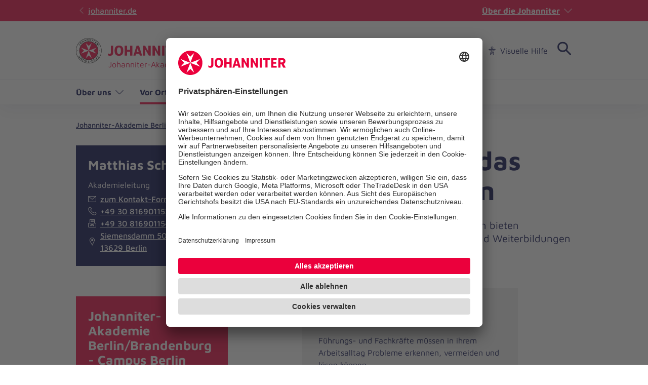

--- FILE ---
content_type: text/html; charset=utf-8
request_url: https://www.johanniter.de/bildungseinrichtungen/johanniter-akademie/johanniter-akademie-berlin/brandenburg/kurse-seminare-der-akademie-in-berlin/brandenburg/kursseite/fortbildungen-fuer-das-management-berlin-9955/
body_size: 7488
content:
<!DOCTYPE html>
<html lang="de" class="no-js">
<head>

<meta charset="utf-8">
<!-- 
	coding.powerful.systems. CPS GmbH - www.cps-it.de

	This website is powered by TYPO3 - inspiring people to share!
	TYPO3 is a free open source Content Management Framework initially created by Kasper Skaarhoj and licensed under GNU/GPL.
	TYPO3 is copyright 1998-2026 of Kasper Skaarhoj. Extensions are copyright of their respective owners.
	Information and contribution at https://typo3.org/
-->



<title>Fortbildungen für das Management Berlin</title>
<meta http-equiv="x-ua-compatible" content="ie=edge">
<meta name="generator" content="TYPO3 CMS">
<meta name="description" content="Bei uns sind Sie richtig! Die Johanniter-Akademien bieten bundesweit ein weites Spektrum an Aus-, Fort- und Weiterbildungen an.">
<meta name="keywords" content="Fortbildungen für das Management Berlin">
<meta name="robots" content="index, follow">
<meta name="viewport" content="width=device-width, initial-scale=1.0">
<meta property="og:title" content="Fortbildungen für das Management Berlin">
<meta property="og:description" content="Bei uns sind Sie richtig! Die Johanniter-Akademien bieten bundesweit ein weites Spektrum an Aus-, Fort- und Weiterbildungen an.">
<meta name="twitter:card" content="summary">
<meta name="twitter:title" content="Fortbildungen für das Management Berlin">
<meta name="twitter:description" content="Bei uns sind Sie richtig! Die Johanniter-Akademien bieten bundesweit ein weites Spektrum an Aus-, Fort- und Weiterbildungen an.">
<meta name="rights" content="Website">
<meta name="contact" content="Website">
<meta name="revisit-after" content="5">
<meta name="compatible" content="ie=edge">
<meta name="apple-mobile-web-app-capable" content="yes">
<meta name="apple-mobile-web-app-status-bar-style" content="black">
<meta name="apple-mobile-web-app-title" content="App Title">
<meta name="msapplication-tilecolor" content="#ffffff">
<meta name="theme-color" content="#ffffff">
<meta name="google-site-verification" content="aRSRpm2P1ywB2ML6KYx1A25-bq_BstmddLdohkEL9NM">


<link rel="stylesheet" href="/typo3temp/assets/compressed/merged-4158951d9555f93f903a1103084e4aee.css?1769090509" media="all">




<script>
/*<![CDATA[*/
/*TS_inlineJS*/
            var htmlElement = document.documentElement;
            htmlElement.classList.remove('no-js');
            htmlElement.classList.add('js');

            window.projectSettings = {
                config: {
                    system:{ code: 'live' },
                    menu:{ url: 'https://www.johanniter.de/bildungseinrichtungen/johanniter-akademie/mobile_nav.html', current: 4830 }
                
                 }
            }
            

/*]]>*/
</script>

<link rel="preconnect" href="//app.usercentrics.eu">
            <link rel="preconnect" href="//api.usercentrics.eu">
            <link rel="preconnect" href="//privacy-proxy.usercentrics.eu">
            <link rel="preload" href="//app.usercentrics.eu/browser-ui/latest/loader.js" as="script">
            <link rel="preload" href="//privacy-proxy.usercentrics.eu/latest/uc-block.bundle.js" as="script">            <script id="usercentrics-cmp" src="https://app.usercentrics.eu/browser-ui/latest/loader.js" data-settings-id="JkIaPQ9CN" async></script>
            <script type="application/javascript" src="https://privacy-proxy.usercentrics.eu/latest/uc-block.bundle.js"></script>
            <script>
                uc.blockElements({
                  'S1pcEj_jZX': '.gmaps-container', // google maps
                  'BJz7qNsdj-7': '.c-iframe-video' // YouTube
                });
                uc.deactivateBlocking([
                ]);
            </script>            <!-- Google Tag Manager -->
            <script type="text/plain" data-usercentrics="Google Tag Manager">(function(w,d,s,l,i){w[l]=w[l]||[];w[l].push({'gtm.start':
            new Date().getTime(),event:'gtm.js'});var f=d.getElementsByTagName(s)[0],
            j=d.createElement(s),dl=l!='dataLayer'?'&l='+l:'';j.async=true;j.src=
            'https://www.googletagmanager.com/gtm.js?id='+i+dl;f.parentNode.insertBefore(j,f);
            })(window,document,'script','dataLayer','GTM-NX5SBT');</script>
            <!-- End Google Tag Manager -->            <script> (function(h,o,t,j,a,r){ h.hj=h.hj||function(){(h.hj.q=h.hj.q||[]).push(arguments)}; h._hjSettings={hjid:5275270,hjsv:6}; a=o.getElementsByTagName('head')[0]; r=o.createElement('script');r.async=1; r.src=t+h._hjSettings.hjid+j+h._hjSettings.hjsv; a.appendChild(r); })(window,document,'https://static.hotjar.com/c/hotjar-','.js?sv='); </script><script>var iconFile = "/_assets/bd25807df72cd806a96dd106cb76dd59/Icons/search-lupe.svg";</script>            <link rel="stylesheet" type="text/css" href="https://assets.eu.sitescdn.net/answers-search-bar/v1.6/answers.css"/>
            <script src="https://assets.eu.sitescdn.net/answers-search-bar/v1.6/answerstemplates.compiled.min.js"></script>            <script>
                function initAnswers() {
                    ANSWERS.init({
                        apiKey: "04384692b57bced50f0796a99ec41c75",experienceKey: "johanniter-search",experienceVersion: "PRODUCTION",                        locale: "de",
                        cloudRegion: "eu",
                        businessId: "100004534",
                        templateBundle: TemplateBundle.default,
                        onReady: function() {
                            ANSWERS.addComponent("SearchBar", {
                                container: ".yext-search-form",
                                name: "search-bar",redirectUrl: "/suche",                                placeholderText: "Suchbegriff eingeben",
                                customIconUrl: iconFile
                            });
                            ANSWERS.addComponent("SearchBar", {
                                container: ".yext-search-form-mobile",
                                name: "search-bar-mobile",redirectUrl: "/suche",                                placeholderText: "Suchbegriff eingeben",
                                customIconUrl: iconFile
                            });                        },
                    });
                }
            </script>
            <script src="https://assets.eu.sitescdn.net/answers-search-bar/v1.6/answers.min.js" onload="initAnswers()" defer></script>            <script async src="https://access.eye-able.com/configs/www.johanniter.de.js"></script>            <link rel="shortcut icon" href="/_assets/bd25807df72cd806a96dd106cb76dd59/Icons/favicon.ico" type="image/x-icon">
            <link rel="apple-touch-icon" sizes="180x180" href="/_assets/bd25807df72cd806a96dd106cb76dd59/Icons/apple-touch-icon.png">
            <link rel="icon" type="image/png" sizes="32x32" href="/_assets/bd25807df72cd806a96dd106cb76dd59/Icons/favicon-32x32.png">
            <link rel="icon" type="image/png" sizes="16x16" href="/_assets/bd25807df72cd806a96dd106cb76dd59/Icons/favicon-16x16.png">
            <link rel="manifest" href="/site.webmanifest">
            <link rel="mask-icon" href="/_assets/bd25807df72cd806a96dd106cb76dd59/Icons/safari-pinned-tab.svg" color="#eb003c">
            <link rel="preload" href="/fe-assets/joh/base/fonts/maven-pro/maven-pro-v32-latin-regular.woff2" as="font" type="font/woff2" crossorigin="anonymous">
            <link rel="preload" href="/fe-assets/joh/base/fonts/maven-pro/maven-pro-v32-latin-500.woff2" as="font" type="font/woff2" crossorigin="anonymous">
            <link rel="preload" href="/fe-assets/joh/base/fonts/maven-pro/maven-pro-v32-latin-700.woff2" as="font" type="font/woff2" crossorigin="anonymous">
<link rel="canonical" href="https://www.johanniter.de/dienste-leistungen/angebote-fuer-privatpersonen/lokale-angebote/dienstleistung/fortbildungen-fuer-das-management-berlin-9955/"/>

<script type="application/ld+json" id="ext-schema-jsonld">{"@context":"https://schema.org/","@type":"BreadcrumbList","itemListElement":[{"@type":"ListItem","item":{"@type":"WebPage","@id":"https://www.johanniter.de/bildungseinrichtungen/johanniter-akademie/johanniter-akademie-berlin/brandenburg/"},"name":"Johanniter-Akademie Berlin/Brandenburg","position":"1"},{"@type":"ListItem","item":{"@type":"WebPage","@id":"https://www.johanniter.de/bildungseinrichtungen/johanniter-akademie/johanniter-akademie-berlin/brandenburg/kurse-seminare-der-akademie-in-berlin/brandenburg/"},"name":"Kurse & Seminare","position":"2"},{"@type":"ListItem","item":{"@type":"WebPage","@id":"https://www.johanniter.de/bildungseinrichtungen/johanniter-akademie/johanniter-akademie-berlin/brandenburg/kurse-seminare-der-akademie-in-berlin/brandenburg/kursseite/fortbildungen-fuer-das-management-berlin-9955/"},"name":"Fortbildungen für das Management Berlin","position":"3"}]}</script>
</head>
<body id="pageId_11237">

<div class="c-app page-layout-2col" id="top">
    

    
    <header class="c-header c-header--subsites js-header">
        <div class="c-header__wrapper">
            <div class="c-header__top">
                <div class="c-header__center-wrap">
                    <a href="https://www.johanniter.de/" target="_blank" title="zurück zur Startseite von Die Johanniter" class="c-link u-icon u-icon:left u-icon--arrow-left u-icon--animate">
                        johanniter.de
                    </a>
                    <button class="c-about-trigger   c-link   u-icon u-icon:right u-icon--arrow-down   js-about-trigger"
                        type="button"
                        aria-expanded="false"
                    >
                        Über die Johanniter
                    </button>
                </div>
            </div>

            <div class="c-header__body">
                <div class="c-header__center-wrap">
                    
    <div class="c-header__logo">
        <a href="/bildungseinrichtungen/johanniter-akademie/" title="zurück zur Startseite von Die Johanniter" class="c-logo">

            
                    
                            
    <span class="c-logo__item c-logo__item--img">
        <img alt="
    Johanniter-Akademie
" loading="lazy" src= "https://assets.johanniter.de/assets/Pool/Corporate_Design/JUH_Logo_Rot-Schwarz_sRGB_225x50.svg" width="221" height="49" title="Johanniter Logo" />
    </span>
    <span class="c-logo__orga c-logo__orga--img">
    Johanniter-Akademie
</span>

                        
                
        </a>
    </div>

                    

        <nav class="c-menu-service c-menu-service--top" aria-label="Service-Navigation">
            <ul class="c-menu-service__list">
                
                    <li class="c-menu-service__item">
                        
        
                <a href="/bildungseinrichtungen/johanniter-akademie/presse/" title="Presse" class="c-menu-service__link"> Presse </a>
            
    
                    </li>
                
                    <li class="c-menu-service__item">
                        
        
                <a href="/kontakt/" title="Kontakt" class="c-menu-service__link"> Kontakt </a>
            
    
                    </li>
                
                
                    
        <li class="c-menu-service__item">
            <a href="#" class="c-menu-service__link u-icon u-icon:left u-icon--accessibility-human eyeAble_customToolOpenerClass" title="Visuelle Hilfe" aria-label="Visuelle Hilfe"> Visuelle Hilfe </a>
        </li>
    
                
                

        
        <li class="c-menu-service__item">
            
        <!-- trigger search -->
        <div class="js-search-wrapper c-search-wrapper">
            <div class="js-search-dialog c-search-dialog">
                <div id="search-popup" role="search">
                    <div class="yext-search-form" id="yext-desktop"></div>
                </div>
            </div>
            <button
                class="c-search-trigger js-search-trigger c-button-icon-only"
                data-label-open="Suche öffnen"
                data-label-close="Suche schließen"
                aria-label="Suche"
                title="Suche öffnen"
                type="button"
                aria-haspopup="true"
                aria-expanded="false"
                aria-controls="search-popup"
            >
                <span class="c-loupe">
                    <span class="c-loupe__circle"></span>
                    <span class="c-loupe__line:1"></span>
                    <span class="c-loupe__line:2"></span>
                </span>
            </button>
        </div>
    
        </li>
    

            </ul>
        </nav>
    

                    

        <ul class="c-mobile-nav-bar">
            
                <li class="c-mobile-nav-bar__item">
                    <button class="c-button-icon-only c-button--default u-icon u-icon-size@md u-icon--accessibility-human eyeAble_customToolOpenerClass" aria-label="Visuelle Hilfe" title="Visuelle Hilfe" type="button"></button>
                </li>
            
            <li class="c-mobile-nav-bar__item">
                <div class="js-search-wrapper c-search-wrapper">
                    <div class="js-search-dialog c-search-dialog">
                        <div id="search-popup-m" role="search">
                            <div class="yext-search-form-mobile" id="yext-mobile"></div>
                        </div>
                    </div>
                    <button class="c-search-trigger js-search-trigger c-button-icon-only"
                            data-label-open="Suche öffnen"
                            data-label-close="Suche schließen"
                            aria-label="Suche"
                            title="Suche öffnen"
                            type="button" aria-haspopup="true" aria-expanded="false" aria-controls="search-popup-m">
                        <span class="c-loupe">
                            <span class="c-loupe__circle"></span>
                            <span class="c-loupe__line:1"></span>
                            <span class="c-loupe__line:2"></span>
                        </span>
                    </button>
                </div>
            </li>
            <li class="c-mobile-nav-bar__item">
                <!-- trigger mm-menu -->
                <button class="c-mm-trigger js-mm-trigger">
                    <span class="u-accessibility">Haup-Navigation öffnen</span>
                    <span class="c-burger" aria-hidden="true">
                        <span class="c-burger__line c-burger__line--top"></span>
                        <span class="c-burger__line c-burger__line--center"></span>
                        <span class="c-burger__line c-burger__line--bottom"></span>
                    </span>
                </button>
            </li>
        </ul>
    

                </div>
            </div>
            <div class="c-header__bottom">
                <div class="c-header__center-wrap">
                    

    
    
        <nav
                class="c-menu-main c-menu-main--subsites js-menu-main"
                aria-label="Hauptnavigation"
        >
            <ul class="c-menu-main__list c-menu-main__list--lvl0">
                
                    <li class="c-menu-main__item c-menu-main__item--lvl0">
                        
    <button
            class="c-menu-main__toggle js-toggle-nxtlvl"
            data-level="0"
            id="accessible-dropdown-15484"
            aria-controls="accessible-megamenu-15484"
            aria-expanded="false"
    >
        Über uns
        
    </button>

                        
    
            
    <div
            class="c-menu-mega"
            id="accessible-megamenu-15484"
            role="region"
            aria-expanded="false"
            aria-hidden="true"
            aria-labelledby="accessible-dropdown-15484"
    >
        
        

        <div class="c-menu-mega__inner">
            <div class="c-menu-mega__left c-menu-mega__left--3c">
                <h3 class="c-menu-mega__title u-typo:xl u-typo:bold">
                    <a
                            href="/bildungseinrichtungen/johanniter-akademie/ueber-uns/"
                            title="Über uns"
                            class="c-link u-icon u-icon:right u-icon--arrow-right u-icon--animate"
                            
                    >
                        Über uns
                    </a>
                </h3>
                
                    <ul class="c-menu-mega__list c-menu-mega__list--lvl1">
                        
                            <li class="c-menu-mega__list__item c-menu-mega__list__item--lvl1">
                                
    
    

    <a
            href="/bildungseinrichtungen/johanniter-akademie/bildungsnetzwerk/"
            title="Bildungsnetzwerk"
            tabindex="-1"
            class="c-menu-mega__list__link c-link u-icon u-icon:right u-icon--arrow-right u-icon--animate"
            data-level="1"
            
    >
        Bildungsnetzwerk
        
    </a>

                            </li>
                        
                            <li class="c-menu-mega__list__item c-menu-mega__list__item--lvl1">
                                
    
    

    <a
            href="/bildungseinrichtungen/johanniter-akademie/paedagogisches-konzept/"
            title="Pädagogisches Konzept"
            tabindex="-1"
            class="c-menu-mega__list__link c-link u-icon u-icon:right u-icon--arrow-right u-icon--animate"
            data-level="1"
            
    >
        Pädagogisches Konzept
        
    </a>

                            </li>
                        
                            <li class="c-menu-mega__list__item c-menu-mega__list__item--lvl1">
                                
    
    

    <a
            href="/bildungseinrichtungen/johanniter-akademie/werte/"
            title="Werte"
            tabindex="-1"
            class="c-menu-mega__list__link c-link u-icon u-icon:right u-icon--arrow-right u-icon--animate"
            data-level="1"
            
    >
        Werte
        
    </a>

                            </li>
                        
                    </ul>
                
            </div>
        </div>
        <button
                tabindex="-1"
                class="c-button-icon-only c-button--circle u-icon u-icon--close c-close-btn"
                type="button"
                aria-label="Menü schließen"
        >
            Menü schließen
        </button>
    </div>

        

                    </li>
                
                    <li class="c-menu-main__item c-menu-main__item--lvl0">
                        
    <button
            class="c-menu-main__toggle js-toggle-nxtlvl active"
            data-level="0"
            id="accessible-dropdown-15486"
            aria-controls="accessible-megamenu-15486"
            aria-expanded="false"
    >
        Vor Ort
        
    </button>

                        
    
            
    <div
            class="c-menu-mega"
            id="accessible-megamenu-15486"
            role="region"
            aria-expanded="false"
            aria-hidden="true"
            aria-labelledby="accessible-dropdown-15486"
    >
        
        

        <div class="c-menu-mega__inner">
            <div class="c-menu-mega__left c-menu-mega__left--3c">
                <h3 class="c-menu-mega__title u-typo:xl u-typo:bold">
                    <a
                            href="/bildungseinrichtungen/johanniter-akademie/vor-ort/"
                            title="Vor Ort"
                            class="c-link u-icon u-icon:right u-icon--arrow-right u-icon--animate"
                            
                    >
                        Vor Ort
                    </a>
                </h3>
                
                    <ul class="c-menu-mega__list c-menu-mega__list--lvl1">
                        
                            <li class="c-menu-mega__list__item c-menu-mega__list__item--lvl1">
                                
    
    

    <a
            href="/bildungseinrichtungen/johanniter-akademie/digitale-akademie/"
            title="Eine Akademie für alles"
            tabindex="-1"
            class="c-menu-mega__list__link c-link u-icon u-icon:right u-icon--arrow-right u-icon--animate"
            data-level="1"
            
    >
        Eine Akademie für alles
        
    </a>

                            </li>
                        
                            <li class="c-menu-mega__list__item c-menu-mega__list__item--lvl1">
                                
    
    

    <a
            href="/bildungseinrichtungen/johanniter-akademie/johanniter-akademie-baden-wuerttemberg/"
            title="Johanniter-Akademie Baden-Württemberg"
            tabindex="-1"
            class="c-menu-mega__list__link c-link u-icon u-icon:right u-icon--arrow-right u-icon--animate"
            data-level="1"
            
    >
        Johanniter-Akademie Baden-Württemberg
        
    </a>

                            </li>
                        
                            <li class="c-menu-mega__list__item c-menu-mega__list__item--lvl1">
                                
    
    

    <a
            href="/bildungseinrichtungen/johanniter-akademie/johanniter-akademie-bayern/"
            title="Johanniter-Akademie Bayern"
            tabindex="-1"
            class="c-menu-mega__list__link c-link u-icon u-icon:right u-icon--arrow-right u-icon--animate"
            data-level="1"
            
    >
        Johanniter-Akademie Bayern
        
    </a>

                            </li>
                        
                            <li class="c-menu-mega__list__item c-menu-mega__list__item--lvl1">
                                
    
    

    <a
            href="/bildungseinrichtungen/johanniter-akademie/johanniter-akademie-berlin/brandenburg/"
            title="Johanniter-Akademie Berlin/Brandenburg"
            tabindex="-1"
            class="c-menu-mega__list__link c-link u-icon u-icon:right u-icon--arrow-right u-icon--animate"
            data-level="1"
            
    >
        Johanniter-Akademie Berlin/Brandenburg
        
    </a>

                            </li>
                        
                            <li class="c-menu-mega__list__item c-menu-mega__list__item--lvl1">
                                
    
    

    <a
            href="/bildungseinrichtungen/johanniter-akademie/johanniter-akademie-hessen/rheinland-pfalz/saar/"
            title="Johanniter-Akademie Hessen/Rheinland-Pfalz/Saar"
            tabindex="-1"
            class="c-menu-mega__list__link c-link u-icon u-icon:right u-icon--arrow-right u-icon--animate"
            data-level="1"
            
    >
        Johanniter-Akademie Hessen/Rheinland-Pfalz/Saar
        
    </a>

                            </li>
                        
                            <li class="c-menu-mega__list__item c-menu-mega__list__item--lvl1">
                                
    
    

    <a
            href="/bildungseinrichtungen/johanniter-akademie/johanniter-akademie-mitteldeutschland/"
            title="Johanniter-Akademie Mitteldeutschland"
            tabindex="-1"
            class="c-menu-mega__list__link c-link u-icon u-icon:right u-icon--arrow-right u-icon--animate"
            data-level="1"
            
    >
        Johanniter-Akademie Mitteldeutschland
        
    </a>

                            </li>
                        
                            <li class="c-menu-mega__list__item c-menu-mega__list__item--lvl1">
                                
    
    

    <a
            href="/bildungseinrichtungen/johanniter-akademie/johanniter-akademie-niedersachsen/bremen/"
            title="Johanniter-Akademie Niedersachsen/Bremen"
            tabindex="-1"
            class="c-menu-mega__list__link c-link u-icon u-icon:right u-icon--arrow-right u-icon--animate"
            data-level="1"
            
    >
        Johanniter-Akademie Niedersachsen/Bremen
        
    </a>

                            </li>
                        
                            <li class="c-menu-mega__list__item c-menu-mega__list__item--lvl1">
                                
    
    

    <a
            href="/bildungseinrichtungen/johanniter-akademie/johanniter-akademie-nord/"
            title="Johanniter-Akademie Nord"
            tabindex="-1"
            class="c-menu-mega__list__link c-link u-icon u-icon:right u-icon--arrow-right u-icon--animate"
            data-level="1"
            
    >
        Johanniter-Akademie Nord
        
    </a>

                            </li>
                        
                            <li class="c-menu-mega__list__item c-menu-mega__list__item--lvl1">
                                
    
    

    <a
            href="/bildungseinrichtungen/johanniter-akademie/johanniter-akademie-nordrhein-westfalen/"
            title="Johanniter-Akademie Nordrhein-Westfalen"
            tabindex="-1"
            class="c-menu-mega__list__link c-link u-icon u-icon:right u-icon--arrow-right u-icon--animate"
            data-level="1"
            
    >
        Johanniter-Akademie Nordrhein-Westfalen
        
    </a>

                            </li>
                        
                    </ul>
                
            </div>
        </div>
        <button
                tabindex="-1"
                class="c-button-icon-only c-button--circle u-icon u-icon--close c-close-btn"
                type="button"
                aria-label="Menü schließen"
        >
            Menü schließen
        </button>
    </div>

        

                    </li>
                
                    <li class="c-menu-main__item c-menu-main__item--lvl0">
                        
    <button
            class="c-menu-main__toggle js-toggle-nxtlvl"
            data-level="0"
            id="accessible-dropdown-9364"
            aria-controls="accessible-megamenu-9364"
            aria-expanded="false"
    >
        Kurssuche
        
    </button>

                        
    
            
    <div
            class="c-menu-mega"
            id="accessible-megamenu-9364"
            role="region"
            aria-expanded="false"
            aria-hidden="true"
            aria-labelledby="accessible-dropdown-9364"
    >
        
        

        <div class="c-menu-mega__inner">
            <div class="c-menu-mega__left c-menu-mega__left--3c">
                <h3 class="c-menu-mega__title u-typo:xl u-typo:bold">
                    <a
                            href="/bildungseinrichtungen/johanniter-akademie/kurssuche/"
                            title="Kurssuche"
                            class="c-link u-icon u-icon:right u-icon--arrow-right u-icon--animate"
                            
                    >
                        Kurssuche
                    </a>
                </h3>
                
            </div>
        </div>
        <button
                tabindex="-1"
                class="c-button-icon-only c-button--circle u-icon u-icon--close c-close-btn"
                type="button"
                aria-label="Menü schließen"
        >
            Menü schließen
        </button>
    </div>

        

                    </li>
                
            </ul>
            <span class="c-menu-main__target" aria-hidden="true"></span>
        </nav>
    


                </div>
            </div>
        </div>
    </header>
    <div class="c-print-logo u-display-none">
        
                <img alt="
    Johanniter-Akademie
" loading="lazy" src= "https://assets.johanniter.de/assets/Pool/Corporate_Design/JUH_Logo_Rot-Schwarz_sRGB_225x50.svg" width="221" height="49" title="Johanniter Logo" />
            
    </div>

    <!-- main -->
    <main class="c-main" id="main">
        
    <div class="o-grid">
        

        
            
            <nav class="c-breadcrumb" aria-label="Pfad-Navigation">
                <ul class="c-breadcrumb__list">
                    
                        <li class="c-breadcrumb__item">
                            
        
                <a href="/bildungseinrichtungen/johanniter-akademie/johanniter-akademie-berlin/brandenburg/" title="Johanniter-Akademie Berlin/Brandenburg" class="c-link"> Johanniter-Akademie Berlin/Brandenburg </a>
            
    
                        </li>
                    
                        <li class="c-breadcrumb__item">
                            
        
                <a href="/bildungseinrichtungen/johanniter-akademie/johanniter-akademie-berlin/brandenburg/kurse-seminare-der-akademie-in-berlin/brandenburg/" title="Kurse &amp; Seminare" class="c-link u-icon u-icon:left u-icon--arrow2-right"> Kurse &amp; Seminare </a>
            
    
                        </li>
                    
                        <li class="c-breadcrumb__item">
                            
        
                <span title="Fortbildungen für das Management Berlin" class="c-link u-icon u-icon:left u-icon--arrow2-right" aria-current="page"> Fortbildungen für das Management Berlin </span>
            
    
                        </li>
                    
                </ul>
            </nav>
        
    

        <!--TYPO3SEARCH_begin-->
        


    <a id="c-link55301"></a>



	
<div class="o-grid__row">
    <div class="o-grid__col:12 o-grid__col:8@md">
        <article class="c-main__article" id="main-content">
            
    
    <div class="c-page-title">
        <h1 class="u-typo:xxxl u-typo:bold">Fortbildungen für das Management Berlin</h1>
        <p class="u-typo:l">Bei uns sind Sie richtig! Die Johanniter-Akademien bieten bundesweit ein weites Spektrum an Aus-, Fort- und Weiterbildungen an.</p>
    </div>


            
    
    

    

    
    
    
    
    

    
    

    
    
        <div class="c-text u-color-bg:light2 u-space-top:default">
            <h2 class="u-typo:xxl u-typo:bold">Unsere Leistungen</h2>
            <p>Führungs- und Fachkräfte müssen in ihrem Arbeitsalltag Probleme erkennen, vermeiden und lösen können.</p>
<p>Die Entscheidungen, die sie treffen, müssen gut vorbereitet und überzeugend vermittelt werden.</p>
<p>Dazu müssen Führungs- und Fachkräfte mit Ihren Mitarbeitenden klar, verbindlich, zeitnah und in angemessenem Ton kommunizieren, damit diese wissen, was von ihnen erwartet wird. </p>
<p>Wir führen die Trainings in unseren Johanniter-Akademien durch oder direkt bei Ihnen vor Ort.</p>
        </div>
    
    

    

    

    

    

    

    
        
            <div class="u-space-top:default">
                <iframe
                    sandbox="allow-top-navigation allow-same-origin allow-scripts allow-popups allow-forms"
                    src="https://kursbuchung.johanniter.de/kurse/filter/JA-F-MNGT/geo/13629/20"
                    data-seamless="cfg"
                    style="min-height: 685px; overflow: hidden;" width="100%"></iframe>
            </div>
        
    


        </article>
    </div>
    <div class="o-grid__col:12 o-grid__col:4@md o-grid__col--first@md">
        <!-- aside -->
        <aside class="c-main__aside">
            
    
    

    
        
    <div class="
    c-contact
    
    
            c-contact--slanted-left
        

    
            
        
">
        

        <div class="c-contact__content">
            <div class="c-copy">
                <h3 class=" u-typo:xl u-typo:bold">Matthias Schauer</h3>
                
                    
                        <p>Akademieleitung</p>
                    
                

                
                    <a href="/kontakt/mail/an/6569/?joh_contact%5Binstitution%5D=1790&amp;joh_contact%5Brecord_data%5D%5BcontactSubject%5D=Fortbildungen%20f%C3%BCr%20das%20Management%20Berlin&amp;joh_contact%5Brecord_data%5D%5Bevent%5D=submitContactForm&amp;joh_contact%5Brecord_data%5D%5BjohAssociation%5D=Johanniter-Akademie%20Berlin%2FBrandenburg%20-%20Campus%20Berlin&amp;joh_contact%5Brecord_type%5D=service&amp;cHash=0972535da8572a8edeecbf26c3c92fc3" target="_blank" class="c-link u-icon u-icon:left u-icon--email">
                        zum Kontakt-Formular
                    </a>
                    <br>
                
                
                    <a href="tel:+49 30 8169011525" class="c-link u-icon u-icon:left u-icon--phone"
                       title="Öffnet Telefon-App">
                        +49 30 8169011525</a>
                    <br>
                
                
                    <a href="tel:+49 30 8169011549" class="c-link u-icon u-icon:left u-icon--fax"
                       title="Öffnet Telefon-App">
                        +49 30 8169011549</a>
                    <br>
                
                
                    
    
            
        

    <a href="https://www.google.com/maps?q=52.535478100000,13.274477700000"
       target="_blank"
       class="c-link u-icon u-icon:left u-icon--pin">
        
                
                    Siemensdamm 50
                
                
                    <br/>
                    13629 Berlin
                
            
    </a>

                
            </div>
        </div>

    </div>


    

    
        

    <div class="c-color-box u-color-bg:pri2 u-space-top:default no-print">
        <div class="c-color-box__content">
            <h2 class="u-typo:xl u-typo:bold">Johanniter-Akademie Berlin/Brandenburg - Campus Berlin</h2>
            
            
                
                        <a class="c-button c-button--main c-button--large" href="/bildungseinrichtungen/johanniter-akademie/johanniter-akademie-berlin/brandenburg/">Zum Anbieter</a>
                    
            
        </div>
    </div>

    



        </aside>
    </div>
</div>



        <!--TYPO3SEARCH_end-->
    </div>

    </main>

    
    
    
    
    
        
    
    
        
    
    

    <footer class="c-footer c-footer--sub u-color-bg:pri1">
        
        
        

        
    
        <div class="o-grid">
            <div class="c-footer__top">
                <div class="o-grid__row">

                    
                    

                    
                    
                        <div class="o-grid__col:12 o-grid__col:6@sm o-grid__col:6@xl">
                            <div class="c-footer-text">
                                <p class="u-typo:h4 u-typo:l u-typo:bold">
                                    Jetzt abonnieren
                                </p>
                                <p>
                                    Der Newsletter informiert Sie in regelmäßigen Abständen über unsere Arbeit.
                                </p>
                                <a href="/die-newsletter-der-johanniter/" class="c-button c-button--second">
                                    Jetzt abonnieren
                                </a>
                            </div>
                        </div>
                    

                    
                    
                        
                        <div class="o-grid__col:12 o-grid__col:6@xl">
                            <div class="c-logo-wall c-logo-wall--basic">
                                
                                    <p class="u-typo:h4 u-typo:l u-typo:bold">
                                        
                                                Zertifizierung der Johanniter-Unfall-Hilfe e.V.
                                            
                                    </p>
                                
                                <div class="c-logo-wall__inner">
                                    <div class="c-logo-wall__item"><img src= "https://assets.johanniter.de/assets/Spendenlogos/Spenden-Siegel_des_Deutschen_Zentralinstituts_fuer_soziale_Fragen.jpg" width="679" height="818"  class="c-img" loading="lazy"  alt="Spenden-Siegel des Deutschen Zentralinstituts für soziale Fragen" ><a href="/spenden/service-qualitaet/dzi-spendensiegel/" class="c-block-link">Unsere Qualitätsstandards</a></div><div class="c-logo-wall__item"><img src= "https://assets.johanniter.de/assets/Spendenlogos/transparente-zivilgesellschaft-logo.jpg" width="180" height="51"  class="c-img" loading="lazy"  alt="Transparente Zivilgesellschaft" ><a href="/spenden/service-qualitaet/dzi-spendensiegel/" class="c-block-link">Unsere Qualitätsstandards</a></div></div><p class="u-typo:h4 u-typo:l u-typo:bold">Die Johanniter GmbH führt das Spendenzertifikat des Deutschen Spendenrats e.V.</p><div class="c-logo-wall__inner"><div class="c-logo-wall__item"><img src= "https://assets.johanniter.de/assets/Kliniken/Johanniter_GmbH/Dokumente_und_Dateidownloads/Fundraising/deutscherspendenrat_spendenzertifikat_quer_800x400.jpg" width="800" height="400"  class="c-img" loading="lazy"  alt="Deutscher Spendenrat e.V." title="Deutscher Spendenrat e.V." ><a href="/johanniter-gmbh/spenden-sie-fuer-die-johanniter-kliniken-aus-liebe-zum-leben/transparenz/" class="c-block-link" title="Deutscher Spendenrat e.V.">Deutscher Spendenrat e.V.</a></div>
                                </div>
                            </div>
                        </div>
                    
                </div>
            </div>
            <div class="c-footer__center">
                

    
        <nav class="c-menu-footer" aria-label="Footer-Navigation">
            <ul class="c-menu-footer__list">
                
                    <li class="c-menu-footer__item">
                        
    
            <a href="/bildungseinrichtungen/johanniter-akademie/ueber-uns/"
               title="Über uns"
               class="c-menu-footer__link u-typo:l u-typo:medium">
                Über uns
            </a>
        

                        
                            
    <ul class="c-menu-footer__list-lvl2">
        
            <li class="c-menu-footer__item-lvl2">
                
    
            <a href="/bildungseinrichtungen/johanniter-akademie/bildungsnetzwerk/"
               title="Bildungsnetzwerk"
               class="c-menu-footer__link-lvl2">
                Bildungsnetzwerk
            </a>
        

                
            </li>
        
            <li class="c-menu-footer__item-lvl2">
                
    
            <a href="/bildungseinrichtungen/johanniter-akademie/paedagogisches-konzept/"
               title="Pädagogisches Konzept"
               class="c-menu-footer__link-lvl2">
                Pädagogisches Konzept
            </a>
        

                
            </li>
        
            <li class="c-menu-footer__item-lvl2">
                
    
            <a href="/bildungseinrichtungen/johanniter-akademie/werte/"
               title="Werte"
               class="c-menu-footer__link-lvl2">
                Werte
            </a>
        

                
            </li>
        
    </ul>

                        
                    </li>
                
                    <li class="c-menu-footer__item">
                        
    
            <a href="/bildungseinrichtungen/johanniter-akademie/vor-ort/"
               title="Vor Ort"
               class="c-menu-footer__link u-typo:l u-typo:medium">
                Vor Ort
            </a>
        

                        
                            
    <ul class="c-menu-footer__list-lvl2">
        
            <li class="c-menu-footer__item-lvl2">
                
    
            <a href="/bildungseinrichtungen/johanniter-akademie/digitale-akademie/"
               title="Eine Akademie für alles"
               class="c-menu-footer__link-lvl2">
                Eine Akademie für alles
            </a>
        

                
            </li>
        
            <li class="c-menu-footer__item-lvl2">
                
    
            <a href="/bildungseinrichtungen/johanniter-akademie/johanniter-akademie-baden-wuerttemberg/"
               title="Johanniter-Akademie Baden-Württemberg"
               class="c-menu-footer__link-lvl2">
                Johanniter-Akademie Baden-Württemberg
            </a>
        

                
            </li>
        
            <li class="c-menu-footer__item-lvl2">
                
    
            <a href="/bildungseinrichtungen/johanniter-akademie/johanniter-akademie-bayern/"
               title="Johanniter-Akademie Bayern"
               class="c-menu-footer__link-lvl2">
                Johanniter-Akademie Bayern
            </a>
        

                
            </li>
        
            <li class="c-menu-footer__item-lvl2">
                
    
            <a href="/bildungseinrichtungen/johanniter-akademie/johanniter-akademie-berlin/brandenburg/"
               title="Johanniter-Akademie Berlin/Brandenburg"
               class="c-menu-footer__link-lvl2">
                Johanniter-Akademie Berlin/Brandenburg
            </a>
        

                
            </li>
        
            <li class="c-menu-footer__item-lvl2">
                
    
            <a href="/bildungseinrichtungen/johanniter-akademie/johanniter-akademie-hessen/rheinland-pfalz/saar/"
               title="Johanniter-Akademie Hessen/Rheinland-Pfalz/Saar"
               class="c-menu-footer__link-lvl2">
                Johanniter-Akademie Hessen/Rheinland-Pfalz/Saar
            </a>
        

                
            </li>
        
            <li class="c-menu-footer__item-lvl2">
                
    
            <a href="/bildungseinrichtungen/johanniter-akademie/johanniter-akademie-mitteldeutschland/"
               title="Johanniter-Akademie Mitteldeutschland"
               class="c-menu-footer__link-lvl2">
                Johanniter-Akademie Mitteldeutschland
            </a>
        

                
            </li>
        
            <li class="c-menu-footer__item-lvl2">
                
    
            <a href="/bildungseinrichtungen/johanniter-akademie/johanniter-akademie-niedersachsen/bremen/"
               title="Johanniter-Akademie Niedersachsen/Bremen"
               class="c-menu-footer__link-lvl2">
                Johanniter-Akademie Niedersachsen/Bremen
            </a>
        

                
            </li>
        
            <li class="c-menu-footer__item-lvl2">
                
    
            <a href="/bildungseinrichtungen/johanniter-akademie/johanniter-akademie-nord/"
               title="Johanniter-Akademie Nord"
               class="c-menu-footer__link-lvl2">
                Johanniter-Akademie Nord
            </a>
        

                
            </li>
        
            <li class="c-menu-footer__item-lvl2">
                
    
            <a href="/bildungseinrichtungen/johanniter-akademie/johanniter-akademie-nordrhein-westfalen/"
               title="Johanniter-Akademie Nordrhein-Westfalen"
               class="c-menu-footer__link-lvl2">
                Johanniter-Akademie Nordrhein-Westfalen
            </a>
        

                
            </li>
        
    </ul>

                        
                    </li>
                
            </ul>
        </nav>
    


            </div>
            <div class="c-footer__bottom">
                <div class="c-footer__social">
                    
    
        <div class="c-social-media" aria-label="Social-Media-Links">
            <ul class="c-social-media__list">
                
                    <li class="c-social-media__item">
                        <a href="/johanniter-auf-facebook/" title="Besuchen Sie uns auf Facebook" class="c-link-icon-only u-icon u-icon--facebook">
                            <span class="u-accessibility">Facebook</span>
                        </a>
                    </li>
                

                

                
                    <li class="c-social-media__item">
                        <a href="/johanniter-auf-instagram/" title="Besuchen Sie uns auf Instagram" class="c-link-icon-only u-icon u-icon--instagram">
                            <span class="u-accessibility">Instagram</span>
                        </a>
                    </li>
                

                
                    <li class="c-social-media__item">
                        <a href="/johanniter-auf-youtube/" title="Besuchen Sie uns auf Youtube" class="c-link-icon-only u-icon u-icon--youtube">
                            <span class="u-accessibility">Youtube</span>
                        </a>
                    </li>
                

                
                    <li class="c-social-media__item">
                        <a href="/johanniter-auf-tiktok/" title="Besuchen Sie uns auf TikTok" class="c-link-icon-only u-icon u-icon--tiktok">
                            <span class="u-accessibility">TikTok</span>
                        </a>
                    </li>
                

                

                
                    <li class="c-social-media__item">
                        <a href="/johanniter-auf-linkedin/" title="Besuchen Sie uns auf LinkedIn" class="c-link-icon-only u-icon u-icon--linkedin">
                            <span class="u-accessibility">LinkedIn</span>
                        </a>
                    </li>
                
            </ul>
        </div>
    

                    
    

    
        <nav class="c-menu-meta" aria-label="Footer-Meta-Navigation">
            <ul class="c-menu-meta__list">
                <li class="c-menu-meta__item">
                    <a href="#"
                       onClick="UC_UI.showSecondLayer();"
                       title="Cookie-Einstellungen"
                       class="c-menu-meta__link">
                       Cookie-Einstellungen
                    </a>
                </li>
                
                    <li class="c-menu-meta__item">
                        
    
            <a href="/barrierefreiheitserklaerung/"
               title="Barrierefreiheit"
               class="c-menu-meta__link">
                Barrierefreiheit
            </a>
        

                    </li>
                
                    <li class="c-menu-meta__item">
                        
    
            <a href="/impressum/"
               title="Impressum"
               class="c-menu-meta__link">
                Impressum
            </a>
        

                    </li>
                
                    <li class="c-menu-meta__item">
                        
    
            <a href="/kontakt/"
               title="Kontakt"
               class="c-menu-meta__link">
                Kontakt
            </a>
        

                    </li>
                
            </ul>
        </nav>
    



                </div>
            </div>
        </div>
    </footer>

    

        <nav class="c-menu-about-joh c-menu-about-joh--subsites js-menu-about-joh" aria-labelledby="menu-about">
            <div id="menu-about" class="c-menu-about-joh__scroll-wrapper">
                <div class="c-menu-about-joh__wrapper">
                    <div class="o-grid">
                        <div class="o-grid__row">
                            <div class="o-grid__col:12 o-grid__col:4@md">
                                <div class="c-menu-about-joh__left">
                                    
                                        <p class="u-typo:h3 u-typo:xl u-typo:bold">Die Johanniter</p>
                                    
                                     <p>Die Johanniter sind eine national und international tätige evangelische Hilfsorganisation.</p> 
                                    
                                        <a href="/ueber-uns/" class="c-button c-button--main"> Mehr über die Johanniter </a>
                                    
                                </div>
                            </div>

                            <div class="o-grid__col:12 o-grid__col:8@md">
                                <div class="c-menu-about-joh__right">
                                    
                                        <div class="c-tag-list">
                                            <p class="u-typo:h3 u-typo:xl u-typo:bold">Der Johanniterorden, seine Werke und Einrichtungen</p>

                                            <ul class="c-tag-list__list">
                                                
                                                    
        <li class="c-tag-list__item">
            <a href="/johanniterorden/" class="c-button c-button--white" title="Johanniterorden"> Johanniterorden </a>
        </li>
    
                                                
                                                    
        <li class="c-tag-list__item">
            <a href="/johanniter-stiftung/" class="c-button c-button--white" title="Johanniter-Stiftung"> Johanniter-Stiftung </a>
        </li>
    
                                                
                                                    
        <li class="c-tag-list__item">
            <a href="/johanniter-schwesternschaft/" class="c-button c-button--white" title="Johanniter-Schwesternschaft"> Johanniter-Schwesternschaft </a>
        </li>
    
                                                
                                                    
        <li class="c-tag-list__item">
            <a href="/johanniter-unfall-hilfe/" class="c-button c-button--white" title="Johanniter-Unfall-Hilfe"> Johanniter-Unfall-Hilfe </a>
        </li>
    
                                                
                                                    
        <li class="c-tag-list__item">
            <a href="/johanniter-gmbh/" class="c-button c-button--white" title="Johanniter GmbH"> Johanniter GmbH </a>
        </li>
    
                                                
                                                    
        <li class="c-tag-list__item">
            <a href="/johanniter-seniorenhaeuser/" class="c-button c-button--white" title="Johanniter-Seniorenhäuser"> Johanniter-Seniorenhäuser </a>
        </li>
    
                                                
                                                    
        <li class="c-tag-list__item">
            <a href="/johanniter-hilfsgemeinschaft/" class="c-button c-button--white" title="Johanniter-Hilfsgemeinschaften"> Johanniter-Hilfsgemeinschaften </a>
        </li>
    
                                                
                                            </ul>
                                        </div>
                                    

                                    
                                        <div class="c-tag-list">
                                            <p class="u-typo:h3 u-typo:xl u-typo:bold">Gliederungen und Einrichtungen</p>

                                            <ul class="c-tag-list__list">
                                                
                                                    
        <li class="c-tag-list__item">
            <a href="/bildungseinrichtungen/" class="c-button c-button--white" title="Bildungseinrichtungen"> Bildungseinrichtungen </a>
        </li>
    
                                                
                                                    
        <li class="c-tag-list__item">
            <a href="/johanniter-kliniken/" class="c-button c-button--white" title="Johanniter-Kliniken"> Johanniter-Kliniken </a>
        </li>
    
                                                
                                                    
        <li class="c-tag-list__item">
            <a href="/dienste-leistungen/kinder-und-jugendhilfe/" class="c-button c-button--white" title="Kinder- und Jugendeinrichtungen"> Kinder- und Jugendeinrichtungen </a>
        </li>
    
                                                
                                                    
        <li class="c-tag-list__item">
            <a href="/johanniterorden/genossenschaften-und-kommenden/" class="c-button c-button--white" title="Genossenschaften und Kommenden"> Genossenschaften und Kommenden </a>
        </li>
    
                                                
                                                    
        <li class="c-tag-list__item">
            <a href="/johanniter-seniorenhaeuser/" class="c-button c-button--white" title="Altenpflegeeinrichtungen"> Altenpflegeeinrichtungen </a>
        </li>
    
                                                
                                                    
        <li class="c-tag-list__item">
            <a href="/ak-ausschuss-johanniter/" class="c-button c-button--white" title="AK Ausschuss"> AK Ausschuss </a>
        </li>
    
                                                
                                                    
        <li class="c-tag-list__item">
            <a href="/dienstleister-der-johanniter/" class="c-button c-button--white" title="Dienstleistungsgesellschaften"> Dienstleistungsgesellschaften </a>
        </li>
    
                                                
                                                    
        <li class="c-tag-list__item">
            <a href="/johanniter-unfall-hilfe/auslandshilfe/" class="c-button c-button--white" title="Auslandshilfe"> Auslandshilfe </a>
        </li>
    
                                                
                                                    
        <li class="c-tag-list__item">
            <a href="/johanniter-gmbh/geschaeftsbereiche-der-johanniter-gmbh/medizinische-versorgungszentren/" class="c-button c-button--white" title="Medizinische Versorgungszentren"> Medizinische Versorgungszentren </a>
        </li>
    
                                                
                                            </ul>
                                        </div>
                                    
                                </div>
                            </div>
                        </div>
                    </div>
                </div>
            </div>

            <button class="c-button-icon-only c-button--circle u-icon u-icon--close c-close-btn" tabindex="0" type="button" aria-label="Über die Johanniter schließen">Über die Johanniter schließen</button>
        </nav>
    


    
</div>

<script src="/typo3temp/assets/compressed/merged-5816ab85a3b5b63a8348930988d68125.js?1769090509"></script>

<script text="text/javascript">
                var eyeAble_pluginConfig = {
                    "azureDemoMode": "false",
                    "blacklistContrast": ".sc-dycYrt, .c-header__logo, #c5927, .c-logo-wall__inner > .c-logo-wall__item",
                    "blacklistFontsize": "#focus-lock-id, #c19225 > ul > li > div > .c-teaser, #c19350 > ul > li > .c-teaser",
                    "disableZoom": false,
                    "forceWhiteBackground": ".c-burger__line, .c-loupe, .slick-dots > li, .c-form__checkfields",
                    "license": {"www.johanniter.de":"266ed601ad2e5f3feqhrnmbp:","stg.typo3.johanniter.321.works":"6cb56ed424c00fb7eqhrnmbpi","johanniter.ddev.site":"a84c0e044176783beqhrnmbpi", "preview.stg.typo3.johanniter.321.works":"49e184f9696ab65eepjonjan8"},
                    "mainIconAlt": 2,
                    "maxMagnification": 10,
                    "precisePosition": true,
                    "pluginPath": "/_assets/bd25807df72cd806a96dd106cb76dd59/Frontend/EyeAble"
                }
            </script>            <script text="text/javascript" src="/_assets/bd25807df72cd806a96dd106cb76dd59/Frontend/EyeAble/public/js/eyeAble.js"></script>
</body>
</html>

--- FILE ---
content_type: application/javascript
request_url: https://assets.eu.sitescdn.net/answers-search-bar/v1.6/answers.min.js
body_size: 159768
content:
var ANSWERS=function(){"use strict";var e="undefined"!=typeof globalThis?globalThis:"undefined"!=typeof window?window:"undefined"!=typeof global?global:"undefined"!=typeof self?self:{};function t(e){return e&&e.__esModule&&Object.prototype.hasOwnProperty.call(e,"default")?e.default:e}function r(e,t){return e(t={exports:{}},t.exports),t.exports}function n(e){return e&&e.default||e}var i,o,a=function(e){return e&&e.Math===Math&&e},s=a("object"==typeof globalThis&&globalThis)||a("object"==typeof window&&window)||a("object"==typeof self&&self)||a("object"==typeof e&&e)||a("object"==typeof e&&e)||function(){return this}()||Function("return this")(),c=function(e){try{return!!e()}catch(e){return!0}},u=!c((function(){var e=function(){}.bind();return"function"!=typeof e||e.hasOwnProperty("prototype")})),l=Function.prototype,f=l.apply,h=l.call,d="object"==typeof Reflect&&Reflect.apply||(u?h.bind(f):function(){return h.apply(f,arguments)}),p=Function.prototype,v=p.call,m=u&&p.bind.bind(v,v),g=u?m:function(e){return function(){return v.apply(e,arguments)}},y=g({}.toString),b=g("".slice),_=function(e){return b(y(e),8,-1)},w=function(e){if("Function"===_(e))return g(e)},k="object"==typeof document&&document.all,S=void 0===k&&void 0!==k?function(e){return"function"==typeof e||e===k}:function(e){return"function"==typeof e},x=!c((function(){return 7!==Object.defineProperty({},1,{get:function(){return 7}})[1]})),C=Function.prototype.call,A=u?C.bind(C):function(){return C.apply(C,arguments)},E={}.propertyIsEnumerable,M=Object.getOwnPropertyDescriptor,T={f:M&&!E.call({1:2},1)?function(e){var t=M(this,e);return!!t&&t.enumerable}:E},O=function(e,t){return{enumerable:!(1&e),configurable:!(2&e),writable:!(4&e),value:t}},L=Object,I=g("".split),F=c((function(){return!L("z").propertyIsEnumerable(0)}))?function(e){return"String"===_(e)?I(e,""):L(e)}:L,R=function(e){return null==e},D=TypeError,P=function(e){if(R(e))throw new D("Can't call method on "+e);return e},j=function(e){return F(P(e))},N=function(e){return"object"==typeof e?null!==e:S(e)},B={},q=function(e){return S(e)?e:void 0},z=function(e,t){return arguments.length<2?q(B[e])||q(s[e]):B[e]&&B[e][t]||s[e]&&s[e][t]},U=g({}.isPrototypeOf),V=s.navigator,H=V&&V.userAgent,K=H?String(H):"",Z=s.process,G=s.Deno,Q=Z&&Z.versions||G&&G.version,W=Q&&Q.v8;W&&(o=(i=W.split("."))[0]>0&&i[0]<4?1:+(i[0]+i[1])),!o&&K&&(!(i=K.match(/Edge\/(\d+)/))||i[1]>=74)&&(i=K.match(/Chrome\/(\d+)/))&&(o=+i[1]);var $=o,Y=s.String,J=!!Object.getOwnPropertySymbols&&!c((function(){var e=Symbol("symbol detection");return!Y(e)||!(Object(e)instanceof Symbol)||!Symbol.sham&&$&&$<41})),X=J&&!Symbol.sham&&"symbol"==typeof Symbol.iterator,ee=Object,te=X?function(e){return"symbol"==typeof e}:function(e){var t=z("Symbol");return S(t)&&U(t.prototype,ee(e))},re=String,ne=function(e){try{return re(e)}catch(e){return"Object"}},ie=TypeError,oe=function(e){if(S(e))return e;throw new ie(ne(e)+" is not a function")},ae=function(e,t){var r=e[t];return R(r)?void 0:oe(r)},se=TypeError,ce=Object.defineProperty,ue=r((function(e){var t=e.exports=s["__core-js_shared__"]||function(e,t){try{ce(s,e,{value:t,configurable:!0,writable:!0})}catch(r){s[e]=t}return t}("__core-js_shared__",{});(t.versions||(t.versions=[])).push({version:"3.40.0",mode:"pure",copyright:"© 2014-2025 Denis Pushkarev (zloirock.ru)",license:"https://github.com/zloirock/core-js/blob/v3.40.0/LICENSE",source:"https://github.com/zloirock/core-js"})})),le=function(e,t){return ue[e]||(ue[e]=t||{})},fe=Object,he=function(e){return fe(P(e))},de=g({}.hasOwnProperty),pe=Object.hasOwn||function(e,t){return de(he(e),t)},ve=0,me=Math.random(),ge=g(1..toString),ye=function(e){return"Symbol("+(void 0===e?"":e)+")_"+ge(++ve+me,36)},be=s.Symbol,_e=le("wks"),we=X?be.for||be:be&&be.withoutSetter||ye,ke=function(e){return pe(_e,e)||(_e[e]=J&&pe(be,e)?be[e]:we("Symbol."+e)),_e[e]},Se=TypeError,xe=ke("toPrimitive"),Ce=function(e,t){if(!N(e)||te(e))return e;var r,n=ae(e,xe);if(n){if(void 0===t&&(t="default"),r=A(n,e,t),!N(r)||te(r))return r;throw new Se("Can't convert object to primitive value")}return void 0===t&&(t="number"),function(e,t){var r,n;if("string"===t&&S(r=e.toString)&&!N(n=A(r,e)))return n;if(S(r=e.valueOf)&&!N(n=A(r,e)))return n;if("string"!==t&&S(r=e.toString)&&!N(n=A(r,e)))return n;throw new se("Can't convert object to primitive value")}(e,t)},Ae=function(e){var t=Ce(e,"string");return te(t)?t:t+""},Ee=s.document,Me=N(Ee)&&N(Ee.createElement),Te=function(e){return Me?Ee.createElement(e):{}},Oe=!x&&!c((function(){return 7!==Object.defineProperty(Te("div"),"a",{get:function(){return 7}}).a})),Le=Object.getOwnPropertyDescriptor,Ie={f:x?Le:function(e,t){if(e=j(e),t=Ae(t),Oe)try{return Le(e,t)}catch(e){}if(pe(e,t))return O(!A(T.f,e,t),e[t])}},Fe=/#|\.prototype\./,Re=function(e,t){var r=Pe[De(e)];return r===Ne||r!==je&&(S(t)?c(t):!!t)},De=Re.normalize=function(e){return String(e).replace(Fe,".").toLowerCase()},Pe=Re.data={},je=Re.NATIVE="N",Ne=Re.POLYFILL="P",Be=Re,qe=w(w.bind),ze=function(e,t){return oe(e),void 0===t?e:u?qe(e,t):function(){return e.apply(t,arguments)}},Ue=x&&c((function(){return 42!==Object.defineProperty((function(){}),"prototype",{value:42,writable:!1}).prototype})),Ve=String,He=TypeError,Ke=function(e){if(N(e))return e;throw new He(Ve(e)+" is not an object")},Ze=TypeError,Ge=Object.defineProperty,Qe=Object.getOwnPropertyDescriptor,We={f:x?Ue?function(e,t,r){if(Ke(e),t=Ae(t),Ke(r),"function"==typeof e&&"prototype"===t&&"value"in r&&"writable"in r&&!r.writable){var n=Qe(e,t);n&&n.writable&&(e[t]=r.value,r={configurable:"configurable"in r?r.configurable:n.configurable,enumerable:"enumerable"in r?r.enumerable:n.enumerable,writable:!1})}return Ge(e,t,r)}:Ge:function(e,t,r){if(Ke(e),t=Ae(t),Ke(r),Oe)try{return Ge(e,t,r)}catch(e){}if("get"in r||"set"in r)throw new Ze("Accessors not supported");return"value"in r&&(e[t]=r.value),e}},$e=x?function(e,t,r){return We.f(e,t,O(1,r))}:function(e,t,r){return e[t]=r,e},Ye=Ie.f,Je=function(e){var t=function(r,n,i){if(this instanceof t){switch(arguments.length){case 0:return new e;case 1:return new e(r);case 2:return new e(r,n)}return new e(r,n,i)}return d(e,this,arguments)};return t.prototype=e.prototype,t},Xe=function(e,t){var r,n,i,o,a,c,u,l,f,h=e.target,d=e.global,p=e.stat,v=e.proto,m=d?s:p?s[h]:s[h]&&s[h].prototype,g=d?B:B[h]||$e(B,h,{})[h],y=g.prototype;for(o in t)n=!(r=Be(d?o:h+(p?".":"#")+o,e.forced))&&m&&pe(m,o),c=g[o],n&&(u=e.dontCallGetSet?(f=Ye(m,o))&&f.value:m[o]),a=n&&u?u:t[o],(r||v||typeof c!=typeof a)&&(l=e.bind&&n?ze(a,s):e.wrap&&n?Je(a):v&&S(a)?w(a):a,(e.sham||a&&a.sham||c&&c.sham)&&$e(l,"sham",!0),$e(g,o,l),v&&(pe(B,i=h+"Prototype")||$e(B,i,{}),$e(B[i],o,a),e.real&&y&&(r||!y[o])&&$e(y,o,a)))},et=Math.ceil,tt=Math.floor,rt=Math.trunc||function(e){var t=+e;return(t>0?tt:et)(t)},nt=function(e){var t=+e;return t!=t||0===t?0:rt(t)},it=Math.max,ot=Math.min,at=function(e,t){var r=nt(e);return r<0?it(r+t,0):ot(r,t)},st=Math.min,ct=function(e){var t=nt(e);return t>0?st(t,9007199254740991):0},ut=function(e){return ct(e.length)},lt=function(e){return function(t,r,n){var i=j(t),o=ut(i);if(0===o)return!e&&-1;var a,s=at(n,o);if(e&&r!=r){for(;o>s;)if((a=i[s++])!=a)return!0}else for(;o>s;s++)if((e||s in i)&&i[s]===r)return e||s||0;return!e&&-1}},ft={includes:lt(!0),indexOf:lt(!1)},ht={},dt=ft.indexOf,pt=g([].push),vt=function(e,t){var r,n=j(e),i=0,o=[];for(r in n)!pe(ht,r)&&pe(n,r)&&pt(o,r);for(;t.length>i;)pe(n,r=t[i++])&&(~dt(o,r)||pt(o,r));return o},mt=["constructor","hasOwnProperty","isPrototypeOf","propertyIsEnumerable","toLocaleString","toString","valueOf"],gt=Object.keys||function(e){return vt(e,mt)},yt={f:Object.getOwnPropertySymbols},bt=Object.assign,_t=Object.defineProperty,wt=g([].concat),kt=!bt||c((function(){if(x&&1!==bt({b:1},bt(_t({},"a",{enumerable:!0,get:function(){_t(this,"b",{value:3,enumerable:!1})}}),{b:2})).b)return!0;var e={},t={},r=Symbol("assign detection");return e[r]=7,"abcdefghijklmnopqrst".split("").forEach((function(e){t[e]=e})),7!==bt({},e)[r]||"abcdefghijklmnopqrst"!==gt(bt({},t)).join("")}))?function(e,t){for(var r=he(e),n=arguments.length,i=1,o=yt.f,a=T.f;n>i;)for(var s,c=F(arguments[i++]),u=o?wt(gt(c),o(c)):gt(c),l=u.length,f=0;l>f;)s=u[f++],x&&!A(a,c,s)||(r[s]=c[s]);return r}:bt;Xe({target:"Object",stat:!0,arity:2,forced:Object.assign!==kt},{assign:kt});var St=B.Object.assign,xt=St,Ct=g([].slice),At=Function,Et=g([].concat),Mt=g([].join),Tt={},Ot=function(e,t,r){if(!pe(Tt,t)){for(var n=[],i=0;i<t;i++)n[i]="a["+i+"]";Tt[t]=At("C,a","return new C("+Mt(n,",")+")")}return Tt[t](e,r)},Lt=u?At.bind:function(e){var t=oe(this),r=t.prototype,n=Ct(arguments,1),i=function(){var r=Et(n,Ct(arguments));return this instanceof i?Ot(t,r.length,r):t.apply(e,r)};return N(r)&&(i.prototype=r),i};Xe({target:"Function",proto:!0,forced:Function.bind!==Lt},{bind:Lt});var It,Ft,Rt,Dt=function(e,t){var r=B[e+"Prototype"],n=r&&r[t];if(n)return n;var i=s[e],o=i&&i.prototype;return o&&o[t]},Pt=Dt("Function","bind"),jt=Function.prototype,Nt=function(e){var t=e.bind;return e===jt||U(jt,e)&&t===jt.bind?Pt:t},Bt=Nt,qt=t(r((function(e){function t(){var r;return e.exports=t=xt?Bt(r=xt).call(r):function(e){for(var t=1;t<arguments.length;t++){var r=arguments[t];for(var n in r)({}).hasOwnProperty.call(r,n)&&(e[n]=r[n])}return e},e.exports.__esModule=!0,e.exports.default=e.exports,t.apply(null,arguments)}e.exports=t,e.exports.__esModule=!0,e.exports.default=e.exports}))),zt={},Ut=s.WeakMap,Vt=S(Ut)&&/native code/.test(String(Ut)),Ht=le("keys"),Kt=function(e){return Ht[e]||(Ht[e]=ye(e))},Zt=s.TypeError,Gt=s.WeakMap;if(Vt||ue.state){var Qt=ue.state||(ue.state=new Gt);Qt.get=Qt.get,Qt.has=Qt.has,Qt.set=Qt.set,It=function(e,t){if(Qt.has(e))throw new Zt("Object already initialized");return t.facade=e,Qt.set(e,t),t},Ft=function(e){return Qt.get(e)||{}},Rt=function(e){return Qt.has(e)}}else{var Wt=Kt("state");ht[Wt]=!0,It=function(e,t){if(pe(e,Wt))throw new Zt("Object already initialized");return t.facade=e,$e(e,Wt,t),t},Ft=function(e){return pe(e,Wt)?e[Wt]:{}},Rt=function(e){return pe(e,Wt)}}var $t,Yt={set:It,get:Ft,has:Rt,enforce:function(e){return Rt(e)?Ft(e):It(e,{})},getterFor:function(e){return function(t){var r;if(!N(t)||(r=Ft(t)).type!==e)throw new Zt("Incompatible receiver, "+e+" required");return r}}},Jt=Function.prototype,Xt=x&&Object.getOwnPropertyDescriptor,er=pe(Jt,"name"),tr={EXISTS:er,PROPER:er&&"something"===function(){}.name,CONFIGURABLE:er&&(!x||x&&Xt(Jt,"name").configurable)},rr={f:x&&!Ue?Object.defineProperties:function(e,t){Ke(e);for(var r,n=j(t),i=gt(t),o=i.length,a=0;o>a;)We.f(e,r=i[a++],n[r]);return e}},nr=z("document","documentElement"),ir=Kt("IE_PROTO"),or=function(){},ar=function(e){return"<script>"+e+"<\/script>"},sr=function(e){e.write(ar("")),e.close();var t=e.parentWindow.Object;return e=null,t},cr=function(){try{$t=new ActiveXObject("htmlfile")}catch(e){}var e,t;cr="undefined"!=typeof document?document.domain&&$t?sr($t):((t=Te("iframe")).style.display="none",nr.appendChild(t),t.src=String("javascript:"),(e=t.contentWindow.document).open(),e.write(ar("document.F=Object")),e.close(),e.F):sr($t);for(var r=mt.length;r--;)delete cr.prototype[mt[r]];return cr()};ht[ir]=!0;var ur,lr,fr,hr=Object.create||function(e,t){var r;return null!==e?(or.prototype=Ke(e),r=new or,or.prototype=null,r[ir]=e):r=cr(),void 0===t?r:rr.f(r,t)},dr=!c((function(){function e(){}return e.prototype.constructor=null,Object.getPrototypeOf(new e)!==e.prototype})),pr=Kt("IE_PROTO"),vr=Object,mr=vr.prototype,gr=dr?vr.getPrototypeOf:function(e){var t=he(e);if(pe(t,pr))return t[pr];var r=t.constructor;return S(r)&&t instanceof r?r.prototype:t instanceof vr?mr:null},yr=function(e,t,r,n){return n&&n.enumerable?e[t]=r:$e(e,t,r),e},br=ke("iterator"),_r=!1;[].keys&&("next"in(fr=[].keys())?(lr=gr(gr(fr)))!==Object.prototype&&(ur=lr):_r=!0);var wr=!N(ur)||c((function(){var e={};return ur[br].call(e)!==e}));ur=wr?{}:hr(ur),S(ur[br])||yr(ur,br,(function(){return this}));var kr={IteratorPrototype:ur,BUGGY_SAFARI_ITERATORS:_r},Sr={};Sr[ke("toStringTag")]="z";var xr="[object z]"===String(Sr),Cr=ke("toStringTag"),Ar=Object,Er="Arguments"===_(function(){return arguments}()),Mr=xr?_:function(e){var t,r,n;return void 0===e?"Undefined":null===e?"Null":"string"==typeof(r=function(e,t){try{return e[t]}catch(e){}}(t=Ar(e),Cr))?r:Er?_(t):"Object"===(n=_(t))&&S(t.callee)?"Arguments":n},Tr=xr?{}.toString:function(){return"[object "+Mr(this)+"]"},Or=We.f,Lr=ke("toStringTag"),Ir=function(e,t,r,n){var i=r?e:e&&e.prototype;i&&(pe(i,Lr)||Or(i,Lr,{configurable:!0,value:t}),n&&!xr&&$e(i,"toString",Tr))},Fr=kr.IteratorPrototype,Rr=function(){return this},Dr=function(e,t,r,n){var i=t+" Iterator";return e.prototype=hr(Fr,{next:O(+!n,r)}),Ir(e,i,!1,!0),zt[i]=Rr,e},Pr=String,jr=TypeError,Nr=function(e){if(function(e){return N(e)||null===e}(e))return e;throw new jr("Can't set "+Pr(e)+" as a prototype")},Br=Object.setPrototypeOf||("__proto__"in{}?function(){var e,t=!1,r={};try{(e=function(e,t,r){try{return g(oe(Object.getOwnPropertyDescriptor(e,t)[r]))}catch(e){}}(Object.prototype,"__proto__","set"))(r,[]),t=r instanceof Array}catch(e){}return function(r,n){return P(r),Nr(n),N(r)?(t?e(r,n):r.__proto__=n,r):r}}():void 0),qr=tr.PROPER,zr=kr.BUGGY_SAFARI_ITERATORS,Ur=ke("iterator"),Vr=function(){return this},Hr=function(e,t,r,n,i,o,a){Dr(r,t,n);var s,c,u,l=function(e){if(e===i&&v)return v;if(!zr&&e&&e in d)return d[e];switch(e){case"keys":case"values":case"entries":return function(){return new r(this,e)}}return function(){return new r(this)}},f=t+" Iterator",h=!1,d=e.prototype,p=d[Ur]||d["@@iterator"]||i&&d[i],v=!zr&&p||l(i),m="Array"===t&&d.entries||p;if(m&&(s=gr(m.call(new e)))!==Object.prototype&&s.next&&(Ir(s,f,!0,!0),zt[f]=Vr),qr&&"values"===i&&p&&"values"!==p.name&&(h=!0,v=function(){return A(p,this)}),i)if(c={values:l("values"),keys:o?v:l("keys"),entries:l("entries")},a)for(u in c)(zr||h||!(u in d))&&yr(d,u,c[u]);else Xe({target:t,proto:!0,forced:zr||h},c);return a&&d[Ur]!==v&&yr(d,Ur,v,{name:i}),zt[t]=v,c},Kr=function(e,t){return{value:e,done:t}};We.f;var Zr=Yt.set,Gr=Yt.getterFor("Array Iterator");Hr(Array,"Array",(function(e,t){Zr(this,{type:"Array Iterator",target:j(e),index:0,kind:t})}),(function(){var e=Gr(this),t=e.target,r=e.index++;if(!t||r>=t.length)return e.target=null,Kr(void 0,!0);switch(e.kind){case"keys":return Kr(r,!1);case"values":return Kr(t[r],!1)}return Kr([r,t[r]],!1)}),"values"),zt.Arguments=zt.Array;var Qr=ke("iterator"),Wr=Array.prototype,$r=function(e){return void 0!==e&&(zt.Array===e||Wr[Qr]===e)},Yr=ke("iterator"),Jr=function(e){if(!R(e))return ae(e,Yr)||ae(e,"@@iterator")||zt[Mr(e)]},Xr=TypeError,en=function(e,t){var r=arguments.length<2?Jr(e):t;if(oe(r))return Ke(A(r,e));throw new Xr(ne(e)+" is not iterable")},tn=function(e,t,r){var n,i;Ke(e);try{if(!(n=ae(e,"return"))){if("throw"===t)throw r;return r}n=A(n,e)}catch(e){i=!0,n=e}if("throw"===t)throw r;if(i)throw n;return Ke(n),r},rn=TypeError,nn=function(e,t){this.stopped=e,this.result=t},on=nn.prototype,an=function(e,t,r){var n,i,o,a,s,c,u,l=r&&r.that,f=!(!r||!r.AS_ENTRIES),h=!(!r||!r.IS_RECORD),d=!(!r||!r.IS_ITERATOR),p=!(!r||!r.INTERRUPTED),v=ze(t,l),m=function(e){return n&&tn(n,"normal",e),new nn(!0,e)},g=function(e){return f?(Ke(e),p?v(e[0],e[1],m):v(e[0],e[1])):p?v(e,m):v(e)};if(h)n=e.iterator;else if(d)n=e;else{if(!(i=Jr(e)))throw new rn(ne(e)+" is not iterable");if($r(i)){for(o=0,a=ut(e);a>o;o++)if((s=g(e[o]))&&U(on,s))return s;return new nn(!1)}n=en(e,i)}for(c=h?e.next:n.next;!(u=A(c,n)).done;){try{s=g(u.value)}catch(e){tn(n,"throw",e)}if("object"==typeof s&&s&&U(on,s))return s}return new nn(!1)},sn=function(e,t,r){x?We.f(e,t,O(0,r)):e[t]=r};Xe({target:"Object",stat:!0},{fromEntries:function(e){var t={};return an(e,(function(e,r){sn(t,e,r)}),{AS_ENTRIES:!0}),t}});var cn=B.Object.fromEntries;for(var un in{CSSRuleList:0,CSSStyleDeclaration:0,CSSValueList:0,ClientRectList:0,DOMRectList:0,DOMStringList:0,DOMTokenList:1,DataTransferItemList:0,FileList:0,HTMLAllCollection:0,HTMLCollection:0,HTMLFormElement:0,HTMLSelectElement:0,MediaList:0,MimeTypeArray:0,NamedNodeMap:0,NodeList:1,PaintRequestList:0,Plugin:0,PluginArray:0,SVGLengthList:0,SVGNumberList:0,SVGPathSegList:0,SVGPointList:0,SVGStringList:0,SVGTransformList:0,SourceBufferList:0,StyleSheetList:0,TextTrackCueList:0,TextTrackList:0,TouchList:0})Ir(s[un],un),zt[un]=zt.Array;var ln=cn,fn=ft.includes,hn=c((function(){return!Array(1).includes()}));Xe({target:"Array",proto:!0,forced:hn},{includes:function(e){return fn(this,e,arguments.length>1?arguments[1]:void 0)}});var dn=Dt("Array","includes"),pn=ke("match"),vn=TypeError,mn=function(e){if(function(e){var t;return N(e)&&(void 0!==(t=e[pn])?!!t:"RegExp"===_(e))}(e))throw new vn("The method doesn't accept regular expressions");return e},gn=String,yn=function(e){if("Symbol"===Mr(e))throw new TypeError("Cannot convert a Symbol value to a string");return gn(e)},bn=ke("match"),_n=function(e){var t=/./;try{"/./"[e](t)}catch(r){try{return t[bn]=!1,"/./"[e](t)}catch(e){}}return!1},wn=g("".indexOf);Xe({target:"String",proto:!0,forced:!_n("includes")},{includes:function(e){return!!~wn(yn(P(this)),yn(mn(e)),arguments.length>1?arguments[1]:void 0)}});var kn=Dt("String","includes"),Sn=Array.prototype,xn=String.prototype,Cn=function(e){var t=e.includes;return e===Sn||U(Sn,e)&&t===Sn.includes?dn:"string"==typeof e||e===xn||U(xn,e)&&t===xn.includes?kn:t},An=Cn,En=RangeError,Mn=g((function(e){var t=yn(P(this)),r="",n=nt(e);if(n<0||n===1/0)throw new En("Wrong number of repetitions");for(;n>0;(n>>>=1)&&(t+=t))1&n&&(r+=t);return r})),Tn=g("".slice),On=Math.ceil,Ln=function(e){return function(t,r,n){var i,o,a=yn(P(t)),s=ct(r),c=a.length,u=void 0===n?" ":yn(n);return s<=c||""===u?a:((o=Mn(u,On((i=s-c)/u.length))).length>i&&(o=Tn(o,0,i)),e?a+o:o+a)}},In={start:Ln(!1),end:Ln(!0)}.start,Fn=RangeError,Rn=isFinite,Dn=Math.abs,Pn=Date.prototype,jn=Pn.toISOString,Nn=g(Pn.getTime),Bn=g(Pn.getUTCDate),qn=g(Pn.getUTCFullYear),zn=g(Pn.getUTCHours),Un=g(Pn.getUTCMilliseconds),Vn=g(Pn.getUTCMinutes),Hn=g(Pn.getUTCMonth),Kn=g(Pn.getUTCSeconds),Zn=c((function(){return"0385-07-25T07:06:39.999Z"!==jn.call(new Date(-50000000000001))}))||!c((function(){jn.call(new Date(NaN))}))?function(){if(!Rn(Nn(this)))throw new Fn("Invalid time value");var e=qn(this),t=Un(this),r=e<0?"-":e>9999?"+":"";return r+In(Dn(e),r?6:4,0)+"-"+In(Hn(this)+1,2,0)+"-"+In(Bn(this),2,0)+"T"+In(zn(this),2,0)+":"+In(Vn(this),2,0)+":"+In(Kn(this),2,0)+"."+In(t,3,0)+"Z"}:jn,Gn=c((function(){return null!==new Date(NaN).toJSON()||1!==A(Date.prototype.toJSON,{toISOString:function(){return 1}})}));Xe({target:"Date",proto:!0,forced:Gn},{toJSON:function(e){var t=he(this),r=Ce(t,"number");return"number"!=typeof r||isFinite(r)?"toISOString"in t||"Date"!==_(t)?t.toISOString():A(Zn,t):null}});var Qn=Array.isArray||function(e){return"Array"===_(e)},Wn=g([].push),$n=function(e){if(S(e))return e;if(Qn(e)){for(var t=e.length,r=[],n=0;n<t;n++){var i=e[n];"string"==typeof i?Wn(r,i):"number"!=typeof i&&"Number"!==_(i)&&"String"!==_(i)||Wn(r,yn(i))}var o=r.length,a=!0;return function(e,t){if(a)return a=!1,t;if(Qn(this))return t;for(var n=0;n<o;n++)if(r[n]===e)return t}}},Yn=String,Jn=z("JSON","stringify"),Xn=g(/./.exec),ei=g("".charAt),ti=g("".charCodeAt),ri=g("".replace),ni=g(1..toString),ii=/[\uD800-\uDFFF]/g,oi=/^[\uD800-\uDBFF]$/,ai=/^[\uDC00-\uDFFF]$/,si=!J||c((function(){var e=z("Symbol")("stringify detection");return"[null]"!==Jn([e])||"{}"!==Jn({a:e})||"{}"!==Jn(Object(e))})),ci=c((function(){return'"\\udf06\\ud834"'!==Jn("\udf06\ud834")||'"\\udead"'!==Jn("\udead")})),ui=function(e,t){var r=Ct(arguments),n=$n(t);if(S(n)||void 0!==e&&!te(e))return r[1]=function(e,t){if(S(n)&&(t=A(n,this,Yn(e),t)),!te(t))return t},d(Jn,null,r)},li=function(e,t,r){var n=ei(r,t-1),i=ei(r,t+1);return Xn(oi,e)&&!Xn(ai,i)||Xn(ai,e)&&!Xn(oi,n)?"\\u"+ni(ti(e,0),16):e};Jn&&Xe({target:"JSON",stat:!0,arity:3,forced:si||ci},{stringify:function(e,t,r){var n=Ct(arguments),i=d(si?ui:Jn,null,n);return ci&&"string"==typeof i?ri(i,ii,li):i}}),B.JSON||(B.JSON={stringify:JSON.stringify});var fi=function(e,t,r){return d(B.JSON.stringify,null,arguments)},hi=mt.concat("length","prototype"),di={f:Object.getOwnPropertyNames||function(e){return vt(e,hi)}},pi=g([].concat),vi=z("Reflect","ownKeys")||function(e){var t=di.f(Ke(e)),r=yt.f;return r?pi(t,r(e)):t},mi=function(e,t){N(t)&&"cause"in t&&$e(e,"cause",t.cause)},gi=Error,yi=g("".replace),bi=String(new gi("zxcasd").stack),_i=/\n\s*at [^:]*:[^\n]*/,wi=_i.test(bi),ki=!c((function(){var e=new Error("a");return!("stack"in e)||(Object.defineProperty(e,"stack",O(1,7)),7!==e.stack)})),Si=Error.captureStackTrace,xi=function(e,t,r,n){ki&&(Si?Si(e,t):$e(e,"stack",function(e,t){if(wi&&"string"==typeof e&&!gi.prepareStackTrace)for(;t--;)e=yi(e,_i,"");return e}(r,n)))},Ci=function(e,t){return void 0===e?arguments.length<2?"":t:yn(e)},Ai=ke("toStringTag"),Ei=Error,Mi=[].push,Ti=function(e,t){var r,n=U(Oi,this);Br?r=Br(new Ei,n?gr(this):Oi):(r=n?this:hr(Oi),$e(r,Ai,"Error")),void 0!==t&&$e(r,"message",Ci(t)),xi(r,Ti,r.stack,1),arguments.length>2&&mi(r,arguments[2]);var i=[];return an(e,Mi,{that:i}),$e(r,"errors",i),r};Br?Br(Ti,Ei):function(e,t,r){for(var n=vi(t),i=We.f,o=Ie.f,a=0;a<n.length;a++){var s=n[a];pe(e,s)||r&&pe(r,s)||i(e,s,o(t,s))}}(Ti,Ei,{name:!0});var Oi=Ti.prototype=hr(Ei.prototype,{constructor:O(1,Ti),message:O(1,""),name:O(1,"AggregateError")});Xe({global:!0,constructor:!0,arity:2},{AggregateError:Ti});var Li=Object.freeze({__proto__:null}),Ii=function(e){return K.slice(0,e.length)===e},Fi=Ii("Bun/")?"BUN":Ii("Cloudflare-Workers")?"CLOUDFLARE":Ii("Deno/")?"DENO":Ii("Node.js/")?"NODE":s.Bun&&"string"==typeof Bun.version?"BUN":s.Deno&&"object"==typeof Deno.version?"DENO":"process"===_(s.process)?"NODE":s.window&&s.document?"BROWSER":"REST",Ri="NODE"===Fi,Di=function(e,t,r){return We.f(e,t,r)},Pi=ke("species"),ji=function(e){var t=z(e);x&&t&&!t[Pi]&&Di(t,Pi,{configurable:!0,get:function(){return this}})},Ni=TypeError,Bi=function(e,t){if(U(t,e))return e;throw new Ni("Incorrect invocation")},qi=g(Function.toString);S(ue.inspectSource)||(ue.inspectSource=function(e){return qi(e)});var zi=ue.inspectSource,Ui=function(){},Vi=z("Reflect","construct"),Hi=/^\s*(?:class|function)\b/,Ki=g(Hi.exec),Zi=!Hi.test(Ui),Gi=function(e){if(!S(e))return!1;try{return Vi(Ui,[],e),!0}catch(e){return!1}},Qi=function(e){if(!S(e))return!1;switch(Mr(e)){case"AsyncFunction":case"GeneratorFunction":case"AsyncGeneratorFunction":return!1}try{return Zi||!!Ki(Hi,zi(e))}catch(e){return!0}};Qi.sham=!0;var Wi,$i,Yi,Ji,Xi=!Vi||c((function(){var e;return Gi(Gi.call)||!Gi(Object)||!Gi((function(){e=!0}))||e}))?Qi:Gi,eo=TypeError,to=function(e){if(Xi(e))return e;throw new eo(ne(e)+" is not a constructor")},ro=ke("species"),no=function(e,t){var r,n=Ke(e).constructor;return void 0===n||R(r=Ke(n)[ro])?t:to(r)},io=TypeError,oo=function(e,t){if(e<t)throw new io("Not enough arguments");return e},ao=/(?:ipad|iphone|ipod).*applewebkit/i.test(K),so=s.setImmediate,co=s.clearImmediate,uo=s.process,lo=s.Dispatch,fo=s.Function,ho=s.MessageChannel,po=s.String,vo=0,mo={};c((function(){Wi=s.location}));var go=function(e){if(pe(mo,e)){var t=mo[e];delete mo[e],t()}},yo=function(e){return function(){go(e)}},bo=function(e){go(e.data)},_o=function(e){s.postMessage(po(e),Wi.protocol+"//"+Wi.host)};so&&co||(so=function(e){oo(arguments.length,1);var t=S(e)?e:fo(e),r=Ct(arguments,1);return mo[++vo]=function(){d(t,void 0,r)},$i(vo),vo},co=function(e){delete mo[e]},Ri?$i=function(e){uo.nextTick(yo(e))}:lo&&lo.now?$i=function(e){lo.now(yo(e))}:ho&&!ao?(Ji=(Yi=new ho).port2,Yi.port1.onmessage=bo,$i=ze(Ji.postMessage,Ji)):s.addEventListener&&S(s.postMessage)&&!s.importScripts&&Wi&&"file:"!==Wi.protocol&&!c(_o)?($i=_o,s.addEventListener("message",bo,!1)):$i="onreadystatechange"in Te("script")?function(e){nr.appendChild(Te("script")).onreadystatechange=function(){nr.removeChild(this),go(e)}}:function(e){setTimeout(yo(e),0)});var wo={set:so,clear:co},ko=Object.getOwnPropertyDescriptor,So=function(e){if(!x)return s[e];var t=ko(s,e);return t&&t.value},xo=function(){this.head=null,this.tail=null};xo.prototype={add:function(e){var t={item:e,next:null},r=this.tail;r?r.next=t:this.head=t,this.tail=t},get:function(){var e=this.head;if(e)return null===(this.head=e.next)&&(this.tail=null),e.item}};var Co,Ao,Eo,Mo,To,Oo=xo,Lo=/ipad|iphone|ipod/i.test(K)&&"undefined"!=typeof Pebble,Io=/web0s(?!.*chrome)/i.test(K),Fo=wo.set,Ro=s.MutationObserver||s.WebKitMutationObserver,Do=s.document,Po=s.process,jo=s.Promise,No=So("queueMicrotask");if(!No){var Bo=new Oo,qo=function(){var e,t;for(Ri&&(e=Po.domain)&&e.exit();t=Bo.get();)try{t()}catch(e){throw Bo.head&&Co(),e}e&&e.enter()};ao||Ri||Io||!Ro||!Do?!Lo&&jo&&jo.resolve?((Mo=jo.resolve(void 0)).constructor=jo,To=ze(Mo.then,Mo),Co=function(){To(qo)}):Ri?Co=function(){Po.nextTick(qo)}:(Fo=ze(Fo,s),Co=function(){Fo(qo)}):(Ao=!0,Eo=Do.createTextNode(""),new Ro(qo).observe(Eo,{characterData:!0}),Co=function(){Eo.data=Ao=!Ao}),No=function(e){Bo.head||Co(),Bo.add(e)}}var zo,Uo,Vo=No,Ho=function(e){try{return{error:!1,value:e()}}catch(e){return{error:!0,value:e}}},Ko=s.Promise,Zo=Ko&&Ko.prototype,Go=ke("species"),Qo=!1,Wo=S(s.PromiseRejectionEvent),$o={CONSTRUCTOR:Be("Promise",(function(){var e=zi(Ko),t=e!==String(Ko);if(!t&&66===$)return!0;if(!Zo.catch||!Zo.finally)return!0;if(!$||$<51||!/native code/.test(e)){var r=new Ko((function(e){e(1)})),n=function(e){e((function(){}),(function(){}))};if((r.constructor={})[Go]=n,!(Qo=r.then((function(){}))instanceof n))return!0}return!(t||"BROWSER"!==Fi&&"DENO"!==Fi||Wo)})),REJECTION_EVENT:Wo,SUBCLASSING:Qo},Yo=TypeError,Jo=function(e){var t,r;this.promise=new e((function(e,n){if(void 0!==t||void 0!==r)throw new Yo("Bad Promise constructor");t=e,r=n})),this.resolve=oe(t),this.reject=oe(r)},Xo={f:function(e){return new Jo(e)}},ea=wo.set,ta=$o.CONSTRUCTOR,ra=$o.REJECTION_EVENT,na=Yt.getterFor("Promise"),ia=Yt.set,oa=Ko&&Ko.prototype,aa=Ko,sa=oa,ca=s.TypeError,ua=s.document,la=s.process,fa=Xo.f,ha=fa,da=!!(ua&&ua.createEvent&&s.dispatchEvent),pa=function(e){var t;return!(!N(e)||!S(t=e.then))&&t},va=function(e,t){var r,n,i,o=t.value,a=1===t.state,s=a?e.ok:e.fail,c=e.resolve,u=e.reject,l=e.domain;try{s?(a||(2===t.rejection&&_a(t),t.rejection=1),!0===s?r=o:(l&&l.enter(),r=s(o),l&&(l.exit(),i=!0)),r===e.promise?u(new ca("Promise-chain cycle")):(n=pa(r))?A(n,r,c,u):c(r)):u(o)}catch(e){l&&!i&&l.exit(),u(e)}},ma=function(e,t){e.notified||(e.notified=!0,Vo((function(){for(var r,n=e.reactions;r=n.get();)va(r,e);e.notified=!1,t&&!e.rejection&&ya(e)})))},ga=function(e,t,r){var n,i;da?((n=ua.createEvent("Event")).promise=t,n.reason=r,n.initEvent(e,!1,!0),s.dispatchEvent(n)):n={promise:t,reason:r},!ra&&(i=s["on"+e])?i(n):"unhandledrejection"===e&&function(e,t){try{1===arguments.length?console.error(e):console.error(e,t)}catch(e){}}("Unhandled promise rejection",r)},ya=function(e){A(ea,s,(function(){var t,r=e.facade,n=e.value;if(ba(e)&&(t=Ho((function(){Ri?la.emit("unhandledRejection",n,r):ga("unhandledrejection",r,n)})),e.rejection=Ri||ba(e)?2:1,t.error))throw t.value}))},ba=function(e){return 1!==e.rejection&&!e.parent},_a=function(e){A(ea,s,(function(){var t=e.facade;Ri?la.emit("rejectionHandled",t):ga("rejectionhandled",t,e.value)}))},wa=function(e,t,r){return function(n){e(t,n,r)}},ka=function(e,t,r){e.done||(e.done=!0,r&&(e=r),e.value=t,e.state=2,ma(e,!0))},Sa=function(e,t,r){if(!e.done){e.done=!0,r&&(e=r);try{if(e.facade===t)throw new ca("Promise can't be resolved itself");var n=pa(t);n?Vo((function(){var r={done:!1};try{A(n,t,wa(Sa,r,e),wa(ka,r,e))}catch(t){ka(r,t,e)}})):(e.value=t,e.state=1,ma(e,!1))}catch(t){ka({done:!1},t,e)}}};ta&&(sa=(aa=function(e){Bi(this,sa),oe(e),A(zo,this);var t=na(this);try{e(wa(Sa,t),wa(ka,t))}catch(e){ka(t,e)}}).prototype,(zo=function(e){ia(this,{type:"Promise",done:!1,notified:!1,parent:!1,reactions:new Oo,rejection:!1,state:0,value:null})}).prototype=yr(sa,"then",(function(e,t){var r=na(this),n=fa(no(this,aa));return r.parent=!0,n.ok=!S(e)||e,n.fail=S(t)&&t,n.domain=Ri?la.domain:void 0,0===r.state?r.reactions.add(n):Vo((function(){va(n,r)})),n.promise})),Uo=function(){var e=new zo,t=na(e);this.promise=e,this.resolve=wa(Sa,t),this.reject=wa(ka,t)},Xo.f=fa=function(e){return e===aa||void 0===e?new Uo(e):ha(e)}),Xe({global:!0,constructor:!0,wrap:!0,forced:ta},{Promise:aa}),Ir(aa,"Promise",!1,!0),ji("Promise");var xa=ke("iterator"),Ca=!1;try{var Aa=0,Ea={next:function(){return{done:!!Aa++}},return:function(){Ca=!0}};Ea[xa]=function(){return this},Array.from(Ea,(function(){throw 2}))}catch(e){}var Ma=function(e,t){try{if(!t&&!Ca)return!1}catch(e){return!1}var r=!1;try{var n={};n[xa]=function(){return{next:function(){return{done:r=!0}}}},e(n)}catch(e){}return r},Ta=$o.CONSTRUCTOR||!Ma((function(e){Ko.all(e).then(void 0,(function(){}))}));Xe({target:"Promise",stat:!0,forced:Ta},{all:function(e){var t=this,r=Xo.f(t),n=r.resolve,i=r.reject,o=Ho((function(){var r=oe(t.resolve),o=[],a=0,s=1;an(e,(function(e){var c=a++,u=!1;s++,A(r,t,e).then((function(e){u||(u=!0,o[c]=e,--s||n(o))}),i)})),--s||n(o)}));return o.error&&i(o.value),r.promise}});var Oa=$o.CONSTRUCTOR;Ko&&Ko.prototype,Xe({target:"Promise",proto:!0,forced:Oa,real:!0},{catch:function(e){return this.then(void 0,e)}}),Xe({target:"Promise",stat:!0,forced:Ta},{race:function(e){var t=this,r=Xo.f(t),n=r.reject,i=Ho((function(){var i=oe(t.resolve);an(e,(function(e){A(i,t,e).then(r.resolve,n)}))}));return i.error&&n(i.value),r.promise}}),Xe({target:"Promise",stat:!0,forced:$o.CONSTRUCTOR},{reject:function(e){var t=Xo.f(this);return(0,t.reject)(e),t.promise}});var La=function(e,t){if(Ke(e),N(t)&&t.constructor===e)return t;var r=Xo.f(e);return(0,r.resolve)(t),r.promise},Ia=$o.CONSTRUCTOR,Fa=z("Promise"),Ra=!Ia;Xe({target:"Promise",stat:!0,forced:!0},{resolve:function(e){return La(Ra&&this===Fa?Ko:this,e)}}),Xe({target:"Promise",stat:!0,forced:Ta},{allSettled:function(e){var t=this,r=Xo.f(t),n=r.resolve,i=r.reject,o=Ho((function(){var r=oe(t.resolve),i=[],o=0,a=1;an(e,(function(e){var s=o++,c=!1;a++,A(r,t,e).then((function(e){c||(c=!0,i[s]={status:"fulfilled",value:e},--a||n(i))}),(function(e){c||(c=!0,i[s]={status:"rejected",reason:e},--a||n(i))}))})),--a||n(i)}));return o.error&&i(o.value),r.promise}});Xe({target:"Promise",stat:!0,forced:Ta},{any:function(e){var t=this,r=z("AggregateError"),n=Xo.f(t),i=n.resolve,o=n.reject,a=Ho((function(){var n=oe(t.resolve),a=[],s=0,c=1,u=!1;an(e,(function(e){var l=s++,f=!1;c++,A(n,t,e).then((function(e){f||u||(u=!0,i(e))}),(function(e){f||u||(f=!0,a[l]=e,--c||o(new r(a,"No one promise resolved")))}))})),--c||o(new r(a,"No one promise resolved"))}));return a.error&&o(a.value),n.promise}});var Da=s.Promise,Pa=!1,ja=!Da||!Da.try||Ho((function(){Da.try((function(e){Pa=8===e}),8)})).error||!Pa;Xe({target:"Promise",stat:!0,forced:ja},{try:function(e){var t=arguments.length>1?Ct(arguments,1):[],r=Xo.f(this),n=Ho((function(){return d(oe(e),void 0,t)}));return(n.error?r.reject:r.resolve)(n.value),r.promise}}),Xe({target:"Promise",stat:!0},{withResolvers:function(){var e=Xo.f(this);return{promise:e.promise,resolve:e.resolve,reject:e.reject}}});var Na=Ko&&Ko.prototype,Ba=!!Ko&&c((function(){Na.finally.call({then:function(){}},(function(){}))}));Xe({target:"Promise",proto:!0,real:!0,forced:Ba},{finally:function(e){var t=no(this,z("Promise")),r=S(e);return this.then(r?function(r){return La(t,e()).then((function(){return r}))}:e,r?function(r){return La(t,e()).then((function(){throw r}))}:e)}});var qa=g("".charAt),za=g("".charCodeAt),Ua=g("".slice),Va=function(e){return function(t,r){var n,i,o=yn(P(t)),a=nt(r),s=o.length;return a<0||a>=s?e?"":void 0:(n=za(o,a))<55296||n>56319||a+1===s||(i=za(o,a+1))<56320||i>57343?e?qa(o,a):n:e?Ua(o,a,a+2):i-56320+(n-55296<<10)+65536}},Ha={codeAt:Va(!1),charAt:Va(!0)},Ka=Ha.charAt,Za=Yt.set,Ga=Yt.getterFor("String Iterator");Hr(String,"String",(function(e){Za(this,{type:"String Iterator",string:yn(e),index:0})}),(function(){var e,t=Ga(this),r=t.string,n=t.index;return n>=r.length?Kr(void 0,!0):(e=Ka(r,n),t.index+=e.length,Kr(e,!1))})),n(Li);var Qa=B.Promise,Wa=Qa,$a=RangeError,Ya=String.fromCharCode,Ja=String.fromCodePoint,Xa=g([].join),es=!!Ja&&1!==Ja.length;Xe({target:"String",stat:!0,arity:1,forced:es},{fromCodePoint:function(e){for(var t,r=[],n=arguments.length,i=0;n>i;){if(t=+arguments[i++],at(t,1114111)!==t)throw new $a(t+" is not a valid code point");r[i]=t<65536?Ya(t):Ya(55296+((t-=65536)>>10),t%1024+56320)}return Xa(r,"")}});var ts=ke("iterator"),rs=!c((function(){var e=new URL("b?a=1&b=2&c=3","https://a"),t=e.searchParams,r=new URLSearchParams("a=1&a=2&b=3"),n="";return e.pathname="c%20d",t.forEach((function(e,r){t.delete("b"),n+=r+e})),r.delete("a",2),r.delete("b",void 0),!e.toJSON||!r.has("a",1)||r.has("a",2)||!r.has("a",void 0)||r.has("b")||!t.size&&!0||!t.sort||"https://a/c%20d?a=1&c=3"!==e.href||"3"!==t.get("c")||"a=1"!==String(new URLSearchParams("?a=1"))||!t[ts]||"a"!==new URL("https://a@b").username||"b"!==new URLSearchParams(new URLSearchParams("a=b")).get("a")||"xn--e1aybc"!==new URL("https://тест").host||"#%D0%B1"!==new URL("https://a#б").hash||"a1c3"!==n||"x"!==new URL("https://x",void 0).host})),ns=function(e,t,r){for(var n in t)r&&r.unsafe&&e[n]?e[n]=t[n]:yr(e,n,t[n],r);return e},is=Math.floor,os=function(e,t){var r=e.length;if(r<8)for(var n,i,o=1;o<r;){for(i=o,n=e[o];i&&t(e[i-1],n)>0;)e[i]=e[--i];i!==o++&&(e[i]=n)}else for(var a=is(r/2),s=os(Ct(e,0,a),t),c=os(Ct(e,a),t),u=s.length,l=c.length,f=0,h=0;f<u||h<l;)e[f+h]=f<u&&h<l?t(s[f],c[h])<=0?s[f++]:c[h++]:f<u?s[f++]:c[h++];return e},as=os,ss=ke("iterator"),cs=Yt.set,us=Yt.getterFor("URLSearchParams"),ls=Yt.getterFor("URLSearchParamsIterator"),fs=So("fetch"),hs=So("Request"),ds=So("Headers"),ps=hs&&hs.prototype,vs=ds&&ds.prototype,ms=s.TypeError,gs=s.encodeURIComponent,ys=String.fromCharCode,bs=z("String","fromCodePoint"),_s=parseInt,ws=g("".charAt),ks=g([].join),Ss=g([].push),xs=g("".replace),Cs=g([].shift),As=g([].splice),Es=g("".split),Ms=g("".slice),Ts=g(/./.exec),Os=/\+/g,Ls=/^[0-9a-f]+$/i,Is=function(e,t){var r=Ms(e,t,t+2);return Ts(Ls,r)?_s(r,16):NaN},Fs=function(e){for(var t=0,r=128;r>0&&0!=(e&r);r>>=1)t++;return t},Rs=function(e){var t=null;switch(e.length){case 1:t=e[0];break;case 2:t=(31&e[0])<<6|63&e[1];break;case 3:t=(15&e[0])<<12|(63&e[1])<<6|63&e[2];break;case 4:t=(7&e[0])<<18|(63&e[1])<<12|(63&e[2])<<6|63&e[3]}return t>1114111?null:t},Ds=function(e){for(var t=(e=xs(e,Os," ")).length,r="",n=0;n<t;){var i=ws(e,n);if("%"===i){if("%"===ws(e,n+1)||n+3>t){r+="%",n++;continue}var o=Is(e,n+1);if(o!=o){r+=i,n++;continue}n+=2;var a=Fs(o);if(0===a)i=ys(o);else{if(1===a||a>4){r+="�",n++;continue}for(var s=[o],c=1;c<a&&!(++n+3>t||"%"!==ws(e,n));){var u=Is(e,n+1);if(u!=u){n+=3;break}if(u>191||u<128)break;Ss(s,u),n+=2,c++}if(s.length!==a){r+="�";continue}var l=Rs(s);null===l?r+="�":i=bs(l)}}r+=i,n++}return r},Ps=/[!'()~]|%20/g,js={"!":"%21","'":"%27","(":"%28",")":"%29","~":"%7E","%20":"+"},Ns=function(e){return js[e]},Bs=function(e){return xs(gs(e),Ps,Ns)},qs=Dr((function(e,t){cs(this,{type:"URLSearchParamsIterator",target:us(e).entries,index:0,kind:t})}),"URLSearchParams",(function(){var e=ls(this),t=e.target,r=e.index++;if(!t||r>=t.length)return e.target=null,Kr(void 0,!0);var n=t[r];switch(e.kind){case"keys":return Kr(n.key,!1);case"values":return Kr(n.value,!1)}return Kr([n.key,n.value],!1)}),!0),zs=function(e){this.entries=[],this.url=null,void 0!==e&&(N(e)?this.parseObject(e):this.parseQuery("string"==typeof e?"?"===ws(e,0)?Ms(e,1):e:yn(e)))};zs.prototype={type:"URLSearchParams",bindURL:function(e){this.url=e,this.update()},parseObject:function(e){var t,r,n,i,o,a,s,c=this.entries,u=Jr(e);if(u)for(r=(t=en(e,u)).next;!(n=A(r,t)).done;){if(o=(i=en(Ke(n.value))).next,(a=A(o,i)).done||(s=A(o,i)).done||!A(o,i).done)throw new ms("Expected sequence with length 2");Ss(c,{key:yn(a.value),value:yn(s.value)})}else for(var l in e)pe(e,l)&&Ss(c,{key:l,value:yn(e[l])})},parseQuery:function(e){if(e)for(var t,r,n=this.entries,i=Es(e,"&"),o=0;o<i.length;)(t=i[o++]).length&&(r=Es(t,"="),Ss(n,{key:Ds(Cs(r)),value:Ds(ks(r,"="))}))},serialize:function(){for(var e,t=this.entries,r=[],n=0;n<t.length;)e=t[n++],Ss(r,Bs(e.key)+"="+Bs(e.value));return ks(r,"&")},update:function(){this.entries.length=0,this.parseQuery(this.url.query)},updateURL:function(){this.url&&this.url.update()}};var Us=function(){Bi(this,Vs);var e=arguments.length>0?arguments[0]:void 0,t=cs(this,new zs(e));x||(this.size=t.entries.length)},Vs=Us.prototype;if(ns(Vs,{append:function(e,t){var r=us(this);oo(arguments.length,2),Ss(r.entries,{key:yn(e),value:yn(t)}),x||this.length++,r.updateURL()},delete:function(e){for(var t=us(this),r=oo(arguments.length,1),n=t.entries,i=yn(e),o=r<2?void 0:arguments[1],a=void 0===o?o:yn(o),s=0;s<n.length;){var c=n[s];if(c.key!==i||void 0!==a&&c.value!==a)s++;else if(As(n,s,1),void 0!==a)break}x||(this.size=n.length),t.updateURL()},get:function(e){var t=us(this).entries;oo(arguments.length,1);for(var r=yn(e),n=0;n<t.length;n++)if(t[n].key===r)return t[n].value;return null},getAll:function(e){var t=us(this).entries;oo(arguments.length,1);for(var r=yn(e),n=[],i=0;i<t.length;i++)t[i].key===r&&Ss(n,t[i].value);return n},has:function(e){for(var t=us(this).entries,r=oo(arguments.length,1),n=yn(e),i=r<2?void 0:arguments[1],o=void 0===i?i:yn(i),a=0;a<t.length;){var s=t[a++];if(s.key===n&&(void 0===o||s.value===o))return!0}return!1},set:function(e,t){var r=us(this);oo(arguments.length,1);for(var n,i=r.entries,o=!1,a=yn(e),s=yn(t),c=0;c<i.length;c++)(n=i[c]).key===a&&(o?As(i,c--,1):(o=!0,n.value=s));o||Ss(i,{key:a,value:s}),x||(this.size=i.length),r.updateURL()},sort:function(){var e=us(this);as(e.entries,(function(e,t){return e.key>t.key?1:-1})),e.updateURL()},forEach:function(e){for(var t,r=us(this).entries,n=ze(e,arguments.length>1?arguments[1]:void 0),i=0;i<r.length;)n((t=r[i++]).value,t.key,this)},keys:function(){return new qs(this,"keys")},values:function(){return new qs(this,"values")},entries:function(){return new qs(this,"entries")}},{enumerable:!0}),yr(Vs,ss,Vs.entries,{name:"entries"}),yr(Vs,"toString",(function(){return us(this).serialize()}),{enumerable:!0}),x&&Di(Vs,"size",{get:function(){return us(this).entries.length},configurable:!0,enumerable:!0}),Ir(Us,"URLSearchParams"),Xe({global:!0,constructor:!0,forced:!rs},{URLSearchParams:Us}),!rs&&S(ds)){var Hs=g(vs.has),Ks=g(vs.set),Zs=function(e){if(N(e)){var t,r=e.body;if("URLSearchParams"===Mr(r))return t=e.headers?new ds(e.headers):new ds,Hs(t,"content-type")||Ks(t,"content-type","application/x-www-form-urlencoded;charset=UTF-8"),hr(e,{body:O(0,yn(r)),headers:O(0,t)})}return e};if(S(fs)&&Xe({global:!0,enumerable:!0,dontCallGetSet:!0,forced:!0},{fetch:function(e){return fs(e,arguments.length>1?Zs(arguments[1]):{})}}),S(hs)){var Gs=function(e){return Bi(this,ps),new hs(e,arguments.length>1?Zs(arguments[1]):{})};ps.constructor=Gs,Gs.prototype=ps,Xe({global:!0,constructor:!0,dontCallGetSet:!0,forced:!0},{Request:Gs})}}var Qs,Ws={URLSearchParams:Us,getState:us},$s=B.URLSearchParams,Ys=function(e,t,r,n){try{return n?t(Ke(r)[0],r[1]):t(r)}catch(t){tn(e,"throw",t)}},Js=Array,Xs=function(e){var t=he(e),r=Xi(this),n=arguments.length,i=n>1?arguments[1]:void 0,o=void 0!==i;o&&(i=ze(i,n>2?arguments[2]:void 0));var a,s,c,u,l,f,h=Jr(t),d=0;if(!h||this===Js&&$r(h))for(a=ut(t),s=r?new this(a):Js(a);a>d;d++)f=o?i(t[d],d):t[d],sn(s,d,f);else for(s=r?new this:[],l=(u=en(t,h)).next;!(c=A(l,u)).done;d++)f=o?Ys(u,i,[c.value,d],!0):c.value,sn(s,d,f);return s.length=d,s},ec=/[^\0-\u007E]/,tc=/[.\u3002\uFF0E\uFF61]/g,rc="Overflow: input needs wider integers to process",nc=RangeError,ic=g(tc.exec),oc=Math.floor,ac=String.fromCharCode,sc=g("".charCodeAt),cc=g([].join),uc=g([].push),lc=g("".replace),fc=g("".split),hc=g("".toLowerCase),dc=function(e){return e+22+75*(e<26)},pc=function(e,t,r){var n=0;for(e=r?oc(e/700):e>>1,e+=oc(e/t);e>455;)e=oc(e/35),n+=36;return oc(n+36*e/(e+38))},vc=function(e){var t,r,n=[],i=(e=function(e){for(var t=[],r=0,n=e.length;r<n;){var i=sc(e,r++);if(i>=55296&&i<=56319&&r<n){var o=sc(e,r++);56320==(64512&o)?uc(t,((1023&i)<<10)+(1023&o)+65536):(uc(t,i),r--)}else uc(t,i)}return t}(e)).length,o=128,a=0,s=72;for(t=0;t<e.length;t++)(r=e[t])<128&&uc(n,ac(r));var c=n.length,u=c;for(c&&uc(n,"-");u<i;){var l=2147483647;for(t=0;t<e.length;t++)(r=e[t])>=o&&r<l&&(l=r);var f=u+1;if(l-o>oc((2147483647-a)/f))throw new nc(rc);for(a+=(l-o)*f,o=l,t=0;t<e.length;t++){if((r=e[t])<o&&++a>2147483647)throw new nc(rc);if(r===o){for(var h=a,d=36;;){var p=d<=s?1:d>=s+26?26:d-s;if(h<p)break;var v=h-p,m=36-p;uc(n,ac(dc(p+v%m))),h=oc(v/m),d+=36}uc(n,ac(dc(h))),s=pc(a,f,u===c),a=0,u++}}a++,o++}return cc(n,"")},mc=Ha.codeAt,gc=Yt.set,yc=Yt.getterFor("URL"),bc=Ws.URLSearchParams,_c=Ws.getState,wc=s.URL,kc=s.TypeError,Sc=s.parseInt,xc=Math.floor,Cc=Math.pow,Ac=g("".charAt),Ec=g(/./.exec),Mc=g([].join),Tc=g(1..toString),Oc=g([].pop),Lc=g([].push),Ic=g("".replace),Fc=g([].shift),Rc=g("".split),Dc=g("".slice),Pc=g("".toLowerCase),jc=g([].unshift),Nc=/[a-z]/i,Bc=/[\d+-.a-z]/i,qc=/\d/,zc=/^0x/i,Uc=/^[0-7]+$/,Vc=/^\d+$/,Hc=/^[\da-f]+$/i,Kc=/[\0\t\n\r #%/:<>?@[\\\]^|]/,Zc=/[\0\t\n\r #/:<>?@[\\\]^|]/,Gc=/^[\u0000-\u0020]+/,Qc=/(^|[^\u0000-\u0020])[\u0000-\u0020]+$/,Wc=/[\t\n\r]/g,$c=function(e){var t,r,n,i;if("number"==typeof e){for(t=[],r=0;r<4;r++)jc(t,e%256),e=xc(e/256);return Mc(t,".")}if("object"==typeof e){for(t="",n=function(e){for(var t=null,r=1,n=null,i=0,o=0;o<8;o++)0!==e[o]?(i>r&&(t=n,r=i),n=null,i=0):(null===n&&(n=o),++i);return i>r?n:t}(e),r=0;r<8;r++)i&&0===e[r]||(i&&(i=!1),n===r?(t+=r?":":"::",i=!0):(t+=Tc(e[r],16),r<7&&(t+=":")));return"["+t+"]"}return e},Yc={},Jc=kt({},Yc,{" ":1,'"':1,"<":1,">":1,"`":1}),Xc=kt({},Jc,{"#":1,"?":1,"{":1,"}":1}),eu=kt({},Xc,{"/":1,":":1,";":1,"=":1,"@":1,"[":1,"\\":1,"]":1,"^":1,"|":1}),tu=function(e,t){var r=mc(e,0);return r>32&&r<127&&!pe(t,e)?e:encodeURIComponent(e)},ru={ftp:21,file:null,http:80,https:443,ws:80,wss:443},nu=function(e,t){var r;return 2===e.length&&Ec(Nc,Ac(e,0))&&(":"===(r=Ac(e,1))||!t&&"|"===r)},iu=function(e){var t;return e.length>1&&nu(Dc(e,0,2))&&(2===e.length||"/"===(t=Ac(e,2))||"\\"===t||"?"===t||"#"===t)},ou=function(e){return"."===e||"%2e"===Pc(e)},au={},su={},cu={},uu={},lu={},fu={},hu={},du={},pu={},vu={},mu={},gu={},yu={},bu={},_u={},wu={},ku={},Su={},xu={},Cu={},Au={},Eu=function(e,t,r){var n,i,o,a=yn(e);if(t){if(i=this.parse(a))throw new kc(i);this.searchParams=null}else{if(void 0!==r&&(n=new Eu(r,!0)),i=this.parse(a,null,n))throw new kc(i);(o=_c(new bc)).bindURL(this),this.searchParams=o}};Eu.prototype={type:"URL",parse:function(e,t,r){var n,i,o,a,s,c=this,u=t||au,l=0,f="",h=!1,d=!1,p=!1;for(e=yn(e),t||(c.scheme="",c.username="",c.password="",c.host=null,c.port=null,c.path=[],c.query=null,c.fragment=null,c.cannotBeABaseURL=!1,e=Ic(e,Gc,""),e=Ic(e,Qc,"$1")),e=Ic(e,Wc,""),n=Xs(e);l<=n.length;){switch(i=n[l],u){case au:if(!i||!Ec(Nc,i)){if(t)return"Invalid scheme";u=cu;continue}f+=Pc(i),u=su;break;case su:if(i&&(Ec(Bc,i)||"+"===i||"-"===i||"."===i))f+=Pc(i);else{if(":"!==i){if(t)return"Invalid scheme";f="",u=cu,l=0;continue}if(t&&(c.isSpecial()!==pe(ru,f)||"file"===f&&(c.includesCredentials()||null!==c.port)||"file"===c.scheme&&!c.host))return;if(c.scheme=f,t)return void(c.isSpecial()&&ru[c.scheme]===c.port&&(c.port=null));f="","file"===c.scheme?u=bu:c.isSpecial()&&r&&r.scheme===c.scheme?u=uu:c.isSpecial()?u=du:"/"===n[l+1]?(u=lu,l++):(c.cannotBeABaseURL=!0,Lc(c.path,""),u=xu)}break;case cu:if(!r||r.cannotBeABaseURL&&"#"!==i)return"Invalid scheme";if(r.cannotBeABaseURL&&"#"===i){c.scheme=r.scheme,c.path=Ct(r.path),c.query=r.query,c.fragment="",c.cannotBeABaseURL=!0,u=Au;break}u="file"===r.scheme?bu:fu;continue;case uu:if("/"!==i||"/"!==n[l+1]){u=fu;continue}u=pu,l++;break;case lu:if("/"===i){u=vu;break}u=Su;continue;case fu:if(c.scheme=r.scheme,i===Qs)c.username=r.username,c.password=r.password,c.host=r.host,c.port=r.port,c.path=Ct(r.path),c.query=r.query;else if("/"===i||"\\"===i&&c.isSpecial())u=hu;else if("?"===i)c.username=r.username,c.password=r.password,c.host=r.host,c.port=r.port,c.path=Ct(r.path),c.query="",u=Cu;else{if("#"!==i){c.username=r.username,c.password=r.password,c.host=r.host,c.port=r.port,c.path=Ct(r.path),c.path.length--,u=Su;continue}c.username=r.username,c.password=r.password,c.host=r.host,c.port=r.port,c.path=Ct(r.path),c.query=r.query,c.fragment="",u=Au}break;case hu:if(!c.isSpecial()||"/"!==i&&"\\"!==i){if("/"!==i){c.username=r.username,c.password=r.password,c.host=r.host,c.port=r.port,u=Su;continue}u=vu}else u=pu;break;case du:if(u=pu,"/"!==i||"/"!==Ac(f,l+1))continue;l++;break;case pu:if("/"!==i&&"\\"!==i){u=vu;continue}break;case vu:if("@"===i){h&&(f="%40"+f),h=!0,o=Xs(f);for(var v=0;v<o.length;v++){var m=o[v];if(":"!==m||p){var g=tu(m,eu);p?c.password+=g:c.username+=g}else p=!0}f=""}else if(i===Qs||"/"===i||"?"===i||"#"===i||"\\"===i&&c.isSpecial()){if(h&&""===f)return"Invalid authority";l-=Xs(f).length+1,f="",u=mu}else f+=i;break;case mu:case gu:if(t&&"file"===c.scheme){u=wu;continue}if(":"!==i||d){if(i===Qs||"/"===i||"?"===i||"#"===i||"\\"===i&&c.isSpecial()){if(c.isSpecial()&&""===f)return"Invalid host";if(t&&""===f&&(c.includesCredentials()||null!==c.port))return;if(a=c.parseHost(f))return a;if(f="",u=ku,t)return;continue}"["===i?d=!0:"]"===i&&(d=!1),f+=i}else{if(""===f)return"Invalid host";if(a=c.parseHost(f))return a;if(f="",u=yu,t===gu)return}break;case yu:if(!Ec(qc,i)){if(i===Qs||"/"===i||"?"===i||"#"===i||"\\"===i&&c.isSpecial()||t){if(""!==f){var y=Sc(f,10);if(y>65535)return"Invalid port";c.port=c.isSpecial()&&y===ru[c.scheme]?null:y,f=""}if(t)return;u=ku;continue}return"Invalid port"}f+=i;break;case bu:if(c.scheme="file","/"===i||"\\"===i)u=_u;else{if(!r||"file"!==r.scheme){u=Su;continue}switch(i){case Qs:c.host=r.host,c.path=Ct(r.path),c.query=r.query;break;case"?":c.host=r.host,c.path=Ct(r.path),c.query="",u=Cu;break;case"#":c.host=r.host,c.path=Ct(r.path),c.query=r.query,c.fragment="",u=Au;break;default:iu(Mc(Ct(n,l),""))||(c.host=r.host,c.path=Ct(r.path),c.shortenPath()),u=Su;continue}}break;case _u:if("/"===i||"\\"===i){u=wu;break}r&&"file"===r.scheme&&!iu(Mc(Ct(n,l),""))&&(nu(r.path[0],!0)?Lc(c.path,r.path[0]):c.host=r.host),u=Su;continue;case wu:if(i===Qs||"/"===i||"\\"===i||"?"===i||"#"===i){if(!t&&nu(f))u=Su;else if(""===f){if(c.host="",t)return;u=ku}else{if(a=c.parseHost(f))return a;if("localhost"===c.host&&(c.host=""),t)return;f="",u=ku}continue}f+=i;break;case ku:if(c.isSpecial()){if(u=Su,"/"!==i&&"\\"!==i)continue}else if(t||"?"!==i)if(t||"#"!==i){if(i!==Qs&&(u=Su,"/"!==i))continue}else c.fragment="",u=Au;else c.query="",u=Cu;break;case Su:if(i===Qs||"/"===i||"\\"===i&&c.isSpecial()||!t&&("?"===i||"#"===i)){if(".."===(s=Pc(s=f))||"%2e."===s||".%2e"===s||"%2e%2e"===s?(c.shortenPath(),"/"===i||"\\"===i&&c.isSpecial()||Lc(c.path,"")):ou(f)?"/"===i||"\\"===i&&c.isSpecial()||Lc(c.path,""):("file"===c.scheme&&!c.path.length&&nu(f)&&(c.host&&(c.host=""),f=Ac(f,0)+":"),Lc(c.path,f)),f="","file"===c.scheme&&(i===Qs||"?"===i||"#"===i))for(;c.path.length>1&&""===c.path[0];)Fc(c.path);"?"===i?(c.query="",u=Cu):"#"===i&&(c.fragment="",u=Au)}else f+=tu(i,Xc);break;case xu:"?"===i?(c.query="",u=Cu):"#"===i?(c.fragment="",u=Au):i!==Qs&&(c.path[0]+=tu(i,Yc));break;case Cu:t||"#"!==i?i!==Qs&&("'"===i&&c.isSpecial()?c.query+="%27":c.query+="#"===i?"%23":tu(i,Yc)):(c.fragment="",u=Au);break;case Au:i!==Qs&&(c.fragment+=tu(i,Jc))}l++}},parseHost:function(e){var t,r,n;if("["===Ac(e,0)){if("]"!==Ac(e,e.length-1))return"Invalid host";if(!(t=function(e){var t,r,n,i,o,a,s,c=[0,0,0,0,0,0,0,0],u=0,l=null,f=0,h=function(){return Ac(e,f)};if(":"===h()){if(":"!==Ac(e,1))return;f+=2,l=++u}for(;h();){if(8===u)return;if(":"!==h()){for(t=r=0;r<4&&Ec(Hc,h());)t=16*t+Sc(h(),16),f++,r++;if("."===h()){if(0===r)return;if(f-=r,u>6)return;for(n=0;h();){if(i=null,n>0){if(!("."===h()&&n<4))return;f++}if(!Ec(qc,h()))return;for(;Ec(qc,h());){if(o=Sc(h(),10),null===i)i=o;else{if(0===i)return;i=10*i+o}if(i>255)return;f++}c[u]=256*c[u]+i,2!==++n&&4!==n||u++}if(4!==n)return;break}if(":"===h()){if(f++,!h())return}else if(h())return;c[u++]=t}else{if(null!==l)return;f++,l=++u}}if(null!==l)for(a=u-l,u=7;0!==u&&a>0;)s=c[u],c[u--]=c[l+a-1],c[l+--a]=s;else if(8!==u)return;return c}(Dc(e,1,-1))))return"Invalid host";this.host=t}else if(this.isSpecial()){if(e=function(e){var t,r,n=[],i=fc(lc(hc(e),tc,"."),".");for(t=0;t<i.length;t++)r=i[t],uc(n,ic(ec,r)?"xn--"+vc(r):r);return cc(n,".")}(e),Ec(Kc,e))return"Invalid host";if(null===(t=function(e){var t,r,n,i,o,a,s,c=Rc(e,".");if(c.length&&""===c[c.length-1]&&c.length--,(t=c.length)>4)return e;for(r=[],n=0;n<t;n++){if(""===(i=c[n]))return e;if(o=10,i.length>1&&"0"===Ac(i,0)&&(o=Ec(zc,i)?16:8,i=Dc(i,8===o?1:2)),""===i)a=0;else{if(!Ec(10===o?Vc:8===o?Uc:Hc,i))return e;a=Sc(i,o)}Lc(r,a)}for(n=0;n<t;n++)if(a=r[n],n===t-1){if(a>=Cc(256,5-t))return null}else if(a>255)return null;for(s=Oc(r),n=0;n<r.length;n++)s+=r[n]*Cc(256,3-n);return s}(e)))return"Invalid host";this.host=t}else{if(Ec(Zc,e))return"Invalid host";for(t="",r=Xs(e),n=0;n<r.length;n++)t+=tu(r[n],Yc);this.host=t}},cannotHaveUsernamePasswordPort:function(){return!this.host||this.cannotBeABaseURL||"file"===this.scheme},includesCredentials:function(){return""!==this.username||""!==this.password},isSpecial:function(){return pe(ru,this.scheme)},shortenPath:function(){var e=this.path,t=e.length;!t||"file"===this.scheme&&1===t&&nu(e[0],!0)||e.length--},serialize:function(){var e=this,t=e.scheme,r=e.username,n=e.password,i=e.host,o=e.port,a=e.path,s=e.query,c=e.fragment,u=t+":";return null!==i?(u+="//",e.includesCredentials()&&(u+=r+(n?":"+n:"")+"@"),u+=$c(i),null!==o&&(u+=":"+o)):"file"===t&&(u+="//"),u+=e.cannotBeABaseURL?a[0]:a.length?"/"+Mc(a,"/"):"",null!==s&&(u+="?"+s),null!==c&&(u+="#"+c),u},setHref:function(e){var t=this.parse(e);if(t)throw new kc(t);this.searchParams.update()},getOrigin:function(){var e=this.scheme,t=this.port;if("blob"===e)try{return new Mu(e.path[0]).origin}catch(e){return"null"}return"file"!==e&&this.isSpecial()?e+"://"+$c(this.host)+(null!==t?":"+t:""):"null"},getProtocol:function(){return this.scheme+":"},setProtocol:function(e){this.parse(yn(e)+":",au)},getUsername:function(){return this.username},setUsername:function(e){var t=Xs(yn(e));if(!this.cannotHaveUsernamePasswordPort()){this.username="";for(var r=0;r<t.length;r++)this.username+=tu(t[r],eu)}},getPassword:function(){return this.password},setPassword:function(e){var t=Xs(yn(e));if(!this.cannotHaveUsernamePasswordPort()){this.password="";for(var r=0;r<t.length;r++)this.password+=tu(t[r],eu)}},getHost:function(){var e=this.host,t=this.port;return null===e?"":null===t?$c(e):$c(e)+":"+t},setHost:function(e){this.cannotBeABaseURL||this.parse(e,mu)},getHostname:function(){var e=this.host;return null===e?"":$c(e)},setHostname:function(e){this.cannotBeABaseURL||this.parse(e,gu)},getPort:function(){var e=this.port;return null===e?"":yn(e)},setPort:function(e){this.cannotHaveUsernamePasswordPort()||(""===(e=yn(e))?this.port=null:this.parse(e,yu))},getPathname:function(){var e=this.path;return this.cannotBeABaseURL?e[0]:e.length?"/"+Mc(e,"/"):""},setPathname:function(e){this.cannotBeABaseURL||(this.path=[],this.parse(e,ku))},getSearch:function(){var e=this.query;return e?"?"+e:""},setSearch:function(e){""===(e=yn(e))?this.query=null:("?"===Ac(e,0)&&(e=Dc(e,1)),this.query="",this.parse(e,Cu)),this.searchParams.update()},getSearchParams:function(){return this.searchParams.facade},getHash:function(){var e=this.fragment;return e?"#"+e:""},setHash:function(e){""!==(e=yn(e))?("#"===Ac(e,0)&&(e=Dc(e,1)),this.fragment="",this.parse(e,Au)):this.fragment=null},update:function(){this.query=this.searchParams.serialize()||null}};var Mu=function(e){var t=Bi(this,Tu),r=oo(arguments.length,1)>1?arguments[1]:void 0,n=gc(t,new Eu(e,!1,r));x||(t.href=n.serialize(),t.origin=n.getOrigin(),t.protocol=n.getProtocol(),t.username=n.getUsername(),t.password=n.getPassword(),t.host=n.getHost(),t.hostname=n.getHostname(),t.port=n.getPort(),t.pathname=n.getPathname(),t.search=n.getSearch(),t.searchParams=n.getSearchParams(),t.hash=n.getHash())},Tu=Mu.prototype,Ou=function(e,t){return{get:function(){return yc(this)[e]()},set:t&&function(e){return yc(this)[t](e)},configurable:!0,enumerable:!0}};if(x&&(Di(Tu,"href",Ou("serialize","setHref")),Di(Tu,"origin",Ou("getOrigin")),Di(Tu,"protocol",Ou("getProtocol","setProtocol")),Di(Tu,"username",Ou("getUsername","setUsername")),Di(Tu,"password",Ou("getPassword","setPassword")),Di(Tu,"host",Ou("getHost","setHost")),Di(Tu,"hostname",Ou("getHostname","setHostname")),Di(Tu,"port",Ou("getPort","setPort")),Di(Tu,"pathname",Ou("getPathname","setPathname")),Di(Tu,"search",Ou("getSearch","setSearch")),Di(Tu,"searchParams",Ou("getSearchParams")),Di(Tu,"hash",Ou("getHash","setHash"))),yr(Tu,"toJSON",(function(){return yc(this).serialize()}),{enumerable:!0}),yr(Tu,"toString",(function(){return yc(this).serialize()}),{enumerable:!0}),wc){var Lu=wc.createObjectURL,Iu=wc.revokeObjectURL;Lu&&yr(Mu,"createObjectURL",ze(Lu,wc)),Iu&&yr(Mu,"revokeObjectURL",ze(Iu,wc))}Ir(Mu,"URL"),Xe({global:!0,constructor:!0,forced:!rs,sham:!x},{URL:Mu});var Fu=z("URL"),Ru=rs&&c((function(){Fu.canParse()})),Du=c((function(){return 1!==Fu.canParse.length}));Xe({target:"URL",stat:!0,forced:!Ru||Du},{canParse:function(e){var t=oo(arguments.length,1),r=yn(e),n=t<2||void 0===arguments[1]?void 0:yn(arguments[1]);try{return!!new Fu(r,n)}catch(e){return!1}}});var Pu=z("URL");Xe({target:"URL",stat:!0,forced:!rs},{parse:function(e){var t=oo(arguments.length,1),r=yn(e),n=t<2||void 0===arguments[1]?void 0:yn(arguments[1]);try{return new Pu(r,n)}catch(e){return null}}});var ju=B.URL,Nu="\t\n\v\f\r                　\u2028\u2029\ufeff",Bu=g("".replace),qu=RegExp("^["+Nu+"]+"),zu=RegExp("(^|[^"+Nu+"])["+Nu+"]+$"),Uu=function(e){return function(t){var r=yn(P(t));return 1&e&&(r=Bu(r,qu,"")),2&e&&(r=Bu(r,zu,"$1")),r}},Vu={start:Uu(1),end:Uu(2),trim:Uu(3)},Hu=Vu.trim,Ku=g("".charAt),Zu=s.parseFloat,Gu=s.Symbol,Qu=Gu&&Gu.iterator,Wu=1/Zu(Nu+"-0")!=-1/0||Qu&&!c((function(){Zu(Object(Qu))}))?function(e){var t=Hu(yn(e)),r=Zu(t);return 0===r&&"-"===Ku(t,0)?-0:r}:Zu;Xe({global:!0,forced:parseFloat!==Wu},{parseFloat:Wu});var $u=B.parseFloat,Yu=c((function(){gt(1)}));Xe({target:"Object",stat:!0,forced:Yu},{keys:function(e){return gt(he(e))}});var Ju=B.Object.keys,Xu=di.f,el="object"==typeof window&&window&&Object.getOwnPropertyNames?Object.getOwnPropertyNames(window):[],tl={f:function(e){return el&&"Window"===_(e)?function(e){try{return Xu(e)}catch(e){return Ct(el)}}(e):Xu(j(e))}},rl={f:ke},nl=We.f,il=function(e){var t=B.Symbol||(B.Symbol={});pe(t,e)||nl(t,e,{value:rl.f(e)})},ol=function(){var e=z("Symbol"),t=e&&e.prototype,r=t&&t.valueOf,n=ke("toPrimitive");t&&!t[n]&&yr(t,n,(function(e){return A(r,this)}),{arity:1})},al=ke("species"),sl=Array,cl=function(e,t){return new(function(e){var t;return Qn(e)&&(t=e.constructor,(Xi(t)&&(t===sl||Qn(t.prototype))||N(t)&&null===(t=t[al]))&&(t=void 0)),void 0===t?sl:t}(e))(0===t?0:t)},ul=g([].push),ll=function(e){var t=1===e,r=2===e,n=3===e,i=4===e,o=6===e,a=7===e,s=5===e||o;return function(c,u,l,f){for(var h,d,p=he(c),v=F(p),m=ut(v),g=ze(u,l),y=0,b=f||cl,_=t?b(c,m):r||a?b(c,0):void 0;m>y;y++)if((s||y in v)&&(d=g(h=v[y],y,p),e))if(t)_[y]=d;else if(d)switch(e){case 3:return!0;case 5:return h;case 6:return y;case 2:ul(_,h)}else switch(e){case 4:return!1;case 7:ul(_,h)}return o?-1:n||i?i:_}},fl={forEach:ll(0),map:ll(1),filter:ll(2),some:ll(3),every:ll(4),find:ll(5),findIndex:ll(6),filterReject:ll(7)},hl=fl.forEach,dl=Kt("hidden"),pl=Yt.set,vl=Yt.getterFor("Symbol"),ml=Object.prototype,gl=s.Symbol,yl=gl&&gl.prototype,bl=s.RangeError,_l=s.TypeError,wl=s.QObject,kl=Ie.f,Sl=We.f,xl=tl.f,Cl=T.f,Al=g([].push),El=le("symbols"),Ml=le("op-symbols"),Tl=le("wks"),Ol=!wl||!wl.prototype||!wl.prototype.findChild,Ll=function(e,t,r){var n=kl(ml,t);n&&delete ml[t],Sl(e,t,r),n&&e!==ml&&Sl(ml,t,n)},Il=x&&c((function(){return 7!==hr(Sl({},"a",{get:function(){return Sl(this,"a",{value:7}).a}})).a}))?Ll:Sl,Fl=function(e,t){var r=El[e]=hr(yl);return pl(r,{type:"Symbol",tag:e,description:t}),x||(r.description=t),r},Rl=function(e,t,r){e===ml&&Rl(Ml,t,r),Ke(e);var n=Ae(t);return Ke(r),pe(El,n)?(r.enumerable?(pe(e,dl)&&e[dl][n]&&(e[dl][n]=!1),r=hr(r,{enumerable:O(0,!1)})):(pe(e,dl)||Sl(e,dl,O(1,hr(null))),e[dl][n]=!0),Il(e,n,r)):Sl(e,n,r)},Dl=function(e,t){Ke(e);var r=j(t),n=gt(r).concat(Bl(r));return hl(n,(function(t){x&&!A(Pl,r,t)||Rl(e,t,r[t])})),e},Pl=function(e){var t=Ae(e),r=A(Cl,this,t);return!(this===ml&&pe(El,t)&&!pe(Ml,t))&&(!(r||!pe(this,t)||!pe(El,t)||pe(this,dl)&&this[dl][t])||r)},jl=function(e,t){var r=j(e),n=Ae(t);if(r!==ml||!pe(El,n)||pe(Ml,n)){var i=kl(r,n);return!i||!pe(El,n)||pe(r,dl)&&r[dl][n]||(i.enumerable=!0),i}},Nl=function(e){var t=xl(j(e)),r=[];return hl(t,(function(e){pe(El,e)||pe(ht,e)||Al(r,e)})),r},Bl=function(e){var t=e===ml,r=xl(t?Ml:j(e)),n=[];return hl(r,(function(e){!pe(El,e)||t&&!pe(ml,e)||Al(n,El[e])})),n};J||(yl=(gl=function(){if(U(yl,this))throw new _l("Symbol is not a constructor");var e=arguments.length&&void 0!==arguments[0]?yn(arguments[0]):void 0,t=ye(e),r=function(e){var n=void 0===this?s:this;n===ml&&A(r,Ml,e),pe(n,dl)&&pe(n[dl],t)&&(n[dl][t]=!1);var i=O(1,e);try{Il(n,t,i)}catch(e){if(!(e instanceof bl))throw e;Ll(n,t,i)}};return x&&Ol&&Il(ml,t,{configurable:!0,set:r}),Fl(t,e)}).prototype,yr(yl,"toString",(function(){return vl(this).tag})),yr(gl,"withoutSetter",(function(e){return Fl(ye(e),e)})),T.f=Pl,We.f=Rl,rr.f=Dl,Ie.f=jl,di.f=tl.f=Nl,yt.f=Bl,rl.f=function(e){return Fl(ke(e),e)},x&&Di(yl,"description",{configurable:!0,get:function(){return vl(this).description}})),Xe({global:!0,constructor:!0,wrap:!0,forced:!J,sham:!J},{Symbol:gl}),hl(gt(Tl),(function(e){il(e)})),Xe({target:"Symbol",stat:!0,forced:!J},{useSetter:function(){Ol=!0},useSimple:function(){Ol=!1}}),Xe({target:"Object",stat:!0,forced:!J,sham:!x},{create:function(e,t){return void 0===t?hr(e):Dl(hr(e),t)},defineProperty:Rl,defineProperties:Dl,getOwnPropertyDescriptor:jl}),Xe({target:"Object",stat:!0,forced:!J},{getOwnPropertyNames:Nl}),ol(),Ir(gl,"Symbol"),ht[dl]=!0;var ql=J&&!!Symbol.for&&!!Symbol.keyFor,zl=le("string-to-symbol-registry"),Ul=le("symbol-to-string-registry");Xe({target:"Symbol",stat:!0,forced:!ql},{for:function(e){var t=yn(e);if(pe(zl,t))return zl[t];var r=z("Symbol")(t);return zl[t]=r,Ul[r]=t,r}});var Vl=le("symbol-to-string-registry");Xe({target:"Symbol",stat:!0,forced:!ql},{keyFor:function(e){if(!te(e))throw new TypeError(ne(e)+" is not a symbol");if(pe(Vl,e))return Vl[e]}});var Hl=!J||c((function(){yt.f(1)}));Xe({target:"Object",stat:!0,forced:Hl},{getOwnPropertySymbols:function(e){var t=yt.f;return t?t(he(e)):[]}});var Kl=B.Object.getOwnPropertySymbols,Zl=ke("species"),Gl=function(e){return $>=51||!c((function(){var t=[];return(t.constructor={})[Zl]=function(){return{foo:1}},1!==t[e](Boolean).foo}))},Ql=fl.filter,Wl=Gl("filter");Xe({target:"Array",proto:!0,forced:!Wl},{filter:function(e){return Ql(this,e,arguments.length>1?arguments[1]:void 0)}});var $l=Dt("Array","filter"),Yl=Array.prototype,Jl=function(e){var t=e.filter;return e===Yl||U(Yl,e)&&t===Yl.filter?$l:t},Xl=Ie.f,ef=!x||c((function(){Xl(1)}));Xe({target:"Object",stat:!0,forced:ef,sham:!x},{getOwnPropertyDescriptor:function(e,t){return Xl(j(e),t)}});var tf=r((function(e){var t=B.Object,r=e.exports=function(e,r){return t.getOwnPropertyDescriptor(e,r)};t.getOwnPropertyDescriptor.sham&&(r.sham=!0)})),rf=function(e,t){var r=[][e];return!!r&&c((function(){r.call(null,t||function(){return 1},1)}))},nf=fl.forEach,of=rf("forEach")?[].forEach:function(e){return nf(this,e,arguments.length>1?arguments[1]:void 0)};Xe({target:"Array",proto:!0,forced:[].forEach!==of},{forEach:of});var af=Dt("Array","forEach");n(Object.freeze({__proto__:null}));var sf=Array.prototype,cf={DOMTokenList:!0,NodeList:!0},uf=function(e){var t=e.forEach;return e===sf||U(sf,e)&&t===sf.forEach||pe(cf,Mr(e))?af:t},lf=uf;Xe({target:"Object",stat:!0,sham:!x},{getOwnPropertyDescriptors:function(e){for(var t,r,n=j(e),i=Ie.f,o=vi(n),a={},s=0;o.length>s;)void 0!==(r=i(n,t=o[s++]))&&sn(a,t,r);return a}});var ff=B.Object.getOwnPropertyDescriptors,hf=rr.f;Xe({target:"Object",stat:!0,forced:Object.defineProperties!==hf,sham:!x},{defineProperties:hf});var df=r((function(e){var t=B.Object,r=e.exports=function(e,r){return t.defineProperties(e,r)};t.defineProperties.sham&&(r.sham=!0)})),pf=We.f;Xe({target:"Object",stat:!0,forced:Object.defineProperty!==pf,sham:!x},{defineProperty:pf});var vf=r((function(e){var t=B.Object,r=e.exports=function(e,r,n){return t.defineProperty(e,r,n)};t.defineProperty.sham&&(r.sham=!0)})),mf=vf,gf=vf,yf=TypeError,bf=function(e){if(e>9007199254740991)throw yf("Maximum allowed index exceeded");return e},_f=ke("isConcatSpreadable"),wf=$>=51||!c((function(){var e=[];return e[_f]=!1,e.concat()[0]!==e})),kf=function(e){if(!N(e))return!1;var t=e[_f];return void 0!==t?!!t:Qn(e)},Sf=!wf||!Gl("concat");Xe({target:"Array",proto:!0,arity:1,forced:Sf},{concat:function(e){var t,r,n,i,o,a=he(this),s=cl(a,0),c=0;for(t=-1,n=arguments.length;t<n;t++)if(kf(o=-1===t?a:arguments[t]))for(i=ut(o),bf(c+i),r=0;r<i;r++,c++)r in o&&sn(s,c,o[r]);else bf(c+1),sn(s,c++,o);return s.length=c,s}}),il("asyncIterator");var xf=Object.freeze({__proto__:null});il("hasInstance"),il("isConcatSpreadable"),il("iterator"),il("match"),il("matchAll"),il("replace"),il("search"),il("species"),il("split"),il("toPrimitive"),ol(),il("toStringTag"),Ir(z("Symbol"),"Symbol"),il("unscopables"),Ir(s.JSON,"JSON",!0);var Cf=Object.freeze({__proto__:null}),Af=Object.freeze({__proto__:null});n(xf),n(Cf),n(Af);var Ef=B.Symbol,Mf=We.f,Tf=ke("metadata"),Of=Function.prototype;void 0===Of[Tf]&&Mf(Of,Tf,{value:null}),il("asyncDispose"),il("dispose"),il("metadata");var Lf=Ef,If=z("Symbol"),Ff=If.keyFor,Rf=g(If.prototype.valueOf),Df=If.isRegisteredSymbol||function(e){try{return void 0!==Ff(Rf(e))}catch(e){return!1}};Xe({target:"Symbol",stat:!0},{isRegisteredSymbol:Df});for(var Pf=z("Symbol"),jf=Pf.isWellKnownSymbol,Nf=z("Object","getOwnPropertyNames"),Bf=g(Pf.prototype.valueOf),qf=le("wks"),zf=0,Uf=Nf(Pf),Vf=Uf.length;zf<Vf;zf++)try{var Hf=Uf[zf];te(Pf[Hf])&&ke(Hf)}catch(e){}var Kf=function(e){if(jf&&jf(e))return!0;try{for(var t=Bf(e),r=0,n=Nf(qf),i=n.length;r<i;r++)if(qf[n[r]]==t)return!0}catch(e){}return!1};Xe({target:"Symbol",stat:!0,forced:!0},{isWellKnownSymbol:Kf}),il("customMatcher"),il("observable"),Xe({target:"Symbol",stat:!0,name:"isRegisteredSymbol"},{isRegistered:Df}),Xe({target:"Symbol",stat:!0,name:"isWellKnownSymbol",forced:!0},{isWellKnown:Kf}),il("matcher"),il("metadataKey"),il("patternMatch"),il("replaceAll");var Zf=Lf,Gf=rl.f("iterator"),Qf=Gf,Wf=r((function(e){function t(r){return e.exports=t="function"==typeof Zf&&"symbol"==typeof Qf?function(e){return typeof e}:function(e){return e&&"function"==typeof Zf&&e.constructor===Zf&&e!==Zf.prototype?"symbol":typeof e},e.exports.__esModule=!0,e.exports.default=e.exports,t(r)}e.exports=t,e.exports.__esModule=!0,e.exports.default=e.exports}));t(Wf);var $f=rl.f("toPrimitive"),Yf=$f,Jf=r((function(e){var t=Wf.default;e.exports=function(e,r){if("object"!=t(e)||!e)return e;var n=e[Yf];if(void 0!==n){var i=n.call(e,r||"default");if("object"!=t(i))return i;throw new TypeError("@@toPrimitive must return a primitive value.")}return("string"===r?String:Number)(e)},e.exports.__esModule=!0,e.exports.default=e.exports}));t(Jf);var Xf=r((function(e){var t=Wf.default;e.exports=function(e){var r=Jf(e,"string");return"symbol"==t(r)?r:r+""},e.exports.__esModule=!0,e.exports.default=e.exports}));t(Xf);var eh=t(r((function(e){e.exports=function(e,t,r){return(t=Xf(t))in e?gf(e,t,{value:r,enumerable:!0,configurable:!0,writable:!0}):e[t]=r,e},e.exports.__esModule=!0,e.exports.default=e.exports}))),th=TypeError,rh="Reduce of empty array with no initial value",nh=function(e){return function(t,r,n,i){var o=he(t),a=F(o),s=ut(o);if(oe(r),0===s&&n<2)throw new th(rh);var c=e?s-1:0,u=e?-1:1;if(n<2)for(;;){if(c in a){i=a[c],c+=u;break}if(c+=u,e?c<0:s<=c)throw new th(rh)}for(;e?c>=0:s>c;c+=u)c in a&&(i=r(i,a[c],c,o));return i}},ih={left:nh(!1),right:nh(!0)}.left,oh=!Ri&&$>79&&$<83||!rf("reduce");Xe({target:"Array",proto:!0,forced:oh},{reduce:function(e){var t=arguments.length;return ih(this,e,t,t>1?arguments[1]:void 0)}});var ah=Dt("Array","reduce"),sh=Array.prototype,ch=function(e){var t=e.reduce;return e===sh||U(sh,e)&&t===sh.reduce?ah:t},uh=fl.map,lh=Gl("map");Xe({target:"Array",proto:!0,forced:!lh},{map:function(e){return uh(this,e,arguments.length>1?arguments[1]:void 0)}});var fh=Dt("Array","map"),hh=Array.prototype,dh=function(e){var t=e.map;return e===hh||U(hh,e)&&t===hh.map?fh:t};Xe({target:"Array",stat:!0},{isArray:Qn});var ph=B.Array.isArray;Xe({target:"Object",stat:!0,sham:!x},{create:hr});var vh=B.Object,mh=function(e,t){return vh.create(e,t)},gh=mh,yh=r((function(e,t){mf(t,"__esModule",{value:!0}),t.SearchCore=void 0;var r=function(){function e(e,t,r,n){this.searchService=e,this.questionSubmissionService=t,this.autoCompleteService=r,this.generativeDirectAnswerService=n}var t=e.prototype;return t.universalSearch=function(e){return this.searchService.universalSearch(e)},t.verticalSearch=function(e){return this.searchService.verticalSearch(e)},t.submitQuestion=function(e){return this.questionSubmissionService.submitQuestion(e)},t.universalAutocomplete=function(e){return this.autoCompleteService.universalAutocomplete(e)},t.verticalAutocomplete=function(e){return this.autoCompleteService.verticalAutocomplete(e)},t.filterSearch=function(e){return this.autoCompleteService.filterSearch(e)},t.generativeDirectAnswer=function(e){return this.generativeDirectAnswerService.generateAnswer(e)},e}();t.SearchCore=r}));t(yh),yh.SearchCore;var bh=mh,_h=c((function(){gr(1)}));Xe({target:"Object",stat:!0,forced:_h,sham:!dr},{getPrototypeOf:function(e){return gr(he(e))}});var wh=B.Object.getPrototypeOf,kh=uf,Sh=TypeError,xh=Object.getOwnPropertyDescriptor,Ch=x&&!function(){if(void 0!==this)return!0;try{Object.defineProperty([],"length",{writable:!1}).length=1}catch(e){return e instanceof TypeError}}()?function(e,t){if(Qn(e)&&!xh(e,"length").writable)throw new Sh("Cannot set read only .length");return e.length=t}:function(e,t){return e.length=t},Ah=c((function(){return 4294967297!==[].push.call({length:4294967296},1)}))||!function(){try{Object.defineProperty([],"length",{writable:!1}).push()}catch(e){return e instanceof TypeError}}();Xe({target:"Array",proto:!0,arity:1,forced:Ah},{push:function(e){var t=he(this),r=ut(t),n=arguments.length;bf(r+n);for(var i=0;i<n;i++)t[r]=arguments[i],r++;return Ch(t,r),r}});var Eh=Dt("Array","push"),Mh=Array.prototype,Th=function(e){var t=e.push;return e===Mh||U(Mh,e)&&t===Mh.push?Eh:t};Xe({target:"Object",stat:!0},{setPrototypeOf:Br});var Oh=B.Object.setPrototypeOf,Lh=Oh,Ih=Qa,Fh=g([].reverse),Rh=[1,2];Xe({target:"Array",proto:!0,forced:String(Rh)===String(Rh.reverse())},{reverse:function(){return Qn(this)&&(this.length=this.length),Fh(this)}});var Dh=Dt("Array","reverse"),Ph=Array.prototype,jh=function(e){var t=e.reverse;return e===Ph||U(Ph,e)&&t===Ph.reverse?Dh:t},Nh=jh,Bh=Gl("slice"),qh=ke("species"),zh=Array,Uh=Math.max;Xe({target:"Array",proto:!0,forced:!Bh},{slice:function(e,t){var r,n,i,o=j(this),a=ut(o),s=at(e,a),c=at(void 0===t?a:t,a);if(Qn(o)&&(r=o.constructor,(Xi(r)&&(r===zh||Qn(r.prototype))||N(r)&&null===(r=r[qh]))&&(r=void 0),r===zh||void 0===r))return Ct(o,s,c);for(n=new(void 0===r?zh:r)(Uh(c-s,0)),i=0;s<c;s++,i++)s in o&&sn(n,i,o[s]);return n.length=i,n}});var Vh=Dt("Array","slice"),Hh=Array.prototype,Kh=function(e){var t=e.slice;return e===Hh||U(Hh,e)&&t===Hh.slice?Vh:t},Zh=Kh,Gh=r((function(e){var t=Wf.default;function r(){e.exports=r=function(){return i},e.exports.__esModule=!0,e.exports.default=e.exports;var n,i={},o=Object.prototype,a=o.hasOwnProperty,s=gf||function(e,t,r){e[t]=r.value},c="function"==typeof Zf?Zf:{},u=c.iterator||"@@iterator",l=c.asyncIterator||"@@asyncIterator",f=c.toStringTag||"@@toStringTag";function h(e,t,r){return gf(e,t,{value:r,enumerable:!0,configurable:!0,writable:!0}),e[t]}try{h({},"")}catch(n){h=function(e,t,r){return e[t]=r}}function d(e,t,r,n){var i=t&&t.prototype instanceof b?t:b,o=bh(i.prototype),a=new L(n||[]);return s(o,"_invoke",{value:E(e,r,a)}),o}function p(e,t,r){try{return{type:"normal",arg:e.call(t,r)}}catch(e){return{type:"throw",arg:e}}}i.wrap=d;var v="suspendedStart",m="executing",g="completed",y={};function b(){}function _(){}function w(){}var k={};h(k,u,(function(){return this}));var S=wh&&wh(wh(I([])));S&&S!==o&&a.call(S,u)&&(k=S);var x=w.prototype=b.prototype=bh(k);function C(e){var t;kh(t=["next","throw","return"]).call(t,(function(t){h(e,t,(function(e){return this._invoke(t,e)}))}))}function A(e,r){function n(i,o,s,c){var u=p(e[i],e,o);if("throw"!==u.type){var l=u.arg,f=l.value;return f&&"object"==t(f)&&a.call(f,"__await")?r.resolve(f.__await).then((function(e){n("next",e,s,c)}),(function(e){n("throw",e,s,c)})):r.resolve(f).then((function(e){l.value=e,s(l)}),(function(e){return n("throw",e,s,c)}))}c(u.arg)}var i;s(this,"_invoke",{value:function(e,t){function o(){return new r((function(r,i){n(e,t,r,i)}))}return i=i?i.then(o,o):o()}})}function E(e,t,r){var i=v;return function(o,a){if(i===m)throw Error("Generator is already running");if(i===g){if("throw"===o)throw a;return{value:n,done:!0}}for(r.method=o,r.arg=a;;){var s=r.delegate;if(s){var c=M(s,r);if(c){if(c===y)continue;return c}}if("next"===r.method)r.sent=r._sent=r.arg;else if("throw"===r.method){if(i===v)throw i=g,r.arg;r.dispatchException(r.arg)}else"return"===r.method&&r.abrupt("return",r.arg);i=m;var u=p(e,t,r);if("normal"===u.type){if(i=r.done?g:"suspendedYield",u.arg===y)continue;return{value:u.arg,done:r.done}}"throw"===u.type&&(i=g,r.method="throw",r.arg=u.arg)}}}function M(e,t){var r=t.method,i=e.iterator[r];if(i===n)return t.delegate=null,"throw"===r&&e.iterator.return&&(t.method="return",t.arg=n,M(e,t),"throw"===t.method)||"return"!==r&&(t.method="throw",t.arg=new TypeError("The iterator does not provide a '"+r+"' method")),y;var o=p(i,e.iterator,t.arg);if("throw"===o.type)return t.method="throw",t.arg=o.arg,t.delegate=null,y;var a=o.arg;return a?a.done?(t[e.resultName]=a.value,t.next=e.nextLoc,"return"!==t.method&&(t.method="next",t.arg=n),t.delegate=null,y):a:(t.method="throw",t.arg=new TypeError("iterator result is not an object"),t.delegate=null,y)}function T(e){var t,r={tryLoc:e[0]};1 in e&&(r.catchLoc=e[1]),2 in e&&(r.finallyLoc=e[2],r.afterLoc=e[3]),Th(t=this.tryEntries).call(t,r)}function O(e){var t=e.completion||{};t.type="normal",delete t.arg,e.completion=t}function L(e){this.tryEntries=[{tryLoc:"root"}],kh(e).call(e,T,this),this.reset(!0)}function I(e){if(e||""===e){var r=e[u];if(r)return r.call(e);if("function"==typeof e.next)return e;if(!isNaN(e.length)){var i=-1,o=function t(){for(;++i<e.length;)if(a.call(e,i))return t.value=e[i],t.done=!1,t;return t.value=n,t.done=!0,t};return o.next=o}}throw new TypeError(t(e)+" is not iterable")}return _.prototype=w,s(x,"constructor",{value:w,configurable:!0}),s(w,"constructor",{value:_,configurable:!0}),_.displayName=h(w,f,"GeneratorFunction"),i.isGeneratorFunction=function(e){var t="function"==typeof e&&e.constructor;return!!t&&(t===_||"GeneratorFunction"===(t.displayName||t.name))},i.mark=function(e){return Lh?Lh(e,w):(e.__proto__=w,h(e,f,"GeneratorFunction")),e.prototype=bh(x),e},i.awrap=function(e){return{__await:e}},C(A.prototype),h(A.prototype,l,(function(){return this})),i.AsyncIterator=A,i.async=function(e,t,r,n,o){void 0===o&&(o=Ih);var a=new A(d(e,t,r,n),o);return i.isGeneratorFunction(t)?a:a.next().then((function(e){return e.done?e.value:a.next()}))},C(x),h(x,f,"Generator"),h(x,u,(function(){return this})),h(x,"toString",(function(){return"[object Generator]"})),i.keys=function(e){var t=Object(e),r=[];for(var n in t)Th(r).call(r,n);return Nh(r).call(r),function e(){for(;r.length;){var n=r.pop();if(n in t)return e.value=n,e.done=!1,e}return e.done=!0,e}},i.values=I,L.prototype={constructor:L,reset:function(e){var t;if(this.prev=0,this.next=0,this.sent=this._sent=n,this.done=!1,this.delegate=null,this.method="next",this.arg=n,kh(t=this.tryEntries).call(t,O),!e)for(var r in this)"t"===r.charAt(0)&&a.call(this,r)&&!isNaN(+Zh(r).call(r,1))&&(this[r]=n)},stop:function(){this.done=!0;var e=this.tryEntries[0].completion;if("throw"===e.type)throw e.arg;return this.rval},dispatchException:function(e){if(this.done)throw e;var t=this;function r(r,i){return s.type="throw",s.arg=e,t.next=r,i&&(t.method="next",t.arg=n),!!i}for(var i=this.tryEntries.length-1;i>=0;--i){var o=this.tryEntries[i],s=o.completion;if("root"===o.tryLoc)return r("end");if(o.tryLoc<=this.prev){var c=a.call(o,"catchLoc"),u=a.call(o,"finallyLoc");if(c&&u){if(this.prev<o.catchLoc)return r(o.catchLoc,!0);if(this.prev<o.finallyLoc)return r(o.finallyLoc)}else if(c){if(this.prev<o.catchLoc)return r(o.catchLoc,!0)}else{if(!u)throw Error("try statement without catch or finally");if(this.prev<o.finallyLoc)return r(o.finallyLoc)}}}},abrupt:function(e,t){for(var r=this.tryEntries.length-1;r>=0;--r){var n=this.tryEntries[r];if(n.tryLoc<=this.prev&&a.call(n,"finallyLoc")&&this.prev<n.finallyLoc){var i=n;break}}i&&("break"===e||"continue"===e)&&i.tryLoc<=t&&t<=i.finallyLoc&&(i=null);var o=i?i.completion:{};return o.type=e,o.arg=t,i?(this.method="next",this.next=i.finallyLoc,y):this.complete(o)},complete:function(e,t){if("throw"===e.type)throw e.arg;return"break"===e.type||"continue"===e.type?this.next=e.arg:"return"===e.type?(this.rval=this.arg=e.arg,this.method="return",this.next="end"):"normal"===e.type&&t&&(this.next=t),y},finish:function(e){for(var t=this.tryEntries.length-1;t>=0;--t){var r=this.tryEntries[t];if(r.finallyLoc===e)return this.complete(r.completion,r.afterLoc),O(r),y}},catch:function(e){for(var t=this.tryEntries.length-1;t>=0;--t){var r=this.tryEntries[t];if(r.tryLoc===e){var n=r.completion;if("throw"===n.type){var i=n.arg;O(r)}return i}}throw Error("illegal catch attempt")},delegateYield:function(e,t,r){return this.delegate={iterator:I(e),resultName:t,nextLoc:r},"next"===this.method&&(this.arg=n),y}},i}e.exports=r,e.exports.__esModule=!0,e.exports.default=e.exports}));t(Gh);var Qh=Gh(),Wh=Qh;try{regeneratorRuntime=Qh}catch(e){"object"==typeof globalThis?globalThis.regeneratorRuntime=Qh:Function("r","regeneratorRuntime = r")(Qh)}var $h=T.f,Yh=g($h),Jh=g([].push),Xh=x&&c((function(){var e=Object.create(null);return e[2]=2,!Yh(e,2)})),ed=function(e){return function(t){for(var r,n=j(t),i=gt(n),o=Xh&&null===gr(n),a=i.length,s=0,c=[];a>s;)r=i[s++],x&&!(o?r in n:Yh(n,r))||Jh(c,e?[r,n[r]]:n[r]);return c}},td={entries:ed(!0),values:ed(!1)},rd=td.values;Xe({target:"Object",stat:!0},{values:function(e){return rd(e)}});var nd=B.Object.values,id=r((function(e,t){mf(t,"__esModule",{value:!0}),t.DirectAnswerType=void 0,function(e){e.FeaturedSnippet="FEATURED_SNIPPET",e.FieldValue="FIELD_VALUE"}(t.DirectAnswerType||(t.DirectAnswerType={}))}));t(id),id.DirectAnswerType;var od=r((function(e,t){mf(t,"__esModule",{value:!0}),t.Source=void 0,function(e){e.KnowledgeManager="KNOWLEDGE_MANAGER",e.Google="GOOGLE_CSE",e.Custom="CUSTOM_SEARCHER",e.DocumentVertical="DOCUMENT_VERTICAL",e.FunctionVertical="FUNCTION_VERTICAL"}(t.Source||(t.Source={}))}));t(od),od.Source;var ad=r((function(e,t){mf(t,"__esModule",{value:!0}),t.ResultsFactory=void 0;var r=function(){function e(){}return e.create=function(e,t){var r=this;return e?dh(e).call(e,(function(e,n){var i=n+1;switch(t){case od.Source.KnowledgeManager:return r.fromKnowledgeManager(e,i);case od.Source.Google:return r.fromGoogleCustomSearchEngine(e,i);case od.Source.DocumentVertical:return r.fromDocumentVertical(e,i);case od.Source.FunctionVertical:return r.fromFunctionVertical(e,i);default:return r.fromCustomSource(e,i)}})):[]},e.fromKnowledgeManager=function(e,t){var r,n=null!==(r=e.data)&&void 0!==r?r:e;return{rawData:n,source:od.Source.KnowledgeManager,index:t,name:n.name,description:n.description,link:n.website,id:n.id,distance:e.distance,distanceFromFilter:e.distanceFromFilter,highlightedFields:e.highlightedFields,entityType:n.type}},e.fromDocumentVertical=function(e,t){var r,n=null!==(r=e.data)&&void 0!==r?r:e;return{rawData:n,source:od.Source.DocumentVertical,name:n.name,description:n.description,link:n.website,id:n.id,index:t,segment:e.segment,document:e.document,documents:e.documents}},e.fromGoogleCustomSearchEngine=function(e,t){var r,n=null!==(r=e.data)&&void 0!==r?r:e;return{rawData:n,source:od.Source.Google,index:t,name:n.htmlTitle.replace(/(<([^>]+)>)/gi,""),description:n.htmlSnippet,link:n.link}},e.fromCustomSource=function(e,t){return this.fromCustomDataHelper(e,t,od.Source.Custom)},e.fromFunctionVertical=function(e,t){return this.fromCustomDataHelper(e,t,od.Source.FunctionVertical)},e.fromCustomDataHelper=function(e,t,r){var n,i=null!==(n=e.data)&&void 0!==n?n:e;return{rawData:i,source:r,index:t,name:i.name,description:i.description,link:i.website,id:i.id}},e.fromDirectAnswer=function(e){var t,r=null!==(t=e.fieldValues)&&void 0!==t?t:{};return{rawData:r,source:od.Source.KnowledgeManager,name:r.name,description:r.description,link:e.website,id:e.id,entityType:e.type}},e}();t.ResultsFactory=r}));t(ad),ad.ResultsFactory;var sd=r((function(e,t){mf(t,"__esModule",{value:!0}),t.BuiltInFieldType=void 0,function(e){e.URL="url",e.ComplexURL="complex_url",e.IOSAppURL="ios_app_url",e.AndroidAppURL="android_app_url",e.FacebookURL="facebook_url",e.Email="email",e.InstagramHandle="instagram_handle",e.TwitterHandle="twitter_handle",e.Phone="phone",e.Address="address",e.Hours="hours",e.Decimal="decimal",e.Integer="integer",e.SingleLineText="single_line_text",e.RichText="rich_text",e.MultiLineText="multi_line_text",e.RichText_v2="rich_text_v2",e.Html="html",e.Markdown="markdown"}(t.BuiltInFieldType||(t.BuiltInFieldType={}))}));t(sd),sd.BuiltInFieldType;var cd=r((function(e,t){mf(t,"__esModule",{value:!0}),t.createDirectAnswer=void 0;var r=[sd.BuiltInFieldType.MultiLineText,sd.BuiltInFieldType.RichText,sd.BuiltInFieldType.RichText_v2,sd.BuiltInFieldType.Markdown,sd.BuiltInFieldType.Html];t.createDirectAnswer=function(e){var t,n=(null==e?void 0:e.type)===id.DirectAnswerType.FieldValue,i=(null==e?void 0:e.type)===id.DirectAnswerType.FeaturedSnippet,o={value:e.answer.value,relatedResult:ad.ResultsFactory.fromDirectAnswer(e.relatedItem.data),verticalKey:e.relatedItem.verticalConfigId,fieldType:An(t=nd(sd.BuiltInFieldType)).call(t,e.answer.fieldType)?e.answer.fieldType:"unknown"};if(n)return qt(qt({type:id.DirectAnswerType.FieldValue},o),{entityName:e.answer.entityName,fieldName:e.answer.fieldName,fieldApiName:e.answer.fieldApiName});if(i){var a=o.fieldType;return An(r).call(r,a)?qt(qt({type:id.DirectAnswerType.FeaturedSnippet},o),{snippet:e.answer.snippet}):void console.warn("Unexpected fieldType for featured snippet direct answer: "+a)}throw new Error("The Search API returned an unknown direct answer type: "+(null==e?void 0:e.type))}}));t(cd),cd.createDirectAnswer;var ud=r((function(e,t){mf(t,"__esModule",{value:!0}),t.Matcher=void 0,function(e){e.Equals="$eq",e.NotEquals="!$eq",e.LessThan="$lt",e.LessThanOrEqualTo="$le",e.GreaterThan="$gt",e.GreaterThanOrEqualTo="$ge",e.Near="$near",e.Between="$between",e.OpenAt="$openAt"}(t.Matcher||(t.Matcher={}))}));t(ud),ud.Matcher;var ld=r((function(e,t){mf(t,"__esModule",{value:!0}),t.createFieldValueFilter=void 0,t.createFieldValueFilter=function(e){var t=Jl(e),r=Ju(t)[0],n=Ju(t[r])[0];return{fieldId:r,matcher:n,value:n===ud.Matcher.Between?function(e){var t,r={};return lf(t=Ju(e)).call(t,(function(t){t===ud.Matcher.GreaterThan||t===ud.Matcher.GreaterThanOrEqualTo?r.start={matcher:t,value:e[t]}:t!==ud.Matcher.LessThan&&t!==ud.Matcher.LessThanOrEqualTo||(r.end={matcher:t,value:e[t]})})),r}(t[r][n]):n===ud.Matcher.Near?qt(qt({},t[r][n]),{name:e.value}):t[r][n]}}}));t(ld),ld.createFieldValueFilter;var fd=r((function(e,t){mf(t,"__esModule",{value:!0}),t.createFacets=void 0,t.createFacets=function(e){return e?dh(e).call(e,(function(e){return{fieldId:e.fieldId,displayName:e.displayName,options:(t=e.options,dh(t).call(t,(function(e){var t=(0,ld.createFieldValueFilter)(e);return{displayName:e.displayName,count:e.count,selected:e.selected,matcher:t.matcher,value:t.value}})))};var t})):[]}}));t(fd),fd.createFacets;var hd=r((function(e,t){mf(t,"__esModule",{value:!0}),t.createLocationBias=void 0,t.createLocationBias=function(e){return{latitude:e.latitude,longitude:e.longitude,displayName:e.locationDisplayName,method:e.accuracy}}}));t(hd),hd.createLocationBias;var dd=r((function(e,t){mf(t,"__esModule",{value:!0}),t.createSpellCheck=void 0,t.createSpellCheck=function(e){return{originalQuery:e.originalQuery,correctedQuery:e.correctedQuery.value,type:e.type,matchedSubstrings:e.correctedQuery.matchedSubstrings}}}));t(dd),dd.createSpellCheck;var pd=r((function(e,t){mf(t,"__esModule",{value:!0}),t.createAppliedQueryFilter=void 0,t.createAppliedQueryFilter=function(e){return qt({displayKey:e.displayKey,displayValue:e.displayValue,filter:(0,ld.createFieldValueFilter)(e),type:e.type},e.details&&{details:e.details})}}));t(pd),pd.createAppliedQueryFilter;var vd=r((function(e,t){mf(t,"__esModule",{value:!0}),t.createVerticalResults=void 0,t.createVerticalResults=function(e){var t;return{appliedQueryFilters:e.appliedQueryFilters?dh(t=e.appliedQueryFilters).call(t,pd.createAppliedQueryFilter):[],queryDurationMillis:e.queryDurationMillis,results:ad.ResultsFactory.create(e.results,e.source),resultsCount:e.resultsCount,source:e.source,verticalKey:e.verticalConfigId}}}));t(vd),vd.createVerticalResults;var md=r((function(e,t){mf(t,"__esModule",{value:!0}),t.createVerticalSearchResponse=void 0,t.createVerticalSearchResponse=function e(t){var r,n,i;return{verticalResults:(0,vd.createVerticalResults)(t.response),queryId:t.response.queryId,directAnswer:t.response.directAnswer&&(0,cd.createDirectAnswer)(t.response.directAnswer),searchIntents:t.response.searchIntents,facets:(0,fd.createFacets)(t.response.facets),spellCheck:t.response.spellCheck&&(0,dd.createSpellCheck)(t.response.spellCheck),locationBias:t.response.locationBias&&(0,hd.createLocationBias)(t.response.locationBias),allResultsForVertical:t.response.allResultsForVertical&&e({response:t.response.allResultsForVertical}),alternativeVerticals:null===(n=null===(r=t.response.alternativeVerticals)||void 0===r?void 0:r.modules)||void 0===n?void 0:dh(n).call(n,vd.createVerticalResults),uuid:null===(i=t.meta)||void 0===i?void 0:i.uuid,queryRulesActionsData:t.response.queryRulesActionsData}}}));t(md),md.createVerticalSearchResponse;var gd=r((function(e,t){mf(t,"__esModule",{value:!0}),t.Environment=void 0,function(e){e.PROD="prod",e.SANDBOX="sbx",e.QA="qa",e.DEV="dev"}(t.Environment||(t.Environment={}))}));t(gd),gd.Environment;var yd=r((function(e,t){mf(t,"__esModule",{value:!0}),t.CloudRegion=void 0,function(e){e.US="us",e.EU="eu"}(t.CloudRegion||(t.CloudRegion={}))}));t(yd),yd.CloudRegion;var bd=r((function(e,t){mf(t,"__esModule",{value:!0}),t.CloudChoice=void 0,function(e){e.GLOBAL_MULTI="GLOBAL-MULTI",e.GLOBAL_GCP="GLOBAL-GCP"}(t.CloudChoice||(t.CloudChoice={}))}));t(bd),bd.CloudChoice;var _d=r((function(e,t){mf(t,"__esModule",{value:!0}),t.SandboxEndpoints=t.EndpointsFactory=t.defaultApiVersion=void 0,t.defaultApiVersion=20220511;var r=function(){function e(e){this.environment=(null==e?void 0:e.environment)||gd.Environment.PROD,this.cloudRegion=(null==e?void 0:e.cloudRegion)||yd.CloudRegion.US,this.cloudChoice=(null==e?void 0:e.cloudChoice)||bd.CloudChoice.GLOBAL_MULTI}var t=e.prototype;return t.getDomain=function(){if(this.isInternalTestEnvironment()&&this.cloudRegion===yd.CloudRegion.US)return"https://liveapi-"+this.environment+".yext.com";switch(this.cloudChoice){case bd.CloudChoice.GLOBAL_GCP:return"https://"+this.environment+"-cdn-gcp."+this.cloudRegion+".yextapis.com";case bd.CloudChoice.GLOBAL_MULTI:default:return"https://"+this.environment+"-cdn."+this.cloudRegion+".yextapis.com"}},t.getCachedDomain=function(){if(this.isInternalTestEnvironment()&&this.cloudRegion===yd.CloudRegion.US)return"https://liveapi-"+this.environment+".yext.com";switch(this.cloudChoice){case bd.CloudChoice.GLOBAL_GCP:return"https://"+this.environment+"-cdn-cached-gcp."+this.cloudRegion+".yextapis.com";case bd.CloudChoice.GLOBAL_MULTI:default:return"https://"+this.environment+"-cdn-cached."+this.cloudRegion+".yextapis.com"}},t.getEndpoints=function(){return{universalSearch:this.getDomain()+"/v2/accounts/me/search/query",verticalSearch:this.getDomain()+"/v2/accounts/me/search/vertical/query",questionSubmission:this.getDomain()+"/v2/accounts/me/createQuestion",status:"https://answersstatus.pagescdn.com",universalAutocomplete:this.getCachedDomain()+"/v2/accounts/me/search/autocomplete",verticalAutocomplete:this.getCachedDomain()+"/v2/accounts/me/search/vertical/autocomplete",filterSearch:this.getDomain()+"/v2/accounts/me/search/filtersearch",generativeDirectAnswer:this.getDomain()+"/v2/accounts/me/search/generateAnswer"}},t.isInternalTestEnvironment=function(){return this.environment===gd.Environment.DEV||this.environment===gd.Environment.QA},e}();t.EndpointsFactory=r,t.SandboxEndpoints=new r({environment:gd.Environment.SANDBOX,cloudRegion:yd.CloudRegion.US,cloudChoice:bd.CloudChoice.GLOBAL_MULTI}).getEndpoints()}));t(_d),_d.SandboxEndpoints,_d.EndpointsFactory,_d.defaultApiVersion;var wd=r((function(e,t){mf(t,"__esModule",{value:!0}),t.QuerySource=void 0,function(e){e.Standard="STANDARD",e.Overlay="OVERLAY",e.Autocomplete="AUTOCOMPLETE"}(t.QuerySource||(t.QuerySource={}))}));t(wd),wd.QuerySource;var kd=r((function(e,t){mf(t,"__esModule",{value:!0}),t.createFailedVertical=void 0,t.createFailedVertical=function(e){return{verticalKey:e.verticalConfigId,errorType:e.errorType,queryDurationMillis:e.queryDurationMillis,details:e.details}}}));t(kd),kd.createFailedVertical;var Sd=r((function(e,t){mf(t,"__esModule",{value:!0}),t.createUniversalSearchResponse=void 0,t.createUniversalSearchResponse=function(e){var t,r;return{verticalResults:ph(e.response.modules)?dh(t=e.response.modules).call(t,vd.createVerticalResults):[],queryId:e.response.queryId,directAnswer:e.response.directAnswer&&(0,cd.createDirectAnswer)(e.response.directAnswer),searchIntents:e.response.searchIntents,spellCheck:e.response.spellCheck&&(0,dd.createSpellCheck)(e.response.spellCheck),locationBias:e.response.locationBias&&(0,hd.createLocationBias)(e.response.locationBias),uuid:e.meta.uuid,queryRulesActionsData:e.response.queryRulesActionsData,failedVerticals:null===(r=e.response.failedVerticals)||void 0===r?void 0:dh(r).call(r,kd.createFailedVertical)}}}));t(Sd),Sd.createUniversalSearchResponse;var xd=Kh,Cd=!Ma((function(e){Array.from(e)}));Xe({target:"Array",stat:!0,forced:Cd},{from:Xs});var Ad=B.Array.from,Ed=Ef,Md=Jr,Td=Nt,Od=r((function(e,t){mf(t,"__esModule",{value:!0}),t.isNumberRangeValue=void 0,t.isNumberRangeValue=function(e){return"object"==typeof e&&!!e&&("start"in e||"end"in e)}}));function Ld(e,t){var r,n=void 0!==Ed&&Md(e)||e["@@iterator"];if(n)return Td(r=(n=n.call(e)).next).call(r,n);if(ph(e)||(n=function(e,t){if(e){var r;if("string"==typeof e)return Id(e,t);var n=xd(r={}.toString.call(e)).call(r,8,-1);return"Object"===n&&e.constructor&&(n=e.constructor.name),"Map"===n||"Set"===n?Ad(e):"Arguments"===n||/^(?:Ui|I)nt(?:8|16|32)(?:Clamped)?Array$/.test(n)?Id(e,t):void 0}}(e))||t&&e&&"number"==typeof e.length){n&&(e=n);var i=0;return function(){return i>=e.length?{done:!0}:{done:!1,value:e[i++]}}}throw new TypeError("Invalid attempt to iterate non-iterable instance.\nIn order to be iterable, non-array objects must have a [Symbol.iterator]() method.")}function Id(e,t){(null==t||t>e.length)&&(t=e.length);for(var r=0,n=Array(t);r<t;r++)n[r]=e[r];return n}t(Od),Od.isNumberRangeValue;var Fd=r((function(e,t){function r(e){var t,r,n={};(0,Od.isNumberRangeValue)(e.value)?(e.value.start&&(n[e.value.start.matcher]=e.value.start.value),e.value.end&&(n[e.value.end.matcher]=e.value.end.value)):((r={})[e.matcher]=e.value,n=r);return(t={})[e.fieldId]=n,t}mf(t,"__esModule",{value:!0}),t.shapeFieldValueFilterForApi=t.serializeStaticFilters=void 0,t.serializeStaticFilters=function(e){if("fieldValue"!==e.kind){var t=function e(t,n){for(var i,o,a=[],s=Ld(n);!(o=s()).done;){var c=o.value;if("fieldValue"!==c.kind){var u=e(c.combinator,c.filters);u&&a.push(u)}else a.push(r(c))}return 0===a.length?void 0:1===a.length?a[0]:((i={})[t]=a,i)}(e.combinator,e.filters);return t&&fi(t)}return fi(r(e))},t.shapeFieldValueFilterForApi=r}));t(Fd),Fd.shapeFieldValueFilterForApi,Fd.serializeStaticFilters;var Rd=r((function(e,t){mf(t,"__esModule",{value:!0}),t.serializeFacets=void 0,t.serializeFacets=function(e){return fi(ch(e).call(e,(function(e,t){var r=t.fieldId,n=function(e,t){return dh(e).call(e,(function(e){return(0,Fd.shapeFieldValueFilterForApi)(qt(qt({},e),{fieldId:t}))}))}(t.options,r);return e[r]=n,e}),{}))}}));t(Rd),Rd.serializeFacets;var Dd=td.entries;Xe({target:"Object",stat:!0},{entries:function(e){return Dd(e)}});var Pd=B.Object.entries,jd="@yext/search-core",Nd="Typescript Networking Library for the Yext Search API",Bd="./dist/commonjs/src/index.js",qd="./dist/esm/src/index.js",zd="./dist/bundle.d.ts",Ud=["networking","search api","search","browser","nodejs","typescript","commonjs","es6","yext"],Vd=["dist","legacy","lib","src","THIRD-PARTY-NOTICES"],Hd={node:">=12"},Kd={test:"npm run lint && jest",lint:"eslint . --max-warnings=0","tsc-cjs":"tsc -p tsconfig.cjs.json","tsc-esm":"tsc -p tsconfig.esm.json",tsc:"npm run tsc-cjs && npm run tsc-esm","build-legacy-bundle":"npx webpack",build:"rm -rf dist/** && npm run tsc && npm run build-legacy-bundle && npm run api-extractor && npm run generate-docs","build-ci":"npm run tsc-cjs && npm run api-extractor && npm run generate-docs",dev:"npm run tsc-esm -- --watch",prepublishOnly:"npm run build","api-extractor":"api-extractor run --local --verbose","generate-docs":"api-documenter markdown --input-folder temp --output-folder docs && rm -rf temp && npm run generate-notices","generate-notices":"generate-license-file --input package.json --output THIRD-PARTY-NOTICES --overwrite"},Zd={type:"git",url:"https://github.com/yext/search-core.git"},Gd={url:"https://github.com/yext/search-core/issues"},Qd="https://github.com/yext/search-core#readme",Wd={"@babel/core":"^7.12.3","@babel/plugin-transform-runtime":"^7.23.2","@babel/preset-env":"^7.23.2","@babel/preset-typescript":"^7.12.1","@microsoft/api-documenter":"^7.13.76","@microsoft/api-extractor":"^7.19.2","@types/jest":"^28.1.1","@typescript-eslint/eslint-plugin":"^5.16.0","@typescript-eslint/parser":"^5.16.0","@yext/eslint-config-slapshot":"^0.4.0","@yext/eslint-plugin-export-star":"^1.0.2","babel-jest":"^28.1.0","babel-loader":"^8.3.0",eslint:"^8.11.0","eslint-config-react-app":"^7.0.1","eslint-plugin-tsdoc":"^0.2.14","generate-license-file":"^4.1.0",jest:"^28.1.0","jest-environment-jsdom":"^28.1.0","ts-loader":"^8.4.0",typescript:"^4.0.3",webpack:"^5.90.0","webpack-cli":"^4.4.0"},$d={"@babel/runtime-corejs3":"^7.12.5","cross-fetch":"^3.1.5"},Yd={bail:0,collectCoverage:!0,collectCoverageFrom:["src/**","!src/models/**/*.ts"],verbose:!0,moduleFileExtensions:["js","ts"],moduleDirectories:["node_modules","<rootDir>"],testEnvironment:"jsdom",testPathIgnorePatterns:["./tests/mocks/*"],testMatch:["<rootDir>/tests/**/*.[jt]s"]},Jd={name:jd,version:"2.8.0",description:Nd,main:Bd,module:qd,types:zd,sideEffects:!1,keywords:Ud,files:Vd,engines:Hd,scripts:Kd,repository:Zd,author:"slapshot@yext.com",license:"BSD-3-Clause",bugs:Gd,homepage:Qd,devDependencies:Wd,dependencies:$d,jest:Yd},Xd=n(Object.freeze({__proto__:null,name:jd,version:"2.8.0",description:Nd,main:Bd,module:qd,types:zd,sideEffects:!1,keywords:Ud,files:Vd,engines:Hd,scripts:Kd,repository:Zd,author:"slapshot@yext.com",license:"BSD-3-Clause",bugs:Gd,homepage:Qd,devDependencies:Wd,dependencies:$d,jest:Yd,default:Jd})),ep=r((function(t,r){var n=e&&e.__importDefault||function(e){return e&&e.__esModule?e:{default:e}};mf(r,"__esModule",{value:!0}),r.getClientSdk=void 0;var i=n(Xd).default.version;r.getClientSdk=function(e){var t,r,n={ANSWERS_CORE:i};if(!e)return n;var o=null!==(r=e["Client-SDK"])&&void 0!==r?r:{};return ch(t=Pd(o)).call(t,(function(e,t){var r,n=t[0],i=t[1];return i?qt(qt({},e),((r={})[n]=i,r)):e}),n)}}));t(ep),ep.getClientSdk;var tp=r((function(t,r){var n=e&&e.__awaiter||function(e,t,r,n){return new(r||(r=Wa))((function(i,o){function a(e){try{c(n.next(e))}catch(e){o(e)}}function s(e){try{c(n.throw(e))}catch(e){o(e)}}function c(e){var t;e.done?i(e.value):(t=e.value,t instanceof r?t:new r((function(e){e(t)}))).then(a,s)}c((n=n.apply(e,t||[])).next())}))};mf(r,"__esModule",{value:!0}),r.SearchServiceImpl=void 0;var i=function(){function e(e,t,r){this.config=e,this.httpService=t,this.apiResponseValidator=r,this.universalSearchEndpoint=e.endpoints.universalSearch,this.verticalSearchEndpoint=e.endpoints.verticalSearch}var t=e.prototype;return t.universalSearch=function(e){var t,r,i,o;return n(this,void 0,void 0,Wh.mark((function n(){var a,s,c;return Wh.wrap((function(n){for(;;)switch(n.prev=n.next){case 0:if(a=qt(qt(qt({input:e.query,experienceKey:this.config.experienceKey},"apiKey"in this.config&&{api_key:this.config.apiKey}),{v:_d.defaultApiVersion,version:this.config.experienceVersion,limit:fi(e.limit),location:this.stringifyLatLong(e.location),locale:this.config.locale,skipSpellCheck:e.skipSpellCheck,session_id:e.sessionId,sessionTrackingEnabled:e.sessionTrackingEnabled,queryTrigger:e.queryTrigger,context:fi(e.context),referrerPageUrl:e.referrerPageUrl,source:e.querySource||wd.QuerySource.Standard,visitorId:null===(t=this.config.visitor)||void 0===t?void 0:t.id,visitorIdMethod:null===(r=this.config.visitor)||void 0===r?void 0:r.idMethod,restrictVerticals:null===(i=e.restrictVerticals)||void 0===i?void 0:i.join(",")}),null===(o=this.config)||void 0===o?void 0:o.additionalQueryParams),!("token"in this.config)){n.next=7;break}return n.next=4,this.httpService.get(this.universalSearchEndpoint,a,(0,ep.getClientSdk)(e.additionalHttpHeaders),this.config.token);case 4:n.t0=n.sent,n.next=10;break;case 7:return n.next=9,this.httpService.get(this.universalSearchEndpoint,a,(0,ep.getClientSdk)(e.additionalHttpHeaders));case 9:n.t0=n.sent;case 10:if(s=n.t0,!((c=this.apiResponseValidator.validate(s))instanceof Error)){n.next=14;break}return n.abrupt("return",Wa.reject(c));case 14:return n.abrupt("return",(0,Sd.createUniversalSearchResponse)(s));case 15:case"end":return n.stop()}}),n,this)})))},t.verticalSearch=function(e){var t,r,i,o,a;return n(this,void 0,void 0,Wh.mark((function n(){var s,c,u;return Wh.wrap((function(n){for(;;)switch(n.prev=n.next){case 0:if(s=qt(qt(qt({experienceKey:this.config.experienceKey},"apiKey"in this.config&&{api_key:this.config.apiKey}),{v:_d.defaultApiVersion,version:this.config.experienceVersion,locale:this.config.locale,input:e.query,location:this.stringifyLatLong(e.location),verticalKey:e.verticalKey,filters:e.staticFilter&&(0,Fd.serializeStaticFilters)(e.staticFilter),limit:e.limit,offset:e.offset,retrieveFacets:e.retrieveFacets,facetFilters:e.facets&&(0,Rd.serializeFacets)(e.facets),skipSpellCheck:e.skipSpellCheck,queryTrigger:e.queryTrigger,session_id:e.sessionId,sessionTrackingEnabled:e.sessionTrackingEnabled,sortBys:fi(e.sortBys||[]),context:fi(e.context),referrerPageUrl:e.referrerPageUrl,source:e.querySource||wd.QuerySource.Standard,locationRadius:null===(t=e.locationRadius)||void 0===t?void 0:t.toString(),queryId:e.queryId,visitorId:null===(r=this.config.visitor)||void 0===r?void 0:r.id,visitorIdMethod:null===(i=this.config.visitor)||void 0===i?void 0:i.idMethod,facetAllowlist:null===(o=e.facetAllowlist)||void 0===o?void 0:o.join(",")}),null===(a=this.config)||void 0===a?void 0:a.additionalQueryParams),!("token"in this.config)){n.next=7;break}return n.next=4,this.httpService.get(this.verticalSearchEndpoint,s,(0,ep.getClientSdk)(e.additionalHttpHeaders),this.config.token);case 4:n.t0=n.sent,n.next=10;break;case 7:return n.next=9,this.httpService.get(this.verticalSearchEndpoint,s,(0,ep.getClientSdk)(e.additionalHttpHeaders));case 9:n.t0=n.sent;case 10:if(c=n.t0,!((u=this.apiResponseValidator.validate(c))instanceof Error)){n.next=14;break}return n.abrupt("return",Wa.reject(u));case 14:return n.abrupt("return",(0,md.createVerticalSearchResponse)(c));case 15:case"end":return n.stop()}}),n,this)})))},t.stringifyLatLong=function(e){if(e)return e.latitude+","+e.longitude},e}();r.SearchServiceImpl=i}));t(tp),tp.SearchServiceImpl;var rp=r((function(t,r){var n=e&&e.__awaiter||function(e,t,r,n){return new(r||(r=Wa))((function(i,o){function a(e){try{c(n.next(e))}catch(e){o(e)}}function s(e){try{c(n.throw(e))}catch(e){o(e)}}function c(e){var t;e.done?i(e.value):(t=e.value,t instanceof r?t:new r((function(e){e(t)}))).then(a,s)}c((n=n.apply(e,t||[])).next())}))};mf(r,"__esModule",{value:!0}),r.QuestionSubmissionServiceImpl=void 0;var i=function(){function e(e,t,r){this.config=e,this.httpService=t,this.apiResponseValidator=r,this.endpoint=this.config.endpoints.questionSubmission}return e.prototype.submitQuestion=function(e){var t;return n(this,void 0,void 0,Wh.mark((function r(){var n,i,o,a;return Wh.wrap((function(r){for(;;)switch(r.prev=r.next){case 0:if(n=qt(qt(qt({v:_d.defaultApiVersion},"apiKey"in this.config&&{api_key:this.config.apiKey}),{sessionTrackingEnabled:e.sessionTrackingEnabled}),null===(t=this.config)||void 0===t?void 0:t.additionalQueryParams),i={email:e.email,entityId:e.entityId,name:e.name,questionDescription:e.questionDescription,questionLanguage:this.config.locale,questionText:e.questionText,site:"FIRSTPARTY"},!("token"in this.config)){r.next=8;break}return r.next=5,this.httpService.post(this.endpoint,n,i,(0,ep.getClientSdk)(e.additionalHttpHeaders),this.config.token);case 5:r.t0=r.sent,r.next=11;break;case 8:return r.next=10,this.httpService.post(this.endpoint,n,i,(0,ep.getClientSdk)(e.additionalHttpHeaders));case 10:r.t0=r.sent;case 11:if(o=r.t0,!((a=this.apiResponseValidator.validate(o))instanceof Error)){r.next=15;break}return r.abrupt("return",Wa.reject(a));case 15:return r.abrupt("return",{uuid:o.meta.uuid});case 16:case"end":return r.stop()}}),r,this)})))},e}();r.QuestionSubmissionServiceImpl=i}));t(rp),rp.QuestionSubmissionServiceImpl,Xe({global:!0,forced:s.globalThis!==s},{globalThis:s});var np=s,ip=ft.indexOf,op=w([].indexOf),ap=!!op&&1/op([1],1,-0)<0,sp=ap||!rf("indexOf");Xe({target:"Array",proto:!0,forced:sp},{indexOf:function(e){var t=arguments.length>1?arguments[1]:void 0;return ap?op(this,e,t)||0:ip(this,e,t)}});var cp=Dt("Array","indexOf"),up=Array.prototype,lp=function(e){var t=e.indexOf;return e===up||U(up,e)&&t===up.indexOf?cp:t},fp=lp,hp=Gf,dp=tl.f,pp=c((function(){return!Object.getOwnPropertyNames(1)}));Xe({target:"Object",stat:!0,forced:pp},{getOwnPropertyNames:dp});var vp,mp=B.Object,gp=function(e){return mp.getOwnPropertyNames(e)},yp=Dt("Array","entries"),bp=Array.prototype,_p={DOMTokenList:!0,NodeList:!0},wp=function(e){var t=e.entries;return e===bp||U(bp,e)&&t===bp.entries||pe(_p,Mr(e))?yp:t},kp=$s,Sp=tr.PROPER,xp=Vu.trim;Xe({target:"String",proto:!0,forced:(vp="trim",c((function(){return!!Nu[vp]()||"​᠎"!=="​᠎"[vp]()||Sp&&Nu[vp].name!==vp})))},{trim:function(){return xp(this)}});var Cp=Dt("String","trim"),Ap=String.prototype,Ep=function(e){var t=e.trim;return"string"==typeof e||e===Ap||U(Ap,e)&&t===Ap.trim?Cp:t},Mp=s.Function,Tp=/MSIE .\./.test(K)||"BUN"===Fi&&function(){var e=s.Bun.version.split(".");return e.length<3||"0"===e[0]&&(e[1]<3||"3"===e[1]&&"0"===e[2])}(),Op=function(e,t){var r=t?2:1;return Tp?function(n,i){var o=oo(arguments.length,1)>r,a=S(n)?n:Mp(n),s=o?Ct(arguments,r):[],c=o?function(){d(a,this,s)}:a;return t?e(c,i):e(c)}:e},Lp=Op(s.setInterval,!0);Xe({global:!0,bind:!0,forced:s.setInterval!==Lp},{setInterval:Lp});var Ip=Op(s.setTimeout,!0);Xe({global:!0,bind:!0,forced:s.setTimeout!==Ip},{setTimeout:Ip});var Fp=B.setTimeout,Rp=r((function(t,r){var n=void 0!==np&&np||"undefined"!=typeof self&&self||void 0!==e&&e,i=function(){function e(){this.fetch=!1,this.DOMException=n.DOMException}return e.prototype=n,new e}();!function(t){!function(r){var n=void 0!==t&&t||"undefined"!=typeof self&&self||void 0!==e&&e||{},i="URLSearchParams"in n,o="Symbol"in n&&"iterator"in Ed,a="FileReader"in n&&"Blob"in n&&function(){try{return new Blob,!0}catch(e){return!1}}(),s="FormData"in n,c="ArrayBuffer"in n;if(c)var u=["[object Int8Array]","[object Uint8Array]","[object Uint8ClampedArray]","[object Int16Array]","[object Uint16Array]","[object Int32Array]","[object Uint32Array]","[object Float32Array]","[object Float64Array]"],l=ArrayBuffer.isView||function(e){return e&&fp(u).call(u,Object.prototype.toString.call(e))>-1};function f(e){if("string"!=typeof e&&(e=String(e)),/[^a-z0-9\-#$%&'*+.^_`|~!]/i.test(e)||""===e)throw new TypeError('Invalid character in header field name: "'+e+'"');return e.toLowerCase()}function h(e){return"string"!=typeof e&&(e=String(e)),e}function d(e){var t={next:function(){var t=e.shift();return{done:void 0===t,value:t}}};return o&&(t[hp]=function(){return t}),t}function p(e){if(this.map={},e instanceof p)lf(e).call(e,(function(e,t){this.append(t,e)}),this);else if(ph(e))lf(e).call(e,(function(e){if(2!=e.length)throw new TypeError("Headers constructor: expected name/value pair to be length 2, found"+e.length);this.append(e[0],e[1])}),this);else if(e){var t;lf(t=gp(e)).call(t,(function(t){this.append(t,e[t])}),this)}}function v(e){if(!e._noBody)return e.bodyUsed?Wa.reject(new TypeError("Already read")):void(e.bodyUsed=!0)}function m(e){return new Wa((function(t,r){e.onload=function(){t(e.result)},e.onerror=function(){r(e.error)}}))}function g(e){var t=new FileReader,r=m(t);return t.readAsArrayBuffer(e),r}function y(e){if(xd(e))return xd(e).call(e,0);var t=new Uint8Array(e.byteLength);return t.set(new Uint8Array(e)),t.buffer}function b(){return this.bodyUsed=!1,this._initBody=function(e){var t;this.bodyUsed=this.bodyUsed,this._bodyInit=e,e?"string"==typeof e?this._bodyText=e:a&&Blob.prototype.isPrototypeOf(e)?this._bodyBlob=e:s&&FormData.prototype.isPrototypeOf(e)?this._bodyFormData=e:i&&kp.prototype.isPrototypeOf(e)?this._bodyText=e.toString():c&&a&&((t=e)&&DataView.prototype.isPrototypeOf(t))?(this._bodyArrayBuffer=y(e.buffer),this._bodyInit=new Blob([this._bodyArrayBuffer])):c&&(ArrayBuffer.prototype.isPrototypeOf(e)||l(e))?this._bodyArrayBuffer=y(e):this._bodyText=e=Object.prototype.toString.call(e):(this._noBody=!0,this._bodyText=""),this.headers.get("content-type")||("string"==typeof e?this.headers.set("content-type","text/plain;charset=UTF-8"):this._bodyBlob&&this._bodyBlob.type?this.headers.set("content-type",this._bodyBlob.type):i&&kp.prototype.isPrototypeOf(e)&&this.headers.set("content-type","application/x-www-form-urlencoded;charset=UTF-8"))},a&&(this.blob=function(){var e=v(this);if(e)return e;if(this._bodyBlob)return Wa.resolve(this._bodyBlob);if(this._bodyArrayBuffer)return Wa.resolve(new Blob([this._bodyArrayBuffer]));if(this._bodyFormData)throw new Error("could not read FormData body as blob");return Wa.resolve(new Blob([this._bodyText]))}),this.arrayBuffer=function(){if(this._bodyArrayBuffer){var e,t=v(this);return t||(ArrayBuffer.isView(this._bodyArrayBuffer)?Wa.resolve(xd(e=this._bodyArrayBuffer.buffer).call(e,this._bodyArrayBuffer.byteOffset,this._bodyArrayBuffer.byteOffset+this._bodyArrayBuffer.byteLength)):Wa.resolve(this._bodyArrayBuffer))}if(a)return this.blob().then(g);throw new Error("could not read as ArrayBuffer")},this.text=function(){var e=v(this);if(e)return e;if(this._bodyBlob)return function(e){var t=new FileReader,r=m(t),n=/charset=([A-Za-z0-9_-]+)/.exec(e.type),i=n?n[1]:"utf-8";return t.readAsText(e,i),r}(this._bodyBlob);if(this._bodyArrayBuffer)return Wa.resolve(function(e){for(var t=new Uint8Array(e),r=new Array(t.length),n=0;n<t.length;n++)r[n]=String.fromCharCode(t[n]);return r.join("")}(this._bodyArrayBuffer));if(this._bodyFormData)throw new Error("could not read FormData body as text");return Wa.resolve(this._bodyText)},s&&(this.formData=function(){return this.text().then(k)}),this.json=function(){return this.text().then(JSON.parse)},this}p.prototype.append=function(e,t){e=f(e),t=h(t);var r=dh(this)[e];dh(this)[e]=r?r+", "+t:t},p.prototype.delete=function(e){delete dh(this)[f(e)]},p.prototype.get=function(e){return e=f(e),this.has(e)?dh(this)[e]:null},p.prototype.has=function(e){return dh(this).hasOwnProperty(f(e))},p.prototype.set=function(e,t){dh(this)[f(e)]=h(t)},p.prototype.forEach=function(e,t){for(var r in dh(this))dh(this).hasOwnProperty(r)&&e.call(t,dh(this)[r],r,this)},p.prototype.keys=function(){var e,t=[];return lf(e=this).call(e,(function(e,r){t.push(r)})),d(t)},p.prototype.values=function(){var e,t=[];return lf(e=this).call(e,(function(e){t.push(e)})),d(t)},p.prototype.entries=function(){var e,t=[];return lf(e=this).call(e,(function(e,r){t.push([r,e])})),d(t)},o&&(p.prototype[hp]=wp(p.prototype));var _=["CONNECT","DELETE","GET","HEAD","OPTIONS","PATCH","POST","PUT","TRACE"];function w(e,t){if(!(this instanceof w))throw new TypeError('Please use the "new" operator, this DOM object constructor cannot be called as a function.');var r,i,o=(t=t||{}).body;if(e instanceof w){if(e.bodyUsed)throw new TypeError("Already read");this.url=e.url,this.credentials=e.credentials,t.headers||(this.headers=new p(e.headers)),this.method=e.method,this.mode=e.mode,this.signal=e.signal,o||null==e._bodyInit||(o=e._bodyInit,e.bodyUsed=!0)}else this.url=String(e);if(this.credentials=t.credentials||this.credentials||"same-origin",!t.headers&&this.headers||(this.headers=new p(t.headers)),this.method=(r=t.method||this.method||"GET",i=r.toUpperCase(),fp(_).call(_,i)>-1?i:r),this.mode=t.mode||this.mode||null,this.signal=t.signal||this.signal||function(){if("AbortController"in n)return(new AbortController).signal}(),this.referrer=null,("GET"===this.method||"HEAD"===this.method)&&o)throw new TypeError("Body not allowed for GET or HEAD requests");if(this._initBody(o),!("GET"!==this.method&&"HEAD"!==this.method||"no-store"!==t.cache&&"no-cache"!==t.cache)){var a=/([?&])_=[^&]*/;if(a.test(this.url))this.url=this.url.replace(a,"$1_="+(new Date).getTime());else{this.url+=(/\?/.test(this.url)?"&":"?")+"_="+(new Date).getTime()}}}function k(e){var t,r=new FormData;return lf(t=Ep(e).call(e).split("&")).call(t,(function(e){if(e){var t=e.split("="),n=t.shift().replace(/\+/g," "),i=t.join("=").replace(/\+/g," ");r.append(decodeURIComponent(n),decodeURIComponent(i))}})),r}function S(e,t){if(!(this instanceof S))throw new TypeError('Please use the "new" operator, this DOM object constructor cannot be called as a function.');if(t||(t={}),this.type="default",this.status=void 0===t.status?200:t.status,this.status<200||this.status>599)throw new RangeError("Failed to construct 'Response': The status provided (0) is outside the range [200, 599].");this.ok=this.status>=200&&this.status<300,this.statusText=void 0===t.statusText?"":""+t.statusText,this.headers=new p(t.headers),this.url=t.url||"",this._initBody(e)}w.prototype.clone=function(){return new w(this,{body:this._bodyInit})},b.call(w.prototype),b.call(S.prototype),S.prototype.clone=function(){return new S(this._bodyInit,{status:this.status,statusText:this.statusText,headers:new p(this.headers),url:this.url})},S.error=function(){var e=new S(null,{status:200,statusText:""});return e.ok=!1,e.status=0,e.type="error",e};var x=[301,302,303,307,308];S.redirect=function(e,t){if(-1===fp(x).call(x,t))throw new RangeError("Invalid status code");return new S(null,{status:t,headers:{location:e}})},r.DOMException=n.DOMException;try{new r.DOMException}catch(e){r.DOMException=function(e,t){this.message=e,this.name=t;var r=Error(e);this.stack=r.stack},r.DOMException.prototype=gh(Error.prototype),r.DOMException.prototype.constructor=r.DOMException}function C(e,t){return new Wa((function(i,o){var s=new w(e,t);if(s.signal&&s.signal.aborted)return o(new r.DOMException("Aborted","AbortError"));var u=new XMLHttpRequest;function l(){u.abort()}if(u.onload=function(){var e,t,r,n,o,a,c={statusText:u.statusText,headers:(t=u.getAllResponseHeaders()||"",o=new p,a=t.replace(/\r?\n[\t ]+/g," "),lf(r=dh(n=a.split("\r")).call(n,(function(e){return 0===fp(e).call(e,"\n")?e.substr(1,e.length):e}))).call(r,(function(e){var t,r=e.split(":"),n=Ep(t=r.shift()).call(t);if(n){var i,a=Ep(i=r.join(":")).call(i);try{o.append(n,a)}catch(e){console.warn("Response "+e.message)}}})),o)};0===fp(e=s.url).call(e,"file://")&&(u.status<200||u.status>599)?c.status=200:c.status=u.status,c.url="responseURL"in u?u.responseURL:c.headers.get("X-Request-URL");var l="response"in u?u.response:u.responseText;Fp((function(){i(new S(l,c))}),0)},u.onerror=function(){Fp((function(){o(new TypeError("Network request failed"))}),0)},u.ontimeout=function(){Fp((function(){o(new TypeError("Network request timed out"))}),0)},u.onabort=function(){Fp((function(){o(new r.DOMException("Aborted","AbortError"))}),0)},u.open(s.method,function(e){try{return""===e&&n.location.href?n.location.href:e}catch(t){return e}}(s.url),!0),"include"===s.credentials?u.withCredentials=!0:"omit"===s.credentials&&(u.withCredentials=!1),"responseType"in u&&(a?u.responseType="blob":c&&(u.responseType="arraybuffer")),t&&"object"==typeof t.headers&&!(t.headers instanceof p||n.Headers&&t.headers instanceof n.Headers)){var d,v,m=[];lf(d=gp(t.headers)).call(d,(function(e){m.push(f(e)),u.setRequestHeader(e,h(t.headers[e]))})),lf(v=s.headers).call(v,(function(e,t){-1===fp(m).call(m,t)&&u.setRequestHeader(t,e)}))}else{var g;lf(g=s.headers).call(g,(function(e,t){u.setRequestHeader(t,e)}))}s.signal&&(s.signal.addEventListener("abort",l),u.onreadystatechange=function(){4===u.readyState&&s.signal.removeEventListener("abort",l)}),u.send(void 0===s._bodyInit?null:s._bodyInit)}))}C.polyfill=!0,n.fetch||(n.fetch=C,n.Headers=p,n.Request=w,n.Response=S),r.Headers=p,r.Request=w,r.Response=S,r.fetch=C,mf(r,"__esModule",{value:!0})}({})}(i),i.fetch.ponyfill=!0,delete i.fetch.polyfill;var o=n.fetch?n:i;(r=o.fetch).default=o.fetch,r.fetch=o.fetch,r.Headers=o.Headers,r.Request=o.Request,r.Response=o.Response,t.exports=r}));t(Rp);var Dp=Rp.fetch;Rp.Headers,Rp.Request,Rp.Response;var Pp=r((function(e,t){function r(e){var t;return lf(t=Ju(e)).call(t,(function(t){void 0!==e[t]&&null!==e[t]||delete e[t]})),e}mf(t,"__esModule",{value:!0}),t.sanitizeQueryParams=t.addParamsToURL=void 0,t.addParamsToURL=function(e,t){var n=new ju(e),i=new kp(n.search.substring(1)),o=r(t);for(var a in o)i.append(a,o[a].toString());var s=n.origin+n.pathname,c=i.toString();return c&&(s+="?"+c),s},t.sanitizeQueryParams=r}));t(Pp),Pp.sanitizeQueryParams,Pp.addParamsToURL;var jp=r((function(t,r){var n=e&&e.__importDefault||function(e){return e&&e.__esModule?e:{default:e}};mf(r,"__esModule",{value:!0}),r.HttpServiceImpl=void 0;var i,o=n(Rp);!function(e){e.GET="get",e.POST="post"}(i||(i={}));var a=function(){function e(){}var t=e.prototype;return t.get=function(e,t,r,n){return s(e,t,{method:i.GET,mode:"cors",credentials:"include",headers:qt({"Client-SDK":c(r)},n&&{Authorization:"Bearer "+n})}).then((function(e){return e.json()}))},t.post=function(e,t,r,n,o){var a=(0,Pp.sanitizeQueryParams)(r);return s(e,t,qt(qt({method:i.POST,body:fi(a),mode:"cors"},o&&{credentials:"include"}),{headers:qt({"Client-SDK":c(n),"Content-Type":"application/json"},o&&{Authorization:"Bearer "+o})})).then((function(e){return e.json()}))},e}();function s(e,t,r){var n=(0,Pp.addParamsToURL)(e,t);return"undefined"!=typeof window&&window.fetch?window.fetch(n,r):(0,o.default)(n,r)}function c(e){var t;return ch(t=Ju(e)).call(t,(function(t,r){var n=r+"="+e[r];return t?t+", "+n:n}),"")}r.HttpServiceImpl=a}));t(jp),jp.HttpServiceImpl;var Np=r((function(e){function t(r,n){var i;return e.exports=t=Lh?Bt(i=Lh).call(i):function(e,t){return e.__proto__=t,e},e.exports.__esModule=!0,e.exports.default=e.exports,t(r,n)}e.exports=t,e.exports.__esModule=!0,e.exports.default=e.exports}));t(Np);var Bp=t(r((function(e){e.exports=function(e,t){e.prototype=bh(t.prototype),e.prototype.constructor=e,Np(e,t)},e.exports.__esModule=!0,e.exports.default=e.exports}))),qp=c((function(){if("function"==typeof ArrayBuffer){var e=new ArrayBuffer(8);Object.isExtensible(e)&&Object.defineProperty(e,"a",{value:8})}})),zp=Object.isExtensible,Up=c((function(){zp(1)}))||qp?function(e){return!!N(e)&&((!qp||"ArrayBuffer"!==_(e))&&(!zp||zp(e)))}:zp,Vp=!c((function(){return Object.isExtensible(Object.preventExtensions({}))})),Hp=r((function(e){var t=We.f,r=!1,n=ye("meta"),i=0,o=function(e){t(e,n,{value:{objectID:"O"+i++,weakData:{}}})},a=e.exports={enable:function(){a.enable=function(){},r=!0;var e=di.f,t=g([].splice),i={};i[n]=1,e(i).length&&(di.f=function(r){for(var i=e(r),o=0,a=i.length;o<a;o++)if(i[o]===n){t(i,o,1);break}return i},Xe({target:"Object",stat:!0,forced:!0},{getOwnPropertyNames:tl.f}))},fastKey:function(e,t){if(!N(e))return"symbol"==typeof e?e:("string"==typeof e?"S":"P")+e;if(!pe(e,n)){if(!Up(e))return"F";if(!t)return"E";o(e)}return e[n].objectID},getWeakData:function(e,t){if(!pe(e,n)){if(!Up(e))return!0;if(!t)return!1;o(e)}return e[n].weakData},onFreeze:function(e){return Vp&&r&&Up(e)&&!pe(e,n)&&o(e),e}};ht[n]=!0}));Hp.enable,Hp.fastKey,Hp.getWeakData,Hp.onFreeze;var Kp=We.f,Zp=fl.forEach,Gp=Yt.set,Qp=Yt.getterFor,Wp=function(e,t,r){var n,i=-1!==e.indexOf("Map"),o=-1!==e.indexOf("Weak"),a=i?"set":"add",u=s[e],l=u&&u.prototype,f={};if(x&&S(u)&&(o||l.forEach&&!c((function(){(new u).entries().next()})))){var h=(n=t((function(t,r){Gp(Bi(t,h),{type:e,collection:new u}),R(r)||an(r,t[a],{that:t,AS_ENTRIES:i})}))).prototype,d=Qp(e);Zp(["add","clear","delete","forEach","get","has","set","keys","values","entries"],(function(e){var t="add"===e||"set"===e;!(e in l)||o&&"clear"===e||$e(h,e,(function(r,n){var i=d(this).collection;if(!t&&o&&!N(r))return"get"===e&&void 0;var a=i[e](0===r?0:r,n);return t?this:a}))})),o||Kp(h,"size",{configurable:!0,get:function(){return d(this).collection.size}})}else n=r.getConstructor(t,e,i,a),Hp.enable();return Ir(n,e,!1,!0),f[e]=n,Xe({global:!0,forced:!0},f),o||r.setStrong(n,e,i),n},$p=Hp.fastKey,Yp=Yt.set,Jp=Yt.getterFor,Xp={getConstructor:function(e,t,r,n){var i=e((function(e,i){Bi(e,o),Yp(e,{type:t,index:hr(null),first:null,last:null,size:0}),x||(e.size=0),R(i)||an(i,e[n],{that:e,AS_ENTRIES:r})})),o=i.prototype,a=Jp(t),s=function(e,t,r){var n,i,o=a(e),s=c(e,t);return s?s.value=r:(o.last=s={index:i=$p(t,!0),key:t,value:r,previous:n=o.last,next:null,removed:!1},o.first||(o.first=s),n&&(n.next=s),x?o.size++:e.size++,"F"!==i&&(o.index[i]=s)),e},c=function(e,t){var r,n=a(e),i=$p(t);if("F"!==i)return n.index[i];for(r=n.first;r;r=r.next)if(r.key===t)return r};return ns(o,{clear:function(){for(var e=a(this),t=e.first;t;)t.removed=!0,t.previous&&(t.previous=t.previous.next=null),t=t.next;e.first=e.last=null,e.index=hr(null),x?e.size=0:this.size=0},delete:function(e){var t=a(this),r=c(this,e);if(r){var n=r.next,i=r.previous;delete t.index[r.index],r.removed=!0,i&&(i.next=n),n&&(n.previous=i),t.first===r&&(t.first=n),t.last===r&&(t.last=i),x?t.size--:this.size--}return!!r},forEach:function(e){for(var t,r=a(this),n=ze(e,arguments.length>1?arguments[1]:void 0);t=t?t.next:r.first;)for(n(t.value,t.key,this);t&&t.removed;)t=t.previous},has:function(e){return!!c(this,e)}}),ns(o,r?{get:function(e){var t=c(this,e);return t&&t.value},set:function(e,t){return s(this,0===e?0:e,t)}}:{add:function(e){return s(this,e=0===e?0:e,e)}}),x&&Di(o,"size",{configurable:!0,get:function(){return a(this).size}}),i},setStrong:function(e,t,r){var n=t+" Iterator",i=Jp(t),o=Jp(n);Hr(e,t,(function(e,t){Yp(this,{type:n,target:e,state:i(e),kind:t,last:null})}),(function(){for(var e=o(this),t=e.kind,r=e.last;r&&r.removed;)r=r.previous;return e.target&&(e.last=r=r?r.next:e.state.first)?Kr("keys"===t?r.key:"values"===t?r.value:[r.key,r.value],!1):(e.target=null,Kr(void 0,!0))}),r?"entries":"values",!r,!0),ji(t)}};Wp("Map",(function(e){return function(){return e(this,arguments.length?arguments[0]:void 0)}}),Xp);var ev=function(e,t){return 1===t?function(t,r){return t[e](r)}:function(t,r,n){return t[e](r,n)}},tv=z("Map"),rv={Map:tv,set:ev("set",2),get:ev("get",1),has:ev("has",1),remove:ev("delete",1),proto:tv.prototype},nv=rv.Map,iv=rv.has,ov=rv.get,av=rv.set,sv=g([].push);Xe({target:"Map",stat:!0,forced:!0},{groupBy:function(e,t){P(e),oe(t);var r=new nv,n=0;return an(e,(function(e){var i=t(e,n++);iv(r,i)?sv(ov(r,i),e):av(r,i,[e])})),r}});var cv,uv,lv,fv=B.Map,hv=fv;Xe({target:"Map",stat:!0,forced:!0},{from:(cv=rv.Map,uv=rv.set,lv=!0,function(e){var t=he(e),r=arguments.length,n=r>1?arguments[1]:void 0,i=void 0!==n,o=i?ze(n,r>2?arguments[2]:void 0):void 0,a=new cv,s=0;return an(t,(function(e){var t=i?o(e,s++):e;lv?uv(a,Ke(t)[0],t[1]):uv(a,t)})),a})});Xe({target:"Map",stat:!0,forced:!0},{of:function(e,t,r){return function(){for(var n=new e,i=arguments.length,o=0;o<i;o++){var a=arguments[o];r?t(n,Ke(a)[0],a[1]):t(n,a)}return n}}(rv.Map,rv.set,!0)});var dv=rv.Map;Xe({target:"Map",stat:!0,forced:!0},{keyBy:function(e,t){var r=new(S(this)?this:dv);oe(t);var n=oe(r.set);return an(e,(function(e){A(n,r,t(e),e)})),r}});var pv=TypeError,vv=function(e){if("object"==typeof e&&"size"in e&&"has"in e&&"get"in e&&"set"in e&&"delete"in e&&"entries"in e)return e;throw new pv(ne(e)+" is not a map")},mv=rv.remove;Xe({target:"Map",proto:!0,real:!0,forced:!0},{deleteAll:function(){for(var e,t=vv(this),r=!0,n=0,i=arguments.length;n<i;n++)e=mv(t,arguments[n]),r=r&&e;return!!r}});var gv=rv.get,yv=rv.has,bv=rv.set;Xe({target:"Map",proto:!0,real:!0,forced:!0},{emplace:function(e,t){var r,n,i=vv(this);return yv(i,e)?(r=gv(i,e),"update"in t&&(r=t.update(r,e,i),bv(i,e,r)),r):(n=t.insert(e,i),bv(i,e,n),n)}});var _v=function(e,t,r){for(var n,i,o=r?e:e.iterator,a=e.next;!(n=A(a,o)).done;)if(void 0!==(i=t(n.value)))return i},wv=function(e,t,r){return r?_v(e.entries(),(function(e){return t(e[1],e[0])}),!0):e.forEach(t)};Xe({target:"Map",proto:!0,real:!0,forced:!0},{every:function(e){var t=vv(this),r=ze(e,arguments.length>1?arguments[1]:void 0);return!1!==wv(t,(function(e,n){if(!r(e,n,t))return!1}),!0)}});var kv=rv.Map,Sv=rv.set;Xe({target:"Map",proto:!0,real:!0,forced:!0},{filter:function(e){var t=vv(this),r=ze(e,arguments.length>1?arguments[1]:void 0),n=new kv;return wv(t,(function(e,i){r(e,i,t)&&Sv(n,i,e)})),n}}),Xe({target:"Map",proto:!0,real:!0,forced:!0},{find:function(e){var t=vv(this),r=ze(e,arguments.length>1?arguments[1]:void 0),n=wv(t,(function(e,n){if(r(e,n,t))return{value:e}}),!0);return n&&n.value}}),Xe({target:"Map",proto:!0,real:!0,forced:!0},{findKey:function(e){var t=vv(this),r=ze(e,arguments.length>1?arguments[1]:void 0),n=wv(t,(function(e,n){if(r(e,n,t))return{key:n}}),!0);return n&&n.key}});Xe({target:"Map",proto:!0,real:!0,forced:!0},{includes:function(e){return!0===wv(vv(this),(function(t){if((r=t)===(n=e)||r!=r&&n!=n)return!0;var r,n}),!0)}});var xv=rv.get,Cv=rv.has,Av=rv.set;Xe({target:"Map",proto:!0,real:!0,forced:!0},{getOrInsert:function(e,t){return Cv(vv(this),e)?xv(this,e):(Av(this,e,t),t)}});var Ev=rv.get,Mv=rv.has,Tv=rv.set;Xe({target:"Map",proto:!0,real:!0,forced:!0},{getOrInsertComputed:function(e,t){if(vv(this),oe(t),Mv(this,e))return Ev(this,e);0===e&&1/e==-1/0&&(e=0);var r=t(e);return Tv(this,e,r),r}}),Xe({target:"Map",proto:!0,real:!0,forced:!0},{keyOf:function(e){var t=wv(vv(this),(function(t,r){if(t===e)return{key:r}}),!0);return t&&t.key}});var Ov=rv.Map,Lv=rv.set;Xe({target:"Map",proto:!0,real:!0,forced:!0},{mapKeys:function(e){var t=vv(this),r=ze(e,arguments.length>1?arguments[1]:void 0),n=new Ov;return wv(t,(function(e,i){Lv(n,r(e,i,t),e)})),n}});var Iv=rv.Map,Fv=rv.set;Xe({target:"Map",proto:!0,real:!0,forced:!0},{mapValues:function(e){var t=vv(this),r=ze(e,arguments.length>1?arguments[1]:void 0),n=new Iv;return wv(t,(function(e,i){Fv(n,i,r(e,i,t))})),n}});var Rv=rv.set;Xe({target:"Map",proto:!0,real:!0,arity:1,forced:!0},{merge:function(e){for(var t=vv(this),r=arguments.length,n=0;n<r;)an(arguments[n++],(function(e,r){Rv(t,e,r)}),{AS_ENTRIES:!0});return t}});var Dv=TypeError;Xe({target:"Map",proto:!0,real:!0,forced:!0},{reduce:function(e){var t=vv(this),r=arguments.length<2,n=r?void 0:arguments[1];if(oe(e),wv(t,(function(i,o){r?(r=!1,n=i):n=e(n,i,o,t)})),r)throw new Dv("Reduce of empty map with no initial value");return n}}),Xe({target:"Map",proto:!0,real:!0,forced:!0},{some:function(e){var t=vv(this),r=ze(e,arguments.length>1?arguments[1]:void 0);return!0===wv(t,(function(e,n){if(r(e,n,t))return!0}),!0)}});var Pv=TypeError,jv=rv.get,Nv=rv.has,Bv=rv.set;Xe({target:"Map",proto:!0,real:!0,forced:!0},{update:function(e,t){var r=vv(this),n=arguments.length;oe(t);var i=Nv(r,e);if(!i&&n<3)throw new Pv("Updating absent value");var o=i?jv(r,e):oe(n>2?arguments[2]:void 0)(e,r);return Bv(r,e,t(o,e,r)),r}});var qv=TypeError,zv=function(e,t){var r,n=Ke(this),i=oe(n.get),o=oe(n.has),a=oe(n.set),s=arguments.length>2?arguments[2]:void 0;if(!S(t)&&!S(s))throw new qv("At least one callback required");return A(o,n,e)?(r=A(i,n,e),S(t)&&(r=t(r),A(a,n,e,r))):S(s)&&(r=s(),A(a,n,e,r)),r};Xe({target:"Map",proto:!0,real:!0,forced:!0},{upsert:zv}),Xe({target:"Map",proto:!0,real:!0,name:"upsert",forced:!0},{updateOrInsert:zv});var Uv=hv,Vv=r((function(e){function t(r){var n;return e.exports=t=Lh?Bt(n=wh).call(n):function(e){return e.__proto__||wh(e)},e.exports.__esModule=!0,e.exports.default=e.exports,t(r)}e.exports=t,e.exports.__esModule=!0,e.exports.default=e.exports}));t(Vv);var Hv=lp,Kv=r((function(e){e.exports=function(e){try{var t;return-1!==Hv(t=Function.toString.call(e)).call(t,"[native code]")}catch(t){return"function"==typeof e}},e.exports.__esModule=!0,e.exports.default=e.exports}));t(Kv);var Zv=z("Reflect","construct"),Gv=Object.prototype,Qv=[].push,Wv=c((function(){function e(){}return!(Zv((function(){}),[],e)instanceof e)})),$v=!c((function(){Zv((function(){}))})),Yv=Wv||$v;Xe({target:"Reflect",stat:!0,forced:Yv,sham:Yv},{construct:function(e,t){to(e),Ke(t);var r=arguments.length<3?e:to(arguments[2]);if($v&&!Wv)return Zv(e,t,r);if(e===r){switch(t.length){case 0:return new e;case 1:return new e(t[0]);case 2:return new e(t[0],t[1]);case 3:return new e(t[0],t[1],t[2]);case 4:return new e(t[0],t[1],t[2],t[3])}var n=[null];return d(Qv,n,t),new(d(Lt,e,n))}var i=r.prototype,o=hr(N(i)?i:Gv),a=d(e,o,t);return N(a)?a:o}});var Jv=B.Reflect.construct,Xv=r((function(e){function t(){try{var r=!Boolean.prototype.valueOf.call(Jv(Boolean,[],(function(){})))}catch(r){}return(e.exports=t=function(){return!!r},e.exports.__esModule=!0,e.exports.default=e.exports)()}e.exports=t,e.exports.__esModule=!0,e.exports.default=e.exports}));t(Xv);var em=r((function(e){e.exports=function(e,t,r){if(Xv())return Jv.apply(null,arguments);var n=[null];Th(n).apply(n,t);var i=new(Bt(e).apply(e,n));return r&&Np(i,r.prototype),i},e.exports.__esModule=!0,e.exports.default=e.exports}));t(em);var tm=t(r((function(e){function t(r){var n="function"==typeof Uv?new Uv:void 0;return e.exports=t=function(e){if(null===e||!Kv(e))return e;if("function"!=typeof e)throw new TypeError("Super expression must either be null or a function");if(void 0!==n){if(n.has(e))return n.get(e);n.set(e,t)}function t(){return em(e,arguments,Vv(this).constructor)}return t.prototype=bh(e.prototype,{constructor:{value:t,enumerable:!1,writable:!0,configurable:!0}}),Np(t,e)},e.exports.__esModule=!0,e.exports.default=e.exports,t(r)}e.exports=t,e.exports.__esModule=!0,e.exports.default=e.exports}))),rm=Oh,nm=r((function(e,t){mf(t,"__esModule",{value:!0}),t.SearchError=void 0;var r=function(e){function t(r,n,i){var o;return(o=e.call(this,r)||this).message=r,o.code=n,o.type=i,rm(o,t.prototype),o}return Bp(t,e),t}(tm(Error));t.SearchError=r}));t(nm),nm.SearchError;var im=r((function(e,t){mf(t,"__esModule",{value:!0}),t.createAutocompleteResult=void 0,t.createAutocompleteResult=function(e){var t,r=e.relatedItem?ad.ResultsFactory.create([e.relatedItem],od.Source.KnowledgeManager)[0]:e.relatedItem;return{filter:Jl(e)&&(0,ld.createFieldValueFilter)(e),key:e.key,matchedSubstrings:e.matchedSubstrings||[],value:e.value,relatedItem:r,verticalKeys:e.verticalKeys,inputIntents:null!==(t=e.queryIntents)&&void 0!==t?t:[]}}}));t(im),im.createAutocompleteResult;var om=r((function(e,t){mf(t,"__esModule",{value:!0}),t.createFilterSearchResponse=t.createAutocompleteResponse=void 0,t.createAutocompleteResponse=function(e){var t,r,n;if(!e.response)throw new Error("The autocomplete data does not contain a response property");if(!Ju(e.response).length)throw new Error("The autocomplete response is empty");var i=e.response,o=dh(t=i.results).call(t,im.createAutocompleteResult),a=null!==(n=null===(r=i.input)||void 0===r?void 0:r.queryIntents)&&void 0!==n?n:[];return{results:o,queryId:i.queryId,inputIntents:a||[],uuid:e.meta.uuid}},t.createFilterSearchResponse=function(e){var t;if(!e.response)throw new Error("The autocomplete data does not contain a response property");if(!Ju(e.response).length)throw new Error("The autocomplete response is empty");var r=e.response;if(r.failedVerticals&&0!=r.failedVerticals.length){var n=r.failedVerticals[0];throw new nm.SearchError(n.details.description,n.details.responseCode,n.errorType)}return{sections:dh(t=r.sections).call(t,(function(e){var t;return{label:e.label,results:dh(t=e.results).call(t,im.createAutocompleteResult)}})),queryId:r.queryId,businessId:r.businessId,uuid:e.meta.uuid}}}));t(om),om.createFilterSearchResponse,om.createAutocompleteResponse;var am=r((function(e,t){mf(t,"__esModule",{value:!0}),t.serializeExcludedFields=t.serializeSearchParameterFields=void 0,t.serializeSearchParameterFields=function(e){return dh(e).call(e,(function(e){return{fieldId:e.fieldApiName,entityTypeId:e.entityType,shouldFetchEntities:e.fetchEntities}}))},t.serializeExcludedFields=function(e){return null==e?void 0:dh(e).call(e,(function(e){var t,r,n=e.fieldId,i=e.matcher,o=e.value;return(r={})[n]=((t={})[i]=o,t),r}))}}));t(am),am.serializeExcludedFields,am.serializeSearchParameterFields;var sm=r((function(t,r){var n=e&&e.__awaiter||function(e,t,r,n){return new(r||(r=Wa))((function(i,o){function a(e){try{c(n.next(e))}catch(e){o(e)}}function s(e){try{c(n.throw(e))}catch(e){o(e)}}function c(e){var t;e.done?i(e.value):(t=e.value,t instanceof r?t:new r((function(e){e(t)}))).then(a,s)}c((n=n.apply(e,t||[])).next())}))};mf(r,"__esModule",{value:!0}),r.AutocompleteServiceImpl=void 0;var i=function(){function e(e,t,r){this.config=e,this.httpService=t,this.apiResponseValidator=r,this.universalEndpoint=this.config.endpoints.universalAutocomplete,this.verticalEndpoint=this.config.endpoints.verticalAutocomplete,this.filterEndpoint=this.config.endpoints.filterSearch}var t=e.prototype;return t.universalAutocomplete=function(e){var t,r,i;return n(this,void 0,void 0,Wh.mark((function n(){var o,a,s;return Wh.wrap((function(n){for(;;)switch(n.prev=n.next){case 0:if(o=qt(qt(qt({input:e.input,experienceKey:this.config.experienceKey},"apiKey"in this.config&&{api_key:this.config.apiKey}),{v:_d.defaultApiVersion,version:this.config.experienceVersion,locale:this.config.locale,sessionTrackingEnabled:e.sessionTrackingEnabled,visitorId:null===(t=this.config.visitor)||void 0===t?void 0:t.id,visitorIdMethod:null===(r=this.config.visitor)||void 0===r?void 0:r.idMethod,limit:e.limit}),null===(i=this.config)||void 0===i?void 0:i.additionalQueryParams),!("token"in this.config)){n.next=7;break}return n.next=4,this.httpService.get(this.universalEndpoint,o,(0,ep.getClientSdk)(e.additionalHttpHeaders),this.config.token);case 4:n.t0=n.sent,n.next=10;break;case 7:return n.next=9,this.httpService.get(this.universalEndpoint,o,(0,ep.getClientSdk)(e.additionalHttpHeaders));case 9:n.t0=n.sent;case 10:if(a=n.t0,!((s=this.apiResponseValidator.validate(a))instanceof Error)){n.next=14;break}return n.abrupt("return",Wa.reject(s));case 14:return n.abrupt("return",(0,om.createAutocompleteResponse)(a));case 15:case"end":return n.stop()}}),n,this)})))},t.verticalAutocomplete=function(e){var t,r,i;return n(this,void 0,void 0,Wh.mark((function n(){var o,a,s;return Wh.wrap((function(n){for(;;)switch(n.prev=n.next){case 0:if(o=qt(qt(qt({input:e.input,experienceKey:this.config.experienceKey},"apiKey"in this.config&&{api_key:this.config.apiKey}),{v:_d.defaultApiVersion,version:this.config.experienceVersion,locale:this.config.locale,verticalKey:e.verticalKey,sessionTrackingEnabled:e.sessionTrackingEnabled,visitorId:null===(t=this.config.visitor)||void 0===t?void 0:t.id,visitorIdMethod:null===(r=this.config.visitor)||void 0===r?void 0:r.idMethod,limit:e.limit}),null===(i=this.config)||void 0===i?void 0:i.additionalQueryParams),!("token"in this.config)){n.next=7;break}return n.next=4,this.httpService.get(this.verticalEndpoint,o,(0,ep.getClientSdk)(e.additionalHttpHeaders),this.config.token);case 4:n.t0=n.sent,n.next=10;break;case 7:return n.next=9,this.httpService.get(this.verticalEndpoint,o,(0,ep.getClientSdk)(e.additionalHttpHeaders));case 9:n.t0=n.sent;case 10:if(a=n.t0,!((s=this.apiResponseValidator.validate(a))instanceof Error)){n.next=14;break}return n.abrupt("return",Wa.reject(s));case 14:return n.abrupt("return",(0,om.createAutocompleteResponse)(a));case 15:case"end":return n.stop()}}),n,this)})))},t.filterSearch=function(e){var t,r,i;return n(this,void 0,void 0,Wh.mark((function n(){var o,a,s,c;return Wh.wrap((function(n){for(;;)switch(n.prev=n.next){case 0:if(o={sectioned:e.sectioned,fields:(0,am.serializeSearchParameterFields)(e.fields)},a=qt(qt(qt({input:e.input,experienceKey:this.config.experienceKey},"apiKey"in this.config&&{api_key:this.config.apiKey}),{v:_d.defaultApiVersion,version:this.config.experienceVersion,locale:this.config.locale,search_parameters:fi(o),verticalKey:e.verticalKey,sessionTrackingEnabled:e.sessionTrackingEnabled,visitorId:null===(t=this.config.visitor)||void 0===t?void 0:t.id,visitorIdMethod:null===(r=this.config.visitor)||void 0===r?void 0:r.idMethod,excluded:fi((0,am.serializeExcludedFields)(e.excluded))}),null===(i=this.config)||void 0===i?void 0:i.additionalQueryParams),!("token"in this.config)){n.next=8;break}return n.next=5,this.httpService.get(this.filterEndpoint,a,(0,ep.getClientSdk)(e.additionalHttpHeaders),this.config.token);case 5:n.t0=n.sent,n.next=11;break;case 8:return n.next=10,this.httpService.get(this.filterEndpoint,a,(0,ep.getClientSdk)(e.additionalHttpHeaders));case 10:n.t0=n.sent;case 11:if(s=n.t0,!((c=this.apiResponseValidator.validate(s))instanceof Error)){n.next=15;break}return n.abrupt("return",Wa.reject(c));case 15:return n.abrupt("return",(0,om.createFilterSearchResponse)(s));case 16:case"end":return n.stop()}}),n,this)})))},e}();r.AutocompleteServiceImpl=i}));t(sm),sm.AutocompleteServiceImpl;var cm=fl.find,um=!0;"find"in[]&&Array(1).find((function(){um=!1})),Xe({target:"Array",proto:!0,forced:um},{find:function(e){return cm(this,e,arguments.length>1?arguments[1]:void 0)}});var lm=Dt("Array","find"),fm=Array.prototype,hm=function(e){var t=e.find;return e===fm||U(fm,e)&&t===fm.find?lm:t},dm=r((function(e,t){mf(t,"__esModule",{value:!0}),t.ApiResponseValidator=void 0;var r=function(){function e(){}var t=e.prototype;return t.validate=function(e){var t=[this.validateResponseProp,this.validateMetaProp,this.checkForApiErrors],r=dh(t).call(t,(function(t){return t(e)}));return hm(r).call(r,(function(e){return e}))},t.validateResponseProp=function(e){if(!e.response)return new nm.SearchError("Malformed Search API response: missing response property.")},t.validateMetaProp=function(e){if(!e.meta)return new nm.SearchError("Malformed Search API response: missing meta property.")},t.checkForApiErrors=function(e){var t,r;if((null===(r=null===(t=e.meta)||void 0===t?void 0:t.errors)||void 0===r?void 0:r.length)>=1){var n=e.meta.errors[0];return new nm.SearchError(n.message,n.code,n.type)}},e}();t.ApiResponseValidator=r}));t(dm),dm.ApiResponseValidator;var pm=r((function(e,t){mf(t,"__esModule",{value:!0}),t.createGenerativeDirectAnswerResponse=void 0,t.createGenerativeDirectAnswerResponse=function(e){return{directAnswer:e.response.directAnswer,resultStatus:e.response.resultStatus,citations:e.response.citations}}}));t(pm),pm.createGenerativeDirectAnswerResponse;var vm=r((function(t,r){var n=e&&e.__awaiter||function(e,t,r,n){return new(r||(r=Wa))((function(i,o){function a(e){try{c(n.next(e))}catch(e){o(e)}}function s(e){try{c(n.throw(e))}catch(e){o(e)}}function c(e){var t;e.done?i(e.value):(t=e.value,t instanceof r?t:new r((function(e){e(t)}))).then(a,s)}c((n=n.apply(e,t||[])).next())}))};mf(r,"__esModule",{value:!0}),r.GenerativeDirectAnswerServiceImpl=void 0;var i=function(){function e(e,t,r){this.config=e,this.httpService=t,this.apiResponseValidator=r,this.endpoint=this.config.endpoints.generativeDirectAnswer}return e.prototype.generateAnswer=function(e){var t,r,i;return n(this,void 0,void 0,Wh.mark((function n(){var o,a,s,c,u;return Wh.wrap((function(n){for(;;)switch(n.prev=n.next){case 0:if(o=qt(qt(qt({experienceKey:this.config.experienceKey},"apiKey"in this.config&&{api_key:this.config.apiKey}),{v:_d.defaultApiVersion,version:this.config.experienceVersion,locale:this.config.locale,visitorId:null===(t=this.config.visitor)||void 0===t?void 0:t.id,visitorIdMethod:null===(r=this.config.visitor)||void 0===r?void 0:r.idMethod}),null===(i=this.config)||void 0===i?void 0:i.additionalQueryParams),a={},1===e.results.length?a=e.results[0]:e.results.length>1&&(a={verticals:e.results}),s={searchId:e.searchId,searchTerm:e.searchTerm,results:a},!("token"in this.config)){n.next=10;break}return n.next=7,this.httpService.post(this.endpoint,o,s,(0,ep.getClientSdk)(e.additionalHttpHeaders),this.config.token);case 7:n.t0=n.sent,n.next=13;break;case 10:return n.next=12,this.httpService.post(this.endpoint,o,s,(0,ep.getClientSdk)(e.additionalHttpHeaders));case 12:n.t0=n.sent;case 13:if(c=n.t0,!((u=this.apiResponseValidator.validate(c))instanceof Error)){n.next=17;break}return n.abrupt("return",Wa.reject(u));case 17:return n.abrupt("return",(0,pm.createGenerativeDirectAnswerResponse)(c));case 18:case"end":return n.stop()}}),n,this)})))},e}();r.GenerativeDirectAnswerServiceImpl=i}));t(vm),vm.GenerativeDirectAnswerServiceImpl;var mm=r((function(e,t){mf(t,"__esModule",{value:!0}),t.provideCore=void 0,t.provideCore=function(e){if("apiKey"in e&&"token"in e)throw new Error("Both apiKey and token are present. Only one authentication method should be provided");var t=qt(qt({},e),{endpoints:qt(qt({},new _d.EndpointsFactory(e).getEndpoints()),e.endpoints)}),r=new jp.HttpServiceImpl,n=new dm.ApiResponseValidator,i=new tp.SearchServiceImpl(t,r,n),o=new rp.QuestionSubmissionServiceImpl(t,r,n),a=new sm.AutocompleteServiceImpl(t,r,n),s=new vm.GenerativeDirectAnswerServiceImpl(t,r,n);return new yh.SearchCore(i,o,a,s)}}));t(mm),mm.provideCore;var gm=r((function(e,t){mf(t,"__esModule",{value:!0})}));t(gm);var ym=r((function(e,t){mf(t,"__esModule",{value:!0})}));t(ym);var bm=r((function(e,t){mf(t,"__esModule",{value:!0}),t.FilterCombinator=void 0,function(e){e.AND="$and",e.OR="$or"}(t.FilterCombinator||(t.FilterCombinator={}))}));t(bm),bm.FilterCombinator;var _m=r((function(e,t){mf(t,"__esModule",{value:!0}),t.QueryTrigger=void 0,function(e){e.Initialize="initialize",e.Suggest="suggest"}(t.QueryTrigger||(t.QueryTrigger={}))}));t(_m),_m.QueryTrigger;var wm=r((function(e,t){mf(t,"__esModule",{value:!0}),t.SortType=void 0,function(e){e.Field="FIELD",e.EntityDistance="ENTITY_DISTANCE",e.Relevance="RELEVANCE"}(t.SortType||(t.SortType={}))}));t(wm),wm.SortType;var km=r((function(e,t){mf(t,"__esModule",{value:!0}),t.Direction=void 0,function(e){e.Ascending="ASC",e.Descending="DESC"}(t.Direction||(t.Direction={}))}));t(km),km.Direction;var Sm=r((function(e,t){mf(t,"__esModule",{value:!0}),t.AppliedQueryFilterType=void 0,function(e){e.FieldValue="FIELD_VALUE",e.Place="PLACE",e.Intent="INTENT"}(t.AppliedQueryFilterType||(t.AppliedQueryFilterType={}))}));t(Sm),Sm.AppliedQueryFilterType;var xm=r((function(e,t){mf(t,"__esModule",{value:!0})}));t(xm);var Cm=r((function(e,t){mf(t,"__esModule",{value:!0})}));t(Cm);var Am=r((function(e,t){mf(t,"__esModule",{value:!0}),t.LocationBiasMethod=void 0,function(e){e.Ip="IP",e.Device="DEVICE",e.Unknown="UNKNOWN"}(t.LocationBiasMethod||(t.LocationBiasMethod={}))}));t(Am),Am.LocationBiasMethod;var Em=r((function(e,t){mf(t,"__esModule",{value:!0}),t.SearchIntent=void 0,function(e){e.NearMe="NEAR_ME"}(t.SearchIntent||(t.SearchIntent={}))}));t(Em),Em.SearchIntent;var Mm=r((function(e,t){mf(t,"__esModule",{value:!0}),t.SpellCheckType=void 0,function(e){e.Suggest="SUGGEST",e.AutoCorrect="AUTOCORRECT",e.Combine="COMBINE"}(t.SpellCheckType||(t.SpellCheckType={}))}));t(Mm),Mm.SpellCheckType;var Tm=r((function(e,t){mf(t,"__esModule",{value:!0}),t.ErrorType=void 0,function(e){e.Timeout="TIMEOUT",e.BackendError="BACKEND_ERROR",e.InvalidConfig="INVALID_CONFIG",e.InvalidQuery="INVALID_QUERY"}(t.ErrorType||(t.ErrorType={}))}));t(Tm),Tm.ErrorType;var Om=r((function(t,r){var n=e&&e.__createBinding||(gh?function(e,t,r,n){void 0===n&&(n=r);var i=tf(t,r);i&&!("get"in i?!t.__esModule:i.writable||i.configurable)||(i={enumerable:!0,get:function(){return t[r]}}),mf(e,n,i)}:function(e,t,r,n){void 0===n&&(n=r),e[n]=t[r]}),i=e&&e.__exportStar||function(e,t){for(var r in e)"default"===r||Object.prototype.hasOwnProperty.call(t,r)||n(t,e,r)};mf(r,"__esModule",{value:!0}),r.Matcher=r.ErrorType=r.SpellCheckType=r.Source=r.SearchIntent=r.LocationBiasMethod=r.BuiltInFieldType=r.DirectAnswerType=r.AppliedQueryFilterType=r.Direction=r.SortType=r.QueryTrigger=r.QuerySource=r.FilterCombinator=r.CloudChoice=r.CloudRegion=r.Environment=r.SearchError=void 0,mf(r,"SearchError",{enumerable:!0,get:function(){return nm.SearchError}}),mf(r,"Environment",{enumerable:!0,get:function(){return gd.Environment}}),mf(r,"CloudRegion",{enumerable:!0,get:function(){return yd.CloudRegion}}),mf(r,"CloudChoice",{enumerable:!0,get:function(){return bd.CloudChoice}}),i(gm,r),i(ym,r),mf(r,"FilterCombinator",{enumerable:!0,get:function(){return bm.FilterCombinator}}),mf(r,"QuerySource",{enumerable:!0,get:function(){return wd.QuerySource}}),mf(r,"QueryTrigger",{enumerable:!0,get:function(){return _m.QueryTrigger}}),mf(r,"SortType",{enumerable:!0,get:function(){return wm.SortType}}),mf(r,"Direction",{enumerable:!0,get:function(){return km.Direction}}),mf(r,"AppliedQueryFilterType",{enumerable:!0,get:function(){return Sm.AppliedQueryFilterType}}),mf(r,"DirectAnswerType",{enumerable:!0,get:function(){return id.DirectAnswerType}}),mf(r,"BuiltInFieldType",{enumerable:!0,get:function(){return sd.BuiltInFieldType}}),i(xm,r),i(Cm,r),mf(r,"LocationBiasMethod",{enumerable:!0,get:function(){return Am.LocationBiasMethod}}),mf(r,"SearchIntent",{enumerable:!0,get:function(){return Em.SearchIntent}}),mf(r,"Source",{enumerable:!0,get:function(){return od.Source}}),mf(r,"SpellCheckType",{enumerable:!0,get:function(){return Mm.SpellCheckType}}),mf(r,"ErrorType",{enumerable:!0,get:function(){return Tm.ErrorType}}),mf(r,"Matcher",{enumerable:!0,get:function(){return ud.Matcher}})}));t(Om),Om.Matcher,Om.ErrorType,Om.SpellCheckType,Om.Source,Om.SearchIntent,Om.LocationBiasMethod,Om.BuiltInFieldType,Om.DirectAnswerType,Om.AppliedQueryFilterType,Om.Direction,Om.SortType,Om.QueryTrigger,Om.QuerySource,Om.FilterCombinator,Om.CloudChoice,Om.CloudRegion,Om.Environment,Om.SearchError;var Lm=r((function(e,t){mf(t,"__esModule",{value:!0})}));t(Lm);var Im=r((function(t,r){var n=e&&e.__createBinding||(gh?function(e,t,r,n){void 0===n&&(n=r);var i=tf(t,r);i&&!("get"in i?!t.__esModule:i.writable||i.configurable)||(i={enumerable:!0,get:function(){return t[r]}}),mf(e,n,i)}:function(e,t,r,n){void 0===n&&(n=r),e[n]=t[r]}),i=e&&e.__exportStar||function(e,t){for(var r in e)"default"===r||Object.prototype.hasOwnProperty.call(t,r)||n(t,e,r)};mf(r,"__esModule",{value:!0}),r.SandboxEndpoints=r.provideCore=r.SearchCore=void 0,mf(r,"SearchCore",{enumerable:!0,get:function(){return yh.SearchCore}}),mf(r,"provideCore",{enumerable:!0,get:function(){return mm.provideCore}}),mf(r,"SandboxEndpoints",{enumerable:!0,get:function(){return _d.SandboxEndpoints}}),i(Om,r),i(Lm,r)}));t(Im),Im.SandboxEndpoints;var Fm=Im.provideCore;Im.SearchCore;var Rm,Dm,Pm,jm=Dt("Array","concat"),Nm=Array.prototype,Bm=function(e){var t=e.concat;return e===Nm||U(Nm,e)&&t===Nm.concat?jm:t};!function(e){e.FeaturedSnippet="FEATURED_SNIPPET",e.FieldValue="FIELD_VALUE"}(Rm||(Rm={})),function(e){e.KnowledgeManager="KNOWLEDGE_MANAGER",e.Google="GOOGLE_CSE",e.Custom="CUSTOM_SEARCHER",e.DocumentVertical="DOCUMENT_VERTICAL",e.FunctionVertical="FUNCTION_VERTICAL"}(Dm||(Dm={})),function(e){e.URL="url",e.ComplexURL="complex_url",e.IOSAppURL="ios_app_url",e.AndroidAppURL="android_app_url",e.FacebookURL="facebook_url",e.Email="email",e.InstagramHandle="instagram_handle",e.TwitterHandle="twitter_handle",e.Phone="phone",e.Address="address",e.Hours="hours",e.Decimal="decimal",e.Integer="integer",e.SingleLineText="single_line_text",e.RichText="rich_text",e.MultiLineText="multi_line_text",e.RichText_v2="rich_text_v2",e.Html="html",e.Markdown="markdown"}(Pm||(Pm={}));var qm;Pm.MultiLineText,Pm.RichText,Pm.RichText_v2,Pm.Markdown,Pm.Html,function(e){e.Equals="$eq",e.NotEquals="!$eq",e.LessThan="$lt",e.LessThanOrEqualTo="$le",e.GreaterThan="$gt",e.GreaterThanOrEqualTo="$ge",e.Near="$near",e.Between="$between",e.OpenAt="$openAt"}(qm||(qm={}));var zm,Um,Vm,Hm;!function(e){e.PROD="prod",e.SANDBOX="sbx",e.QA="qa",e.DEV="dev"}(zm||(zm={})),function(e){e.US="us",e.EU="eu"}(Um||(Um={})),function(e){e.GLOBAL_MULTI="GLOBAL-MULTI",e.GLOBAL_GCP="GLOBAL-GCP"}(Vm||(Vm={})),new(function(){function e(e){this.environment=(null==e?void 0:e.environment)||zm.PROD,this.cloudRegion=(null==e?void 0:e.cloudRegion)||Um.US,this.cloudChoice=(null==e?void 0:e.cloudChoice)||Vm.GLOBAL_MULTI}return e.prototype.getDomain=function(){var e,t;if(this.isInternalTestEnvironment()&&this.cloudRegion===Um.US)return"https://liveapi-".concat(this.environment,".yext.com");switch(this.cloudChoice){case Vm.GLOBAL_GCP:return Bm(e="https://".concat(this.environment,"-cdn-gcp.")).call(e,this.cloudRegion,".yextapis.com");case Vm.GLOBAL_MULTI:default:return Bm(t="https://".concat(this.environment,"-cdn.")).call(t,this.cloudRegion,".yextapis.com")}},e.prototype.getCachedDomain=function(){var e,t;if(this.isInternalTestEnvironment()&&this.cloudRegion===Um.US)return"https://liveapi-".concat(this.environment,".yext.com");switch(this.cloudChoice){case Vm.GLOBAL_GCP:return Bm(e="https://".concat(this.environment,"-cdn-cached-gcp.")).call(e,this.cloudRegion,".yextapis.com");case Vm.GLOBAL_MULTI:default:return Bm(t="https://".concat(this.environment,"-cdn-cached.")).call(t,this.cloudRegion,".yextapis.com")}},e.prototype.getEndpoints=function(){return{universalSearch:"".concat(this.getDomain(),"/v2/accounts/me/search/query"),verticalSearch:"".concat(this.getDomain(),"/v2/accounts/me/search/vertical/query"),questionSubmission:"".concat(this.getDomain(),"/v2/accounts/me/createQuestion"),status:"https://answersstatus.pagescdn.com",universalAutocomplete:"".concat(this.getCachedDomain(),"/v2/accounts/me/search/autocomplete"),verticalAutocomplete:"".concat(this.getCachedDomain(),"/v2/accounts/me/search/vertical/autocomplete"),filterSearch:"".concat(this.getDomain(),"/v2/accounts/me/search/filtersearch"),generativeDirectAnswer:"".concat(this.getDomain(),"/v2/accounts/me/search/generateAnswer")}},e.prototype.isInternalTestEnvironment=function(){return this.environment===zm.DEV||this.environment===zm.QA},e}())({environment:zm.SANDBOX,cloudRegion:Um.US,cloudChoice:Vm.GLOBAL_MULTI}).getEndpoints(),function(e){e.Standard="STANDARD",e.Overlay="OVERLAY",e.Autocomplete="AUTOCOMPLETE"}(Hm||(Hm={}));var Km;!function(e){e.GET="get",e.POST="post"}(Km||(Km={}));var Zm,Gm=(Zm=function(e,t){return(Zm=rm||{__proto__:[]}instanceof Array&&function(e,t){e.__proto__=t}||function(e,t){for(var r in t)Object.prototype.hasOwnProperty.call(t,r)&&(e[r]=t[r])})(e,t)},function(e,t){if("function"!=typeof t&&null!==t)throw new TypeError("Class extends value "+String(t)+" is not a constructor or null");function r(){this.constructor=e}Zm(e,t),e.prototype=null===t?gh(t):(r.prototype=t.prototype,new r)});!function(e){function t(r,n,i){var o=e.call(this,r)||this;return o.message=r,o.code=n,o.type=i,rm(o,t.prototype),o}Gm(t,e)}(Error);var Qm,Wm,$m,Ym,Jm,Xm,eg,tg,rg,ng;!function(e){e.AND="$and",e.OR="$or"}(Qm||(Qm={})),function(e){e.Initialize="initialize",e.Suggest="suggest"}(Wm||(Wm={})),function(e){e.Field="FIELD",e.EntityDistance="ENTITY_DISTANCE",e.Relevance="RELEVANCE"}($m||($m={})),function(e){e.Ascending="ASC",e.Descending="DESC"}(Ym||(Ym={})),function(e){e.FieldValue="FIELD_VALUE",e.Place="PLACE",e.Intent="INTENT"}(Jm||(Jm={})),function(e){e.Ip="IP",e.Device="DEVICE",e.Unknown="UNKNOWN"}(Xm||(Xm={})),function(e){e.NearMe="NEAR_ME"}(eg||(eg={})),function(e){e.Suggest="SUGGEST",e.AutoCorrect="AUTOCORRECT",e.Combine="COMBINE"}(tg||(tg={})),function(e){e.Timeout="TIMEOUT",e.BackendError="BACKEND_ERROR",e.InvalidConfig="INVALID_CONFIG",e.InvalidQuery="INVALID_QUERY"}(rg||(rg={}));var ig=new Uint8Array(16);function og(){if(!ng&&!(ng="undefined"!=typeof crypto&&crypto.getRandomValues&&crypto.getRandomValues.bind(crypto)||"undefined"!=typeof msCrypto&&"function"==typeof msCrypto.getRandomValues&&msCrypto.getRandomValues.bind(msCrypto)))throw new Error("crypto.getRandomValues() not supported. See https://github.com/uuidjs/uuid#getrandomvalues-not-supported");return ng(ig)}var ag=/^(?:[0-9a-f]{8}-[0-9a-f]{4}-[1-5][0-9a-f]{3}-[89ab][0-9a-f]{3}-[0-9a-f]{12}|00000000-0000-0000-0000-000000000000)$/i;function sg(e){return"string"==typeof e&&ag.test(e)}for(var cg=[],ug=0;ug<256;++ug)cg.push((ug+256).toString(16).substr(1));function lg(e){var t=arguments.length>1&&void 0!==arguments[1]?arguments[1]:0,r=(cg[e[t+0]]+cg[e[t+1]]+cg[e[t+2]]+cg[e[t+3]]+"-"+cg[e[t+4]]+cg[e[t+5]]+"-"+cg[e[t+6]]+cg[e[t+7]]+"-"+cg[e[t+8]]+cg[e[t+9]]+"-"+cg[e[t+10]]+cg[e[t+11]]+cg[e[t+12]]+cg[e[t+13]]+cg[e[t+14]]+cg[e[t+15]]).toLowerCase();if(!sg(r))throw TypeError("Stringified UUID is invalid");return r}function fg(e,t,r){function n(e,n,i,o){if("string"==typeof e&&(e=function(e){e=unescape(encodeURIComponent(e));for(var t=[],r=0;r<e.length;++r)t.push(e.charCodeAt(r));return t}(e)),"string"==typeof n&&(n=function(e){if(!sg(e))throw TypeError("Invalid UUID");var t,r=new Uint8Array(16);return r[0]=(t=parseInt(e.slice(0,8),16))>>>24,r[1]=t>>>16&255,r[2]=t>>>8&255,r[3]=255&t,r[4]=(t=parseInt(e.slice(9,13),16))>>>8,r[5]=255&t,r[6]=(t=parseInt(e.slice(14,18),16))>>>8,r[7]=255&t,r[8]=(t=parseInt(e.slice(19,23),16))>>>8,r[9]=255&t,r[10]=(t=parseInt(e.slice(24,36),16))/1099511627776&255,r[11]=t/4294967296&255,r[12]=t>>>24&255,r[13]=t>>>16&255,r[14]=t>>>8&255,r[15]=255&t,r}(n)),16!==n.length)throw TypeError("Namespace must be array-like (16 iterable integer values, 0-255)");var a=new Uint8Array(16+e.length);if(a.set(n),a.set(e,n.length),(a=r(a))[6]=15&a[6]|t,a[8]=63&a[8]|128,i){o=o||0;for(var s=0;s<16;++s)i[o+s]=a[s];return i}return lg(a)}try{n.name=e}catch(e){}return n.DNS="6ba7b810-9dad-11d1-80b4-00c04fd430c8",n.URL="6ba7b811-9dad-11d1-80b4-00c04fd430c8",n}function hg(e){return 14+(e+64>>>9<<4)+1}function dg(e,t){var r=(65535&e)+(65535&t);return(e>>16)+(t>>16)+(r>>16)<<16|65535&r}function pg(e,t,r,n,i,o){return dg((a=dg(dg(t,e),dg(n,o)))<<(s=i)|a>>>32-s,r);var a,s}function vg(e,t,r,n,i,o,a){return pg(t&r|~t&n,e,t,i,o,a)}function mg(e,t,r,n,i,o,a){return pg(t&n|r&~n,e,t,i,o,a)}function gg(e,t,r,n,i,o,a){return pg(t^r^n,e,t,i,o,a)}function yg(e,t,r,n,i,o,a){return pg(r^(t|~n),e,t,i,o,a)}function bg(e,t,r){var n=(e=e||{}).random||(e.rng||og)();if(n[6]=15&n[6]|64,n[8]=63&n[8]|128,t){r=r||0;for(var i=0;i<16;++i)t[r+i]=n[i];return t}return lg(n)}function _g(e,t,r,n){switch(e){case 0:return t&r^~t&n;case 1:return t^r^n;case 2:return t&r^t&n^r&n;case 3:return t^r^n}}function wg(e,t){return e<<t|e>>>32-t}function kg(){return bg()}fg("v3",48,(function(e){if("string"==typeof e){var t=unescape(encodeURIComponent(e));e=new Uint8Array(t.length);for(var r=0;r<t.length;++r)e[r]=t.charCodeAt(r)}return function(e){for(var t=[],r=32*e.length,n=0;n<r;n+=8){var i=e[n>>5]>>>n%32&255,o=parseInt("0123456789abcdef".charAt(i>>>4&15)+"0123456789abcdef".charAt(15&i),16);t.push(o)}return t}(function(e,t){e[t>>5]|=128<<t%32,e[hg(t)-1]=t;for(var r=1732584193,n=-271733879,i=-1732584194,o=271733878,a=0;a<e.length;a+=16){var s=r,c=n,u=i,l=o;r=vg(r,n,i,o,e[a],7,-680876936),o=vg(o,r,n,i,e[a+1],12,-389564586),i=vg(i,o,r,n,e[a+2],17,606105819),n=vg(n,i,o,r,e[a+3],22,-1044525330),r=vg(r,n,i,o,e[a+4],7,-176418897),o=vg(o,r,n,i,e[a+5],12,1200080426),i=vg(i,o,r,n,e[a+6],17,-1473231341),n=vg(n,i,o,r,e[a+7],22,-45705983),r=vg(r,n,i,o,e[a+8],7,1770035416),o=vg(o,r,n,i,e[a+9],12,-1958414417),i=vg(i,o,r,n,e[a+10],17,-42063),n=vg(n,i,o,r,e[a+11],22,-1990404162),r=vg(r,n,i,o,e[a+12],7,1804603682),o=vg(o,r,n,i,e[a+13],12,-40341101),i=vg(i,o,r,n,e[a+14],17,-1502002290),n=vg(n,i,o,r,e[a+15],22,1236535329),r=mg(r,n,i,o,e[a+1],5,-165796510),o=mg(o,r,n,i,e[a+6],9,-1069501632),i=mg(i,o,r,n,e[a+11],14,643717713),n=mg(n,i,o,r,e[a],20,-373897302),r=mg(r,n,i,o,e[a+5],5,-701558691),o=mg(o,r,n,i,e[a+10],9,38016083),i=mg(i,o,r,n,e[a+15],14,-660478335),n=mg(n,i,o,r,e[a+4],20,-405537848),r=mg(r,n,i,o,e[a+9],5,568446438),o=mg(o,r,n,i,e[a+14],9,-1019803690),i=mg(i,o,r,n,e[a+3],14,-187363961),n=mg(n,i,o,r,e[a+8],20,1163531501),r=mg(r,n,i,o,e[a+13],5,-1444681467),o=mg(o,r,n,i,e[a+2],9,-51403784),i=mg(i,o,r,n,e[a+7],14,1735328473),n=mg(n,i,o,r,e[a+12],20,-1926607734),r=gg(r,n,i,o,e[a+5],4,-378558),o=gg(o,r,n,i,e[a+8],11,-2022574463),i=gg(i,o,r,n,e[a+11],16,1839030562),n=gg(n,i,o,r,e[a+14],23,-35309556),r=gg(r,n,i,o,e[a+1],4,-1530992060),o=gg(o,r,n,i,e[a+4],11,1272893353),i=gg(i,o,r,n,e[a+7],16,-155497632),n=gg(n,i,o,r,e[a+10],23,-1094730640),r=gg(r,n,i,o,e[a+13],4,681279174),o=gg(o,r,n,i,e[a],11,-358537222),i=gg(i,o,r,n,e[a+3],16,-722521979),n=gg(n,i,o,r,e[a+6],23,76029189),r=gg(r,n,i,o,e[a+9],4,-640364487),o=gg(o,r,n,i,e[a+12],11,-421815835),i=gg(i,o,r,n,e[a+15],16,530742520),n=gg(n,i,o,r,e[a+2],23,-995338651),r=yg(r,n,i,o,e[a],6,-198630844),o=yg(o,r,n,i,e[a+7],10,1126891415),i=yg(i,o,r,n,e[a+14],15,-1416354905),n=yg(n,i,o,r,e[a+5],21,-57434055),r=yg(r,n,i,o,e[a+12],6,1700485571),o=yg(o,r,n,i,e[a+3],10,-1894986606),i=yg(i,o,r,n,e[a+10],15,-1051523),n=yg(n,i,o,r,e[a+1],21,-2054922799),r=yg(r,n,i,o,e[a+8],6,1873313359),o=yg(o,r,n,i,e[a+15],10,-30611744),i=yg(i,o,r,n,e[a+6],15,-1560198380),n=yg(n,i,o,r,e[a+13],21,1309151649),r=yg(r,n,i,o,e[a+4],6,-145523070),o=yg(o,r,n,i,e[a+11],10,-1120210379),i=yg(i,o,r,n,e[a+2],15,718787259),n=yg(n,i,o,r,e[a+9],21,-343485551),r=dg(r,s),n=dg(n,c),i=dg(i,u),o=dg(o,l)}return[r,n,i,o]}(function(e){if(0===e.length)return[];for(var t=8*e.length,r=new Uint32Array(hg(t)),n=0;n<t;n+=8)r[n>>5]|=(255&e[n/8])<<n%32;return r}(e),8*e.length))})),fg("v5",80,(function(e){var t=[1518500249,1859775393,2400959708,3395469782],r=[1732584193,4023233417,2562383102,271733878,3285377520];if("string"==typeof e){var n=unescape(encodeURIComponent(e));e=[];for(var i=0;i<n.length;++i)e.push(n.charCodeAt(i))}else Array.isArray(e)||(e=Array.prototype.slice.call(e));e.push(128);for(var o=e.length/4+2,a=Math.ceil(o/16),s=new Array(a),c=0;c<a;++c){for(var u=new Uint32Array(16),l=0;l<16;++l)u[l]=e[64*c+4*l]<<24|e[64*c+4*l+1]<<16|e[64*c+4*l+2]<<8|e[64*c+4*l+3];s[c]=u}s[a-1][14]=8*(e.length-1)/Math.pow(2,32),s[a-1][14]=Math.floor(s[a-1][14]),s[a-1][15]=8*(e.length-1)&4294967295;for(var f=0;f<a;++f){for(var h=new Uint32Array(80),d=0;d<16;++d)h[d]=s[f][d];for(var p=16;p<80;++p)h[p]=wg(h[p-3]^h[p-8]^h[p-14]^h[p-16],1);for(var v=r[0],m=r[1],g=r[2],y=r[3],b=r[4],_=0;_<80;++_){var w=Math.floor(_/20),k=wg(v,5)+_g(w,m,g,y)+b+t[w]+h[_]>>>0;b=y,y=g,g=wg(m,30)>>>0,m=v,v=k}r[0]=r[0]+v>>>0,r[1]=r[1]+m>>>0,r[2]=r[2]+g>>>0,r[3]=r[3]+y>>>0,r[4]=r[4]+b>>>0}return[r[0]>>24&255,r[0]>>16&255,r[0]>>8&255,255&r[0],r[1]>>24&255,r[1]>>16&255,r[1]>>8&255,255&r[1],r[2]>>24&255,r[2]>>16&255,r[2]>>8&255,255&r[2],r[3]>>24&255,r[3]>>16&255,r[3]>>8&255,255&r[3],r[4]>>24&255,r[4]>>16&255,r[4]>>8&255,255&r[4]]}));var Sg="search-loading",xg="search-complete",Cg=function(e){function t(r,n,i,o){var a;return void 0===i&&(i="unknown"),void 0===o&&(o=void 0),(a=e.call(this,n)||this).errorCode=r,a.errorMessage=n,a.boundary=i,a.reported=!1,o&&(a.causedBy=o instanceof t?o:t.from(o),a.stack=a.stack+"\nCaused By: "+a.causedBy.stack),a}Bp(t,e);var r=t.prototype;return r.toJson=function(){return fi(this)},r.toString=function(){var e=this.errorMessage+" ("+this.boundary+")";return this.causedBy&&(e+="\n  Caused By: "+this.causedBy.toString()),e},t.from=function(e,t){var r=new Ag(e.message,t);return r.stack=e.stack,r},t}(tm(Error)),Ag=function(e){function t(t,r,n){return e.call(this,100,t,r,n)||this}return Bp(t,e),t}(Cg),Eg=function(e){function t(t,r,n){return e.call(this,101,t,r,n)||this}return Bp(t,e),t}(Cg),Mg=function(e){function t(t,r,n){return e.call(this,201,t,r,n)||this}return Bp(t,e),t}(Cg),Tg=function(e){function t(t,r,n){return e.call(this,400,t,r,n)||this}return Bp(t,e),t}(Cg),Og=function(e){function t(t,r,n,i){var o;return(o=e.call(this,401,t,"Storage",i)||this).storageKey=r,o.data=n,o}return Bp(t,e),t}(Cg),Lg=function(){function e(t,r,n){void 0===t&&(t={}),void 0===r&&(r=null),void 0===n&&(n=void 0),this.searchState=xg,this.verticalConfigId=t.verticalConfigId||null,this.resultsCount=t.resultsCount||0,this.encodedState=t.encodedState||"",this.appliedQueryFilters=t.appliedQueryFilters,this.facets=t.facets||null,this.results=t.results,this.map=e.parseMap(t.results),this.verticalURL=r||null,this.resultsContext=n,this.searchCoreDocument=t.searchCoreDocument||null}return e.parseMap=function(e){if(!e)return{};for(var t=[],r={},n=0;n<e.length;n++){var i=e[n]._raw;i&&i.yextDisplayCoordinate&&(r.latitude||(r={latitude:i.yextDisplayCoordinate.latitude,longitude:i.yextDisplayCoordinate.longitude}),t.push({item:i,label:n+1,latitude:i.yextDisplayCoordinate.latitude,longitude:i.yextDisplayCoordinate.longitude}))}return{mapCenter:r,mapMarkers:t}},e}();Wp("Set",(function(e){return function(){return e(this,arguments.length?arguments[0]:void 0)}}),Xp);var Ig=TypeError,Fg=function(e){if("object"==typeof e&&"size"in e&&"has"in e&&"add"in e&&"delete"in e&&"keys"in e)return e;throw new Ig(ne(e)+" is not a set")},Rg=z("Set"),Dg=Rg.prototype,Pg={Set:Rg,add:ev("add",1),has:ev("has",1),remove:ev("delete",1),proto:Dg},jg=function(e,t,r){return r?_v(e.keys(),t,!0):e.forEach(t)},Ng=Pg.Set,Bg=Pg.add,qg=function(e){var t=new Ng;return jg(e,(function(e){Bg(t,e)})),t},zg=function(e){return e.size},Ug=RangeError,Vg=TypeError,Hg=Math.max,Kg=function(e,t){this.set=e,this.size=Hg(t,0),this.has=oe(e.has),this.keys=oe(e.keys)};Kg.prototype={getIterator:function(){return{iterator:e=Ke(A(this.keys,this.set)),next:e.next,done:!1};var e},includes:function(e){return A(this.has,this.set,e)}};var Zg=function(e){Ke(e);var t=+e.size;if(t!=t)throw new Vg("Invalid size");var r=nt(t);if(r<0)throw new Ug("Invalid size");return new Kg(e,r)},Gg=Pg.has,Qg=Pg.remove;Xe({target:"Set",proto:!0,real:!0,forced:!0},{difference:function(e){var t=Fg(this),r=Zg(e),n=qg(t);return zg(t)<=r.size?jg(t,(function(e){r.includes(e)&&Qg(n,e)})):_v(r.getIterator(),(function(e){Gg(t,e)&&Qg(n,e)})),n}});var Wg=Pg.Set,$g=Pg.add,Yg=Pg.has;Xe({target:"Set",proto:!0,real:!0,forced:!0},{intersection:function(e){var t=Fg(this),r=Zg(e),n=new Wg;return zg(t)>r.size?_v(r.getIterator(),(function(e){Yg(t,e)&&$g(n,e)})):jg(t,(function(e){r.includes(e)&&$g(n,e)})),n}});var Jg=Pg.has;Xe({target:"Set",proto:!0,real:!0,forced:!0},{isDisjointFrom:function(e){var t=Fg(this),r=Zg(e);if(zg(t)<=r.size)return!1!==jg(t,(function(e){if(r.includes(e))return!1}),!0);var n=r.getIterator();return!1!==_v(n,(function(e){if(Jg(t,e))return tn(n,"normal",!1)}))}});Xe({target:"Set",proto:!0,real:!0,forced:!0},{isSubsetOf:function(e){var t=Fg(this),r=Zg(e);return!(zg(t)>r.size)&&!1!==jg(t,(function(e){if(!r.includes(e))return!1}),!0)}});var Xg=Pg.has;Xe({target:"Set",proto:!0,real:!0,forced:!0},{isSupersetOf:function(e){var t=Fg(this),r=Zg(e);if(zg(t)<r.size)return!1;var n=r.getIterator();return!1!==_v(n,(function(e){if(!Xg(t,e))return tn(n,"normal",!1)}))}});var ey=Pg.add,ty=Pg.has,ry=Pg.remove;Xe({target:"Set",proto:!0,real:!0,forced:!0},{symmetricDifference:function(e){var t=Fg(this),r=Zg(e).getIterator(),n=qg(t);return _v(r,(function(e){ty(t,e)?ry(n,e):ey(n,e)})),n}});var ny=Pg.add;Xe({target:"Set",proto:!0,real:!0,forced:!0},{union:function(e){var t=Fg(this),r=Zg(e).getIterator(),n=qg(t);return _v(r,(function(e){ny(n,e)})),n}});var iy=B.Set,oy=Hp.onFreeze,ay=Object.freeze,sy=c((function(){ay(1)}));Xe({target:"Object",stat:!0,forced:sy,sham:!Vp},{freeze:function(e){return ay&&N(e)?ay(oy(e)):e}});var cy=B.Object.freeze,uy=fl.every,ly=rf("every");Xe({target:"Array",proto:!0,forced:!ly},{every:function(e){return uy(this,e,arguments.length>1?arguments[1]:void 0)}});var fy=Dt("Array","every"),hy=Array.prototype,dy=function(e){var t=e.every;return e===hy||U(hy,e)&&t===hy.every?fy:t},py="$and",vy="$or",my="$eq",gy="$lt",yy="$le",by="$gt",_y="$ge",wy="$near",ky=new iy([by,_y,yy,gy]),Sy=function(){function e(e){void 0===e&&(e={}),qt(this,e),cy(this)}var t=e.prototype;return t.getFilterKey=function(){if(Ju(this).length>0)return Ju(this)[0]},t.isRangeFilter=function(){var e=this.getFilterKey();if(!e)return!1;var t=Ju(this[e]);return dy(t).call(t,(function(e){return ky.has(e)}))},e.empty=function(){return new e},e.from=function(t){return new e(t)},e.fromCoreSimpleFilter=function(t){var r,n;return t?new e(((n={})[t.fieldId]=((r={})[t.matcher]=t.value,r),n)):this.empty()},e.fromResponse=function(t){return new e(JSON.parse(t))},e.or=function(){for(var t,r=arguments.length,n=new Array(r),i=0;i<r;i++)n[i]=arguments[i];return new e(((t={})[vy]=n,t))},e.and=function(){for(var t,r=arguments.length,n=new Array(r),i=0;i<r;i++)n[i]=arguments[i];return new e(((t={})[py]=n,t))},e.range=function(t,r,n,i){var o=null==r||""===r,a=null==n||""===n;return o&&a?e.empty():a?i?e.greaterThan(t,r):e.greaterThanEqual(t,r):o?i?e.lessThan(t,n):e.lessThanEqual(t,n):r===n?i?e.empty():e.equal(t,r):i?e.exclusiveRange(t,r,n):e.inclusiveRange(t,r,n)},e.equal=function(t,r){return e._fromMatcher(t,my,r)},e.lessThan=function(t,r){return e._fromMatcher(t,gy,r)},e.lessThanEqual=function(t,r){return e._fromMatcher(t,yy,r)},e.greaterThan=function(t,r){return e._fromMatcher(t,by,r)},e.greaterThanEqual=function(t,r){return e._fromMatcher(t,_y,r)},e.inclusiveRange=function(t,r,n){var i,o;return new e(((o={})[t]=((i={})[_y]=r,i[yy]=n,i),o))},e.exclusiveRange=function(t,r,n){var i,o;return new e(((o={})[t]=((i={})[by]=r,i[gy]=n,i),o))},e.position=function(t,r,n){return e._fromMatcher("builtin.location",wy,{lat:t,lng:r,radius:n})},e._fromMatcher=function(t,r,n){var i,o;return new e(((o={})[t]=((i={})[r]=n,i),o))},e}(),xy=function(){function e(e){void 0===e&&(e={}),this.key=e.key,this.value=e.value,this.filter=Jl(e),this.fieldId=e.fieldId}return e.fromCore=function(t){return t?new e({key:t.displayKey,value:t.displayValue,filter:Sy.fromCoreSimpleFilter(Jl(t)),fieldId:Jl(t).fieldId}):new e},e}(),Cy=TypeError,Ay=function(e,t){if(!delete e[t])throw new Cy("Cannot delete property "+ne(t)+" of "+ne(e))},Ey=K.match(/firefox\/(\d+)/i),My=!!Ey&&+Ey[1],Ty=/MSIE|Trident/.test(K),Oy=K.match(/AppleWebKit\/(\d+)\./),Ly=!!Oy&&+Oy[1],Iy=[],Fy=g(Iy.sort),Ry=g(Iy.push),Dy=c((function(){Iy.sort(void 0)})),Py=c((function(){Iy.sort(null)})),jy=rf("sort"),Ny=!c((function(){if($)return $<70;if(!(My&&My>3)){if(Ty)return!0;if(Ly)return Ly<603;var e,t,r,n,i="";for(e=65;e<76;e++){switch(t=String.fromCharCode(e),e){case 66:case 69:case 70:case 72:r=3;break;case 68:case 71:r=4;break;default:r=2}for(n=0;n<47;n++)Iy.push({k:t+n,v:r})}for(Iy.sort((function(e,t){return t.v-e.v})),n=0;n<Iy.length;n++)t=Iy[n].k.charAt(0),i.charAt(i.length-1)!==t&&(i+=t);return"DGBEFHACIJK"!==i}}));Xe({target:"Array",proto:!0,forced:Dy||!Py||!jy||!Ny},{sort:function(e){void 0!==e&&oe(e);var t=he(this);if(Ny)return void 0===e?Fy(t):Fy(t,e);var r,n,i=[],o=ut(t);for(n=0;n<o;n++)n in t&&Ry(i,t[n]);for(as(i,function(e){return function(t,r){return void 0===r?-1:void 0===t?1:void 0!==e?+e(t,r)||0:yn(t)>yn(r)?1:-1}}(e)),r=ut(i),n=0;n<r;)t[n]=i[n++];for(;n<o;)Ay(t,n++);return t}});var By=Dt("Array","sort"),qy=Array.prototype,zy=function(e){var t=e.sort;return e===qy||U(qy,e)&&t===qy.sort?By:t},Uy=function(){function e(e){void 0===e&&(e={}),this.value=e.value||e.shortValue||"",this.matchedSubstrings=e.matchedSubstrings||[]}var t=e.prototype;return t.get=function(){return this._sortMatchedSubstrings(),this.buildHighlightedValue(this.value,this.matchedSubstrings)},t.getElements=function(){return this._sortMatchedSubstrings(),this._buildHighlightedElements(this.value,this.matchedSubstrings)},t.getWithTransformFunction=function(e){return this._sortMatchedSubstrings(),this.buildHighlightedValue(this.value,this.matchedSubstrings,e)},t.getInverted=function(){this._sortMatchedSubstrings();var e=this._getInvertedSubstrings(this.matchedSubstrings,this.value.length);return this.buildHighlightedValue(this.value,e)},t.getInvertedWithTransformFunction=function(e){this._sortMatchedSubstrings();var t=this._getInvertedSubstrings(this.matchedSubstrings,this.value.length);return this.buildHighlightedValue(this.value,t,e)},t.buildHighlightedValue=function(e,t,r){void 0===r&&(r=function(e){return e});var n="",i=0;if(0===t.length)return r(e);for(var o=0;o<t.length;o++){var a=Number(t[o].offset),s=a+t[o].length;n+=[r(xd(e).call(e,i,a)),"<strong>",r(xd(e).call(e,a,s)),"</strong>"].join(""),o===t.length-1&&s<e.length&&(n+=r(xd(e).call(e,s))),i=s}return n},t._buildHighlightedElements=function(e,t){for(var r=[],n=0,i=0;i<t.length;i++){var o=Number(t[i].offset),a=o+t[i].length;if(n<o&&r.push(xd(e).call(e,n,o)),o<a){var s=document.createElement("strong");s.textContent=xd(e).call(e,o,a),r.push(s)}i===t.length-1&&a<e.length&&r.push(xd(e).call(e,a)),n=a}return r},t._sortMatchedSubstrings=function(){var e;zy(e=this.matchedSubstrings).call(e,(function(e,t){return e.offset<t.offset?-1:e.offset>t.offset?1:0}))},t._getInvertedSubstrings=function(e,t){for(var r=[],n=0;n<e.length;n++){var i=e[n],o=i.offset+i.length;0===n&&0!==i.offset&&r.push({offset:0,length:i.offset}),t>o&&r.push({offset:o,length:n<e.length-1?e[n+1].offset-o:t-o})}return r},e}(),Vy=function(){function e(e){void 0===e&&(e={}),qt(this,e)}return e.fromCore=function(t){return t&&"object"==typeof t?new e(this.computeHighlightedDataRecursively(t)):{}},e.computeHighlightedDataRecursively=function(e){var t,r=this;if(this.isHighlightedFieldLeafNode(e)){var n=e.value,i=e.matchedSubstrings;return(new Uy).buildHighlightedValue(n,i)}return ph(e)?dh(e).call(e,(function(e){return r.computeHighlightedDataRecursively(e)})):ch(t=Pd(e)).call(t,(function(e,t){var n=t[0],i=t[1];return e[n]=r.computeHighlightedDataRecursively(i),e}),{})},e.isHighlightedFieldLeafNode=function(e){var t=e.matchedSubstrings,r=e.value;return void 0!==t&&void 0!==r},e}(),Hy=function(e){void 0===e&&(e={}),qt(this,e)};var Ky=function(){function e(e){void 0===e&&(e={}),this._raw=e.raw||null,this._formatted=e.formatted,this._highlighted=e.highlighted,this.highlightedFields=e.highlightedFields,this.ordinal=e.ordinal||null,this.title=e.title||null,this.details=e.details||null,this.link=e.link||null,this.id=e.id||null,this.subtitle=e.subtitle||null,this.modifier=e.modifier||null,this.bigDate=e.bigDate||null,this.image=e.image||null,this.callsToAction=e.callsToAction||[],this.collapsed=void 0===e.collapsed||e.collapsed,this.distance=e.distance||null,this.distanceFromFilter=e.distanceFromFilter||null,this.segment=e.segment||null}return e.fromCore=function(t,r,n){var i=new Hy(t.highlightedFields),o=Vy.fromCore(t.highlightedFields),a=function(e,t,r,n){if(void 0===t&&(t=250),void 0===r&&(r="..."),void 0===n&&(n=" "),!e||e.length<=t)return e;for(var i=e.split(n),o=t-r.length,a="",s=0;s<i.length;s++){var c=i[s];if(a.length+c.length>o||0!==s&&a.length+c.length+n.length>o){a+=r;break}a+=0===s?c:n+c}return a}(o.description||t.description),s={raw:t.rawData,ordinal:t.index,title:t.name,details:a,link:t.link,id:t.id,distance:t.distance,distanceFromFilter:t.distanceFromFilter,highlighted:o,highlightedFields:i,segment:t.segment};if("KNOWLEDGE_MANAGER"!==t.source&&"DOCUMENT_VERTICAL"!==t.source)return new e(s);var c=this._getFormattedData(s,r,n);return s.formatted=c,void 0!==c.description&&(s.details=c.description),new e(s)},e._getFormattedData=function(e,t,r){var n,i={};return t&&e.raw?(0===Ju(t).length||lf(n=Pd(e.raw)).call(n,(function(n){var o=n[0],a=n[1];if(void 0!==t[o]){if("function"!=typeof t[o])throw new Tg("Field formatter is not of expected type function","Result");var s=null;e.highlighted&&e.highlighted[o]&&(s=e.highlighted[o]),i[o]=t[o]({entityProfileData:e.raw,entityFieldValue:a,highlightedEntityFieldValue:s,verticalId:r,isDirectAnswer:!1})}})),i):i},e}(),Zy="normal",Gy="no-results";function Qy(e,t){var r=Ju(e);if(Kl){var n=Kl(e);t&&(n=Jl(n).call(n,(function(t){return tf(e,t).enumerable}))),r.push.apply(r,n)}return r}var Wy=function(){function e(e){void 0===e&&(e={}),qt(this,{searchState:xg},e),this.resultsContext=e.resultsContext}return e.prototype.append=function(t){var r,n;if(t.resultsContext!==this.resultsContext)throw new Tg("Cannot merge results with different contexts","VerticalResults");var i=function(e){for(var t=1;t<arguments.length;t++){var r,n,i=null!=arguments[t]?arguments[t]:{};t%2?lf(r=Qy(Object(i),!0)).call(r,(function(t){eh(e,t,i[t])})):ff?df(e,ff(i)):lf(n=Qy(Object(i))).call(n,(function(t){mf(e,t,tf(i,t))}))}return e}({},this);return i.resultsContext=this.resultsContext,i.results=Bm(r=this.results).call(r,t.results),dh(i).mapMarkers=Bm(n=dh(this).mapMarkers).call(n,dh(t).mapMarkers),new e(i)},e.fromCore=function(e,t,r,n,i){var o,a;if(void 0===t&&(t={}),void 0===r&&(r=void 0),void 0===n&&(n=Zy),void 0===i&&(i=void 0),!e)return new Lg;var s=e.verticalKey||i;return new Lg({verticalConfigId:s,resultsCount:e.resultsCount,appliedQueryFilters:dh(o=e.appliedQueryFilters).call(o,xy.fromCore),results:dh(a=e.results).call(a,(function(e){return Ky.fromCore(e,r,s)})),searchCoreDocument:e},t[s],n)},e.searchLoading=function(){return new e({searchState:Sg})},e.areDuplicateNamesAllowed=function(){return!0},e}(),$y=function(){function e(e){this.queryId=e.queryId||null,this.sections=e.sections||[],this.searchState=e.searchState||xg}return e.searchLoading=function(){return new e({searchState:Sg})},e.fromCore=function(t,r,n){var i;return t?new e({queryId:t.queryId,sections:dh(i=t.verticalResults).call(i,(function(e){return Wy.fromCore(e,r,n)}))}):new e},e}(),Yy=function(){function e(e){void 0===e&&(e={}),qt(this,{searchState:xg},e)}return e.fromCore=function(t,r,n){if(!t)return new e;var i=t.relatedResult||{},o={answer:{snippet:t.snippet,entityName:t.entityName,fieldName:t.fieldName,fieldApiName:t.fieldApiName,value:t.value,fieldType:t.fieldType},relatedItem:{data:{fieldValues:i.rawData,id:i.id,type:i.type,website:i.link},verticalConfigId:t.verticalKey},type:t.type,searcher:n},a=o.answer.fieldApiName;if(r&&a in r){var s=this._getFormattedValue(o,r[a]);o.answer.value=s||o.answer.value}return new e(o)},e._getFormattedValue=function(e,t){return e.answer&&e.relatedItem?t(e.answer.value,e.relatedItem.data.fieldValues,e.relatedItem.verticalConfigId,!0):null},e.searchLoading=function(){return new e({searchState:Sg})},e}(),Jy=function(){function e(e){this.tabOrder=e||[],cy(this)}return e.from=function(t){var r=[];if(!t||!ph(t))return r;for(var n=0;n<t.length;n++)r.push(t[n].verticalConfigId);return new e(r)},e.fromCore=function(t){return new e(dh(t).call(t,(function(e){return e.verticalKey})))},e}(),Xy=function(){function e(e){this.query=e.query||null,this.correctedQuery=e.correctedQuery||null,this.type=e.type||null,this.shouldShow=null!==this.correctedQuery}return e.fromCore=function(t){return t?new e({query:t.originalQuery,correctedQuery:{value:t.correctedQuery},type:t.type}):{}},e}(),eb="UNIVERSAL",tb="VERTICAL",rb="navigation",nb="universal-results",ib="vertical-results",ob="alternative-verticals",ab="autocomplete",sb="direct-answer",cb="generative-direct-answer",ub="filters",lb="static-filter-nodes",fb="location-radius-filter-node",hb="locationRadius",db="query",pb="query-id",vb="facet-filter-nodes",mb="facetFilters",gb="dynamic-filters",yb="geolocation",bb="question-submission",_b="search-config",wb="search-offset",kb="spell-check",Sb="skipSpellCheck",xb="location-bias",Cb="sessions-opt-in",Ab="locale",Eb="sortBys",Mb="no-results-config",Tb="results-header",Ob="context",Lb="referrerPageUrl",Ib="queryTrigger",Fb="query-source",Rb="search-id",Db=function(){function e(e){this.filters=e.filters||[],this.resultsContext=e.resultsContext,cy(this)}return e.fromCore=function(t,r){return void 0===t&&(t=[]),void 0===r&&(r=Zy),new e({filters:t,resultsContext:r})},e}(),Pb=function(){function e(e){this.accuracy=e.accuracy||null,this.latitude=e.latitude||null,this.longitude=e.longitude||null,this.locationDisplayName=e.locationDisplayName||null,this.searchState=e.searchState}return e.searchLoading=function(){return new e({searchState:Sg})},e.fromCore=function(t){return new e(t?{accuracy:t.method,latitude:t.latitude,longitude:t.longitude,locationDisplayName:t.displayName,searchState:xg}:{accuracy:"UNKNOWN"})},e}(),jb=function(){function e(e){this.alternativeVerticals=e||[]}return e.fromCore=function(t,r){return t&&0!==t.length?new e(dh(t).call(t,(function(e){return Wy.fromCore(e,{},r)}))):new e},e}();function Nb(e,t){var r=Ju(e);if(Kl){var n=Kl(e);t&&(n=Jl(n).call(n,(function(t){return tf(e,t).enumerable}))),r.push.apply(r,n)}return r}function Bb(e){for(var t=1;t<arguments.length;t++){var r,n,i=null!=arguments[t]?arguments[t]:{};t%2?lf(r=Nb(Object(i),!0)).call(r,(function(t){eh(e,t,i[t])})):ff?df(e,ff(i)):lf(n=Nb(Object(i))).call(n,(function(t){mf(e,t,tf(i,t))}))}return e}var qb=function(){function e(){}return e.transformUniversal=function(e,t,r){var n;return void 0===t&&(t={}),void 0===r&&(r=void 0),(n={})[Rb]=e.uuid,n[pb]=e.queryId,n[rb]=Jy.fromCore(e.verticalResults),n[sb]=Yy.fromCore(e.directAnswer,r,eb),n[nb]=$y.fromCore(e,t,r),n[kb]=Xy.fromCore(e.spellCheck),n[xb]=Pb.fromCore(e.locationBias),n},e.transformVertical=function(t,r,n){var i,o=t.verticalResults&&t.verticalResults.results&&t.verticalResults.resultsCount>0,a=Zy,s=t;return o||(a=Gy,s=e._reshapeForNoResults(t)),(i={})[Rb]=s.uuid,i[pb]=s.queryId,i[rb]=new Jy,i[sb]=Yy.fromCore(s.directAnswer,r,tb),i[ib]=Wy.fromCore(s.verticalResults,{},r,a,n),i[gb]=Db.fromCore(s.facets,a),i[kb]=Xy.fromCore(s.spellCheck),i[ob]=jb.fromCore(s.alternativeVerticals,r),i[xb]=Pb.fromCore(s.locationBias),i},e._reshapeForNoResults=function(e){var t=e.allResultsForVertical||{},r=t.verticalResults||{},n=r.results,i=r.resultsCount;return Bb(Bb({},e),{},{results:n||[],resultsCount:i||0,verticalResults:t.verticalResults,facets:t.facets})},e}(),zb=function(){function e(e,t){void 0===e&&(e={}),void 0===t&&(t=null),this.name=e.name||null,this.email=e.email||null,this.privacyPolicy=e.privacyPolicy||null,this.questionText=e.questionText||null,this.questionDescription=e.questionDescription||null,this.questionExpanded="boolean"!=typeof e.expanded||e.expanded,this.errors=t||null,this.questionSubmitted=e.submitted||!1,cy(this)}return e.submitted=function(){return{questionSubmitted:!0,questionExpanded:!0}},e.errors=function(t,r){return e(t,r)},e}(),Ub="initialize",Vb="query-parameter",Hb="suggest",Kb="filter-component",Zb="pagination",Gb="search-bar",Qb="voice-search",Wb=Cn,$b=t(r((function(e){e.exports=function(e,t){if(null==e)return{};var r={};for(var n in e)if({}.hasOwnProperty.call(e,n)){if(Wb(t).call(t,n))continue;r[n]=e[n]}return r},e.exports.__esModule=!0,e.exports.default=e.exports}))),Yb=["type","label"],Jb=function(){function e(e,t){this.eventType=e.toUpperCase(),t&&(this.label=t)}var t=e.prototype;return t.addOptions=function(e){return qt(this,e),this},t.toApiEvent=function(){return qt({},this)},e.fromData=function(t){var r=t.type,n=t.label,i=$b(t,Yb),o=new e(r,n);return o.addOptions(i),o},e}(),Xb=w("".slice),e_=Math.min,t_=_n("startsWith");Xe({target:"String",proto:!0,forced:!t_},{startsWith:function(e){var t=yn(P(this));mn(e);var r=ct(e_(arguments.length>1?arguments[1]:void 0,t.length)),n=yn(e);return Xb(t,r,r+n.length)===n}});var r_=Dt("String","startsWith"),n_=String.prototype,i_=function(e){var t=e.startsWith;return"string"==typeof e||e===n_||U(n_,e)&&t===n_.startsWith?r_:t},o_=function(e,t,r,n,i,o,a,s){for(var c,u,l=i,f=0,h=!!a&&ze(a,s);f<n;)f in r&&(c=h?h(r[f],f,t):r[f],o>0&&Qn(c)?(u=ut(c),l=o_(e,t,c,u,l,o-1)-1):(bf(l+1),e[l]=c),l++),f++;return l},a_=o_;Xe({target:"Array",proto:!0},{flatMap:function(e){var t,r=he(this),n=ut(r);return oe(e),(t=cl(r,0)).length=a_(t,r,r,n,0,1,e,arguments.length>1?arguments[1]:void 0),t}});var s_=Dt("Array","flatMap"),c_=Array.prototype,u_=function(e){var t=e.flatMap;return e===c_||U(c_,e)&&t===c_.flatMap?s_:t},l_=function(){function e(e){void 0===e&&(e={}),qt(this,e),cy(this)}return e.fromFilters=function(t){var r={};lf(t).call(t,(function(e){r[e]=[]}));for(var n=arguments.length,i=new Array(n>1?n-1:0),o=1;o<n;o++)i[o-1]=arguments[o];var a=u_(i).call(i,(function(e){return e.$or||e}));return lf(a).call(a,(function(e){var t=e.getFilterKey();r[t]||(r[t]=[]),r[t].push(e)})),new e(r)},e.fromCore=function(t){var r;return void 0===t&&(t=[]),dh(r=dh(t).call(t,(function(e){var t;return{label:e.displayName,fieldId:e.fieldId,options:dh(t=e.options).call(t,(function(t){var r,n;return{label:t.displayName,countLabel:t.count,selected:t.selected,filter:(n={},n[e.fieldId]=(r={},r[t.matcher]=t.value,r),n)}}))}}))).call(r,(function(t){return new e(t)}))},e}(),f_="filter-type-static",h_=function(e){void 0===e&&(e={});var t=e,r=t.fieldName,n=t.displayValue,i=t.filterType;this.fieldName=r,this.displayValue=n,this.filterType=i||f_,cy(this)},d_=function(){function e(){}var t=e.prototype;return t.getFilter=function(){},t.getMetadata=function(){},t.getChildren=function(){},t.getSimpleDescendants=function(){},t.remove=function(){},e}(),p_=function(e){function t(t){var r;void 0===t&&(t={}),r=e.call(this)||this;var n=t,i=Jl(n),o=n.metadata,a=n.remove;return r.filter=Sy.from(i),r.metadata=new h_(o),r._remove=a||function(){},cy(r),r}Bp(t,e);var r=t.prototype;return r.getFilter=function(){return Jl(this)},r.getChildren=function(){return[]},r.getMetadata=function(){return this.metadata},r.getSimpleDescendants=function(){return this},r.remove=function(){this._remove()},r.hasSameFilterAs=function(e){var t=this.getFilter(),r=e.getFilter(),n=t.getFilterKey(),i=r.getFilterKey();if(n!==i)return!1;var o=t[n],a=r[i],s=Ju(o),c=Ju(a);return s.length===c.length&&dy(s).call(s,(function(e){return e in a&&a[e]===o[e]}))},t}(d_),v_=function(e){function t(t){var r;void 0===t&&(t={}),r=e.call(this)||this;var n=t,i=n.combinator,o=n.children;return r.combinator=i,r.children=o||[],cy(r),r}Bp(t,e);var r=t.prototype;return r.getFilter=function(){var e,t=dh(e=this.children).call(e,(function(e){return e.getFilter()}));switch(this.combinator){case py:return Sy.and.apply(Sy,t);case vy:return Sy.or.apply(Sy,t)}return Sy.empty()},r.getMetadata=function(){return null},r.getChildren=function(){return this.children},r.getSimpleDescendants=function(){var e;return u_(e=this.getChildren()).call(e,(function(e){return e.getSimpleDescendants()}))},r.remove=function(){var e;lf(e=this.children).call(e,(function(e){e.remove()}))},t}(d_),m_=function(){function e(){}return e.and=function(){for(var t=arguments.length,r=new Array(t),n=0;n<t;n++)r[n]=arguments[n];return e._combine(py,r)},e.or=function(){for(var t=arguments.length,r=new Array(t),n=0;n<t;n++)r[n]=arguments[n];return e._combine(vy,r)},e._combine=function(e,t){var r=Jl(t).call(t,(function(e){return e.getFilter().getFilterKey()}));return r.length?1===r.length?r[0]:new v_({combinator:e,children:r}):new p_},e.from=function(e){return void 0===e&&(e={}),e.children&&e.children.length?new v_(e):new p_(e)},e}(),g_=function(){function e(e,t){void 0===t&&(t=[]),this.storage=e,this.availableFieldIds=t}var t=e.prototype;return t.getAllFilterNodes=function(){var e,t=Bm(e=[]).call(e,this.getStaticFilterNodes(),this.getFacetFilterNodes()),r=this.getFilterNodeByKey(fb);return r&&t.push(r),t},t.getStaticFilterNodes=function(){var e,t=[];return lf(e=this.storage.getAll()).call(e,(function(e,r){i_(r).call(r,lb)&&t.push(e)})),t},t.getFacetFilterNodes=function(){return this.storage.get(vb)||[]},t.getStaticFilterPayload=function(){var e,t=Jl(e=this.getStaticFilterNodes()).call(e,(function(e){return e.getChildren().length>0||e.getFilter().getFilterKey()}));return t.length>0?this._transformFilterNodes(t,Qm.AND):null},t.getAllStaticFilterNodesCombined=function(){var e=this.getStaticFilterNodes();return m_.and.apply(m_,e)},t._transformFilterNodes=function(e,t){var r=this,n=u_(e).call(e,(function(e){return e.children?r._transformFilterNodes(e.children,e.combinator):r._transformSimpleFilterNode(e)}));return 1===n.length?n[0]:{kind:t===Qm.OR?"disjunction":"conjunction",filters:n,combinator:t}},t._transformSimpleFilterNode=function(e){var t=Ju(Jl(e))[0],r=Jl(e)[t],n=Ju(r);if(1===n.length){var i=n[0],o=r[i];return{kind:"fieldValue",fieldId:t,matcher:i,value:o}}if(n.length>1){var a=dh(n).call(n,(function(e){return{kind:"fieldValue",fieldId:t,matcher:e,value:r[e]}}));return{combinator:Qm.AND,kind:"conjunction",filters:a}}},t._transformSimpleFilterNodeIntoFacetOption=function(e){var t=e[Ju(e)[0]],r=Ju(t)[0];return{matcher:r,value:t[r]}},t._createFacetsFromFilterNodes=function(){var e,t,r=function(e){var t;return e.getChildren().length?u_(t=e.getChildren()).call(t,r):e.getFilter()},n=u_(e=this.getFacetFilterNodes()).call(e,r);return l_.fromFilters.apply(l_,Bm(t=[this.availableFieldIds]).call(t,n))},t.getFacets=function(){return this.storage.has(vb)?this._createFacetsFromFilterNodes():this.storage.get(mb)||{}},t.getFacetsPayload=function(){var e,t=this,r=this.getFacets();return dh(e=Pd(r)).call(e,(function(e){var r=e[0],n=e[1];return{fieldId:r,options:dh(n).call(n,t._transformSimpleFilterNodeIntoFacetOption)}}))},t.getFilterNodeByKey=function(e){return this.storage.get(e)},t.setStaticFilterNodes=function(e,t){this.storage.set(lb+"."+e,t)},t.setFacetFilterNodes=function(e,t){void 0===e&&(e=[]),void 0===t&&(t=[]),this.availableFieldIds=e,this.storage.set(vb,t)},t.setLocationRadiusFilterNode=function(e){this.storage.set(fb,e)},t.clearStaticFilterNode=function(e){this.storage.delete(lb+"."+e)},t.clearFacetFilterNodes=function(){this.storage.delete(vb)},t.clearAllFilterNodes=function(){var e,t=this;this.storage.delete(fb),this.clearFacetFilterNodes(),lf(e=this.storage.getAll()).call(e,(function(e,r){i_(r).call(r,lb)&&t.storage.delete(r)}))},e}(),y_=function(e){void 0===e&&(e={}),this.sections=e.sections||[],this.queryId=e.queryId||"",this.inputIntents=e.inputIntents||[],this.businessId=e.businessId||"",cy(this)},b_=function(e){void 0===e&&(e={}),this.filter=Jl(e)||{},this.key=e.key||"",this.matchedSubstrings=e.matchedSubstrings||[],this.value=e.value||"",this.shortValue=e.shortValue||this.value,this.intents=e.queryIntents||[],cy(this)},__=function(){function e(){}return e.transformAutoCompleteResponse=function(e){var t,r=this,n=[{results:dh(t=e.results).call(t,(function(e){return r.transformAutoCompleteResult(e)})),resultsCount:e.results.length}];return new y_({sections:n,queryId:e.queryId,inputIntents:e.inputIntents})},e.transformFilterSearchResponse=function(e){var t,r=this,n=dh(t=e.sections).call(t,(function(e){var t;return{label:e.label,results:dh(t=e.results).call(t,(function(e){return r.transformAutoCompleteResult(e)})),resultsCount:e.results.length}}));return new y_({sections:n,queryId:e.queryId,businessId:e.businessId})},e.transformAutoCompleteResult=function(e){var t=Jl(e)?this._transformFilter(Jl(e)):{};return new b_({filter:t,key:e.key,matchedSubstrings:e.matchedSubstrings,value:e.value,queryIntents:e.inputIntents})},e._transformFilter=function(e){var t,r,n=e.fieldId,i=e.matcher,o=e.value;return(r={})[n]=((t={})[i]=o,t),r},e}(),w_=["en-ae","en-au","en-ca","en-de","en-gb","en-hk","en-ie","en-jm","en-sg","en-us","en-za","es-bo","es-co","es-cu","es-es","es-gt","es-hn","es-mx","es-ni","es-us","fr-be","fr-ca","fr-ch","fr-fr","it-it","de-at","de-ch","de-de","ja-jp","ar-ae","ar-bh","ar-dz","ar-iq","ar-kw","ar-ly","ar-om","ar-ps","ar-qa","ar-sa","nl-be","nl-nl","pt-br","pt-pt","sv-se","zh-hans-cn","zh-hans-hk","zh-hant-hk","zh-hant-tw","zh-cn","zh-tw"];function k_(e,t){var r=Ju(e);if(Kl){var n=Kl(e);t&&(n=Jl(n).call(n,(function(t){return tf(e,t).enumerable}))),r.push.apply(r,n)}return r}var S_=window.document,x_=function(){function e(){}return e.setup=function(e,t){S_=e},e.create=function(e){if("createRange"in S_){var t=S_.createElement("div"),r=S_.createRange().createContextualFragment(e);return t.appendChild(r),t}return(new DOMParser).parseFromString(e,"text/html").body},e.query=function(e,t){return void 0===t&&(t=e,e=S_),t instanceof HTMLElement||t instanceof Window||t instanceof HTMLDocument?t:e.querySelector(t)},e.queryAll=function(e,t){return void 0===t&&(t=e,e=S_),null==e&&(e=S_),t instanceof HTMLElement||t instanceof HTMLDocument||t instanceof Window?[t]:Ad(e.querySelectorAll(t))},e.onReady=function(t){"complete"!==S_.readyState&&"loaded"!==S_.readyState&&"interactive"!==S_.readyState?e.on(S_,"DOMContentLoaded",t):t()},e.createEl=function(t,r){void 0===r&&(r={});for(var n=S_.createElement(t),i=Ju(r),o=0;o<i.length;o++)"class"!==i[o]?n[i[o]]=r[i[o]]:e.addClass(n,r[i[o]]);return n},e.append=function(t,r){void 0===r&&(r=t,t=S_),"string"==typeof t&&(t=e.query(t)),"string"==typeof r?t.insertAdjacentHTML("afterBegin",r):t.appendChild(r)},e.addClass=function(e,t){if(e)for(var r=t.split(","),n=r.length,i=0;i<n;i++)e.classList.add(r[i])},e.removeClass=function(e,t){e&&e.classList.remove(t)},e.empty=function(e){e.innerHTML=""},e.css=function(t,r){var n=e.query(t);for(var i in r)n.style[i]=r[i]},e.attr=function(t,r,n){e.query(t).setAttribute(r,n)},e.attributes=function(e,t){var r,n=this;lf(r=Pd(t)).call(r,(function(t){var r=t[0],i=t[1];return n.attr(e,r,i)}))},e.trigger=function(t,r,n){var i=e._customEvent(r,n);e.query(t).dispatchEvent(i)},e._customEvent=function(e,t){var r=function(e){for(var t=1;t<arguments.length;t++){var r,n,i=null!=arguments[t]?arguments[t]:{};t%2?lf(r=k_(Object(i),!0)).call(r,(function(t){eh(e,t,i[t])})):ff?df(e,ff(i)):lf(n=k_(Object(i))).call(n,(function(t){mf(e,t,tf(i,t))}))}return e}({bubbles:!0,cancelable:!0,detail:null},t),n=S_.createEvent("CustomEvent");return n.initCustomEvent(e,r.bubbles,r.cancelable,r.detail),n},e.on=function(t,r,n){e.query(t).addEventListener(r,n)},e.onClickOrEnter=function(t,r){e.query(t).addEventListener("click",r),e.query(t).addEventListener("keydown",(function(e){"Enter"===e.key&&r(e)}))},e.once=function(t,r,n){var i=function(){n(),e.off(t,r,i)};e.query(t).addEventListener(r,i)},e.off=function(t,r,n){e.query(t).removeEventListener(r,n)},e.delegate=function(t,r,n,i){var o=e.query(t);o.addEventListener(n,(function(t){for(var n=t.target;!n.isEqualNode(o);){if(e.matches(n,r)){i(t,n);break}n=n.parentNode}}))},e.matches=function(e,t){return Element.prototype.matches?e.matches(t):Element.prototype.msMatchesSelector?e.msMatchesSelector(t):Element.prototype.webkitMatchesSelector?e.webkitMatchesSelector(t):void 0},e}();t(r((function(e){e.exports=function(e){throw new TypeError('"'+e+'" is read-only')},e.exports.__esModule=!0,e.exports.default=e.exports})));var C_=function(){function e(e){if(this._params={},window&&kp)return new kp(e);this._params=this.parse(e)}var t=e.prototype;return t.parse=function(t){var r={},n=t;if(!n)return r;fp(t).call(t,"?")>-1&&(n=xd(t).call(t,fp(t).call(t,"?")+1));for(var i=n.split("&"),o=0;o<i.length;o++){var a=i[o].split("=");a.length>1?r[a[0]]=e.decode(a[1]):r[a[0]]=""}return r},t.get=function(e){return void 0===this._params[String(e)]?null:this._params[e]},t.set=function(e,t){this._params[String(e)]=String(t)},t.has=function(e){return e in this._params},t.delete=function(e){delete this._params[String(e)]},t.toString=function(){var t=[];for(var r in this._params)t.push(r+"="+e.encode(this._params[r]));return t.join("&")},t.entries=function(){var e=[];for(var t in this._params)e.push([t,this._params[t]]);return e},e.decode=function(e){return decodeURIComponent(e.replace(/[ +]/g,"%20"))},e.encode=function(e){var t={"!":"%21","'":"%27","(":"%28",")":"%29","%20":"+"};return encodeURIComponent(e).replace(/[!'()]|%20/g,(function(e){return t[e]}))},e}(),A_=function(){function e(){}var t=e.prototype;return t.render=function(e,t){return e},t.registerHelper=function(e,t){},t.registerTemplate=function(e,t){},t.registerPartial=function(e,t){},t.compile=function(e){},e}(),E_=fl.some,M_=rf("some");Xe({target:"Array",proto:!0,forced:!M_},{some:function(e){return E_(this,e,arguments.length>1?arguments[1]:void 0)}});var T_=Dt("Array","some"),O_=Array.prototype,L_=function(e){var t=e.some;return e===O_||U(O_,e)&&t===O_.some?T_:t},I_=Vu.trim,F_=s.parseInt,R_=s.Symbol,D_=R_&&R_.iterator,P_=/^[+-]?0x/i,j_=g(P_.exec),N_=8!==F_(Nu+"08")||22!==F_(Nu+"0x16")||D_&&!c((function(){F_(Object(D_))}))?function(e,t){var r=I_(yn(e));return F_(r,t>>>0||(j_(P_,r)?16:10))}:F_;Xe({global:!0,forced:parseInt!==N_},{parseInt:N_});var B_=B.parseInt,q_=function(){function e(e){this.name=e.name,this.path=e.path,this.complexContents=e.complexContents,this.viewBox=e.viewBox||"0 0 24 24",this.contents=this.pathDefinition()}var t=e.prototype;return t.pathDefinition=function(){return this.complexContents?this.complexContents:'<path d="'+this.path+'"></path>'},t.parseContents=function(e){var t=this.contents;return"function"==typeof t&&(t=t(e)),'<svg viewBox="'+this.viewBox+'" xmlns="http://www.w3.org/2000/svg">'+t+"</svg>"},t.markup=function(){var e=this;return"function"==typeof this.contents?function(t){return e.parseContents(t)}:this.parseContents()},e}(),z_=new q_({name:"thumb",viewBox:"0 0 24 22",path:"M15.273 1H5.455c-.906 0-1.68.55-2.008 1.342L.153 10.097A2.19 2.19 0 000 10.9v2.2c0 1.21.982 2.2 2.182 2.2h6.883L8.03 20.327l-.033.352c0 .451.186.869.48 1.166L9.633 23l7.178-7.249a2.16 2.16 0 00.644-1.551v-11c0-1.21-.982-2.2-2.182-2.2zm0 13.2l-4.735 4.774L11.75 13.1H2.182v-2.2l3.273-7.7h9.818v11zM19.636 1H24v13.2h-4.364V1z"}),U_=new q_({name:"receipt",path:"M14.606 9.5c-.671-.515-1.591-.833-2.606-.833 1.015 0 1.935.318 2.606.833zm-7.985 0H1.655A1.66 1.66 0 010 7.833V3.667C0 2.747.741 2 1.655 2h20.69A1.66 1.66 0 0124 3.667v4.166A1.66 1.66 0 0122.345 9.5h-4.966V22H6.621V9.5h2.773H6.62zm10.758-1.667h4.966V3.667H1.655v4.166h4.966v-2.5h10.758v2.5z"}),V_=new q_({name:"pantheon",path:"M9.947 16.598h.252V9.412h-.252a.432.432 0 01-.23-.065c-.07-.043-.106-.093-.106-.15L9.15 7.82v-.15c0-.044.028-.08.084-.109a.691.691 0 01.105-.086.254.254 0 01.146-.043H13.6c.056 0 .104.015.146.043.042.03.091.058.147.086a.271.271 0 01.063.108c.014.043.007.093-.02.15l-.42 1.378a.374.374 0 01-.147.15.37.37 0 01-.19.065h-.251v7.186h.252a.37.37 0 01.189.065c.07.043.119.093.147.15l.42 1.378c.027.028.034.071.02.129a.275.275 0 01-.063.129 1.364 1.364 0 00-.147.086.254.254 0 01-.146.043H9.485a.254.254 0 01-.146-.043.691.691 0 01-.105-.086c-.056-.029-.084-.072-.084-.13v-.128l.461-1.377c0-.058.035-.108.105-.151a.432.432 0 01.231-.065zm5.792 0h.252V9.412h-.252a.432.432 0 01-.23-.065.374.374 0 01-.148-.15l-.42-1.377c-.027-.029-.034-.072-.02-.13a.275.275 0 01.063-.129c.056-.028.105-.057.146-.086a.254.254 0 01.147-.043h4.114c.055 0 .104.015.146.043a.691.691 0 01.105.086c.056.03.084.072.084.13v.129l-.42 1.377a.374.374 0 01-.146.15.432.432 0 01-.231.065h-.21v7.186h.21a.43.43 0 01.23.065c.07.043.12.093.148.15l.42 1.378v.15c0 .043-.029.08-.085.108a.691.691 0 01-.105.086.254.254 0 01-.146.043h-4.114a.254.254 0 01-.147-.043 1.364 1.364 0 00-.146-.086.271.271 0 01-.063-.108c-.014-.043-.007-.093.02-.15l.42-1.377a.374.374 0 01.147-.151.432.432 0 01.231-.065zm-11.794-.086h.252V9.498h-.252a.334.334 0 01-.21-.065.386.386 0 01-.126-.193l-.42-1.377a.248.248 0 01-.02-.172.854.854 0 01.063-.173c.028-.057.07-.1.126-.129a.365.365 0 01.168-.043h4.07c.057 0 .113.015.169.043a.278.278 0 01.126.13.854.854 0 01.062.172.248.248 0 01-.02.172l-.42 1.377a.386.386 0 01-.126.193.334.334 0 01-.21.065h-.21v7.014h.21c.084 0 .154.029.21.086a.673.673 0 01.126.172l.42 1.378a.248.248 0 01.02.172.854.854 0 01-.062.172.278.278 0 01-.126.129.365.365 0 01-.168.043H3.526a.365.365 0 01-.168-.043.278.278 0 01-.126-.13.854.854 0 01-.063-.171.248.248 0 01.02-.172l.42-1.378a.673.673 0 01.126-.172.281.281 0 01.21-.086zM1.763 6.658a.717.717 0 01-.504-.194.644.644 0 01-.21-.495v-.43a.73.73 0 01.105-.387.68.68 0 01.273-.259C4.309 3.402 6.54 2.276 8.121 1.515 9.702.755 10.493.361 10.493.332c.531-.258.972-.366 1.322-.323.35.043.734.165 1.154.366l8.31 4.518c.14.058.245.144.315.259a.73.73 0 01.105.387v.43c0 .201-.07.366-.21.495a.717.717 0 01-.504.194H1.763zm-.714 13.34a.54.54 0 01.168-.387.516.516 0 01.378-.172h19.642c.168 0 .308.057.42.172a.541.541 0 01.168.387v.818a.522.522 0 01-.168.408.605.605 0 01-.42.151H1.595a.551.551 0 01-.378-.15.522.522 0 01-.168-.41v-.817zm21.405 2.022c.14 0 .266.058.378.173a.592.592 0 01.168.43v.818a.541.541 0 01-.168.387.516.516 0 01-.378.172L.546 23.957a.516.516 0 01-.378-.172.541.541 0 01-.168-.387v-.818a.59.59 0 01.168-.43.516.516 0 01.378-.173l21.908.043z"}),H_=new q_({name:"mic",path:"M12 15c1.66 0 2.99-1.34 2.99-3L15 6c0-1.66-1.34-3-3-3S9 4.34 9 6v6c0 1.66 1.34 3 3 3zm5.3-3c0 3-2.54 5.1-5.3 5.1S6.7 15 6.7 12H5c0 3.41 2.72 6.23 6 6.72V22h2v-3.28c3.28-.48 6-3.3 6-6.72h-1.7z"}),K_=new q_({name:"voice_search_mic",viewBox:"0 0 33 27",complexContents:'<svg class="yxt-SearchBar-mic" id="yxt-SearchBar-mic" x="9" y="1" width="0.01" height="0.01" style ="overflow:visible" opacity="0.5" label="anchorPointContainer">\n    <g label="flipped" transform="scale(1 1)">\n        <g label="layerRotation" transform="rotate(0)">\n            <svg x="-0" y="-0" width="14.5" height="25.5" style ="overflow:visible" opacity="1" label="MicContainer">\n                <animate class="js-yxt-SearchBar-micFadeOut" begin="indefinite" attributeName="opacity" calcMode="spline" dur="0.3s" fill="freeze" keySplines="0.42 0 0.58 1;0.42 0 0.58 1" keyTimes="0;0.5;1" values="1;0;0"/>\n                <animate class="js-yxt-SearchBar-micFadeIn" begin="indefinite" attributeName="opacity" calcMode="spline" dur="0.3s" fill="freeze" keySplines="0.42 0 0.58 1;0.42 0 0.58 1" keyTimes="0;0.5;1" values="0;0;1"/>\n                <g clip-path="" label="maskPath">\n                    <g label="layerShadow" filter="">\n                    \x3c!-- Layer: covering --\x3e\n                    <svg x="4.5" y="0" width="0.01" height="0.01" style ="overflow:visible" opacity="1" label="anchorPointContainer">\n                        <g label="flipped" transform="scale(1 1)">\n                            <g label="layerRotation" transform="rotate(0)">\n                                <svg x="-0" y="-0" width="5.5" height="16.5" style ="overflow:visible" opacity="1" label="coveringContainer">\n                                    <g clip-path="" label="maskPath">\n                                        <g label="layerShadow" filter="">\n                                        <path d="M5.5,2.75c0,-1.519,-1.231,-2.75,-2.75,-2.75 -1.519,0,-2.75,1.231,-2.75,2.75 0,0,0,11,0,11 0,1.519,1.231,2.75,2.75,2.75 1.519,0,2.75,-1.231,2.75,-2.75 0,0,0,-11,0,-11 0,0,0,0,0,0zM5.5,2.75" fill="#00000000" id="covering" stroke="#000000" stroke-dasharray="0" stroke-dashoffset="0" stroke-miterlimit="4" stroke-width="1.5"/>\n                    \n                                        </g>\n                                    </g>\n                                </svg>\n                            </g>\n                        </g>\n                    </svg>\n                    \x3c!-- Layer: stand --\x3e\n                    <svg x="0" y="13" width="0.01" height="0.01" style ="overflow:visible" opacity="1" label="anchorPointContainer">\n                        <g label="flipped" transform="scale(1 1)">\n                            <g label="layerRotation" transform="rotate(0)">\n                                <svg x="-0" y="-0" width="14.5" height="12.5" style ="overflow:visible" opacity="1" label="standContainer">\n                                    <g clip-path="" label="maskPath">\n                                        <g label="layerShadow" filter="">\n                                        <path d="M1.5,0.75c0,-0.414,-0.336,-0.75,-0.75,-0.75 -0.414,0,-0.75,0.336,-0.75,0.75 0,3.751,2.848,6.836,6.5,7.212 0,0,0,3.788,0,3.788 0,0.414,0.336,0.75,0.75,0.75 0.414,0,0.75,-0.336,0.75,-0.75 0,0,0,-3.788,0,-3.788 3.652,-0.375,6.5,-3.461,6.5,-7.212 0,-0.414,-0.336,-0.75,-0.75,-0.75 -0.414,0,-0.75,0.336,-0.75,0.75 0,3.176,-2.574,5.75,-5.75,5.75 -3.176,0,-5.75,-2.574,-5.75,-5.75 0,0,0,0,0,0zM1.5,0.75" fill="#000000" id="stand" stroke="#00000000" stroke-dasharray="0" stroke-dashoffset="0" stroke-linecap="round" stroke-miterlimit="4" stroke-width="0"/>\n                    \n                                        </g>\n                                    </g>\n                                </svg>\n                            </g>\n                        </g>\n                    </svg>\n                    \x3c!-- Layer: 4th --\x3e\n                    <svg x="6.25" y="11.75" width="0.01" height="0.01" style ="overflow:visible" opacity="1" label="anchorPointContainer">\n                        <g label="flipped" transform="scale(1 1)">\n                            <g label="layerRotation" transform="rotate(0)">\n                                <svg x="-0" y="-0" width="2" height="2" style ="overflow:visible" opacity="1" label="4thContainer">\n                                    <g clip-path="" label="maskPath">\n                                        <g label="layerShadow" filter="">\n                                        <path d="M1,2c0.552,0,1,-0.448,1,-1 0,-0.552,-0.448,-1,-1,-1 -0.552,0,-1,0.448,-1,1 0,0.552,0.448,1,1,1 0,0,0,0,0,0zM1,2" fill="#000000" id="_th" stroke="#00000000" stroke-dasharray="0" stroke-dashoffset="0" stroke-miterlimit="4" stroke-width="1"/>\n                    \n                                        </g>\n                                    </g>\n                                </svg>\n                            </g>\n                        </g>\n                    </svg>\n                    \x3c!-- Layer: 3rd --\x3e\n                    <svg x="6.25" y="2.75" width="0.01" height="0.01" style ="overflow:visible" opacity="1" label="anchorPointContainer">\n                        <g label="flipped" transform="scale(1 1)">\n                            <g label="layerRotation" transform="rotate(0)">\n                                <svg x="-0" y="-0" width="2" height="2" style ="overflow:visible" opacity="1" label="3rdContainer">\n                                    <g clip-path="" label="maskPath">\n                                        <g label="layerShadow" filter="">\n                                        <path d="M1,2c0.552,0,1,-0.448,1,-1 0,-0.552,-0.448,-1,-1,-1 -0.552,0,-1,0.448,-1,1 0,0.552,0.448,1,1,1 0,0,0,0,0,0zM1,2" fill="#000000" id="_rd" stroke="#00000000" stroke-dasharray="0" stroke-dashoffset="0" stroke-miterlimit="4" stroke-width="1"/>\n                    \n                                        </g>\n                                    </g>\n                                </svg>\n                            </g>\n                        </g>\n                    </svg>\n                    \x3c!-- Layer: 2nd --\x3e\n                    <svg x="6.25" y="5.75" width="0.01" height="0.01" style ="overflow:visible" opacity="1" label="anchorPointContainer">\n                        <g label="flipped" transform="scale(1 1)">\n                            <g label="layerRotation" transform="rotate(0)">\n                                <svg x="-0" y="-0" width="2" height="2" style ="overflow:visible" opacity="1" label="2ndContainer">\n                                    <g clip-path="" label="maskPath">\n                                        <g label="layerShadow" filter="">\n                                        <path d="M1,2c0.552,0,1,-0.448,1,-1 0,-0.552,-0.448,-1,-1,-1 -0.552,0,-1,0.448,-1,1 0,0.552,0.448,1,1,1 0,0,0,0,0,0zM1,2" fill="#000000" id="_nd" stroke="#00000000" stroke-dasharray="0" stroke-dashoffset="0" stroke-miterlimit="4" stroke-width="1"/>\n                    \n                                        </g>\n                                    </g>\n                                </svg>\n                            </g>\n                        </g>\n                    </svg>\n                    \x3c!-- Layer: 1st --\x3e\n                    <svg x="6.25" y="8.75" width="0.01" height="0.01" style ="overflow:visible" opacity="1" label="anchorPointContainer">\n                        <g label="flipped" transform="scale(1 1)">\n                            <g label="layerRotation" transform="rotate(0)">\n                                <svg x="-0" y="-0" width="2" height="2" style ="overflow:visible" opacity="1" label="1stContainer">\n                                    <g clip-path="" label="maskPath">\n                                        <g label="layerShadow" filter="">\n                                        <path d="M1,2c0.552,0,1,-0.448,1,-1 0,-0.552,-0.448,-1,-1,-1 -0.552,0,-1,0.448,-1,1 0,0.552,0.448,1,1,1 0,0,0,0,0,0zM1,2" fill="#000000" id="_st" stroke="#00000000" stroke-dasharray="0" stroke-dashoffset="0" stroke-miterlimit="4" stroke-width="1"/>\n                    \n                                        </g>\n                                    </g>\n                                </svg>\n                            </g>\n                        </g>\n                    </svg>\n                    <rect fill="none" height="100%" rx="0" stroke="#00000000" stroke-width="1" width="100%" x="0" y="0"/>\n\n                    </g>\n                </g>\n            </svg>\n        </g>\n    </g>\n</svg>'}),Z_=new q_({name:"voice_search_dots",viewBox:"0 0 33 27",complexContents:'<svg x="0.25" y="4.25" width="0.01" height="0.01" style ="overflow:visible" opacity="1" label="anchorPointContainer">\n    <g label="flipped" transform="scale(1 1)">\n        <g label="layerRotation" transform="rotate(0)">\n            <svg x="-0" y="-0" width="32" height="19" style ="overflow:visible" opacity="0" label="DotsContainer">\n            <animate class="js-yxt-SearchBar-dotsFadeIn" begin="indefinite" attributeName="x" calcMode="spline" dur="0.3s" fill="freeze" keySplines="0 0 1 1;0.42 0 0.58 1" keyTimes="0;0.5;1" values="13.5;13.5;0"/>\n            <animate class="js-yxt-SearchBar-dotsFadeIn" begin="indefinite" attributeName="width" calcMode="spline" dur="0.3s" fill="freeze" keySplines="0 0 1 1;0.42 0 0.58 1" keyTimes="0;0.5;1"  values="5;5;32"/>\n            <animate class="js-yxt-SearchBar-dotsFadeIn" id="dotsFadeIn" begin="indefinite" attributeName="opacity" calcMode="spline" dur="0.3s" fill="freeze" keySplines="0 0 1 1;0.42 0 0.58 1;0.42 0 0.58 1" keyTimes="0;0.5;0.75;1"  values="0;0;1;1"/>\n            <animate class="js-yxt-SearchBar-dotsFadeOut" begin="indefinite" attributeName="x" calcMode="spline" dur="0.3s" fill="freeze" keySplines="0.42 0 0.58 1;0 0 1 1" keyTimes="0;0.5;1" values="0;13.5;13.5"/>\n            <animate class="js-yxt-SearchBar-dotsFadeOut" begin="indefinite" attributeName="width" calcMode="spline" dur="0.3s" fill="freeze" keySplines="0.42 0 0.58 1;0 0 1 1" keyTimes="0;0.5;1"  values="32;5;5"/>\n            <animate class="js-yxt-SearchBar-dotsFadeOut" id="dotsFadeOut" begin="indefinite" attributeName="opacity" calcMode="spline" dur="0.3s" fill="freeze" keySplines="0.42 0 0.58 1;0.42 0 0.58 1;0 0 1 1" keyTimes="0;0.5;0.75;1"  values="1;1;0;0"/>\n                <g clip-path="" label="maskPath">\n                    <g label="layerShadow" filter="">\n                    \x3c!-- Layer: dot4 --\x3e\n                    <svg x="27" y="7" width="0.01" height="0.01" style ="overflow:visible" opacity="1" label="anchorPointContainer">\n                        <animate class="js-yxt-SearchBar-dotsListening"  begin="indefinite" attributeName="y" calcMode="spline" dur="0.3s" fill="freeze" keySplines="0 0 1 1;0.42 0 0.58 1;0.42 0 0.58 1;0.42 0 0.58 1" keyTimes="0;0.125;0.5;0.875;1" repeatCount="indefinite" values="7;7;5;7;7"/>\n                        <animate class="js-yxt-SearchBar-dotsFadeIn" begin="indefinite" attributeName="x" calcMode="spline" dur="0.3s" fill="freeze" keySplines="0 0 1 1;0.42 0 0.58 1" keyTimes="0;0.5;1" values="0;0;27"/>\n                        <animate class="js-yxt-SearchBar-dotsFadeOut" begin="indefinite" attributeName="x" calcMode="spline" dur="0.3s" fill="freeze" keySplines="0.42 0 0.58 1;0 0 1 1" keyTimes="0;0.5;1" values="27;0;0"/>\n                        <g label="flipped" transform="scale(1 1)">\n                            <g label="layerRotation" transform="rotate(0)">\n                                <svg x="-0" y="-0" width="5" height="5" style ="overflow:visible" opacity="1" label="dot4Container">\n                                    <animate class="js-yxt-SearchBar-dotsListening" begin="indefinite" attributeName="height" calcMode="spline" dur="0.3s" fill="freeze" keySplines="0 0 1 1;0.42 0 0.58 1;0.42 0 0.58 1;0.42 0 0.58 1" keyTimes="0;0.125;0.5;0.875;1" repeatCount="indefinite" values="5;5;9;5;5"/>\n                                    <g clip-path="" label="maskPath">\n                                        <g label="layerShadow" filter="">\n                                        <path class="yxt-SearchBar-dot4" d="M0,2.5c-0,-1.371,1.129,-2.5,2.5,-2.5 0,0,0,0,0,0 1.371,-0,2.5,1.129,2.5,2.5 0,0,0,0,0,0 0,0,0,0,0,0 0,1.371,-1.129,2.5,-2.5,2.5 -0,0,-0,0,-0,0 0,0,0,0,0,0 -1.371,0,-2.5,-1.129,-2.5,-2.5 0,0,0,0,0,0 0,0,0,-0,0,-0zM0,2.5" fill="#87B7F7" id="dot4" stroke="#00000000" stroke-dasharray="0" stroke-dashoffset="0" stroke-miterlimit="4" stroke-width="1">\n                                            <animate class="js-yxt-SearchBar-dotsListening" begin="indefinite" attributeName="d" calcMode="spline" dur="0.3s" fill="freeze" href="#dot4" keySplines="0 0 1 1;0.42 0 0.58 1;0.42 0 0.58 1;0.42 0 0.58 1" keyTimes="0;0.125;0.5;0.875;1" repeatCount="indefinite" values="M0,2.5c-0,-1.371,1.129,-2.5,2.5,-2.5 0,0,0,0,0,0 1.371,-0,2.5,1.129,2.5,2.5 0,0,0,0,0,0 0,0,0,0,0,0 0,1.371,-1.129,2.5,-2.5,2.5 -0,0,-0,0,-0,0 0,0,0,0,0,0 -1.371,0,-2.5,-1.129,-2.5,-2.5 0,0,0,0,0,0 0,0,0,-0,0,-0zM0,2.5;M0,2.5c-0,-1.371,1.129,-2.5,2.5,-2.5 0,0,0,0,0,0 1.371,-0,2.5,1.129,2.5,2.5 0,0,0,0,0,0 0,0,0,0,0,0 0,1.371,-1.129,2.5,-2.5,2.5 -0,0,-0,0,-0,0 0,0,0,0,0,0 -1.371,0,-2.5,-1.129,-2.5,-2.5 0,0,0,0,0,0 0,0,0,-0,0,-0zM0,2.5;M0,2.5c-0,-1.371,1.129,-2.5,2.5,-2.5 0,0,0,0,0,0 1.371,-0,2.5,1.129,2.5,2.5 0,0,0,0,0,0 0,0,0,4,0,4 0,1.371,-1.129,2.5,-2.5,2.5 0,0,-0,0,-0,0 0,0,0,0,0,0 -1.371,0,-2.5,-1.129,-2.5,-2.5 0,0,0,0,0,0 0,0,0,-4,0,-4zM0,2.5;M0,2.5c-0,-1.371,1.129,-2.5,2.5,-2.5 0,0,0,0,0,0 1.371,-0,2.5,1.129,2.5,2.5 0,0,0,0,0,0 0,0,0,0,0,0 0,1.371,-1.129,2.5,-2.5,2.5 -0,0,-0,0,-0,0 0,0,0,0,0,0 -1.371,0,-2.5,-1.129,-2.5,-2.5 0,0,0,0,0,0 0,0,0,-0,0,-0zM0,2.5;M0,2.5c-0,-1.371,1.129,-2.5,2.5,-2.5 0,0,0,0,0,0 1.371,-0,2.5,1.129,2.5,2.5 0,0,0,0,0,0 0,0,0,0,0,0 0,1.371,-1.129,2.5,-2.5,2.5 -0,0,-0,0,-0,0 0,0,0,0,0,0 -1.371,0,-2.5,-1.129,-2.5,-2.5 0,0,0,0,0,0 0,0,0,-0,0,-0zM0,2.5"/>\n                                        </path>\n                        \n                                        </g>\n                                    </g>\n                                </svg>\n                            </g>\n                        </g>\n                    </svg>\n                    \x3c!-- Layer: dot3 --\x3e\n                    <svg x="18" y="7" width="0.01" height="0.01" style ="overflow:visible" opacity="1" label="anchorPointContainer">\n                        <animate class="js-yxt-SearchBar-dotsListening" begin="indefinite" attributeName="y" calcMode="spline" dur="0.3s" fill="freeze" keySplines="0.42 0 0.58 1;0.42 0 0.58 1;0.42 0 0.58 1" keyTimes="0;0.375;0.75;1" repeatCount="indefinite" values="7;2;7;7"/>\n                        <animate class="js-yxt-SearchBar-dotsFadeIn" begin="indefinite" attributeName="x" calcMode="spline" dur="0.3s" fill="freeze" keySplines="0 0 1 1;0.42 0 0.58 1" keyTimes="0;0.5;1"  values="0;0;18"/>\n                        <animate class="js-yxt-SearchBar-dotsFadeOut" begin="indefinite" attributeName="x" calcMode="spline" dur="0.3s" fill="freeze" keySplines="0.42 0 0.58 1;0 0 1 1" keyTimes="0;0.5;1" values="18;0;0"/>\n                        <g label="flipped" transform="scale(1 1)">\n                            <g label="layerRotation" transform="rotate(0)">\n                                <svg x="-0" y="-0" width="5" height="5" style ="overflow:visible" opacity="1" label="dot3Container">\n                                    <animate class="js-yxt-SearchBar-dotsListening" begin="indefinite" attributeName="height" calcMode="spline" dur="0.3s" fill="freeze" keySplines="0.42 0 0.58 1;0.42 0 0.58 1;0.42 0 0.58 1" keyTimes="0;0.375;0.75;1" repeatCount="indefinite" values="5;15;5;5"/>\n                                    <g clip-path="" label="maskPath">\n                                        <g label="layerShadow" filter="">\n                                        <path class="yxt-SearchBar-dot3" d="M0,2.5c-0,-1.371,1.129,-2.5,2.5,-2.5 0,0,0,0,0,0 1.371,-0,2.5,1.129,2.5,2.5 0,0,0,0,0,0 0,0,0,0,0,0 0,1.371,-1.129,2.5,-2.5,2.5 -0,0,-0,0,-0,0 0,0,0,0,0,0 -1.371,0,-2.5,-1.129,-2.5,-2.5 0,0,0,0,0,0 0,0,0,-0,0,-0zM0,2.5" fill="#87B7F7" id="dot3" stroke="#00000000" stroke-dasharray="0" stroke-dashoffset="0" stroke-miterlimit="4" stroke-width="1">\n                                            <animate class="js-yxt-SearchBar-dotsListening" begin="indefinite" attributeName="d" calcMode="spline" dur="0.3s" fill="freeze" href="#dot3" keySplines="0.42 0 0.58 1;0.42 0 0.58 1;0.42 0 0.58 1" keyTimes="0;0.375;0.75;1" repeatCount="indefinite" values="M0,2.5c-0,-1.371,1.129,-2.5,2.5,-2.5 0,0,0,0,0,0 1.371,-0,2.5,1.129,2.5,2.5 0,0,0,0,0,0 0,0,0,0,0,0 0,1.371,-1.129,2.5,-2.5,2.5 -0,0,-0,0,-0,0 0,0,0,0,0,0 -1.371,0,-2.5,-1.129,-2.5,-2.5 0,0,0,0,0,0 0,0,0,-0,0,-0zM0,2.5;M0,2.5c-0,-1.371,1.129,-2.5,2.5,-2.5 0,0,0,0,0,0 1.371,-0,2.5,1.129,2.5,2.5 0,0,0,0,0,0 0,0,0,10,0,10 0,1.371,-1.129,2.5,-2.5,2.5 0,0,-0,0,-0,0 0,0,0,0,0,0 -1.371,0,-2.5,-1.129,-2.5,-2.5 0,0,0,0,0,0 0,0,0,-10,0,-10zM0,2.5;M0,2.5c-0,-1.371,1.129,-2.5,2.5,-2.5 0,0,0,0,0,0 1.371,-0,2.5,1.129,2.5,2.5 0,0,0,0,0,0 0,0,0,0,0,0 0,1.371,-1.129,2.5,-2.5,2.5 -0,0,-0,0,-0,0 0,0,0,0,0,0 -1.371,0,-2.5,-1.129,-2.5,-2.5 0,0,0,0,0,0 0,0,0,-0,0,-0zM0,2.5;M0,2.5c-0,-1.371,1.129,-2.5,2.5,-2.5 0,0,0,0,0,0 1.371,-0,2.5,1.129,2.5,2.5 0,0,0,0,0,0 0,0,0,0,0,0 0,1.371,-1.129,2.5,-2.5,2.5 -0,0,-0,0,-0,0 0,0,0,0,0,0 -1.371,0,-2.5,-1.129,-2.5,-2.5 0,0,0,0,0,0 0,0,0,-0,0,-0zM0,2.5"/>\n                                        </path>\n                        \n                                        </g>\n                                    </g>\n                                </svg>\n                            </g>\n                        </g>\n                    </svg>\n                    \x3c!-- Layer: dot2 --\x3e\n                    <svg x="9" y="7" width="0.01" height="0.01" style ="overflow:visible" opacity="1" label="anchorPointContainer">\n                        <animate class="js-yxt-SearchBar-dotsListening" begin="indefinite" attributeName="y" calcMode="spline" dur="0.3s" fill="freeze" keySplines="0 0 1 1;0.42 0 0.58 1;0.42 0 0.58 1;0.42 0 0.58 1" keyTimes="0;0.125;0.5;0.875;1" repeatCount="indefinite" values="7;7;4;7;7"/>\n                        <animate class="js-yxt-SearchBar-dotsFadeIn" begin="indefinite" attributeName="x" calcMode="spline" dur="0.3s" fill="freeze" keySplines="0 0 1 1;0.42 0 0.58 1" keyTimes="0;0.5;1"  values="0;0;9"/>\n                        <animate class="js-yxt-SearchBar-dotsFadeOut" begin="indefinite" attributeName="x" calcMode="spline" dur="0.3s" fill="freeze" keySplines="0.42 0 0.58 1;0 0 1 1" keyTimes="0;0.5;1" values="9;0;0"/>\n                        <g label="flipped" transform="scale(1 1)">\n                            <g label="layerRotation" transform="rotate(0)">\n                                <svg x="-0" y="-0" width="5" height="5" style ="overflow:visible" opacity="1" label="dot2Container">\n                                    <animate class="js-yxt-SearchBar-dotsListening" begin="indefinite" attributeName="height" calcMode="spline" dur="0.3s" fill="freeze" keySplines="0 0 1 1;0.42 0 0.58 1;0.42 0 0.58 1;0.42 0 0.58 1" keyTimes="0;0.125;0.5;0.875;1" repeatCount="indefinite" values="5;5;11;5;5"/>\n                                    <g clip-path="" label="maskPath">\n                                        <g label="layerShadow" filter="">\n                                        <path class="yxt-SearchBar-dot2" d="M0,2.5c-0,-1.371,1.129,-2.5,2.5,-2.5 0,0,0,0,0,0 1.371,-0,2.5,1.129,2.5,2.5 0,0,0,0,0,0 0,0,0,0,0,0 0,1.371,-1.129,2.5,-2.5,2.5 -0,0,-0,0,-0,0 0,0,0,0,0,0 -1.371,0,-2.5,-1.129,-2.5,-2.5 0,0,0,0,0,0 0,0,0,-0,0,-0zM0,2.5" fill="#87B7F7" id="dot2" stroke="#00000000" stroke-dasharray="0" stroke-dashoffset="0" stroke-miterlimit="4" stroke-width="1">\n                                            <animate class="js-yxt-SearchBar-dotsListening" begin="indefinite" attributeName="d" calcMode="spline" dur="0.3s" fill="freeze" href="#dot2" keySplines="0 0 1 1;0.42 0 0.58 1;0.42 0 0.58 1;0.42 0 0.58 1" keyTimes="0;0.125;0.5;0.875;1" repeatCount="indefinite" values="M0,2.5c-0,-1.371,1.129,-2.5,2.5,-2.5 0,0,0,0,0,0 1.371,-0,2.5,1.129,2.5,2.5 0,0,0,0,0,0 0,0,0,0,0,0 0,1.371,-1.129,2.5,-2.5,2.5 -0,0,-0,0,-0,0 0,0,0,0,0,0 -1.371,0,-2.5,-1.129,-2.5,-2.5 0,0,0,0,0,0 0,0,0,-0,0,-0zM0,2.5;M0,2.5c-0,-1.371,1.129,-2.5,2.5,-2.5 0,0,0,0,0,0 1.371,-0,2.5,1.129,2.5,2.5 0,0,0,0,0,0 0,0,0,0,0,0 0,1.371,-1.129,2.5,-2.5,2.5 -0,0,-0,0,-0,0 0,0,0,0,0,0 -1.371,0,-2.5,-1.129,-2.5,-2.5 0,0,0,0,0,0 0,0,0,-0,0,-0zM0,2.5;M0,2.5c-0,-1.371,1.129,-2.5,2.5,-2.5 0,0,0,0,0,0 1.371,-0,2.5,1.129,2.5,2.5 0,0,0,0,0,0 0,0,0,6,0,6 0,1.371,-1.129,2.5,-2.5,2.5 0,0,-0,0,-0,0 0,0,0,0,0,0 -1.371,0,-2.5,-1.129,-2.5,-2.5 0,0,0,0,0,0 0,0,0,-6,0,-6zM0,2.5;M0,2.5c-0,-1.371,1.129,-2.5,2.5,-2.5 0,0,0,0,0,0 1.371,-0,2.5,1.129,2.5,2.5 0,0,0,0,0,0 0,0,0,0,0,0 0,1.371,-1.129,2.5,-2.5,2.5 -0,0,-0,0,-0,0 0,0,0,0,0,0 -1.371,0,-2.5,-1.129,-2.5,-2.5 0,0,0,0,0,0 0,0,0,-0,0,-0zM0,2.5;M0,2.5c-0,-1.371,1.129,-2.5,2.5,-2.5 0,0,0,0,0,0 1.371,-0,2.5,1.129,2.5,2.5 0,0,0,0,0,0 0,0,0,0,0,0 0,1.371,-1.129,2.5,-2.5,2.5 -0,0,-0,0,-0,0 0,0,0,0,0,0 -1.371,0,-2.5,-1.129,-2.5,-2.5 0,0,0,0,0,0 0,0,0,-0,0,-0zM0,2.5"/>\n                                        </path>\n                        \n                                        </g>\n                                    </g>\n                                </svg>\n                            </g>\n                        </g>\n                    </svg>\n                    \x3c!-- Layer: dot1 --\x3e\n                    <svg x="0" y="7" width="0.01" height="0.01" style ="overflow:visible" opacity="1" label="anchorPointContainer">\n                        <animate class="js-yxt-SearchBar-dotsListening" begin="indefinite" attributeName="y" calcMode="spline" dur="0.3s" fill="freeze" keySplines="0 0 1 1;0.42 0 0.58 1;0.42 0 0.58 1" keyTimes="0;0.25;0.625;1" repeatCount="indefinite" values="7;7;6;7"/>\n                        <g label="flipped" transform="scale(1 1)">\n                            <g label="layerRotation" transform="rotate(0)">\n                                <svg x="-0" y="-0" width="5" height="5" style ="overflow:visible" opacity="1" label="dot1Container">\n                                    <animate class="js-yxt-SearchBar-dotsListening" begin="indefinite" attributeName="height" calcMode="spline" dur="0.3s" fill="freeze" keySplines="0 0 1 1;0.42 0 0.58 1;0.42 0 0.58 1" keyTimes="0;0.25;0.625;1" repeatCount="indefinite" values="5;5;7;5"/>\n                                    <g clip-path="" label="maskPath">\n                                        <g label="layerShadow" filter="">\n                                        <path class="yxt-SearchBar-dot1" d="M0,2.5c-0,-1.371,1.129,-2.5,2.5,-2.5 0,0,0,0,0,0 1.371,-0,2.5,1.129,2.5,2.5 0,0,0,0,0,0 0,0,0,0,0,0 0,1.371,-1.129,2.5,-2.5,2.5 -0,0,-0,0,-0,0 0,0,0,0,0,0 -1.371,0,-2.5,-1.129,-2.5,-2.5 0,0,0,0,0,0 0,0,0,-0,0,-0zM0,2.5" fill="#87B7F7" id="dot1" stroke="#00000000" stroke-dasharray="0" stroke-dashoffset="0" stroke-miterlimit="4" stroke-width="1">\n                                            <animate class="js-yxt-SearchBar-dotsListening" begin="indefinite" attributeName="d" calcMode="spline" dur="0.3s" fill="freeze" href="#dot1" keySplines="0 0 1 1;0.42 0 0.58 1;0.42 0 0.58 1" keyTimes="0;0.25;0.625;1" repeatCount="indefinite" values="M0,2.5c-0,-1.371,1.129,-2.5,2.5,-2.5 0,0,0,0,0,0 1.371,-0,2.5,1.129,2.5,2.5 0,0,0,0,0,0 0,0,0,0,0,0 0,1.371,-1.129,2.5,-2.5,2.5 -0,0,-0,0,-0,0 0,0,0,0,0,0 -1.371,0,-2.5,-1.129,-2.5,-2.5 0,0,0,0,0,0 0,0,0,-0,0,-0zM0,2.5;M0,2.5c-0,-1.371,1.129,-2.5,2.5,-2.5 0,0,0,0,0,0 1.371,-0,2.5,1.129,2.5,2.5 0,0,0,0,0,0 0,0,0,0,0,0 0,1.371,-1.129,2.5,-2.5,2.5 -0,0,-0,0,-0,0 0,0,0,0,0,0 -1.371,0,-2.5,-1.129,-2.5,-2.5 0,0,0,0,0,0 0,0,0,-0,0,-0zM0,2.5;M0,2.5c-0,-1.371,1.129,-2.5,2.5,-2.5 0,0,0,0,0,0 1.371,-0,2.5,1.129,2.5,2.5 0,0,0,0,0,0 0,0,0,2,0,2 0,1.371,-1.129,2.5,-2.5,2.5 0,0,-0,0,-0,0 0,0,0,0,0,0 -1.371,0,-2.5,-1.129,-2.5,-2.5 0,0,0,0,0,0 0,0,0,-2,0,-2zM0,2.5;M0,2.5c-0,-1.371,1.129,-2.5,2.5,-2.5 0,0,0,0,0,0 1.371,-0,2.5,1.129,2.5,2.5 0,0,0,0,0,0 0,0,0,0,0,0 0,1.371,-1.129,2.5,-2.5,2.5 -0,0,-0,0,-0,0 0,0,0,0,0,0 -1.371,0,-2.5,-1.129,-2.5,-2.5 0,0,0,0,0,0 0,0,0,-0,0,-0zM0,2.5"/>\n                                        </path>\n                        \n                                        </g>\n                                    </g>\n                                </svg>\n                            </g>\n                        </g>\n                    </svg>\n                    <rect fill="none" height="100%" rx="0" stroke="#00000000" stroke-width="1" width="100%" x="0" y="0">\n                        <animate class="js-yxt-SearchBar-dotsFadeIn" begin="indefinite" attributeName="width" calcMode="spline" dur="0.3s" fill="freeze" keySplines="0 0 1 1;0.42 0 0.58 1" keyTimes="0;0.5;1"  values="5;5;32"/>\n                        <animate class="js-yxt-SearchBar-dotsFadeOut" begin="indefinite" attributeName="width" calcMode="spline" dur="0.3s" fill="freeze" keySplines="0.42 0 0.58 1;0 0 1 1" keyTimes="0;0.5;1" values="32;5;5"/>\n                    </rect>\n                    </g>\n                </g>\n            </svg>\n        </g>\n    </g>\n</svg>'}),G_=new q_({name:"directions",path:"M23.649 11.154L12.846.35a1.195 1.195 0 00-1.692 0L.35 11.154a1.195 1.195 0 000 1.692L11.154 23.65a1.195 1.195 0 001.692 0L23.65 12.846c.468-.456.468-1.212 0-1.692zm-9.254 3.853v-3.001H9.593v3.6h-2.4v-4.8c0-.66.54-1.2 1.2-1.2h6.002V6.604l4.2 4.2-4.2 4.202z"}),Q_=new q_({name:"calendar",path:"M18.111 13.2H12v6h6.111v-6zM16.89 0v2.4H7.11V0H4.667v2.4H3.444c-1.356 0-2.432 1.08-2.432 2.4L1 21.6C1 22.92 2.088 24 3.444 24h17.112C21.9 24 23 22.92 23 21.6V4.8c0-1.32-1.1-2.4-2.444-2.4h-1.223V0H16.89zm3.667 21.6H3.444V8.4h17.112v13.2z"}),W_=new q_({name:"callout",path:"M21.99 4c0-1.1-.89-2-1.99-2H4c-1.1 0-2 .9-2 2v12c0 1.1.9 2 2 2h14l4 4-.01-18z"}),$_=new q_({name:"info",path:"M12 8.4A1.2 1.2 0 1012 6a1.2 1.2 0 000 2.4zM12 0c6.624 0 12 5.376 12 12s-5.376 12-12 12S0 18.624 0 12 5.376 0 12 0zm0 18c.66 0 1.2-.54 1.2-1.2V12c0-.66-.54-1.2-1.2-1.2-.66 0-1.2.54-1.2 1.2v4.8c0 .66.54 1.2 1.2 1.2z"}),Y_=new q_({name:"briefcase",path:"M20 7h-4V5c0-1.11-.89-2-2-2h-4c-1.11 0-2 .89-2 2v2H4c-1.11 0-1.99.89-1.99 2L2 20c0 1.11.89 2 2 2h16c1.11 0 2-.89 2-2V9c0-1.11-.89-2-2-2zm-6 0h-4V5h4v2z"}),J_=new q_({name:"kabob",viewBox:"0 0 3 11",complexContents:'<circle cx="1.5" cy="1.5" r="1.5"/><circle cx="1.5" cy="5.5" r="1.5"/><circle cx="1.5" cy="9.5" r="1.5"/>'}),X_=new q_({name:"person",viewBox:"0 0 18 18",path:"M9 9c2.486 0 4.5-2.014 4.5-4.5S11.486 0 9 0a4.499 4.499 0 00-4.5 4.5C4.5 6.986 6.514 9 9 9zm0 2.25c-3.004 0-9 1.508-9 4.5v1.125C0 17.494.506 18 1.125 18h15.75c.619 0 1.125-.506 1.125-1.125V15.75c0-2.992-5.996-4.5-9-4.5z"}),ew=new q_({name:"magnifying_glass",path:"M16.124 13.051a5.154 5.154 0 110-10.308 5.154 5.154 0 010 10.308M16.114 0a7.886 7.886 0 00-6.46 12.407L0 22.06 1.94 24l9.653-9.653A7.886 7.886 0 1016.113 0"}),tw=new q_({name:"office",path:"M12 7V3H2v18h20V7H12zM6 19H4v-2h2v2zm0-4H4v-2h2v2zm0-4H4V9h2v2zm0-4H4V5h2v2zm4 12H8v-2h2v2zm0-4H8v-2h2v2zm0-4H8V9h2v2zm0-4H8V5h2v2zm10 12h-8v-2h2v-2h-2v-2h2v-2h-2V9h8v10zm-2-8h-2v2h2v-2zm0 4h-2v2h2v-2z"}),rw=new q_({name:"link",path:"M2.28 12A3.723 3.723 0 016 8.28h4.8V6H6c-3.312 0-6 2.688-6 6s2.688 6 6 6h4.8v-2.28H6A3.723 3.723 0 012.28 12zm4.92 1.2h9.6v-2.4H7.2v2.4zM18 6h-4.8v2.28H18A3.723 3.723 0 0121.72 12 3.723 3.723 0 0118 15.72h-4.8V18H18c3.312 0 6-2.688 6-6s-2.688-6-6-6z"}),nw=new q_({name:"window",path:"M3 13h8V3H3v10zm0 8h8v-6H3v6zm10 0h8V11h-8v10zm0-18v6h8V3h-8z"}),iw=new q_({name:"phone",path:"M4.827 10.387a20.198 20.198 0 008.786 8.786l2.934-2.933c.36-.36.893-.48 1.36-.32a15.21 15.21 0 004.76.76c.733 0 1.333.6 1.333 1.333v4.654C24 23.4 23.4 24 22.667 24 10.147 24 0 13.853 0 1.333 0 .6.6 0 1.333 0H6c.733 0 1.333.6 1.333 1.333 0 1.667.267 3.267.76 4.76.147.467.04.987-.333 1.36l-2.933 2.934z"}),ow=new q_({name:"tag",viewBox:"0 0 18 18",path:"M17.469 8.622l-8.1-8.1A1.789 1.789 0 008.1 0H1.8C.81 0 0 .81 0 1.8v6.3c0 .495.198.945.531 1.278l8.1 8.1c.324.324.774.522 1.269.522a1.76 1.76 0 001.269-.531l6.3-6.3A1.76 1.76 0 0018 9.9c0-.495-.207-.954-.531-1.278zM3.15 4.5c-.747 0-1.35-.603-1.35-1.35 0-.747.603-1.35 1.35-1.35.747 0 1.35.603 1.35 1.35 0 .747-.603 1.35-1.35 1.35z"}),aw=new q_({name:"document",path:"M4 6H2v14c0 1.1.9 2 2 2h14v-2H4V6zm16-4H8c-1.1 0-2 .9-2 2v12c0 1.1.9 2 2 2h12c1.1 0 2-.9 2-2V4c0-1.1-.9-2-2-2zm-1 9H9V9h10v2zm-4 4H9v-2h6v2zm4-8H9V5h10v2z"}),sw=new q_({name:"chevron",viewBox:"0 0 7 9",complexContents:'<g fill-rule="evenodd" transform="translate(-1 -8)"><path d="m2.6417004 8-1.1417004 1.0575 3.70850202 3.4425-3.70850202 3.4425 1.1417004 1.0575 4.8582996-4.5z"/></g>'}),cw=new q_({name:"support",path:"M12,0 C5.376,0 0,5.376 0,12 C0,18.624 5.376,24 12,24 C18.624,24 24,18.624 24,12 C24,5.376 18.624,0 12,0 Z M13,19 L11,19 L11,17 L13,17 L13,19 Z M15.07,11.25 L14.17,12.17 C13.45,12.9 13,13.5 13,15 L11,15 L11,14.5 C11,13.4 11.45,12.4 12.17,11.67 L13.41,10.41 C13.78,10.05 14,9.55 14,9 C14,7.9 13.1,7 12,7 C10.9,7 10,7.9 10,9 L8,9 C8,6.79 9.79,5 12,5 C14.21,5 16,6.79 16,9 C16,9.88 15.64,10.68 15.07,11.25 Z"}),uw=new q_({name:"yext",viewBox:"0 0 30 30",path:"M25.517 28.142v.095h-.204v.905h-.066v-.905h-.197v-.095h.467zm.667 0h.066v1h-.066v-.825l-.24.595h-.013l-.24-.595v.825h-.066v-1h.066l.247.61.246-.61zM15 28.8c7.622 0 13.8-6.178 13.8-13.8 0-7.622-6.178-13.8-13.8-13.8C7.378 1.2 1.2 7.378 1.2 15c0 7.622 6.178 13.8 13.8 13.8zM15 0c8.284 0 15 6.716 15 15 0 8.284-6.716 15-15 15-8.284 0-15-6.716-15-15C0 6.716 6.716 0 15 0zm.45 16.65v-1.2h6.6v1.2h-2.7v5.4h-1.2v-5.4h-2.7zm-1.599-1.35l.849.849-2.601 2.601 2.601 2.601-.849.849-2.601-2.601L8.649 22.2l-.849-.849 2.601-2.601L7.8 16.149l.849-.849 2.601 2.601 2.601-2.601zM18.675 9a2.175 2.175 0 00-1.847 3.323l2.995-2.995A2.163 2.163 0 0018.675 9zm0 5.55a3.375 3.375 0 112.833-5.209l-3.789 3.788a2.175 2.175 0 003.13-1.954h1.201a3.375 3.375 0 01-3.375 3.375zm-7.425-3.734L13.78 7.8l.92.771-2.85 3.397v2.582h-1.2v-2.582L7.8 8.57l.92-.771 2.53 3.016z"}),lw=new q_({name:"pin",viewBox:"5 0 9 18",path:"m9.375 0c-3.52446429 0-6.375 2.817-6.375 6.3 0 4.725 6.375 11.7 6.375 11.7s6.375-6.975 6.375-11.7c0-3.483-2.8505357-6.3-6.375-6.3zm.00000018 8.55000007c-1.25678576 0-2.27678579-1.008-2.27678579-2.25s1.02000003-2.25 2.27678579-2.25c1.25678572 0 2.27678582 1.008 2.27678582 2.25s-1.0200001 2.25-2.27678582 2.25z"}),fw=new q_({name:"gear",path:"M12 10c-1.1 0-2 .9-2 2s.9 2 2 2 2-.9 2-2-.9-2-2-2zm7-7H5a2 2 0 00-2 2v14a2 2 0 002 2h14a2 2 0 002-2V5a2 2 0 00-2-2zm-1.75 9c0 .23-.02.46-.05.68l1.48 1.16c.13.11.17.3.08.45l-1.4 2.42c-.09.15-.27.21-.43.15l-1.74-.7c-.36.28-.76.51-1.18.69l-.26 1.85c-.03.17-.18.3-.35.3h-2.8c-.17 0-.32-.13-.35-.29l-.26-1.85c-.43-.18-.82-.41-1.18-.69l-1.74.7c-.16.06-.34 0-.43-.15l-1.4-2.42a.353.353 0 01.08-.45l1.48-1.16c-.03-.23-.05-.46-.05-.69 0-.23.02-.46.05-.68l-1.48-1.16a.353.353 0 01-.08-.45l1.4-2.42c.09-.15.27-.21.43-.15l1.74.7c.36-.28.76-.51 1.18-.69l.26-1.85c.03-.17.18-.3.35-.3h2.8c.17 0 .32.13.35.29l.26 1.85c.43.18.82.41 1.18.69l1.74-.7c.16-.06.34 0 .43.15l1.4 2.42c.09.15.05.34-.08.45l-1.48 1.16c.03.23.05.46.05.69z"}),hw=new q_({name:"light_bulb",viewBox:"0 0 32 35",path:"M11.585 31.056l8.38-.493v-.986l-8.38.493zM11.585 33.028L15.775 35l4.19-1.972V31.55l-8.38.493v.986zm6.926-.407l-2.736 1.29-2.13-1.004 4.866-.286zM15.775 7.394c-4.63 0-8.38 3.205-8.38 8.38 0 5.177 4.19 6.902 4.19 12.818v.493l8.38-.493c0-5.916 4.19-8.188 4.19-12.817a8.38 8.38 0 00-8.38-8.38zm5.617 13.48c-1.025 1.837-2.174 3.892-2.381 6.786l-6.44.38c-.129-3.01-1.29-5.021-2.32-6.808-.493-.8-.928-1.636-1.299-2.5h13.556c-.325.708-.704 1.403-1.116 2.142zm1.479-3.128H8.627a7.793 7.793 0 01-.247-1.971c0-4.353 3.042-7.395 7.395-7.395a7.394 7.394 0 017.394 7.395 6.739 6.739 0 01-.3 1.971h.002zM26.62 15.282h4.93v1h-4.93zM23.094 7.756l2.091-2.091.698.697-2.092 2.092zM15.282 0h1v4.93h-1zM5.666 6.362l.697-.697 2.091 2.091-.697.697zM0 15.282h4.93v1H0z"}),dw=new q_({name:"star",viewBox:"0 0 18 18",path:"M8.991 0C4.023 0 0 4.032 0 9s4.023 9 8.991 9C13.968 18 18 13.968 18 9s-4.032-9-9.009-9zm3.816 14.4L9 12.105 5.193 14.4l1.008-4.329-3.357-2.907 4.428-.378L9 2.7l1.728 4.077 4.428.378-3.357 2.907z"}),pw=new q_({name:"close",viewBox:"0 1 24 24",complexContents:'\n    <path d="M7 8l9.716 9.716m0-9.716L7 17.716"\n          stroke="currentColor"\n          stroke-width="2"/>\n  '}),vw=[z_,U_,V_,H_,K_,Z_,G_,Q_,W_,$_,Y_,J_,X_,ew,tw,rw,nw,iw,ow,aw,sw,cw,uw,lw,fw,hw,new q_({name:"elements",path:"M13,15 L13,17 L21,17 L21,19 L13,19 L13,21 L11,21 L11,15 L13,15 Z M9,17 L9,19 L3,19 L3,17 L9,17 Z M9,15 L7,15 L7,13 L3,13 L3,11 L7,11 L7,9 L9,9 L9,15 Z M21,11 L21,13 L11,13 L11,11 L21,11 Z M17,3 L17,5 L21,5 L21,7 L17,7 L17,9 L15,9 L15,3 L17,3 Z M13,5 L13,7 L3,7 L3,5 L13,5 Z"}),pw,new q_({name:"yext_animated_reverse",viewBox:"0 0 72 72",complexContents:function(e){void 0===e&&(e={});var t=e.iconPrefix||"yxt";return'<defs>\n      <mask id="'+t+'_reverse_Mask-1">\n        <rect fill="#fff" width="720" height="720" />\n      </mask>\n      <mask id="'+t+'_reverse_Mask-2">\n        <rect x="-144.3" y="144.3" fill="#fff" width="720" height="720" />\n        <path d="M-0.3 .1c0 0 1.3 1.2 1.3 1.2c0 0 .3-1.6 .3-1.6c0 0-1.6 .4-1.6 .4" />\n        <path fill="#fff" d="M.3 .7c0 0-0.3 .3-0.3 .3c0 0 0 0 0 0c0 0 .3-0.3 .3-0.3c0 0 0 0 0 0" />\n        <path d="M.3 .7c0 0-0.1 0-0.1 0c0 0 .1 .1 .1 .1c0 0 .1-0.1 .1-0.1c0 0-0.1 0-0.1 0m222.8 469.1c0 0-70.5 69.4-70.5 69.4c0 0 34.1 33.5 34.1 33.5c0 0 67-72.9 67-72.9c0 0-30.6-30-30.6-30" />\n      </mask>\n      <mask id="'+t+'_reverse_Mask-3">\n        <rect fill="#fff" width="720" height="720" />\n        <path d="M489.8 277.4c0 0 78 18.8 78 18.8c0 0-96.1 61.5-96.1 61.5c0 0 59.6-41.1 59.6-41.1c0 0 10.6-53.8 10.6-53.8c0 0-38.2 .6-38.2 .6c0 0-13.9 14-13.9 14m-67.8-108.1c0 0 73.9 1.3 73.9 1.3c0 0-33.8 54.5-33.8 54.5c0 0 18.6-3.2 18.6-3.2c0 0 35.4-36.5 35.4-36.5c0 0-62-25.9-62-25.9c0 0-32.1 9.8-32.1 9.8" />\n      </mask>\n      <mask id="'+t+'_reverse_Mask-4">\n        <rect x="-91.1" y="91.1" fill="#fff" width="720" height="720" />\n        <path d="M-0.3 .1c0 0 1.3 1.2 1.3 1.2c0 0 .3-1.6 .3-1.6c0 0-1.6 .4-1.6 .4" />\n        <path fill="#fff" d="M.3 .7c0 0-0.3 .3-0.3 .3c0 0 0 0 0 0c0 0 .3-0.3 .3-0.3c0 0 0 0 0 0" />\n        <path d="M.3 .7c0 0-0.1 0-0.1 0c0 0 .1 .1 .1 .1c0 0 .1-0.1 .1-0.1c0 0-0.1 0-0.1 0m222.8 469.1c0 0-70.5 69.4-70.5 69.4c0 0 34.1 33.5 34.1 33.5c0 0 67-72.9 67-72.9c0 0-30.6-30-30.6-30" />\n      </mask>\n      <mask id="'+t+'_reverse_Mask-5">\n        <rect fill="#fff" width="720" height="720" />\n        <path d="M488.4 291.4c0 0 40.5 39.3 40.5 39.3c0 0-57.2 27-57.2 27c0 0 59.6-41.1 59.6-41.1c0 0 10.6-53.8 10.6-53.8c0 0-38.2 .6-38.2 .6c0 0-15.3 28-15.3 28m-90.5-97.4c0 0 52-11.3 52-11.3c0 0-6 45.2-6 45.2c0 0 36.8-6 36.8-6c0 0 39.3-31.9 39.3-31.9c0 0-65.9-30.5-65.9-30.5c0 0-56.2 34.5-56.2 34.5" />\n      </mask>\n      <mask id="'+t+'_reverse_Mask-6">\n        <rect x="-61.3" y="61.3" fill="#fff" width="720" height="720" />\n      </mask>\n      <mask id="'+t+'_reverse_Mask-7">\n        <rect fill="#fff" width="720" height="720" />\n        <path d="M481.8 298.4c0 0 27.5 39.8 27.5 39.8c0 0-37.6 19.5-37.6 19.5c0 0 59.6-41.1 59.6-41.1c0 0 10.6-53.8 10.6-53.8c0 0-38.2 .6-38.2 .6c0 0-21.9 35-21.9 35m-108.1-79.7c0 0 30.2-23.8 30.2-23.8c0 0 21.7 35.9 21.7 35.9c0 0 55.1-8.9 55.1-8.9c0 0 35.4-36.5 35.4-36.5c0 0-62-25.9-62-25.9c0 0-80.4 59.2-80.4 59.2" />\n      </mask>\n      <mask id="'+t+'_reverse_Mask-8">\n        <rect x="-42.6" y="42.6" fill="#fff" width="720" height="720" />\n      </mask>\n      <mask id="'+t+'_reverse_Mask-9">\n        <rect fill="#fff" width="720" height="720" />\n        <path d="M475.2 305.4c0 0 14.5 40.3 14.5 40.3c0 0-18 12-18 12c0 0 59.6-41.1 59.6-41.1c0 0 10.6-53.8 10.6-53.8c0 0-38.2 .6-38.2 .6c0 0-28.5 42-28.5 42m-113.6-74.3c0 0 17.9-18.5 17.9-18.5c0 0 36.4 25.3 36.4 25.3c0 0 64.8-16 64.8-16c0 0 39.3-31.9 39.3-31.9c0 0-65.9-30.5-65.9-30.5c0 0-92.5 71.6-92.5 71.6" />\n      </mask>\n      <mask id="'+t+'_reverse_Mask-10">\n        <rect x="-29.6" y="29.6" fill="#fff" width="720" height="720" />\n      </mask>\n      <mask id="'+t+'_reverse_Mask-11">\n        <rect fill="#fff" width="720" height="720" />\n        <path d="M468.6 312.4c0 0 1.5 40.8 1.5 40.8c0 0 1.6 4.5 1.6 4.5c0 0 59.6-41.1 59.6-41.1c0 0 10.6-53.8 10.6-53.8c0 0-38.2 .6-38.2 .6c0 0-35.1 49-35.1 49m-107-81.3c0 0 15.1 4.9 15.1 4.9c0 0 38.2 13.3 38.2 13.3c0 0 65.8-27.4 65.8-27.4c0 0 39.3-21.9 39.3-21.9c0 0-65.9-40.5-65.9-40.5c0 0-92.5 71.6-92.5 71.6" />\n      </mask>\n      <mask id="'+t+'_reverse_Mask-12">\n        <rect x="-20.3" y="20.3" fill="#fff" width="720" height="720" />\n      </mask>\n      <mask id="'+t+'_reverse_Mask-13">\n        <rect fill="#fff" width="720" height="720" />\n        <path d="M456.6 311.9c0 0-7 35.6-7 35.6c0 0 22.1 10.2 22.1 10.2c0 0 59.6-41.1 59.6-41.1c0 0 10.6-53.8 10.6-53.8c0 0-38.2 .6-38.2 .6c0 0-47.1 48.5-47.1 48.5m-95-80.8c0 0 12.3 28.3 12.3 28.3c0 0 39.9 1.3 39.9 1.3c0 0 66.9-38.8 66.9-38.8c0 0 39.3-21.9 39.3-21.9c0 0-65.9-40.5-65.9-40.5c0 0-92.5 71.6-92.5 71.6" />\n      </mask>\n      <mask id="'+t+'_reverse_Mask-14">\n        <rect x="-13.4" y="13.4" fill="#fff" width="720" height="720" />\n      </mask>\n      <mask id="'+t+'_reverse_Mask-15">\n        <rect fill="#fff" width="720" height="720" />\n        <path d="M444.6 311.4c0 0-15.6 30.5-15.6 30.5c0 0 42.7 15.8 42.7 15.8c0 0 59.6-41.1 59.6-41.1c0 0 10.6-53.8 10.6-53.8c0 0-38.2 .6-38.2 .6c0 0-59.1 48-59.1 48m-83-80.3c0 0 9.5 51.7 9.5 51.7c0 0 41.7-10.8 41.7-10.8c0 0 67.9-50.1 67.9-50.1c0 0 50.6-31.9 50.6-31.9c0 0-77.2-30.5-77.2-30.5c0 0-92.5 71.6-92.5 71.6" />\n      </mask>\n      <mask id="'+t+'_reverse_Mask-16">\n        <rect x="-7.3" y="7.3" fill="#fff" width="720" height="720" />\n      </mask>\n      <mask id="'+t+'_reverse_Mask-17">\n        <rect fill="#fff" width="720" height="720" />\n        <path d="M432.6 310.9c0 0-24.2 25.3-24.2 25.3c0 0 63.3 21.5 63.3 21.5c0 0 59.6-41.1 59.6-41.1c0 0 10.6-53.8 10.6-53.8c0 0-38.2 .6-38.2 .6c0 0-71.1 47.5-71.1 47.5m-71-79.8c0 0 20.3 90.4 20.3 90.4c0 0 29-29.5 29-29.5c0 0 69.8-70.1 69.8-70.1c0 0 35.4-36.5 35.4-36.5c0 0-62-25.9-62-25.9c0 0-92.5 71.6-92.5 71.6" />\n      </mask>\n      <mask id="'+t+'_reverse_Mask-18">\n        <rect x="-4" y="4" fill="#fff" width="720" height="720" />\n      </mask>\n      <mask id="'+t+'_reverse_Mask-19">\n        <rect fill="#fff" width="720" height="720" />\n        <path d="M432.6 310.9c0 0-24.2 25.3-24.2 25.3c0 0 63.3 21.5 63.3 21.5c0 0 59.6-41.1 59.6-41.1c0 0 10.6-53.8 10.6-53.8c0 0-38.2 .6-38.2 .6c0 0-71.1 47.5-71.1 47.5m-71-79.8c0 0 20.3 90.4 20.3 90.4c0 0 29-29.5 29-29.5c0 0 69.8-70.1 69.8-70.1c0 0 39.3-31.9 39.3-31.9c0 0-65.9-30.5-65.9-30.5c0 0-92.5 71.6-92.5 71.6" />\n      </mask>\n      <mask id="'+t+'_reverse_Mask-20">\n        <rect fill="#fff" width="720" height="720" />\n      </mask>\n      <clipPath id="'+t+'_reverse_ClipPath-1">\n        <rect width="720" height="720" />\n      </clipPath>\n    </defs>\n    <g transform="translate(0,0) scale(.1,.1)">\n      <g mask="url(#'+t+'_reverse_Mask-1)">\n        <path d="M377.5 395.3c0 0 64.8 0 64.8 0c0 0 0 129.6 0 129.6c0 0 28.8 0 28.8 0c0 0 0-129.6 0-129.6c0 0 64.8 0 64.8 0c0 0 0-28.8 0-28.8c0 0-158.4 0-158.4 0c0 0 0 28.8 0 28.8Z" />\n        <path d="M338.9 363.6c0 0-62.5 62.4-62.5 62.4c0 0-62.4-62.4-62.4-62.4c0 0-20.4 20.4-20.4 20.4c0 0 62.5 62.4 62.5 62.4c0 0-62.5 62.4-62.5 62.4c0 0 20.4 20.4 20.4 20.4c0 0 62.4-62.4 62.4-62.4c0 0 62.5 62.4 62.5 62.4c0 0 20.3-20.4 20.3-20.4c0 0-62.4-62.4-62.4-62.4c0 0 62.4-62.4 62.4-62.4c0 0-20.3-20.4-20.3-20.4Z" />\n        <path d="M454.7 345.8c44.8 0 81-36.3 81-81c0 0-28.8 0-28.8 0c0 28.8-23.3 52.2-52.2 52.2c-8.2 0-16-1.9-22.9-5.3c0 0 69.8-69.9 69.8-69.9c0 0 21.1-21 21.1-21c-14.4-22.3-39.5-37-68-37c-44.7 0-81 36.2-81 81c0 44.7 36.3 81 81 81Zm0-133.2c10.2 0 19.6 2.9 27.6 7.9c0 0-71.9 71.8-71.9 71.8c-5-8-7.9-17.4-7.9-27.5c0-28.9 23.4-52.2 52.2-52.2Z" />\n        <path d="M276.4 255.9c0 0-60.7-72.8-60.7-72.8c0 0-22.1 18.6-22.1 18.6c0 0 68.4 82 68.4 82c0 0 0 62.4 0 62.4c0 0 28.8 0 28.8 0c0 0 0-62.6 0-62.6c0 0 68.4-81.8 68.4-81.8c0 0-22-18.6-22-18.6c0 0-60.8 72.8-60.8 72.8Z" />\n      </g>\n      <path stroke="#000" stroke-width="30" d="M0-353.7c195.2 0 353.7 158.5 353.7 353.7c0 195.2-158.5 353.7-353.7 353.7c-195.2 0-353.7-158.5-353.7-353.7c0-195.2 158.5-353.7 353.7-353.7Z" fill="none" transform="translate(359.8,360.4) scale(.977,.977)" />\n    </g>\n    <g opacity="0" transform="translate(0,0) scale(.1,.1)">\n      <g display="block" mask="url(#'+t+'_reverse_Mask-2)" transform="translate(144.3,-144.3)">\n        <path d="M224.2 478.3c0 0-210.6 210.5-210.6 210.5c0 0 20.4 20.4 20.4 20.4c0 0 210.7-210.7 210.7-210.7c-11.7-11-5.9-6-20.5-20.2Z" />\n      </g>\n      <g display="block" mask="url(#'+t+'_reverse_Mask-3)">\n        <path d="M390.6 395.2c0 0 51.7 .1 51.7 .1c0 0 .1 103.6 .1 103.6c0 0 28.7 0 28.7 0c0 0 0-103.6 0-103.6c0 0 52-0.1 52-0.1c0 0 0-28.4 0-28.4c0 0-132.5 0-132.5 0c0 0 0 28.4 0 28.4Z" />\n        <path d="M329 373.4c0 .1-52.6 52.6-52.6 52.6c0 0-62.4-62.4-62.4-62.4c0 0-20.4 20.4-20.4 20.4c0 0 62.5 62.4 62.5 62.4c0 0-62.5 62.4-62.5 62.4c0 0 20.4 20.4 20.4 20.4c0 0 62.4-62.4 62.4-62.4c0 0 62.5 62.4 62.5 62.4c0 0 20.3-20.4 20.3-20.4c0 0-62.4-62.4-62.4-62.4c0 0 52.6-52.6 52.6-52.6c0 0-20.4-20.3-20.4-20.3Z" />\n        <path d="M454.7 345.8c44.8 0 81-36.3 81-81c0 0-28.8 0-28.8 0c0 28.8-23.3 52.2-52.2 52.2c-8.2 0-16-1.9-22.9-5.3c0 0 69.8-69.9 69.8-69.9c0 0 21.1-21 21.1-21c-14.4-22.3-39.5-37-68-37c-44.7 0-81 36.2-81 81c0 44.7 36.3 81 81 81Zm0-133.2c10.2 0 19.6 2.9 27.6 7.9c0 0-71.9 71.8-71.9 71.8c-5-8-7.9-17.4-7.9-27.5c0-28.9 23.4-52.2 52.2-52.2Z" />\n        <path d="M276.4 255.9c0 0-48.7-58.3-48.7-58.3c0 0-21.1 19-21.1 19c0 0 55.5 67.2 55.5 67.2c0 0 .3 50 .3 50c0 0 28.4 0 28.4 0c0 0 0-50.3 0-50.3c0 0 55.4-66.9 55.4-66.9c0 0-21-18.6-21-18.6c0 0-48.8 57.9-48.8 57.9Z" />\n      </g>\n      <path stroke="#000" stroke-width="30" d="M0-336.2c185.6 0 336.2 150.6 336.2 336.2c0 185.6-150.6 336.2-336.2 336.2c-185.6 0-336.2-150.6-336.2-336.2c0-185.6 150.6-336.2 336.2-336.2Z" fill="none" display="block" transform="translate(370.8,347.5) scale(.977,.977)" />\n    </g>\n    <g opacity="0" transform="translate(0,0) scale(.1,.1)">\n      <g mask="url(#'+t+'_reverse_Mask-4)" transform="translate(91.1,-91.1)">\n        <path d="M224.2 478.3c0 0-210.6 210.5-210.6 210.5c0 0 20.4 20.4 20.4 20.4c0 0 210.7-210.7 210.7-210.7c-11.7-11-5.9-6-20.5-20.2Z" />\n      </g>\n      <g mask="url(#'+t+'_reverse_Mask-5)">\n        <path d="M409.7 395.1c0 0 32.6 .2 32.6 .2c0 0 .3 65.5 .3 65.5c0 0 28.5 0 28.5 0c0 0 0-65.5 0-65.5c0 0 33.1-0.2 33.1-0.2c0 0 0-27.8 0-27.8c0 0-94.5 0-94.5 0c0 0 0 27.8 0 27.8Z" />\n        <path d="M319.7 382.8c0 0-43.3 43.2-43.3 43.2c0 0-62.4-62.4-62.4-62.4c0 0-20.4 20.4-20.4 20.4c0 0 62.5 62.4 62.5 62.4c0 0-62.5 62.4-62.5 62.4c0 0 20.4 20.4 20.4 20.4c0 0 62.4-62.4 62.4-62.4c0 0 62.5 62.4 62.5 62.4c0 0 20.3-20.4 20.3-20.4c0 0-62.4-62.4-62.4-62.4c0 0 43.4-43.3 43.4-43.3c0 0-20.5-20.3-20.5-20.3Z" />\n        <path d="M502.8 199.6c-13.4-9.9-30-15.8-48.1-15.8c-44.7 0-81 36.2-81 81c0 44.7 36.3 81 81 81c44.8 0 81-36.3 81-81h-28.8c0 28.8-23.3 52.2-52.2 52.2c-8.2 0-16-1.9-22.9-5.3l69.8-69.9l.3-0.2l-20.3-20.4l-71.2 71.1c-5-8-7.9-17.4-7.9-27.5c0-28.9 23.4-52.2 52.2-52.2c10.1 0 19.4 2.8 27.4 7.7Z" fill-rule="evenodd" />\n        <path d="M276.4 255.9c0 0-31.1-37-31.1-37c0 0-19.7 19.5-19.7 19.5c0 0 36.7 45.6 36.7 45.6c0 0 .7 31.8 .7 31.8c0 0 27.7 0 27.7 0c0 0 0-32.4 0-32.4c0 0 36.5-44.9 36.5-44.9c0 0-19.6-18.6-19.6-18.6c0 0-31.2 36-31.2 36Z" />\n      </g>\n      <path stroke="#000" stroke-width="30" d="M0-310c171.1 0 310 138.9 310 310c0 171.1-138.9 310-310 310c-171.1 0-310-138.9-310-310c0-171.1 138.9-310 310-310Z" fill="none" transform="translate(387.8,328.7) scale(.977,.977)" />\n    </g>\n    <g opacity="0" transform="translate(0,0) scale(.1,.1)">\n      <g display="block" mask="url(#'+t+'_reverse_Mask-6)" transform="translate(61.3,-61.3)">\n        <path d="M224.2 478.3c0 0-210.6 210.5-210.6 210.5c0 0 20.4 20.4 20.4 20.4c0 0 210.7-210.7 210.7-210.7c-11.7-11-5.9-6-20.5-20.2Z" />\n      </g>\n      <g mask="url(#'+t+'_reverse_Mask-7)">\n        <path d="M420.4 395c0 0 21.9 .3 21.9 .3c0 0 .4 44.1 .4 44.1c0 0 28.4 0 28.4 0c0 0 0-44.1 0-44.1c0 0 22.6-0.3 22.6-0.3c0 0 0-27.5 0-27.5c0 0-73.3 0-73.3 0c0 0 0 27.5 0 27.5Z" />\n        <path d="M313.2 389.2c0 0-36.8 36.8-36.8 36.8c0 0-62.4-62.4-62.4-62.4c0 0-20.4 20.4-20.4 20.4c0 0 62.5 62.4 62.5 62.4c0 0-62.5 62.4-62.5 62.4c0 0 20.4 20.4 20.4 20.4c0 0 62.4-62.4 62.4-62.4c0 0 62.5 62.4 62.5 62.4c0 0 20.3-20.4 20.3-20.4c0 0-62.4-62.4-62.4-62.4c0 0 37-36.9 37-36.9c0 0-20.6-20.3-20.6-20.3Z" />\n        <path d="M500 200c-13.4-9.9-27.2-16.2-45.3-16.2c-44.7 0-81 36.2-81 81c0 44.7 36.3 81 81 81c44.8 0 81-36.3 81-81h-28.8c0 28.8-23.3 52.2-52.2 52.2c-8.2 0-16-1.9-22.9-5.3l57.7-57.7l-20.3-20.4l-58.8 58.7c-5-8-7.9-17.4-7.9-27.5c0-28.9 23.4-52.2 52.2-52.2c10.1 0 19.4 2.8 27.4 7.7Z" fill-rule="evenodd" />\n        <path d="M276.4 255.9c0 0-21.2-25.1-21.2-25.1c0 0-19 19.8-19 19.8c0 0 26.2 33.5 26.2 33.5c0 0 1 21.6 1 21.6c0 0 27.2 0 27.2 0c0 0 0-22.3 0-22.3c0 0 25.9-32.7 25.9-32.7c0 0-18.8-18.6-18.8-18.6c0 0-21.3 23.8-21.3 23.8Z" />\n      </g>\n      <path stroke="#000" stroke-width="30" d="M0-294.3c162.4 0 294.3 131.9 294.3 294.3c0 162.4-131.9 294.3-294.3 294.3c-162.4 0-294.3-131.9-294.3-294.3c0-162.4 131.9-294.3 294.3-294.3Z" fill="none" display="block" transform="translate(398.7,318.2) scale(.977,.977)" />\n    </g>\n    <g opacity="0" transform="translate(0,0) scale(.1,.1)">\n      <g mask="url(#'+t+'_reverse_Mask-8)" transform="translate(42.6,-42.6)">\n        <path d="M224.2 478.3c0 0-210.6 210.5-210.6 210.5c0 0 20.4 20.4 20.4 20.4c0 0 210.7-210.7 210.7-210.7c-11.7-11-5.9-6-20.5-20.2Z" />\n      </g>\n      <g display="block" mask="url(#'+t+'_reverse_Mask-9)">\n        <path d="M427.2 394.9c0 0 15.1 .4 15.1 .4c0 0 .4 30.7 .4 30.7c0 0 28.4 0 28.4 0c0 0 0-30.7 0-30.7c0 0 15.9-0.4 15.9-0.4c0 0 0-27.2 0-27.2c0 0-59.8 0-59.8 0c0 0 0 27.2 0 27.2Z" />\n        <path d="M307.4 395c0 0-31 31-31 31c0 0-53.9-54-53.9-54c0 0-20.4 20.4-20.4 20.4c0 0 54 54 54 54c0 0-62.5 62.4-62.5 62.4c0 0 20.4 20.4 20.4 20.4c0 0 62.4-62.4 62.4-62.4c0 0 54 54 54 54c0 0 20.4-20.3 20.4-20.3c0 0-54-54.1-54-54.1c0 0 31.2-31.1 31.2-31.1c0 0-20.6-20.3-20.6-20.3Z" />\n        <path d="M502.8 199.6c-13.4-9.9-30.1-15.8-48.1-15.8c-44.7 0-81 36.2-81 81c0 44.7 36.3 81 81 81c44.8 0 81-36.3 81-81h-28.8c0 28.8-23.3 52.2-52.2 52.2c-8.2 0-16-1.9-22.9-5.3l45.5-45.5l-20.4-20.4l-46.5 46.5c-5-8-7.9-17.4-7.9-27.5c0-28.9 23.4-52.2 52.2-52.2c10.1 0 19.4 2.8 27.4 7.7Z" fill-rule="evenodd" />\n        <path d="M276.4 255.9c0 0-15-17.6-15-17.6c0 0-18.4 20-18.4 20c0 0 19.4 25.8 19.4 25.8c0 0 1.2 15.2 1.2 15.2c0 0 27 0 27 0c0 0 0-15.9 0-15.9c0 0 19.1-24.9 19.1-24.9c0 0-18.2-18.7-18.2-18.7c0 0-15.1 16.1-15.1 16.1Z" />\n      </g>\n      <path stroke="#000" stroke-width="30" d="M0-284.4c157 0 284.4 127.4 284.4 284.4c0 157-127.4 284.4-284.4 284.4c-157 0-284.4-127.4-284.4-284.4c0-157 127.4-284.4 284.4-284.4Z" fill="none" transform="translate(406.1,311.6) scale(.977,.977)" />\n    </g>\n    <g opacity="0" transform="translate(0,0) scale(.1,.1)">\n      <g display="block" mask="url(#'+t+'_reverse_Mask-10)" transform="translate(29.6,-29.6)">\n        <path d="M224.2 478.3c0 0-210.6 210.5-210.6 210.5c0 0 20.4 20.4 20.4 20.4c0 0 210.7-210.7 210.7-210.7c-11.7-11-5.9-6-20.5-20.2Z" />\n      </g>\n      <g display="block" mask="url(#'+t+'_reverse_Mask-11)">\n        <path d="M436 393.5c0 0 8.7 .4 8.7 .4c0 0 .4 17.8 .4 17.8c0 0 23.6 0 23.6 0c0 0 0-17.8 0-17.8c0 0 9.4-0.4 9.4-0.4c0 0 0-22.6 0-22.6c0 0-42.1 0-42.1 0c0 0 0 22.6 0 22.6Z" />\n        <path d="M297.2 405.2c0 0-20.8 20.8-20.8 20.8c0 0-35.4-35.6-35.4-35.6c0 0-20.3 20.5-20.3 20.5c0 0 35.4 35.5 35.4 35.5c0 0-62.5 62.4-62.5 62.4c0 0 20.4 20.4 20.4 20.4c0 0 62.4-62.4 62.4-62.4c0 0 35.6 35.5 35.6 35.5c0 0 20.2-20.2 20.2-20.2c0 0-35.4-35.7-35.4-35.7c0 0 21.1-21 21.1-21c0 0-20.7-20.2-20.7-20.2Z" />\n        <path d="M502.8 199.6c-13.4-9.9-30.1-15.8-48.1-15.8c-44.7 0-81 36.2-81 81c0 44.7 36.3 81 81 81c44.8 0 81-36.3 81-81h-28.8c0 28.8-23.3 52.2-52.2 52.2c-8.2 0-16-1.9-22.9-5.3l33.7-33.7l-20.4-20.3l-34.7 34.6c-5-8-7.9-17.4-7.9-27.5c0-28.9 23.4-52.2 52.2-52.2c10.1 0 19.4 2.8 27.4 7.7Z" fill-rule="evenodd" />\n        <path d="M276.4 255.9c0 0-10.7-12.4-10.7-12.4c0 0-18.1 20.1-18.1 20.1c0 0 14.9 20.6 14.9 20.6c0 0 1.2 10.7 1.2 10.7c0 0 26.8 0 26.8 0c0 0 0-11.5 0-11.5c0 0 14.6-19.6 14.6-19.6c0 0-17.9-18.6-17.9-18.6c0 0-10.8 10.7-10.8 10.7Z" />\n      </g>\n      <path stroke="#000" stroke-width="30" d="M0-277.5c153.1 0 277.5 124.4 277.5 277.5c0 153.1-124.4 277.5-277.5 277.5c-153.1 0-277.5-124.4-277.5-277.5c0-153.1 124.4-277.5 277.5-277.5Z" fill="none" display="block" transform="translate(411.2,307.1) scale(.977,.977)" />\n    </g>\n    <g opacity="0" transform="translate(0,0) scale(.1,.1)">\n      <g display="block" mask="url(#'+t+'_reverse_Mask-12)" transform="translate(20.3,-20.3)">\n        <path d="M224.2 478.3c0 0-210.6 210.5-210.6 210.5c0 0 20.4 20.4 20.4 20.4c0 0 210.7-210.7 210.7-210.7c-11.7-11-5.9-6-20.5-20.2Z" />\n      </g>\n      <g display="block" mask="url(#'+t+'_reverse_Mask-13)">\n        <path d="M446 390.8c0 0 3.5 .2 3.5 .2c0 0 .2 7.3 .2 7.3c.1 0 14.2 0 14.2 0c0 0 0-7.3 0-7.3c0 0 4-0.2 4-0.2c0 0 0-13.5 0-13.5c0 0-21.9 0-21.9 0c0 0 0 13.5 0 13.5Z" />\n        <path d="M287.9 414.4c0 0-11.5 11.6-11.5 11.6c0 0-18.5-18.8-18.5-18.8c0 0-20.3 20.5-20.3 20.5c0 0 18.5 18.7 18.5 18.7c0 0-62.5 62.4-62.5 62.4c0 0 20.4 20.4 20.4 20.4c0 0 62.4-62.4 62.4-62.4c0 0 18.7 18.7 18.7 18.7c0 0 20.2-20 20.2-20c0 0-18.5-19.1-18.5-19.1c0 0 11.9-11.8 11.9-11.8c0 0-20.8-20.2-20.8-20.2Z" />\n        <path d="M502.8 199.6c-13.4-10-30.1-15.8-48.1-15.8c-44.7 0-81 36.2-81 81c0 44.7 36.3 81 81 81c44.8 0 81-36.3 81-81h-28.8c0 28.8-23.3 52.2-52.2 52.2c-8.2 0-16-1.9-22.9-5.3l22.4-22.4l-20.4-20.4l-23.4 23.4c-5-8-7.9-17.4-7.9-27.5c0-28.9 23.4-52.2 52.2-52.2c10.1 0 19.4 2.8 27.4 7.7Z" fill-rule="evenodd" />\n        <path d="M276.4 259.4c0 0-4.5-5.2-4.5-5.2c0 0-10.7 12.1-10.7 12.1c0 0 6.9 10.1 6.9 10.1c0 0 .8 4.5 .8 4.5c0 0 16 0 16 0c0 0 0-5 0-5c0 0 6.7-9.4 6.7-9.4c0 0-10.6-11.2-10.6-11.2c0 0-4.6 4.1-4.6 4.1Z" />\n      </g>\n      <path stroke="#000" stroke-width="30" d="M0-272.5c150.4 0 272.5 122.1 272.5 272.5c0 150.4-122.1 272.5-272.5 272.5c-150.4 0-272.5-122.1-272.5-272.5c0-150.4 122.1-272.5 272.5-272.5Z" fill="none" display="block" transform="translate(414.9,303.7) scale(.977,.977)" />\n    </g>\n    <g opacity="0" transform="translate(0,0) scale(.1,.1)">\n      <g display="block" mask="url(#'+t+'_reverse_Mask-14)" transform="translate(13.4,-13.4)">\n        <path d="M224.2 478.3c0 0-210.6 210.5-210.6 210.5c0 0 20.4 20.4 20.4 20.4c0 0 210.7-210.7 210.7-210.7c-11.7-11-5.9-6-20.5-20.2Z" />\n      </g>\n      <g display="block" mask="url(#'+t+'_reverse_Mask-15)">\n        <path d="M453.6 388.1c0 0 .7 0 .7 0c0 0 .1 1.7 .1 1.7c0 0 4.7 0 4.7 0c0 0 0-1.7 0-1.7c0 0 1 0 1 0c0 0 0-4.5 0-4.5c0 0-6.5 0-6.5 0c0 0 0 4.5 0 4.5Z" />\n        <path d="M280.8 421.5c0 0-4.4 4.5-4.4 4.5c0 0-5.5-5.9-5.5-5.9c0 0-20.3 20.6-20.3 20.6c0 0 5.5 5.7 5.5 5.7c0 0-62.5 62.4-62.5 62.4c0 0 20.4 20.4 20.4 20.4c0 0 62.4-62.4 62.4-62.4c0 0 5.8 5.7 5.8 5.7c0 0 20.1-19.9 20.1-19.9c0 0-5.5-6.2-5.5-6.2c0 0 4.8-4.6 4.8-4.6c0 0-20.8-20.3-20.8-20.3Z" />\n        <path d="M502.8 199.6c-13.4-10-30.1-15.8-48.1-15.8c-44.7 0-81 36.2-81 81c0 44.7 36.3 81 81 81c44.8 0 81-36.3 81-81h-28.8c0 28.8-23.3 52.2-52.2 52.2c-8.2 0-16-1.9-22.9-5.3l11.9-11.9l-20.4-20.3l-12.9 12.8c-5-8-7.9-17.4-7.9-27.5c0-28.9 23.4-52.2 52.2-52.2c10.1 0 19.4 2.8 27.4 7.7Z" fill-rule="evenodd" />\n        <path d="M276.4 262.9c0 0-1-1.2-1-1.2c0 0-3.6 4-3.6 4c0 0 1.9 2.8 1.9 2.8c0 0 .2 1.1 .2 1.1c0 0 5.4 0 5.4 0c0 0 0-1.2 0-1.2c0 0 1.7-2.6 1.7-2.6c0 0-3.5-3.7-3.5-3.7c0 0-1.1 .8-1.1 .8Z" />\n      </g>\n      <path stroke="#000" stroke-width="30" d="M0-268.8c148.4 0 268.8 120.4 268.8 268.8c0 148.4-120.4 268.8-268.8 268.8c-148.4 0-268.8-120.4-268.8-268.8c0-148.4 120.4-268.8 268.8-268.8Z" fill="none" display="block" transform="translate(417.6,301.3) scale(.977,.977)" />\n    </g>\n    <g opacity="0" transform="translate(0,0) scale(.1,.1)">\n      <g display="block" mask="url(#'+t+'_reverse_Mask-16)" transform="translate(7.3,-7.3)">\n        <path d="M224.2 478.3c0 0-210.6 210.5-210.6 210.5c0 0 20.4 20.4 20.4 20.4c0 0 210.7-210.7 210.7-210.7c-11.7-11-5.9-6-20.5-20.2Z" />\n      </g>\n      <g display="block" mask="url(#'+t+'_reverse_Mask-17)">\n        <path d="M275.4 426.9c0 0-19.3 19.5-19.3 19.5c0 0-62.5 62.4-62.5 62.4c0 0 20.4 20.4 20.4 20.4c0 0 62.4-62.4 62.4-62.4c0 0 19.9-19.7 19.9-19.7c0 0-20.9-20.2-20.9-20.2Z" />\n        <path d="M411.4 291.3l20.7 20.7l.1-0.1c6.8 3.2 14.5 5.1 22.5 5.1c28.9 0 52.2-23.4 52.2-52.2h28.8c0 44.7-36.2 81-81 81c-44.7 0-81-36.3-81-81c0-44.8 36.3-81 81-81c18 0 21.9 6.3 35.3 16.2l-7.9 20.3c-8-4.9-17.3-7.7-27.4-7.7c-28.8 0-52.2 23.3-52.2 52.2c0 10.1 2.9 19.5 7.9 27.5Z" fill-rule="evenodd" />\n      </g>\n      <path stroke="#000" stroke-width="30" d="M0-265.6c146.6 0 265.6 119 265.6 265.6c0 146.6-119 265.6-265.6 265.6c-146.6 0-265.6-119-265.6-265.6c0-146.6 119-265.6 265.6-265.6Z" fill="none" display="block" transform="translate(420,299.1) scale(.977,.977)" />\n    </g>\n    <g opacity="0" transform="translate(0,0) scale(.1,.1)">\n      <g display="block" mask="url(#'+t+'_reverse_Mask-18)" transform="translate(4,-4)">\n        <path d="M224.2 478.3c0 0-210.6 210.5-210.6 210.5c0 0 20.4 20.4 20.4 20.4c0 0 210.7-210.7 210.7-210.7c-11.7-11-5.9-6-20.5-20.2Z" />\n      </g>\n      <g display="block" mask="url(#'+t+'_reverse_Mask-19)">\n        <path d="M265.4 437.1c0 0-9.3 9.3-9.3 9.3c0 0-62.5 62.4-62.5 62.4c0 0 20.4 20.4 20.4 20.4c0 0 62.4-62.4 62.4-62.4c0 0 9.8-9.6 9.8-9.6c0 0-20.8-20.1-20.8-20.1Z" />\n        <path d="M403 299.3l20.9 20.9l8.3-8.3c6.8 3.2 14.5 5.1 22.5 5.1c28.9 0 52.2-23.4 52.2-52.2h28.8c0 44.7-36.2 81-81 81c-44.7 0-81-36.3-81-81c0-44.8 36.3-81 81-81c18 0 34.6 5.8 48.1 15.8l-20.7 20.7c-8-4.9-17.3-7.7-27.4-7.7c-28.8 0-52.2 23.3-52.2 52.2c0 10 2.9 19.3 7.8 27.3Z" fill-rule="evenodd" />\n      </g>\n      <path stroke="#000" stroke-width="30" d="M0-263.8c145.6 0 263.8 118.2 263.8 263.8c0 145.6-118.2 263.8-263.8 263.8c-145.6 0-263.8-118.2-263.8-263.8c0-145.6 118.2-263.8 263.8-263.8Z" fill="none" display="block" transform="translate(421.2,297.8) scale(.977,.977)" />\n    </g>\n    <g clip-path="url(#'+t+'_reverse_ClipPath-1)" opacity="0" transform="translate(0,0) scale(.1,.1)">\n      <g display="block" mask="url(#'+t+'_reverse_Mask-20)">\n        <path d="M224.2 478.3c0 0-210.6 210.5-210.6 210.5c0 0 20.4 20.4 20.4 20.4c0 0 210.7-210.7 210.7-210.7c-11.7-11-5.9-6-20.5-20.2Z" />\n      </g>\n      <path stroke="#000" stroke-width="30" d="M0-261.7c144.4 0 261.7 117.3 261.7 261.7c0 144.4-117.3 261.7-261.7 261.7c-144.4 0-261.7-117.3-261.7-261.7c0-144.4 117.3-261.7 261.7-261.7Z" fill="none" display="block" transform="translate(422.8,296.4) scale(.977,.977)" />\n    </g>'}}),new q_({name:"yext_animated_forward",viewBox:"0 0 72 72",complexContents:function(e){void 0===e&&(e={});var t=e.iconPrefix||"yxt";return'<defs>\n      <mask id="'+t+'_forward_Mask-1">\n        <rect fill="#fff" width="720" height="720" />\n      </mask>\n      <mask id="'+t+'_forward_Mask-2">\n        <rect x="-144.3" y="144.3" fill="#fff" width="720" height="720" />\n        <path d="M-0.3 .1c0 0 1.3 1.2 1.3 1.2c0 0 .3-1.6 .3-1.6c0 0-1.6 .4-1.6 .4" />\n        <path fill="#fff" d="M.3 .7c0 0-0.3 .3-0.3 .3c0 0 0 0 0 0c0 0 .3-0.3 .3-0.3c0 0 0 0 0 0" />\n        <path d="M.3 .7c0 0-0.1 0-0.1 0c0 0 .1 .1 .1 .1c0 0 .1-0.1 .1-0.1c0 0-0.1 0-0.1 0m222.8 469.1c0 0-70.5 69.4-70.5 69.4c0 0 34.1 33.5 34.1 33.5c0 0 67-72.9 67-72.9c0 0-30.6-30-30.6-30" />\n      </mask>\n      <mask id="'+t+'_forward_Mask-3">\n        <rect fill="#fff" width="720" height="720" />\n        <path d="M489.8 277.4c0 0 78 18.8 78 18.8c0 0-96.1 61.5-96.1 61.5c0 0 59.6-41.1 59.6-41.1c0 0 10.6-53.8 10.6-53.8c0 0-38.2 .6-38.2 .6c0 0-13.9 14-13.9 14m-67.8-108.1c0 0 73.9 1.3 73.9 1.3c0 0-33.8 54.5-33.8 54.5c0 0 18.6-3.2 18.6-3.2c0 0 35.4-36.5 35.4-36.5c0 0-62-25.9-62-25.9c0 0-32.1 9.8-32.1 9.8" />\n      </mask>\n      <mask id="'+t+'_forward_Mask-4">\n        <rect x="-91.1" y="91.1" fill="#fff" width="720" height="720" />\n        <path d="M-0.3 .1c0 0 1.3 1.2 1.3 1.2c0 0 .3-1.6 .3-1.6c0 0-1.6 .4-1.6 .4" />\n        <path fill="#fff" d="M.3 .7c0 0-0.3 .3-0.3 .3c0 0 0 0 0 0c0 0 .3-0.3 .3-0.3c0 0 0 0 0 0" />\n        <path d="M.3 .7c0 0-0.1 0-0.1 0c0 0 .1 .1 .1 .1c0 0 .1-0.1 .1-0.1c0 0-0.1 0-0.1 0m222.8 469.1c0 0-70.5 69.4-70.5 69.4c0 0 34.1 33.5 34.1 33.5c0 0 67-72.9 67-72.9c0 0-30.6-30-30.6-30" />\n      </mask>\n      <mask id="'+t+'_forward_Mask-5">\n        <rect fill="#fff" width="720" height="720" />\n        <path d="M488.4 291.4c0 0 40.5 39.3 40.5 39.3c0 0-57.2 27-57.2 27c0 0 59.6-41.1 59.6-41.1c0 0 10.6-53.8 10.6-53.8c0 0-38.2 .6-38.2 .6c0 0-15.3 28-15.3 28m-90.5-97.4c0 0 52-11.3 52-11.3c0 0-6 45.2-6 45.2c0 0 36.8-6 36.8-6c0 0 39.3-31.9 39.3-31.9c0 0-65.9-30.5-65.9-30.5c0 0-56.2 34.5-56.2 34.5" />\n      </mask>\n      <mask id="'+t+'_forward_Mask-6">\n        <rect x="-61.3" y="61.3" fill="#fff" width="720" height="720" />\n      </mask>\n      <mask id="'+t+'_forward_Mask-7">\n        <rect fill="#fff" width="720" height="720" />\n        <path d="M481.8 298.4c0 0 27.5 39.8 27.5 39.8c0 0-37.6 19.5-37.6 19.5c0 0 59.6-41.1 59.6-41.1c0 0 10.6-53.8 10.6-53.8c0 0-38.2 .6-38.2 .6c0 0-21.9 35-21.9 35m-108.1-79.7c0 0 30.2-23.8 30.2-23.8c0 0 21.7 35.9 21.7 35.9c0 0 55.1-8.9 55.1-8.9c0 0 35.4-36.5 35.4-36.5c0 0-62-25.9-62-25.9c0 0-80.4 59.2-80.4 59.2" />\n      </mask>\n      <mask id="'+t+'_forward_Mask-8">\n        <rect x="-42.6" y="42.6" fill="#fff" width="720" height="720" />\n      </mask>\n      <mask id="'+t+'_forward_Mask-9">\n        <rect fill="#fff" width="720" height="720" />\n        <path d="M475.2 305.4c0 0 14.5 40.3 14.5 40.3c0 0-18 12-18 12c0 0 59.6-41.1 59.6-41.1c0 0 10.6-53.8 10.6-53.8c0 0-38.2 .6-38.2 .6c0 0-28.5 42-28.5 42m-113.6-74.3c0 0 17.9-18.5 17.9-18.5c0 0 36.4 25.3 36.4 25.3c0 0 64.8-16 64.8-16c0 0 39.3-31.9 39.3-31.9c0 0-65.9-30.5-65.9-30.5c0 0-92.5 71.6-92.5 71.6" />\n      </mask>\n      <mask id="'+t+'_forward_Mask-10">\n        <rect x="-29.6" y="29.6" fill="#fff" width="720" height="720" />\n      </mask>\n      <mask id="'+t+'_forward_Mask-11">\n        <rect fill="#fff" width="720" height="720" />\n        <path d="M468.6 312.4c0 0 1.5 40.8 1.5 40.8c0 0 1.6 4.5 1.6 4.5c0 0 59.6-41.1 59.6-41.1c0 0 10.6-53.8 10.6-53.8c0 0-38.2 .6-38.2 .6c0 0-35.1 49-35.1 49m-107-81.3c0 0 15.1 4.9 15.1 4.9c0 0 38.2 13.3 38.2 13.3c0 0 65.8-27.4 65.8-27.4c0 0 39.3-21.9 39.3-21.9c0 0-65.9-40.5-65.9-40.5c0 0-92.5 71.6-92.5 71.6" />\n      </mask>\n      <mask id="'+t+'_forward_Mask-12">\n        <rect x="-20.3" y="20.3" fill="#fff" width="720" height="720" />\n      </mask>\n      <mask id="'+t+'_forward_Mask-13">\n        <rect fill="#fff" width="720" height="720" />\n        <path d="M456.6 311.9c0 0-7 35.6-7 35.6c0 0 22.1 10.2 22.1 10.2c0 0 59.6-41.1 59.6-41.1c0 0 10.6-53.8 10.6-53.8c0 0-38.2 .6-38.2 .6c0 0-47.1 48.5-47.1 48.5m-95-80.8c0 0 12.3 28.3 12.3 28.3c0 0 39.9 1.3 39.9 1.3c0 0 66.9-38.8 66.9-38.8c0 0 39.3-21.9 39.3-21.9c0 0-65.9-40.5-65.9-40.5c0 0-92.5 71.6-92.5 71.6" />\n      </mask>\n      <mask id="'+t+'_forward_Mask-14">\n        <rect x="-13.4" y="13.4" fill="#fff" width="720" height="720" />\n      </mask>\n      <mask id="'+t+'_forward_Mask-15">\n        <rect fill="#fff" width="720" height="720" />\n        <path d="M444.6 311.4c0 0-15.6 30.5-15.6 30.5c0 0 42.7 15.8 42.7 15.8c0 0 59.6-41.1 59.6-41.1c0 0 10.6-53.8 10.6-53.8c0 0-38.2 .6-38.2 .6c0 0-59.1 48-59.1 48m-83-80.3c0 0 9.5 51.7 9.5 51.7c0 0 41.7-10.8 41.7-10.8c0 0 67.9-50.1 67.9-50.1c0 0 50.6-31.9 50.6-31.9c0 0-77.2-30.5-77.2-30.5c0 0-92.5 71.6-92.5 71.6" />\n      </mask>\n      <mask id="'+t+'_forward_Mask-16">\n        <rect x="-7.3" y="7.3" fill="#fff" width="720" height="720" />\n      </mask>\n      <mask id="'+t+'_forward_Mask-17">\n        <rect fill="#fff" width="720" height="720" />\n        <path d="M432.6 310.9c0 0-24.2 25.3-24.2 25.3c0 0 63.3 21.5 63.3 21.5c0 0 59.6-41.1 59.6-41.1c0 0 10.6-53.8 10.6-53.8c0 0-38.2 .6-38.2 .6c0 0-71.1 47.5-71.1 47.5m-71-79.8c0 0 20.3 90.4 20.3 90.4c0 0 29-29.5 29-29.5c0 0 69.8-70.1 69.8-70.1c0 0 35.4-36.5 35.4-36.5c0 0-62-25.9-62-25.9c0 0-92.5 71.6-92.5 71.6" />\n      </mask>\n      <mask id="'+t+'_forward_Mask-18">\n        <rect x="-4" y="4" fill="#fff" width="720" height="720" />\n      </mask>\n      <mask id="'+t+'_forward_Mask-19">\n        <rect fill="#fff" width="720" height="720" />\n        <path d="M432.6 310.9c0 0-24.2 25.3-24.2 25.3c0 0 63.3 21.5 63.3 21.5c0 0 59.6-41.1 59.6-41.1c0 0 10.6-53.8 10.6-53.8c0 0-38.2 .6-38.2 .6c0 0-71.1 47.5-71.1 47.5m-71-79.8c0 0 20.3 90.4 20.3 90.4c0 0 29-29.5 29-29.5c0 0 69.8-70.1 69.8-70.1c0 0 39.3-31.9 39.3-31.9c0 0-65.9-30.5-65.9-30.5c0 0-92.5 71.6-92.5 71.6" />\n      </mask>\n      <mask id="'+t+'_forward_Mask-20">\n        <rect fill="#fff" width="720" height="720" />\n      </mask>\n      <clipPath id="'+t+'_forward_ClipPath-1">\n        <rect width="720" height="720" />\n      </clipPath>\n    </defs>\n    <g transform="translate(0,0) scale(.1,.1)">\n      <g mask="url(#'+t+'_forward_Mask-1)">\n        <path d="M377.5 395.3c0 0 64.8 0 64.8 0c0 0 0 129.6 0 129.6c0 0 28.8 0 28.8 0c0 0 0-129.6 0-129.6c0 0 64.8 0 64.8 0c0 0 0-28.8 0-28.8c0 0-158.4 0-158.4 0c0 0 0 28.8 0 28.8Z" />\n        <path d="M338.9 363.6c0 0-62.5 62.4-62.5 62.4c0 0-62.4-62.4-62.4-62.4c0 0-20.4 20.4-20.4 20.4c0 0 62.5 62.4 62.5 62.4c0 0-62.5 62.4-62.5 62.4c0 0 20.4 20.4 20.4 20.4c0 0 62.4-62.4 62.4-62.4c0 0 62.5 62.4 62.5 62.4c0 0 20.3-20.4 20.3-20.4c0 0-62.4-62.4-62.4-62.4c0 0 62.4-62.4 62.4-62.4c0 0-20.3-20.4-20.3-20.4Z" />\n        <path d="M454.7 345.8c44.8 0 81-36.3 81-81c0 0-28.8 0-28.8 0c0 28.8-23.3 52.2-52.2 52.2c-8.2 0-16-1.9-22.9-5.3c0 0 69.8-69.9 69.8-69.9c0 0 21.1-21 21.1-21c-14.4-22.3-39.5-37-68-37c-44.7 0-81 36.2-81 81c0 44.7 36.3 81 81 81Zm0-133.2c10.2 0 19.6 2.9 27.6 7.9c0 0-71.9 71.8-71.9 71.8c-5-8-7.9-17.4-7.9-27.5c0-28.9 23.4-52.2 52.2-52.2Z" />\n        <path d="M276.4 255.9c0 0-60.7-72.8-60.7-72.8c0 0-22.1 18.6-22.1 18.6c0 0 68.4 82 68.4 82c0 0 0 62.4 0 62.4c0 0 28.8 0 28.8 0c0 0 0-62.6 0-62.6c0 0 68.4-81.8 68.4-81.8c0 0-22-18.6-22-18.6c0 0-60.8 72.8-60.8 72.8Z" />\n      </g>\n      <path stroke="#000" stroke-width="30" d="M0-353.7c195.2 0 353.7 158.5 353.7 353.7c0 195.2-158.5 353.7-353.7 353.7c-195.2 0-353.7-158.5-353.7-353.7c0-195.2 158.5-353.7 353.7-353.7Z" fill="none" transform="translate(359.8,360.4) scale(.977,.977)" />\n    </g>\n    <g opacity="0" transform="translate(0,0) scale(.1,.1)">\n      <g display="block" mask="url(#'+t+'_forward_Mask-2)" transform="translate(144.3,-144.3)">\n        <path d="M224.2 478.3c0 0-210.6 210.5-210.6 210.5c0 0 20.4 20.4 20.4 20.4c0 0 210.7-210.7 210.7-210.7c-11.7-11-5.9-6-20.5-20.2Z" />\n      </g>\n      <g display="block" mask="url(#'+t+'_forward_Mask-3)">\n        <path d="M390.6 395.2c0 0 51.7 .1 51.7 .1c0 0 .1 103.6 .1 103.6c0 0 28.7 0 28.7 0c0 0 0-103.6 0-103.6c0 0 52-0.1 52-0.1c0 0 0-28.4 0-28.4c0 0-132.5 0-132.5 0c0 0 0 28.4 0 28.4Z" />\n        <path d="M329 373.4c0 .1-52.6 52.6-52.6 52.6c0 0-62.4-62.4-62.4-62.4c0 0-20.4 20.4-20.4 20.4c0 0 62.5 62.4 62.5 62.4c0 0-62.5 62.4-62.5 62.4c0 0 20.4 20.4 20.4 20.4c0 0 62.4-62.4 62.4-62.4c0 0 62.5 62.4 62.5 62.4c0 0 20.3-20.4 20.3-20.4c0 0-62.4-62.4-62.4-62.4c0 0 52.6-52.6 52.6-52.6c0 0-20.4-20.3-20.4-20.3Z" />\n        <path d="M454.7 345.8c44.8 0 81-36.3 81-81c0 0-28.8 0-28.8 0c0 28.8-23.3 52.2-52.2 52.2c-8.2 0-16-1.9-22.9-5.3c0 0 69.8-69.9 69.8-69.9c0 0 21.1-21 21.1-21c-14.4-22.3-39.5-37-68-37c-44.7 0-81 36.2-81 81c0 44.7 36.3 81 81 81Zm0-133.2c10.2 0 19.6 2.9 27.6 7.9c0 0-71.9 71.8-71.9 71.8c-5-8-7.9-17.4-7.9-27.5c0-28.9 23.4-52.2 52.2-52.2Z" />\n        <path d="M276.4 255.9c0 0-48.7-58.3-48.7-58.3c0 0-21.1 19-21.1 19c0 0 55.5 67.2 55.5 67.2c0 0 .3 50 .3 50c0 0 28.4 0 28.4 0c0 0 0-50.3 0-50.3c0 0 55.4-66.9 55.4-66.9c0 0-21-18.6-21-18.6c0 0-48.8 57.9-48.8 57.9Z" />\n      </g>\n      <path stroke="#000" stroke-width="30" d="M0-336.2c185.6 0 336.2 150.6 336.2 336.2c0 185.6-150.6 336.2-336.2 336.2c-185.6 0-336.2-150.6-336.2-336.2c0-185.6 150.6-336.2 336.2-336.2Z" fill="none" display="block" transform="translate(370.8,347.5) scale(.977,.977)" />\n    </g>\n    <g opacity="0" transform="translate(0,0) scale(.1,.1)">\n      <g mask="url(#'+t+'_forward_Mask-4)" transform="translate(91.1,-91.1)">\n        <path d="M224.2 478.3c0 0-210.6 210.5-210.6 210.5c0 0 20.4 20.4 20.4 20.4c0 0 210.7-210.7 210.7-210.7c-11.7-11-5.9-6-20.5-20.2Z" />\n      </g>\n      <g mask="url(#'+t+'_forward_Mask-5)">\n        <path d="M409.7 395.1c0 0 32.6 .2 32.6 .2c0 0 .3 65.5 .3 65.5c0 0 28.5 0 28.5 0c0 0 0-65.5 0-65.5c0 0 33.1-0.2 33.1-0.2c0 0 0-27.8 0-27.8c0 0-94.5 0-94.5 0c0 0 0 27.8 0 27.8Z" />\n        <path d="M319.7 382.8c0 0-43.3 43.2-43.3 43.2c0 0-62.4-62.4-62.4-62.4c0 0-20.4 20.4-20.4 20.4c0 0 62.5 62.4 62.5 62.4c0 0-62.5 62.4-62.5 62.4c0 0 20.4 20.4 20.4 20.4c0 0 62.4-62.4 62.4-62.4c0 0 62.5 62.4 62.5 62.4c0 0 20.3-20.4 20.3-20.4c0 0-62.4-62.4-62.4-62.4c0 0 43.4-43.3 43.4-43.3c0 0-20.5-20.3-20.5-20.3Z" />\n        <path d="M502.8 199.6c-13.4-9.9-30-15.8-48.1-15.8c-44.7 0-81 36.2-81 81c0 44.7 36.3 81 81 81c44.8 0 81-36.3 81-81h-28.8c0 28.8-23.3 52.2-52.2 52.2c-8.2 0-16-1.9-22.9-5.3l69.8-69.9l.3-0.2l-20.3-20.4l-71.2 71.1c-5-8-7.9-17.4-7.9-27.5c0-28.9 23.4-52.2 52.2-52.2c10.1 0 19.4 2.8 27.4 7.7Z" fill-rule="evenodd" />\n        <path d="M276.4 255.9c0 0-31.1-37-31.1-37c0 0-19.7 19.5-19.7 19.5c0 0 36.7 45.6 36.7 45.6c0 0 .7 31.8 .7 31.8c0 0 27.7 0 27.7 0c0 0 0-32.4 0-32.4c0 0 36.5-44.9 36.5-44.9c0 0-19.6-18.6-19.6-18.6c0 0-31.2 36-31.2 36Z" />\n      </g>\n      <path stroke="#000" stroke-width="30" d="M0-310c171.1 0 310 138.9 310 310c0 171.1-138.9 310-310 310c-171.1 0-310-138.9-310-310c0-171.1 138.9-310 310-310Z" fill="none" transform="translate(387.8,328.7) scale(.977,.977)" />\n    </g>\n    <g opacity="0" transform="translate(0,0) scale(.1,.1)">\n      <g display="block" mask="url(#'+t+'_forward_Mask-6)" transform="translate(61.3,-61.3)">\n        <path d="M224.2 478.3c0 0-210.6 210.5-210.6 210.5c0 0 20.4 20.4 20.4 20.4c0 0 210.7-210.7 210.7-210.7c-11.7-11-5.9-6-20.5-20.2Z" />\n      </g>\n      <g mask="url(#'+t+'_forward_Mask-7)">\n        <path d="M420.4 395c0 0 21.9 .3 21.9 .3c0 0 .4 44.1 .4 44.1c0 0 28.4 0 28.4 0c0 0 0-44.1 0-44.1c0 0 22.6-0.3 22.6-0.3c0 0 0-27.5 0-27.5c0 0-73.3 0-73.3 0c0 0 0 27.5 0 27.5Z" />\n        <path d="M313.2 389.2c0 0-36.8 36.8-36.8 36.8c0 0-62.4-62.4-62.4-62.4c0 0-20.4 20.4-20.4 20.4c0 0 62.5 62.4 62.5 62.4c0 0-62.5 62.4-62.5 62.4c0 0 20.4 20.4 20.4 20.4c0 0 62.4-62.4 62.4-62.4c0 0 62.5 62.4 62.5 62.4c0 0 20.3-20.4 20.3-20.4c0 0-62.4-62.4-62.4-62.4c0 0 37-36.9 37-36.9c0 0-20.6-20.3-20.6-20.3Z" />\n        <path d="M500 200c-13.4-9.9-27.2-16.2-45.3-16.2c-44.7 0-81 36.2-81 81c0 44.7 36.3 81 81 81c44.8 0 81-36.3 81-81h-28.8c0 28.8-23.3 52.2-52.2 52.2c-8.2 0-16-1.9-22.9-5.3l57.7-57.7l-20.3-20.4l-58.8 58.7c-5-8-7.9-17.4-7.9-27.5c0-28.9 23.4-52.2 52.2-52.2c10.1 0 19.4 2.8 27.4 7.7Z" fill-rule="evenodd" />\n        <path d="M276.4 255.9c0 0-21.2-25.1-21.2-25.1c0 0-19 19.8-19 19.8c0 0 26.2 33.5 26.2 33.5c0 0 1 21.6 1 21.6c0 0 27.2 0 27.2 0c0 0 0-22.3 0-22.3c0 0 25.9-32.7 25.9-32.7c0 0-18.8-18.6-18.8-18.6c0 0-21.3 23.8-21.3 23.8Z" />\n      </g>\n      <path stroke="#000" stroke-width="30" d="M0-294.3c162.4 0 294.3 131.9 294.3 294.3c0 162.4-131.9 294.3-294.3 294.3c-162.4 0-294.3-131.9-294.3-294.3c0-162.4 131.9-294.3 294.3-294.3Z" fill="none" display="block" transform="translate(398.7,318.2) scale(.977,.977)" />\n    </g>\n    <g opacity="0" transform="translate(0,0) scale(.1,.1)">\n      <g mask="url(#'+t+'_forward_Mask-8)" transform="translate(42.6,-42.6)">\n        <path d="M224.2 478.3c0 0-210.6 210.5-210.6 210.5c0 0 20.4 20.4 20.4 20.4c0 0 210.7-210.7 210.7-210.7c-11.7-11-5.9-6-20.5-20.2Z" />\n      </g>\n      <g display="block" mask="url(#'+t+'_forward_Mask-9)">\n        <path d="M427.2 394.9c0 0 15.1 .4 15.1 .4c0 0 .4 30.7 .4 30.7c0 0 28.4 0 28.4 0c0 0 0-30.7 0-30.7c0 0 15.9-0.4 15.9-0.4c0 0 0-27.2 0-27.2c0 0-59.8 0-59.8 0c0 0 0 27.2 0 27.2Z" />\n        <path d="M307.4 395c0 0-31 31-31 31c0 0-53.9-54-53.9-54c0 0-20.4 20.4-20.4 20.4c0 0 54 54 54 54c0 0-62.5 62.4-62.5 62.4c0 0 20.4 20.4 20.4 20.4c0 0 62.4-62.4 62.4-62.4c0 0 54 54 54 54c0 0 20.4-20.3 20.4-20.3c0 0-54-54.1-54-54.1c0 0 31.2-31.1 31.2-31.1c0 0-20.6-20.3-20.6-20.3Z" />\n        <path d="M502.8 199.6c-13.4-9.9-30.1-15.8-48.1-15.8c-44.7 0-81 36.2-81 81c0 44.7 36.3 81 81 81c44.8 0 81-36.3 81-81h-28.8c0 28.8-23.3 52.2-52.2 52.2c-8.2 0-16-1.9-22.9-5.3l45.5-45.5l-20.4-20.4l-46.5 46.5c-5-8-7.9-17.4-7.9-27.5c0-28.9 23.4-52.2 52.2-52.2c10.1 0 19.4 2.8 27.4 7.7Z" fill-rule="evenodd" />\n        <path d="M276.4 255.9c0 0-15-17.6-15-17.6c0 0-18.4 20-18.4 20c0 0 19.4 25.8 19.4 25.8c0 0 1.2 15.2 1.2 15.2c0 0 27 0 27 0c0 0 0-15.9 0-15.9c0 0 19.1-24.9 19.1-24.9c0 0-18.2-18.7-18.2-18.7c0 0-15.1 16.1-15.1 16.1Z" />\n      </g>\n      <path stroke="#000" stroke-width="30" d="M0-284.4c157 0 284.4 127.4 284.4 284.4c0 157-127.4 284.4-284.4 284.4c-157 0-284.4-127.4-284.4-284.4c0-157 127.4-284.4 284.4-284.4Z" fill="none" transform="translate(406.1,311.6) scale(.977,.977)" />\n    </g>\n    <g opacity="0" transform="translate(0,0) scale(.1,.1)">\n      <g display="block" mask="url(#'+t+'_forward_Mask-10)" transform="translate(29.6,-29.6)">\n        <path d="M224.2 478.3c0 0-210.6 210.5-210.6 210.5c0 0 20.4 20.4 20.4 20.4c0 0 210.7-210.7 210.7-210.7c-11.7-11-5.9-6-20.5-20.2Z" />\n      </g>\n      <g display="block" mask="url(#'+t+'_forward_Mask-11)">\n        <path d="M436 393.5c0 0 8.7 .4 8.7 .4c0 0 .4 17.8 .4 17.8c0 0 23.6 0 23.6 0c0 0 0-17.8 0-17.8c0 0 9.4-0.4 9.4-0.4c0 0 0-22.6 0-22.6c0 0-42.1 0-42.1 0c0 0 0 22.6 0 22.6Z" />\n        <path d="M297.2 405.2c0 0-20.8 20.8-20.8 20.8c0 0-35.4-35.6-35.4-35.6c0 0-20.3 20.5-20.3 20.5c0 0 35.4 35.5 35.4 35.5c0 0-62.5 62.4-62.5 62.4c0 0 20.4 20.4 20.4 20.4c0 0 62.4-62.4 62.4-62.4c0 0 35.6 35.5 35.6 35.5c0 0 20.2-20.2 20.2-20.2c0 0-35.4-35.7-35.4-35.7c0 0 21.1-21 21.1-21c0 0-20.7-20.2-20.7-20.2Z" />\n        <path d="M502.8 199.6c-13.4-9.9-30.1-15.8-48.1-15.8c-44.7 0-81 36.2-81 81c0 44.7 36.3 81 81 81c44.8 0 81-36.3 81-81h-28.8c0 28.8-23.3 52.2-52.2 52.2c-8.2 0-16-1.9-22.9-5.3l33.7-33.7l-20.4-20.3l-34.7 34.6c-5-8-7.9-17.4-7.9-27.5c0-28.9 23.4-52.2 52.2-52.2c10.1 0 19.4 2.8 27.4 7.7Z" fill-rule="evenodd" />\n        <path d="M276.4 255.9c0 0-10.7-12.4-10.7-12.4c0 0-18.1 20.1-18.1 20.1c0 0 14.9 20.6 14.9 20.6c0 0 1.2 10.7 1.2 10.7c0 0 26.8 0 26.8 0c0 0 0-11.5 0-11.5c0 0 14.6-19.6 14.6-19.6c0 0-17.9-18.6-17.9-18.6c0 0-10.8 10.7-10.8 10.7Z" />\n      </g>\n      <path stroke="#000" stroke-width="30" d="M0-277.5c153.1 0 277.5 124.4 277.5 277.5c0 153.1-124.4 277.5-277.5 277.5c-153.1 0-277.5-124.4-277.5-277.5c0-153.1 124.4-277.5 277.5-277.5Z" fill="none" display="block" transform="translate(411.2,307.1) scale(.977,.977)" />\n    </g>\n    <g opacity="0" transform="translate(0,0) scale(.1,.1)">\n      <g display="block" mask="url(#'+t+'_forward_Mask-12)" transform="translate(20.3,-20.3)">\n        <path d="M224.2 478.3c0 0-210.6 210.5-210.6 210.5c0 0 20.4 20.4 20.4 20.4c0 0 210.7-210.7 210.7-210.7c-11.7-11-5.9-6-20.5-20.2Z" />\n      </g>\n      <g display="block" mask="url(#'+t+'_forward_Mask-13)">\n        <path d="M446 390.8c0 0 3.5 .2 3.5 .2c0 0 .2 7.3 .2 7.3c.1 0 14.2 0 14.2 0c0 0 0-7.3 0-7.3c0 0 4-0.2 4-0.2c0 0 0-13.5 0-13.5c0 0-21.9 0-21.9 0c0 0 0 13.5 0 13.5Z" />\n        <path d="M287.9 414.4c0 0-11.5 11.6-11.5 11.6c0 0-18.5-18.8-18.5-18.8c0 0-20.3 20.5-20.3 20.5c0 0 18.5 18.7 18.5 18.7c0 0-62.5 62.4-62.5 62.4c0 0 20.4 20.4 20.4 20.4c0 0 62.4-62.4 62.4-62.4c0 0 18.7 18.7 18.7 18.7c0 0 20.2-20 20.2-20c0 0-18.5-19.1-18.5-19.1c0 0 11.9-11.8 11.9-11.8c0 0-20.8-20.2-20.8-20.2Z" />\n        <path d="M502.8 199.6c-13.4-10-30.1-15.8-48.1-15.8c-44.7 0-81 36.2-81 81c0 44.7 36.3 81 81 81c44.8 0 81-36.3 81-81h-28.8c0 28.8-23.3 52.2-52.2 52.2c-8.2 0-16-1.9-22.9-5.3l22.4-22.4l-20.4-20.4l-23.4 23.4c-5-8-7.9-17.4-7.9-27.5c0-28.9 23.4-52.2 52.2-52.2c10.1 0 19.4 2.8 27.4 7.7Z" fill-rule="evenodd" />\n        <path d="M276.4 259.4c0 0-4.5-5.2-4.5-5.2c0 0-10.7 12.1-10.7 12.1c0 0 6.9 10.1 6.9 10.1c0 0 .8 4.5 .8 4.5c0 0 16 0 16 0c0 0 0-5 0-5c0 0 6.7-9.4 6.7-9.4c0 0-10.6-11.2-10.6-11.2c0 0-4.6 4.1-4.6 4.1Z" />\n      </g>\n      <path stroke="#000" stroke-width="30" d="M0-272.5c150.4 0 272.5 122.1 272.5 272.5c0 150.4-122.1 272.5-272.5 272.5c-150.4 0-272.5-122.1-272.5-272.5c0-150.4 122.1-272.5 272.5-272.5Z" fill="none" display="block" transform="translate(414.9,303.7) scale(.977,.977)" />\n    </g>\n    <g opacity="0" transform="translate(0,0) scale(.1,.1)">\n      <g display="block" mask="url(#'+t+'_forward_Mask-14)" transform="translate(13.4,-13.4)">\n        <path d="M224.2 478.3c0 0-210.6 210.5-210.6 210.5c0 0 20.4 20.4 20.4 20.4c0 0 210.7-210.7 210.7-210.7c-11.7-11-5.9-6-20.5-20.2Z" />\n      </g>\n      <g display="block" mask="url(#'+t+'_forward_Mask-15)">\n        <path d="M453.6 388.1c0 0 .7 0 .7 0c0 0 .1 1.7 .1 1.7c0 0 4.7 0 4.7 0c0 0 0-1.7 0-1.7c0 0 1 0 1 0c0 0 0-4.5 0-4.5c0 0-6.5 0-6.5 0c0 0 0 4.5 0 4.5Z" />\n        <path d="M280.8 421.5c0 0-4.4 4.5-4.4 4.5c0 0-5.5-5.9-5.5-5.9c0 0-20.3 20.6-20.3 20.6c0 0 5.5 5.7 5.5 5.7c0 0-62.5 62.4-62.5 62.4c0 0 20.4 20.4 20.4 20.4c0 0 62.4-62.4 62.4-62.4c0 0 5.8 5.7 5.8 5.7c0 0 20.1-19.9 20.1-19.9c0 0-5.5-6.2-5.5-6.2c0 0 4.8-4.6 4.8-4.6c0 0-20.8-20.3-20.8-20.3Z" />\n        <path d="M502.8 199.6c-13.4-10-30.1-15.8-48.1-15.8c-44.7 0-81 36.2-81 81c0 44.7 36.3 81 81 81c44.8 0 81-36.3 81-81h-28.8c0 28.8-23.3 52.2-52.2 52.2c-8.2 0-16-1.9-22.9-5.3l11.9-11.9l-20.4-20.3l-12.9 12.8c-5-8-7.9-17.4-7.9-27.5c0-28.9 23.4-52.2 52.2-52.2c10.1 0 19.4 2.8 27.4 7.7Z" fill-rule="evenodd" />\n        <path d="M276.4 262.9c0 0-1-1.2-1-1.2c0 0-3.6 4-3.6 4c0 0 1.9 2.8 1.9 2.8c0 0 .2 1.1 .2 1.1c0 0 5.4 0 5.4 0c0 0 0-1.2 0-1.2c0 0 1.7-2.6 1.7-2.6c0 0-3.5-3.7-3.5-3.7c0 0-1.1 .8-1.1 .8Z" />\n      </g>\n      <path stroke="#000" stroke-width="30" d="M0-268.8c148.4 0 268.8 120.4 268.8 268.8c0 148.4-120.4 268.8-268.8 268.8c-148.4 0-268.8-120.4-268.8-268.8c0-148.4 120.4-268.8 268.8-268.8Z" fill="none" display="block" transform="translate(417.6,301.3) scale(.977,.977)" />\n    </g>\n    <g opacity="0" transform="translate(0,0) scale(.1,.1)">\n      <g display="block" mask="url(#'+t+'_forward_Mask-16)" transform="translate(7.3,-7.3)">\n        <path d="M224.2 478.3c0 0-210.6 210.5-210.6 210.5c0 0 20.4 20.4 20.4 20.4c0 0 210.7-210.7 210.7-210.7c-11.7-11-5.9-6-20.5-20.2Z" />\n      </g>\n      <g display="block" mask="url(#'+t+'_forward_Mask-17)">\n        <path d="M275.4 426.9c0 0-19.3 19.5-19.3 19.5c0 0-62.5 62.4-62.5 62.4c0 0 20.4 20.4 20.4 20.4c0 0 62.4-62.4 62.4-62.4c0 0 19.9-19.7 19.9-19.7c0 0-20.9-20.2-20.9-20.2Z" />\n        <path d="M411.4 291.3l20.7 20.7l.1-0.1c6.8 3.2 14.5 5.1 22.5 5.1c28.9 0 52.2-23.4 52.2-52.2h28.8c0 44.7-36.2 81-81 81c-44.7 0-81-36.3-81-81c0-44.8 36.3-81 81-81c18 0 21.9 6.3 35.3 16.2l-7.9 20.3c-8-4.9-17.3-7.7-27.4-7.7c-28.8 0-52.2 23.3-52.2 52.2c0 10.1 2.9 19.5 7.9 27.5Z" fill-rule="evenodd" />\n      </g>\n      <path stroke="#000" stroke-width="30" d="M0-265.6c146.6 0 265.6 119 265.6 265.6c0 146.6-119 265.6-265.6 265.6c-146.6 0-265.6-119-265.6-265.6c0-146.6 119-265.6 265.6-265.6Z" fill="none" display="block" transform="translate(420,299.1) scale(.977,.977)" />\n    </g>\n    <g opacity="0" transform="translate(0,0) scale(.1,.1)">\n      <g display="block" mask="url(#'+t+'_forward_Mask-18)" transform="translate(4,-4)">\n        <path d="M224.2 478.3c0 0-210.6 210.5-210.6 210.5c0 0 20.4 20.4 20.4 20.4c0 0 210.7-210.7 210.7-210.7c-11.7-11-5.9-6-20.5-20.2Z" />\n      </g>\n      <g display="block" mask="url(#'+t+'_forward_Mask-19)">\n        <path d="M265.4 437.1c0 0-9.3 9.3-9.3 9.3c0 0-62.5 62.4-62.5 62.4c0 0 20.4 20.4 20.4 20.4c0 0 62.4-62.4 62.4-62.4c0 0 9.8-9.6 9.8-9.6c0 0-20.8-20.1-20.8-20.1Z" />\n        <path d="M403 299.3l20.9 20.9l8.3-8.3c6.8 3.2 14.5 5.1 22.5 5.1c28.9 0 52.2-23.4 52.2-52.2h28.8c0 44.7-36.2 81-81 81c-44.7 0-81-36.3-81-81c0-44.8 36.3-81 81-81c18 0 34.6 5.8 48.1 15.8l-20.7 20.7c-8-4.9-17.3-7.7-27.4-7.7c-28.8 0-52.2 23.3-52.2 52.2c0 10 2.9 19.3 7.8 27.3Z" fill-rule="evenodd" />\n      </g>\n      <path stroke="#000" stroke-width="30" d="M0-263.8c145.6 0 263.8 118.2 263.8 263.8c0 145.6-118.2 263.8-263.8 263.8c-145.6 0-263.8-118.2-263.8-263.8c0-145.6 118.2-263.8 263.8-263.8Z" fill="none" display="block" transform="translate(421.2,297.8) scale(.977,.977)" />\n    </g>\n    <g clip-path="url(#'+t+'_forward_ClipPath-1)" opacity="0" transform="translate(0,0) scale(.1,.1)">\n      <g display="block" mask="url(#'+t+'_forward_Mask-20)">\n        <path d="M224.2 478.3c0 0-210.6 210.5-210.6 210.5c0 0 20.4 20.4 20.4 20.4c0 0 210.7-210.7 210.7-210.7c-11.7-11-5.9-6-20.5-20.2Z" />\n      </g>\n      <path stroke="#000" stroke-width="30" d="M0-261.7c144.4 0 261.7 117.3 261.7 261.7c0 144.4-117.3 261.7-261.7 261.7c-144.4 0-261.7-117.3-261.7-261.7c0-144.4 117.3-261.7 261.7-261.7Z" fill="none" display="block" transform="translate(422.8,296.4) scale(.977,.977)" />\n    </g>'}}),new q_({name:"email",path:"M12,-3.55271368e-15 C8.81712,-3.55271368e-15 5.7648,1.26468 3.5148,3.5148 C1.2648,5.76492 3.55271368e-15,8.81736 3.55271368e-15,12 C3.55271368e-15,15.18264 1.26468,18.2352 3.5148,20.4852 C5.76492,22.7352 8.81736,24 12,24 C15.18264,24 18.2352,22.73532 20.4852,20.4852 C22.7352,18.23508 24,15.18264 24,12 C24,8.81736 22.73532,5.7648 20.4852,3.5148 C18.23508,1.2648 15.18264,-3.55271368e-15 12,-3.55271368e-15 Z M17.28,7.92 L12,11.87064 L6.72,7.92 L17.28,7.92 Z M18,15.64776 C18,15.7743216 17.9446872,15.894312 17.85,15.976824 C17.7543744,16.059324 17.6278128,16.096824 17.503128,16.0799496 L6.479928,16.0799496 C6.352428,16.0940122 6.224928,16.0499496 6.13212,15.961824 C6.0402456,15.8727624 5.9914944,15.7471368 5.9999328,15.618696 L5.9999328,9.047736 L5.9999328,8.441184 L7.9536768,9.90744 L11.6398368,12.67224 C11.839524,12.8681784 12.1601568,12.8681784 12.3598368,12.67224 L17.8939968,8.51736 L17.9849352,8.44986 L17.9858726,8.45079768 C17.9914978,8.48548488 17.9952478,8.52111048 17.9971226,8.55579768 L17.9971226,15.6386777 L18,15.64776 Z"}),dw],mw={};lf(vw).call(vw,(function(e){mw[e.name]=e.markup()})),mw.default=dw.markup();var gw=Dt("Array","keys"),yw=Array.prototype,bw={DOMTokenList:!0,NodeList:!0},_w=function(e){var t=e.keys;return e===yw||U(yw,e)&&t===yw.keys||pe(bw,Mr(e))?gw:t},ww=r((function(e,t){Object.defineProperty(t,"__esModule",{value:!0});var r=/(\w+)[-_].*/;function n(e,t){if(t[e])return t[e];var n=e.match(r);if(!n)throw new Error("Can't find lang or lcale with code "+e);return t[n[1]]}function i(e){return e>1}function o(e){return 1!==e}function a(e){return 0}var s={ach:{n:2,f:i},af:{n:2,f:o},ak:{n:2,f:i},am:{n:2,f:i},an:{n:2,f:o},ar:{n:6,f:function(e){return 0===e?0:1===e?1:2===e?2:e%100>=3&&e%100<=10?3:e%100>=11?4:5}},arn:{n:2,f:i},ast:{n:2,f:o},ay:{n:1,f:a},az:{n:2,f:o},be:{n:3,f:function(e){return e%10==1&&e%100!=11?0:e%10>=2&&e%10<=4&&(e%100<10||e%100>=20)?1:2}},bg:{n:2,f:o},bn:{n:2,f:o},bo:{n:1,f:a},br:{n:2,f:i},brx:{n:2,f:o},bs:{n:3,f:function(e){return e%10==1&&e%100!=11?0:e%10>=2&&e%10<=4&&(e%100<10||e%100>=20)?1:2}},ca:{n:2,f:o},cgg:{n:1,f:a},cs:{n:3,f:function(e){return 1===e?0:e>=2&&e<=4?1:2}},csb:{n:3,f:function(e){return 1===e?0:e%10>=2&&e%10<=4&&(e%100<10||e%100>=20)?1:2}},cy:{n:4,f:function(e){return 1===e?0:2===e?1:8!==e&&11!==e?2:3}},da:{n:2,f:o},de:{n:2,f:o},doi:{n:2,f:o},dz:{n:1,f:a},el:{n:2,f:o},en:{n:2,f:o},eo:{n:2,f:o},es:{n:2,f:o},et:{n:2,f:o},eu:{n:2,f:o},fa:{n:1,f:a},ff:{n:2,f:o},fi:{n:2,f:o},fil:{n:2,f:i},fo:{n:2,f:o},fr:{n:2,f:function(e){return e<=-2||e>=2}},fur:{n:2,f:o},fy:{n:2,f:o},ga:{n:5,f:function(e){return 1===e?0:2===e?1:e<7?2:e<11?3:4}},gd:{n:4,f:function(e){return 1===e||11===e?0:2===e||12===e?1:e>2&&e<20?2:3}},gl:{n:2,f:o},gu:{n:2,f:o},gun:{n:2,f:i},ha:{n:2,f:o},he:{n:2,f:o},hi:{n:2,f:o},hne:{n:2,f:o},hr:{n:3,f:function(e){return e%10==1&&e%100!=11?0:e%10>=2&&e%10<=4&&(e%100<10||e%100>=20)?1:2}},hu:{n:2,f:o},hy:{n:2,f:o},id:{n:1,f:a},is:{n:2,f:function(e){return e%10!=1||e%100==11}},it:{n:2,f:o},ja:{n:1,f:a},jbo:{n:1,f:a},jv:{n:2,f:function(e){return 0!==e}},ka:{n:1,f:a},kab:{n:2,f:o},kk:{n:2,f:o},km:{n:1,f:a},kn:{n:2,f:o},ko:{n:1,f:a},ku:{n:2,f:o},kw:{n:4,f:function(e){return 1===e?0:2===e?1:3===e?2:3}},ky:{n:1,f:a},lb:{n:2,f:o},ln:{n:2,f:i},lo:{n:1,f:a},lt:{n:3,f:function(e){return e%10==1&&e%100!=11?0:e%10>=2&&(e%100<10||e%100>=20)?1:2}},lv:{n:3,f:function(e){return e%10==1&&e%100!=11?0:0!==e?1:2}},mai:{n:2,f:o},mfe:{n:2,f:i},mg:{n:2,f:i},mi:{n:2,f:i},mk:{n:2,f:function(e){return 1===e||e%10==1?0:1}},ml:{n:2,f:o},mn:{n:2,f:o},mni:{n:2,f:o},mnk:{n:3,f:function(e){return 0===e?0:1===e?1:2}},mr:{n:2,f:o},ms:{n:1,f:a},mt:{n:4,f:function(e){return 1===e?0:0===e||e%100>1&&e%100<11?1:e%100>10&&e%100<20?2:3}},my:{n:1,f:a},nah:{n:2,f:o},nap:{n:2,f:o},nb:{n:2,f:o},ne:{n:2,f:o},nl:{n:2,f:o},nn:{n:2,f:o},no:{n:2,f:o},nso:{n:2,f:o},oc:{n:2,f:i},or:{n:2,f:o},pa:{n:2,f:o},pap:{n:2,f:o},pl:{n:3,f:function(e){return 1===e?0:e%10>=2&&e%10<=4&&(e%100<10||e%100>=20)?1:2}},pms:{n:2,f:o},ps:{n:2,f:o},pt:{n:2,f:o},rm:{n:2,f:o},ro:{n:3,f:function(e){return 1===e?0:0===e||e%100>0&&e%100<20?1:2}},ru:{n:3,f:function(e){return e%10==1&&e%100!=11?0:e%10>=2&&e%10<=4&&(e%100<10||e%100>=20)?1:2}},rw:{n:2,f:o},sah:{n:1,f:a},sat:{n:2,f:o},sco:{n:2,f:o},sd:{n:2,f:o},se:{n:2,f:o},si:{n:2,f:o},sk:{n:3,f:function(e){return 1===e?0:e>=2&&e<=4?1:2}},sl:{n:4,f:function(e){return e%100==1?1:e%100==2?2:e%100==3||e%100==4?3:0}},so:{n:2,f:o},son:{n:2,f:o},sq:{n:2,f:o},sr:{n:3,f:function(e){return e%10==1&&e%100!=11?0:e%10>=2&&e%10<=4&&(e%100<10||e%100>=20)?1:2}},su:{n:1,f:a},sv:{n:2,f:o},sw:{n:2,f:o},ta:{n:2,f:o},te:{n:2,f:o},tg:{n:2,f:i},th:{n:1,f:a},ti:{n:2,f:i},tk:{n:2,f:o},tr:{n:2,f:i},tt:{n:1,f:a},ug:{n:1,f:a},uk:{n:3,f:function(e){return e%10==1&&e%100!=11?0:e%10>=2&&e%10<=4&&(e%100<10||e%100>=20)?1:2}},ur:{n:2,f:o},uz:{n:2,f:i},vi:{n:1,f:a},wa:{n:2,f:i},wo:{n:1,f:a},yo:{n:2,f:o},zh:{n:1,f:a}};var c={};t.getNPlurals=function(e){return n(e,s).n},t.getPluralFunc=function(e){if(c[e])return c[e];var t=n(e,s),r=function(e,r){return r[+t.f(e)]};return c[e]=r,r},t.hasLang=function(e){try{return n(e,s),!0}catch(e){return!1}},t.getAvailLangs=function(){return Object.keys(s)}}));t(ww);var kw=ww.getNPlurals,Sw=ww.getPluralFunc,xw=ww.hasLang;ww.getAvailLangs;var Cw=function(){function e(){}return e.process=function(e,t,r,n,i){var o="string"==typeof e?e:this._selectPluralForm(e,r,n);return this._interpolate(o,t,i)},e._selectPluralForm=function(e,t,r){xw(r)||(r="en");var n=this._generateArrayOneToN(r),i=Sw(r)(t,n);return i in e?e[i]:(console.error("msgstr["+i+'] not found for msgid "'+e[0]+'" and locale "'+r+'".'),e[0])},e._generateArrayOneToN=function(e){var t,r=kw(e);return Ad(_w(t=new Array(r)).call(t))},e._interpolate=function(e,t,r){if(t&&!r)throw new Error("An escapeExpression function must be provided when processing translations with interpolation");return e.replace(/\[\[([a-zA-Z0-9]+)\]\]/g,(function(e,n){var i=t[n];return r(i)}))},e}();function Aw(e,t){var r=Ju(e);if(Kl){var n=Kl(e);t&&(n=Jl(n).call(n,(function(t){return tf(e,t).enumerable}))),r.push.apply(r,n)}return r}function Ew(e){var t,r=e.replace(/-/g,"_").split("_"),n=r[0].toLowerCase(),i=function(e){for(var t=1;t<arguments.length;t++){var r,n,i=null!=arguments[t]?arguments[t]:{};t%2?lf(r=Aw(Object(i),!0)).call(r,(function(t){eh(e,t,i[t])})):ff?df(e,ff(i)):lf(n=Aw(Object(i))).call(n,(function(t){mf(e,t,tf(i,t))}))}return e}({language:n},function(){var t=r.length;if(1===t)return{};if(2===t&&"zh"===n){var i,o=r[1].toLowerCase();return An(i=["hans","hant"]).call(i,o)?{modifier:o}:{region:o}}return 2===t?{region:r[1]}:3===t?{modifier:r[1],region:r[2]}:t>3?(console.error('Encountered unsupported locale "'+e+'", with '+t+" sections."),{}):void 0}());return i.modifier&&(i.modifier=(t=i.modifier).charAt(0).toUpperCase()+xd(t).call(t,1).toLowerCase()),i.region&&(i.region=i.region.toUpperCase()),i}var Mw,Tw={SOY:A_,Handlebars:function(e){function t(t,r){var n;return void 0===t&&(t={}),(n=e.call(this)||this)._handlebars=t._hb||null,n._templates=t||{},n}Bp(t,e);var r=t.prototype;return r.init=function(e,t){this._handlebars=e._hb,this._templates=e,this._initLocale=t,this._registerCustomHelpers()},r.registerHelper=function(e,t){this._handlebars.registerHelper(e,t)},r.registerPartial=function(e,t){this._handlebars.registerPartial(e,t)},r.SafeString=function(e){return new this._handlebars.SafeString(e)},r.escapeExpression=function(e){return this._handlebars.escapeExpression(e)},r.compile=function(e){return"string"!=typeof e?"":this._handlebars.compile(e)},r.registerTemplate=function(e,t){this._templates[e]=this.compile(t)},r.render=function(e,t){if(null!==e.template)return e.template(t);if(!(e.templateName in this._templates))throw new Error("Can't find template: "+e.templateName);try{return this._templates[e.templateName](t)}catch(t){throw console.error("Error when trying to render the template: "+e.templateName),t}},r._registerCustomHelpers=function(){this.registerHelper("ifeq",(function(e,t,r){return e===t?r.fn(this):r.inverse(this)})),this.registerHelper("ifnoteq",(function(e,t,r){return e!==t?r.fn(this):r.inverse(this)})),this.registerHelper({eq:function(e,t){return e===t},ne:function(e,t){return e!==t},lt:function(e,t){return e<t},gt:function(e,t){return e>t},lte:function(e,t){return e<=t},gte:function(e,t){return e>=t},and:function(){var e;return dy(e=xd(Array.prototype).call(arguments)).call(e,Boolean)},or:function(){var e;return L_(e=xd(Array.prototype).call(arguments,0,-1)).call(e,Boolean)}}),this.registerHelper({add:function(e,t){return e+t},sub:function(e,t){return e-t},mul:function(e,t){return e*t},div:function(e,t){return e/t},mod:function(e,t){return e%t}}),this.registerHelper("every",(function(){for(var e=arguments.length,t=new Array(e),r=0;r<e;r++)t[r]=arguments[r];var n=xd(t).call(t,0,t.length-1),i=t[t.length-1];return dy(n).call(n,(function(e){return e}))?i.fn(this):i.inverse(this)})),this.registerHelper("formatPhoneNumber",(function(e){var t=(""+e).replace(/\D/g,"").match(/^(1|)?(\d{3})(\d{3})(\d{4})$/);return t?[t[1]?"+1 ":"","(",t[2],") ",t[3],"-",t[4]].join(""):null})),this.registerHelper("assign",(function(e,t,r){var n=arguments;(r=n[n.length-1]).data.root||(r.data.root={});for(var i="",o=1;o<n.length-1;o++)i+=n[o];r.data.root[e]=i})),this.registerHelper("json",(function(e,t,r){return void 0===e?"":fi(e)})),this.registerHelper("plural",(function(e,t,r){return 1===e?t:r}));var e=this;this.registerHelper("processTranslation",(function(t){var r,n,i,o={},a={},s=t.hash,c=s.phrase,u=s.count,l=s.locale;lf(r=Pd(t.hash)).call(r,(function(e){var t=e[0],r=e[1];if(i_(t).call(t,"pluralForm")){var n=B_(t.substring(10));o[n]=r}else a[t]=r}));var f="string"!=typeof c,h=Ew(l=l||e._initLocale).language;return f?Cw.process(o,a,u,h,Td(n=e.escapeExpression).call(n,e)):Cw.process(c,a,null,null,Td(i=e.escapeExpression).call(i,e))})),e.registerHelper("icon",(function(t,r,n){var i=mw.default;return mw[t]?(i="function"==typeof mw[t]?mw[t](r):mw[t],e.SafeString(i)):e.SafeString(i)})),e.registerHelper("highlightValue",(function(t,r){var n=t.value||t.shortValue,i=new Uy({value:n,matchedSubstrings:t.matchedSubstrings}),o=function(t){return e.escapeExpression(t)};return r?e.SafeString(i.getInvertedWithTransformFunction(o)):e.SafeString(i.getWithTransformFunction(o))}))},t}(A_)},Ow=$f;function Lw(e,t){var r=Ju(e);if(Kl){var n=Kl(e);t&&(n=Jl(n).call(n,(function(t){return tf(e,t).enumerable}))),r.push.apply(r,n)}return r}function Iw(e){for(var t=1;t<arguments.length;t++){var r,n,i=null!=arguments[t]?arguments[t]:{};t%2?lf(r=Lw(Object(i),!0)).call(r,(function(t){eh(e,t,i[t])})):ff?df(e,ff(i)):lf(n=Lw(Object(i))).call(n,(function(t){mf(e,t,tf(i,t))}))}return e}function Fw(e){var t=function(e,t){if("object"!=typeof e||!e)return e;var r=e[Ow];if(void 0!==r){var n=r.call(e,t||"default");if("object"!=typeof n)return n;throw new TypeError("@@toPrimitive must return a primitive value.")}return("string"===t?String:Number)(e)}(e,"string");return"symbol"==typeof t?t:t+""}var Rw=((Mw={}).ANSWERS_SEARCH_UI_SDK="search-bar-v1.6.3",Mw);function Dw(e){var t,r,n;if(void 0===e&&(e={}),!function(e){if("object"!=typeof e)return console.error('additionalHttpHeaders must be an "object", not a(n) "'+typeof e+'".'),!1;return!0}(e))return(n={})["Client-SDK"]=Rw,n;!function(e){var t;void 0===e&&(e={});var r=Jl(t=Ju(e)).call(t,(function(e){return"Client-SDK"!==e}));lf(r).call(r,(function(e){return console.error('Ignored unknown HTTP header "'+e+'". Only the "Client-SDK" header is recognized in additionalHttpHeaders.')}))}(e);var i=e["Client-SDK"]||{};!function(e){void 0===e&&(e={});var t=function(e){return'Ignoring "'+e+'" values for Client-SDK. These values are automatically specified.'};"ANSWERS_CORE"in e&&console.error(t("ANSWERS_CORE"));"ANSWERS_SEARCH_UI_SDK"in e&&console.error(t("ANSWERS_SEARCH_UI_SDK"))}(i),i.ANSWERS_CORE,i.ANSWERS_SEARCH_UI_SDK;var o=$b(i,dh(t=["ANSWERS_CORE","ANSWERS_SEARCH_UI_SDK"]).call(t,Fw));return(r={})["Client-SDK"]=Iw(Iw({},o),Rw),r}var Pw=function(e,t,r,n){e.core.ruler.push(t,(function(e){var t,i,o;for(i=e.tokens.length-1;i>=0;i--)if("inline"===e.tokens[i].type)for(t=(o=e.tokens[i].children).length-1;t>=0;t--)o[t].type===r&&n(o,t)}))},jw=t(r((function(e,t){e.exports=function(){var e,t,r=(function(e,t){e.exports=function(){var e={Aacute:"Á",aacute:"á",Abreve:"Ă",abreve:"ă",ac:"∾",acd:"∿",acE:"∾̳",Acirc:"Â",acirc:"â",acute:"´",Acy:"А",acy:"а",AElig:"Æ",aelig:"æ",af:"⁡",Afr:"𝔄",afr:"𝔞",Agrave:"À",agrave:"à",alefsym:"ℵ",aleph:"ℵ",Alpha:"Α",alpha:"α",Amacr:"Ā",amacr:"ā",amalg:"⨿",amp:"&",AMP:"&",andand:"⩕",And:"⩓",and:"∧",andd:"⩜",andslope:"⩘",andv:"⩚",ang:"∠",ange:"⦤",angle:"∠",angmsdaa:"⦨",angmsdab:"⦩",angmsdac:"⦪",angmsdad:"⦫",angmsdae:"⦬",angmsdaf:"⦭",angmsdag:"⦮",angmsdah:"⦯",angmsd:"∡",angrt:"∟",angrtvb:"⊾",angrtvbd:"⦝",angsph:"∢",angst:"Å",angzarr:"⍼",Aogon:"Ą",aogon:"ą",Aopf:"𝔸",aopf:"𝕒",apacir:"⩯",ap:"≈",apE:"⩰",ape:"≊",apid:"≋",apos:"'",ApplyFunction:"⁡",approx:"≈",approxeq:"≊",Aring:"Å",aring:"å",Ascr:"𝒜",ascr:"𝒶",Assign:"≔",ast:"*",asymp:"≈",asympeq:"≍",Atilde:"Ã",atilde:"ã",Auml:"Ä",auml:"ä",awconint:"∳",awint:"⨑",backcong:"≌",backepsilon:"϶",backprime:"‵",backsim:"∽",backsimeq:"⋍",Backslash:"∖",Barv:"⫧",barvee:"⊽",barwed:"⌅",Barwed:"⌆",barwedge:"⌅",bbrk:"⎵",bbrktbrk:"⎶",bcong:"≌",Bcy:"Б",bcy:"б",bdquo:"„",becaus:"∵",because:"∵",Because:"∵",bemptyv:"⦰",bepsi:"϶",bernou:"ℬ",Bernoullis:"ℬ",Beta:"Β",beta:"β",beth:"ℶ",between:"≬",Bfr:"𝔅",bfr:"𝔟",bigcap:"⋂",bigcirc:"◯",bigcup:"⋃",bigodot:"⨀",bigoplus:"⨁",bigotimes:"⨂",bigsqcup:"⨆",bigstar:"★",bigtriangledown:"▽",bigtriangleup:"△",biguplus:"⨄",bigvee:"⋁",bigwedge:"⋀",bkarow:"⤍",blacklozenge:"⧫",blacksquare:"▪",blacktriangle:"▴",blacktriangledown:"▾",blacktriangleleft:"◂",blacktriangleright:"▸",blank:"␣",blk12:"▒",blk14:"░",blk34:"▓",block:"█",bne:"=⃥",bnequiv:"≡⃥",bNot:"⫭",bnot:"⌐",Bopf:"𝔹",bopf:"𝕓",bot:"⊥",bottom:"⊥",bowtie:"⋈",boxbox:"⧉",boxdl:"┐",boxdL:"╕",boxDl:"╖",boxDL:"╗",boxdr:"┌",boxdR:"╒",boxDr:"╓",boxDR:"╔",boxh:"─",boxH:"═",boxhd:"┬",boxHd:"╤",boxhD:"╥",boxHD:"╦",boxhu:"┴",boxHu:"╧",boxhU:"╨",boxHU:"╩",boxminus:"⊟",boxplus:"⊞",boxtimes:"⊠",boxul:"┘",boxuL:"╛",boxUl:"╜",boxUL:"╝",boxur:"└",boxuR:"╘",boxUr:"╙",boxUR:"╚",boxv:"│",boxV:"║",boxvh:"┼",boxvH:"╪",boxVh:"╫",boxVH:"╬",boxvl:"┤",boxvL:"╡",boxVl:"╢",boxVL:"╣",boxvr:"├",boxvR:"╞",boxVr:"╟",boxVR:"╠",bprime:"‵",breve:"˘",Breve:"˘",brvbar:"¦",bscr:"𝒷",Bscr:"ℬ",bsemi:"⁏",bsim:"∽",bsime:"⋍",bsolb:"⧅",bsol:"\\",bsolhsub:"⟈",bull:"•",bullet:"•",bump:"≎",bumpE:"⪮",bumpe:"≏",Bumpeq:"≎",bumpeq:"≏",Cacute:"Ć",cacute:"ć",capand:"⩄",capbrcup:"⩉",capcap:"⩋",cap:"∩",Cap:"⋒",capcup:"⩇",capdot:"⩀",CapitalDifferentialD:"ⅅ",caps:"∩︀",caret:"⁁",caron:"ˇ",Cayleys:"ℭ",ccaps:"⩍",Ccaron:"Č",ccaron:"č",Ccedil:"Ç",ccedil:"ç",Ccirc:"Ĉ",ccirc:"ĉ",Cconint:"∰",ccups:"⩌",ccupssm:"⩐",Cdot:"Ċ",cdot:"ċ",cedil:"¸",Cedilla:"¸",cemptyv:"⦲",cent:"¢",centerdot:"·",CenterDot:"·",cfr:"𝔠",Cfr:"ℭ",CHcy:"Ч",chcy:"ч",check:"✓",checkmark:"✓",Chi:"Χ",chi:"χ",circ:"ˆ",circeq:"≗",circlearrowleft:"↺",circlearrowright:"↻",circledast:"⊛",circledcirc:"⊚",circleddash:"⊝",CircleDot:"⊙",circledR:"®",circledS:"Ⓢ",CircleMinus:"⊖",CirclePlus:"⊕",CircleTimes:"⊗",cir:"○",cirE:"⧃",cire:"≗",cirfnint:"⨐",cirmid:"⫯",cirscir:"⧂",ClockwiseContourIntegral:"∲",CloseCurlyDoubleQuote:"”",CloseCurlyQuote:"’",clubs:"♣",clubsuit:"♣",colon:":",Colon:"∷",Colone:"⩴",colone:"≔",coloneq:"≔",comma:",",commat:"@",comp:"∁",compfn:"∘",complement:"∁",complexes:"ℂ",cong:"≅",congdot:"⩭",Congruent:"≡",conint:"∮",Conint:"∯",ContourIntegral:"∮",copf:"𝕔",Copf:"ℂ",coprod:"∐",Coproduct:"∐",copy:"©",COPY:"©",copysr:"℗",CounterClockwiseContourIntegral:"∳",crarr:"↵",cross:"✗",Cross:"⨯",Cscr:"𝒞",cscr:"𝒸",csub:"⫏",csube:"⫑",csup:"⫐",csupe:"⫒",ctdot:"⋯",cudarrl:"⤸",cudarrr:"⤵",cuepr:"⋞",cuesc:"⋟",cularr:"↶",cularrp:"⤽",cupbrcap:"⩈",cupcap:"⩆",CupCap:"≍",cup:"∪",Cup:"⋓",cupcup:"⩊",cupdot:"⊍",cupor:"⩅",cups:"∪︀",curarr:"↷",curarrm:"⤼",curlyeqprec:"⋞",curlyeqsucc:"⋟",curlyvee:"⋎",curlywedge:"⋏",curren:"¤",curvearrowleft:"↶",curvearrowright:"↷",cuvee:"⋎",cuwed:"⋏",cwconint:"∲",cwint:"∱",cylcty:"⌭",dagger:"†",Dagger:"‡",daleth:"ℸ",darr:"↓",Darr:"↡",dArr:"⇓",dash:"‐",Dashv:"⫤",dashv:"⊣",dbkarow:"⤏",dblac:"˝",Dcaron:"Ď",dcaron:"ď",Dcy:"Д",dcy:"д",ddagger:"‡",ddarr:"⇊",DD:"ⅅ",dd:"ⅆ",DDotrahd:"⤑",ddotseq:"⩷",deg:"°",Del:"∇",Delta:"Δ",delta:"δ",demptyv:"⦱",dfisht:"⥿",Dfr:"𝔇",dfr:"𝔡",dHar:"⥥",dharl:"⇃",dharr:"⇂",DiacriticalAcute:"´",DiacriticalDot:"˙",DiacriticalDoubleAcute:"˝",DiacriticalGrave:"`",DiacriticalTilde:"˜",diam:"⋄",diamond:"⋄",Diamond:"⋄",diamondsuit:"♦",diams:"♦",die:"¨",DifferentialD:"ⅆ",digamma:"ϝ",disin:"⋲",div:"÷",divide:"÷",divideontimes:"⋇",divonx:"⋇",DJcy:"Ђ",djcy:"ђ",dlcorn:"⌞",dlcrop:"⌍",dollar:"$",Dopf:"𝔻",dopf:"𝕕",Dot:"¨",dot:"˙",DotDot:"⃜",doteq:"≐",doteqdot:"≑",DotEqual:"≐",dotminus:"∸",dotplus:"∔",dotsquare:"⊡",doublebarwedge:"⌆",DoubleContourIntegral:"∯",DoubleDot:"¨",DoubleDownArrow:"⇓",DoubleLeftArrow:"⇐",DoubleLeftRightArrow:"⇔",DoubleLeftTee:"⫤",DoubleLongLeftArrow:"⟸",DoubleLongLeftRightArrow:"⟺",DoubleLongRightArrow:"⟹",DoubleRightArrow:"⇒",DoubleRightTee:"⊨",DoubleUpArrow:"⇑",DoubleUpDownArrow:"⇕",DoubleVerticalBar:"∥",DownArrowBar:"⤓",downarrow:"↓",DownArrow:"↓",Downarrow:"⇓",DownArrowUpArrow:"⇵",DownBreve:"̑",downdownarrows:"⇊",downharpoonleft:"⇃",downharpoonright:"⇂",DownLeftRightVector:"⥐",DownLeftTeeVector:"⥞",DownLeftVectorBar:"⥖",DownLeftVector:"↽",DownRightTeeVector:"⥟",DownRightVectorBar:"⥗",DownRightVector:"⇁",DownTeeArrow:"↧",DownTee:"⊤",drbkarow:"⤐",drcorn:"⌟",drcrop:"⌌",Dscr:"𝒟",dscr:"𝒹",DScy:"Ѕ",dscy:"ѕ",dsol:"⧶",Dstrok:"Đ",dstrok:"đ",dtdot:"⋱",dtri:"▿",dtrif:"▾",duarr:"⇵",duhar:"⥯",dwangle:"⦦",DZcy:"Џ",dzcy:"џ",dzigrarr:"⟿",Eacute:"É",eacute:"é",easter:"⩮",Ecaron:"Ě",ecaron:"ě",Ecirc:"Ê",ecirc:"ê",ecir:"≖",ecolon:"≕",Ecy:"Э",ecy:"э",eDDot:"⩷",Edot:"Ė",edot:"ė",eDot:"≑",ee:"ⅇ",efDot:"≒",Efr:"𝔈",efr:"𝔢",eg:"⪚",Egrave:"È",egrave:"è",egs:"⪖",egsdot:"⪘",el:"⪙",Element:"∈",elinters:"⏧",ell:"ℓ",els:"⪕",elsdot:"⪗",Emacr:"Ē",emacr:"ē",empty:"∅",emptyset:"∅",EmptySmallSquare:"◻",emptyv:"∅",EmptyVerySmallSquare:"▫",emsp13:" ",emsp14:" ",emsp:" ",ENG:"Ŋ",eng:"ŋ",ensp:" ",Eogon:"Ę",eogon:"ę",Eopf:"𝔼",eopf:"𝕖",epar:"⋕",eparsl:"⧣",eplus:"⩱",epsi:"ε",Epsilon:"Ε",epsilon:"ε",epsiv:"ϵ",eqcirc:"≖",eqcolon:"≕",eqsim:"≂",eqslantgtr:"⪖",eqslantless:"⪕",Equal:"⩵",equals:"=",EqualTilde:"≂",equest:"≟",Equilibrium:"⇌",equiv:"≡",equivDD:"⩸",eqvparsl:"⧥",erarr:"⥱",erDot:"≓",escr:"ℯ",Escr:"ℰ",esdot:"≐",Esim:"⩳",esim:"≂",Eta:"Η",eta:"η",ETH:"Ð",eth:"ð",Euml:"Ë",euml:"ë",euro:"€",excl:"!",exist:"∃",Exists:"∃",expectation:"ℰ",exponentiale:"ⅇ",ExponentialE:"ⅇ",fallingdotseq:"≒",Fcy:"Ф",fcy:"ф",female:"♀",ffilig:"ﬃ",fflig:"ﬀ",ffllig:"ﬄ",Ffr:"𝔉",ffr:"𝔣",filig:"ﬁ",FilledSmallSquare:"◼",FilledVerySmallSquare:"▪",fjlig:"fj",flat:"♭",fllig:"ﬂ",fltns:"▱",fnof:"ƒ",Fopf:"𝔽",fopf:"𝕗",forall:"∀",ForAll:"∀",fork:"⋔",forkv:"⫙",Fouriertrf:"ℱ",fpartint:"⨍",frac12:"½",frac13:"⅓",frac14:"¼",frac15:"⅕",frac16:"⅙",frac18:"⅛",frac23:"⅔",frac25:"⅖",frac34:"¾",frac35:"⅗",frac38:"⅜",frac45:"⅘",frac56:"⅚",frac58:"⅝",frac78:"⅞",frasl:"⁄",frown:"⌢",fscr:"𝒻",Fscr:"ℱ",gacute:"ǵ",Gamma:"Γ",gamma:"γ",Gammad:"Ϝ",gammad:"ϝ",gap:"⪆",Gbreve:"Ğ",gbreve:"ğ",Gcedil:"Ģ",Gcirc:"Ĝ",gcirc:"ĝ",Gcy:"Г",gcy:"г",Gdot:"Ġ",gdot:"ġ",ge:"≥",gE:"≧",gEl:"⪌",gel:"⋛",geq:"≥",geqq:"≧",geqslant:"⩾",gescc:"⪩",ges:"⩾",gesdot:"⪀",gesdoto:"⪂",gesdotol:"⪄",gesl:"⋛︀",gesles:"⪔",Gfr:"𝔊",gfr:"𝔤",gg:"≫",Gg:"⋙",ggg:"⋙",gimel:"ℷ",GJcy:"Ѓ",gjcy:"ѓ",gla:"⪥",gl:"≷",glE:"⪒",glj:"⪤",gnap:"⪊",gnapprox:"⪊",gne:"⪈",gnE:"≩",gneq:"⪈",gneqq:"≩",gnsim:"⋧",Gopf:"𝔾",gopf:"𝕘",grave:"`",GreaterEqual:"≥",GreaterEqualLess:"⋛",GreaterFullEqual:"≧",GreaterGreater:"⪢",GreaterLess:"≷",GreaterSlantEqual:"⩾",GreaterTilde:"≳",Gscr:"𝒢",gscr:"ℊ",gsim:"≳",gsime:"⪎",gsiml:"⪐",gtcc:"⪧",gtcir:"⩺",gt:">",GT:">",Gt:"≫",gtdot:"⋗",gtlPar:"⦕",gtquest:"⩼",gtrapprox:"⪆",gtrarr:"⥸",gtrdot:"⋗",gtreqless:"⋛",gtreqqless:"⪌",gtrless:"≷",gtrsim:"≳",gvertneqq:"≩︀",gvnE:"≩︀",Hacek:"ˇ",hairsp:" ",half:"½",hamilt:"ℋ",HARDcy:"Ъ",hardcy:"ъ",harrcir:"⥈",harr:"↔",hArr:"⇔",harrw:"↭",Hat:"^",hbar:"ℏ",Hcirc:"Ĥ",hcirc:"ĥ",hearts:"♥",heartsuit:"♥",hellip:"…",hercon:"⊹",hfr:"𝔥",Hfr:"ℌ",HilbertSpace:"ℋ",hksearow:"⤥",hkswarow:"⤦",hoarr:"⇿",homtht:"∻",hookleftarrow:"↩",hookrightarrow:"↪",hopf:"𝕙",Hopf:"ℍ",horbar:"―",HorizontalLine:"─",hscr:"𝒽",Hscr:"ℋ",hslash:"ℏ",Hstrok:"Ħ",hstrok:"ħ",HumpDownHump:"≎",HumpEqual:"≏",hybull:"⁃",hyphen:"‐",Iacute:"Í",iacute:"í",ic:"⁣",Icirc:"Î",icirc:"î",Icy:"И",icy:"и",Idot:"İ",IEcy:"Е",iecy:"е",iexcl:"¡",iff:"⇔",ifr:"𝔦",Ifr:"ℑ",Igrave:"Ì",igrave:"ì",ii:"ⅈ",iiiint:"⨌",iiint:"∭",iinfin:"⧜",iiota:"℩",IJlig:"Ĳ",ijlig:"ĳ",Imacr:"Ī",imacr:"ī",image:"ℑ",ImaginaryI:"ⅈ",imagline:"ℐ",imagpart:"ℑ",imath:"ı",Im:"ℑ",imof:"⊷",imped:"Ƶ",Implies:"⇒",incare:"℅",in:"∈",infin:"∞",infintie:"⧝",inodot:"ı",intcal:"⊺",int:"∫",Int:"∬",integers:"ℤ",Integral:"∫",intercal:"⊺",Intersection:"⋂",intlarhk:"⨗",intprod:"⨼",InvisibleComma:"⁣",InvisibleTimes:"⁢",IOcy:"Ё",iocy:"ё",Iogon:"Į",iogon:"į",Iopf:"𝕀",iopf:"𝕚",Iota:"Ι",iota:"ι",iprod:"⨼",iquest:"¿",iscr:"𝒾",Iscr:"ℐ",isin:"∈",isindot:"⋵",isinE:"⋹",isins:"⋴",isinsv:"⋳",isinv:"∈",it:"⁢",Itilde:"Ĩ",itilde:"ĩ",Iukcy:"І",iukcy:"і",Iuml:"Ï",iuml:"ï",Jcirc:"Ĵ",jcirc:"ĵ",Jcy:"Й",jcy:"й",Jfr:"𝔍",jfr:"𝔧",jmath:"ȷ",Jopf:"𝕁",jopf:"𝕛",Jscr:"𝒥",jscr:"𝒿",Jsercy:"Ј",jsercy:"ј",Jukcy:"Є",jukcy:"є",Kappa:"Κ",kappa:"κ",kappav:"ϰ",Kcedil:"Ķ",kcedil:"ķ",Kcy:"К",kcy:"к",Kfr:"𝔎",kfr:"𝔨",kgreen:"ĸ",KHcy:"Х",khcy:"х",KJcy:"Ќ",kjcy:"ќ",Kopf:"𝕂",kopf:"𝕜",Kscr:"𝒦",kscr:"𝓀",lAarr:"⇚",Lacute:"Ĺ",lacute:"ĺ",laemptyv:"⦴",lagran:"ℒ",Lambda:"Λ",lambda:"λ",lang:"⟨",Lang:"⟪",langd:"⦑",langle:"⟨",lap:"⪅",Laplacetrf:"ℒ",laquo:"«",larrb:"⇤",larrbfs:"⤟",larr:"←",Larr:"↞",lArr:"⇐",larrfs:"⤝",larrhk:"↩",larrlp:"↫",larrpl:"⤹",larrsim:"⥳",larrtl:"↢",latail:"⤙",lAtail:"⤛",lat:"⪫",late:"⪭",lates:"⪭︀",lbarr:"⤌",lBarr:"⤎",lbbrk:"❲",lbrace:"{",lbrack:"[",lbrke:"⦋",lbrksld:"⦏",lbrkslu:"⦍",Lcaron:"Ľ",lcaron:"ľ",Lcedil:"Ļ",lcedil:"ļ",lceil:"⌈",lcub:"{",Lcy:"Л",lcy:"л",ldca:"⤶",ldquo:"“",ldquor:"„",ldrdhar:"⥧",ldrushar:"⥋",ldsh:"↲",le:"≤",lE:"≦",LeftAngleBracket:"⟨",LeftArrowBar:"⇤",leftarrow:"←",LeftArrow:"←",Leftarrow:"⇐",LeftArrowRightArrow:"⇆",leftarrowtail:"↢",LeftCeiling:"⌈",LeftDoubleBracket:"⟦",LeftDownTeeVector:"⥡",LeftDownVectorBar:"⥙",LeftDownVector:"⇃",LeftFloor:"⌊",leftharpoondown:"↽",leftharpoonup:"↼",leftleftarrows:"⇇",leftrightarrow:"↔",LeftRightArrow:"↔",Leftrightarrow:"⇔",leftrightarrows:"⇆",leftrightharpoons:"⇋",leftrightsquigarrow:"↭",LeftRightVector:"⥎",LeftTeeArrow:"↤",LeftTee:"⊣",LeftTeeVector:"⥚",leftthreetimes:"⋋",LeftTriangleBar:"⧏",LeftTriangle:"⊲",LeftTriangleEqual:"⊴",LeftUpDownVector:"⥑",LeftUpTeeVector:"⥠",LeftUpVectorBar:"⥘",LeftUpVector:"↿",LeftVectorBar:"⥒",LeftVector:"↼",lEg:"⪋",leg:"⋚",leq:"≤",leqq:"≦",leqslant:"⩽",lescc:"⪨",les:"⩽",lesdot:"⩿",lesdoto:"⪁",lesdotor:"⪃",lesg:"⋚︀",lesges:"⪓",lessapprox:"⪅",lessdot:"⋖",lesseqgtr:"⋚",lesseqqgtr:"⪋",LessEqualGreater:"⋚",LessFullEqual:"≦",LessGreater:"≶",lessgtr:"≶",LessLess:"⪡",lesssim:"≲",LessSlantEqual:"⩽",LessTilde:"≲",lfisht:"⥼",lfloor:"⌊",Lfr:"𝔏",lfr:"𝔩",lg:"≶",lgE:"⪑",lHar:"⥢",lhard:"↽",lharu:"↼",lharul:"⥪",lhblk:"▄",LJcy:"Љ",ljcy:"љ",llarr:"⇇",ll:"≪",Ll:"⋘",llcorner:"⌞",Lleftarrow:"⇚",llhard:"⥫",lltri:"◺",Lmidot:"Ŀ",lmidot:"ŀ",lmoustache:"⎰",lmoust:"⎰",lnap:"⪉",lnapprox:"⪉",lne:"⪇",lnE:"≨",lneq:"⪇",lneqq:"≨",lnsim:"⋦",loang:"⟬",loarr:"⇽",lobrk:"⟦",longleftarrow:"⟵",LongLeftArrow:"⟵",Longleftarrow:"⟸",longleftrightarrow:"⟷",LongLeftRightArrow:"⟷",Longleftrightarrow:"⟺",longmapsto:"⟼",longrightarrow:"⟶",LongRightArrow:"⟶",Longrightarrow:"⟹",looparrowleft:"↫",looparrowright:"↬",lopar:"⦅",Lopf:"𝕃",lopf:"𝕝",loplus:"⨭",lotimes:"⨴",lowast:"∗",lowbar:"_",LowerLeftArrow:"↙",LowerRightArrow:"↘",loz:"◊",lozenge:"◊",lozf:"⧫",lpar:"(",lparlt:"⦓",lrarr:"⇆",lrcorner:"⌟",lrhar:"⇋",lrhard:"⥭",lrm:"‎",lrtri:"⊿",lsaquo:"‹",lscr:"𝓁",Lscr:"ℒ",lsh:"↰",Lsh:"↰",lsim:"≲",lsime:"⪍",lsimg:"⪏",lsqb:"[",lsquo:"‘",lsquor:"‚",Lstrok:"Ł",lstrok:"ł",ltcc:"⪦",ltcir:"⩹",lt:"<",LT:"<",Lt:"≪",ltdot:"⋖",lthree:"⋋",ltimes:"⋉",ltlarr:"⥶",ltquest:"⩻",ltri:"◃",ltrie:"⊴",ltrif:"◂",ltrPar:"⦖",lurdshar:"⥊",luruhar:"⥦",lvertneqq:"≨︀",lvnE:"≨︀",macr:"¯",male:"♂",malt:"✠",maltese:"✠",Map:"⤅",map:"↦",mapsto:"↦",mapstodown:"↧",mapstoleft:"↤",mapstoup:"↥",marker:"▮",mcomma:"⨩",Mcy:"М",mcy:"м",mdash:"—",mDDot:"∺",measuredangle:"∡",MediumSpace:" ",Mellintrf:"ℳ",Mfr:"𝔐",mfr:"𝔪",mho:"℧",micro:"µ",midast:"*",midcir:"⫰",mid:"∣",middot:"·",minusb:"⊟",minus:"−",minusd:"∸",minusdu:"⨪",MinusPlus:"∓",mlcp:"⫛",mldr:"…",mnplus:"∓",models:"⊧",Mopf:"𝕄",mopf:"𝕞",mp:"∓",mscr:"𝓂",Mscr:"ℳ",mstpos:"∾",Mu:"Μ",mu:"μ",multimap:"⊸",mumap:"⊸",nabla:"∇",Nacute:"Ń",nacute:"ń",nang:"∠⃒",nap:"≉",napE:"⩰̸",napid:"≋̸",napos:"ŉ",napprox:"≉",natural:"♮",naturals:"ℕ",natur:"♮",nbsp:" ",nbump:"≎̸",nbumpe:"≏̸",ncap:"⩃",Ncaron:"Ň",ncaron:"ň",Ncedil:"Ņ",ncedil:"ņ",ncong:"≇",ncongdot:"⩭̸",ncup:"⩂",Ncy:"Н",ncy:"н",ndash:"–",nearhk:"⤤",nearr:"↗",neArr:"⇗",nearrow:"↗",ne:"≠",nedot:"≐̸",NegativeMediumSpace:"​",NegativeThickSpace:"​",NegativeThinSpace:"​",NegativeVeryThinSpace:"​",nequiv:"≢",nesear:"⤨",nesim:"≂̸",NestedGreaterGreater:"≫",NestedLessLess:"≪",NewLine:"\n",nexist:"∄",nexists:"∄",Nfr:"𝔑",nfr:"𝔫",ngE:"≧̸",nge:"≱",ngeq:"≱",ngeqq:"≧̸",ngeqslant:"⩾̸",nges:"⩾̸",nGg:"⋙̸",ngsim:"≵",nGt:"≫⃒",ngt:"≯",ngtr:"≯",nGtv:"≫̸",nharr:"↮",nhArr:"⇎",nhpar:"⫲",ni:"∋",nis:"⋼",nisd:"⋺",niv:"∋",NJcy:"Њ",njcy:"њ",nlarr:"↚",nlArr:"⇍",nldr:"‥",nlE:"≦̸",nle:"≰",nleftarrow:"↚",nLeftarrow:"⇍",nleftrightarrow:"↮",nLeftrightarrow:"⇎",nleq:"≰",nleqq:"≦̸",nleqslant:"⩽̸",nles:"⩽̸",nless:"≮",nLl:"⋘̸",nlsim:"≴",nLt:"≪⃒",nlt:"≮",nltri:"⋪",nltrie:"⋬",nLtv:"≪̸",nmid:"∤",NoBreak:"⁠",NonBreakingSpace:" ",nopf:"𝕟",Nopf:"ℕ",Not:"⫬",not:"¬",NotCongruent:"≢",NotCupCap:"≭",NotDoubleVerticalBar:"∦",NotElement:"∉",NotEqual:"≠",NotEqualTilde:"≂̸",NotExists:"∄",NotGreater:"≯",NotGreaterEqual:"≱",NotGreaterFullEqual:"≧̸",NotGreaterGreater:"≫̸",NotGreaterLess:"≹",NotGreaterSlantEqual:"⩾̸",NotGreaterTilde:"≵",NotHumpDownHump:"≎̸",NotHumpEqual:"≏̸",notin:"∉",notindot:"⋵̸",notinE:"⋹̸",notinva:"∉",notinvb:"⋷",notinvc:"⋶",NotLeftTriangleBar:"⧏̸",NotLeftTriangle:"⋪",NotLeftTriangleEqual:"⋬",NotLess:"≮",NotLessEqual:"≰",NotLessGreater:"≸",NotLessLess:"≪̸",NotLessSlantEqual:"⩽̸",NotLessTilde:"≴",NotNestedGreaterGreater:"⪢̸",NotNestedLessLess:"⪡̸",notni:"∌",notniva:"∌",notnivb:"⋾",notnivc:"⋽",NotPrecedes:"⊀",NotPrecedesEqual:"⪯̸",NotPrecedesSlantEqual:"⋠",NotReverseElement:"∌",NotRightTriangleBar:"⧐̸",NotRightTriangle:"⋫",NotRightTriangleEqual:"⋭",NotSquareSubset:"⊏̸",NotSquareSubsetEqual:"⋢",NotSquareSuperset:"⊐̸",NotSquareSupersetEqual:"⋣",NotSubset:"⊂⃒",NotSubsetEqual:"⊈",NotSucceeds:"⊁",NotSucceedsEqual:"⪰̸",NotSucceedsSlantEqual:"⋡",NotSucceedsTilde:"≿̸",NotSuperset:"⊃⃒",NotSupersetEqual:"⊉",NotTilde:"≁",NotTildeEqual:"≄",NotTildeFullEqual:"≇",NotTildeTilde:"≉",NotVerticalBar:"∤",nparallel:"∦",npar:"∦",nparsl:"⫽⃥",npart:"∂̸",npolint:"⨔",npr:"⊀",nprcue:"⋠",nprec:"⊀",npreceq:"⪯̸",npre:"⪯̸",nrarrc:"⤳̸",nrarr:"↛",nrArr:"⇏",nrarrw:"↝̸",nrightarrow:"↛",nRightarrow:"⇏",nrtri:"⋫",nrtrie:"⋭",nsc:"⊁",nsccue:"⋡",nsce:"⪰̸",Nscr:"𝒩",nscr:"𝓃",nshortmid:"∤",nshortparallel:"∦",nsim:"≁",nsime:"≄",nsimeq:"≄",nsmid:"∤",nspar:"∦",nsqsube:"⋢",nsqsupe:"⋣",nsub:"⊄",nsubE:"⫅̸",nsube:"⊈",nsubset:"⊂⃒",nsubseteq:"⊈",nsubseteqq:"⫅̸",nsucc:"⊁",nsucceq:"⪰̸",nsup:"⊅",nsupE:"⫆̸",nsupe:"⊉",nsupset:"⊃⃒",nsupseteq:"⊉",nsupseteqq:"⫆̸",ntgl:"≹",Ntilde:"Ñ",ntilde:"ñ",ntlg:"≸",ntriangleleft:"⋪",ntrianglelefteq:"⋬",ntriangleright:"⋫",ntrianglerighteq:"⋭",Nu:"Ν",nu:"ν",num:"#",numero:"№",numsp:" ",nvap:"≍⃒",nvdash:"⊬",nvDash:"⊭",nVdash:"⊮",nVDash:"⊯",nvge:"≥⃒",nvgt:">⃒",nvHarr:"⤄",nvinfin:"⧞",nvlArr:"⤂",nvle:"≤⃒",nvlt:"<⃒",nvltrie:"⊴⃒",nvrArr:"⤃",nvrtrie:"⊵⃒",nvsim:"∼⃒",nwarhk:"⤣",nwarr:"↖",nwArr:"⇖",nwarrow:"↖",nwnear:"⤧",Oacute:"Ó",oacute:"ó",oast:"⊛",Ocirc:"Ô",ocirc:"ô",ocir:"⊚",Ocy:"О",ocy:"о",odash:"⊝",Odblac:"Ő",odblac:"ő",odiv:"⨸",odot:"⊙",odsold:"⦼",OElig:"Œ",oelig:"œ",ofcir:"⦿",Ofr:"𝔒",ofr:"𝔬",ogon:"˛",Ograve:"Ò",ograve:"ò",ogt:"⧁",ohbar:"⦵",ohm:"Ω",oint:"∮",olarr:"↺",olcir:"⦾",olcross:"⦻",oline:"‾",olt:"⧀",Omacr:"Ō",omacr:"ō",Omega:"Ω",omega:"ω",Omicron:"Ο",omicron:"ο",omid:"⦶",ominus:"⊖",Oopf:"𝕆",oopf:"𝕠",opar:"⦷",OpenCurlyDoubleQuote:"“",OpenCurlyQuote:"‘",operp:"⦹",oplus:"⊕",orarr:"↻",Or:"⩔",or:"∨",ord:"⩝",order:"ℴ",orderof:"ℴ",ordf:"ª",ordm:"º",origof:"⊶",oror:"⩖",orslope:"⩗",orv:"⩛",oS:"Ⓢ",Oscr:"𝒪",oscr:"ℴ",Oslash:"Ø",oslash:"ø",osol:"⊘",Otilde:"Õ",otilde:"õ",otimesas:"⨶",Otimes:"⨷",otimes:"⊗",Ouml:"Ö",ouml:"ö",ovbar:"⌽",OverBar:"‾",OverBrace:"⏞",OverBracket:"⎴",OverParenthesis:"⏜",para:"¶",parallel:"∥",par:"∥",parsim:"⫳",parsl:"⫽",part:"∂",PartialD:"∂",Pcy:"П",pcy:"п",percnt:"%",period:".",permil:"‰",perp:"⊥",pertenk:"‱",Pfr:"𝔓",pfr:"𝔭",Phi:"Φ",phi:"φ",phiv:"ϕ",phmmat:"ℳ",phone:"☎",Pi:"Π",pi:"π",pitchfork:"⋔",piv:"ϖ",planck:"ℏ",planckh:"ℎ",plankv:"ℏ",plusacir:"⨣",plusb:"⊞",pluscir:"⨢",plus:"+",plusdo:"∔",plusdu:"⨥",pluse:"⩲",PlusMinus:"±",plusmn:"±",plussim:"⨦",plustwo:"⨧",pm:"±",Poincareplane:"ℌ",pointint:"⨕",popf:"𝕡",Popf:"ℙ",pound:"£",prap:"⪷",Pr:"⪻",pr:"≺",prcue:"≼",precapprox:"⪷",prec:"≺",preccurlyeq:"≼",Precedes:"≺",PrecedesEqual:"⪯",PrecedesSlantEqual:"≼",PrecedesTilde:"≾",preceq:"⪯",precnapprox:"⪹",precneqq:"⪵",precnsim:"⋨",pre:"⪯",prE:"⪳",precsim:"≾",prime:"′",Prime:"″",primes:"ℙ",prnap:"⪹",prnE:"⪵",prnsim:"⋨",prod:"∏",Product:"∏",profalar:"⌮",profline:"⌒",profsurf:"⌓",prop:"∝",Proportional:"∝",Proportion:"∷",propto:"∝",prsim:"≾",prurel:"⊰",Pscr:"𝒫",pscr:"𝓅",Psi:"Ψ",psi:"ψ",puncsp:" ",Qfr:"𝔔",qfr:"𝔮",qint:"⨌",qopf:"𝕢",Qopf:"ℚ",qprime:"⁗",Qscr:"𝒬",qscr:"𝓆",quaternions:"ℍ",quatint:"⨖",quest:"?",questeq:"≟",quot:'"',QUOT:'"',rAarr:"⇛",race:"∽̱",Racute:"Ŕ",racute:"ŕ",radic:"√",raemptyv:"⦳",rang:"⟩",Rang:"⟫",rangd:"⦒",range:"⦥",rangle:"⟩",raquo:"»",rarrap:"⥵",rarrb:"⇥",rarrbfs:"⤠",rarrc:"⤳",rarr:"→",Rarr:"↠",rArr:"⇒",rarrfs:"⤞",rarrhk:"↪",rarrlp:"↬",rarrpl:"⥅",rarrsim:"⥴",Rarrtl:"⤖",rarrtl:"↣",rarrw:"↝",ratail:"⤚",rAtail:"⤜",ratio:"∶",rationals:"ℚ",rbarr:"⤍",rBarr:"⤏",RBarr:"⤐",rbbrk:"❳",rbrace:"}",rbrack:"]",rbrke:"⦌",rbrksld:"⦎",rbrkslu:"⦐",Rcaron:"Ř",rcaron:"ř",Rcedil:"Ŗ",rcedil:"ŗ",rceil:"⌉",rcub:"}",Rcy:"Р",rcy:"р",rdca:"⤷",rdldhar:"⥩",rdquo:"”",rdquor:"”",rdsh:"↳",real:"ℜ",realine:"ℛ",realpart:"ℜ",reals:"ℝ",Re:"ℜ",rect:"▭",reg:"®",REG:"®",ReverseElement:"∋",ReverseEquilibrium:"⇋",ReverseUpEquilibrium:"⥯",rfisht:"⥽",rfloor:"⌋",rfr:"𝔯",Rfr:"ℜ",rHar:"⥤",rhard:"⇁",rharu:"⇀",rharul:"⥬",Rho:"Ρ",rho:"ρ",rhov:"ϱ",RightAngleBracket:"⟩",RightArrowBar:"⇥",rightarrow:"→",RightArrow:"→",Rightarrow:"⇒",RightArrowLeftArrow:"⇄",rightarrowtail:"↣",RightCeiling:"⌉",RightDoubleBracket:"⟧",RightDownTeeVector:"⥝",RightDownVectorBar:"⥕",RightDownVector:"⇂",RightFloor:"⌋",rightharpoondown:"⇁",rightharpoonup:"⇀",rightleftarrows:"⇄",rightleftharpoons:"⇌",rightrightarrows:"⇉",rightsquigarrow:"↝",RightTeeArrow:"↦",RightTee:"⊢",RightTeeVector:"⥛",rightthreetimes:"⋌",RightTriangleBar:"⧐",RightTriangle:"⊳",RightTriangleEqual:"⊵",RightUpDownVector:"⥏",RightUpTeeVector:"⥜",RightUpVectorBar:"⥔",RightUpVector:"↾",RightVectorBar:"⥓",RightVector:"⇀",ring:"˚",risingdotseq:"≓",rlarr:"⇄",rlhar:"⇌",rlm:"‏",rmoustache:"⎱",rmoust:"⎱",rnmid:"⫮",roang:"⟭",roarr:"⇾",robrk:"⟧",ropar:"⦆",ropf:"𝕣",Ropf:"ℝ",roplus:"⨮",rotimes:"⨵",RoundImplies:"⥰",rpar:")",rpargt:"⦔",rppolint:"⨒",rrarr:"⇉",Rrightarrow:"⇛",rsaquo:"›",rscr:"𝓇",Rscr:"ℛ",rsh:"↱",Rsh:"↱",rsqb:"]",rsquo:"’",rsquor:"’",rthree:"⋌",rtimes:"⋊",rtri:"▹",rtrie:"⊵",rtrif:"▸",rtriltri:"⧎",RuleDelayed:"⧴",ruluhar:"⥨",rx:"℞",Sacute:"Ś",sacute:"ś",sbquo:"‚",scap:"⪸",Scaron:"Š",scaron:"š",Sc:"⪼",sc:"≻",sccue:"≽",sce:"⪰",scE:"⪴",Scedil:"Ş",scedil:"ş",Scirc:"Ŝ",scirc:"ŝ",scnap:"⪺",scnE:"⪶",scnsim:"⋩",scpolint:"⨓",scsim:"≿",Scy:"С",scy:"с",sdotb:"⊡",sdot:"⋅",sdote:"⩦",searhk:"⤥",searr:"↘",seArr:"⇘",searrow:"↘",sect:"§",semi:";",seswar:"⤩",setminus:"∖",setmn:"∖",sext:"✶",Sfr:"𝔖",sfr:"𝔰",sfrown:"⌢",sharp:"♯",SHCHcy:"Щ",shchcy:"щ",SHcy:"Ш",shcy:"ш",ShortDownArrow:"↓",ShortLeftArrow:"←",shortmid:"∣",shortparallel:"∥",ShortRightArrow:"→",ShortUpArrow:"↑",shy:"­",Sigma:"Σ",sigma:"σ",sigmaf:"ς",sigmav:"ς",sim:"∼",simdot:"⩪",sime:"≃",simeq:"≃",simg:"⪞",simgE:"⪠",siml:"⪝",simlE:"⪟",simne:"≆",simplus:"⨤",simrarr:"⥲",slarr:"←",SmallCircle:"∘",smallsetminus:"∖",smashp:"⨳",smeparsl:"⧤",smid:"∣",smile:"⌣",smt:"⪪",smte:"⪬",smtes:"⪬︀",SOFTcy:"Ь",softcy:"ь",solbar:"⌿",solb:"⧄",sol:"/",Sopf:"𝕊",sopf:"𝕤",spades:"♠",spadesuit:"♠",spar:"∥",sqcap:"⊓",sqcaps:"⊓︀",sqcup:"⊔",sqcups:"⊔︀",Sqrt:"√",sqsub:"⊏",sqsube:"⊑",sqsubset:"⊏",sqsubseteq:"⊑",sqsup:"⊐",sqsupe:"⊒",sqsupset:"⊐",sqsupseteq:"⊒",square:"□",Square:"□",SquareIntersection:"⊓",SquareSubset:"⊏",SquareSubsetEqual:"⊑",SquareSuperset:"⊐",SquareSupersetEqual:"⊒",SquareUnion:"⊔",squarf:"▪",squ:"□",squf:"▪",srarr:"→",Sscr:"𝒮",sscr:"𝓈",ssetmn:"∖",ssmile:"⌣",sstarf:"⋆",Star:"⋆",star:"☆",starf:"★",straightepsilon:"ϵ",straightphi:"ϕ",strns:"¯",sub:"⊂",Sub:"⋐",subdot:"⪽",subE:"⫅",sube:"⊆",subedot:"⫃",submult:"⫁",subnE:"⫋",subne:"⊊",subplus:"⪿",subrarr:"⥹",subset:"⊂",Subset:"⋐",subseteq:"⊆",subseteqq:"⫅",SubsetEqual:"⊆",subsetneq:"⊊",subsetneqq:"⫋",subsim:"⫇",subsub:"⫕",subsup:"⫓",succapprox:"⪸",succ:"≻",succcurlyeq:"≽",Succeeds:"≻",SucceedsEqual:"⪰",SucceedsSlantEqual:"≽",SucceedsTilde:"≿",succeq:"⪰",succnapprox:"⪺",succneqq:"⪶",succnsim:"⋩",succsim:"≿",SuchThat:"∋",sum:"∑",Sum:"∑",sung:"♪",sup1:"¹",sup2:"²",sup3:"³",sup:"⊃",Sup:"⋑",supdot:"⪾",supdsub:"⫘",supE:"⫆",supe:"⊇",supedot:"⫄",Superset:"⊃",SupersetEqual:"⊇",suphsol:"⟉",suphsub:"⫗",suplarr:"⥻",supmult:"⫂",supnE:"⫌",supne:"⊋",supplus:"⫀",supset:"⊃",Supset:"⋑",supseteq:"⊇",supseteqq:"⫆",supsetneq:"⊋",supsetneqq:"⫌",supsim:"⫈",supsub:"⫔",supsup:"⫖",swarhk:"⤦",swarr:"↙",swArr:"⇙",swarrow:"↙",swnwar:"⤪",szlig:"ß",Tab:"\t",target:"⌖",Tau:"Τ",tau:"τ",tbrk:"⎴",Tcaron:"Ť",tcaron:"ť",Tcedil:"Ţ",tcedil:"ţ",Tcy:"Т",tcy:"т",tdot:"⃛",telrec:"⌕",Tfr:"𝔗",tfr:"𝔱",there4:"∴",therefore:"∴",Therefore:"∴",Theta:"Θ",theta:"θ",thetasym:"ϑ",thetav:"ϑ",thickapprox:"≈",thicksim:"∼",ThickSpace:"  ",ThinSpace:" ",thinsp:" ",thkap:"≈",thksim:"∼",THORN:"Þ",thorn:"þ",tilde:"˜",Tilde:"∼",TildeEqual:"≃",TildeFullEqual:"≅",TildeTilde:"≈",timesbar:"⨱",timesb:"⊠",times:"×",timesd:"⨰",tint:"∭",toea:"⤨",topbot:"⌶",topcir:"⫱",top:"⊤",Topf:"𝕋",topf:"𝕥",topfork:"⫚",tosa:"⤩",tprime:"‴",trade:"™",TRADE:"™",triangle:"▵",triangledown:"▿",triangleleft:"◃",trianglelefteq:"⊴",triangleq:"≜",triangleright:"▹",trianglerighteq:"⊵",tridot:"◬",trie:"≜",triminus:"⨺",TripleDot:"⃛",triplus:"⨹",trisb:"⧍",tritime:"⨻",trpezium:"⏢",Tscr:"𝒯",tscr:"𝓉",TScy:"Ц",tscy:"ц",TSHcy:"Ћ",tshcy:"ћ",Tstrok:"Ŧ",tstrok:"ŧ",twixt:"≬",twoheadleftarrow:"↞",twoheadrightarrow:"↠",Uacute:"Ú",uacute:"ú",uarr:"↑",Uarr:"↟",uArr:"⇑",Uarrocir:"⥉",Ubrcy:"Ў",ubrcy:"ў",Ubreve:"Ŭ",ubreve:"ŭ",Ucirc:"Û",ucirc:"û",Ucy:"У",ucy:"у",udarr:"⇅",Udblac:"Ű",udblac:"ű",udhar:"⥮",ufisht:"⥾",Ufr:"𝔘",ufr:"𝔲",Ugrave:"Ù",ugrave:"ù",uHar:"⥣",uharl:"↿",uharr:"↾",uhblk:"▀",ulcorn:"⌜",ulcorner:"⌜",ulcrop:"⌏",ultri:"◸",Umacr:"Ū",umacr:"ū",uml:"¨",UnderBar:"_",UnderBrace:"⏟",UnderBracket:"⎵",UnderParenthesis:"⏝",Union:"⋃",UnionPlus:"⊎",Uogon:"Ų",uogon:"ų",Uopf:"𝕌",uopf:"𝕦",UpArrowBar:"⤒",uparrow:"↑",UpArrow:"↑",Uparrow:"⇑",UpArrowDownArrow:"⇅",updownarrow:"↕",UpDownArrow:"↕",Updownarrow:"⇕",UpEquilibrium:"⥮",upharpoonleft:"↿",upharpoonright:"↾",uplus:"⊎",UpperLeftArrow:"↖",UpperRightArrow:"↗",upsi:"υ",Upsi:"ϒ",upsih:"ϒ",Upsilon:"Υ",upsilon:"υ",UpTeeArrow:"↥",UpTee:"⊥",upuparrows:"⇈",urcorn:"⌝",urcorner:"⌝",urcrop:"⌎",Uring:"Ů",uring:"ů",urtri:"◹",Uscr:"𝒰",uscr:"𝓊",utdot:"⋰",Utilde:"Ũ",utilde:"ũ",utri:"▵",utrif:"▴",uuarr:"⇈",Uuml:"Ü",uuml:"ü",uwangle:"⦧",vangrt:"⦜",varepsilon:"ϵ",varkappa:"ϰ",varnothing:"∅",varphi:"ϕ",varpi:"ϖ",varpropto:"∝",varr:"↕",vArr:"⇕",varrho:"ϱ",varsigma:"ς",varsubsetneq:"⊊︀",varsubsetneqq:"⫋︀",varsupsetneq:"⊋︀",varsupsetneqq:"⫌︀",vartheta:"ϑ",vartriangleleft:"⊲",vartriangleright:"⊳",vBar:"⫨",Vbar:"⫫",vBarv:"⫩",Vcy:"В",vcy:"в",vdash:"⊢",vDash:"⊨",Vdash:"⊩",VDash:"⊫",Vdashl:"⫦",veebar:"⊻",vee:"∨",Vee:"⋁",veeeq:"≚",vellip:"⋮",verbar:"|",Verbar:"‖",vert:"|",Vert:"‖",VerticalBar:"∣",VerticalLine:"|",VerticalSeparator:"❘",VerticalTilde:"≀",VeryThinSpace:" ",Vfr:"𝔙",vfr:"𝔳",vltri:"⊲",vnsub:"⊂⃒",vnsup:"⊃⃒",Vopf:"𝕍",vopf:"𝕧",vprop:"∝",vrtri:"⊳",Vscr:"𝒱",vscr:"𝓋",vsubnE:"⫋︀",vsubne:"⊊︀",vsupnE:"⫌︀",vsupne:"⊋︀",Vvdash:"⊪",vzigzag:"⦚",Wcirc:"Ŵ",wcirc:"ŵ",wedbar:"⩟",wedge:"∧",Wedge:"⋀",wedgeq:"≙",weierp:"℘",Wfr:"𝔚",wfr:"𝔴",Wopf:"𝕎",wopf:"𝕨",wp:"℘",wr:"≀",wreath:"≀",Wscr:"𝒲",wscr:"𝓌",xcap:"⋂",xcirc:"◯",xcup:"⋃",xdtri:"▽",Xfr:"𝔛",xfr:"𝔵",xharr:"⟷",xhArr:"⟺",Xi:"Ξ",xi:"ξ",xlarr:"⟵",xlArr:"⟸",xmap:"⟼",xnis:"⋻",xodot:"⨀",Xopf:"𝕏",xopf:"𝕩",xoplus:"⨁",xotime:"⨂",xrarr:"⟶",xrArr:"⟹",Xscr:"𝒳",xscr:"𝓍",xsqcup:"⨆",xuplus:"⨄",xutri:"△",xvee:"⋁",xwedge:"⋀",Yacute:"Ý",yacute:"ý",YAcy:"Я",yacy:"я",Ycirc:"Ŷ",ycirc:"ŷ",Ycy:"Ы",ycy:"ы",yen:"¥",Yfr:"𝔜",yfr:"𝔶",YIcy:"Ї",yicy:"ї",Yopf:"𝕐",yopf:"𝕪",Yscr:"𝒴",yscr:"𝓎",YUcy:"Ю",yucy:"ю",yuml:"ÿ",Yuml:"Ÿ",Zacute:"Ź",zacute:"ź",Zcaron:"Ž",zcaron:"ž",Zcy:"З",zcy:"з",Zdot:"Ż",zdot:"ż",zeetrf:"ℨ",ZeroWidthSpace:"​",Zeta:"Ζ",zeta:"ζ",zfr:"𝔷",Zfr:"ℨ",ZHcy:"Ж",zhcy:"ж",zigrarr:"⇝",zopf:"𝕫",Zopf:"ℤ",Zscr:"𝒵",zscr:"𝓏",zwj:"‍",zwnj:"‌"},t=/[!-#%-\*,-\/:;\?@\[-\]_\{\}\xA1\xA7\xAB\xB6\xB7\xBB\xBF\u037E\u0387\u055A-\u055F\u0589\u058A\u05BE\u05C0\u05C3\u05C6\u05F3\u05F4\u0609\u060A\u060C\u060D\u061B\u061E\u061F\u066A-\u066D\u06D4\u0700-\u070D\u07F7-\u07F9\u0830-\u083E\u085E\u0964\u0965\u0970\u09FD\u0A76\u0AF0\u0C84\u0DF4\u0E4F\u0E5A\u0E5B\u0F04-\u0F12\u0F14\u0F3A-\u0F3D\u0F85\u0FD0-\u0FD4\u0FD9\u0FDA\u104A-\u104F\u10FB\u1360-\u1368\u1400\u166D\u166E\u169B\u169C\u16EB-\u16ED\u1735\u1736\u17D4-\u17D6\u17D8-\u17DA\u1800-\u180A\u1944\u1945\u1A1E\u1A1F\u1AA0-\u1AA6\u1AA8-\u1AAD\u1B5A-\u1B60\u1BFC-\u1BFF\u1C3B-\u1C3F\u1C7E\u1C7F\u1CC0-\u1CC7\u1CD3\u2010-\u2027\u2030-\u2043\u2045-\u2051\u2053-\u205E\u207D\u207E\u208D\u208E\u2308-\u230B\u2329\u232A\u2768-\u2775\u27C5\u27C6\u27E6-\u27EF\u2983-\u2998\u29D8-\u29DB\u29FC\u29FD\u2CF9-\u2CFC\u2CFE\u2CFF\u2D70\u2E00-\u2E2E\u2E30-\u2E4E\u3001-\u3003\u3008-\u3011\u3014-\u301F\u3030\u303D\u30A0\u30FB\uA4FE\uA4FF\uA60D-\uA60F\uA673\uA67E\uA6F2-\uA6F7\uA874-\uA877\uA8CE\uA8CF\uA8F8-\uA8FA\uA8FC\uA92E\uA92F\uA95F\uA9C1-\uA9CD\uA9DE\uA9DF\uAA5C-\uAA5F\uAADE\uAADF\uAAF0\uAAF1\uABEB\uFD3E\uFD3F\uFE10-\uFE19\uFE30-\uFE52\uFE54-\uFE61\uFE63\uFE68\uFE6A\uFE6B\uFF01-\uFF03\uFF05-\uFF0A\uFF0C-\uFF0F\uFF1A\uFF1B\uFF1F\uFF20\uFF3B-\uFF3D\uFF3F\uFF5B\uFF5D\uFF5F-\uFF65]|\uD800[\uDD00-\uDD02\uDF9F\uDFD0]|\uD801\uDD6F|\uD802[\uDC57\uDD1F\uDD3F\uDE50-\uDE58\uDE7F\uDEF0-\uDEF6\uDF39-\uDF3F\uDF99-\uDF9C]|\uD803[\uDF55-\uDF59]|\uD804[\uDC47-\uDC4D\uDCBB\uDCBC\uDCBE-\uDCC1\uDD40-\uDD43\uDD74\uDD75\uDDC5-\uDDC8\uDDCD\uDDDB\uDDDD-\uDDDF\uDE38-\uDE3D\uDEA9]|\uD805[\uDC4B-\uDC4F\uDC5B\uDC5D\uDCC6\uDDC1-\uDDD7\uDE41-\uDE43\uDE60-\uDE6C\uDF3C-\uDF3E]|\uD806[\uDC3B\uDE3F-\uDE46\uDE9A-\uDE9C\uDE9E-\uDEA2]|\uD807[\uDC41-\uDC45\uDC70\uDC71\uDEF7\uDEF8]|\uD809[\uDC70-\uDC74]|\uD81A[\uDE6E\uDE6F\uDEF5\uDF37-\uDF3B\uDF44]|\uD81B[\uDE97-\uDE9A]|\uD82F\uDC9F|\uD836[\uDE87-\uDE8B]|\uD83A[\uDD5E\uDD5F]/,r={};function n(e,t,i){var o,a,s,c,u,l="";for("string"!=typeof t&&(i=t,t=n.defaultChars),void 0===i&&(i=!0),u=function(e){var t,n,i=r[e];if(i)return i;for(i=r[e]=[],t=0;t<128;t++)n=String.fromCharCode(t),/^[0-9a-z]$/i.test(n)?i.push(n):i.push("%"+("0"+t.toString(16).toUpperCase()).slice(-2));for(t=0;t<e.length;t++)i[e.charCodeAt(t)]=e[t];return i}(t),o=0,a=e.length;o<a;o++)if(s=e.charCodeAt(o),i&&37===s&&o+2<a&&/^[0-9a-f]{2}$/i.test(e.slice(o+1,o+3)))l+=e.slice(o,o+3),o+=2;else if(s<128)l+=u[s];else if(s>=55296&&s<=57343){if(s>=55296&&s<=56319&&o+1<a&&(c=e.charCodeAt(o+1))>=56320&&c<=57343){l+=encodeURIComponent(e[o]+e[o+1]),o++;continue}l+="%EF%BF%BD"}else l+=encodeURIComponent(e[o]);return l}n.defaultChars=";/?:@&=+$,-_.!~*'()#",n.componentChars="-_.!~*'()";var i=n,o={};function a(e,t){var r;return"string"!=typeof t&&(t=a.defaultChars),r=function(e){var t,r,n=o[e];if(n)return n;for(n=o[e]=[],t=0;t<128;t++)r=String.fromCharCode(t),n.push(r);for(t=0;t<e.length;t++)n[r=e.charCodeAt(t)]="%"+("0"+r.toString(16).toUpperCase()).slice(-2);return n}(t),e.replace(/(%[a-f0-9]{2})+/gi,(function(e){var t,n,i,o,a,s,c,u="";for(t=0,n=e.length;t<n;t+=3)(i=parseInt(e.slice(t+1,t+3),16))<128?u+=r[i]:192==(224&i)&&t+3<n&&128==(192&(o=parseInt(e.slice(t+4,t+6),16)))?(u+=(c=i<<6&1984|63&o)<128?"��":String.fromCharCode(c),t+=3):224==(240&i)&&t+6<n&&(o=parseInt(e.slice(t+4,t+6),16),a=parseInt(e.slice(t+7,t+9),16),128==(192&o)&&128==(192&a))?(u+=(c=i<<12&61440|o<<6&4032|63&a)<2048||c>=55296&&c<=57343?"���":String.fromCharCode(c),t+=6):240==(248&i)&&t+9<n&&(o=parseInt(e.slice(t+4,t+6),16),a=parseInt(e.slice(t+7,t+9),16),s=parseInt(e.slice(t+10,t+12),16),128==(192&o)&&128==(192&a)&&128==(192&s))?((c=i<<18&1835008|o<<12&258048|a<<6&4032|63&s)<65536||c>1114111?u+="����":(c-=65536,u+=String.fromCharCode(55296+(c>>10),56320+(1023&c))),t+=9):u+="�";return u}))}a.defaultChars=";/?:@&=+$,#",a.componentChars="";var s=a;function c(){this.protocol=null,this.slashes=null,this.auth=null,this.port=null,this.hostname=null,this.hash=null,this.search=null,this.pathname=null}var u=/^([a-z0-9.+-]+:)/i,l=/:[0-9]*$/,f=/^(\/\/?(?!\/)[^\?\s]*)(\?[^\s]*)?$/,h=["{","}","|","\\","^","`"].concat(["<",">",'"',"`"," ","\r","\n","\t"]),d=["'"].concat(h),p=["%","/","?",";","#"].concat(d),v=["/","?","#"],m=/^[+a-z0-9A-Z_-]{0,63}$/,g=/^([+a-z0-9A-Z_-]{0,63})(.*)$/,y={javascript:!0,"javascript:":!0},b={http:!0,https:!0,ftp:!0,gopher:!0,file:!0,"http:":!0,"https:":!0,"ftp:":!0,"gopher:":!0,"file:":!0};c.prototype.parse=function(e,t){var r,n,i,o,a,s=e;if(s=s.trim(),!t&&1===e.split("#").length){var c=f.exec(s);if(c)return this.pathname=c[1],c[2]&&(this.search=c[2]),this}var l=u.exec(s);if(l&&(i=(l=l[0]).toLowerCase(),this.protocol=l,s=s.substr(l.length)),(t||l||s.match(/^\/\/[^@\/]+@[^@\/]+/))&&(!(a="//"===s.substr(0,2))||l&&y[l]||(s=s.substr(2),this.slashes=!0)),!y[l]&&(a||l&&!b[l])){var h,d,_=-1;for(r=0;r<v.length;r++)-1!==(o=s.indexOf(v[r]))&&(-1===_||o<_)&&(_=o);for(-1!==(d=-1===_?s.lastIndexOf("@"):s.lastIndexOf("@",_))&&(h=s.slice(0,d),s=s.slice(d+1),this.auth=h),_=-1,r=0;r<p.length;r++)-1!==(o=s.indexOf(p[r]))&&(-1===_||o<_)&&(_=o);-1===_&&(_=s.length),":"===s[_-1]&&_--;var w=s.slice(0,_);s=s.slice(_),this.parseHost(w),this.hostname=this.hostname||"";var k="["===this.hostname[0]&&"]"===this.hostname[this.hostname.length-1];if(!k){var S=this.hostname.split(/\./);for(r=0,n=S.length;r<n;r++){var x=S[r];if(x&&!x.match(m)){for(var C="",A=0,E=x.length;A<E;A++)x.charCodeAt(A)>127?C+="x":C+=x[A];if(!C.match(m)){var M=S.slice(0,r),T=S.slice(r+1),O=x.match(g);O&&(M.push(O[1]),T.unshift(O[2])),T.length&&(s=T.join(".")+s),this.hostname=M.join(".");break}}}}this.hostname.length>255&&(this.hostname=""),k&&(this.hostname=this.hostname.substr(1,this.hostname.length-2))}var L=s.indexOf("#");-1!==L&&(this.hash=s.substr(L),s=s.slice(0,L));var I=s.indexOf("?");return-1!==I&&(this.search=s.substr(I),s=s.slice(0,I)),s&&(this.pathname=s),b[i]&&this.hostname&&!this.pathname&&(this.pathname=""),this},c.prototype.parseHost=function(e){var t=l.exec(e);t&&(":"!==(t=t[0])&&(this.port=t.substr(1)),e=e.substr(0,e.length-t.length)),e&&(this.hostname=e)};var _,w={encode:i,decode:s,format:function(e){var t="";return t+=e.protocol||"",t+=e.slashes?"//":"",t+=e.auth?e.auth+"@":"",e.hostname&&-1!==e.hostname.indexOf(":")?t+="["+e.hostname+"]":t+=e.hostname||"",t+=e.port?":"+e.port:"",t+=e.pathname||"",(t+=e.search||"")+(e.hash||"")},parse:function(e,t){if(e&&e instanceof c)return e;var r=new c;return r.parse(e,t),r}},k=/[\0-\uD7FF\uE000-\uFFFF]|[\uD800-\uDBFF][\uDC00-\uDFFF]|[\uD800-\uDBFF](?![\uDC00-\uDFFF])|(?:[^\uD800-\uDBFF]|^)[\uDC00-\uDFFF]/,S=/[\0-\x1F\x7F-\x9F]/,x=/[ \xA0\u1680\u2000-\u200A\u2028\u2029\u202F\u205F\u3000]/,C={Any:k,Cc:S,Cf:/[\xAD\u0600-\u0605\u061C\u06DD\u070F\u08E2\u180E\u200B-\u200F\u202A-\u202E\u2060-\u2064\u2066-\u206F\uFEFF\uFFF9-\uFFFB]|\uD804[\uDCBD\uDCCD]|\uD82F[\uDCA0-\uDCA3]|\uD834[\uDD73-\uDD7A]|\uDB40[\uDC01\uDC20-\uDC7F]/,P:t,Z:x},A=(function(r,n){var i=Object.prototype.hasOwnProperty;function o(e,t){return i.call(e,t)}function a(e){return!(e>=55296&&e<=57343||e>=64976&&e<=65007||65535==(65535&e)||65534==(65535&e)||e>=0&&e<=8||11===e||e>=14&&e<=31||e>=127&&e<=159||e>1114111)}function s(e){if(e>65535){var t=55296+((e-=65536)>>10),r=56320+(1023&e);return String.fromCharCode(t,r)}return String.fromCharCode(e)}var c=/\\([!"#$%&'()*+,\-.\/:;<=>?@[\\\]^_`{|}~])/g,u=new RegExp(c.source+"|"+/&([a-z#][a-z0-9]{1,31});/gi.source,"gi"),l=/^#((?:x[a-f0-9]{1,8}|[0-9]{1,8}))/i,f=/[&<>"]/,h=/[&<>"]/g,d={"&":"&amp;","<":"&lt;",">":"&gt;",'"':"&quot;"};function p(e){return d[e]}var v=/[.?*+^$[\]\\(){}|-]/g;n.lib={},n.lib.mdurl=w,n.lib.ucmicro=C,n.assign=function(e){return Array.prototype.slice.call(arguments,1).forEach((function(t){if(t){if("object"!=typeof t)throw new TypeError(t+"must be object");Object.keys(t).forEach((function(r){e[r]=t[r]}))}})),e},n.isString=function(e){return"[object String]"===function(e){return Object.prototype.toString.call(e)}(e)},n.has=o,n.unescapeMd=function(e){return e.indexOf("\\")<0?e:e.replace(c,"$1")},n.unescapeAll=function(t){return t.indexOf("\\")<0&&t.indexOf("&")<0?t:t.replace(u,(function(t,r,n){return r||function(t,r){var n=0;return o(e,r)?e[r]:35===r.charCodeAt(0)&&l.test(r)&&a(n="x"===r[1].toLowerCase()?parseInt(r.slice(2),16):parseInt(r.slice(1),10))?s(n):t}(t,n)}))},n.isValidEntityCode=a,n.fromCodePoint=s,n.escapeHtml=function(e){return f.test(e)?e.replace(h,p):e},n.arrayReplaceAt=function(e,t,r){return[].concat(e.slice(0,t),r,e.slice(t+1))},n.isSpace=function(e){switch(e){case 9:case 32:return!0}return!1},n.isWhiteSpace=function(e){if(e>=8192&&e<=8202)return!0;switch(e){case 9:case 10:case 11:case 12:case 13:case 32:case 160:case 5760:case 8239:case 8287:case 12288:return!0}return!1},n.isMdAsciiPunct=function(e){switch(e){case 33:case 34:case 35:case 36:case 37:case 38:case 39:case 40:case 41:case 42:case 43:case 44:case 45:case 46:case 47:case 58:case 59:case 60:case 61:case 62:case 63:case 64:case 91:case 92:case 93:case 94:case 95:case 96:case 123:case 124:case 125:case 126:return!0;default:return!1}},n.isPunctChar=function(e){return t.test(e)},n.escapeRE=function(e){return e.replace(v,"\\$&")},n.normalizeReference=function(e){return e=e.trim().replace(/\s+/g," "),"Ṿ"==="ẞ".toLowerCase()&&(e=e.replace(/\u1e9e/g,"ß")),e.toLowerCase().toUpperCase()}}(_={path:void 0,exports:{},require:function(e,t){return function(){throw new Error("Dynamic requires are not currently supported by @rollup/plugin-commonjs")}(null==t&&_.path)}},_.exports),_.exports),E=A.unescapeAll,M=A.unescapeAll,T={parseLinkLabel:function(e,t,r){var n,i,o,a,s=-1,c=e.posMax,u=e.pos;for(e.pos=t+1,n=1;e.pos<c;){if(93===(o=e.src.charCodeAt(e.pos))&&0==--n){i=!0;break}if(a=e.pos,e.md.inline.skipToken(e),91===o)if(a===e.pos-1)n++;else if(r)return e.pos=u,-1}return i&&(s=e.pos),e.pos=u,s},parseLinkDestination:function(e,t,r){var n,i,o=t,a={ok:!1,pos:0,lines:0,str:""};if(60===e.charCodeAt(t)){for(t++;t<r;){if(10===(n=e.charCodeAt(t)))return a;if(60===n)return a;if(62===n)return a.pos=t+1,a.str=E(e.slice(o+1,t)),a.ok=!0,a;92===n&&t+1<r?t+=2:t++}return a}for(i=0;t<r&&32!==(n=e.charCodeAt(t))&&!(n<32||127===n);)if(92===n&&t+1<r){if(32===e.charCodeAt(t+1))break;t+=2}else{if(40===n&&++i>32)return a;if(41===n){if(0===i)break;i--}t++}return o===t||0!==i||(a.str=E(e.slice(o,t)),a.lines=0,a.pos=t,a.ok=!0),a},parseLinkTitle:function(e,t,r){var n,i,o=0,a=t,s={ok:!1,pos:0,lines:0,str:""};if(t>=r)return s;if(34!==(i=e.charCodeAt(t))&&39!==i&&40!==i)return s;for(t++,40===i&&(i=41);t<r;){if((n=e.charCodeAt(t))===i)return s.pos=t+1,s.lines=o,s.str=M(e.slice(a+1,t)),s.ok=!0,s;if(40===n&&41===i)return s;10===n?o++:92===n&&t+1<r&&(t++,10===e.charCodeAt(t)&&o++),t++}return s}},O=A.assign,L=A.unescapeAll,I=A.escapeHtml,F={};function R(){this.rules=O({},F)}F.code_inline=function(e,t,r,n,i){var o=e[t];return"<code"+i.renderAttrs(o)+">"+I(e[t].content)+"</code>"},F.code_block=function(e,t,r,n,i){var o=e[t];return"<pre"+i.renderAttrs(o)+"><code>"+I(e[t].content)+"</code></pre>\n"},F.fence=function(e,t,r,n,i){var o,a,s,c,u,l=e[t],f=l.info?L(l.info).trim():"",h="",d="";return f&&(h=(s=f.split(/(\s+)/g))[0],d=s.slice(2).join("")),0===(o=r.highlight&&r.highlight(l.content,h,d)||I(l.content)).indexOf("<pre")?o+"\n":f?(a=l.attrIndex("class"),c=l.attrs?l.attrs.slice():[],a<0?c.push(["class",r.langPrefix+h]):(c[a]=c[a].slice(),c[a][1]+=" "+r.langPrefix+h),u={attrs:c},"<pre><code"+i.renderAttrs(u)+">"+o+"</code></pre>\n"):"<pre><code"+i.renderAttrs(l)+">"+o+"</code></pre>\n"},F.image=function(e,t,r,n,i){var o=e[t];return o.attrs[o.attrIndex("alt")][1]=i.renderInlineAsText(o.children,r,n),i.renderToken(e,t,r)},F.hardbreak=function(e,t,r){return r.xhtmlOut?"<br />\n":"<br>\n"},F.softbreak=function(e,t,r){return r.breaks?r.xhtmlOut?"<br />\n":"<br>\n":"\n"},F.text=function(e,t){return I(e[t].content)},F.html_block=function(e,t){return e[t].content},F.html_inline=function(e,t){return e[t].content},R.prototype.renderAttrs=function(e){var t,r,n;if(!e.attrs)return"";for(n="",t=0,r=e.attrs.length;t<r;t++)n+=" "+I(e.attrs[t][0])+'="'+I(e.attrs[t][1])+'"';return n},R.prototype.renderToken=function(e,t,r){var n,i="",o=!1,a=e[t];return a.hidden?"":(a.block&&-1!==a.nesting&&t&&e[t-1].hidden&&(i+="\n"),i+=(-1===a.nesting?"</":"<")+a.tag,i+=this.renderAttrs(a),0===a.nesting&&r.xhtmlOut&&(i+=" /"),a.block&&(o=!0,1===a.nesting&&t+1<e.length&&("inline"===(n=e[t+1]).type||n.hidden||-1===n.nesting&&n.tag===a.tag)&&(o=!1)),i+=o?">\n":">")},R.prototype.renderInline=function(e,t,r){for(var n,i="",o=this.rules,a=0,s=e.length;a<s;a++)void 0!==o[n=e[a].type]?i+=o[n](e,a,t,r,this):i+=this.renderToken(e,a,t);return i},R.prototype.renderInlineAsText=function(e,t,r){for(var n="",i=0,o=e.length;i<o;i++)"text"===e[i].type?n+=e[i].content:"image"===e[i].type&&(n+=this.renderInlineAsText(e[i].children,t,r));return n},R.prototype.render=function(e,t,r){var n,i,o,a="",s=this.rules;for(n=0,i=e.length;n<i;n++)"inline"===(o=e[n].type)?a+=this.renderInline(e[n].children,t,r):void 0!==s[o]?a+=s[e[n].type](e,n,t,r,this):a+=this.renderToken(e,n,t,r);return a};var D=R;function P(){this.__rules__=[],this.__cache__=null}P.prototype.__find__=function(e){for(var t=0;t<this.__rules__.length;t++)if(this.__rules__[t].name===e)return t;return-1},P.prototype.__compile__=function(){var e=this,t=[""];e.__rules__.forEach((function(e){e.enabled&&e.alt.forEach((function(e){t.indexOf(e)<0&&t.push(e)}))})),e.__cache__={},t.forEach((function(t){e.__cache__[t]=[],e.__rules__.forEach((function(r){r.enabled&&(t&&r.alt.indexOf(t)<0||e.__cache__[t].push(r.fn))}))}))},P.prototype.at=function(e,t,r){var n=this.__find__(e),i=r||{};if(-1===n)throw new Error("Parser rule not found: "+e);this.__rules__[n].fn=t,this.__rules__[n].alt=i.alt||[],this.__cache__=null},P.prototype.before=function(e,t,r,n){var i=this.__find__(e),o=n||{};if(-1===i)throw new Error("Parser rule not found: "+e);this.__rules__.splice(i,0,{name:t,enabled:!0,fn:r,alt:o.alt||[]}),this.__cache__=null},P.prototype.after=function(e,t,r,n){var i=this.__find__(e),o=n||{};if(-1===i)throw new Error("Parser rule not found: "+e);this.__rules__.splice(i+1,0,{name:t,enabled:!0,fn:r,alt:o.alt||[]}),this.__cache__=null},P.prototype.push=function(e,t,r){var n=r||{};this.__rules__.push({name:e,enabled:!0,fn:t,alt:n.alt||[]}),this.__cache__=null},P.prototype.enable=function(e,t){Array.isArray(e)||(e=[e]);var r=[];return e.forEach((function(e){var n=this.__find__(e);if(n<0){if(t)return;throw new Error("Rules manager: invalid rule name "+e)}this.__rules__[n].enabled=!0,r.push(e)}),this),this.__cache__=null,r},P.prototype.enableOnly=function(e,t){Array.isArray(e)||(e=[e]),this.__rules__.forEach((function(e){e.enabled=!1})),this.enable(e,t)},P.prototype.disable=function(e,t){Array.isArray(e)||(e=[e]);var r=[];return e.forEach((function(e){var n=this.__find__(e);if(n<0){if(t)return;throw new Error("Rules manager: invalid rule name "+e)}this.__rules__[n].enabled=!1,r.push(e)}),this),this.__cache__=null,r},P.prototype.getRules=function(e){return null===this.__cache__&&this.__compile__(),this.__cache__[e]||[]};var j=P,N=/\r\n?|\n/g,B=/\0/g,q=A.arrayReplaceAt;function z(e){return/^<\/a\s*>/i.test(e)}var U=/\+-|\.\.|\?\?\?\?|!!!!|,,|--/,V=/\((c|tm|r|p)\)/i,H=/\((c|tm|r|p)\)/gi,K={c:"©",r:"®",p:"§",tm:"™"};function Z(e,t){return K[t.toLowerCase()]}function G(e){var t,r,n=0;for(t=e.length-1;t>=0;t--)"text"!==(r=e[t]).type||n||(r.content=r.content.replace(H,Z)),"link_open"===r.type&&"auto"===r.info&&n--,"link_close"===r.type&&"auto"===r.info&&n++}function Q(e){var t,r,n=0;for(t=e.length-1;t>=0;t--)"text"!==(r=e[t]).type||n||U.test(r.content)&&(r.content=r.content.replace(/\+-/g,"±").replace(/\.{2,}/g,"…").replace(/([?!])\u2026/g,"$1..").replace(/([?!]){4,}/g,"$1$1$1").replace(/,{2,}/g,",").replace(/(^|[^-])---(?=[^-]|$)/gm,"$1—").replace(/(^|\s)--(?=\s|$)/gm,"$1–").replace(/(^|[^-\s])--(?=[^-\s]|$)/gm,"$1–")),"link_open"===r.type&&"auto"===r.info&&n--,"link_close"===r.type&&"auto"===r.info&&n++}var W=A.isWhiteSpace,$=A.isPunctChar,Y=A.isMdAsciiPunct,J=/['"]/,X=/['"]/g;function ee(e,t,r){return e.substr(0,t)+r+e.substr(t+1)}function te(e,t){var r,n,i,o,a,s,c,u,l,f,h,d,p,v,m,g,y,b,_,w,k;for(_=[],r=0;r<e.length;r++){for(n=e[r],c=e[r].level,y=_.length-1;y>=0&&!(_[y].level<=c);y--);if(_.length=y+1,"text"===n.type){a=0,s=(i=n.content).length;e:for(;a<s&&(X.lastIndex=a,o=X.exec(i));){if(m=g=!0,a=o.index+1,b="'"===o[0],l=32,o.index-1>=0)l=i.charCodeAt(o.index-1);else for(y=r-1;y>=0&&"softbreak"!==e[y].type&&"hardbreak"!==e[y].type;y--)if(e[y].content){l=e[y].content.charCodeAt(e[y].content.length-1);break}if(f=32,a<s)f=i.charCodeAt(a);else for(y=r+1;y<e.length&&"softbreak"!==e[y].type&&"hardbreak"!==e[y].type;y++)if(e[y].content){f=e[y].content.charCodeAt(0);break}if(h=Y(l)||$(String.fromCharCode(l)),d=Y(f)||$(String.fromCharCode(f)),p=W(l),(v=W(f))?m=!1:d&&(p||h||(m=!1)),p?g=!1:h&&(v||d||(g=!1)),34===f&&'"'===o[0]&&l>=48&&l<=57&&(g=m=!1),m&&g&&(m=h,g=d),m||g){if(g)for(y=_.length-1;y>=0&&(u=_[y],!(_[y].level<c));y--)if(u.single===b&&_[y].level===c){u=_[y],b?(w=t.md.options.quotes[2],k=t.md.options.quotes[3]):(w=t.md.options.quotes[0],k=t.md.options.quotes[1]),n.content=ee(n.content,o.index,k),e[u.token].content=ee(e[u.token].content,u.pos,w),a+=k.length-1,u.token===r&&(a+=w.length-1),s=(i=n.content).length,_.length=y;continue e}m?_.push({token:r,pos:o.index,single:b,level:c}):g&&b&&(n.content=ee(n.content,o.index,"’"))}else b&&(n.content=ee(n.content,o.index,"’"))}}}}function re(e,t,r){this.type=e,this.tag=t,this.attrs=null,this.map=null,this.nesting=r,this.level=0,this.children=null,this.content="",this.markup="",this.info="",this.meta=null,this.block=!1,this.hidden=!1}re.prototype.attrIndex=function(e){var t,r,n;if(!this.attrs)return-1;for(r=0,n=(t=this.attrs).length;r<n;r++)if(t[r][0]===e)return r;return-1},re.prototype.attrPush=function(e){this.attrs?this.attrs.push(e):this.attrs=[e]},re.prototype.attrSet=function(e,t){var r=this.attrIndex(e),n=[e,t];r<0?this.attrPush(n):this.attrs[r]=n},re.prototype.attrGet=function(e){var t=this.attrIndex(e),r=null;return t>=0&&(r=this.attrs[t][1]),r},re.prototype.attrJoin=function(e,t){var r=this.attrIndex(e);r<0?this.attrPush([e,t]):this.attrs[r][1]=this.attrs[r][1]+" "+t};var ne=re;function ie(e,t,r){this.src=e,this.env=r,this.tokens=[],this.inlineMode=!1,this.md=t}ie.prototype.Token=ne;var oe=ie,ae=[["normalize",function(e){var t;t=(t=e.src.replace(N,"\n")).replace(B,"�"),e.src=t}],["block",function(e){var t;e.inlineMode?((t=new e.Token("inline","",0)).content=e.src,t.map=[0,1],t.children=[],e.tokens.push(t)):e.md.block.parse(e.src,e.md,e.env,e.tokens)}],["inline",function(e){var t,r,n,i=e.tokens;for(r=0,n=i.length;r<n;r++)"inline"===(t=i[r]).type&&e.md.inline.parse(t.content,e.md,e.env,t.children)}],["linkify",function(e){var t,r,n,i,o,a,s,c,u,l,f,h,d,p,v,m,g,y,b=e.tokens;if(e.md.options.linkify)for(r=0,n=b.length;r<n;r++)if("inline"===b[r].type&&e.md.linkify.pretest(b[r].content))for(d=0,t=(i=b[r].children).length-1;t>=0;t--)if("link_close"!==(a=i[t]).type){if("html_inline"===a.type&&(y=a.content,/^<a[>\s]/i.test(y)&&d>0&&d--,z(a.content)&&d++),!(d>0)&&"text"===a.type&&e.md.linkify.test(a.content)){for(u=a.content,g=e.md.linkify.match(u),s=[],h=a.level,f=0,c=0;c<g.length;c++)p=g[c].url,v=e.md.normalizeLink(p),e.md.validateLink(v)&&(m=g[c].text,m=g[c].schema?"mailto:"!==g[c].schema||/^mailto:/i.test(m)?e.md.normalizeLinkText(m):e.md.normalizeLinkText("mailto:"+m).replace(/^mailto:/,""):e.md.normalizeLinkText("http://"+m).replace(/^http:\/\//,""),(l=g[c].index)>f&&((o=new e.Token("text","",0)).content=u.slice(f,l),o.level=h,s.push(o)),(o=new e.Token("link_open","a",1)).attrs=[["href",v]],o.level=h++,o.markup="linkify",o.info="auto",s.push(o),(o=new e.Token("text","",0)).content=m,o.level=h,s.push(o),(o=new e.Token("link_close","a",-1)).level=--h,o.markup="linkify",o.info="auto",s.push(o),f=g[c].lastIndex);f<u.length&&((o=new e.Token("text","",0)).content=u.slice(f),o.level=h,s.push(o)),b[r].children=i=q(i,t,s)}}else for(t--;i[t].level!==a.level&&"link_open"!==i[t].type;)t--}],["replacements",function(e){var t;if(e.md.options.typographer)for(t=e.tokens.length-1;t>=0;t--)"inline"===e.tokens[t].type&&(V.test(e.tokens[t].content)&&G(e.tokens[t].children),U.test(e.tokens[t].content)&&Q(e.tokens[t].children))}],["smartquotes",function(e){var t;if(e.md.options.typographer)for(t=e.tokens.length-1;t>=0;t--)"inline"===e.tokens[t].type&&J.test(e.tokens[t].content)&&te(e.tokens[t].children,e)}]];function se(){this.ruler=new j;for(var e=0;e<ae.length;e++)this.ruler.push(ae[e][0],ae[e][1])}se.prototype.process=function(e){var t,r,n;for(t=0,r=(n=this.ruler.getRules("")).length;t<r;t++)n[t](e)},se.prototype.State=oe;var ce=se,ue=A.isSpace;function le(e,t){var r=e.bMarks[t]+e.tShift[t],n=e.eMarks[t];return e.src.substr(r,n-r)}function fe(e){var t,r=[],n=0,i=e.length,o=!1,a=0,s="";for(t=e.charCodeAt(n);n<i;)124===t&&(o?(s+=e.substring(a,n-1),a=n):(r.push(s+e.substring(a,n)),s="",a=n+1)),o=92===t,n++,t=e.charCodeAt(n);return r.push(s+e.substring(a)),r}var he=A.isSpace,de=A.isSpace,pe=A.isSpace;function ve(e,t){var r,n,i,o;return n=e.bMarks[t]+e.tShift[t],i=e.eMarks[t],42!==(r=e.src.charCodeAt(n++))&&45!==r&&43!==r||n<i&&(o=e.src.charCodeAt(n),!pe(o))?-1:n}function me(e,t){var r,n=e.bMarks[t]+e.tShift[t],i=n,o=e.eMarks[t];if(i+1>=o)return-1;if((r=e.src.charCodeAt(i++))<48||r>57)return-1;for(;;){if(i>=o)return-1;if(!((r=e.src.charCodeAt(i++))>=48&&r<=57)){if(41===r||46===r)break;return-1}if(i-n>=10)return-1}return i<o&&(r=e.src.charCodeAt(i),!pe(r))?-1:i}var ge=A.normalizeReference,ye=A.isSpace,be=A.isSpace,_e="<[A-Za-z][A-Za-z0-9\\-]*(?:\\s+[a-zA-Z_:][a-zA-Z0-9:._-]*(?:\\s*=\\s*(?:[^\"'=<>`\\x00-\\x20]+|'[^']*'|\"[^\"]*\"))?)*\\s*\\/?>",we="<\\/[A-Za-z][A-Za-z0-9\\-]*\\s*>",ke={HTML_TAG_RE:new RegExp("^(?:"+_e+"|"+we+"|\x3c!----\x3e|\x3c!--(?:-?[^>-])(?:-?[^-])*--\x3e|<[?][\\s\\S]*?[?]>|<![A-Z]+\\s+[^>]*>|<!\\[CDATA\\[[\\s\\S]*?\\]\\]>)"),HTML_OPEN_CLOSE_TAG_RE:new RegExp("^(?:"+_e+"|"+we+")")},Se=ke.HTML_OPEN_CLOSE_TAG_RE,xe=[[/^<(script|pre|style)(?=(\s|>|$))/i,/<\/(script|pre|style)>/i,!0],[/^<!--/,/-->/,!0],[/^<\?/,/\?>/,!0],[/^<![A-Z]/,/>/,!0],[/^<!\[CDATA\[/,/\]\]>/,!0],[new RegExp("^</?("+["address","article","aside","base","basefont","blockquote","body","caption","center","col","colgroup","dd","details","dialog","dir","div","dl","dt","fieldset","figcaption","figure","footer","form","frame","frameset","h1","h2","h3","h4","h5","h6","head","header","hr","html","iframe","legend","li","link","main","menu","menuitem","nav","noframes","ol","optgroup","option","p","param","section","source","summary","table","tbody","td","tfoot","th","thead","title","tr","track","ul"].join("|")+")(?=(\\s|/?>|$))","i"),/^$/,!0],[new RegExp(Se.source+"\\s*$"),/^$/,!1]],Ce=A.isSpace;function Ae(e,t,r,n){var i,o,a,s,c,u,l,f;for(this.src=e,this.md=t,this.env=r,this.tokens=n,this.bMarks=[],this.eMarks=[],this.tShift=[],this.sCount=[],this.bsCount=[],this.blkIndent=0,this.line=0,this.lineMax=0,this.tight=!1,this.ddIndent=-1,this.listIndent=-1,this.parentType="root",this.level=0,this.result="",f=!1,a=s=u=l=0,c=(o=this.src).length;s<c;s++){if(i=o.charCodeAt(s),!f){if(Ce(i)){u++,9===i?l+=4-l%4:l++;continue}f=!0}10!==i&&s!==c-1||(10!==i&&s++,this.bMarks.push(a),this.eMarks.push(s),this.tShift.push(u),this.sCount.push(l),this.bsCount.push(0),f=!1,u=0,l=0,a=s+1)}this.bMarks.push(o.length),this.eMarks.push(o.length),this.tShift.push(0),this.sCount.push(0),this.bsCount.push(0),this.lineMax=this.bMarks.length-1}Ae.prototype.push=function(e,t,r){var n=new ne(e,t,r);return n.block=!0,r<0&&this.level--,n.level=this.level,r>0&&this.level++,this.tokens.push(n),n},Ae.prototype.isEmpty=function(e){return this.bMarks[e]+this.tShift[e]>=this.eMarks[e]},Ae.prototype.skipEmptyLines=function(e){for(var t=this.lineMax;e<t&&!(this.bMarks[e]+this.tShift[e]<this.eMarks[e]);e++);return e},Ae.prototype.skipSpaces=function(e){for(var t,r=this.src.length;e<r&&(t=this.src.charCodeAt(e),Ce(t));e++);return e},Ae.prototype.skipSpacesBack=function(e,t){if(e<=t)return e;for(;e>t;)if(!Ce(this.src.charCodeAt(--e)))return e+1;return e},Ae.prototype.skipChars=function(e,t){for(var r=this.src.length;e<r&&this.src.charCodeAt(e)===t;e++);return e},Ae.prototype.skipCharsBack=function(e,t,r){if(e<=r)return e;for(;e>r;)if(t!==this.src.charCodeAt(--e))return e+1;return e},Ae.prototype.getLines=function(e,t,r,n){var i,o,a,s,c,u,l,f=e;if(e>=t)return"";for(u=new Array(t-e),i=0;f<t;f++,i++){for(o=0,l=s=this.bMarks[f],c=f+1<t||n?this.eMarks[f]+1:this.eMarks[f];s<c&&o<r;){if(a=this.src.charCodeAt(s),Ce(a))9===a?o+=4-(o+this.bsCount[f])%4:o++;else{if(!(s-l<this.tShift[f]))break;o++}s++}u[i]=o>r?new Array(o-r+1).join(" ")+this.src.slice(s,c):this.src.slice(s,c)}return u.join("")},Ae.prototype.Token=ne;var Ee=Ae,Me=[["table",function(e,t,r,n){var i,o,a,s,c,u,l,f,h,d,p,v,m,g,y,b;if(t+2>r)return!1;if(u=t+1,e.sCount[u]<e.blkIndent)return!1;if(e.sCount[u]-e.blkIndent>=4)return!1;if((a=e.bMarks[u]+e.tShift[u])>=e.eMarks[u])return!1;if(124!==(i=e.src.charCodeAt(a++))&&45!==i&&58!==i)return!1;for(;a<e.eMarks[u];){if(124!==(i=e.src.charCodeAt(a))&&45!==i&&58!==i&&!ue(i))return!1;a++}for(l=(o=le(e,t+1)).split("|"),d=[],s=0;s<l.length;s++){if(!(p=l[s].trim())){if(0===s||s===l.length-1)continue;return!1}if(!/^:?-+:?$/.test(p))return!1;58===p.charCodeAt(p.length-1)?d.push(58===p.charCodeAt(0)?"center":"right"):58===p.charCodeAt(0)?d.push("left"):d.push("")}if(-1===(o=le(e,t).trim()).indexOf("|"))return!1;if(e.sCount[t]-e.blkIndent>=4)return!1;if((l=fe(o)).length&&""===l[0]&&l.shift(),l.length&&""===l[l.length-1]&&l.pop(),0===(f=l.length)||f!==d.length)return!1;if(n)return!0;for(g=e.parentType,e.parentType="table",b=e.md.block.ruler.getRules("blockquote"),(h=e.push("table_open","table",1)).map=v=[t,0],(h=e.push("thead_open","thead",1)).map=[t,t+1],(h=e.push("tr_open","tr",1)).map=[t,t+1],s=0;s<l.length;s++)h=e.push("th_open","th",1),d[s]&&(h.attrs=[["style","text-align:"+d[s]]]),(h=e.push("inline","",0)).content=l[s].trim(),h.children=[],h=e.push("th_close","th",-1);for(h=e.push("tr_close","tr",-1),h=e.push("thead_close","thead",-1),u=t+2;u<r&&!(e.sCount[u]<e.blkIndent);u++){for(y=!1,s=0,c=b.length;s<c;s++)if(b[s](e,u,r,!0)){y=!0;break}if(y)break;if(!(o=le(e,u).trim()))break;if(e.sCount[u]-e.blkIndent>=4)break;for((l=fe(o)).length&&""===l[0]&&l.shift(),l.length&&""===l[l.length-1]&&l.pop(),u===t+2&&((h=e.push("tbody_open","tbody",1)).map=m=[t+2,0]),(h=e.push("tr_open","tr",1)).map=[u,u+1],s=0;s<f;s++)h=e.push("td_open","td",1),d[s]&&(h.attrs=[["style","text-align:"+d[s]]]),(h=e.push("inline","",0)).content=l[s]?l[s].trim():"",h.children=[],h=e.push("td_close","td",-1);h=e.push("tr_close","tr",-1)}return m&&(h=e.push("tbody_close","tbody",-1),m[1]=u),h=e.push("table_close","table",-1),v[1]=u,e.parentType=g,e.line=u,!0},["paragraph","reference"]],["code",function(e,t,r){var n,i,o;if(e.sCount[t]-e.blkIndent<4)return!1;for(i=n=t+1;n<r;)if(e.isEmpty(n))n++;else{if(!(e.sCount[n]-e.blkIndent>=4))break;i=++n}return e.line=i,(o=e.push("code_block","code",0)).content=e.getLines(t,i,4+e.blkIndent,!0),o.map=[t,e.line],!0}],["fence",function(e,t,r,n){var i,o,a,s,c,u,l,f=!1,h=e.bMarks[t]+e.tShift[t],d=e.eMarks[t];if(e.sCount[t]-e.blkIndent>=4)return!1;if(h+3>d)return!1;if(126!==(i=e.src.charCodeAt(h))&&96!==i)return!1;if(c=h,(o=(h=e.skipChars(h,i))-c)<3)return!1;if(l=e.src.slice(c,h),a=e.src.slice(h,d),96===i&&a.indexOf(String.fromCharCode(i))>=0)return!1;if(n)return!0;for(s=t;!(++s>=r||(h=c=e.bMarks[s]+e.tShift[s],d=e.eMarks[s],h<d&&e.sCount[s]<e.blkIndent));)if(e.src.charCodeAt(h)===i&&!(e.sCount[s]-e.blkIndent>=4||(h=e.skipChars(h,i))-c<o||(h=e.skipSpaces(h))<d)){f=!0;break}return o=e.sCount[t],e.line=s+(f?1:0),(u=e.push("fence","code",0)).info=a,u.content=e.getLines(t+1,s,o,!0),u.markup=l,u.map=[t,e.line],!0},["paragraph","reference","blockquote","list"]],["blockquote",function(e,t,r,n){var i,o,a,s,c,u,l,f,h,d,p,v,m,g,y,b,_,w,k,S,x=e.lineMax,C=e.bMarks[t]+e.tShift[t],A=e.eMarks[t];if(e.sCount[t]-e.blkIndent>=4)return!1;if(62!==e.src.charCodeAt(C++))return!1;if(n)return!0;for(s=h=e.sCount[t]+1,32===e.src.charCodeAt(C)?(C++,s++,h++,i=!1,b=!0):9===e.src.charCodeAt(C)?(b=!0,(e.bsCount[t]+h)%4==3?(C++,s++,h++,i=!1):i=!0):b=!1,d=[e.bMarks[t]],e.bMarks[t]=C;C<A&&(o=e.src.charCodeAt(C),he(o));)9===o?h+=4-(h+e.bsCount[t]+(i?1:0))%4:h++,C++;for(p=[e.bsCount[t]],e.bsCount[t]=e.sCount[t]+1+(b?1:0),u=C>=A,g=[e.sCount[t]],e.sCount[t]=h-s,y=[e.tShift[t]],e.tShift[t]=C-e.bMarks[t],w=e.md.block.ruler.getRules("blockquote"),m=e.parentType,e.parentType="blockquote",f=t+1;f<r&&(S=e.sCount[f]<e.blkIndent,!((C=e.bMarks[f]+e.tShift[f])>=(A=e.eMarks[f])));f++)if(62!==e.src.charCodeAt(C++)||S){if(u)break;for(_=!1,a=0,c=w.length;a<c;a++)if(w[a](e,f,r,!0)){_=!0;break}if(_){e.lineMax=f,0!==e.blkIndent&&(d.push(e.bMarks[f]),p.push(e.bsCount[f]),y.push(e.tShift[f]),g.push(e.sCount[f]),e.sCount[f]-=e.blkIndent);break}d.push(e.bMarks[f]),p.push(e.bsCount[f]),y.push(e.tShift[f]),g.push(e.sCount[f]),e.sCount[f]=-1}else{for(s=h=e.sCount[f]+1,32===e.src.charCodeAt(C)?(C++,s++,h++,i=!1,b=!0):9===e.src.charCodeAt(C)?(b=!0,(e.bsCount[f]+h)%4==3?(C++,s++,h++,i=!1):i=!0):b=!1,d.push(e.bMarks[f]),e.bMarks[f]=C;C<A&&(o=e.src.charCodeAt(C),he(o));)9===o?h+=4-(h+e.bsCount[f]+(i?1:0))%4:h++,C++;u=C>=A,p.push(e.bsCount[f]),e.bsCount[f]=e.sCount[f]+1+(b?1:0),g.push(e.sCount[f]),e.sCount[f]=h-s,y.push(e.tShift[f]),e.tShift[f]=C-e.bMarks[f]}for(v=e.blkIndent,e.blkIndent=0,(k=e.push("blockquote_open","blockquote",1)).markup=">",k.map=l=[t,0],e.md.block.tokenize(e,t,f),(k=e.push("blockquote_close","blockquote",-1)).markup=">",e.lineMax=x,e.parentType=m,l[1]=e.line,a=0;a<y.length;a++)e.bMarks[a+t]=d[a],e.tShift[a+t]=y[a],e.sCount[a+t]=g[a],e.bsCount[a+t]=p[a];return e.blkIndent=v,!0},["paragraph","reference","blockquote","list"]],["hr",function(e,t,r,n){var i,o,a,s,c=e.bMarks[t]+e.tShift[t],u=e.eMarks[t];if(e.sCount[t]-e.blkIndent>=4)return!1;if(42!==(i=e.src.charCodeAt(c++))&&45!==i&&95!==i)return!1;for(o=1;c<u;){if((a=e.src.charCodeAt(c++))!==i&&!de(a))return!1;a===i&&o++}return!(o<3||!n&&(e.line=t+1,(s=e.push("hr","hr",0)).map=[t,e.line],s.markup=Array(o+1).join(String.fromCharCode(i)),0))},["paragraph","reference","blockquote","list"]],["list",function(e,t,r,n){var i,o,a,s,c,u,l,f,h,d,p,v,m,g,y,b,_,w,k,S,x,C,A,E,M,T,O,L,I=!1,F=!0;if(e.sCount[t]-e.blkIndent>=4)return!1;if(e.listIndent>=0&&e.sCount[t]-e.listIndent>=4&&e.sCount[t]<e.blkIndent)return!1;if(n&&"paragraph"===e.parentType&&e.tShift[t]>=e.blkIndent&&(I=!0),(A=me(e,t))>=0){if(l=!0,M=e.bMarks[t]+e.tShift[t],m=Number(e.src.substr(M,A-M-1)),I&&1!==m)return!1}else{if(!((A=ve(e,t))>=0))return!1;l=!1}if(I&&e.skipSpaces(A)>=e.eMarks[t])return!1;if(v=e.src.charCodeAt(A-1),n)return!0;for(p=e.tokens.length,l?(L=e.push("ordered_list_open","ol",1),1!==m&&(L.attrs=[["start",m]])):L=e.push("bullet_list_open","ul",1),L.map=d=[t,0],L.markup=String.fromCharCode(v),y=t,E=!1,O=e.md.block.ruler.getRules("list"),w=e.parentType,e.parentType="list";y<r;){for(C=A,g=e.eMarks[y],u=b=e.sCount[y]+A-(e.bMarks[t]+e.tShift[t]);C<g;){if(9===(i=e.src.charCodeAt(C)))b+=4-(b+e.bsCount[y])%4;else{if(32!==i)break;b++}C++}if((c=(o=C)>=g?1:b-u)>4&&(c=1),s=u+c,(L=e.push("list_item_open","li",1)).markup=String.fromCharCode(v),L.map=f=[t,0],x=e.tight,S=e.tShift[t],k=e.sCount[t],_=e.listIndent,e.listIndent=e.blkIndent,e.blkIndent=s,e.tight=!0,e.tShift[t]=o-e.bMarks[t],e.sCount[t]=b,o>=g&&e.isEmpty(t+1)?e.line=Math.min(e.line+2,r):e.md.block.tokenize(e,t,r,!0),e.tight&&!E||(F=!1),E=e.line-t>1&&e.isEmpty(e.line-1),e.blkIndent=e.listIndent,e.listIndent=_,e.tShift[t]=S,e.sCount[t]=k,e.tight=x,(L=e.push("list_item_close","li",-1)).markup=String.fromCharCode(v),y=t=e.line,f[1]=y,o=e.bMarks[t],y>=r)break;if(e.sCount[y]<e.blkIndent)break;if(e.sCount[t]-e.blkIndent>=4)break;for(T=!1,a=0,h=O.length;a<h;a++)if(O[a](e,y,r,!0)){T=!0;break}if(T)break;if(l){if((A=me(e,y))<0)break}else if((A=ve(e,y))<0)break;if(v!==e.src.charCodeAt(A-1))break}return(L=l?e.push("ordered_list_close","ol",-1):e.push("bullet_list_close","ul",-1)).markup=String.fromCharCode(v),d[1]=y,e.line=y,e.parentType=w,F&&function(e,t){var r,n,i=e.level+2;for(r=t+2,n=e.tokens.length-2;r<n;r++)e.tokens[r].level===i&&"paragraph_open"===e.tokens[r].type&&(e.tokens[r+2].hidden=!0,e.tokens[r].hidden=!0,r+=2)}(e,p),!0},["paragraph","reference","blockquote"]],["reference",function(e,t,r,n){var i,o,a,s,c,u,l,f,h,d,p,v,m,g,y,b,_=0,w=e.bMarks[t]+e.tShift[t],k=e.eMarks[t],S=t+1;if(e.sCount[t]-e.blkIndent>=4)return!1;if(91!==e.src.charCodeAt(w))return!1;for(;++w<k;)if(93===e.src.charCodeAt(w)&&92!==e.src.charCodeAt(w-1)){if(w+1===k)return!1;if(58!==e.src.charCodeAt(w+1))return!1;break}for(s=e.lineMax,y=e.md.block.ruler.getRules("reference"),d=e.parentType,e.parentType="reference";S<s&&!e.isEmpty(S);S++)if(!(e.sCount[S]-e.blkIndent>3||e.sCount[S]<0)){for(g=!1,u=0,l=y.length;u<l;u++)if(y[u](e,S,s,!0)){g=!0;break}if(g)break}for(k=(m=e.getLines(t,S,e.blkIndent,!1).trim()).length,w=1;w<k;w++){if(91===(i=m.charCodeAt(w)))return!1;if(93===i){h=w;break}(10===i||92===i&&++w<k&&10===m.charCodeAt(w))&&_++}if(h<0||58!==m.charCodeAt(h+1))return!1;for(w=h+2;w<k;w++)if(10===(i=m.charCodeAt(w)))_++;else if(!ye(i))break;if(!(p=e.md.helpers.parseLinkDestination(m,w,k)).ok)return!1;if(c=e.md.normalizeLink(p.str),!e.md.validateLink(c))return!1;for(o=w=p.pos,a=_+=p.lines,v=w;w<k;w++)if(10===(i=m.charCodeAt(w)))_++;else if(!ye(i))break;for(p=e.md.helpers.parseLinkTitle(m,w,k),w<k&&v!==w&&p.ok?(b=p.str,w=p.pos,_+=p.lines):(b="",w=o,_=a);w<k&&(i=m.charCodeAt(w),ye(i));)w++;if(w<k&&10!==m.charCodeAt(w)&&b)for(b="",w=o,_=a;w<k&&(i=m.charCodeAt(w),ye(i));)w++;return!(w<k&&10!==m.charCodeAt(w)||!(f=ge(m.slice(1,h)))||!n&&(void 0===e.env.references&&(e.env.references={}),void 0===e.env.references[f]&&(e.env.references[f]={title:b,href:c}),e.parentType=d,e.line=t+_+1,0))}],["heading",function(e,t,r,n){var i,o,a,s,c=e.bMarks[t]+e.tShift[t],u=e.eMarks[t];if(e.sCount[t]-e.blkIndent>=4)return!1;if(35!==(i=e.src.charCodeAt(c))||c>=u)return!1;for(o=1,i=e.src.charCodeAt(++c);35===i&&c<u&&o<=6;)o++,i=e.src.charCodeAt(++c);return!(o>6||c<u&&!be(i)||!n&&(u=e.skipSpacesBack(u,c),(a=e.skipCharsBack(u,35,c))>c&&be(e.src.charCodeAt(a-1))&&(u=a),e.line=t+1,(s=e.push("heading_open","h"+String(o),1)).markup="########".slice(0,o),s.map=[t,e.line],(s=e.push("inline","",0)).content=e.src.slice(c,u).trim(),s.map=[t,e.line],s.children=[],(s=e.push("heading_close","h"+String(o),-1)).markup="########".slice(0,o),0))},["paragraph","reference","blockquote"]],["lheading",function(e,t,r){var n,i,o,a,s,c,u,l,f,h,d=t+1,p=e.md.block.ruler.getRules("paragraph");if(e.sCount[t]-e.blkIndent>=4)return!1;for(h=e.parentType,e.parentType="paragraph";d<r&&!e.isEmpty(d);d++)if(!(e.sCount[d]-e.blkIndent>3)){if(e.sCount[d]>=e.blkIndent&&(c=e.bMarks[d]+e.tShift[d])<(u=e.eMarks[d])&&(45===(f=e.src.charCodeAt(c))||61===f)&&(c=e.skipChars(c,f),(c=e.skipSpaces(c))>=u)){l=61===f?1:2;break}if(!(e.sCount[d]<0)){for(i=!1,o=0,a=p.length;o<a;o++)if(p[o](e,d,r,!0)){i=!0;break}if(i)break}}return!!l&&(n=e.getLines(t,d,e.blkIndent,!1).trim(),e.line=d+1,(s=e.push("heading_open","h"+String(l),1)).markup=String.fromCharCode(f),s.map=[t,e.line],(s=e.push("inline","",0)).content=n,s.map=[t,e.line-1],s.children=[],(s=e.push("heading_close","h"+String(l),-1)).markup=String.fromCharCode(f),e.parentType=h,!0)}],["html_block",function(e,t,r,n){var i,o,a,s,c=e.bMarks[t]+e.tShift[t],u=e.eMarks[t];if(e.sCount[t]-e.blkIndent>=4)return!1;if(!e.md.options.html)return!1;if(60!==e.src.charCodeAt(c))return!1;for(s=e.src.slice(c,u),i=0;i<xe.length&&!xe[i][0].test(s);i++);if(i===xe.length)return!1;if(n)return xe[i][2];if(o=t+1,!xe[i][1].test(s))for(;o<r&&!(e.sCount[o]<e.blkIndent);o++)if(c=e.bMarks[o]+e.tShift[o],u=e.eMarks[o],s=e.src.slice(c,u),xe[i][1].test(s)){0!==s.length&&o++;break}return e.line=o,(a=e.push("html_block","",0)).map=[t,o],a.content=e.getLines(t,o,e.blkIndent,!0),!0},["paragraph","reference","blockquote"]],["paragraph",function(e,t){var r,n,i,o,a,s,c=t+1,u=e.md.block.ruler.getRules("paragraph"),l=e.lineMax;for(s=e.parentType,e.parentType="paragraph";c<l&&!e.isEmpty(c);c++)if(!(e.sCount[c]-e.blkIndent>3||e.sCount[c]<0)){for(n=!1,i=0,o=u.length;i<o;i++)if(u[i](e,c,l,!0)){n=!0;break}if(n)break}return r=e.getLines(t,c,e.blkIndent,!1).trim(),e.line=c,(a=e.push("paragraph_open","p",1)).map=[t,e.line],(a=e.push("inline","",0)).content=r,a.map=[t,e.line],a.children=[],a=e.push("paragraph_close","p",-1),e.parentType=s,!0}]];function Te(){this.ruler=new j;for(var e=0;e<Me.length;e++)this.ruler.push(Me[e][0],Me[e][1],{alt:(Me[e][2]||[]).slice()})}Te.prototype.tokenize=function(e,t,r){for(var n,i=this.ruler.getRules(""),o=i.length,a=t,s=!1,c=e.md.options.maxNesting;a<r&&(e.line=a=e.skipEmptyLines(a),!(a>=r))&&!(e.sCount[a]<e.blkIndent);){if(e.level>=c){e.line=r;break}for(n=0;n<o&&!i[n](e,a,r,!1);n++);e.tight=!s,e.isEmpty(e.line-1)&&(s=!0),(a=e.line)<r&&e.isEmpty(a)&&(s=!0,a++,e.line=a)}},Te.prototype.parse=function(e,t,r,n){var i;e&&(i=new this.State(e,t,r,n),this.tokenize(i,i.line,i.lineMax))},Te.prototype.State=Ee;var Oe=Te;function Le(e){switch(e){case 10:case 33:case 35:case 36:case 37:case 38:case 42:case 43:case 45:case 58:case 60:case 61:case 62:case 64:case 91:case 92:case 93:case 94:case 95:case 96:case 123:case 125:case 126:return!0;default:return!1}}for(var Ie=A.isSpace,Fe=A.isSpace,Re=[],De=0;De<256;De++)Re.push(0);function Pe(e,t){var r,n,i,o,a,s=[],c=t.length;for(r=0;r<c;r++)126===(i=t[r]).marker&&-1!==i.end&&(o=t[i.end],(a=e.tokens[i.token]).type="s_open",a.tag="s",a.nesting=1,a.markup="~~",a.content="",(a=e.tokens[o.token]).type="s_close",a.tag="s",a.nesting=-1,a.markup="~~",a.content="","text"===e.tokens[o.token-1].type&&"~"===e.tokens[o.token-1].content&&s.push(o.token-1));for(;s.length;){for(n=(r=s.pop())+1;n<e.tokens.length&&"s_close"===e.tokens[n].type;)n++;r!==--n&&(a=e.tokens[n],e.tokens[n]=e.tokens[r],e.tokens[r]=a)}}"\\!\"#$%&'()*+,./:;<=>?@[]^_`{|}~-".split("").forEach((function(e){Re[e.charCodeAt(0)]=1}));var je={tokenize:function(e,t){var r,n,i,o,a=e.pos,s=e.src.charCodeAt(a);if(t)return!1;if(126!==s)return!1;if(i=(n=e.scanDelims(e.pos,!0)).length,o=String.fromCharCode(s),i<2)return!1;for(i%2&&(e.push("text","",0).content=o,i--),r=0;r<i;r+=2)e.push("text","",0).content=o+o,e.delimiters.push({marker:s,length:0,jump:r/2,token:e.tokens.length-1,end:-1,open:n.can_open,close:n.can_close});return e.pos+=n.length,!0},postProcess:function(e){var t,r=e.tokens_meta,n=e.tokens_meta.length;for(Pe(e,e.delimiters),t=0;t<n;t++)r[t]&&r[t].delimiters&&Pe(e,r[t].delimiters)}};function Ne(e,t){var r,n,i,o,a,s;for(r=t.length-1;r>=0;r--)95!==(n=t[r]).marker&&42!==n.marker||-1!==n.end&&(i=t[n.end],s=r>0&&t[r-1].end===n.end+1&&t[r-1].token===n.token-1&&t[n.end+1].token===i.token+1&&t[r-1].marker===n.marker,a=String.fromCharCode(n.marker),(o=e.tokens[n.token]).type=s?"strong_open":"em_open",o.tag=s?"strong":"em",o.nesting=1,o.markup=s?a+a:a,o.content="",(o=e.tokens[i.token]).type=s?"strong_close":"em_close",o.tag=s?"strong":"em",o.nesting=-1,o.markup=s?a+a:a,o.content="",s&&(e.tokens[t[r-1].token].content="",e.tokens[t[n.end+1].token].content="",r--))}var Be={tokenize:function(e,t){var r,n,i=e.pos,o=e.src.charCodeAt(i);if(t)return!1;if(95!==o&&42!==o)return!1;for(n=e.scanDelims(e.pos,42===o),r=0;r<n.length;r++)e.push("text","",0).content=String.fromCharCode(o),e.delimiters.push({marker:o,length:n.length,jump:r,token:e.tokens.length-1,end:-1,open:n.can_open,close:n.can_close});return e.pos+=n.length,!0},postProcess:function(e){var t,r=e.tokens_meta,n=e.tokens_meta.length;for(Ne(e,e.delimiters),t=0;t<n;t++)r[t]&&r[t].delimiters&&Ne(e,r[t].delimiters)}},qe=A.normalizeReference,ze=A.isSpace,Ue=A.normalizeReference,Ve=A.isSpace,He=/^([a-zA-Z0-9.!#$%&'*+\/=?^_`{|}~-]+@[a-zA-Z0-9](?:[a-zA-Z0-9-]{0,61}[a-zA-Z0-9])?(?:\.[a-zA-Z0-9](?:[a-zA-Z0-9-]{0,61}[a-zA-Z0-9])?)*)$/,Ke=/^([a-zA-Z][a-zA-Z0-9+.\-]{1,31}):([^<>\x00-\x20]*)$/,Ze=ke.HTML_TAG_RE,Ge=A.has,Qe=A.isValidEntityCode,We=A.fromCodePoint,$e=/^&#((?:x[a-f0-9]{1,6}|[0-9]{1,7}));/i,Ye=/^&([a-z][a-z0-9]{1,31});/i;function Je(e,t){var r,n,i,o,a,s,c,u,l={},f=t.length;for(r=0;r<f;r++)if((i=t[r]).length=i.length||0,i.close){for(l.hasOwnProperty(i.marker)||(l[i.marker]=[-1,-1,-1]),a=l[i.marker][i.length%3],(n=r-i.jump-1)<-1&&(n=-1),s=n;n>a;n-=o.jump+1)if((o=t[n]).marker===i.marker&&o.open&&o.end<0&&(c=!1,(o.close||i.open)&&(o.length+i.length)%3==0&&(o.length%3==0&&i.length%3==0||(c=!0)),!c)){u=n>0&&!t[n-1].open?t[n-1].jump+1:0,i.jump=r-n+u,i.open=!1,o.end=r,o.jump=u,o.close=!1,s=-1;break}-1!==s&&(l[i.marker][(i.length||0)%3]=s)}}var Xe=A.isWhiteSpace,et=A.isPunctChar,tt=A.isMdAsciiPunct;function rt(e,t,r,n){this.src=e,this.env=r,this.md=t,this.tokens=n,this.tokens_meta=Array(n.length),this.pos=0,this.posMax=this.src.length,this.level=0,this.pending="",this.pendingLevel=0,this.cache={},this.delimiters=[],this._prev_delimiters=[],this.backticks={},this.backticksScanned=!1}rt.prototype.pushPending=function(){var e=new ne("text","",0);return e.content=this.pending,e.level=this.pendingLevel,this.tokens.push(e),this.pending="",e},rt.prototype.push=function(e,t,r){this.pending&&this.pushPending();var n=new ne(e,t,r),i=null;return r<0&&(this.level--,this.delimiters=this._prev_delimiters.pop()),n.level=this.level,r>0&&(this.level++,this._prev_delimiters.push(this.delimiters),this.delimiters=[],i={delimiters:this.delimiters}),this.pendingLevel=this.level,this.tokens.push(n),this.tokens_meta.push(i),n},rt.prototype.scanDelims=function(e,t){var r,n,i,o,a,s,c,u,l,f=e,h=!0,d=!0,p=this.posMax,v=this.src.charCodeAt(e);for(r=e>0?this.src.charCodeAt(e-1):32;f<p&&this.src.charCodeAt(f)===v;)f++;return i=f-e,n=f<p?this.src.charCodeAt(f):32,c=tt(r)||et(String.fromCharCode(r)),l=tt(n)||et(String.fromCharCode(n)),s=Xe(r),(u=Xe(n))?h=!1:l&&(s||c||(h=!1)),s?d=!1:c&&(u||l||(d=!1)),t?(o=h,a=d):(o=h&&(!d||c),a=d&&(!h||l)),{can_open:o,can_close:a,length:i}},rt.prototype.Token=ne;var nt=rt,it=[["text",function(e,t){for(var r=e.pos;r<e.posMax&&!Le(e.src.charCodeAt(r));)r++;return r!==e.pos&&(t||(e.pending+=e.src.slice(e.pos,r)),e.pos=r,!0)}],["newline",function(e,t){var r,n,i=e.pos;if(10!==e.src.charCodeAt(i))return!1;for(r=e.pending.length-1,n=e.posMax,t||(r>=0&&32===e.pending.charCodeAt(r)?r>=1&&32===e.pending.charCodeAt(r-1)?(e.pending=e.pending.replace(/ +$/,""),e.push("hardbreak","br",0)):(e.pending=e.pending.slice(0,-1),e.push("softbreak","br",0)):e.push("softbreak","br",0)),i++;i<n&&Ie(e.src.charCodeAt(i));)i++;return e.pos=i,!0}],["escape",function(e,t){var r,n=e.pos,i=e.posMax;if(92!==e.src.charCodeAt(n))return!1;if(++n<i){if((r=e.src.charCodeAt(n))<256&&0!==Re[r])return t||(e.pending+=e.src[n]),e.pos+=2,!0;if(10===r){for(t||e.push("hardbreak","br",0),n++;n<i&&(r=e.src.charCodeAt(n),Fe(r));)n++;return e.pos=n,!0}}return t||(e.pending+="\\"),e.pos++,!0}],["backticks",function(e,t){var r,n,i,o,a,s,c,u,l=e.pos;if(96!==e.src.charCodeAt(l))return!1;for(r=l,l++,n=e.posMax;l<n&&96===e.src.charCodeAt(l);)l++;if(c=(i=e.src.slice(r,l)).length,e.backticksScanned&&(e.backticks[c]||0)<=r)return t||(e.pending+=i),e.pos+=c,!0;for(a=s=l;-1!==(a=e.src.indexOf("`",s));){for(s=a+1;s<n&&96===e.src.charCodeAt(s);)s++;if((u=s-a)===c)return t||((o=e.push("code_inline","code",0)).markup=i,o.content=e.src.slice(l,a).replace(/\n/g," ").replace(/^ (.+) $/,"$1")),e.pos=s,!0;e.backticks[u]=a}return e.backticksScanned=!0,t||(e.pending+=i),e.pos+=c,!0}],["strikethrough",je.tokenize],["emphasis",Be.tokenize],["link",function(e,t){var r,n,i,o,a,s,c,u,l="",f="",h=e.pos,d=e.posMax,p=e.pos,v=!0;if(91!==e.src.charCodeAt(e.pos))return!1;if(a=e.pos+1,(o=e.md.helpers.parseLinkLabel(e,e.pos,!0))<0)return!1;if((s=o+1)<d&&40===e.src.charCodeAt(s)){for(v=!1,s++;s<d&&(n=e.src.charCodeAt(s),ze(n)||10===n);s++);if(s>=d)return!1;if(p=s,(c=e.md.helpers.parseLinkDestination(e.src,s,e.posMax)).ok){for(l=e.md.normalizeLink(c.str),e.md.validateLink(l)?s=c.pos:l="",p=s;s<d&&(n=e.src.charCodeAt(s),ze(n)||10===n);s++);if(c=e.md.helpers.parseLinkTitle(e.src,s,e.posMax),s<d&&p!==s&&c.ok)for(f=c.str,s=c.pos;s<d&&(n=e.src.charCodeAt(s),ze(n)||10===n);s++);}(s>=d||41!==e.src.charCodeAt(s))&&(v=!0),s++}if(v){if(void 0===e.env.references)return!1;if(s<d&&91===e.src.charCodeAt(s)?(p=s+1,(s=e.md.helpers.parseLinkLabel(e,s))>=0?i=e.src.slice(p,s++):s=o+1):s=o+1,i||(i=e.src.slice(a,o)),!(u=e.env.references[qe(i)]))return e.pos=h,!1;l=u.href,f=u.title}return t||(e.pos=a,e.posMax=o,e.push("link_open","a",1).attrs=r=[["href",l]],f&&r.push(["title",f]),e.md.inline.tokenize(e),e.push("link_close","a",-1)),e.pos=s,e.posMax=d,!0}],["image",function(e,t){var r,n,i,o,a,s,c,u,l,f,h,d,p,v="",m=e.pos,g=e.posMax;if(33!==e.src.charCodeAt(e.pos))return!1;if(91!==e.src.charCodeAt(e.pos+1))return!1;if(s=e.pos+2,(a=e.md.helpers.parseLinkLabel(e,e.pos+1,!1))<0)return!1;if((c=a+1)<g&&40===e.src.charCodeAt(c)){for(c++;c<g&&(n=e.src.charCodeAt(c),Ve(n)||10===n);c++);if(c>=g)return!1;for(p=c,(l=e.md.helpers.parseLinkDestination(e.src,c,e.posMax)).ok&&(v=e.md.normalizeLink(l.str),e.md.validateLink(v)?c=l.pos:v=""),p=c;c<g&&(n=e.src.charCodeAt(c),Ve(n)||10===n);c++);if(l=e.md.helpers.parseLinkTitle(e.src,c,e.posMax),c<g&&p!==c&&l.ok)for(f=l.str,c=l.pos;c<g&&(n=e.src.charCodeAt(c),Ve(n)||10===n);c++);else f="";if(c>=g||41!==e.src.charCodeAt(c))return e.pos=m,!1;c++}else{if(void 0===e.env.references)return!1;if(c<g&&91===e.src.charCodeAt(c)?(p=c+1,(c=e.md.helpers.parseLinkLabel(e,c))>=0?o=e.src.slice(p,c++):c=a+1):c=a+1,o||(o=e.src.slice(s,a)),!(u=e.env.references[Ue(o)]))return e.pos=m,!1;v=u.href,f=u.title}return t||(i=e.src.slice(s,a),e.md.inline.parse(i,e.md,e.env,d=[]),(h=e.push("image","img",0)).attrs=r=[["src",v],["alt",""]],h.children=d,h.content=i,f&&r.push(["title",f])),e.pos=c,e.posMax=g,!0}],["autolink",function(e,t){var r,n,i,o,a,s,c=e.pos;if(60!==e.src.charCodeAt(c))return!1;for(a=e.pos,s=e.posMax;;){if(++c>=s)return!1;if(60===(o=e.src.charCodeAt(c)))return!1;if(62===o)break}return r=e.src.slice(a+1,c),Ke.test(r)?(n=e.md.normalizeLink(r),!!e.md.validateLink(n)&&(t||((i=e.push("link_open","a",1)).attrs=[["href",n]],i.markup="autolink",i.info="auto",(i=e.push("text","",0)).content=e.md.normalizeLinkText(r),(i=e.push("link_close","a",-1)).markup="autolink",i.info="auto"),e.pos+=r.length+2,!0)):!!He.test(r)&&(n=e.md.normalizeLink("mailto:"+r),!!e.md.validateLink(n)&&(t||((i=e.push("link_open","a",1)).attrs=[["href",n]],i.markup="autolink",i.info="auto",(i=e.push("text","",0)).content=e.md.normalizeLinkText(r),(i=e.push("link_close","a",-1)).markup="autolink",i.info="auto"),e.pos+=r.length+2,!0))}],["html_inline",function(e,t){var r,n,i,o=e.pos;return!(!e.md.options.html||(i=e.posMax,60!==e.src.charCodeAt(o)||o+2>=i||33!==(r=e.src.charCodeAt(o+1))&&63!==r&&47!==r&&!function(e){var t=32|e;return t>=97&&t<=122}(r)||!(n=e.src.slice(o).match(Ze))||(t||(e.push("html_inline","",0).content=e.src.slice(o,o+n[0].length)),e.pos+=n[0].length,0)))}],["entity",function(t,r){var n,i,o=t.pos,a=t.posMax;if(38!==t.src.charCodeAt(o))return!1;if(o+1<a)if(35===t.src.charCodeAt(o+1)){if(i=t.src.slice(o).match($e))return r||(n="x"===i[1][0].toLowerCase()?parseInt(i[1].slice(1),16):parseInt(i[1],10),t.pending+=Qe(n)?We(n):We(65533)),t.pos+=i[0].length,!0}else if((i=t.src.slice(o).match(Ye))&&Ge(e,i[1]))return r||(t.pending+=e[i[1]]),t.pos+=i[0].length,!0;return r||(t.pending+="&"),t.pos++,!0}]],ot=[["balance_pairs",function(e){var t,r=e.tokens_meta,n=e.tokens_meta.length;for(Je(0,e.delimiters),t=0;t<n;t++)r[t]&&r[t].delimiters&&Je(0,r[t].delimiters)}],["strikethrough",je.postProcess],["emphasis",Be.postProcess],["text_collapse",function(e){var t,r,n=0,i=e.tokens,o=e.tokens.length;for(t=r=0;t<o;t++)i[t].nesting<0&&n--,i[t].level=n,i[t].nesting>0&&n++,"text"===i[t].type&&t+1<o&&"text"===i[t+1].type?i[t+1].content=i[t].content+i[t+1].content:(t!==r&&(i[r]=i[t]),r++);t!==r&&(i.length=r)}]];function at(){var e;for(this.ruler=new j,e=0;e<it.length;e++)this.ruler.push(it[e][0],it[e][1]);for(this.ruler2=new j,e=0;e<ot.length;e++)this.ruler2.push(ot[e][0],ot[e][1])}at.prototype.skipToken=function(e){var t,r,n=e.pos,i=this.ruler.getRules(""),o=i.length,a=e.md.options.maxNesting,s=e.cache;if(void 0===s[n]){if(e.level<a)for(r=0;r<o&&(e.level++,t=i[r](e,!0),e.level--,!t);r++);else e.pos=e.posMax;t||e.pos++,s[n]=e.pos}else e.pos=s[n]},at.prototype.tokenize=function(e){for(var t,r,n=this.ruler.getRules(""),i=n.length,o=e.posMax,a=e.md.options.maxNesting;e.pos<o;){if(e.level<a)for(r=0;r<i&&!(t=n[r](e,!1));r++);if(t){if(e.pos>=o)break}else e.pending+=e.src[e.pos++]}e.pending&&e.pushPending()},at.prototype.parse=function(e,t,r,n){var i,o,a,s=new this.State(e,t,r,n);for(this.tokenize(s),a=(o=this.ruler2.getRules("")).length,i=0;i<a;i++)o[i](s)},at.prototype.State=nt;var st=at,ct=function(e){var r={};return r.src_Any=k.source,r.src_Cc=S.source,r.src_Z=x.source,r.src_P=t.source,r.src_ZPCc=[r.src_Z,r.src_P,r.src_Cc].join("|"),r.src_ZCc=[r.src_Z,r.src_Cc].join("|"),r.src_pseudo_letter="(?:(?![><｜]|"+r.src_ZPCc+")"+r.src_Any+")",r.src_ip4="(?:(25[0-5]|2[0-4][0-9]|[01]?[0-9][0-9]?)\\.){3}(25[0-5]|2[0-4][0-9]|[01]?[0-9][0-9]?)",r.src_auth="(?:(?:(?!"+r.src_ZCc+"|[@/\\[\\]()]).)+@)?",r.src_port="(?::(?:6(?:[0-4]\\d{3}|5(?:[0-4]\\d{2}|5(?:[0-2]\\d|3[0-5])))|[1-5]?\\d{1,4}))?",r.src_host_terminator="(?=$|[><｜]|"+r.src_ZPCc+")(?!-|_|:\\d|\\.-|\\.(?!$|"+r.src_ZPCc+"))",r.src_path="(?:[/?#](?:(?!"+r.src_ZCc+"|[><｜]|[()[\\]{}.,\"'?!\\-]).|\\[(?:(?!"+r.src_ZCc+"|\\]).)*\\]|\\((?:(?!"+r.src_ZCc+"|[)]).)*\\)|\\{(?:(?!"+r.src_ZCc+'|[}]).)*\\}|\\"(?:(?!'+r.src_ZCc+'|["]).)+\\"|\\\'(?:(?!'+r.src_ZCc+"|[']).)+\\'|\\'(?="+r.src_pseudo_letter+"|[-]).|\\.{2,}[a-zA-Z0-9%/&]|\\.(?!"+r.src_ZCc+"|[.]).|"+(e&&e["---"]?"\\-(?!--(?:[^-]|$))(?:-*)|":"\\-+|")+"\\,(?!"+r.src_ZCc+").|\\!+(?!"+r.src_ZCc+"|[!]).|\\?(?!"+r.src_ZCc+"|[?]).)+|\\/)?",r.src_email_name='[\\-;:&=\\+\\$,\\.a-zA-Z0-9_][\\-;:&=\\+\\$,\\"\\.a-zA-Z0-9_]*',r.src_xn="xn--[a-z0-9\\-]{1,59}",r.src_domain_root="(?:"+r.src_xn+"|"+r.src_pseudo_letter+"{1,63})",r.src_domain="(?:"+r.src_xn+"|(?:"+r.src_pseudo_letter+")|(?:"+r.src_pseudo_letter+"(?:-|"+r.src_pseudo_letter+"){0,61}"+r.src_pseudo_letter+"))",r.src_host="(?:(?:(?:(?:"+r.src_domain+")\\.)*"+r.src_domain+"))",r.tpl_host_fuzzy="(?:"+r.src_ip4+"|(?:(?:(?:"+r.src_domain+")\\.)+(?:%TLDS%)))",r.tpl_host_no_ip_fuzzy="(?:(?:(?:"+r.src_domain+")\\.)+(?:%TLDS%))",r.src_host_strict=r.src_host+r.src_host_terminator,r.tpl_host_fuzzy_strict=r.tpl_host_fuzzy+r.src_host_terminator,r.src_host_port_strict=r.src_host+r.src_port+r.src_host_terminator,r.tpl_host_port_fuzzy_strict=r.tpl_host_fuzzy+r.src_port+r.src_host_terminator,r.tpl_host_port_no_ip_fuzzy_strict=r.tpl_host_no_ip_fuzzy+r.src_port+r.src_host_terminator,r.tpl_host_fuzzy_test="localhost|www\\.|\\.\\d{1,3}\\.|(?:\\.(?:%TLDS%)(?:"+r.src_ZPCc+"|>|$))",r.tpl_email_fuzzy='(^|[><｜]|"|\\(|'+r.src_ZCc+")("+r.src_email_name+"@"+r.tpl_host_fuzzy_strict+")",r.tpl_link_fuzzy="(^|(?![.:/\\-_@])(?:[$+<=>^`|｜]|"+r.src_ZPCc+"))((?![$+<=>^`|｜])"+r.tpl_host_port_fuzzy_strict+r.src_path+")",r.tpl_link_no_ip_fuzzy="(^|(?![.:/\\-_@])(?:[$+<=>^`|｜]|"+r.src_ZPCc+"))((?![$+<=>^`|｜])"+r.tpl_host_port_no_ip_fuzzy_strict+r.src_path+")",r};function ut(e){var t=Array.prototype.slice.call(arguments,1);return t.forEach((function(t){t&&Object.keys(t).forEach((function(r){e[r]=t[r]}))})),e}function lt(e){return Object.prototype.toString.call(e)}function ft(e){return"[object Function]"===lt(e)}function ht(e){return e.replace(/[.?*+^$[\]\\(){}|-]/g,"\\$&")}var dt={fuzzyLink:!0,fuzzyEmail:!0,fuzzyIP:!1},pt={"http:":{validate:function(e,t,r){var n=e.slice(t);return r.re.http||(r.re.http=new RegExp("^\\/\\/"+r.re.src_auth+r.re.src_host_port_strict+r.re.src_path,"i")),r.re.http.test(n)?n.match(r.re.http)[0].length:0}},"https:":"http:","ftp:":"http:","//":{validate:function(e,t,r){var n=e.slice(t);return r.re.no_http||(r.re.no_http=new RegExp("^"+r.re.src_auth+"(?:localhost|(?:(?:"+r.re.src_domain+")\\.)+"+r.re.src_domain_root+")"+r.re.src_port+r.re.src_host_terminator+r.re.src_path,"i")),r.re.no_http.test(n)?t>=3&&":"===e[t-3]||t>=3&&"/"===e[t-3]?0:n.match(r.re.no_http)[0].length:0}},"mailto:":{validate:function(e,t,r){var n=e.slice(t);return r.re.mailto||(r.re.mailto=new RegExp("^"+r.re.src_email_name+"@"+r.re.src_host_strict,"i")),r.re.mailto.test(n)?n.match(r.re.mailto)[0].length:0}}},vt="biz|com|edu|gov|net|org|pro|web|xxx|aero|asia|coop|info|museum|name|shop|рф".split("|");function mt(e){var t=e.re=ct(e.__opts__),r=e.__tlds__.slice();function n(e){return e.replace("%TLDS%",t.src_tlds)}e.onCompile(),e.__tlds_replaced__||r.push("a[cdefgilmnoqrstuwxz]|b[abdefghijmnorstvwyz]|c[acdfghiklmnoruvwxyz]|d[ejkmoz]|e[cegrstu]|f[ijkmor]|g[abdefghilmnpqrstuwy]|h[kmnrtu]|i[delmnoqrst]|j[emop]|k[eghimnprwyz]|l[abcikrstuvy]|m[acdeghklmnopqrstuvwxyz]|n[acefgilopruz]|om|p[aefghklmnrstwy]|qa|r[eosuw]|s[abcdeghijklmnortuvxyz]|t[cdfghjklmnortvwz]|u[agksyz]|v[aceginu]|w[fs]|y[et]|z[amw]"),r.push(t.src_xn),t.src_tlds=r.join("|"),t.email_fuzzy=RegExp(n(t.tpl_email_fuzzy),"i"),t.link_fuzzy=RegExp(n(t.tpl_link_fuzzy),"i"),t.link_no_ip_fuzzy=RegExp(n(t.tpl_link_no_ip_fuzzy),"i"),t.host_fuzzy_test=RegExp(n(t.tpl_host_fuzzy_test),"i");var i=[];function o(e,t){throw new Error('(LinkifyIt) Invalid schema "'+e+'": '+t)}e.__compiled__={},Object.keys(e.__schemas__).forEach((function(t){var r=e.__schemas__[t];if(null!==r){var n,a={validate:null,link:null};if(e.__compiled__[t]=a,"[object Object]"===lt(r))return function(e){return"[object RegExp]"===lt(e)}(r.validate)?a.validate=(n=r.validate,function(e,t){var r=e.slice(t);return n.test(r)?r.match(n)[0].length:0}):ft(r.validate)?a.validate=r.validate:o(t,r),void(ft(r.normalize)?a.normalize=r.normalize:r.normalize?o(t,r):a.normalize=function(e,t){t.normalize(e)});!function(e){return"[object String]"===lt(e)}(r)?o(t,r):i.push(t)}})),i.forEach((function(t){e.__compiled__[e.__schemas__[t]]&&(e.__compiled__[t].validate=e.__compiled__[e.__schemas__[t]].validate,e.__compiled__[t].normalize=e.__compiled__[e.__schemas__[t]].normalize)})),e.__compiled__[""]={validate:null,normalize:function(e,t){t.normalize(e)}};var a=Object.keys(e.__compiled__).filter((function(t){return t.length>0&&e.__compiled__[t]})).map(ht).join("|");e.re.schema_test=RegExp("(^|(?!_)(?:[><｜]|"+t.src_ZPCc+"))("+a+")","i"),e.re.schema_search=RegExp("(^|(?!_)(?:[><｜]|"+t.src_ZPCc+"))("+a+")","ig"),e.re.pretest=RegExp("("+e.re.schema_test.source+")|("+e.re.host_fuzzy_test.source+")|@","i"),function(e){e.__index__=-1,e.__text_cache__=""}(e)}function gt(e,t){var r=e.__index__,n=e.__last_index__,i=e.__text_cache__.slice(r,n);this.schema=e.__schema__.toLowerCase(),this.index=r+t,this.lastIndex=n+t,this.raw=i,this.text=i,this.url=i}function yt(e,t){var r=new gt(e,t);return e.__compiled__[r.schema].normalize(r,e),r}function bt(e,t){if(!(this instanceof bt))return new bt(e,t);var r;t||(r=e,Object.keys(r||{}).reduce((function(e,t){return e||dt.hasOwnProperty(t)}),!1)&&(t=e,e={})),this.__opts__=ut({},dt,t),this.__index__=-1,this.__last_index__=-1,this.__schema__="",this.__text_cache__="",this.__schemas__=ut({},pt,e),this.__compiled__={},this.__tlds__=vt,this.__tlds_replaced__=!1,this.re={},mt(this)}bt.prototype.add=function(e,t){return this.__schemas__[e]=t,mt(this),this},bt.prototype.set=function(e){return this.__opts__=ut(this.__opts__,e),this},bt.prototype.test=function(e){if(this.__text_cache__=e,this.__index__=-1,!e.length)return!1;var t,r,n,i,o,a,s,c;if(this.re.schema_test.test(e))for((s=this.re.schema_search).lastIndex=0;null!==(t=s.exec(e));)if(i=this.testSchemaAt(e,t[2],s.lastIndex)){this.__schema__=t[2],this.__index__=t.index+t[1].length,this.__last_index__=t.index+t[0].length+i;break}return this.__opts__.fuzzyLink&&this.__compiled__["http:"]&&(c=e.search(this.re.host_fuzzy_test))>=0&&(this.__index__<0||c<this.__index__)&&null!==(r=e.match(this.__opts__.fuzzyIP?this.re.link_fuzzy:this.re.link_no_ip_fuzzy))&&(o=r.index+r[1].length,(this.__index__<0||o<this.__index__)&&(this.__schema__="",this.__index__=o,this.__last_index__=r.index+r[0].length)),this.__opts__.fuzzyEmail&&this.__compiled__["mailto:"]&&e.indexOf("@")>=0&&null!==(n=e.match(this.re.email_fuzzy))&&(o=n.index+n[1].length,a=n.index+n[0].length,(this.__index__<0||o<this.__index__||o===this.__index__&&a>this.__last_index__)&&(this.__schema__="mailto:",this.__index__=o,this.__last_index__=a)),this.__index__>=0},bt.prototype.pretest=function(e){return this.re.pretest.test(e)},bt.prototype.testSchemaAt=function(e,t,r){return this.__compiled__[t.toLowerCase()]?this.__compiled__[t.toLowerCase()].validate(e,r,this):0},bt.prototype.match=function(e){var t=0,r=[];this.__index__>=0&&this.__text_cache__===e&&(r.push(yt(this,t)),t=this.__last_index__);for(var n=t?e.slice(t):e;this.test(n);)r.push(yt(this,t)),n=n.slice(this.__last_index__),t+=this.__last_index__;return r.length?r:null},bt.prototype.tlds=function(e,t){return e=Array.isArray(e)?e:[e],t?(this.__tlds__=this.__tlds__.concat(e).sort().filter((function(e,t,r){return e!==r[t-1]})).reverse(),mt(this),this):(this.__tlds__=e.slice(),this.__tlds_replaced__=!0,mt(this),this)},bt.prototype.normalize=function(e){e.schema||(e.url="http://"+e.url),"mailto:"!==e.schema||/^mailto:/i.test(e.url)||(e.url="mailto:"+e.url)},bt.prototype.onCompile=function(){};var _t=bt,wt=2147483647,kt=/^xn--/,St=/[^\x20-\x7E]/,xt=/[\x2E\u3002\uFF0E\uFF61]/g,Ct={overflow:"Overflow: input needs wider integers to process","not-basic":"Illegal input >= 0x80 (not a basic code point)","invalid-input":"Invalid input"},At=Math.floor,Et=String.fromCharCode;function Mt(e){throw new RangeError(Ct[e])}function Tt(e,t){for(var r=e.length,n=[];r--;)n[r]=t(e[r]);return n}function Ot(e,t){var r=e.split("@"),n="";return r.length>1&&(n=r[0]+"@",e=r[1]),n+Tt((e=e.replace(xt,".")).split("."),t).join(".")}function Lt(e){for(var t,r,n=[],i=0,o=e.length;i<o;)(t=e.charCodeAt(i++))>=55296&&t<=56319&&i<o?56320==(64512&(r=e.charCodeAt(i++)))?n.push(((1023&t)<<10)+(1023&r)+65536):(n.push(t),i--):n.push(t);return n}function It(e){return Tt(e,(function(e){var t="";return e>65535&&(t+=Et((e-=65536)>>>10&1023|55296),e=56320|1023&e),t+Et(e)})).join("")}function Ft(e,t){return e+22+75*(e<26)-((0!=t)<<5)}function Rt(e,t,r){var n=0;for(e=r?At(e/700):e>>1,e+=At(e/t);e>455;n+=36)e=At(e/35);return At(n+36*e/(e+38))}function Dt(e){var t,r,n,i,o,a,s,c,u,l,f,h=[],d=e.length,p=0,v=128,m=72;for((r=e.lastIndexOf("-"))<0&&(r=0),n=0;n<r;++n)e.charCodeAt(n)>=128&&Mt("not-basic"),h.push(e.charCodeAt(n));for(i=r>0?r+1:0;i<d;){for(o=p,a=1,s=36;i>=d&&Mt("invalid-input"),((c=(f=e.charCodeAt(i++))-48<10?f-22:f-65<26?f-65:f-97<26?f-97:36)>=36||c>At((wt-p)/a))&&Mt("overflow"),p+=c*a,!(c<(u=s<=m?1:s>=m+26?26:s-m));s+=36)a>At(wt/(l=36-u))&&Mt("overflow"),a*=l;m=Rt(p-o,t=h.length+1,0==o),At(p/t)>wt-v&&Mt("overflow"),v+=At(p/t),p%=t,h.splice(p++,0,v)}return It(h)}function Pt(e){var t,r,n,i,o,a,s,c,u,l,f,h,d,p,v,m=[];for(h=(e=Lt(e)).length,t=128,r=0,o=72,a=0;a<h;++a)(f=e[a])<128&&m.push(Et(f));for(n=i=m.length,i&&m.push("-");n<h;){for(s=wt,a=0;a<h;++a)(f=e[a])>=t&&f<s&&(s=f);for(s-t>At((wt-r)/(d=n+1))&&Mt("overflow"),r+=(s-t)*d,t=s,a=0;a<h;++a)if((f=e[a])<t&&++r>wt&&Mt("overflow"),f==t){for(c=r,u=36;!(c<(l=u<=o?1:u>=o+26?26:u-o));u+=36)v=c-l,p=36-l,m.push(Et(Ft(l+v%p,0))),c=At(v/p);m.push(Et(Ft(c,0))),o=Rt(r,d,n==i),r=0,++n}++r,++t}return m.join("")}function jt(e){return Ot(e,(function(e){return kt.test(e)?Dt(e.slice(4).toLowerCase()):e}))}function Nt(e){return Ot(e,(function(e){return St.test(e)?"xn--"+Pt(e):e}))}var Bt={decode:Lt,encode:It},qt={version:"1.4.1",ucs2:Bt,toASCII:Nt,toUnicode:jt,encode:Pt,decode:Dt},zt=function(e){if(e.__esModule)return e;var t=Object.defineProperty({},"__esModule",{value:!0});return Object.keys(e).forEach((function(r){var n=Object.getOwnPropertyDescriptor(e,r);Object.defineProperty(t,r,n.get?n:{enumerable:!0,get:function(){return e[r]}})})),t}(Object.freeze({__proto__:null,decode:Dt,encode:Pt,toUnicode:jt,toASCII:Nt,version:"1.4.1",ucs2:Bt,default:qt})),Ut={default:{options:{html:!1,xhtmlOut:!1,breaks:!1,langPrefix:"language-",linkify:!1,typographer:!1,quotes:"“”‘’",highlight:null,maxNesting:100},components:{core:{},block:{},inline:{}}},zero:{options:{html:!1,xhtmlOut:!1,breaks:!1,langPrefix:"language-",linkify:!1,typographer:!1,quotes:"“”‘’",highlight:null,maxNesting:20},components:{core:{rules:["normalize","block","inline"]},block:{rules:["paragraph"]},inline:{rules:["text"],rules2:["balance_pairs","text_collapse"]}}},commonmark:{options:{html:!0,xhtmlOut:!0,breaks:!1,langPrefix:"language-",linkify:!1,typographer:!1,quotes:"“”‘’",highlight:null,maxNesting:20},components:{core:{rules:["normalize","block","inline"]},block:{rules:["blockquote","code","fence","heading","hr","html_block","lheading","list","reference","paragraph"]},inline:{rules:["autolink","backticks","emphasis","entity","escape","html_inline","image","link","newline","text"],rules2:["balance_pairs","emphasis","text_collapse"]}}}},Vt=/^(vbscript|javascript|file|data):/,Ht=/^data:image\/(gif|png|jpeg|webp);/;function Kt(e){var t=e.trim().toLowerCase();return!Vt.test(t)||!!Ht.test(t)}var Zt=["http:","https:","mailto:"];function Gt(e){var t=w.parse(e,!0);if(t.hostname&&(!t.protocol||Zt.indexOf(t.protocol)>=0))try{t.hostname=zt.toASCII(t.hostname)}catch(e){}return w.encode(w.format(t))}function Qt(e){var t=w.parse(e,!0);if(t.hostname&&(!t.protocol||Zt.indexOf(t.protocol)>=0))try{t.hostname=zt.toUnicode(t.hostname)}catch(e){}return w.decode(w.format(t),w.decode.defaultChars+"%")}function Wt(e,t){if(!(this instanceof Wt))return new Wt(e,t);t||A.isString(e)||(t=e||{},e="default"),this.inline=new st,this.block=new Oe,this.core=new ce,this.renderer=new D,this.linkify=new _t,this.validateLink=Kt,this.normalizeLink=Gt,this.normalizeLinkText=Qt,this.utils=A,this.helpers=A.assign({},T),this.options={},this.configure(e),t&&this.set(t)}return Wt.prototype.set=function(e){return A.assign(this.options,e),this},Wt.prototype.configure=function(e){var t,r=this;if(A.isString(e)&&!(e=Ut[t=e]))throw new Error('Wrong `markdown-it` preset "'+t+'", check name');if(!e)throw new Error("Wrong `markdown-it` preset, can't be empty");return e.options&&r.set(e.options),e.components&&Object.keys(e.components).forEach((function(t){e.components[t].rules&&r[t].ruler.enableOnly(e.components[t].rules),e.components[t].rules2&&r[t].ruler2.enableOnly(e.components[t].rules2)})),this},Wt.prototype.enable=function(e,t){var r=[];Array.isArray(e)||(e=[e]),["core","block","inline"].forEach((function(t){r=r.concat(this[t].ruler.enable(e,!0))}),this),r=r.concat(this.inline.ruler2.enable(e,!0));var n=e.filter((function(e){return r.indexOf(e)<0}));if(n.length&&!t)throw new Error("MarkdownIt. Failed to enable unknown rule(s): "+n);return this},Wt.prototype.disable=function(e,t){var r=[];Array.isArray(e)||(e=[e]),["core","block","inline"].forEach((function(t){r=r.concat(this[t].ruler.disable(e,!0))}),this),r=r.concat(this.inline.ruler2.disable(e,!0));var n=e.filter((function(e){return r.indexOf(e)<0}));if(n.length&&!t)throw new Error("MarkdownIt. Failed to disable unknown rule(s): "+n);return this},Wt.prototype.use=function(e){var t=[this].concat(Array.prototype.slice.call(arguments,1));return e.apply(e,t),this},Wt.prototype.parse=function(e,t){if("string"!=typeof e)throw new Error("Input data should be a String");var r=new this.core.State(e,this,t);return this.core.process(r),r.tokens},Wt.prototype.render=function(e,t){return t=t||{},this.renderer.render(this.parse(e,t),this.options,t)},Wt.prototype.parseInline=function(e,t){var r=new this.core.State(e,this,t);return r.inlineMode=!0,this.core.process(r),r.tokens},Wt.prototype.renderInline=function(e,t){return t=t||{},this.renderer.render(this.parseInline(e,t),this.options,t)},Wt}()}(e={exports:{}}),e.exports),n=(t=r)&&t.__esModule&&Object.prototype.hasOwnProperty.call(t,"default")?t.default:t;function i(e,t){var r,n,i,o,a=e.pos,s=e.src.charCodeAt(a);if(t)return!1;if(43!==s)return!1;if(i=(n=e.scanDelims(e.pos,!0)).length,o=String.fromCharCode(s),i<2)return!1;for(i%2&&(e.push("text","",0).content=o,i--),r=0;r<i;r+=2)e.push("text","",0).content=o+o,e.delimiters.push({marker:s,jump:r,token:e.tokens.length-1,level:e.level,end:-1,open:n.can_open,close:n.can_close});return e.pos+=n.length,!0}function o(e){var t,r,n,i,o,a=[],s=e.delimiters,c=e.delimiters.length;for(t=0;t<c;t++)43===(n=s[t]).marker&&-1!==n.end&&(i=s[n.end],(o=e.tokens[n.token]).type="u_open",o.tag="u",o.nesting=1,o.markup="++",o.content="",(o=e.tokens[i.token]).type="u_close",o.tag="u",o.nesting=-1,o.markup="++",o.content="","text"===e.tokens[i.token-1].type&&"+"===e.tokens[i.token-1].content&&a.push(i.token-1));for(;a.length;){for(r=(t=a.pop())+1;r<e.tokens.length&&"u_close"===e.tokens[r].type;)r++;t!==--r&&(o=e.tokens[r],e.tokens[r]=e.tokens[t],e.tokens[t]=o)}}var a=function(e){e.inline.ruler.after("emphasis","underline",i),e.inline.ruler2.after("emphasis","underline",o)},s=/\\([ \\!"#$%&'()*+,.\/:;<=>?@[\]^_`{|}~-])/g;function c(e,t){var r,n,i=e.posMax,o=e.pos;if(126!==e.src.charCodeAt(o))return!1;if(t)return!1;if(o+2>=i)return!1;for(e.pos=o+1;e.pos<i;){if(126===e.src.charCodeAt(e.pos)){r=!0;break}e.md.inline.skipToken(e)}return r&&o+1!==e.pos?(n=e.src.slice(o+1,e.pos)).match(/(^|[^\\])(\\\\)*\s/)?(e.pos=o,!1):(e.posMax=e.pos,e.pos=o+1,e.push("sub_open","sub",1).markup="~",e.push("text","",0).content=n.replace(s,"$1"),e.push("sub_close","sub",-1).markup="~",e.pos=e.posMax+1,e.posMax=i,!0):(e.pos=o,!1)}var u=function(e){e.inline.ruler.after("emphasis","sub",c)},l=/\\([ \\!"#$%&'()*+,.\/:;<=>?@[\]^_`{|}~-])/g;function f(e,t){var r,n,i=e.posMax,o=e.pos;if(94!==e.src.charCodeAt(o))return!1;if(t)return!1;if(o+2>=i)return!1;for(e.pos=o+1;e.pos<i;){if(94===e.src.charCodeAt(e.pos)){r=!0;break}e.md.inline.skipToken(e)}return r&&o+1!==e.pos?(n=e.src.slice(o+1,e.pos)).match(/(^|[^\\])(\\\\)*\s/)?(e.pos=o,!1):(e.posMax=e.pos,e.pos=o+1,e.push("sup_open","sup",1).markup="^",e.push("text","",0).content=n.replace(l,"$1"),e.push("sup_close","sup",-1).markup="^",e.pos=e.posMax+1,e.posMax=i,!0):(e.pos=o,!1)}var h=function(e){e.inline.ruler.after("emphasis","sup",f)};function d(e,t,r){for(var n=t,i=0,o=[];i<e.length&&n>0;){var a=e[i];if("image"===a.type)o.push(a);else{var s=p(a,n,r),c=s.trimmedToken,u=s.remainingLength;o.push(c),n=u}i++}for(var l=0;i<e.length;i++){var f=e[i],h=1===f.nesting,d=-1===f.nesting;d&&0===l?o.push(f):h?l++:d&&l>0&&l--}return{trimmedTokens:o,remainingLength:n}}function p(e,t,r){if(!e.children){var n=t-e.content.length;return e.content=e.content.substr(0,t),n<=0&&(e.content+=r),{trimmedToken:e,remainingLength:n}}var i=d(e.children,t,r),o=i.trimmedTokens,a=i.remainingLength;return e.children=o,{trimmedToken:e,remainingLength:a}}var v=function(){function e(){this._md=new n,this.addPlugin(a),this.addPlugin(u),this.addPlugin(h)}var t=e.prototype;return t.addPlugin=function(e){for(var t=arguments.length,r=new Array(t>1?t-1:0),n=1;n<t;n++)r[n-1]=arguments[n];r.unshift(e),this._md.use.apply(this._md,r)},t.disablePlugin=function(e){this._md.disable(e,!0)},t.toHTML=function(e){return this._md.render(e)},t.toTruncatedHTML=function(e,t,r){void 0===r&&(r="...");var n={},i=d(this._md.parse(e,n),t,r).trimmedTokens;return this._md.renderer.render(i,this._md.options,n)},e}(),m=new v;return m.class=v,m}()}))),Nw=function(){function e(){}return e.format=function(e,t,r,n,i){if(void 0===i&&(i="..."),"string"!=typeof e)throw new Tg('Rich text "'+e+'" needs to be a string. Currently is a '+typeof e);var o=function(){function e(){return Math.floor(65536*(1+Math.random())).toString(16).substring(1)}return e()+e()+"-"+e()+"-"+e()+"-"+e()+"-"+e()+e()+e()}();jw.addPlugin(Pw,o,"link_open",(function(e,t){return function(e,t,r){var n;"string"==typeof(r=r||{})&&(n=r);var i,o=e[t].attrGet("href");i_(o).call(o,"mailto")?(i="EMAIL",n=n||r.email):i_(o).call(o,"tel")?(i="TAP_TO_CALL",n=n||r.phone):(i="VIEW_WEBSITE",n=n||r.url);e[t].attrSet("data-cta-type",i),n&&e[t].attrSet("target",n)}(e,t,r)}));var a='<div class="js-yxt-rtfValue" data-field-name="'+(t=t||"")+'">\n'+(n?jw.toTruncatedHTML(e,n,i):jw.toHTML(e))+"</div>";return jw.disablePlugin(o),a},e}();function Bw(e,t){var r=Ju(e);if(Kl){var n=Kl(e);t&&(n=Jl(n).call(n,(function(t){return tf(e,t).enumerable}))),r.push.apply(r,n)}return r}function qw(e){for(var t=1;t<arguments.length;t++){var r,n,i=null!=arguments[t]?arguments[t]:{};t%2?lf(r=Bw(Object(i),!0)).call(r,(function(t){eh(e,t,i[t])})):ff?df(e,ff(i)):lf(n=Bw(Object(i))).call(n,(function(t){mf(e,t,tf(i,t))}))}return e}var zw=function(){function e(e){void 0===e&&(e={}),qt(this,{searchState:xg},e)}return e.fromCore=function(t,r,n){var i,o;if(!t)return new e;var a=r===eb?"":n[0].verticalKey,s=new iy(t.citations),c=dh(i=Jl(o=u_(n).call(n,(function(e){return e.results}))).call(o,(function(e){var t;return!!(null!=(t=e.rawData)&&t.uid&&e.id&&e.name&&s.has(e.rawData.uid))&&(s.delete(e.rawData.uid),!0)}))).call(i,(function(e){return{id:e.id,name:e.name,description:e.description,rawData:e.rawData}}));if(t.directAnswer){var u=Nw.format(t.directAnswer,"gda-snippet");t.directAnswer=u}return new e(qw(qw({},t),{},{searcher:r,citationsData:c,verticalKey:a}))},e.searchLoading=function(){return new e({searchState:Sg})},e}();function Uw(e,t){var r=Ju(e);if(Kl){var n=Kl(e);t&&(n=Jl(n).call(n,(function(t){return tf(e,t).enumerable}))),r.push.apply(r,n)}return r}function Vw(e){for(var t=1;t<arguments.length;t++){var r,n,i=null!=arguments[t]?arguments[t]:{};t%2?lf(r=Uw(Object(i),!0)).call(r,(function(t){eh(e,t,i[t])})):ff?df(e,ff(i)):lf(n=Uw(Object(i))).call(n,(function(t){mf(e,t,tf(i,t))}))}return e}var Hw=function(){function e(e){void 0===e&&(e={}),this._token=e.token,this._apiKey=e.apiKey,this._experienceKey=e.experienceKey,this._experienceVersion=e.experienceVersion,this._locale=e.locale,this._fieldFormatters=e.fieldFormatters||{},this.storage=e.storage,this.filterRegistry=new g_(this.storage),this._analyticsReporter=e.analyticsReporter,this.onUniversalSearch=e.onUniversalSearch||function(){},this.onVerticalSearch=e.onVerticalSearch||function(){},this._environment=e.environment||"production",this._cloudRegion="EU",this._cloudChoice=e.cloudChoice||"multi",this._verticalKey=e.verticalKey,this._componentManager=e.componentManager,this._additionalHttpHeaders=Dw(e.additionalHttpHeaders)}var t=e.prototype;return t.setQueryUpdateListener=function(e){this.queryUpdateListener=e},t.setResultsUpdateListener=function(e){this.resultsUpdateListener=e},t.init=function(e){var t="sandbox"===this._environment?zm.SANDBOX:zm.PROD,r="gcp"===this._cloudChoice?Vm.GLOBAL_GCP:Vm.GLOBAL_MULTI,n=Vw(Vw(Vw({},this._token&&{token:this._token}),this._apiKey&&{apiKey:this._apiKey}),{},{experienceKey:this._experienceKey,locale:this._locale,experienceVersion:this._experienceVersion,additionalQueryParams:{jsLibVersion:"search-bar-v1.6.3"},cloudRegion:this._cloudRegion,cloudChoice:r,environment:t},e);this._coreLibrary=Fm(n)},t.isInitialized=function(){return!!this._coreLibrary},t._reportFollowUpQueryEvent=function(e,t){var r=this.storage.get(pb);if(r&&r!==e){var n=new Jb("FOLLOW_UP_QUERY").addOptions({searcher:t});this._analyticsReporter.report(n)}},t.verticalSearch=function(e,t,r){var n,i=this;if(void 0===t&&(t={}),void 0===r&&(r={}),window.performance.mark("yext.answers.verticalQueryStart"),!r.append){var o=this.storage.get(ib);o&&o.searchState===Sg||this.storage.set(ib,Wy.searchLoading()),this.storage.set(sb,Yy.searchLoading()),this.storage.set(kb,{}),this.storage.set(xb,Pb.searchLoading())}var a=t,s=a.resetPagination,c=a.useFacets,u=a.sendQueryId,l=a.setQueryParams;s&&this.storage.delete(wb),c||this.filterRegistry.setFacetFilterNodes([],[]);var f=this.storage.get(Ob),h=this.storage.get(Lb),d=this.storage.get(db)||"",p=qt({},{input:d},r);l&&(f&&this.storage.setWithPersist(Ob,f),void 0!==h&&this.storage.setWithPersist(Lb,h));var v=this.storage.get(_b)||{};v.verticalKey||this.storage.set(_b,Vw(Vw({},v),{},{verticalKey:e}));var m=this._getLocationRadius(),g=this.storage.get(Ib),y=this.getQueryTriggerForSearchApi(g);return this._coreLibrary.verticalSearch({verticalKey:e||v.verticalKey,limit:null==(n=this.storage.get(_b))?void 0:n.limitForVertical,location:this._getLocationPayload(),query:p.input,queryId:u&&this.storage.get(pb),retrieveFacets:this._isDynamicFiltersEnabled,facets:this.filterRegistry.getFacetsPayload(),staticFilter:this.filterRegistry.getStaticFilterPayload(),offset:this.storage.get(wb)||0,skipSpellCheck:this.storage.get(Sb),queryTrigger:y,sessionId:this.getOrSetupSessionId(),sessionTrackingEnabled:this.storage.get(Cb).value,sortBys:this.storage.get(Eb),locationRadius:0===m?void 0:m,context:f&&JSON.parse(f),referrerPageUrl:h,querySource:this.storage.get(Fb),additionalHttpHeaders:this._additionalHttpHeaders}).then((function(t){return qb.transformVertical(t,i._fieldFormatters,e)})).then((function(t){if(i._persistFacets(),i._persistFilters(),i._persistLocationRadius(),i._reportFollowUpQueryEvent(t[pb],tb),i.storage.set(Rb,t[Rb]),i.storage.set(pb,t[pb]),i.storage.set(rb,t[rb]),i.storage.set(ob,t[ob]),r.append){var n=i.storage.get(ib).append(t[ib]);i.storage.set(ib,n),t[sb].answer&&i.storage.set(sb,t[sb])}else i.storage.set(ib,t[ib]),i.storage.set(sb,t[sb]);t[gb]&&(i.storage.set(gb,t[gb]),i.storage.set(Tb,t[gb])),t[kb]&&i.storage.set(kb,t[kb]),t[xb]&&i.storage.set(xb,t[xb]),i.storage.delete(Sb),i.storage.delete(Ib);var o={verticalKey:e,queryString:p.input,resultsCount:i.storage.get(ib).resultsCount,resultsContext:t[ib].resultsContext},a=i.onVerticalSearch(o);"object"==typeof a&&i._analyticsReporter.report(Jb.fromData(a)),i.updateHistoryAfterSearch(g),window.performance.mark("yext.answers.verticalQueryResponseRendered")})).catch((function(e){throw i._markSearchComplete(tb),e})).catch((function(e){console.error("The following problem was encountered during vertical search: "+e)}))},t.clearResults=function(){this.storage.set(db,null),this.storage.set(pb,""),this.storage.set(Rb,""),this.storage.set(Tb,{}),this.storage.set(kb,{}),this.storage.set(gb,{}),this.storage.set(bb,new zb({})),this.storage.set(rb,new Jy),this.storage.set(ob,new jb({})),this.storage.set(sb,new Yy({})),this.storage.set(xb,new Pb({})),this.storage.set(ib,new Wy({})),this.storage.set(nb,new $y({})),this.storage.set(cb,new zw({}))},t.verticalPage=function(){this.triggerSearch(Zb)},t.search=function(e,t){var r,n=this;void 0===t&&(t={});var i=this._getUrls(e);window.performance.mark("yext.answers.universalQueryStart");var o=t.setQueryParams,a=this.storage.get(Ob),s=this.storage.get(Lb);o&&(a&&this.storage.setWithPersist(Ob,a),void 0!==s&&this.storage.setWithPersist(Lb,s)),this.storage.set(sb,Yy.searchLoading());var c=this.storage.get(nb);c&&c.searchState===Sg||this.storage.set(nb,$y.searchLoading()),this.storage.set(bb,{}),this.storage.set(kb,{}),this.storage.set(xb,Pb.searchLoading());var u=this.storage.get(Ib),l=this.getQueryTriggerForSearchApi(u);return this._coreLibrary.universalSearch({query:e,limit:null==(r=this.storage.get(_b))?void 0:r.universalLimit,location:this._getLocationPayload(),skipSpellCheck:this.storage.get(Sb),queryTrigger:l,sessionId:this.getOrSetupSessionId(),sessionTrackingEnabled:this.storage.get(Cb).value,context:a&&JSON.parse(a),referrerPageUrl:s,querySource:this.storage.get(Fb),additionalHttpHeaders:this._additionalHttpHeaders}).then((function(e){return qb.transformUniversal(e,i,n._fieldFormatters)})).then((function(t){n._reportFollowUpQueryEvent(t[pb],eb),n.storage.set(Rb,t[Rb]),n.storage.set(pb,t[pb]),n.storage.set(rb,t[rb]),n.storage.set(sb,t[sb]),n.storage.set(nb,t[nb]),n.storage.set(kb,t[kb]),n.storage.set(xb,t[xb]),n.storage.delete(Sb),n.storage.delete(Ib);var r=n._getOnUniversalSearchParams(t[nb].sections,e),i=n.onUniversalSearch(r);"object"==typeof i&&n._analyticsReporter.report(Jb.fromData(i)),n.updateHistoryAfterSearch(u),window.performance.mark("yext.answers.universalQueryResponseRendered")})).catch((function(e){throw n._markSearchComplete(eb),e})).catch((function(e){console.error("The following problem was encountered during universal search: "+e)}))},t.generativeDirectAnswer=function(e,t){var r=this,n=this.storage.get(Rb),i=this.storage.get(db);return this._coreLibrary.generativeDirectAnswer({searchId:n,searchTerm:i,results:e,additionalHttpHeaders:this._additionalHttpHeaders}).then((function(n){var i=zw.fromCore(n,t,e);r.storage.set(cb,i)})).catch((function(e){r.storage.set(cb,new zw({})),console.error("Failed to generate direct answer with the following error: "+e)}))},t._markSearchComplete=function(e){var t=e===eb?nb:ib,r=this.storage.get(t);r&&r.searchState!==xg&&(r.searchState=xg,this.storage.set(t,r));var n=this.storage.get(sb);n&&n.searchState!==xg&&(n.searchState=xg,this.storage.set(sb,n));var i=this.storage.get(xb);i&&i.searchState!==xg&&(i.searchState=xg,this.storage.set(xb,i))},t._getOnUniversalSearchParams=function(e,t){var r=ch(e).call(e,(function(e,t){var r=t.verticalConfigId,n=t.resultsCount,i=t.results;return e[r]={totalResultsCount:n,displayedResultsCount:i.length},e}),{});return{queryString:t,sectionsCount:e.length,resultsCountByVertical:r}},t.autoCompleteUniversal=function(e,t){var r,n=this,i=null==(r=this.storage.get(_b))?void 0:r.autocompleteLimit;return this._coreLibrary.universalAutocomplete(Vw(Vw({input:e},i&&{limit:i}),{},{sessionTrackingEnabled:this.storage.get(Cb).value,additionalHttpHeaders:this._additionalHttpHeaders})).then((function(e){return __.transformAutoCompleteResponse(e)})).then((function(e){return n.storage.set(ab+"."+t,e),e})).catch((function(e){console.error("Universal autocomplete failed with the following error: "+e)}))},t.autoCompleteVertical=function(e,t,r){var n,i=this,o=null==(n=this.storage.get(_b))?void 0:n.autocompleteLimit;return this._coreLibrary.verticalAutocomplete(Vw(Vw({input:e,verticalKey:r},o&&{limit:o}),{},{sessionTrackingEnabled:this.storage.get(Cb).value,additionalHttpHeaders:this._additionalHttpHeaders})).then((function(e){return __.transformAutoCompleteResponse(e)})).then((function(e){return i.storage.set(ab+"."+t,e),e})).catch((function(e){console.error("Vertical autocomplete failed with the following error: "+e)}))},t.autoCompleteFilter=function(e,t){var r,n=this,i=dh(r=t.searchParameters.fields).call(r,(function(e){return{fieldApiName:e.fieldId,entityType:e.entityTypeId,fetchEntities:e.shouldFetchEntities}}));return this._coreLibrary.filterSearch({input:e,verticalKey:t.verticalKey,fields:i,sectioned:t.searchParameters.sectioned,sessionTrackingEnabled:this.storage.get(Cb).value,additionalHttpHeaders:this._additionalHttpHeaders}).then((function(e){return __.transformFilterSearchResponse(e)}),(function(e){return console.error(e)})).then((function(e){n.storage.set(ab+"."+t.namespace,e)})).catch((function(e){console.error("Filter search failed with the following error: "+e)}))},t.submitQuestion=function(e){var t=this;return this._coreLibrary.submitQuestion(Vw(Vw({},e),{},{sessionTrackingEnabled:this.storage.get(Cb).value,additionalHttpHeaders:this._additionalHttpHeaders})).then((function(){t.storage.set(bb,zb.submitted())})).catch((function(e){throw console.error("Question submission failed with the following error: "+e),e}))},t.setSortBys=function(){for(var e=arguments.length,t=new Array(e),r=0;r<e;r++)t[r]=arguments[r];var n=dh(t).call(t,(function(e){return{type:e.type,field:e.field,direction:e.direction}}));this.storage.setWithPersist(Eb,n)},t.clearSortBys=function(){this.storage.delete(Eb)},t.setQuery=function(e){this.storage.setWithPersist(db,e)},t.setQueryId=function(e){this.storage.set(pb,e)},t.triggerSearch=function(e,t){var r=void 0!==t?t:this.storage.get(db)||"";e?this.storage.set(Ib,e):this.storage.delete(Ib),this.setQuery(r)},t.getStaticFilterNodes=function(){return this.filterRegistry.getStaticFilterNodes()},t.getFacetFilterNodes=function(){return this.filterRegistry.getFacetFilterNodes()},t.getLocationRadiusFilterNode=function(){return this.filterRegistry.getFilterNodeByKey(fb)},t.setFacetFilterNodes=function(e,t){void 0===e&&(e=[]),void 0===t&&(t=[]),this.filterRegistry.setFacetFilterNodes(e,t)},t.setStaticFilterNodes=function(e,t){this.filterRegistry.setStaticFilterNodes(e,t)},t.setLocationRadiusFilterNode=function(e){this.filterRegistry.setLocationRadiusFilterNode(e)},t.clearStaticFilterNode=function(e){this.filterRegistry.clearStaticFilterNode(e)},t.clearFacetFilterNodes=function(){this.filterRegistry.clearFacetFilterNodes()},t.clearLocationRadiusFilterNode=function(){this.filterRegistry.clearLocationRadiusFilterNode()},t._getLocationPayload=function(){var e=this.storage.get(yb);return e&&{latitude:e.lat,longitude:e.lng}},t.getQueryTriggerForSearchApi=function(e){var t;return An(t=[Ub,Hb,Qb]).call(t,e)?e:null},t.updateHistoryAfterSearch=function(e){var t=[Ub,Hb,Vb];An(t).call(t,e)?this.storage.replaceHistoryWithState():this.storage.pushStateToHistory()},t._getLocationRadius=function(){var e=this.getLocationRadiusFilterNode();return e?e.getFilter().value:null},t._persistFacets=function(){var e=this.filterRegistry.getFacets();this.storage.setWithPersist(mb,e)},t._persistFilters=function(){var e=this.filterRegistry.getAllStaticFilterNodesCombined().getFilter();this.storage.setWithPersist(ub,e)},t._persistLocationRadius=function(){var e=this._getLocationRadius();e||0===e?this.storage.setWithPersist(hb,e):this.storage.delete(hb)},t.enableDynamicFilters=function(){this._isDynamicFiltersEnabled=!0},t.on=function(e,t,r){return this.storage.registerListener({eventType:e,storageKey:t,callback:r}),this.storage},t._getUrls=function(e){var t=this._componentManager.getActiveComponent("Navigation");if(t){var r=t.getState("tabs"),n={};if(r&&ph(r))for(var i=0;i<r.length;i++){var o=new C_(r[i].url.split("?")[1]);o.set("query",e);var a=r[i].baseUrl;o.toString().length>0&&(a+="?"+o.toString()),n[r[i].configId]=a}return n}},t.getOrSetupSessionId=function(){if(this.storage.get(Cb).value)try{var e=window.sessionStorage.getItem("sessionId");return e||(e=kg(),window.sessionStorage.setItem("sessionId",e)),e}catch(e){console.warn("Unable to use browser sessionStorage for sessionId.\n",e)}return null},e}();
/*!
	 * css-vars-ponyfill
	 * v2.4.9
	 * https://jhildenbiddle.github.io/css-vars-ponyfill/
	 * (c) 2018-2024 John Hildenbiddle <http://hildenbiddle.com>
	 * MIT license
	 */function Kw(){return(Kw=Object.assign?Object.assign.bind():function(e){for(var t=1;t<arguments.length;t++){var r=arguments[t];for(var n in r)Object.prototype.hasOwnProperty.call(r,n)&&(e[n]=r[n])}return e}).apply(this,arguments)}
/*!
	 * get-css-data
	 * v2.1.0
	 * https://github.com/jhildenbiddle/get-css-data
	 * (c) 2018-2022 John Hildenbiddle <http://hildenbiddle.com>
	 * MIT license
	 */function Zw(e){var t=arguments.length>1&&void 0!==arguments[1]?arguments[1]:{},r={mimeType:t.mimeType||null,onBeforeSend:t.onBeforeSend||Function.prototype,onSuccess:t.onSuccess||Function.prototype,onError:t.onError||Function.prototype,onComplete:t.onComplete||Function.prototype},n=Array.isArray(e)?e:[e],i=Array.apply(null,Array(n.length)).map((function(e){return null}));function o(e){var t="string"==typeof e,r=t&&"<"===e.trim().charAt(0);return t&&!r}function a(e,t){r.onError(e,n[t],t)}function s(e,t){var o=r.onSuccess(e,n[t],t);e=!1===o?"":o||e,i[t]=e,-1===i.indexOf(null)&&r.onComplete(i)}var c=document.createElement("a");n.forEach((function(e,t){if(c.setAttribute("href",e),c.href=String(c.href),Boolean(document.all&&!window.atob)&&c.host.split(":")[0]!==location.host.split(":")[0]){if(c.protocol===location.protocol){var n=new XDomainRequest;n.open("GET",e),n.timeout=0,n.onprogress=Function.prototype,n.ontimeout=Function.prototype,n.onload=function(){var e=n.responseText;o(e)?s(e,t):a(n,t)},n.onerror=function(e){a(n,t)},setTimeout((function(){n.send()}),0)}else console.warn("Internet Explorer 9 Cross-Origin (CORS) requests must use the same protocol (".concat(e,")")),a(null,t)}else{var i=new XMLHttpRequest;i.open("GET",e),r.mimeType&&i.overrideMimeType&&i.overrideMimeType(r.mimeType),r.onBeforeSend(i,e,t),i.onreadystatechange=function(){if(4===i.readyState){var e=i.responseText;i.status<400&&o(e)||0===i.status&&o(e)?s(e,t):a(i,t)}},i.send()}}))}
/**
	 * Gets CSS data from <style> and <link> nodes (including @imports), then
	 * returns data in order processed by DOM. Allows specifying nodes to
	 * include/exclude and filtering CSS data using RegEx.
	 *
	 * @preserve
	 * @param {object}   [options] The options object
	 * @param {object}   [options.rootElement=document] Root element to traverse for
	 *                   <link> and <style> nodes.
	 * @param {string}   [options.include] CSS selector matching <link> and <style>
	 *                   nodes to include
	 * @param {string}   [options.exclude] CSS selector matching <link> and <style>
	 *                   nodes to exclude
	 * @param {object}   [options.filter] Regular expression used to filter node CSS
	 *                   data. Each block of CSS data is tested against the filter,
	 *                   and only matching data is included.
	 * @param {boolean}  [options.skipDisabled=true] Determines if disabled
	 *                   stylesheets will be skipped while collecting CSS data.
	 * @param {boolean}  [options.useCSSOM=false] Determines if CSS data will be
	 *                   collected from a stylesheet's runtime values instead of its
	 *                   text content. This is required to get accurate CSS data
	 *                   when a stylesheet has been modified using the deleteRule()
	 *                   or insertRule() methods because these modifications will
	 *                   not be reflected in the stylesheet's text content.
	 * @param {function} [options.onBeforeSend] Callback before XHR is sent. Passes
	 *                   1) the XHR object, 2) source node reference, and 3) the
	 *                   source URL as arguments.
	 * @param {function} [options.onSuccess] Callback on each CSS node read. Passes
	 *                   1) CSS text, 2) source node reference, and 3) the source
	 *                   URL as arguments.
	 * @param {function} [options.onError] Callback on each error. Passes 1) the XHR
	 *                   object for inspection, 2) soure node reference, and 3) the
	 *                   source URL that failed (either a <link> href or an @import)
	 *                   as arguments
	 * @param {function} [options.onComplete] Callback after all nodes have been
	 *                   processed. Passes 1) concatenated CSS text, 2) an array of
	 *                   CSS text in DOM order, and 3) an array of nodes in DOM
	 *                   order as arguments.
	 *
	 * @example
	 *
	 *   getCssData({
	 *     rootElement : document,
	 *     include     : 'style,link[rel="stylesheet"]',
	 *     exclude     : '[href="skip.css"]',
	 *     filter      : /red/,
	 *     skipDisabled: true,
	 *     useCSSOM    : false,
	 *     onBeforeSend(xhr, node, url) {
	 *       // ...
	 *     }
	 *     onSuccess(cssText, node, url) {
	 *       // ...
	 *     }
	 *     onError(xhr, node, url) {
	 *       // ...
	 *     },
	 *     onComplete(cssText, cssArray, nodeArray) {
	 *       // ...
	 *     }
	 *   });
	 */function Gw(e){var t=/\/\*[\s\S]+?\*\//g,r=/(?:@import\s*)(?:url\(\s*)?(?:['"])([^'"]*)(?:['"])(?:\s*\))?(?:[^;]*;)/g,n={rootElement:e.rootElement||document,include:e.include||'style,link[rel="stylesheet"]',exclude:e.exclude||null,filter:e.filter||null,skipDisabled:!1!==e.skipDisabled,useCSSOM:e.useCSSOM||!1,onBeforeSend:e.onBeforeSend||Function.prototype,onSuccess:e.onSuccess||Function.prototype,onError:e.onError||Function.prototype,onComplete:e.onComplete||Function.prototype},i=Array.apply(null,n.rootElement.querySelectorAll(n.include)).filter((function(e){return t=e,r=n.exclude,!(t.matches||t.matchesSelector||t.webkitMatchesSelector||t.mozMatchesSelector||t.msMatchesSelector||t.oMatchesSelector).call(t,r);var t,r})),o=Array.apply(null,Array(i.length)).map((function(e){return null}));function a(){if(-1===o.indexOf(null)){o.reduce((function(e,t,r){return""===t&&e.push(r),e}),[]).reverse().forEach((function(e){return[i,o].forEach((function(t){return t.splice(e,1)}))}));var e=o.join("");n.onComplete(e,o,i)}}function s(e,t,r,i){var s=n.onSuccess(e,r,i);(function e(t,r,i,o){var a=arguments.length>4&&void 0!==arguments[4]?arguments[4]:[],s=arguments.length>5&&void 0!==arguments[5]?arguments[5]:[],u=c(t,i,s);u.rules.length?Zw(u.absoluteUrls,{onBeforeSend:function(e,t,i){n.onBeforeSend(e,r,t)},onSuccess:function(e,t,i){var o=n.onSuccess(e,r,t),a=c(e=!1===o?"":o||e,t,s);return a.rules.forEach((function(t,r){e=e.replace(t,a.absoluteRules[r])})),e},onError:function(n,c,l){a.push({xhr:n,url:c}),s.push(u.rules[l]),e(t,r,i,o,a,s)},onComplete:function(n){n.forEach((function(e,r){t=t.replace(u.rules[r],e)})),e(t,r,i,o,a,s)}}):o(t,a)})(e=void 0!==s&&!1===Boolean(s)?"":s||e,r,i,(function(e,i){null===o[t]&&(i.forEach((function(e){return n.onError(e.xhr,r,e.url)})),!n.filter||n.filter.test(e)?o[t]=e:o[t]="",a())}))}function c(e,n){var i=arguments.length>2&&void 0!==arguments[2]?arguments[2]:[],o={};return o.rules=(e.replace(t,"").match(r)||[]).filter((function(e){return-1===i.indexOf(e)})),o.urls=o.rules.map((function(e){return e.replace(r,"$1")})),o.absoluteUrls=o.urls.map((function(e){return Qw(e,n)})),o.absoluteRules=o.rules.map((function(e,t){var r=o.urls[t],i=Qw(o.absoluteUrls[t],n);return e.replace(r,i)})),o}i.length?i.forEach((function(e,t){var r=e.getAttribute("href"),i=e.getAttribute("rel"),c="link"===e.nodeName.toLowerCase()&&r&&i&&-1!==i.toLowerCase().indexOf("stylesheet"),u=!1!==n.skipDisabled&&e.disabled,l="style"===e.nodeName.toLowerCase();if(c&&!u)if(-1!==r.indexOf("data:text/css")){var f=decodeURIComponent(r.substring(r.indexOf(",")+1));n.useCSSOM&&(f=Array.apply(null,e.sheet.cssRules).map((function(e){return e.cssText})).join("")),s(f,t,e,location.href)}else Zw(r,{mimeType:"text/css",onBeforeSend:function(t,r,i){n.onBeforeSend(t,e,r)},onSuccess:function(n,i,o){var a=Qw(r);s(n,t,e,a)},onError:function(r,i,s){o[t]="",n.onError(r,e,i),a()}});else if(l&&!u){var h=e.textContent;n.useCSSOM&&(h=Array.apply(null,e.sheet.cssRules).map((function(e){return e.cssText})).join("")),s(h,t,e,location.href)}else o[t]="",a()})):n.onComplete("",[])}function Qw(e,t){var r=document.implementation.createHTMLDocument(""),n=r.createElement("base"),i=r.createElement("a");return r.head.appendChild(n),r.body.appendChild(i),n.href=t||document.baseURI||(document.querySelector("base")||{}).href||location.href,i.href=e,i.href}var Ww=$w;function $w(e,t,r){e instanceof RegExp&&(e=Yw(e,r)),t instanceof RegExp&&(t=Yw(t,r));var n=Jw(e,t,r);return n&&{start:n[0],end:n[1],pre:r.slice(0,n[0]),body:r.slice(n[0]+e.length,n[1]),post:r.slice(n[1]+t.length)}}function Yw(e,t){var r=t.match(e);return r?r[0]:null}function Jw(e,t,r){var n,i,o,a,s,c=r.indexOf(e),u=r.indexOf(t,c+1),l=c;if(c>=0&&u>0){if(e===t)return[c,u];for(n=[],o=r.length;l>=0&&!s;)l==c?(n.push(l),c=r.indexOf(e,l+1)):1==n.length?s=[n.pop(),u]:((i=n.pop())<o&&(o=i,a=u),u=r.indexOf(t,l+1)),l=c<u&&c>=0?c:u;n.length&&(s=[o,a])}return s}function Xw(e){var t=arguments.length>1&&void 0!==arguments[1]?arguments[1]:{},r={preserveStatic:!0,removeComments:!1},n=Kw({},r,t),i=[];function o(e){throw new Error("CSS parse error: ".concat(e))}function a(t){var r=t.exec(e);if(r)return e=e.slice(r[0].length),r}function s(){return a(/^{\s*/)}function c(){return a(/^}/)}function u(){a(/^\s*/)}function l(){if(u(),"/"===e[0]&&"*"===e[1]){for(var t=2;e[t]&&("*"!==e[t]||"/"!==e[t+1]);)t++;if(!e[t])return o("end of comment is missing");var r=e.slice(2,t);return e=e.slice(t+2),{type:"comment",comment:r}}}function f(){for(var e,t=[];e=l();)t.push(e);return n.removeComments?[]:t}function h(){for(u();"}"===e[0];)o("extra closing bracket");var t=a(/^(("(?:\\"|[^"])*"|'(?:\\'|[^'])*'|[^{])+)/);if(t){var r,n=t[0].trim();/\/\*/.test(n)&&(n=n.replace(/\/\*([^*]|[\r\n]|(\*+([^*/]|[\r\n])))*\*\/+/g,""));var i=/["']\w*,\w*["']/.test(n);return i&&(n=n.replace(/"(?:\\"|[^"])*"|'(?:\\'|[^'])*'/g,(function(e){return e.replace(/,/g,"‌")}))),r=/,/.test(n)?n.split(/\s*(?![^(]*\)),\s*/):[n],i&&(r=r.map((function(e){return e.replace(/\u200C/g,",")}))),r}}function d(){if("@"===e[0])return A();a(/^([;\s]*)+/);var t=/\/\*[^*]*\*+([^/*][^*]*\*+)*\//g,r=a(/^(\*?[-#/*\\\w.]+(\[[0-9a-z_-]+\])?)\s*/);if(r){if(r=r[0].trim(),!a(/^:\s*/))return o("property missing ':'");var n=a(/^((?:\/\*.*?\*\/|'(?:\\'|.)*?'|"(?:\\"|.)*?"|\((\s*'(?:\\'|.)*?'|"(?:\\"|.)*?"|[^)]*?)\s*\)|[^};])+)/),i={type:"declaration",property:r.replace(t,""),value:n?n[0].replace(t,"").trim():""};return a(/^[;\s]*/),i}}function p(){if(!s())return o("missing '{'");for(var e,t=f();e=d();)t.push(e),t=t.concat(f());return c()?t:o("missing '}'")}function v(){u();for(var e,t=[];e=a(/^((\d+\.\d+|\.\d+|\d+)%?|[a-z]+)\s*/);)t.push(e[1]),a(/^,\s*/);if(t.length)return{type:"keyframe",values:t,declarations:p()}}function m(){var e=a(/^@([-\w]+)?keyframes\s*/);if(e){var t=e[1];if(!(e=a(/^([-\w]+)\s*/)))return o("@keyframes missing name");var r,n=e[1];if(!s())return o("@keyframes missing '{'");for(var i=f();r=v();)i.push(r),i=i.concat(f());return c()?{type:"keyframes",name:n,vendor:t,keyframes:i}:o("@keyframes missing '}'")}}function g(){if(a(/^@page */))return{type:"page",selectors:h()||[],declarations:p()}}function y(){var e=a(/@(top|bottom|left|right)-(left|center|right|top|middle|bottom)-?(corner)?\s*/);if(e)return{type:"page-margin-box",name:"".concat(e[1],"-").concat(e[2])+(e[3]?"-".concat(e[3]):""),declarations:p()}}function b(){if(a(/^@font-face\s*/))return{type:"font-face",declarations:p()}}function _(){var e=a(/^@supports *([^{]+)/);if(e)return{type:"supports",supports:e[1].trim(),rules:M()}}function w(){if(a(/^@host\s*/))return{type:"host",rules:M()}}function k(){var e=a(/^@media([^{]+)*/);if(e)return{type:"media",media:(e[1]||"").trim(),rules:M()}}function S(){var e=a(/^@custom-media\s+(--[^\s]+)\s*([^{;]+);/);if(e)return{type:"custom-media",name:e[1].trim(),media:e[2].trim()}}function x(){var e=a(/^@([-\w]+)?document *([^{]+)/);if(e)return{type:"document",document:e[2].trim(),vendor:e[1]?e[1].trim():null,rules:M()}}function C(){var e=a(/^@(import|charset|namespace)\s*([^;]+);/);if(e)return{type:e[1],name:e[2].trim()}}function A(){if(u(),"@"===e[0]){var t=C()||b()||k()||m()||_()||x()||S()||w()||g()||y();if(t&&!n.preserveStatic){var r=!1;if(t.declarations)r=t.declarations.some((function(e){return/var\(/.test(e.value)}));else r=(t.keyframes||t.rules||[]).some((function(e){return(e.declarations||[]).some((function(e){return/var\(/.test(e.value)}))}));return r?t:{}}return t}}function E(){if(!n.preserveStatic){var t=Ww("{","}",e);if(t){var r=/:(?:root|host)(?![.:#(])/.test(t.pre)&&/--\S*\s*:/.test(t.body),i=/var\(/.test(t.body);if(!r&&!i)return e=e.slice(t.end+1),{}}}var a=h()||[],s=n.preserveStatic?p():p().filter((function(e){var t=a.some((function(e){return/:(?:root|host)(?![.:#(])/.test(e)}))&&/^--\S/.test(e.property),r=/var\(/.test(e.value);return t||r}));return a.length||o("selector missing"),{type:"rule",selectors:a,declarations:s}}function M(t){if(!t&&!s())return o("missing '{'");for(var r,n=f();e.length&&(t||"}"!==e[0])&&(r=A()||E());)r.type&&n.push(r),n=n.concat(f());return t||c()?n:o("missing '}'")}return{type:"stylesheet",stylesheet:{rules:M(!0),errors:i}}}function ek(e){var t=arguments.length>1&&void 0!==arguments[1]?arguments[1]:{},r={parseHost:!1,store:{},onWarning:function(){}},n=Kw({},r,t),i=new RegExp(":".concat(n.parseHost?"host":"root","$"));return"string"==typeof e&&(e=Xw(e,n)),e.stylesheet.rules.forEach((function(e){"rule"===e.type&&e.selectors.some((function(e){return i.test(e)}))&&e.declarations.forEach((function(e,t){var r=e.property,i=e.value;r&&0===r.indexOf("--")&&(n.store[r]=i)}))})),n.store}function tk(e){var t=arguments.length>1&&void 0!==arguments[1]?arguments[1]:"",r=arguments.length>2?arguments[2]:void 0,n={charset:function(e){return"@charset "+e.name+";"},comment:function(e){return 0===e.comment.indexOf("__CSSVARSPONYFILL")?"/*"+e.comment+"*/":""},"custom-media":function(e){return"@custom-media "+e.name+" "+e.media+";"},declaration:function(e){return e.property+":"+e.value+";"},document:function(e){return"@"+(e.vendor||"")+"document "+e.document+"{"+i(e.rules)+"}"},"font-face":function(e){return"@font-face{"+i(e.declarations)+"}"},host:function(e){return"@host{"+i(e.rules)+"}"},import:function(e){return"@import "+e.name+";"},keyframe:function(e){return e.values.join(",")+"{"+i(e.declarations)+"}"},keyframes:function(e){return"@"+(e.vendor||"")+"keyframes "+e.name+"{"+i(e.keyframes)+"}"},media:function(e){return"@media "+e.media+"{"+i(e.rules)+"}"},namespace:function(e){return"@namespace "+e.name+";"},page:function(e){return"@page "+(e.selectors.length?e.selectors.join(", "):"")+"{"+i(e.declarations)+"}"},"page-margin-box":function(e){return"@"+e.name+"{"+i(e.declarations)+"}"},rule:function(e){var t=e.declarations;if(t.length)return e.selectors.join(",")+"{"+i(t)+"}"},supports:function(e){return"@supports "+e.supports+"{"+i(e.rules)+"}"}};function i(e){for(var i="",o=0;o<e.length;o++){var a=e[o];r&&r(a);var s=n[a.type](a);s&&(i+=s,s.length&&a.selectors&&(i+=t))}return i}return i(e.stylesheet.rules)}function rk(e,t){e.rules.forEach((function(r){r.rules?rk(r,t):r.keyframes?r.keyframes.forEach((function(e){"keyframe"===e.type&&t(e.declarations,r)})):r.declarations&&t(r.declarations,e)}))}$w.range=Jw;function nk(e){var t=arguments.length>1&&void 0!==arguments[1]?arguments[1]:{},r={preserveStatic:!0,preserveVars:!1,variables:{},onWarning:function(){}},n=Kw({},r,t);return"string"==typeof e&&(e=Xw(e,n)),rk(e.stylesheet,(function(e,t){for(var r=0;r<e.length;r++){var i=e[r],o=i.type,a=i.property,s=i.value;if("declaration"===o)if(n.preserveVars||!a||0!==a.indexOf("--")){if(-1!==s.indexOf("var(")){var c=ok(s,n);c!==i.value&&(c=ik(c),n.preserveVars?(e.splice(r,0,{type:o,property:a,value:c}),r++):i.value=c)}}else e.splice(r,1),r--}})),tk(e)}function ik(e){return(e.match(/calc\(([^)]+)\)/g)||[]).forEach((function(t){var r="calc".concat(t.split("calc").join(""));e=e.replace(t,r)})),e}function ok(e){var t=arguments.length>1&&void 0!==arguments[1]?arguments[1]:{},r=arguments.length>2?arguments[2]:void 0;if(-1===e.indexOf("var("))return e;var n=Ww("(",")",e);function i(e){var n=e.split(",")[0].replace(/[\s\n\t]/g,""),i=(e.match(/(?:\s*,\s*){1}(.*)?/)||[])[1],o=Object.prototype.hasOwnProperty.call(t.variables,n)?String(t.variables[n]):void 0,a=o||(i?String(i):void 0),s=r||e;return o||t.onWarning('variable "'.concat(n,'" is undefined')),a&&"undefined"!==a&&a.length>0?ok(a,t,s):"var(".concat(s,")")}if(n){if("var"===n.pre.slice(-3)){var o=0===n.body.trim().length;return o?(t.onWarning("var() must contain a non-whitespace string"),e):n.pre.slice(0,-3)+i(n.body)+ok(n.post,t)}return n.pre+"(".concat(ok(n.body,t),")")+ok(n.post,t)}return-1!==e.indexOf("var(")&&t.onWarning('missing closing ")" in the value "'.concat(e,'"')),e}var ak="undefined"!=typeof window,sk=ak&&window.CSS&&window.CSS.supports&&window.CSS.supports("(--a: 0)"),ck={group:0,job:0},uk={rootElement:ak?document:null,shadowDOM:!1,include:"style,link[rel=stylesheet]",exclude:"",variables:{},onlyLegacy:!0,preserveStatic:!0,preserveVars:!1,silent:!1,updateDOM:!0,updateURLs:!0,watch:null,onBeforeSend:function(){},onError:function(){},onWarning:function(){},onSuccess:function(){},onComplete:function(){},onFinally:function(){}},lk={cssComments:/\/\*[\s\S]+?\*\//g,cssKeyframes:/@(?:-\w*-)?keyframes/,cssMediaQueries:/@media[^{]+\{([\s\S]+?})\s*}/g,cssUrls:/url\((?!['"]?(?:data|http|\/\/):)['"]?([^'")]*)['"]?\)/g,cssVarDeclRules:/(?::(?:root|host)(?![.:#(])[\s,]*[^{]*{\s*[^}]*})/g,cssVarDecls:/(?:[\s;]*)(-{2}\w[\w-]*)(?:\s*:\s*)([^;]*);/g,cssVarFunc:/var\(\s*--[\w-]/,cssVars:/(?:(?::(?:root|host)(?![.:#(])[\s,]*[^{]*{\s*[^;]*;*\s*)|(?:var\(\s*))(--[^:)]+)(?:\s*[:)])/},fk={dom:{},job:{},user:{}},hk=!1,dk=null,pk=0,vk=null,mk=!1;
/**
	 * Fetches, parses, and transforms CSS custom properties from specified
	 * <style> and <link> elements into static values, then appends a new <style>
	 * element with static values to the DOM to provide CSS custom property
	 * compatibility for legacy browsers. Also provides a single interface for
	 * live updates of runtime values in both modern and legacy browsers.
	 *
	 * @preserve
	 * @param {object}   [options] Options object
	 * @param {object}   [options.rootElement=document] Root element to traverse for
	 *                   <link> and <style> nodes
	 * @param {boolean}  [options.shadowDOM=false] Determines if shadow DOM <link>
	 *                   and <style> nodes will be processed.
	 * @param {string}   [options.include="style,link[rel=stylesheet]"] CSS selector
	 *                   matching <link re="stylesheet"> and <style> nodes to
	 *                   process
	 * @param {string}   [options.exclude] CSS selector matching <link
	 *                   rel="stylehseet"> and <style> nodes to exclude from those
	 *                   matches by options.include
	 * @param {object}   [options.variables] A map of custom property name/value
	 *                   pairs. Property names can omit or include the leading
	 *                   double-hyphen (—), and values specified will override
	 *                   previous values
	 * @param {boolean}  [options.onlyLegacy=true] Determines if the ponyfill will
	 *                   only generate legacy-compatible CSS in browsers that lack
	 *                   native support (i.e., legacy browsers)
	 * @param {boolean}  [options.preserveStatic=true] Determines if CSS
	 *                   declarations that do not reference a custom property will
	 *                   be preserved in the transformed CSS
	 * @param {boolean}  [options.preserveVars=false] Determines if CSS custom
	 *                   property declarations will be preserved in the transformed
	 *                   CSS
	 * @param {boolean}  [options.silent=false] Determines if warning and error
	 *                   messages will be displayed on the console
	 * @param {boolean}  [options.updateDOM=true] Determines if the ponyfill will
	 *                   update the DOM after processing CSS custom properties
	 * @param {boolean}  [options.updateURLs=true] Determines if relative url()
	 *                   paths will be converted to absolute urls in external CSS
	 * @param {boolean}  [options.watch=false] Determines if a MutationObserver will
	 *                   be created that will execute the ponyfill when a <link> or
	 *                   <style> DOM mutation is observed
	 * @param {function} [options.onBeforeSend] Callback before XHR is sent. Passes
	 *                   1) the XHR object, 2) source node reference, and 3) the
	 *                   source URL as arguments
	 * @param {function} [options.onError] Callback after a CSS parsing error has
	 *                   occurred or an XHR request has failed. Passes 1) an error
	 *                   message, and 2) source node reference, 3) xhr, and 4 url as
	 *                   arguments.
	 * @param {function} [options.onWarning] Callback after each CSS parsing warning
	 *                   has occurred. Passes 1) a warning message as an argument.
	 * @param {function} [options.onSuccess] Callback after CSS data has been
	 *                   collected from each node and before CSS custom properties
	 *                   have been transformed. Allows modifying the CSS data before
	 *                   it is transformed by returning any string value (or false
	 *                   to skip). Passes 1) CSS text, 2) source node reference, and
	 *                   3) the source URL as arguments.
	 * @param {function} [options.onComplete] Callback after all CSS has been
	 *                   processed, legacy-compatible CSS has been generated, and
	 *                   (optionally) the DOM has been updated. Passes 1) a CSS
	 *                   string with CSS variable values resolved, 2) an array of
	 *                   output <style> node references that have been appended to
	 *                   the DOM, 3) an object containing all custom properies names
	 *                   and values, and 4) the ponyfill execution time in
	 *                   milliseconds.
	 * @param {function} [options.onFinally] Callback in modern and legacy browsers
	 *                   after the ponyfill has finished all tasks. Passes 1) a
	 *                   boolean indicating if the last ponyfill call resulted in a
	 *                   style change, 2) a boolean indicating if the current
	 *                   browser provides native support for CSS custom properties,
	 *                   and 3) the ponyfill execution time in milliseconds.
	 * @example
	 *
	 *   cssVars({
	 *     rootElement   : document,
	 *     shadowDOM     : false,
	 *     include       : 'style,link[rel="stylesheet"]',
	 *     exclude       : '',
	 *     variables     : {},
	 *     onlyLegacy    : true,
	 *     preserveStatic: true,
	 *     preserveVars  : false,
	 *     silent        : false,
	 *     updateDOM     : true,
	 *     updateURLs    : true,
	 *     watch         : false,
	 *     onBeforeSend(xhr, node, url) {},
	 *     onError(message, node, xhr, url) {},
	 *     onWarning(message) {},
	 *     onSuccess(cssText, node, url) {},
	 *     onComplete(cssText, styleNode, cssVariables, benchmark) {},
	 *     onFinally(hasChanged, hasNativeSupport, benchmark)
	 *   });
	 */
function gk(){var e=arguments.length>0&&void 0!==arguments[0]?arguments[0]:{},t="cssVars(): ",r=Kw({},uk,e);function n(e,n,i,o){!r.silent&&window.console&&console.error("".concat(t).concat(e,"\n"),n),r.onError(e,n,i,o)}function i(e){!r.silent&&window.console&&console.warn("".concat(t).concat(e)),r.onWarning(e)}function o(e){r.onFinally(Boolean(e),sk,xk()-r.__benchmark)}if(ak){if(r.watch)return r.watch=uk.watch,yk(r),void gk(r);if(!1===r.watch&&dk&&(dk.disconnect(),dk=null),!r.__benchmark){if(hk===r.rootElement)return void bk(e);var a=[].slice.call(r.rootElement.querySelectorAll('[data-cssvars]:not([data-cssvars="out"])'));if(r.__benchmark=xk(),r.exclude=[dk?'[data-cssvars]:not([data-cssvars=""])':'[data-cssvars="out"]',"link[disabled]:not([data-cssvars])",r.exclude].filter((function(e){return e})).join(","),r.variables=kk(r.variables),a.forEach((function(e){var t="style"===e.nodeName.toLowerCase()&&e.__cssVars.text,r=t&&e.textContent!==e.__cssVars.text;t&&r&&(e.sheet&&(e.sheet.disabled=!1),e.setAttribute("data-cssvars",""))})),!dk){var s=[].slice.call(r.rootElement.querySelectorAll('[data-cssvars="out"]'));s.forEach((function(e){var t=e.getAttribute("data-cssvars-group");(t?r.rootElement.querySelector('[data-cssvars="src"][data-cssvars-group="'.concat(t,'"]')):null)||e.parentNode.removeChild(e)})),pk&&a.length<pk&&(pk=a.length,fk.dom={})}}if("loading"!==document.readyState)if(sk&&r.onlyLegacy){var c=!1;if(r.updateDOM){var u=r.rootElement.host||(r.rootElement===document?document.documentElement:r.rootElement);Object.keys(r.variables).forEach((function(e){var t=r.variables[e];c=c||t!==getComputedStyle(u).getPropertyValue(e),u.style.setProperty(e,t)}))}o(c)}else!mk&&(r.shadowDOM||r.rootElement.shadowRoot||r.rootElement.host)?Gw({rootElement:uk.rootElement,include:uk.include,exclude:r.exclude,skipDisabled:!1,onSuccess:function(e,t,r){return!((t.sheet||{}).disabled&&!t.__cssVars)&&((e=((e=e.replace(lk.cssComments,"").replace(lk.cssMediaQueries,"")).match(lk.cssVarDeclRules)||[]).join(""))||!1)},onComplete:function(e,t,n){ek(e,{store:fk.dom,onWarning:i}),mk=!0,gk(r)}}):(hk=r.rootElement,Gw({rootElement:r.rootElement,include:r.include,exclude:r.exclude,skipDisabled:!1,onBeforeSend:r.onBeforeSend,onError:function(e,t,r){var i=e.responseURL||Sk(r,location.href),o=e.statusText?"(".concat(e.statusText,")"):"Unspecified Error"+(0===e.status?" (possibly CORS related)":"");n("CSS XHR Error: ".concat(i," ").concat(e.status," ").concat(o),t,e,i)},onSuccess:function(e,t,n){if((t.sheet||{}).disabled&&!t.__cssVars)return!1;var i="link"===t.nodeName.toLowerCase(),o="style"===t.nodeName.toLowerCase()&&e!==t.textContent,a=r.onSuccess(e,t,n);return e=void 0!==a&&!1===Boolean(a)?"":a||e,r.updateURLs&&(i||o)&&(e=wk(e,n)),e},onComplete:function(e,t){var a=arguments.length>2&&void 0!==arguments[2]?arguments[2]:[],s=Kw({},fk.dom,fk.user);if(fk.job={},a.forEach((function(e,o){var a=t[o];if(e.__cssVars=e.__cssVars||{},e.__cssVars.text=a,lk.cssVars.test(a))try{var s=Xw(a,{preserveStatic:r.preserveStatic,removeComments:!0});ek(s,{parseHost:Boolean(r.rootElement.host),store:fk.dom,onWarning:i}),e.__cssVars.tree=s}catch(t){n(t.message,e)}})),Kw(fk.job,fk.dom),r.updateDOM?(Kw(fk.user,r.variables),Kw(fk.job,fk.user)):(Kw(fk.job,fk.user,r.variables),Kw(s,r.variables)),ck.job>0&&Boolean(Object.keys(fk.job).length>Object.keys(s).length||Boolean(Object.keys(s).length&&Object.keys(fk.job).some((function(e){return fk.job[e]!==s[e]})))))Ck(r.rootElement),gk(r);else{var c=[],u=[],l=!1;if(r.updateDOM&&ck.job++,a.forEach((function(e,o){var a=!e.__cssVars.tree;if(e.__cssVars.tree)try{nk(e.__cssVars.tree,Kw({},r,{variables:fk.job,onWarning:i}));var s=tk(e.__cssVars.tree);if(r.updateDOM){var f=t[o],h=lk.cssVarFunc.test(f);if(e.getAttribute("data-cssvars")||e.setAttribute("data-cssvars","src"),s.length&&h){var d=e.getAttribute("data-cssvars-group")||++ck.group,p=s.replace(/\s/g,""),v=r.rootElement.querySelector('[data-cssvars="out"][data-cssvars-group="'.concat(d,'"]'))||document.createElement("style");l=l||lk.cssKeyframes.test(s),r.preserveStatic&&e.sheet&&(e.sheet.disabled=!0),v.hasAttribute("data-cssvars")||v.setAttribute("data-cssvars","out"),p===e.textContent.replace(/\s/g,"")?(a=!0,v&&v.parentNode&&(e.removeAttribute("data-cssvars-group"),v.parentNode.removeChild(v))):p!==v.textContent.replace(/\s/g,"")&&([e,v].forEach((function(e){e.setAttribute("data-cssvars-job",ck.job),e.setAttribute("data-cssvars-group",d)})),v.textContent=s,c.push(s),u.push(v),v.parentNode||e.parentNode.insertBefore(v,e.nextSibling))}}else e.textContent.replace(/\s/g,"")!==s&&c.push(s)}catch(t){n(t.message,e)}a&&e.setAttribute("data-cssvars","skip"),e.hasAttribute("data-cssvars-job")||e.setAttribute("data-cssvars-job",ck.job)})),pk=r.rootElement.querySelectorAll('[data-cssvars]:not([data-cssvars="out"])').length,r.shadowDOM)for(var f,h=[].concat(r.rootElement).concat([].slice.call(r.rootElement.querySelectorAll("*"))),d=0;f=h[d];++d)if(f.shadowRoot&&f.shadowRoot.querySelector("style")){var p=Kw({},r,{rootElement:f.shadowRoot});gk(p)}r.updateDOM&&l&&_k(r.rootElement),hk=!1,r.onComplete(c.join(""),u,JSON.parse(JSON.stringify(fk.job)),xk()-r.__benchmark),o(u.length)}}}));else document.addEventListener("DOMContentLoaded",(function t(r){gk(e),document.removeEventListener("DOMContentLoaded",t)}))}}function yk(e){function t(e){var t=r(e)&&e.hasAttribute("disabled"),n=(e.sheet||{}).disabled;return t||n}function r(e){return"link"===e.nodeName.toLowerCase()&&-1!==(e.getAttribute("rel")||"").indexOf("stylesheet")}function n(e){return"style"===e.nodeName.toLowerCase()}window.MutationObserver&&(dk&&(dk.disconnect(),dk=null),(dk=new MutationObserver((function(i){i.some((function(i){return function(n){var i=!1;if("attributes"===n.type&&r(n.target)&&!t(n.target)){var o="disabled"===n.attributeName,a="href"===n.attributeName,s="skip"===n.target.getAttribute("data-cssvars"),c="src"===n.target.getAttribute("data-cssvars");o?i=!s&&!c:a&&(s?n.target.setAttribute("data-cssvars",""):c&&Ck(e.rootElement,!0),i=!0)}return i}(i)||function(e){var t=!1;if("childList"===e.type){var r=n(e.target),i="out"===e.target.getAttribute("data-cssvars");t=r&&!i}return t}(i)||function(e){var i=!1;return"childList"===e.type&&(i=[].slice.call(e.addedNodes).some((function(e){var i=1===e.nodeType&&e.hasAttribute("data-cssvars"),o=n(e)&&lk.cssVars.test(e.textContent);return!i&&(r(e)||o)&&!t(e)}))),i}(i)||function(t){var r=!1;return"childList"===t.type&&(r=[].slice.call(t.removedNodes).some((function(t){var r=1===t.nodeType,n=r&&"out"===t.getAttribute("data-cssvars"),i=r&&"src"===t.getAttribute("data-cssvars"),o=i;if(i||n){var a=t.getAttribute("data-cssvars-group"),s=e.rootElement.querySelector('[data-cssvars-group="'.concat(a,'"]'));i&&Ck(e.rootElement,!0),s&&s.parentNode.removeChild(s)}return o}))),r}(i)}))&&gk(e)}))).observe(document.documentElement,{attributes:!0,attributeFilter:["disabled","href"],childList:!0,subtree:!0}))}function bk(e){var t=arguments.length>1&&void 0!==arguments[1]?arguments[1]:100;clearTimeout(vk),vk=setTimeout((function(){e.__benchmark=null,gk(e)}),t)}function _k(e){var t=["animation-name","-moz-animation-name","-webkit-animation-name"].filter((function(e){return getComputedStyle(document.body)[e]}))[0];if(t){for(var r=[].slice.call(e.querySelectorAll("*")),n=[],i=0,o=r.length;i<o;i++){var a=r[i];"none"!==getComputedStyle(a)[t]&&(a.style[t]+="__CSSVARSPONYFILL-KEYFRAMES__",n.push(a))}document.body.offsetHeight;for(var s=0,c=n.length;s<c;s++){var u=n[s].style;u[t]=u[t].replace("__CSSVARSPONYFILL-KEYFRAMES__","")}}}function wk(e,t){return(e.replace(lk.cssComments,"").match(lk.cssUrls)||[]).forEach((function(r){var n=r.replace(lk.cssUrls,"$1"),i=Sk(n,t);e=e.replace(r,r.replace(n,i))})),e}function kk(){var e=arguments.length>0&&void 0!==arguments[0]?arguments[0]:{},t=/^-{2}/;return Object.keys(e).reduce((function(r,n){return r[t.test(n)?n:"--".concat(n.replace(/^-+/,""))]=e[n],r}),{})}function Sk(e){var t=arguments.length>1&&void 0!==arguments[1]?arguments[1]:location.href,r=document.implementation.createHTMLDocument(""),n=r.createElement("base"),i=r.createElement("a");return r.head.appendChild(n),r.body.appendChild(i),n.href=t,i.href=e,i.href}function xk(){return ak&&(window.performance||{}).now?window.performance.now():(new Date).getTime()}function Ck(e){var t=arguments.length>1&&void 0!==arguments[1]&&arguments[1],r=[].slice.call(e.querySelectorAll('[data-cssvars="skip"],[data-cssvars="src"]'));r.forEach((function(e){return e.setAttribute("data-cssvars","")})),t&&(fk.dom={})}gk.reset=function(){for(var e in ck.job=0,ck.group=0,hk=!1,dk&&(dk.disconnect(),dk=null),pk=0,vk=null,mk=!1,fk)fk[e]={}};var Ak="get",Ek="post",Mk=function(){function e(){}var t=e.prototype;return t.get=function(e,t,r){return this.request(Ak,this.encodeParams(e,t),r)},t.post=function(e,t,r,n){return this.request(Ek,this.encodeParams(e,t),qt({},{body:fi(r),credentials:void 0},n))},t.request=function(e,t,r){var n=qt({},{method:e,credentials:"include"},r);return this._fetch(t,n)},t._fetch=function(e,t){return window.fetch?fetch(e,t):Dp(e,t)},t.beacon=function(e,t){return this._sendBeacon(e,fi(t))},t._sendBeacon=function(e,t){if(window.navigator&&window.navigator.sendBeacon)return window.navigator.sendBeacon(e,t);var r=window.event&&window.event.type,n="unload"===r||"beforeunload"===r,i="XMLHttpRequest"in window?new XMLHttpRequest:new ActiveXObject("Microsoft.XMLHTTP");return i.open("POST",e,!n),i.setRequestHeader("Accept","*/*"),"string"==typeof t?i.setRequestHeader("Content-Type","text/plain;charset=UTF-8"):"[object Blob]"===Object.prototype.toString.call(t)&&t.type&&i.setRequestHeader("Content-Type",t.type),i.send(t),!0},t.encodeParams=function(e,t){if("object"==typeof t){var r=fp(e).call(e,"?")>-1,n="";for(var i in t)r?n+="&":(r=!0,n+="?"),n+=i+"="+encodeURIComponent(t[i]);return e+n}},e}();function Tk(e,t){void 0===e&&(e="production"),void 0===t&&(t="multi");var r="";return"sandbox"===e&&"gcp"===t?r="sandbox-gcp.":"sandbox"===e?r="sandbox.":"gcp"===t&&(r="gcp."),"https://"+r+("EU".toLowerCase()===Um.EU.toString()?"eu":"us")+".yextevents.com"}var Ok=function(){function e(e,t){var r;if(void 0===e&&(e={}),void 0===t&&(t=void 0),this._requester=new Mk,this._environment=e.environment||"production",this._baseUrl=e.baseUrl||(void 0===(r=this._environment)&&(r="production"),"sandbox"===r?"https://liveapi-sandbox.yext.com":"https://liveapi.yext.com"),this._endpoint=e.endpoint||null,this._apiKey=e.apiKey||null,this._version=e.version||20190101,this._params=e.params||{},!t)throw new Ag("Must include storage","ApiRequest");this._storage=t}var t=e.prototype;return t.get=function(e){return this._requester.get(this._baseUrl+this._endpoint,qt({},this.baseParams(),this.sanitizeParams(this._params)),e)},t.post=function(e){return this._requester.post(this._baseUrl+this._endpoint,this.baseParams(),this.sanitizeParams(this._params),e)},t.baseParams=function(){var e={v:this._version,api_key:this._apiKey,jsLibVersion:"search-bar-v1.6.3",sessionTrackingEnabled:this._storage.get(Cb).value},t=new C_(this._storage.getCurrentStateUrlMerged());return t.has("beta")&&(e.beta=t.get("beta")),e},t.sanitizeParams=function(e){var t;return void 0===e&&(e={}),lf(t=Ju(e)).call(t,(function(t){void 0!==e[t]&&null!==e[t]||delete e[t]})),e},e}(),Lk=function(){function e(e,t){var r=this;if(this.apiKey=e.apiKey,this.experienceKey=e.experienceKey,this.experienceVersion=e.experienceVersion||"config1.0",this.printVerbose=e.printVerbose,this.sendToServer=e.sendToServer,this.sendToServer&&!t)throw new Ag("Must include storage to send errors to server","ErrorReporter");this.storage=t,this.environment=e.environment,window.addEventListener("error",(function(e){return r.report(e.error)})),window.addEventListener("unhandledrejection",(function(e){return r.report(e.error)}))}var t=e.prototype;return t.report=function(e){if(e instanceof Cg&&!e.reported){if(e.reported=!0,this.printError(e),this.sendToServer){var t={endpoint:"/v2/accounts/me/answers/errors",apiKey:this.apiKey,version:20190301,environment:this.environment,params:{libVersion:"search-bar-v1.6.3",experienceVersion:this.experienceVersion,experienceKey:this.experienceKey,error:e.toJson()}};new Ok(t,this.storage).get().catch(console.err)}return e}},t.printError=function(e){this.printVerbose?console.error("error: "+e.errorMessage+"\ncode: "+e.errorCode+"\nboundary: "+e.boundary+"\nstack: "+e.stack):console.error(e.toString())},e}();function Ik(e,t){var r=Ju(e);if(Kl){var n=Kl(e);t&&(n=Jl(n).call(n,(function(t){return tf(e,t).enumerable}))),r.push.apply(r,n)}return r}function Fk(e){for(var t=1;t<arguments.length;t++){var r,n,i=null!=arguments[t]?arguments[t]:{};t%2?lf(r=Ik(Object(i),!0)).call(r,(function(t){eh(e,t,i[t])})):ff?df(e,ff(i)):lf(n=Ik(Object(i))).call(n,(function(t){mf(e,t,tf(i,t))}))}return e}var Rk=function(){function e(e,t,r,n,i,o,a){void 0===i&&(i={}),void 0===o&&(o="production"),void 0===a&&(a="multi"),this._businessId=r,this._analyticsEventsEnabled=n,this._globalOptions=qt({},i,{experienceKey:e}),this._environment=o,this._cloudChoice=a,this._baseUrl=Tk(this._environment,this._cloudChoice),this._conversionTrackingEnabled=!1,t&&(this._globalOptions.experienceVersion=t)}var t=e.prototype;return t.getQueryId=function(){return this._globalOptions.queryId},t.setQueryId=function(e){this._globalOptions.queryId=e},t.setVisitor=function(e){this._globalOptions.visitor=e},t.getAnalyticsOptIn=function(){return this._analyticsEventsEnabled},t.setAnalyticsOptIn=function(e){this._analyticsEventsEnabled=e},t.report=function(e,t){var r=(void 0===t?{}:t).includeQueryId,n=void 0===r||r;if(!this._analyticsEventsEnabled)return!1;var i={};return this._conversionTrackingEnabled&&"function"==typeof ytag?(ytag("optin",!0),i=ytag("yfpc",null)):this._conversionTrackingEnabled&&console.error("Conversion Tracking is enabled without supplying ytag. Analytics event sent without Conversion Tracking info."),e instanceof Jb?(n?e.addOptions(this._globalOptions):e.addOptions(Fk(Fk({},this._globalOptions),{},{queryId:void 0})),(new Mk).beacon(this._baseUrl+"/realtimeanalytics/data/answers/"+this._businessId,Fk({data:e.toApiEvent()},i))):(console.error("Tried to send invalid analytics event",e),!1)},t.setConversionTrackingEnabled=function(e){this._conversionTrackingEnabled=e},e}(),Dk=function(){function e(){this._listeners={}}var t=e.prototype;return t.on=function(e,t,r){if("function"!=typeof t)throw new Error("callback handler should be of type {function}");return void 0===this._listeners[e]&&(this._listeners[e]=[]),this._listeners[e].push({event:e,cb:t,once:r||!1}),this},t.once=function(e,t){return this.on(e,t,!0)},t.off=function(e){return delete this._listeners[e],this},t.emit=function(e,t){var r=this._listeners[e];if(void 0!==r){for(var n=[],i=0;i<r.length;i++)r[i].cb(t),!0!==r[i].once&&n.push(r[i]);return this._listeners[e]=n,this}},e}(),Pk=fv;function jk(e,t){var r,n=void 0!==Ed&&Md(e)||e["@@iterator"];if(n)return Td(r=(n=n.call(e)).next).call(r,n);if(ph(e)||(n=function(e,t){if(e){var r;if("string"==typeof e)return Nk(e,t);var n=xd(r={}.toString.call(e)).call(r,8,-1);return"Object"===n&&e.constructor&&(n=e.constructor.name),"Map"===n||"Set"===n?Ad(e):"Arguments"===n||/^(?:Ui|I)nt(?:8|16|32)(?:Clamped)?Array$/.test(n)?Nk(e,t):void 0}}(e))||t&&e&&"number"==typeof e.length){n&&(e=n);var i=0;return function(){return i>=e.length?{done:!0}:{done:!1,value:e[i++]}}}throw new TypeError("Invalid attempt to iterate non-iterable instance.\nIn order to be iterable, non-array objects must have a [Symbol.iterator]() method.")}function Nk(e,t){(null==t||t>e.length)&&(t=e.length);for(var r=0,n=Array(t);r<t;r++)n[r]=e[r];return n}var Bk=r((function(e,t){mf(t,"__esModule",{value:!0}),t.areEquivalentParams=function(e,t){var r=Ad(wp(e).call(e)),n=Ad(wp(t).call(t));if(r.length!==n.length)return!1;for(var i,o=jk(wp(e).call(e));!(i=o()).done;){var a=i.value,s=a[0];if(a[1]!==t.get(s))return!1}return!0}}));t(Bk),Bk.areEquivalentParams;var qk=r((function(e,t){mf(t,"__esModule",{value:!0});var r=function(){function e(e){void 0===e&&(e=""),this.params=this.parse(e)}var t=e.prototype;return t.parse=function(t){var r=new Pk,n=t;if(!n)return r;fp(t).call(t,"?")>-1&&(n=xd(t).call(t,fp(t).call(t,"?")+1));for(var i=n.split("&"),o=0;o<i.length;o++){var a=i[o].split("=");a.length>1?r.set(a[0],e.decode(a[1])):r.set(a[0],"")}return r},t.get=function(e){return this.params.get(e)},t.set=function(e,t){this.params.set(e,t)},t.has=function(e){return e in this.params},t.delete=function(e){this.params.delete(e)},t.toString=function(){var t,r=[];return lf(t=this.params).call(t,(function(t,n){var i=t||"";r.push(n+"="+e.encode(i))})),r.join("&")},t.entries=function(){var e,t=[];return lf(e=this.params).call(e,(function(e,r){t.push([r,e])})),t},e.decode=function(e){return decodeURIComponent(e.replace(/[ +]/g,"%20"))},e.encode=function(e){var t={"!":"%21","'":"%27","(":"%28",")":"%29","%20":"+"};return encodeURIComponent(e).replace(/[!'()]|%20/g,(function(e){return t[e]}))},e}();t.default=r}));function zk(e,t){var r,n=void 0!==Ed&&Md(e)||e["@@iterator"];if(n)return Td(r=(n=n.call(e)).next).call(r,n);if(ph(e)||(n=function(e,t){if(e){var r;if("string"==typeof e)return Uk(e,t);var n=xd(r={}.toString.call(e)).call(r,8,-1);return"Object"===n&&e.constructor&&(n=e.constructor.name),"Map"===n||"Set"===n?Ad(e):"Arguments"===n||/^(?:Ui|I)nt(?:8|16|32)(?:Clamped)?Array$/.test(n)?Uk(e,t):void 0}}(e))||t&&e&&"number"==typeof e.length){n&&(e=n);var i=0;return function(){return i>=e.length?{done:!0}:{done:!1,value:e[i++]}}}throw new TypeError("Invalid attempt to iterate non-iterable instance.\nIn order to be iterable, non-array objects must have a [Symbol.iterator]() method.")}function Uk(e,t){(null==t||t>e.length)&&(t=e.length);for(var r=0,n=Array(t);r<t;r++)n[r]=e[r];return n}t(qk);var Vk=t(r((function(t,r){var n=e&&e.__importDefault||function(e){return e&&e.__esModule?e:{default:e}};mf(r,"__esModule",{value:!0});var i=n(qk),o=function(){function e(e){var t=this;this.popListener=e,this.params=new i.default,window.addEventListener("popstate",(function(){t.params=new i.default(window.location.search.substring(1)),t.popListener(t.getAll(),t.getUrlWithCurrentState())}))}var t=e.prototype;return t.init=function(e){this.params=new i.default(e)},t.set=function(e,t){if("string"!=typeof e)throw new Error("Storage data key must be a string: "+e);if("string"!=typeof t)throw new Error("Storage data value must be a string: "+t);this.params.set(e,t)},t.replaceHistoryWithState=function(){var e=new i.default(window.location.search.substring(1));(0,Bk.areEquivalentParams)(this.params,e)||window.history.replaceState(null,"","?"+this.params.toString())},t.pushStateToHistory=function(){var e=new i.default(window.location.search.substring(1));(0,Bk.areEquivalentParams)(this.params,e)||window.history.pushState(null,"","?"+this.params.toString())},t.get=function(e){if("string"!=typeof e)throw new Error("Storage data key must be a string: "+e);return this.params.get(e)},t.delete=function(e){if("string"!=typeof e)throw new Error("Storage data key must be a string: "+e);this.params.delete(e)},t.getAll=function(){for(var e,t=new Pk,r=zk(wp(n=this.params).call(n));!(e=r()).done;){var n,i=e.value,o=i[0],a=i[1];t.set(o,a)}return t},t.getUrlWithCurrentState=function(){return this.params.toString()},e}();r.default=o}))),Hk=function(){function e(e){var t=this;void 0===e&&(e={}),this.persistedStateListeners={update:e.updateListener||function(){},reset:e.resetListener||function(){}},this.persistedValueParser=e.persistedValueParser,this.popListener=function(e,r){t.persistedStateListeners.update(e,r),t.persistedStateListeners.reset(e,r)},this.storage=new Pk,this.persistentStorage=new Vk(this.popListener),this.listeners=[]}var t=e.prototype;return t.init=function(e){var t,r=this;return this.persistentStorage.init(e),lf(t=this.persistentStorage.getAll()).call(t,(function(e,t){var n=r.persistedValueParser?r.persistedValueParser(t,e):e;r.set(t,n)})),this},t.set=function(e,t){if(null==e||"string"!=typeof e)throw new Og("Storage key must be of type string",e,t);if(void 0===t)throw new Og("Data cannot be of type undefined",e,t);this.storage.set(e,t),this._callListeners("update",e)},t.setWithPersist=function(e,t){this.set(e,t);var r=t;"string"!=typeof t&&(r=fi(t)),this.persistentStorage.set(e,r)},t.replaceHistoryWithState=function(){this.persistentStorage.replaceHistoryWithState(),this.persistedStateListeners.update(this.persistentStorage.getAll(),this.getCurrentStateUrlMerged())},t.pushStateToHistory=function(){this.persistentStorage.pushStateToHistory(),this.persistedStateListeners.update(this.persistentStorage.getAll(),this.getCurrentStateUrlMerged())},t.get=function(e){return this.storage.get(e)},t.getAll=function(){return new Pk(this.storage)},t.delete=function(e){if(null==e||"string"!=typeof e)throw new Og("Storage key must be of type string",e);this.storage.delete(e),this.persistentStorage.delete(e)},t.has=function(e){return this.storage.has(e)},t.getCurrentStateUrlMerged=function(){var e,t=new C_(window.location.search.substring(1));return lf(e=this.persistentStorage.getAll()).call(e,(function(e,r){t.set(r,e)})),t.toString()},t.getUrlWithCurrentState=function(){return this.persistentStorage.getUrlWithCurrentState()},t.registerListener=function(e){if(!e.eventType||!e.storageKey||!e.callback||"function"!=typeof e.callback)throw new Og("Invalid listener applied in storage: "+e);this.listeners.push(e)},t.removeListener=function(e){var t;this.listeners=Jl(t=this.listeners).call(t,(function(t){return t!==e}))},t._callListeners=function(e,t){var r,n=this;lf(r=this.listeners).call(r,(function(r){r.storageKey===t&&r.eventType===e&&r.callback(n.get(t))}))},e}(),Kk=function(){function e(e){void 0===e&&(e={}),this.limitForVertical=e.limit||20,this.universalLimit=e.universalLimit,this.autocompleteLimit=e.autocompleteLimit,this.verticalKey=e.verticalKey||null,this.defaultInitialSearch=e.defaultInitialSearch,this.validate(),cy(this)}return e.prototype.validate=function(){if("number"!=typeof this.limitForVertical||this.limitForVertical<1||this.limitForVertical>50)throw new Eg("Search Limit must be between 1 and 50, inclusive","SearchConfig");var e;"object"==typeof this.universalLimit&&null!==this.universalLimit&&lf(e=nd(this.universalLimit)).call(e,(function(e){if("number"!=typeof e||e<1||e>50)throw new Eg("Universal limits must be between 1 and 50, inclusive","SearchConfig")}))},e}(),Zk=fl.findIndex,Gk=!0;"findIndex"in[]&&Array(1).findIndex((function(){Gk=!1})),Xe({target:"Array",proto:!0,forced:Gk},{findIndex:function(e){return Zk(this,e,arguments.length>1?arguments[1]:void 0)}});var Qk=Dt("Array","findIndex"),Wk=Array.prototype,$k=function(e){var t=e.findIndex;return e===Wk||U(Wk,e)&&t===Wk.findIndex?Qk:t},Yk=Gl("splice"),Jk=Math.max,Xk=Math.min;Xe({target:"Array",proto:!0,forced:!Yk},{splice:function(e,t){var r,n,i,o,a,s,c=he(this),u=ut(c),l=at(e,u),f=arguments.length;for(0===f?r=n=0:1===f?(r=0,n=u-l):(r=f-2,n=Xk(Jk(nt(t),0),u-l)),bf(u+r-n),i=cl(c,n),o=0;o<n;o++)(a=l+o)in c&&sn(i,o,c[a]);if(i.length=n,r<n){for(o=l;o<u-n;o++)s=o+r,(a=o+n)in c?c[s]=c[a]:Ay(c,s);for(o=u;o>u-n+r;o--)Ay(c,o-1)}else if(r>n)for(o=u-n;o>l;o--)s=o+r-1,(a=o+n-1)in c?c[s]=c[a]:Ay(c,s);for(o=0;o<r;o++)c[o+l]=arguments[o+2];return Ch(c,u-n+r),i}});var eS=Dt("Array","splice"),tS=Array.prototype,rS=function(e){var t=e.splice;return e===tS||U(tS,e)&&t===tS.splice?eS:t};function nS(e,t){var r=Ju(e);if(Kl){var n=Kl(e);t&&(n=Jl(n).call(n,(function(t){return tf(e,t).enumerable}))),r.push.apply(r,n)}return r}var iS=function(){function e(e){this._activeComponents=[],this._componentRegistry=e,this._componentIdCounter=0,this._core=null,this._renderer=null,this._analyticsReporter=null,this._componentTypeToComponentNames={},this._componentToModuleIdListener=new Pk}var t=e.prototype;return t.setRenderer=function(e){return this._renderer=e,this},t.setCore=function(e){return this._core=e,this},t.setAnalyticsReporter=function(e){return this._analyticsReporter=e,this},t.register=function(e){return this._componentRegistry[e.type]=e,this},t.getSimilarComponents=function(e){var t,r=Jl(t=Ju(this._componentRegistry)).call(t,(function(t){return i_(t).call(t,e.substring(0,2))}));return 0===r.length&&(r=Ju(this._componentRegistry)),r},t.create=function(e,t){var r,n,i={core:this._core,renderer:this._renderer,analyticsReporter:this._analyticsReporter,componentManager:this,uniqueId:this._componentIdCounter};this._componentIdCounter++;var o=this._componentRegistry[e];if(!o)throw new Mg("Component type "+e+" is not recognized as a valid component. You might have meant "+this.getSimilarComponents(e).join(", ")+"?");if(!o.areDuplicateNamesAllowed()&&L_(r=this._activeComponents).call(r,(function(e){return e.name===t.name})))throw new Mg("Another component with name "+t.name+" already exists",e);var a=function(e){for(var t=1;t<arguments.length;t++){var r,n,i=null!=arguments[t]?arguments[t]:{};t%2?lf(r=nS(Object(i),!0)).call(r,(function(t){eh(e,t,i[t])})):ff?df(e,ff(i)):lf(n=nS(Object(i))).call(n,(function(t){mf(e,t,tf(i,t))}))}return e}({isTwin:L_(n=this._activeComponents).call(n,(function(t){return t.constructor.type===e}))},t),s=new this._componentRegistry[e](a,i).init(a);if(this._activeComponents.push(s),this._componentTypeToComponentNames[e]||(this._componentTypeToComponentNames[e]=[]),this._componentTypeToComponentNames[e].push(s.name),this._core&&null!==this._core.storage){if(void 0===s.moduleId||null===s.moduleId)return s;var c={eventType:"update",storageKey:s.moduleId,callback:function(e){return s.setState(e)}};this._core.storage.registerListener(c),this._componentToModuleIdListener.set(s,c)}return s},t.remove=function(e){var t;this._core.storage.removeListener(this._componentToModuleIdListener.get(e));var r,n=$k(t=this._activeComponents).call(t,(function(t){return t.uniqueId===e.uniqueId}));-1!==n&&rS(r=this._activeComponents).call(r,n,1)},t.removeByName=function(e){var t,r=hm(t=this._activeComponents).call(t,(function(t){return t.name===e}));r.remove(),x_.empty(r._container)},t.getActiveComponent=function(e){var t;return hm(t=this._activeComponents).call(t,(function(t){return t.constructor.type===e}))},t.getActiveComponents=function(e){var t;return Jl(t=this._activeComponents).call(t,(function(t){return t.constructor.type===e}))},t.getComponentNamesForComponentTypes=function(e){var t=this;return ch(e).call(e,(function(e,r){return Bm(e).call(e,t._componentTypeToComponentNames[r]||[])}),[])},t.getNumActiveComponents=function(){return this._activeComponents.length},e}();function oS(e){var t;try{t=JSON.parse(e)}catch(e){return!1}return!!t&&("object"==typeof t&&!ph(t))}var aS=t(r((function(e){function t(e,t){for(var r=0;r<t.length;r++){var n=t[r];n.enumerable=n.enumerable||!1,n.configurable=!0,"value"in n&&(n.writable=!0),gf(e,Xf(n.key),n)}}e.exports=function(e,r,n){return r&&t(e.prototype,r),n&&t(e,n),gf(e,"prototype",{writable:!1}),e},e.exports.__esModule=!0,e.exports.default=e.exports}))),sS=jh,cS=r((function(t,r){var n="[object Arguments]",i="[object Function]",o="[object GeneratorFunction]",a="[object Map]",s="[object Set]",c=/\w*$/,u=/^\[object .+?Constructor\]$/,l=/^(?:0|[1-9]\d*)$/,f={};f[n]=f["[object Array]"]=f["[object ArrayBuffer]"]=f["[object DataView]"]=f["[object Boolean]"]=f["[object Date]"]=f["[object Float32Array]"]=f["[object Float64Array]"]=f["[object Int8Array]"]=f["[object Int16Array]"]=f["[object Int32Array]"]=f[a]=f["[object Number]"]=f["[object Object]"]=f["[object RegExp]"]=f[s]=f["[object String]"]=f["[object Symbol]"]=f["[object Uint8Array]"]=f["[object Uint8ClampedArray]"]=f["[object Uint16Array]"]=f["[object Uint32Array]"]=!0,f["[object Error]"]=f[i]=f["[object WeakMap]"]=!1;var h="object"==typeof e&&e&&e.Object===Object&&e,d="object"==typeof self&&self&&self.Object===Object&&self,p=h||d||Function("return this")(),v=r&&!r.nodeType&&r,m=v&&t&&!t.nodeType&&t,g=m&&m.exports===v;function y(e,t){return e.set(t[0],t[1]),e}function b(e,t){return e.add(t),e}function _(e,t,r,n){var i=-1,o=e?e.length:0;for(n&&o&&(r=e[++i]);++i<o;)r=t(r,e[i],i,e);return r}function w(e){var t=!1;if(null!=e&&"function"!=typeof e.toString)try{t=!!(e+"")}catch(e){}return t}function k(e){var t=-1,r=Array(e.size);return e.forEach((function(e,n){r[++t]=[n,e]})),r}function S(e,t){return function(r){return e(t(r))}}function x(e){var t=-1,r=Array(e.size);return e.forEach((function(e){r[++t]=e})),r}var C=Array.prototype,A=Function.prototype,E=Object.prototype,M=p["__core-js_shared__"],T=function(){var e=/[^.]+$/.exec(M&&M.keys&&M.keys.IE_PROTO||"");return e?"Symbol(src)_1."+e:""}(),O=A.toString,L=E.hasOwnProperty,I=E.toString,F=RegExp("^"+O.call(L).replace(/[\\^$.*+?()[\]{}|]/g,"\\$&").replace(/hasOwnProperty|(function).*?(?=\\\()| for .+?(?=\\\])/g,"$1.*?")+"$"),R=g?p.Buffer:void 0,D=p.Symbol,P=p.Uint8Array,j=S(Object.getPrototypeOf,Object),N=Object.create,B=E.propertyIsEnumerable,q=C.splice,z=Object.getOwnPropertySymbols,U=R?R.isBuffer:void 0,V=S(Object.keys,Object),H=ve(p,"DataView"),K=ve(p,"Map"),Z=ve(p,"Promise"),G=ve(p,"Set"),Q=ve(p,"WeakMap"),W=ve(Object,"create"),$=_e(H),Y=_e(K),J=_e(Z),X=_e(G),ee=_e(Q),te=D?D.prototype:void 0,re=te?te.valueOf:void 0;function ne(e){var t=-1,r=e?e.length:0;for(this.clear();++t<r;){var n=e[t];this.set(n[0],n[1])}}function ie(e){var t=-1,r=e?e.length:0;for(this.clear();++t<r;){var n=e[t];this.set(n[0],n[1])}}function oe(e){var t=-1,r=e?e.length:0;for(this.clear();++t<r;){var n=e[t];this.set(n[0],n[1])}}function ae(e){this.__data__=new ie(e)}function se(e,t){var r=ke(e)||function(e){return function(e){return function(e){return!!e&&"object"==typeof e}(e)&&Se(e)}(e)&&L.call(e,"callee")&&(!B.call(e,"callee")||I.call(e)==n)}(e)?function(e,t){for(var r=-1,n=Array(e);++r<e;)n[r]=t(r);return n}(e.length,String):[],i=r.length,o=!!i;for(var a in e)!t&&!L.call(e,a)||o&&("length"==a||ye(a,i))||r.push(a);return r}function ce(e,t,r){var n=e[t];L.call(e,t)&&we(n,r)&&(void 0!==r||t in e)||(e[t]=r)}function ue(e,t){for(var r=e.length;r--;)if(we(e[r][0],t))return r;return-1}function le(e,t,r,u,l,h,d){var p;if(u&&(p=h?u(e,l,h,d):u(e)),void 0!==p)return p;if(!Ae(e))return e;var v=ke(e);if(v){if(p=function(e){var t=e.length,r=e.constructor(t);t&&"string"==typeof e[0]&&L.call(e,"index")&&(r.index=e.index,r.input=e.input);return r}(e),!t)return function(e,t){var r=-1,n=e.length;t||(t=Array(n));for(;++r<n;)t[r]=e[r];return t}(e,p)}else{var m=ge(e),g=m==i||m==o;if(xe(e))return function(e,t){if(t)return e.slice();var r=new e.constructor(e.length);return e.copy(r),r}(e,t);if("[object Object]"==m||m==n||g&&!h){if(w(e))return h?e:{};if(p=function(e){return"function"!=typeof e.constructor||be(e)?{}:(t=j(e),Ae(t)?N(t):{});var t}(g?{}:e),!t)return function(e,t){return de(e,me(e),t)}(e,function(e,t){return e&&de(t,Ee(t),e)}(p,e))}else{if(!f[m])return h?e:{};p=function(e,t,r,n){var i=e.constructor;switch(t){case"[object ArrayBuffer]":return he(e);case"[object Boolean]":case"[object Date]":return new i(+e);case"[object DataView]":return function(e,t){var r=t?he(e.buffer):e.buffer;return new e.constructor(r,e.byteOffset,e.byteLength)}(e,n);case"[object Float32Array]":case"[object Float64Array]":case"[object Int8Array]":case"[object Int16Array]":case"[object Int32Array]":case"[object Uint8Array]":case"[object Uint8ClampedArray]":case"[object Uint16Array]":case"[object Uint32Array]":return function(e,t){var r=t?he(e.buffer):e.buffer;return new e.constructor(r,e.byteOffset,e.length)}(e,n);case a:return function(e,t,r){return _(t?r(k(e),!0):k(e),y,new e.constructor)}(e,n,r);case"[object Number]":case"[object String]":return new i(e);case"[object RegExp]":return function(e){var t=new e.constructor(e.source,c.exec(e));return t.lastIndex=e.lastIndex,t}(e);case s:return function(e,t,r){return _(t?r(x(e),!0):x(e),b,new e.constructor)}(e,n,r);case"[object Symbol]":return function(e){return re?Object(re.call(e)):{}}(e)}}(e,m,le,t)}}d||(d=new ae);var S=d.get(e);if(S)return S;if(d.set(e,p),!v)var C=r?function(e){return function(e,t,r){var n=t(e);return ke(e)?n:function(e,t){for(var r=-1,n=t.length,i=e.length;++r<n;)e[i+r]=t[r];return e}(n,r(e))}(e,Ee,me)}(e):Ee(e);return function(e,t){for(var r=-1,n=e?e.length:0;++r<n&&!1!==t(e[r],r,e););}(C||e,(function(n,i){C&&(n=e[i=n]),ce(p,i,le(n,t,r,u,i,e,d))})),p}function fe(e){return!(!Ae(e)||(t=e,T&&T in t))&&(Ce(e)||w(e)?F:u).test(_e(e));var t}function he(e){var t=new e.constructor(e.byteLength);return new P(t).set(new P(e)),t}function de(e,t,r,n){r||(r={});for(var i=-1,o=t.length;++i<o;){var a=t[i],s=n?n(r[a],e[a],a,r,e):void 0;ce(r,a,void 0===s?e[a]:s)}return r}function pe(e,t){var r,n,i=e.__data__;return("string"==(n=typeof(r=t))||"number"==n||"symbol"==n||"boolean"==n?"__proto__"!==r:null===r)?i["string"==typeof t?"string":"hash"]:i.map}function ve(e,t){var r=function(e,t){return null==e?void 0:e[t]}(e,t);return fe(r)?r:void 0}ne.prototype.clear=function(){this.__data__=W?W(null):{}},ne.prototype.delete=function(e){return this.has(e)&&delete this.__data__[e]},ne.prototype.get=function(e){var t=this.__data__;if(W){var r=t[e];return"__lodash_hash_undefined__"===r?void 0:r}return L.call(t,e)?t[e]:void 0},ne.prototype.has=function(e){var t=this.__data__;return W?void 0!==t[e]:L.call(t,e)},ne.prototype.set=function(e,t){return this.__data__[e]=W&&void 0===t?"__lodash_hash_undefined__":t,this},ie.prototype.clear=function(){this.__data__=[]},ie.prototype.delete=function(e){var t=this.__data__,r=ue(t,e);return!(r<0)&&(r==t.length-1?t.pop():q.call(t,r,1),!0)},ie.prototype.get=function(e){var t=this.__data__,r=ue(t,e);return r<0?void 0:t[r][1]},ie.prototype.has=function(e){return ue(this.__data__,e)>-1},ie.prototype.set=function(e,t){var r=this.__data__,n=ue(r,e);return n<0?r.push([e,t]):r[n][1]=t,this},oe.prototype.clear=function(){this.__data__={hash:new ne,map:new(K||ie),string:new ne}},oe.prototype.delete=function(e){return pe(this,e).delete(e)},oe.prototype.get=function(e){return pe(this,e).get(e)},oe.prototype.has=function(e){return pe(this,e).has(e)},oe.prototype.set=function(e,t){return pe(this,e).set(e,t),this},ae.prototype.clear=function(){this.__data__=new ie},ae.prototype.delete=function(e){return this.__data__.delete(e)},ae.prototype.get=function(e){return this.__data__.get(e)},ae.prototype.has=function(e){return this.__data__.has(e)},ae.prototype.set=function(e,t){var r=this.__data__;if(r instanceof ie){var n=r.__data__;if(!K||n.length<199)return n.push([e,t]),this;r=this.__data__=new oe(n)}return r.set(e,t),this};var me=z?S(z,Object):function(){return[]},ge=function(e){return I.call(e)};function ye(e,t){return!!(t=null==t?9007199254740991:t)&&("number"==typeof e||l.test(e))&&e>-1&&e%1==0&&e<t}function be(e){var t=e&&e.constructor;return e===("function"==typeof t&&t.prototype||E)}function _e(e){if(null!=e){try{return O.call(e)}catch(e){}try{return e+""}catch(e){}}return""}function we(e,t){return e===t||e!=e&&t!=t}(H&&"[object DataView]"!=ge(new H(new ArrayBuffer(1)))||K&&ge(new K)!=a||Z&&"[object Promise]"!=ge(Z.resolve())||G&&ge(new G)!=s||Q&&"[object WeakMap]"!=ge(new Q))&&(ge=function(e){var t=I.call(e),r="[object Object]"==t?e.constructor:void 0,n=r?_e(r):void 0;if(n)switch(n){case $:return"[object DataView]";case Y:return a;case J:return"[object Promise]";case X:return s;case ee:return"[object WeakMap]"}return t});var ke=Array.isArray;function Se(e){return null!=e&&function(e){return"number"==typeof e&&e>-1&&e%1==0&&e<=9007199254740991}(e.length)&&!Ce(e)}var xe=U||function(){return!1};function Ce(e){var t=Ae(e)?I.call(e):"";return t==i||t==o}function Ae(e){var t=typeof e;return!!e&&("object"==t||"function"==t)}function Ee(e){return Se(e)?se(e):function(e){if(!be(e))return V(e);var t=[];for(var r in Object(e))L.call(e,r)&&"constructor"!=r&&t.push(r);return t}(e)}t.exports=function(e){return le(e,!0,!0)}})),uS=function(e){function t(t){var r;return(r=e.call(this)||this)._state=t||{},r}Bp(t,e);var r=t.prototype;return r.init=function(e,t){this._set(e,t)},r.set=function(e,t){this._set(e,t),this.emit("update")},r._set=function(e,t){void 0===t?this._state=e:this._state[e]=t},r.update=function(e){this._state=e,this.emit("update")},r.get=function(e){return void 0===e?this._state:this._state[e]},r.has=function(e){return void 0!==this._state[e]},r.asJSON=function(){return this._state},t}(Dk);function lS(e,t){var r=Ju(e);if(Kl){var n=Kl(e);t&&(n=Jl(n).call(n,(function(t){return tf(e,t).enumerable}))),r.push.apply(r,n)}return r}function fS(e){for(var t=1;t<arguments.length;t++){var r,n,i=null!=arguments[t]?arguments[t]:{};t%2?lf(r=lS(Object(i),!0)).call(r,(function(t){eh(e,t,i[t])})):ff?df(e,ff(i)):lf(n=lS(Object(i))).call(n,(function(t){mf(e,t,tf(i,t))}))}return e}var hS=function(){function e(e,t){var r,n,i,o;if(void 0===e&&(e={}),void 0===t&&(t={}),this.moduleId=null,this.uniqueId=t.uniqueId,this.name=e.name||this.constructor.type,this._config=e,this._type=this.constructor.name,this._parentContainer=e.parentContainer||null,this._children=[],this._state=new uS(e.state),this.core=t.core||null,this.componentManager=t.componentManager||null,this.analyticsReporter=t.analyticsReporter||null,this._analyticsOptions=e.analyticsOptions||{},this._progressivelyRenderChildren=e.progressivelyRenderChildren,null===this._parentContainer){if("string"==typeof e.container&&(this._container=x_.query(e.container)||null,null===this._container))throw new Error("Cannot find container DOM node: "+e.container)}else this._container=x_.query(this._parentContainer,e.container),null===this._container&&(this._container=x_.createEl("div",{class:e.container.substring(1,e.container.length)}),x_.append(this._parentContainer,this._container));this._className=e.class||"component",this._render=e.render||null,this._renderer=t.renderer||Tw.Handlebars,this._template=e.template?this._renderer.compile(e.template):null,this._templateName=e.templateName||this.constructor.defaultTemplateName(e),this._isMounted=!1,this.transformData=e.transformData,this.onCreate=e.onCreateOverride||this.onCreate||function(){},this.onCreate=Td(r=this.onCreate).call(r,this),this.beforeMount=e.beforeMountOverride||this.beforeMount||function(){},this.beforeMount=Td(n=this.beforeMount).call(n,this),this.onMount=e.onMountOverride||this.onMount||function(){},this.onMount=Td(i=this.onMount).call(i,this),this.onUpdate=e.onUpdateOverride||this.onUpdate||function(){},this.onUpdate=Td(o=this.onUpdate).call(o,this),this.userOnCreate=e.onCreate||function(){},this.userOnMount=e.onMount||function(){},this.userOnUpdate=e.onUpdate||function(){}}e.defaultTemplateName=function(e){return"default"},e.areDuplicateNamesAllowed=function(){return!1};var t=e.prototype;return t.init=function(e){var t=this;try{this.setState(e.data||e.state||{}),this.onCreate(),this.userOnCreate()}catch(e){throw new Mg("Error initializing component",this.constructor.type,e)}return this._state.on("update",(function(){try{t.onUpdate(),t.userOnUpdate(),t.unMount(),t.mount()}catch(e){throw new Mg("Error updating component",t.constructor.type,e)}})),x_.addClass(this._container,this._className),x_.addClass(this._container,"yxt-Answers-component"),this},t.addContainerClass=function(e){x_.addClass(this._container,e)},t.removeContainerClass=function(e){x_.removeClass(this._container,e)},t.setState=function(e){var t=qt({},{_config:this._config},e);return this._state.set(t),this},t.getState=function(e){return this._state.get(e)},t.hasState=function(e){return this._state.has(e)},t.addChild=function(e,t,r){var n=this.componentManager.create(t,qt({name:e.name,parentContainer:this._container,data:e},r||{},{_parentOpts:this._config}));return this._children.push(n),n},t.remove=function(){var e;lf(e=this._children).call(e,(function(e){return e.remove()})),this.componentManager.remove(this)},t.setRender=function(e){return this._render=e,this},t.setRenderer=function(e){return this._renderer=Tw[e],this},t.setTemplate=function(e){this._template=this._renderer.compile(e)},t.unMount=function(){var e,t;if(!this._container)return this;lf(e=this._children).call(e,(function(e){e.unMount()})),x_.empty(this._container),lf(t=this._children).call(t,(function(e){return e.remove()})),this._children=[],this.onUnMount()},t.mount=function(e){var t=this;if(e&&(this._container=e),!this._container)return this;if(!1===this.beforeMount())return this;x_.append(this._container,this.render(this._state.asJSON()));var r,n,i,o=x_.queryAll(this._container,"[data-component]:not([data-is-component-mounted])");try{r=this.transformData?this.transformData(cS(this._state.get())):this._state.get()}catch(e){console.error("The following problem occurred while transforming data for sub-components of "+this.name+": ",e)}(lf(o).call(o,(function(e){try{t._createSubcomponent(e,r)}catch(t){console.error("The following problem occurred while initializing sub-component: ",e,t)}})),this._progressivelyRenderChildren)?lf(n=this._children).call(n,(function(e){Fp((function(){try{e.mount()}catch(t){console.error("The following problem occurred while mounting sub-component: ",e,t)}}))})):lf(i=this._children).call(i,(function(e){try{e.mount()}catch(t){console.error("The following problem occurred while mounting sub-component: ",e,t)}}));if(this.analyticsReporter){var a,s=x_.queryAll(this._container,"[data-eventtype]:not([data-is-analytics-attached])");lf(s).call(s,Td(a=this._createAnalyticsHook).call(a,this))}return this._isMounted=!0,this.onMount(this),this.userOnMount(this),this},t.render=function(e){void 0===e&&(e=this._state.get()),this.beforeRender(),e=this.transformData?this.transformData(cS(e)):e;var t="";if("function"==typeof this._render){if("string"!=typeof(t=this._render(e)))throw new Error("Render method must return HTML as type {string}")}else t=this._renderer.render({template:this._template,templateName:this._templateName},e);return this.afterRender(),t},t._createSubcomponent=function(e,t){var r,n,i=this;e.dataset.isComponentMounted=!0;var o=e.dataset,a=o.component,s=o.prop,c=o.opts?JSON.parse(o.opts):{},u=t[s]||{};c=fS(fS({},c),{},{container:e}),ph(u)?lf(r=sS(n=xd(u).call(u)).call(n)).call(r,(function(e){i.addChild(e,a,c)})):this.addChild(u,a,c)},t._createAnalyticsHook=function(e){var t=this;e.dataset.isAnalyticsAttached=!0;var r=e.dataset,n=r.eventtype,i=r.eventlabel,o=r.middleclick,a=r.eventoptions?JSON.parse(r.eventoptions):{},s=function(e){if(0===e.button||o&&1===e.button){var r=new Jb(n,i);r.addOptions(t._analyticsOptions),r.addOptions(a),t.analyticsReporter.report(r)}};x_.on(e,"click",(function(e){s(e)})),x_.on(e,"auxclick",(function(e){s(e)}))},t.onCreate=function(e){},t.onUpdate=function(e){},t.beforeRender=function(e){},t.afterRender=function(e){},t.onMount=function(e){},t.onUnMount=function(e){},t.beforeMount=function(e){},t.onDestroy=function(e){},aS(e,null,[{key:"type",get:function(){return"Component"}}])}(),dS=function(){function e(){}return e.prototype.create=function(e){switch(e){case Kb:return{setQueryParams:!0,resetPagination:!0,useFacets:!0};case Zb:return{setQueryParams:!0,resetPagination:!1,useFacets:!0,sendQueryId:!0};case Vb:case Ub:return{setQueryParams:!0,resetPagination:!1,useFacets:!0};case Hb:return{setQueryParams:!0,resetPagination:!0,useFacets:!0};default:return{setQueryParams:!0,resetPagination:!0}}},e}();function pS(e,t){var r=Ju(e);if(Kl){var n=Kl(e);t&&(n=Jl(n).call(n,(function(t){return tf(e,t).enumerable}))),r.push.apply(r,n)}return r}var vS=function(){function e(e,t){var r=this;this.core=e,this.config=function(e){for(var t=1;t<arguments.length;t++){var r,n,i=null!=arguments[t]?arguments[t]:{};t%2?lf(r=pS(Object(i),!0)).call(r,(function(t){eh(e,t,i[t])})):ff?df(e,ff(i)):lf(n=pS(Object(i))).call(n,(function(t){mf(e,t,tf(i,t))}))}return e}({searchCooldown:300,verticalKey:void 0,allowEmptySearch:!0,defaultInitialSearch:void 0},t),this.middleware=[],this.searchOptionsFactory=new dS,this.core.storage.registerListener({storageKey:db,eventType:"update",callback:function(e){return r._handleQueryUpdate(e)}})}var t=e.prototype;return t.registerMiddleware=function(e){this.middleware.push(e)},t._handleQueryUpdate=function(e){null!==e?this._debouncedSearch(e):(this.config.defaultInitialSearch||""===this.config.defaultInitialSearch)&&(this.core.storage.set(Ib,Ub),this.core.storage.set(db,this.config.defaultInitialSearch))},t._debouncedSearch=function(e){var t=this;if(!this._throttled&&(e||this.config.allowEmptySearch||this.core.storage.get(Ib)===Kb))return this._setSearchLoadingState(),this._throttled=!0,Fp((function(){t._throttled=!1}),this._searchCooldown),this._search(e)},t._setSearchLoadingState=function(){this.config.verticalKey?this.core.storage.set(ib,Wy.searchLoading()):this.core.storage.set(nb,$y.searchLoading()),this.core.storage.set(sb,Yy.searchLoading())},t._search=function(e){var t,r=this,n=dh(t=this.middleware).call(t,(function(t){return t(e)})),i=this.core.storage.get(Ib);return Wa.all(n).then((function(){return r.config.verticalKey?r.core.verticalSearch(r.config.verticalKey,r.searchOptionsFactory.create(i),{input:e}):r.core.search(e,r.searchOptionsFactory.create(i))}))},e}(),mS=function(){function e(e,t){this._voiceIconWrapper=x_.query(e,".yxt-SearchBar-voiceIconWrapper"),this._micFadeInAnimation=x_.query(e,".js-yxt-SearchBar-micFadeIn"),this._micFadeOutAnimation=x_.query(e,".js-yxt-SearchBar-micFadeOut"),this._activeCustomIconClass="yxt-SearchBar-CustomMicIcon--active",this._customMicIconUrl=t}var t=e.prototype;return t.applyActiveStyling=function(){this._customMicIconUrl?this._voiceIconWrapper.classList.add(this._activeCustomIconClass):this._micFadeInAnimation.beginElement()},t.applyInactiveStyling=function(){this._customMicIconUrl?this._voiceIconWrapper.classList.remove(this._activeCustomIconClass):this._micFadeOutAnimation.beginElement()},e}(),gS=function(){function e(e,t){this._voiceIconWrapper=x_.query(e,".yxt-SearchBar-voiceIconWrapper"),this._dotsFadeInAnimations=x_.queryAll(e,".js-yxt-SearchBar-dotsFadeIn"),this._dotsFadeOutAnimations=x_.queryAll(e,".js-yxt-SearchBar-dotsFadeOut"),this._dotsListeningAnimations=x_.queryAll(e,".js-yxt-SearchBar-dotsListening"),this._activeCustomIconClass="yxt-SearchBar-CustomListeningIcon--active",this._customListeningIconUrl=t,this._stopListeningAnimationTimeout=null}var t=e.prototype;return t.applyActiveStyling=function(){var e,t;this._customListeningIconUrl?this._voiceIconWrapper.classList.add(this._activeCustomIconClass):(lf(e=this._dotsFadeInAnimations).call(e,(function(e){e.beginElement()})),this._stopListeningAnimationTimeout&&clearTimeout(this._stopListeningAnimationTimeout),lf(t=this._dotsListeningAnimations).call(t,(function(e){e.beginElement()})))},t.applyInactiveStyling=function(){var e,t=this;this._customListeningIconUrl?this._voiceIconWrapper.classList.remove(this._activeCustomIconClass):(lf(e=this._dotsFadeOutAnimations).call(e,(function(e){e.beginElement()})),this._stopListeningAnimationTimeout&&clearTimeout(this._stopListeningAnimationTimeout),this._stopListeningAnimationTimeout=Fp((function(){var e;lf(e=t._dotsListeningAnimations).call(e,(function(e){e.endElement()}))}),300))},e}(),yS=function(){function e(e,t,r){this._startVoiceSearchText=t||"Start Voice Search",this._stopVoiceSearchText=r||"Stop Voice Search",this._voiceSearchElement=x_.query(e,".yxt-SearchBar-voiceSearch"),this._screenReaderTextElement=x_.query(e,".yxt-SearchBar-voiceSearchText")}var t=e.prototype;return t.setStartListeningText=function(){this._screenReaderTextElement.innerText=this._startVoiceSearchText},t.setStopListeningText=function(){this._screenReaderTextElement.innerText=this._stopVoiceSearchText},e}(),bS=r((function(e,t){e.exports=function(e){var t={};function r(n){if(t[n])return t[n].exports;var i=t[n]={i:n,l:!1,exports:{}};return e[n].call(i.exports,i,i.exports,r),i.l=!0,i.exports}return r.m=e,r.c=t,r.d=function(e,t,n){r.o(e,t)||Object.defineProperty(e,t,{enumerable:!0,get:n})},r.r=function(e){"undefined"!=typeof Symbol&&Symbol.toStringTag&&Object.defineProperty(e,Symbol.toStringTag,{value:"Module"}),Object.defineProperty(e,"__esModule",{value:!0})},r.t=function(e,t){if(1&t&&(e=r(e)),8&t)return e;if(4&t&&"object"==typeof e&&e&&e.__esModule)return e;var n=Object.create(null);if(r.r(n),Object.defineProperty(n,"default",{enumerable:!0,value:e}),2&t&&"string"!=typeof e)for(var i in e)r.d(n,i,function(t){return e[t]}.bind(null,i));return n},r.n=function(e){var t=e&&e.__esModule?function(){return e.default}:function(){return e};return r.d(t,"a",t),t},r.o=function(e,t){return Object.prototype.hasOwnProperty.call(e,t)},r.p="",r(r.s=90)}({17:function(e,t,r){t.__esModule=!0,t.default=void 0;var n=r(18),i=function(){function e(){}return e.getFirstMatch=function(e,t){var r=t.match(e);return r&&r.length>0&&r[1]||""},e.getSecondMatch=function(e,t){var r=t.match(e);return r&&r.length>1&&r[2]||""},e.matchAndReturnConst=function(e,t,r){if(e.test(t))return r},e.getWindowsVersionName=function(e){switch(e){case"NT":return"NT";case"XP":return"XP";case"NT 5.0":return"2000";case"NT 5.1":return"XP";case"NT 5.2":return"2003";case"NT 6.0":return"Vista";case"NT 6.1":return"7";case"NT 6.2":return"8";case"NT 6.3":return"8.1";case"NT 10.0":return"10";default:return}},e.getMacOSVersionName=function(e){var t=e.split(".").splice(0,2).map((function(e){return parseInt(e,10)||0}));if(t.push(0),10===t[0])switch(t[1]){case 5:return"Leopard";case 6:return"Snow Leopard";case 7:return"Lion";case 8:return"Mountain Lion";case 9:return"Mavericks";case 10:return"Yosemite";case 11:return"El Capitan";case 12:return"Sierra";case 13:return"High Sierra";case 14:return"Mojave";case 15:return"Catalina";default:return}},e.getAndroidVersionName=function(e){var t=e.split(".").splice(0,2).map((function(e){return parseInt(e,10)||0}));if(t.push(0),!(1===t[0]&&t[1]<5))return 1===t[0]&&t[1]<6?"Cupcake":1===t[0]&&t[1]>=6?"Donut":2===t[0]&&t[1]<2?"Eclair":2===t[0]&&2===t[1]?"Froyo":2===t[0]&&t[1]>2?"Gingerbread":3===t[0]?"Honeycomb":4===t[0]&&t[1]<1?"Ice Cream Sandwich":4===t[0]&&t[1]<4?"Jelly Bean":4===t[0]&&t[1]>=4?"KitKat":5===t[0]?"Lollipop":6===t[0]?"Marshmallow":7===t[0]?"Nougat":8===t[0]?"Oreo":9===t[0]?"Pie":void 0},e.getVersionPrecision=function(e){return e.split(".").length},e.compareVersions=function(t,r,n){void 0===n&&(n=!1);var i=e.getVersionPrecision(t),o=e.getVersionPrecision(r),a=Math.max(i,o),s=0,c=e.map([t,r],(function(t){var r=a-e.getVersionPrecision(t),n=t+new Array(r+1).join(".0");return e.map(n.split("."),(function(e){return new Array(20-e.length).join("0")+e})).reverse()}));for(n&&(s=a-Math.min(i,o)),a-=1;a>=s;){if(c[0][a]>c[1][a])return 1;if(c[0][a]===c[1][a]){if(a===s)return 0;a-=1}else if(c[0][a]<c[1][a])return-1}},e.map=function(e,t){var r,n=[];if(Array.prototype.map)return Array.prototype.map.call(e,t);for(r=0;r<e.length;r+=1)n.push(t(e[r]));return n},e.find=function(e,t){var r,n;if(Array.prototype.find)return Array.prototype.find.call(e,t);for(r=0,n=e.length;r<n;r+=1){var i=e[r];if(t(i,r))return i}},e.assign=function(e){for(var t,r,n=e,i=arguments.length,o=new Array(i>1?i-1:0),a=1;a<i;a++)o[a-1]=arguments[a];if(Object.assign)return Object.assign.apply(Object,[e].concat(o));var s=function(){var e=o[t];"object"==typeof e&&null!==e&&Object.keys(e).forEach((function(t){n[t]=e[t]}))};for(t=0,r=o.length;t<r;t+=1)s();return e},e.getBrowserAlias=function(e){return n.BROWSER_ALIASES_MAP[e]},e.getBrowserTypeByAlias=function(e){return n.BROWSER_MAP[e]||""},e}();t.default=i,e.exports=t.default},18:function(e,t,r){t.__esModule=!0,t.ENGINE_MAP=t.OS_MAP=t.PLATFORMS_MAP=t.BROWSER_MAP=t.BROWSER_ALIASES_MAP=void 0,t.BROWSER_ALIASES_MAP={"Amazon Silk":"amazon_silk","Android Browser":"android",Bada:"bada",BlackBerry:"blackberry",Chrome:"chrome",Chromium:"chromium",Electron:"electron",Epiphany:"epiphany",Firefox:"firefox",Focus:"focus",Generic:"generic","Google Search":"google_search",Googlebot:"googlebot","Internet Explorer":"ie","K-Meleon":"k_meleon",Maxthon:"maxthon","Microsoft Edge":"edge","MZ Browser":"mz","NAVER Whale Browser":"naver",Opera:"opera","Opera Coast":"opera_coast",PhantomJS:"phantomjs",Puffin:"puffin",QupZilla:"qupzilla",QQ:"qq",QQLite:"qqlite",Safari:"safari",Sailfish:"sailfish","Samsung Internet for Android":"samsung_internet",SeaMonkey:"seamonkey",Sleipnir:"sleipnir",Swing:"swing",Tizen:"tizen","UC Browser":"uc",Vivaldi:"vivaldi","WebOS Browser":"webos",WeChat:"wechat","Yandex Browser":"yandex",Roku:"roku"},t.BROWSER_MAP={amazon_silk:"Amazon Silk",android:"Android Browser",bada:"Bada",blackberry:"BlackBerry",chrome:"Chrome",chromium:"Chromium",electron:"Electron",epiphany:"Epiphany",firefox:"Firefox",focus:"Focus",generic:"Generic",googlebot:"Googlebot",google_search:"Google Search",ie:"Internet Explorer",k_meleon:"K-Meleon",maxthon:"Maxthon",edge:"Microsoft Edge",mz:"MZ Browser",naver:"NAVER Whale Browser",opera:"Opera",opera_coast:"Opera Coast",phantomjs:"PhantomJS",puffin:"Puffin",qupzilla:"QupZilla",qq:"QQ Browser",qqlite:"QQ Browser Lite",safari:"Safari",sailfish:"Sailfish",samsung_internet:"Samsung Internet for Android",seamonkey:"SeaMonkey",sleipnir:"Sleipnir",swing:"Swing",tizen:"Tizen",uc:"UC Browser",vivaldi:"Vivaldi",webos:"WebOS Browser",wechat:"WeChat",yandex:"Yandex Browser"},t.PLATFORMS_MAP={tablet:"tablet",mobile:"mobile",desktop:"desktop",tv:"tv"},t.OS_MAP={WindowsPhone:"Windows Phone",Windows:"Windows",MacOS:"macOS",iOS:"iOS",Android:"Android",WebOS:"WebOS",BlackBerry:"BlackBerry",Bada:"Bada",Tizen:"Tizen",Linux:"Linux",ChromeOS:"Chrome OS",PlayStation4:"PlayStation 4",Roku:"Roku"},t.ENGINE_MAP={EdgeHTML:"EdgeHTML",Blink:"Blink",Trident:"Trident",Presto:"Presto",Gecko:"Gecko",WebKit:"WebKit"}},90:function(e,t,r){t.__esModule=!0,t.default=void 0;var n,i=(n=r(91))&&n.__esModule?n:{default:n},o=r(18);function a(e,t){for(var r=0;r<t.length;r++){var n=t[r];n.enumerable=n.enumerable||!1,n.configurable=!0,"value"in n&&(n.writable=!0),Object.defineProperty(e,n.key,n)}}var s=function(){function e(){}var t,r;return e.getParser=function(e,t){if(void 0===t&&(t=!1),"string"!=typeof e)throw new Error("UserAgent should be a string");return new i.default(e,t)},e.parse=function(e){return new i.default(e).getResult()},t=e,(r=[{key:"BROWSER_MAP",get:function(){return o.BROWSER_MAP}},{key:"ENGINE_MAP",get:function(){return o.ENGINE_MAP}},{key:"OS_MAP",get:function(){return o.OS_MAP}},{key:"PLATFORMS_MAP",get:function(){return o.PLATFORMS_MAP}}])&&a(t,r),e}();t.default=s,e.exports=t.default},91:function(e,t,r){t.__esModule=!0,t.default=void 0;var n=c(r(92)),i=c(r(93)),o=c(r(94)),a=c(r(95)),s=c(r(17));function c(e){return e&&e.__esModule?e:{default:e}}var u=function(){function e(e,t){if(void 0===t&&(t=!1),null==e||""===e)throw new Error("UserAgent parameter can't be empty");this._ua=e,this.parsedResult={},!0!==t&&this.parse()}var t=e.prototype;return t.getUA=function(){return this._ua},t.test=function(e){return e.test(this._ua)},t.parseBrowser=function(){var e=this;this.parsedResult.browser={};var t=s.default.find(n.default,(function(t){if("function"==typeof t.test)return t.test(e);if(t.test instanceof Array)return t.test.some((function(t){return e.test(t)}));throw new Error("Browser's test function is not valid")}));return t&&(this.parsedResult.browser=t.describe(this.getUA())),this.parsedResult.browser},t.getBrowser=function(){return this.parsedResult.browser?this.parsedResult.browser:this.parseBrowser()},t.getBrowserName=function(e){return e?String(this.getBrowser().name).toLowerCase()||"":this.getBrowser().name||""},t.getBrowserVersion=function(){return this.getBrowser().version},t.getOS=function(){return this.parsedResult.os?this.parsedResult.os:this.parseOS()},t.parseOS=function(){var e=this;this.parsedResult.os={};var t=s.default.find(i.default,(function(t){if("function"==typeof t.test)return t.test(e);if(t.test instanceof Array)return t.test.some((function(t){return e.test(t)}));throw new Error("Browser's test function is not valid")}));return t&&(this.parsedResult.os=t.describe(this.getUA())),this.parsedResult.os},t.getOSName=function(e){var t=this.getOS().name;return e?String(t).toLowerCase()||"":t||""},t.getOSVersion=function(){return this.getOS().version},t.getPlatform=function(){return this.parsedResult.platform?this.parsedResult.platform:this.parsePlatform()},t.getPlatformType=function(e){void 0===e&&(e=!1);var t=this.getPlatform().type;return e?String(t).toLowerCase()||"":t||""},t.parsePlatform=function(){var e=this;this.parsedResult.platform={};var t=s.default.find(o.default,(function(t){if("function"==typeof t.test)return t.test(e);if(t.test instanceof Array)return t.test.some((function(t){return e.test(t)}));throw new Error("Browser's test function is not valid")}));return t&&(this.parsedResult.platform=t.describe(this.getUA())),this.parsedResult.platform},t.getEngine=function(){return this.parsedResult.engine?this.parsedResult.engine:this.parseEngine()},t.getEngineName=function(e){return e?String(this.getEngine().name).toLowerCase()||"":this.getEngine().name||""},t.parseEngine=function(){var e=this;this.parsedResult.engine={};var t=s.default.find(a.default,(function(t){if("function"==typeof t.test)return t.test(e);if(t.test instanceof Array)return t.test.some((function(t){return e.test(t)}));throw new Error("Browser's test function is not valid")}));return t&&(this.parsedResult.engine=t.describe(this.getUA())),this.parsedResult.engine},t.parse=function(){return this.parseBrowser(),this.parseOS(),this.parsePlatform(),this.parseEngine(),this},t.getResult=function(){return s.default.assign({},this.parsedResult)},t.satisfies=function(e){var t=this,r={},n=0,i={},o=0;if(Object.keys(e).forEach((function(t){var a=e[t];"string"==typeof a?(i[t]=a,o+=1):"object"==typeof a&&(r[t]=a,n+=1)})),n>0){var a=Object.keys(r),c=s.default.find(a,(function(e){return t.isOS(e)}));if(c){var u=this.satisfies(r[c]);if(void 0!==u)return u}var l=s.default.find(a,(function(e){return t.isPlatform(e)}));if(l){var f=this.satisfies(r[l]);if(void 0!==f)return f}}if(o>0){var h=Object.keys(i),d=s.default.find(h,(function(e){return t.isBrowser(e,!0)}));if(void 0!==d)return this.compareVersion(i[d])}},t.isBrowser=function(e,t){void 0===t&&(t=!1);var r=this.getBrowserName().toLowerCase(),n=e.toLowerCase(),i=s.default.getBrowserTypeByAlias(n);return t&&i&&(n=i.toLowerCase()),n===r},t.compareVersion=function(e){var t=[0],r=e,n=!1,i=this.getBrowserVersion();if("string"==typeof i)return">"===e[0]||"<"===e[0]?(r=e.substr(1),"="===e[1]?(n=!0,r=e.substr(2)):t=[],">"===e[0]?t.push(1):t.push(-1)):"="===e[0]?r=e.substr(1):"~"===e[0]&&(n=!0,r=e.substr(1)),t.indexOf(s.default.compareVersions(i,r,n))>-1},t.isOS=function(e){return this.getOSName(!0)===String(e).toLowerCase()},t.isPlatform=function(e){return this.getPlatformType(!0)===String(e).toLowerCase()},t.isEngine=function(e){return this.getEngineName(!0)===String(e).toLowerCase()},t.is=function(e,t){return void 0===t&&(t=!1),this.isBrowser(e,t)||this.isOS(e)||this.isPlatform(e)},t.some=function(e){var t=this;return void 0===e&&(e=[]),e.some((function(e){return t.is(e)}))},e}();t.default=u,e.exports=t.default},92:function(e,t,r){t.__esModule=!0,t.default=void 0;var n,i=(n=r(17))&&n.__esModule?n:{default:n},o=/version\/(\d+(\.?_?\d+)+)/i,a=[{test:[/googlebot/i],describe:function(e){var t={name:"Googlebot"},r=i.default.getFirstMatch(/googlebot\/(\d+(\.\d+))/i,e)||i.default.getFirstMatch(o,e);return r&&(t.version=r),t}},{test:[/opera/i],describe:function(e){var t={name:"Opera"},r=i.default.getFirstMatch(o,e)||i.default.getFirstMatch(/(?:opera)[\s/](\d+(\.?_?\d+)+)/i,e);return r&&(t.version=r),t}},{test:[/opr\/|opios/i],describe:function(e){var t={name:"Opera"},r=i.default.getFirstMatch(/(?:opr|opios)[\s/](\S+)/i,e)||i.default.getFirstMatch(o,e);return r&&(t.version=r),t}},{test:[/SamsungBrowser/i],describe:function(e){var t={name:"Samsung Internet for Android"},r=i.default.getFirstMatch(o,e)||i.default.getFirstMatch(/(?:SamsungBrowser)[\s/](\d+(\.?_?\d+)+)/i,e);return r&&(t.version=r),t}},{test:[/Whale/i],describe:function(e){var t={name:"NAVER Whale Browser"},r=i.default.getFirstMatch(o,e)||i.default.getFirstMatch(/(?:whale)[\s/](\d+(?:\.\d+)+)/i,e);return r&&(t.version=r),t}},{test:[/MZBrowser/i],describe:function(e){var t={name:"MZ Browser"},r=i.default.getFirstMatch(/(?:MZBrowser)[\s/](\d+(?:\.\d+)+)/i,e)||i.default.getFirstMatch(o,e);return r&&(t.version=r),t}},{test:[/focus/i],describe:function(e){var t={name:"Focus"},r=i.default.getFirstMatch(/(?:focus)[\s/](\d+(?:\.\d+)+)/i,e)||i.default.getFirstMatch(o,e);return r&&(t.version=r),t}},{test:[/swing/i],describe:function(e){var t={name:"Swing"},r=i.default.getFirstMatch(/(?:swing)[\s/](\d+(?:\.\d+)+)/i,e)||i.default.getFirstMatch(o,e);return r&&(t.version=r),t}},{test:[/coast/i],describe:function(e){var t={name:"Opera Coast"},r=i.default.getFirstMatch(o,e)||i.default.getFirstMatch(/(?:coast)[\s/](\d+(\.?_?\d+)+)/i,e);return r&&(t.version=r),t}},{test:[/opt\/\d+(?:.?_?\d+)+/i],describe:function(e){var t={name:"Opera Touch"},r=i.default.getFirstMatch(/(?:opt)[\s/](\d+(\.?_?\d+)+)/i,e)||i.default.getFirstMatch(o,e);return r&&(t.version=r),t}},{test:[/yabrowser/i],describe:function(e){var t={name:"Yandex Browser"},r=i.default.getFirstMatch(/(?:yabrowser)[\s/](\d+(\.?_?\d+)+)/i,e)||i.default.getFirstMatch(o,e);return r&&(t.version=r),t}},{test:[/ucbrowser/i],describe:function(e){var t={name:"UC Browser"},r=i.default.getFirstMatch(o,e)||i.default.getFirstMatch(/(?:ucbrowser)[\s/](\d+(\.?_?\d+)+)/i,e);return r&&(t.version=r),t}},{test:[/Maxthon|mxios/i],describe:function(e){var t={name:"Maxthon"},r=i.default.getFirstMatch(o,e)||i.default.getFirstMatch(/(?:Maxthon|mxios)[\s/](\d+(\.?_?\d+)+)/i,e);return r&&(t.version=r),t}},{test:[/epiphany/i],describe:function(e){var t={name:"Epiphany"},r=i.default.getFirstMatch(o,e)||i.default.getFirstMatch(/(?:epiphany)[\s/](\d+(\.?_?\d+)+)/i,e);return r&&(t.version=r),t}},{test:[/puffin/i],describe:function(e){var t={name:"Puffin"},r=i.default.getFirstMatch(o,e)||i.default.getFirstMatch(/(?:puffin)[\s/](\d+(\.?_?\d+)+)/i,e);return r&&(t.version=r),t}},{test:[/sleipnir/i],describe:function(e){var t={name:"Sleipnir"},r=i.default.getFirstMatch(o,e)||i.default.getFirstMatch(/(?:sleipnir)[\s/](\d+(\.?_?\d+)+)/i,e);return r&&(t.version=r),t}},{test:[/k-meleon/i],describe:function(e){var t={name:"K-Meleon"},r=i.default.getFirstMatch(o,e)||i.default.getFirstMatch(/(?:k-meleon)[\s/](\d+(\.?_?\d+)+)/i,e);return r&&(t.version=r),t}},{test:[/micromessenger/i],describe:function(e){var t={name:"WeChat"},r=i.default.getFirstMatch(/(?:micromessenger)[\s/](\d+(\.?_?\d+)+)/i,e)||i.default.getFirstMatch(o,e);return r&&(t.version=r),t}},{test:[/qqbrowser/i],describe:function(e){var t={name:/qqbrowserlite/i.test(e)?"QQ Browser Lite":"QQ Browser"},r=i.default.getFirstMatch(/(?:qqbrowserlite|qqbrowser)[/](\d+(\.?_?\d+)+)/i,e)||i.default.getFirstMatch(o,e);return r&&(t.version=r),t}},{test:[/msie|trident/i],describe:function(e){var t={name:"Internet Explorer"},r=i.default.getFirstMatch(/(?:msie |rv:)(\d+(\.?_?\d+)+)/i,e);return r&&(t.version=r),t}},{test:[/\sedg\//i],describe:function(e){var t={name:"Microsoft Edge"},r=i.default.getFirstMatch(/\sedg\/(\d+(\.?_?\d+)+)/i,e);return r&&(t.version=r),t}},{test:[/edg([ea]|ios)/i],describe:function(e){var t={name:"Microsoft Edge"},r=i.default.getSecondMatch(/edg([ea]|ios)\/(\d+(\.?_?\d+)+)/i,e);return r&&(t.version=r),t}},{test:[/vivaldi/i],describe:function(e){var t={name:"Vivaldi"},r=i.default.getFirstMatch(/vivaldi\/(\d+(\.?_?\d+)+)/i,e);return r&&(t.version=r),t}},{test:[/seamonkey/i],describe:function(e){var t={name:"SeaMonkey"},r=i.default.getFirstMatch(/seamonkey\/(\d+(\.?_?\d+)+)/i,e);return r&&(t.version=r),t}},{test:[/sailfish/i],describe:function(e){var t={name:"Sailfish"},r=i.default.getFirstMatch(/sailfish\s?browser\/(\d+(\.\d+)?)/i,e);return r&&(t.version=r),t}},{test:[/silk/i],describe:function(e){var t={name:"Amazon Silk"},r=i.default.getFirstMatch(/silk\/(\d+(\.?_?\d+)+)/i,e);return r&&(t.version=r),t}},{test:[/phantom/i],describe:function(e){var t={name:"PhantomJS"},r=i.default.getFirstMatch(/phantomjs\/(\d+(\.?_?\d+)+)/i,e);return r&&(t.version=r),t}},{test:[/slimerjs/i],describe:function(e){var t={name:"SlimerJS"},r=i.default.getFirstMatch(/slimerjs\/(\d+(\.?_?\d+)+)/i,e);return r&&(t.version=r),t}},{test:[/blackberry|\bbb\d+/i,/rim\stablet/i],describe:function(e){var t={name:"BlackBerry"},r=i.default.getFirstMatch(o,e)||i.default.getFirstMatch(/blackberry[\d]+\/(\d+(\.?_?\d+)+)/i,e);return r&&(t.version=r),t}},{test:[/(web|hpw)[o0]s/i],describe:function(e){var t={name:"WebOS Browser"},r=i.default.getFirstMatch(o,e)||i.default.getFirstMatch(/w(?:eb)?[o0]sbrowser\/(\d+(\.?_?\d+)+)/i,e);return r&&(t.version=r),t}},{test:[/bada/i],describe:function(e){var t={name:"Bada"},r=i.default.getFirstMatch(/dolfin\/(\d+(\.?_?\d+)+)/i,e);return r&&(t.version=r),t}},{test:[/tizen/i],describe:function(e){var t={name:"Tizen"},r=i.default.getFirstMatch(/(?:tizen\s?)?browser\/(\d+(\.?_?\d+)+)/i,e)||i.default.getFirstMatch(o,e);return r&&(t.version=r),t}},{test:[/qupzilla/i],describe:function(e){var t={name:"QupZilla"},r=i.default.getFirstMatch(/(?:qupzilla)[\s/](\d+(\.?_?\d+)+)/i,e)||i.default.getFirstMatch(o,e);return r&&(t.version=r),t}},{test:[/firefox|iceweasel|fxios/i],describe:function(e){var t={name:"Firefox"},r=i.default.getFirstMatch(/(?:firefox|iceweasel|fxios)[\s/](\d+(\.?_?\d+)+)/i,e);return r&&(t.version=r),t}},{test:[/electron/i],describe:function(e){var t={name:"Electron"},r=i.default.getFirstMatch(/(?:electron)\/(\d+(\.?_?\d+)+)/i,e);return r&&(t.version=r),t}},{test:[/MiuiBrowser/i],describe:function(e){var t={name:"Miui"},r=i.default.getFirstMatch(/(?:MiuiBrowser)[\s/](\d+(\.?_?\d+)+)/i,e);return r&&(t.version=r),t}},{test:[/chromium/i],describe:function(e){var t={name:"Chromium"},r=i.default.getFirstMatch(/(?:chromium)[\s/](\d+(\.?_?\d+)+)/i,e)||i.default.getFirstMatch(o,e);return r&&(t.version=r),t}},{test:[/chrome|crios|crmo/i],describe:function(e){var t={name:"Chrome"},r=i.default.getFirstMatch(/(?:chrome|crios|crmo)\/(\d+(\.?_?\d+)+)/i,e);return r&&(t.version=r),t}},{test:[/GSA/i],describe:function(e){var t={name:"Google Search"},r=i.default.getFirstMatch(/(?:GSA)\/(\d+(\.?_?\d+)+)/i,e);return r&&(t.version=r),t}},{test:function(e){var t=!e.test(/like android/i),r=e.test(/android/i);return t&&r},describe:function(e){var t={name:"Android Browser"},r=i.default.getFirstMatch(o,e);return r&&(t.version=r),t}},{test:[/playstation 4/i],describe:function(e){var t={name:"PlayStation 4"},r=i.default.getFirstMatch(o,e);return r&&(t.version=r),t}},{test:[/safari|applewebkit/i],describe:function(e){var t={name:"Safari"},r=i.default.getFirstMatch(o,e);return r&&(t.version=r),t}},{test:[/.*/i],describe:function(e){var t=-1!==e.search("\\(")?/^(.*)\/(.*)[ \t]\((.*)/:/^(.*)\/(.*) /;return{name:i.default.getFirstMatch(t,e),version:i.default.getSecondMatch(t,e)}}}];t.default=a,e.exports=t.default},93:function(e,t,r){t.__esModule=!0,t.default=void 0;var n,i=(n=r(17))&&n.__esModule?n:{default:n},o=r(18),a=[{test:[/Roku\/DVP/],describe:function(e){var t=i.default.getFirstMatch(/Roku\/DVP-(\d+\.\d+)/i,e);return{name:o.OS_MAP.Roku,version:t}}},{test:[/windows phone/i],describe:function(e){var t=i.default.getFirstMatch(/windows phone (?:os)?\s?(\d+(\.\d+)*)/i,e);return{name:o.OS_MAP.WindowsPhone,version:t}}},{test:[/windows /i],describe:function(e){var t=i.default.getFirstMatch(/Windows ((NT|XP)( \d\d?.\d)?)/i,e),r=i.default.getWindowsVersionName(t);return{name:o.OS_MAP.Windows,version:t,versionName:r}}},{test:[/Macintosh(.*?) FxiOS(.*?)\//],describe:function(e){var t={name:o.OS_MAP.iOS},r=i.default.getSecondMatch(/(Version\/)(\d[\d.]+)/,e);return r&&(t.version=r),t}},{test:[/macintosh/i],describe:function(e){var t=i.default.getFirstMatch(/mac os x (\d+(\.?_?\d+)+)/i,e).replace(/[_\s]/g,"."),r=i.default.getMacOSVersionName(t),n={name:o.OS_MAP.MacOS,version:t};return r&&(n.versionName=r),n}},{test:[/(ipod|iphone|ipad)/i],describe:function(e){var t=i.default.getFirstMatch(/os (\d+([_\s]\d+)*) like mac os x/i,e).replace(/[_\s]/g,".");return{name:o.OS_MAP.iOS,version:t}}},{test:function(e){var t=!e.test(/like android/i),r=e.test(/android/i);return t&&r},describe:function(e){var t=i.default.getFirstMatch(/android[\s/-](\d+(\.\d+)*)/i,e),r=i.default.getAndroidVersionName(t),n={name:o.OS_MAP.Android,version:t};return r&&(n.versionName=r),n}},{test:[/(web|hpw)[o0]s/i],describe:function(e){var t=i.default.getFirstMatch(/(?:web|hpw)[o0]s\/(\d+(\.\d+)*)/i,e),r={name:o.OS_MAP.WebOS};return t&&t.length&&(r.version=t),r}},{test:[/blackberry|\bbb\d+/i,/rim\stablet/i],describe:function(e){var t=i.default.getFirstMatch(/rim\stablet\sos\s(\d+(\.\d+)*)/i,e)||i.default.getFirstMatch(/blackberry\d+\/(\d+([_\s]\d+)*)/i,e)||i.default.getFirstMatch(/\bbb(\d+)/i,e);return{name:o.OS_MAP.BlackBerry,version:t}}},{test:[/bada/i],describe:function(e){var t=i.default.getFirstMatch(/bada\/(\d+(\.\d+)*)/i,e);return{name:o.OS_MAP.Bada,version:t}}},{test:[/tizen/i],describe:function(e){var t=i.default.getFirstMatch(/tizen[/\s](\d+(\.\d+)*)/i,e);return{name:o.OS_MAP.Tizen,version:t}}},{test:[/linux/i],describe:function(){return{name:o.OS_MAP.Linux}}},{test:[/CrOS/],describe:function(){return{name:o.OS_MAP.ChromeOS}}},{test:[/PlayStation 4/],describe:function(e){var t=i.default.getFirstMatch(/PlayStation 4[/\s](\d+(\.\d+)*)/i,e);return{name:o.OS_MAP.PlayStation4,version:t}}}];t.default=a,e.exports=t.default},94:function(e,t,r){t.__esModule=!0,t.default=void 0;var n,i=(n=r(17))&&n.__esModule?n:{default:n},o=r(18),a=[{test:[/googlebot/i],describe:function(){return{type:"bot",vendor:"Google"}}},{test:[/huawei/i],describe:function(e){var t=i.default.getFirstMatch(/(can-l01)/i,e)&&"Nova",r={type:o.PLATFORMS_MAP.mobile,vendor:"Huawei"};return t&&(r.model=t),r}},{test:[/nexus\s*(?:7|8|9|10).*/i],describe:function(){return{type:o.PLATFORMS_MAP.tablet,vendor:"Nexus"}}},{test:[/ipad/i],describe:function(){return{type:o.PLATFORMS_MAP.tablet,vendor:"Apple",model:"iPad"}}},{test:[/Macintosh(.*?) FxiOS(.*?)\//],describe:function(){return{type:o.PLATFORMS_MAP.tablet,vendor:"Apple",model:"iPad"}}},{test:[/kftt build/i],describe:function(){return{type:o.PLATFORMS_MAP.tablet,vendor:"Amazon",model:"Kindle Fire HD 7"}}},{test:[/silk/i],describe:function(){return{type:o.PLATFORMS_MAP.tablet,vendor:"Amazon"}}},{test:[/tablet(?! pc)/i],describe:function(){return{type:o.PLATFORMS_MAP.tablet}}},{test:function(e){var t=e.test(/ipod|iphone/i),r=e.test(/like (ipod|iphone)/i);return t&&!r},describe:function(e){var t=i.default.getFirstMatch(/(ipod|iphone)/i,e);return{type:o.PLATFORMS_MAP.mobile,vendor:"Apple",model:t}}},{test:[/nexus\s*[0-6].*/i,/galaxy nexus/i],describe:function(){return{type:o.PLATFORMS_MAP.mobile,vendor:"Nexus"}}},{test:[/[^-]mobi/i],describe:function(){return{type:o.PLATFORMS_MAP.mobile}}},{test:function(e){return"blackberry"===e.getBrowserName(!0)},describe:function(){return{type:o.PLATFORMS_MAP.mobile,vendor:"BlackBerry"}}},{test:function(e){return"bada"===e.getBrowserName(!0)},describe:function(){return{type:o.PLATFORMS_MAP.mobile}}},{test:function(e){return"windows phone"===e.getBrowserName()},describe:function(){return{type:o.PLATFORMS_MAP.mobile,vendor:"Microsoft"}}},{test:function(e){var t=Number(String(e.getOSVersion()).split(".")[0]);return"android"===e.getOSName(!0)&&t>=3},describe:function(){return{type:o.PLATFORMS_MAP.tablet}}},{test:function(e){return"android"===e.getOSName(!0)},describe:function(){return{type:o.PLATFORMS_MAP.mobile}}},{test:function(e){return"macos"===e.getOSName(!0)},describe:function(){return{type:o.PLATFORMS_MAP.desktop,vendor:"Apple"}}},{test:function(e){return"windows"===e.getOSName(!0)},describe:function(){return{type:o.PLATFORMS_MAP.desktop}}},{test:function(e){return"linux"===e.getOSName(!0)},describe:function(){return{type:o.PLATFORMS_MAP.desktop}}},{test:function(e){return"playstation 4"===e.getOSName(!0)},describe:function(){return{type:o.PLATFORMS_MAP.tv}}},{test:function(e){return"roku"===e.getOSName(!0)},describe:function(){return{type:o.PLATFORMS_MAP.tv}}}];t.default=a,e.exports=t.default},95:function(e,t,r){t.__esModule=!0,t.default=void 0;var n,i=(n=r(17))&&n.__esModule?n:{default:n},o=r(18),a=[{test:function(e){return"microsoft edge"===e.getBrowserName(!0)},describe:function(e){if(/\sedg\//i.test(e))return{name:o.ENGINE_MAP.Blink};var t=i.default.getFirstMatch(/edge\/(\d+(\.?_?\d+)+)/i,e);return{name:o.ENGINE_MAP.EdgeHTML,version:t}}},{test:[/trident/i],describe:function(e){var t={name:o.ENGINE_MAP.Trident},r=i.default.getFirstMatch(/trident\/(\d+(\.?_?\d+)+)/i,e);return r&&(t.version=r),t}},{test:function(e){return e.test(/presto/i)},describe:function(e){var t={name:o.ENGINE_MAP.Presto},r=i.default.getFirstMatch(/presto\/(\d+(\.?_?\d+)+)/i,e);return r&&(t.version=r),t}},{test:function(e){var t=e.test(/gecko/i),r=e.test(/like gecko/i);return t&&!r},describe:function(e){var t={name:o.ENGINE_MAP.Gecko},r=i.default.getFirstMatch(/gecko\/(\d+(\.?_?\d+)+)/i,e);return r&&(t.version=r),t}},{test:[/(apple)?webkit\/537\.36/i],describe:function(){return{name:o.ENGINE_MAP.Blink}}},{test:[/(apple)?webkit/i],describe:function(e){var t={name:o.ENGINE_MAP.WebKit},r=i.default.getFirstMatch(/webkit\/(\d+(\.?_?\d+)+)/i,e);return r&&(t.version=r),t}}];t.default=a,e.exports=t.default}})})),_S=t(bS);function wS(e,t,r){var n=e;return t&&(n+="-"+t),r&&(n+="-"+r),n.toLowerCase()}bS.bowser;var kS=r((function(e,t){e.exports=function(e){function t(n){if(r[n])return r[n].exports;var i=r[n]={i:n,l:!1,exports:{}};return e[n].call(i.exports,i,i.exports,t),i.l=!0,i.exports}var r={};return t.m=e,t.c=r,t.d=function(e,r,n){t.o(e,r)||Object.defineProperty(e,r,{configurable:!1,enumerable:!0,get:n})},t.n=function(e){var r=e&&e.__esModule?function(){return e.default}:function(){return e};return t.d(r,"a",r),r},t.o=function(e,t){return Object.prototype.hasOwnProperty.call(e,t)},t.p="",t(t.s=8)}([function(e,t,r){Object.defineProperty(t,"__esModule",{value:!0});var n="swal-button";t.CLASS_NAMES={MODAL:"swal-modal",OVERLAY:"swal-overlay",SHOW_MODAL:"swal-overlay--show-modal",MODAL_TITLE:"swal-title",MODAL_TEXT:"swal-text",ICON:"swal-icon",ICON_CUSTOM:"swal-icon--custom",CONTENT:"swal-content",FOOTER:"swal-footer",BUTTON_CONTAINER:"swal-button-container",BUTTON:n,CONFIRM_BUTTON:n+"--confirm",CANCEL_BUTTON:n+"--cancel",DANGER_BUTTON:n+"--danger",BUTTON_LOADING:n+"--loading",BUTTON_LOADER:n+"__loader"},t.default=t.CLASS_NAMES},function(e,t,r){Object.defineProperty(t,"__esModule",{value:!0}),t.getNode=function(e){var t="."+e;return document.querySelector(t)},t.stringToNode=function(e){var t=document.createElement("div");return t.innerHTML=e.trim(),t.firstChild},t.insertAfter=function(e,t){var r=t.nextSibling;t.parentNode.insertBefore(e,r)},t.removeNode=function(e){e.parentElement.removeChild(e)},t.throwErr=function(e){throw"SweetAlert: "+(e=e.replace(/ +(?= )/g,"")).trim()},t.isPlainObject=function(e){if("[object Object]"!==Object.prototype.toString.call(e))return!1;var t=Object.getPrototypeOf(e);return null===t||t===Object.prototype},t.ordinalSuffixOf=function(e){var t=e%10,r=e%100;return 1===t&&11!==r?e+"st":2===t&&12!==r?e+"nd":3===t&&13!==r?e+"rd":e+"th"}},function(e,t,r){function n(e){for(var r in e)t.hasOwnProperty(r)||(t[r]=e[r])}Object.defineProperty(t,"__esModule",{value:!0}),n(r(25));var i=r(26);t.overlayMarkup=i.default,n(r(27)),n(r(28)),n(r(29));var o=r(0),a=o.default.MODAL_TITLE,s=o.default.MODAL_TEXT,c=o.default.ICON,u=o.default.FOOTER;t.iconMarkup='\n  <div class="'+c+'"></div>',t.titleMarkup='\n  <div class="'+a+'"></div>\n',t.textMarkup='\n  <div class="'+s+'"></div>',t.footerMarkup='\n  <div class="'+u+'"></div>\n'},function(e,t,r){Object.defineProperty(t,"__esModule",{value:!0});var n=r(1);t.CONFIRM_KEY="confirm",t.CANCEL_KEY="cancel";var i={visible:!0,text:null,value:null,className:"",closeModal:!0},o=Object.assign({},i,{visible:!1,text:"Cancel",value:null}),a=Object.assign({},i,{text:"OK",value:!0});t.defaultButtonList={cancel:o,confirm:a};var s=function(e){switch(e){case t.CONFIRM_KEY:return a;case t.CANCEL_KEY:return o;default:var r=e.charAt(0).toUpperCase()+e.slice(1);return Object.assign({},i,{text:r,value:e})}},c=function(e,t){var r=s(e);return!0===t?Object.assign({},r,{visible:!0}):"string"==typeof t?Object.assign({},r,{visible:!0,text:t}):n.isPlainObject(t)?Object.assign({visible:!0},r,t):Object.assign({},r,{visible:!1})},u=function(e){var r={};switch(e.length){case 1:r[t.CANCEL_KEY]=Object.assign({},o,{visible:!1});break;case 2:r[t.CANCEL_KEY]=c(t.CANCEL_KEY,e[0]),r[t.CONFIRM_KEY]=c(t.CONFIRM_KEY,e[1]);break;default:n.throwErr("Invalid number of 'buttons' in array ("+e.length+").\n      If you want more than 2 buttons, you need to use an object!")}return r};t.getButtonListOpts=function(e){var r=t.defaultButtonList;return"string"==typeof e?r[t.CONFIRM_KEY]=c(t.CONFIRM_KEY,e):Array.isArray(e)?r=u(e):n.isPlainObject(e)?r=function(e){for(var t={},r=0,n=Object.keys(e);r<n.length;r++){var i=n[r],a=e[i],s=c(i,a);t[i]=s}return t.cancel||(t.cancel=o),t}(e):!0===e?r=u([!0,!0]):!1===e?r=u([!1,!1]):void 0===e&&(r=t.defaultButtonList),r}},function(e,t,r){Object.defineProperty(t,"__esModule",{value:!0});var n=r(1),i=r(2),o=r(0),a=o.default.MODAL,s=o.default.OVERLAY,c=r(30),u=r(31),l=r(32),f=r(33);t.injectElIntoModal=function(e){var t=n.getNode(a),r=n.stringToNode(e);return t.appendChild(r),r};var h=function(e,t){!function(e){e.className=a,e.textContent=""}(e);var r=t.className;r&&e.classList.add(r)};t.initModalContent=function(e){var t=n.getNode(a);h(t,e),c.default(e.icon),u.initTitle(e.title),u.initText(e.text),f.default(e.content),l.default(e.buttons,e.dangerMode)},t.default=function(){var e=n.getNode(s),t=n.stringToNode(i.modalMarkup);e.appendChild(t)}},function(e,t,r){Object.defineProperty(t,"__esModule",{value:!0});var n=r(3),i={isOpen:!1,promise:null,actions:{},timer:null},o=Object.assign({},i);t.resetState=function(){o=Object.assign({},i)},t.setActionValue=function(e){if("string"==typeof e)return a(n.CONFIRM_KEY,e);for(var t in e)a(t,e[t])};var a=function(e,t){o.actions[e]||(o.actions[e]={}),Object.assign(o.actions[e],{value:t})};t.setActionOptionsFor=function(e,t){var r=(void 0===t?{}:t).closeModal,n=void 0===r||r;Object.assign(o.actions[e],{closeModal:n})},t.default=o},function(e,t,r){Object.defineProperty(t,"__esModule",{value:!0});var n=r(1),i=r(3),o=r(0),a=o.default.OVERLAY,s=o.default.SHOW_MODAL,c=o.default.BUTTON,u=o.default.BUTTON_LOADING,l=r(5);t.openModal=function(){n.getNode(a).classList.add(s),l.default.isOpen=!0},t.onAction=function(e){void 0===e&&(e=i.CANCEL_KEY);var t=l.default.actions[e],r=t.value;if(!1===t.closeModal){var o=c+"--"+e;n.getNode(o).classList.add(u)}else n.getNode(a).classList.remove(s),l.default.isOpen=!1;l.default.promise.resolve(r)},t.getState=function(){var e=Object.assign({},l.default);return delete e.promise,delete e.timer,e},t.stopLoading=function(){for(var e=document.querySelectorAll("."+c),t=0;t<e.length;t++)e[t].classList.remove(u)}},function(e,t){var r;r=function(){return this}();try{r=r||Function("return this")()||(0,eval)("this")}catch(e){"object"==typeof window&&(r=window)}e.exports=r},function(e,t,r){(function(t){e.exports=t.sweetAlert=r(9)}).call(t,r(7))},function(e,t,r){(function(t){e.exports=t.swal=r(10)}).call(t,r(7))},function(e,t,r){"undefined"!=typeof window&&r(11),r(16);var n=r(23).default;e.exports=n},function(e,t,r){var n=r(12);"string"==typeof n&&(n=[[e.i,n,""]]);var i={insertAt:"top",transform:void 0};r(14)(n,i),n.locals&&(e.exports=n.locals)},function(e,t,r){(e.exports=r(13)(void 0)).push([e.i,'.swal-icon--error{border-color:#f27474;-webkit-animation:animateErrorIcon .5s;animation:animateErrorIcon .5s}.swal-icon--error__x-mark{position:relative;display:block;-webkit-animation:animateXMark .5s;animation:animateXMark .5s}.swal-icon--error__line{position:absolute;height:5px;width:47px;background-color:#f27474;display:block;top:37px;border-radius:2px}.swal-icon--error__line--left{-webkit-transform:rotate(45deg);transform:rotate(45deg);left:17px}.swal-icon--error__line--right{-webkit-transform:rotate(-45deg);transform:rotate(-45deg);right:16px}@-webkit-keyframes animateErrorIcon{0%{-webkit-transform:rotateX(100deg);transform:rotateX(100deg);opacity:0}to{-webkit-transform:rotateX(0deg);transform:rotateX(0deg);opacity:1}}@keyframes animateErrorIcon{0%{-webkit-transform:rotateX(100deg);transform:rotateX(100deg);opacity:0}to{-webkit-transform:rotateX(0deg);transform:rotateX(0deg);opacity:1}}@-webkit-keyframes animateXMark{0%{-webkit-transform:scale(.4);transform:scale(.4);margin-top:26px;opacity:0}50%{-webkit-transform:scale(.4);transform:scale(.4);margin-top:26px;opacity:0}80%{-webkit-transform:scale(1.15);transform:scale(1.15);margin-top:-6px}to{-webkit-transform:scale(1);transform:scale(1);margin-top:0;opacity:1}}@keyframes animateXMark{0%{-webkit-transform:scale(.4);transform:scale(.4);margin-top:26px;opacity:0}50%{-webkit-transform:scale(.4);transform:scale(.4);margin-top:26px;opacity:0}80%{-webkit-transform:scale(1.15);transform:scale(1.15);margin-top:-6px}to{-webkit-transform:scale(1);transform:scale(1);margin-top:0;opacity:1}}.swal-icon--warning{border-color:#f8bb86;-webkit-animation:pulseWarning .75s infinite alternate;animation:pulseWarning .75s infinite alternate}.swal-icon--warning__body{width:5px;height:47px;top:10px;border-radius:2px;margin-left:-2px}.swal-icon--warning__body,.swal-icon--warning__dot{position:absolute;left:50%;background-color:#f8bb86}.swal-icon--warning__dot{width:7px;height:7px;border-radius:50%;margin-left:-4px;bottom:-11px}@-webkit-keyframes pulseWarning{0%{border-color:#f8d486}to{border-color:#f8bb86}}@keyframes pulseWarning{0%{border-color:#f8d486}to{border-color:#f8bb86}}.swal-icon--success{border-color:#a5dc86}.swal-icon--success:after,.swal-icon--success:before{content:"";border-radius:50%;position:absolute;width:60px;height:120px;background:#fff;-webkit-transform:rotate(45deg);transform:rotate(45deg)}.swal-icon--success:before{border-radius:120px 0 0 120px;top:-7px;left:-33px;-webkit-transform:rotate(-45deg);transform:rotate(-45deg);-webkit-transform-origin:60px 60px;transform-origin:60px 60px}.swal-icon--success:after{border-radius:0 120px 120px 0;top:-11px;left:30px;-webkit-transform:rotate(-45deg);transform:rotate(-45deg);-webkit-transform-origin:0 60px;transform-origin:0 60px;-webkit-animation:rotatePlaceholder 4.25s ease-in;animation:rotatePlaceholder 4.25s ease-in}.swal-icon--success__ring{width:80px;height:80px;border:4px solid hsla(98,55%,69%,.2);border-radius:50%;box-sizing:content-box;position:absolute;left:-4px;top:-4px;z-index:2}.swal-icon--success__hide-corners{width:5px;height:90px;background-color:#fff;padding:1px;position:absolute;left:28px;top:8px;z-index:1;-webkit-transform:rotate(-45deg);transform:rotate(-45deg)}.swal-icon--success__line{height:5px;background-color:#a5dc86;display:block;border-radius:2px;position:absolute;z-index:2}.swal-icon--success__line--tip{width:25px;left:14px;top:46px;-webkit-transform:rotate(45deg);transform:rotate(45deg);-webkit-animation:animateSuccessTip .75s;animation:animateSuccessTip .75s}.swal-icon--success__line--long{width:47px;right:8px;top:38px;-webkit-transform:rotate(-45deg);transform:rotate(-45deg);-webkit-animation:animateSuccessLong .75s;animation:animateSuccessLong .75s}@-webkit-keyframes rotatePlaceholder{0%{-webkit-transform:rotate(-45deg);transform:rotate(-45deg)}5%{-webkit-transform:rotate(-45deg);transform:rotate(-45deg)}12%{-webkit-transform:rotate(-405deg);transform:rotate(-405deg)}to{-webkit-transform:rotate(-405deg);transform:rotate(-405deg)}}@keyframes rotatePlaceholder{0%{-webkit-transform:rotate(-45deg);transform:rotate(-45deg)}5%{-webkit-transform:rotate(-45deg);transform:rotate(-45deg)}12%{-webkit-transform:rotate(-405deg);transform:rotate(-405deg)}to{-webkit-transform:rotate(-405deg);transform:rotate(-405deg)}}@-webkit-keyframes animateSuccessTip{0%{width:0;left:1px;top:19px}54%{width:0;left:1px;top:19px}70%{width:50px;left:-8px;top:37px}84%{width:17px;left:21px;top:48px}to{width:25px;left:14px;top:45px}}@keyframes animateSuccessTip{0%{width:0;left:1px;top:19px}54%{width:0;left:1px;top:19px}70%{width:50px;left:-8px;top:37px}84%{width:17px;left:21px;top:48px}to{width:25px;left:14px;top:45px}}@-webkit-keyframes animateSuccessLong{0%{width:0;right:46px;top:54px}65%{width:0;right:46px;top:54px}84%{width:55px;right:0;top:35px}to{width:47px;right:8px;top:38px}}@keyframes animateSuccessLong{0%{width:0;right:46px;top:54px}65%{width:0;right:46px;top:54px}84%{width:55px;right:0;top:35px}to{width:47px;right:8px;top:38px}}.swal-icon--info{border-color:#c9dae1}.swal-icon--info:before{width:5px;height:29px;bottom:17px;border-radius:2px;margin-left:-2px}.swal-icon--info:after,.swal-icon--info:before{content:"";position:absolute;left:50%;background-color:#c9dae1}.swal-icon--info:after{width:7px;height:7px;border-radius:50%;margin-left:-3px;top:19px}.swal-icon{width:80px;height:80px;border-width:4px;border-style:solid;border-radius:50%;padding:0;position:relative;box-sizing:content-box;margin:20px auto}.swal-icon:first-child{margin-top:32px}.swal-icon--custom{width:auto;height:auto;max-width:100%;border:none;border-radius:0}.swal-icon img{max-width:100%;max-height:100%}.swal-title{color:rgba(0,0,0,.65);font-weight:600;text-transform:none;position:relative;display:block;padding:13px 16px;font-size:27px;line-height:normal;text-align:center;margin-bottom:0}.swal-title:first-child{margin-top:26px}.swal-title:not(:first-child){padding-bottom:0}.swal-title:not(:last-child){margin-bottom:13px}.swal-text{font-size:16px;position:relative;float:none;line-height:normal;vertical-align:top;text-align:left;display:inline-block;margin:0;padding:0 10px;font-weight:400;color:rgba(0,0,0,.64);max-width:calc(100% - 20px);overflow-wrap:break-word;box-sizing:border-box}.swal-text:first-child{margin-top:45px}.swal-text:last-child{margin-bottom:45px}.swal-footer{text-align:right;padding-top:13px;margin-top:13px;padding:13px 16px;border-radius:inherit;border-top-left-radius:0;border-top-right-radius:0}.swal-button-container{margin:5px;display:inline-block;position:relative}.swal-button{background-color:#7cd1f9;color:#fff;border:none;box-shadow:none;border-radius:5px;font-weight:600;font-size:14px;padding:10px 24px;margin:0;cursor:pointer}.swal-button:not([disabled]):hover{background-color:#78cbf2}.swal-button:active{background-color:#70bce0}.swal-button:focus{outline:none;box-shadow:0 0 0 1px #fff,0 0 0 3px rgba(43,114,165,.29)}.swal-button[disabled]{opacity:.5;cursor:default}.swal-button::-moz-focus-inner{border:0}.swal-button--cancel{color:#555;background-color:#efefef}.swal-button--cancel:not([disabled]):hover{background-color:#e8e8e8}.swal-button--cancel:active{background-color:#d7d7d7}.swal-button--cancel:focus{box-shadow:0 0 0 1px #fff,0 0 0 3px rgba(116,136,150,.29)}.swal-button--danger{background-color:#e64942}.swal-button--danger:not([disabled]):hover{background-color:#df4740}.swal-button--danger:active{background-color:#cf423b}.swal-button--danger:focus{box-shadow:0 0 0 1px #fff,0 0 0 3px rgba(165,43,43,.29)}.swal-content{padding:0 20px;margin-top:20px;font-size:medium}.swal-content:last-child{margin-bottom:20px}.swal-content__input,.swal-content__textarea{-webkit-appearance:none;background-color:#fff;border:none;font-size:14px;display:block;box-sizing:border-box;width:100%;border:1px solid rgba(0,0,0,.14);padding:10px 13px;border-radius:2px;transition:border-color .2s}.swal-content__input:focus,.swal-content__textarea:focus{outline:none;border-color:#6db8ff}.swal-content__textarea{resize:vertical}.swal-button--loading{color:transparent}.swal-button--loading~.swal-button__loader{opacity:1}.swal-button__loader{position:absolute;height:auto;width:43px;z-index:2;left:50%;top:50%;-webkit-transform:translateX(-50%) translateY(-50%);transform:translateX(-50%) translateY(-50%);text-align:center;pointer-events:none;opacity:0}.swal-button__loader div{display:inline-block;float:none;vertical-align:baseline;width:9px;height:9px;padding:0;border:none;margin:2px;opacity:.4;border-radius:7px;background-color:hsla(0,0%,100%,.9);transition:background .2s;-webkit-animation:swal-loading-anim 1s infinite;animation:swal-loading-anim 1s infinite}.swal-button__loader div:nth-child(3n+2){-webkit-animation-delay:.15s;animation-delay:.15s}.swal-button__loader div:nth-child(3n+3){-webkit-animation-delay:.3s;animation-delay:.3s}@-webkit-keyframes swal-loading-anim{0%{opacity:.4}20%{opacity:.4}50%{opacity:1}to{opacity:.4}}@keyframes swal-loading-anim{0%{opacity:.4}20%{opacity:.4}50%{opacity:1}to{opacity:.4}}.swal-overlay{position:fixed;top:0;bottom:0;left:0;right:0;text-align:center;font-size:0;overflow-y:auto;background-color:rgba(0,0,0,.4);z-index:10000;pointer-events:none;opacity:0;transition:opacity .3s}.swal-overlay:before{content:" ";display:inline-block;vertical-align:middle;height:100%}.swal-overlay--show-modal{opacity:1;pointer-events:auto}.swal-overlay--show-modal .swal-modal{opacity:1;pointer-events:auto;box-sizing:border-box;-webkit-animation:showSweetAlert .3s;animation:showSweetAlert .3s;will-change:transform}.swal-modal{width:478px;opacity:0;pointer-events:none;background-color:#fff;text-align:center;border-radius:5px;position:static;margin:20px auto;display:inline-block;vertical-align:middle;-webkit-transform:scale(1);transform:scale(1);-webkit-transform-origin:50% 50%;transform-origin:50% 50%;z-index:10001;transition:opacity .2s,-webkit-transform .3s;transition:transform .3s,opacity .2s;transition:transform .3s,opacity .2s,-webkit-transform .3s}@media (max-width:500px){.swal-modal{width:calc(100% - 20px)}}@-webkit-keyframes showSweetAlert{0%{-webkit-transform:scale(1);transform:scale(1)}1%{-webkit-transform:scale(.5);transform:scale(.5)}45%{-webkit-transform:scale(1.05);transform:scale(1.05)}80%{-webkit-transform:scale(.95);transform:scale(.95)}to{-webkit-transform:scale(1);transform:scale(1)}}@keyframes showSweetAlert{0%{-webkit-transform:scale(1);transform:scale(1)}1%{-webkit-transform:scale(.5);transform:scale(.5)}45%{-webkit-transform:scale(1.05);transform:scale(1.05)}80%{-webkit-transform:scale(.95);transform:scale(.95)}to{-webkit-transform:scale(1);transform:scale(1)}}',""])},function(e,t){function r(e,t){var r=e[1]||"",n=e[3];if(!n)return r;if(t&&"function"==typeof btoa){var i=function(e){return"/*# sourceMappingURL=data:application/json;charset=utf-8;base64,"+btoa(unescape(encodeURIComponent(JSON.stringify(e))))+" */"}(n);return[r].concat(n.sources.map((function(e){return"/*# sourceURL="+n.sourceRoot+e+" */"}))).concat([i]).join("\n")}return[r].join("\n")}e.exports=function(e){var t=[];return t.toString=function(){return this.map((function(t){var n=r(t,e);return t[2]?"@media "+t[2]+"{"+n+"}":n})).join("")},t.i=function(e,r){"string"==typeof e&&(e=[[null,e,""]]);for(var n={},i=0;i<this.length;i++){var o=this[i][0];"number"==typeof o&&(n[o]=!0)}for(i=0;i<e.length;i++){var a=e[i];"number"==typeof a[0]&&n[a[0]]||(r&&!a[2]?a[2]=r:r&&(a[2]="("+a[2]+") and ("+r+")"),t.push(a))}},t}},function(e,t,r){function n(e,t){for(var r=0;r<e.length;r++){var n=e[r],i=p[n.id];if(i){i.refs++;for(var o=0;o<i.parts.length;o++)i.parts[o](n.parts[o]);for(;o<n.parts.length;o++)i.parts.push(l(n.parts[o],t))}else{var a=[];for(o=0;o<n.parts.length;o++)a.push(l(n.parts[o],t));p[n.id]={id:n.id,refs:1,parts:a}}}}function i(e,t){for(var r=[],n={},i=0;i<e.length;i++){var o=e[i],a=t.base?o[0]+t.base:o[0],s={css:o[1],media:o[2],sourceMap:o[3]};n[a]?n[a].parts.push(s):r.push(n[a]={id:a,parts:[s]})}return r}function o(e,t){var r=m(e.insertInto);if(!r)throw new Error("Couldn't find a style target. This probably means that the value for the 'insertInto' parameter is invalid.");var n=b[b.length-1];if("top"===e.insertAt)n?n.nextSibling?r.insertBefore(t,n.nextSibling):r.appendChild(t):r.insertBefore(t,r.firstChild),b.push(t);else{if("bottom"!==e.insertAt)throw new Error("Invalid value for parameter 'insertAt'. Must be 'top' or 'bottom'.");r.appendChild(t)}}function a(e){if(null===e.parentNode)return!1;e.parentNode.removeChild(e);var t=b.indexOf(e);t>=0&&b.splice(t,1)}function s(e){var t=document.createElement("style");return e.attrs.type="text/css",u(t,e.attrs),o(e,t),t}function c(e){var t=document.createElement("link");return e.attrs.type="text/css",e.attrs.rel="stylesheet",u(t,e.attrs),o(e,t),t}function u(e,t){Object.keys(t).forEach((function(r){e.setAttribute(r,t[r])}))}function l(e,t){var r,n,i,o;if(t.transform&&e.css){if(!(o=t.transform(e.css)))return function(){};e.css=o}if(t.singleton){var u=y++;r=g||(g=s(t)),n=f.bind(null,r,u,!1),i=f.bind(null,r,u,!0)}else e.sourceMap&&"function"==typeof URL&&"function"==typeof URL.createObjectURL&&"function"==typeof URL.revokeObjectURL&&"function"==typeof Blob&&"function"==typeof btoa?(r=c(t),n=d.bind(null,r,t),i=function(){a(r),r.href&&URL.revokeObjectURL(r.href)}):(r=s(t),n=h.bind(null,r),i=function(){a(r)});return n(e),function(t){if(t){if(t.css===e.css&&t.media===e.media&&t.sourceMap===e.sourceMap)return;n(e=t)}else i()}}function f(e,t,r,n){var i=r?"":n.css;if(e.styleSheet)e.styleSheet.cssText=w(t,i);else{var o=document.createTextNode(i),a=e.childNodes;a[t]&&e.removeChild(a[t]),a.length?e.insertBefore(o,a[t]):e.appendChild(o)}}function h(e,t){var r=t.css,n=t.media;if(n&&e.setAttribute("media",n),e.styleSheet)e.styleSheet.cssText=r;else{for(;e.firstChild;)e.removeChild(e.firstChild);e.appendChild(document.createTextNode(r))}}function d(e,t,r){var n=r.css,i=r.sourceMap,o=void 0===t.convertToAbsoluteUrls&&i;(t.convertToAbsoluteUrls||o)&&(n=_(n)),i&&(n+="\n/*# sourceMappingURL=data:application/json;base64,"+btoa(unescape(encodeURIComponent(JSON.stringify(i))))+" */");var a=new Blob([n],{type:"text/css"}),s=e.href;e.href=URL.createObjectURL(a),s&&URL.revokeObjectURL(s)}var p={},v=function(e){var t;return function(){return void 0===t&&(t=e.apply(this,arguments)),t}}((function(){return window&&document&&document.all&&!window.atob})),m=function(e){var t={};return function(r){return void 0===t[r]&&(t[r]=e.call(this,r)),t[r]}}((function(e){return document.querySelector(e)})),g=null,y=0,b=[],_=r(15);e.exports=function(e,t){if("undefined"!=typeof DEBUG&&DEBUG&&"object"!=typeof document)throw new Error("The style-loader cannot be used in a non-browser environment");(t=t||{}).attrs="object"==typeof t.attrs?t.attrs:{},t.singleton||(t.singleton=v()),t.insertInto||(t.insertInto="head"),t.insertAt||(t.insertAt="bottom");var r=i(e,t);return n(r,t),function(e){for(var o=[],a=0;a<r.length;a++){var s=r[a];(c=p[s.id]).refs--,o.push(c)}for(e&&n(i(e,t),t),a=0;a<o.length;a++){var c;if(0===(c=o[a]).refs){for(var u=0;u<c.parts.length;u++)c.parts[u]();delete p[c.id]}}}};var w=function(){var e=[];return function(t,r){return e[t]=r,e.filter(Boolean).join("\n")}}()},function(e,t){e.exports=function(e){var t="undefined"!=typeof window&&window.location;if(!t)throw new Error("fixUrls requires window.location");if(!e||"string"!=typeof e)return e;var r=t.protocol+"//"+t.host,n=r+t.pathname.replace(/\/[^\/]*$/,"/");return e.replace(/url\s*\(((?:[^)(]|\((?:[^)(]+|\([^)(]*\))*\))*)\)/gi,(function(e,t){var i,o=t.trim().replace(/^"(.*)"$/,(function(e,t){return t})).replace(/^'(.*)'$/,(function(e,t){return t}));return/^(#|data:|http:\/\/|https:\/\/|file:\/\/\/)/i.test(o)?e:(i=0===o.indexOf("//")?o:0===o.indexOf("/")?r+o:n+o.replace(/^\.\//,""),"url("+JSON.stringify(i)+")")}))}},function(e,t,r){var n=r(17);"undefined"==typeof window||window.Promise||(window.Promise=n),r(21),String.prototype.includes||(String.prototype.includes=function(e,t){return"number"!=typeof t&&(t=0),!(t+e.length>this.length)&&-1!==this.indexOf(e,t)}),Array.prototype.includes||Object.defineProperty(Array.prototype,"includes",{value:function(e,t){if(null==this)throw new TypeError('"this" is null or not defined');var r=Object(this),n=r.length>>>0;if(0===n)return!1;for(var i=0|t,o=Math.max(i>=0?i:n-Math.abs(i),0);o<n;){if(function(e,t){return e===t||"number"==typeof e&&"number"==typeof t&&isNaN(e)&&isNaN(t)}(r[o],e))return!0;o++}return!1}}),"undefined"!=typeof window&&[Element.prototype,CharacterData.prototype,DocumentType.prototype].forEach((function(e){e.hasOwnProperty("remove")||Object.defineProperty(e,"remove",{configurable:!0,enumerable:!0,writable:!0,value:function(){this.parentNode.removeChild(this)}})}))},function(e,t,r){(function(t){!function(r){function n(){}function i(e){if("object"!=typeof this)throw new TypeError("Promises must be constructed via new");if("function"!=typeof e)throw new TypeError("not a function");this._state=0,this._handled=!1,this._value=void 0,this._deferreds=[],l(e,this)}function o(e,t){for(;3===e._state;)e=e._value;0!==e._state?(e._handled=!0,i._immediateFn((function(){var r=1===e._state?t.onFulfilled:t.onRejected;if(null!==r){var n;try{n=r(e._value)}catch(e){return void s(t.promise,e)}a(t.promise,n)}else(1===e._state?a:s)(t.promise,e._value)}))):e._deferreds.push(t)}function a(e,t){try{if(t===e)throw new TypeError("A promise cannot be resolved with itself.");if(t&&("object"==typeof t||"function"==typeof t)){var r=t.then;if(t instanceof i)return e._state=3,e._value=t,void c(e);if("function"==typeof r)return void l(function(e,t){return function(){e.apply(t,arguments)}}(r,t),e)}e._state=1,e._value=t,c(e)}catch(t){s(e,t)}}function s(e,t){e._state=2,e._value=t,c(e)}function c(e){2===e._state&&0===e._deferreds.length&&i._immediateFn((function(){e._handled||i._unhandledRejectionFn(e._value)}));for(var t=0,r=e._deferreds.length;t<r;t++)o(e,e._deferreds[t]);e._deferreds=null}function u(e,t,r){this.onFulfilled="function"==typeof e?e:null,this.onRejected="function"==typeof t?t:null,this.promise=r}function l(e,t){var r=!1;try{e((function(e){r||(r=!0,a(t,e))}),(function(e){r||(r=!0,s(t,e))}))}catch(e){if(r)return;r=!0,s(t,e)}}var f=setTimeout;i.prototype.catch=function(e){return this.then(null,e)},i.prototype.then=function(e,t){var r=new this.constructor(n);return o(this,new u(e,t,r)),r},i.all=function(e){var t=Array.prototype.slice.call(e);return new i((function(e,r){function n(o,a){try{if(a&&("object"==typeof a||"function"==typeof a)){var s=a.then;if("function"==typeof s)return void s.call(a,(function(e){n(o,e)}),r)}t[o]=a,0==--i&&e(t)}catch(e){r(e)}}if(0===t.length)return e([]);for(var i=t.length,o=0;o<t.length;o++)n(o,t[o])}))},i.resolve=function(e){return e&&"object"==typeof e&&e.constructor===i?e:new i((function(t){t(e)}))},i.reject=function(e){return new i((function(t,r){r(e)}))},i.race=function(e){return new i((function(t,r){for(var n=0,i=e.length;n<i;n++)e[n].then(t,r)}))},i._immediateFn="function"==typeof t&&function(e){t(e)}||function(e){f(e,0)},i._unhandledRejectionFn=function(e){"undefined"!=typeof console&&console&&console.warn("Possible Unhandled Promise Rejection:",e)},i._setImmediateFn=function(e){i._immediateFn=e},i._setUnhandledRejectionFn=function(e){i._unhandledRejectionFn=e},void 0!==e&&e.exports?e.exports=i:r.Promise||(r.Promise=i)}(this)}).call(t,r(18).setImmediate)},function(e,t,r){function n(e,t){this._id=e,this._clearFn=t}var i=Function.prototype.apply;t.setTimeout=function(){return new n(i.call(setTimeout,window,arguments),clearTimeout)},t.setInterval=function(){return new n(i.call(setInterval,window,arguments),clearInterval)},t.clearTimeout=t.clearInterval=function(e){e&&e.close()},n.prototype.unref=n.prototype.ref=function(){},n.prototype.close=function(){this._clearFn.call(window,this._id)},t.enroll=function(e,t){clearTimeout(e._idleTimeoutId),e._idleTimeout=t},t.unenroll=function(e){clearTimeout(e._idleTimeoutId),e._idleTimeout=-1},t._unrefActive=t.active=function(e){clearTimeout(e._idleTimeoutId);var t=e._idleTimeout;t>=0&&(e._idleTimeoutId=setTimeout((function(){e._onTimeout&&e._onTimeout()}),t))},r(19),t.setImmediate=setImmediate,t.clearImmediate=clearImmediate},function(e,t,r){(function(e,t){!function(e,r){function n(e){delete s[e]}function i(e){if(c)setTimeout(i,0,e);else{var t=s[e];if(t){c=!0;try{!function(e){var t=e.callback,r=e.args;switch(r.length){case 0:t();break;case 1:t(r[0]);break;case 2:t(r[0],r[1]);break;case 3:t(r[0],r[1],r[2]);break;default:t.apply(void 0,r)}}(t)}finally{n(e),c=!1}}}}if(!e.setImmediate){var o,a=1,s={},c=!1,u=e.document,l=Object.getPrototypeOf&&Object.getPrototypeOf(e);l=l&&l.setTimeout?l:e,"[object process]"==={}.toString.call(e.process)?o=function(e){t.nextTick((function(){i(e)}))}:function(){if(e.postMessage&&!e.importScripts){var t=!0,r=e.onmessage;return e.onmessage=function(){t=!1},e.postMessage("","*"),e.onmessage=r,t}}()?function(){var t="setImmediate$"+Math.random()+"$",r=function(r){r.source===e&&"string"==typeof r.data&&0===r.data.indexOf(t)&&i(+r.data.slice(t.length))};e.addEventListener?e.addEventListener("message",r,!1):e.attachEvent("onmessage",r),o=function(r){e.postMessage(t+r,"*")}}():e.MessageChannel?function(){var e=new MessageChannel;e.port1.onmessage=function(e){i(e.data)},o=function(t){e.port2.postMessage(t)}}():u&&"onreadystatechange"in u.createElement("script")?function(){var e=u.documentElement;o=function(t){var r=u.createElement("script");r.onreadystatechange=function(){i(t),r.onreadystatechange=null,e.removeChild(r),r=null},e.appendChild(r)}}():o=function(e){setTimeout(i,0,e)},l.setImmediate=function(e){"function"!=typeof e&&(e=new Function(""+e));for(var t=new Array(arguments.length-1),r=0;r<t.length;r++)t[r]=arguments[r+1];var n={callback:e,args:t};return s[a]=n,o(a),a++},l.clearImmediate=n}}("undefined"==typeof self?void 0===e?this:e:self)}).call(t,r(7),r(20))},function(e,t){function r(){throw new Error("setTimeout has not been defined")}function n(){throw new Error("clearTimeout has not been defined")}function i(e){if(u===setTimeout)return setTimeout(e,0);if((u===r||!u)&&setTimeout)return u=setTimeout,setTimeout(e,0);try{return u(e,0)}catch(t){try{return u.call(null,e,0)}catch(t){return u.call(this,e,0)}}}function o(){p&&h&&(p=!1,h.length?d=h.concat(d):v=-1,d.length&&a())}function a(){if(!p){var e=i(o);p=!0;for(var t=d.length;t;){for(h=d,d=[];++v<t;)h&&h[v].run();v=-1,t=d.length}h=null,p=!1,function(e){if(l===clearTimeout)return clearTimeout(e);if((l===n||!l)&&clearTimeout)return l=clearTimeout,clearTimeout(e);try{l(e)}catch(t){try{return l.call(null,e)}catch(t){return l.call(this,e)}}}(e)}}function s(e,t){this.fun=e,this.array=t}function c(){}var u,l,f=e.exports={};!function(){try{u="function"==typeof setTimeout?setTimeout:r}catch(e){u=r}try{l="function"==typeof clearTimeout?clearTimeout:n}catch(e){l=n}}();var h,d=[],p=!1,v=-1;f.nextTick=function(e){var t=new Array(arguments.length-1);if(arguments.length>1)for(var r=1;r<arguments.length;r++)t[r-1]=arguments[r];d.push(new s(e,t)),1!==d.length||p||i(a)},s.prototype.run=function(){this.fun.apply(null,this.array)},f.title="browser",f.browser=!0,f.env={},f.argv=[],f.version="",f.versions={},f.on=c,f.addListener=c,f.once=c,f.off=c,f.removeListener=c,f.removeAllListeners=c,f.emit=c,f.prependListener=c,f.prependOnceListener=c,f.listeners=function(e){return[]},f.binding=function(e){throw new Error("process.binding is not supported")},f.cwd=function(){return"/"},f.chdir=function(e){throw new Error("process.chdir is not supported")},f.umask=function(){return 0}},function(e,t,r){r(22).polyfill()},function(e,t,r){function n(e,t){if(null==e)throw new TypeError("Cannot convert first argument to object");for(var r=Object(e),n=1;n<arguments.length;n++){var i=arguments[n];if(null!=i)for(var o=Object.keys(Object(i)),a=0,s=o.length;a<s;a++){var c=o[a],u=Object.getOwnPropertyDescriptor(i,c);void 0!==u&&u.enumerable&&(r[c]=i[c])}}return r}e.exports={assign:n,polyfill:function(){Object.assign||Object.defineProperty(Object,"assign",{enumerable:!1,configurable:!0,writable:!0,value:n})}}},function(e,t,r){Object.defineProperty(t,"__esModule",{value:!0});var n=r(24),i=r(6),o=r(5),a=r(36),s=function(){for(var e=[],t=0;t<arguments.length;t++)e[t]=arguments[t];if("undefined"!=typeof window){var r=a.getOpts.apply(void 0,e);return new Promise((function(e,t){o.default.promise={resolve:e,reject:t},n.default(r),setTimeout((function(){i.openModal()}))}))}};s.close=i.onAction,s.getState=i.getState,s.setActionValue=o.setActionValue,s.stopLoading=i.stopLoading,s.setDefaults=a.setDefaults,t.default=s},function(e,t,r){Object.defineProperty(t,"__esModule",{value:!0});var n=r(1),i=r(0).default.MODAL,o=r(4),a=r(34),s=r(35),c=r(1);t.init=function(e){n.getNode(i)||(document.body||c.throwErr("You can only use SweetAlert AFTER the DOM has loaded!"),a.default(),o.default()),o.initModalContent(e),s.default(e)},t.default=t.init},function(e,t,r){Object.defineProperty(t,"__esModule",{value:!0});var n=r(0).default.MODAL;t.modalMarkup='\n  <div class="'+n+'" role="dialog" aria-modal="true"></div>',t.default=t.modalMarkup},function(e,t,r){Object.defineProperty(t,"__esModule",{value:!0});var n='<div \n    class="'+r(0).default.OVERLAY+'"\n    tabIndex="-1">\n  </div>';t.default=n},function(e,t,r){Object.defineProperty(t,"__esModule",{value:!0});var n=r(0).default.ICON;t.errorIconMarkup=function(){var e=n+"--error",t=e+"__line";return'\n    <div class="'+e+'__x-mark">\n      <span class="'+t+" "+t+'--left"></span>\n      <span class="'+t+" "+t+'--right"></span>\n    </div>\n  '},t.warningIconMarkup=function(){var e=n+"--warning";return'\n    <span class="'+e+'__body">\n      <span class="'+e+'__dot"></span>\n    </span>\n  '},t.successIconMarkup=function(){var e=n+"--success";return'\n    <span class="'+e+"__line "+e+'__line--long"></span>\n    <span class="'+e+"__line "+e+'__line--tip"></span>\n\n    <div class="'+e+'__ring"></div>\n    <div class="'+e+'__hide-corners"></div>\n  '}},function(e,t,r){Object.defineProperty(t,"__esModule",{value:!0});var n=r(0).default.CONTENT;t.contentMarkup='\n  <div class="'+n+'">\n\n  </div>\n'},function(e,t,r){Object.defineProperty(t,"__esModule",{value:!0});var n=r(0),i=n.default.BUTTON_CONTAINER,o=n.default.BUTTON,a=n.default.BUTTON_LOADER;t.buttonMarkup='\n  <div class="'+i+'">\n\n    <button\n      class="'+o+'"\n    ></button>\n\n    <div class="'+a+'">\n      <div></div>\n      <div></div>\n      <div></div>\n    </div>\n\n  </div>\n'},function(e,t,r){Object.defineProperty(t,"__esModule",{value:!0});var n=r(4),i=r(2),o=r(0),a=o.default.ICON,s=o.default.ICON_CUSTOM,c=["error","warning","success","info"],u={error:i.errorIconMarkup(),warning:i.warningIconMarkup(),success:i.successIconMarkup()};t.default=function(e){if(e){var t=n.injectElIntoModal(i.iconMarkup);c.includes(e)?function(e,t){var r=a+"--"+e;t.classList.add(r);var n=u[e];n&&(t.innerHTML=n)}(e,t):function(e,t){t.classList.add(s);var r=document.createElement("img");r.src=e,t.appendChild(r)}(e,t)}}},function(e,t,r){Object.defineProperty(t,"__esModule",{value:!0});var n=r(2),i=r(4),o=function(e){navigator.userAgent.includes("AppleWebKit")&&(e.style.display="none",e.offsetHeight,e.style.display="")};t.initTitle=function(e){if(e){var t=i.injectElIntoModal(n.titleMarkup);t.textContent=e,o(t)}},t.initText=function(e){if(e){var t=document.createDocumentFragment();e.split("\n").forEach((function(e,r,n){t.appendChild(document.createTextNode(e)),r<n.length-1&&t.appendChild(document.createElement("br"))}));var r=i.injectElIntoModal(n.textMarkup);r.appendChild(t),o(r)}}},function(e,t,r){Object.defineProperty(t,"__esModule",{value:!0});var n=r(1),i=r(4),o=r(0),a=o.default.BUTTON,s=o.default.DANGER_BUTTON,c=r(3),u=r(2),l=r(6),f=r(5),h=function(e,t,r){var i=t.text,o=t.value,h=t.className,d=t.closeModal,p=n.stringToNode(u.buttonMarkup),v=p.querySelector("."+a),m=a+"--"+e;v.classList.add(m),h&&(Array.isArray(h)?h:h.split(" ")).filter((function(e){return e.length>0})).forEach((function(e){v.classList.add(e)})),r&&e===c.CONFIRM_KEY&&v.classList.add(s),v.textContent=i;var g={};return g[e]=o,f.setActionValue(g),f.setActionOptionsFor(e,{closeModal:d}),v.addEventListener("click",(function(){return l.onAction(e)})),p};t.default=function(e,t){var r=i.injectElIntoModal(u.footerMarkup);for(var n in e){var o=e[n],a=h(n,o,t);o.visible&&r.appendChild(a)}0===r.children.length&&r.remove()}},function(e,t,r){Object.defineProperty(t,"__esModule",{value:!0});var n=r(3),i=r(4),o=r(2),a=r(5),s=r(6),c=r(0).default.CONTENT,u=function(e){e.addEventListener("input",(function(e){var t=e.target.value;a.setActionValue(t)})),e.addEventListener("keyup",(function(e){if("Enter"===e.key)return s.onAction(n.CONFIRM_KEY)})),setTimeout((function(){e.focus(),a.setActionValue("")}),0)};t.default=function(e){if(e){var t=i.injectElIntoModal(o.contentMarkup),r=e.element,n=e.attributes;"string"==typeof r?function(e,t,r){var n=document.createElement(t),i=c+"__"+t;for(var o in n.classList.add(i),r){var a=r[o];n[o]=a}"input"===t&&u(n),e.appendChild(n)}(t,r,n):t.appendChild(r)}}},function(e,t,r){Object.defineProperty(t,"__esModule",{value:!0});var n=r(1),i=r(2);t.default=function(){var e=n.stringToNode(i.overlayMarkup);document.body.appendChild(e)}},function(e,t,r){Object.defineProperty(t,"__esModule",{value:!0});var n=r(5),i=r(6),o=r(1),a=r(3),s=r(0),c=s.default.MODAL,u=s.default.BUTTON,l=s.default.OVERLAY,f=function(e){if(n.default.isOpen)switch(e.key){case"Escape":return i.onAction(a.CANCEL_KEY)}},h=function(e){if(n.default.isOpen)switch(e.key){case"Tab":return function(e){e.preventDefault(),p()}(e)}},d=function(e){if(n.default.isOpen)return"Tab"===e.key&&e.shiftKey?function(e){e.preventDefault(),v()}(e):void 0},p=function(){var e=o.getNode(u);e&&(e.tabIndex=0,e.focus())},v=function(){var e=o.getNode(c).querySelectorAll("."+u),t=e[e.length-1];t&&t.focus()},m=function(){var e=o.getNode(c).querySelectorAll("."+u);e.length&&(function(e){e[e.length-1].addEventListener("keydown",h)}(e),function(e){e[0].addEventListener("keydown",d)}(e))},g=function(e){if(o.getNode(l)===e.target)return i.onAction(a.CANCEL_KEY)};t.default=function(e){e.closeOnEsc?document.addEventListener("keyup",f):document.removeEventListener("keyup",f),e.dangerMode?p():v(),m(),function(e){var t=o.getNode(l);t.removeEventListener("click",g),e&&t.addEventListener("click",g)}(e.closeOnClickOutside),function(e){n.default.timer&&clearTimeout(n.default.timer),e&&(n.default.timer=window.setTimeout((function(){return i.onAction(a.CANCEL_KEY)}),e))}(e.timer)}},function(e,t,r){Object.defineProperty(t,"__esModule",{value:!0});var n=r(1),i=r(3),o=r(37),a=r(38),s={title:null,text:null,icon:null,buttons:i.defaultButtonList,content:null,className:null,closeOnClickOutside:!0,closeOnEsc:!0,dangerMode:!1,timer:null},c=Object.assign({},s);t.setDefaults=function(e){c=Object.assign({},s,e)};var u=function(e){var t=e&&e.button,r=e&&e.buttons;return void 0!==t&&void 0!==r&&n.throwErr("Cannot set both 'button' and 'buttons' options!"),void 0!==t?{confirm:t}:r},l=function(e){return n.ordinalSuffixOf(e+1)},f=function(e,t){n.throwErr(l(t)+" argument ('"+e+"') is invalid")},h=function(e,t){var r=e+1,i=t[r];n.isPlainObject(i)||void 0===i||n.throwErr("Expected "+l(r)+" argument ('"+i+"') to be a plain object")},d=function(e,t,r,i){var o=t instanceof Element;if("string"==typeof t){if(0===r)return{text:t};if(1===r)return{text:t,title:i[0]};if(2===r)return h(r,i),{icon:t};f(t,r)}else{if(o&&0===r)return h(r,i),{content:t};if(n.isPlainObject(t))return function(e,t){var r=e+1,i=t[r];void 0!==i&&n.throwErr("Unexpected "+l(r)+" argument ("+i+")")}(r,i),t;f(t,r)}};t.getOpts=function(){for(var e=[],t=0;t<arguments.length;t++)e[t]=arguments[t];var r={};e.forEach((function(t,n){var i=d(0,t,n,e);Object.assign(r,i)}));var n=u(r);r.buttons=i.getButtonListOpts(n),delete r.button,r.content=o.getContentOpts(r.content);var l=Object.assign({},s,c,r);return Object.keys(l).forEach((function(e){a.DEPRECATED_OPTS[e]&&a.logDeprecation(e)})),l}},function(e,t,r){Object.defineProperty(t,"__esModule",{value:!0});var n=r(1),i={element:"input",attributes:{placeholder:""}};t.getContentOpts=function(e){return n.isPlainObject(e)?Object.assign({},e):e instanceof Element?{element:e}:"input"===e?i:null}},function(e,t,r){Object.defineProperty(t,"__esModule",{value:!0}),t.logDeprecation=function(e){var r=t.DEPRECATED_OPTS[e],n=r.onlyRename,i=r.replacement,o=r.subOption,a=r.link,s='SweetAlert warning: "'+e+'" option has been '+(n?"renamed":"deprecated")+".";i&&(s+=" Please use"+(o?' "'+o+'" in ':" ")+'"'+i+'" instead.');var c="https://sweetalert.js.org";s+=a?" More details: "+c+a:" More details: "+c+"/guides/#upgrading-from-1x",console.warn(s)},t.DEPRECATED_OPTS={type:{replacement:"icon",link:"/docs/#icon"},imageUrl:{replacement:"icon",link:"/docs/#icon"},customClass:{replacement:"className",onlyRename:!0,link:"/docs/#classname"},imageSize:{},showCancelButton:{replacement:"buttons",link:"/docs/#buttons"},showConfirmButton:{replacement:"button",link:"/docs/#button"},confirmButtonText:{replacement:"button",link:"/docs/#button"},confirmButtonColor:{},cancelButtonText:{replacement:"buttons",link:"/docs/#buttons"},closeOnConfirm:{replacement:"button",subOption:"closeModal",link:"/docs/#button"},closeOnCancel:{replacement:"buttons",subOption:"closeModal",link:"/docs/#buttons"},showLoaderOnConfirm:{replacement:"buttons"},animation:{},inputType:{replacement:"content",link:"/docs/#content"},inputValue:{replacement:"content",link:"/docs/#content"},inputPlaceholder:{replacement:"content",link:"/docs/#content"},html:{replacement:"content",link:"/docs/#content"},allowEscapeKey:{replacement:"closeOnEsc",onlyRename:!0,link:"/docs/#closeonesc"},allowClickOutside:{replacement:"closeOnClickOutside",onlyRename:!0,link:"/docs/#closeonclickoutside"}}}])})),SS=t(kS);kS.swal;var xS={closeOnClickOutside:!1,closeOnEsc:!1};function CS(e,t){void 0===t&&(t=null),SS(e,t||xS).then((function(){x_.query(".swal-overlay").remove()}))}var AS=function(){function e(e){this._speechRecognition=new window.webkitSpeechRecognition,this._speechRecognition.interimResults=!0,this._speechRecognition.lang="Microsoft Edge"===_S.parse(navigator.userAgent).browser.name?function(e){var t=Ew(e),r=t.language,n=t.modifier,i=t.region;if(!n&&!i)return r;var o=wS(r,n,i);return An(w_).call(w_,o)?o:n?wS(r,n):r}(e):e,this._latestResult="",this._silenceThresholdTimeout=null,this._silenceThresholdToSearch=1e3,this._recognitionActive=!1,this._init()}var t=e.prototype;return t._init=function(){var e=this;this._speechRecognition.addEventListener("start",(function(){e._recognitionActive=!0})),this._speechRecognition.addEventListener("end",(function(){e._recognitionActive=!1,e._onCompleteHandler&&e._onCompleteHandler(e._latestResult)})),this._speechRecognition.addEventListener("result",(function(t){e._handleResultEvent(t)})),this._speechRecognition.addEventListener("error",(function(t){e._handleErrorEvent(t)}))},t._handleResultEvent=function(e){var t=this;clearTimeout(this._silenceThresholdTimeout),this._silenceThresholdTimeout=Fp((function(){t.stop()}),this._silenceThresholdToSearch);var r=e.results[0][0].transcript,n=e.results[0].isFinal;r!==this._latestResult&&(this._onResultHandler&&this._onResultHandler(r),this._latestResult=r),n&&this.stop()},t._handleErrorEvent=function(e){if("service-not-allowed"===e.error){var t="Speech Recognition is not available.";"Safari"===_S.parse(navigator.userAgent).browser.name&&(t+="\nNote: For Safari users, Siri must be enabled"),CS(t)}else console.warn(e);this._onError&&this._onError()},t.start=function(){try{!this._recognitionActive&&this._speechRecognition.start()}catch(e){console.warn(e)}},t.stop=function(){this._recognitionActive&&this._speechRecognition.stop()},t.onError=function(e){this._onError=e},t.onResult=function(e){this._onResultHandler=e},t.onComplete=function(e){this._onCompleteHandler=e},e}(),ES="not-listening",MS="listening",TS=function(){function e(e,t,r){this._state=ES,this._voiceSearchElement=x_.query(e,".yxt-SearchBar-voiceSearch"),this._micIconStylist=new mS(e,t.customMicIconUrl),this._listeningIconStylist=new gS(e,t.customListeningIconUrl),this._screenReaderTextController=new yS(e,t.startText,t.stopText);var n=r.core.storage.get(Ab);this._speechRecognizer=new AS(n),this._searchComponent=r,this._autocompleteComponent=r._autocomplete,this._config=t,this._init()}var t=e.prototype;return t._init=function(){var e,t,r;this._config.customMicIconUrl&&this._micIconStylist.applyActiveStyling(),this._config.customListeningIconUrl&&this._listeningIconStylist.applyInactiveStyling(),this._screenReaderTextController.setStartListeningText(),this._speechRecognizer.onResult(Td(e=this._handleResult).call(e,this)),this._speechRecognizer.onComplete(Td(t=this._handleComplete).call(t,this)),this._speechRecognizer.onError(Td(r=this._enterNotListeningState).call(r,this))},t.handleIconClick=function(){var e=this;return this._voiceSearchElement.blur(),this._state===ES?this._hasMicAccess().then((function(t){t?e._enterListeningState():CS("Permission to use microphone is blocked")})):(this._state===MS&&this._enterNotListeningState(),Wa.resolve())},t._hasMicAccess=function(){return navigator.mediaDevices.getUserMedia({audio:!0}).then((function(e){var t;return lf(t=e.getTracks()).call(t,(function(e){return e.stop()})),!0})).catch((function(){return!1}))},t._enterListeningState=function(){this._state=MS,this._speechRecognizer.start(),this._setupSearchBarForListening(),this._listeningIconStylist.applyActiveStyling(),this._micIconStylist.applyInactiveStyling(),this._screenReaderTextController.setStopListeningText(),this._reportVoiceStart()},t._enterNotListeningState=function(){this._state=ES,this._speechRecognizer.stop(),this._micIconStylist.applyActiveStyling(),this._listeningIconStylist.applyInactiveStyling(),this._screenReaderTextController.setStartListeningText(),this._reportVoiceStop()},t._setupSearchBarForListening=function(){this._autocompleteComponent.updateQuery(""),this._autocompleteComponent.close(),this._searchComponent.hideClearButton(),this._autocompleteComponent.setIsVoiceSearchActive(!0)},t._handleResult=function(e){this._autocompleteComponent.updateQuery(e),this._autocompleteComponent.autoComplete(e)},t._handleComplete=function(){this._searchComponent.submitVoiceQuery(),this._autocompleteComponent.close(),this._autocompleteComponent.setIsVoiceSearchActive(!1),this._enterNotListeningState()},t._reportVoiceStart=function(){if(this._searchComponent.analyticsReporter){this._voiceSessionId=kg();var e=Jb.fromData({type:"VOICE_START",businessId:this._searchComponent.analyticsReporter._businessId,timestamp:(new Date).getTime(),voiceSessionId:this._voiceSessionId});this._searchComponent.analyticsReporter.report(e,{includeQueryId:!1})}},t._reportVoiceStop=function(){if(this._searchComponent.analyticsReporter){var e=Jb.fromData({type:"VOICE_STOP",businessId:this._searchComponent.analyticsReporter._businessId,timestamp:(new Date).getTime(),voiceSessionId:this._voiceSessionId});this._searchComponent.analyticsReporter.report(e,{includeQueryId:!1})}},e}();var OS=function(){function e(e){this.id=e}var t=e.prototype;return t.canEnter=function(e){return!0},t.onEnter=function(e){},t.onExit=function(e){},e}(),LS=function(){function e(e,t,r){this._state=e,this._stateMap=t,this.transitions=r}return e.prototype.updateState=function(e,t){var r=this._stateMap[this.transitions[this._state.id][e]];return r&&r!==this._state&&r.canEnter(t)&&(this._state.onExit(r),r.onEnter(this._state),this._state=r),this._state},e}(),IS=function(e){function t(t,r){var n;return(n=e.call(this,r)||this)._controller=t,n._loadingIconElement=x_.query(n._controller.searchBarContainer,".js-yxt-SearchBar-LoadingIndicator"),n.inputEl=x_.query(n._controller.searchBarContainer,n._controller.inputEl),n}Bp(t,e);var r=t.prototype;return r.onEnter=function(e){this._loadingIconElement.classList.remove("yxt-SearchBar-Icon--inactive")},r.onExit=function(e){this.inputEl.blur(),this._loadingIconElement.classList.add("yxt-SearchBar-Icon--inactive")},t}(OS),FS=function(e){function t(t,r,n){var i;return(i=e.call(this,r)||this)._controller=t,i._useCustomIcon=n,n?i._searchIconElement=x_.query(i._controller.searchBarContainer,".js-yxt-SearchBar-buttonImage"):(i._searchIconElement=x_.query(i._controller.searchBarContainer,".js-yxt-AnimatedForward"),i.svgWrapper=x_.query(i._searchIconElement,".Icon--yext_animated_forward")),i}Bp(t,e);var r=t.prototype;return r.canEnter=function(e){return!this._controller.iconIsFrozen},r.onEnter=function(e){this._useCustomIcon?this._handleTransitionToCustom():this._handleTransitionToMagifyingGlass()},r._handleTransitionToMagifyingGlass=function(){this._searchIconElement.classList.remove("yxt-SearchBar-Icon--inactive"),this.svgWrapper.classList.remove("yxt-SearchBar-MagnifyingGlass--static")},r._handleTransitionToCustom=function(){this._searchIconElement.classList.remove("yxt-SearchBar-Icon--inactive")},r.onExit=function(e){this._searchIconElement.classList.add("yxt-SearchBar-Icon--inactive")},t}(OS),RS=function(e){function t(t,r,n){var i;return(i=e.call(this,r)||this)._controller=t,i._useCustomIcon=n,n?i._defaultIconElement=x_.query(i._controller.searchBarContainer,".js-yxt-SearchBar-buttonImage"):(i._defaultIconElement=x_.query(i._controller.searchBarContainer,".js-yxt-AnimatedReverse"),i.svgWrapper=x_.query(i._defaultIconElement,".Icon--yext_animated_reverse")),i}Bp(t,e);var r=t.prototype;return r.canEnter=function(e){var t=!1;return e&&e.relatedTarget&&(t=this._controller.searchBarContainer.contains(e.relatedTarget)),!this._controller.iconIsFrozen&&!t},r.onEnter=function(e){this._useCustomIcon?this._handleTransitionToCustom():this._handleTransitionToYext(e)},r._handleTransitionToYext=function(e){this._defaultIconElement.classList.remove("yxt-SearchBar-Icon--inactive"),e instanceof IS?this.svgWrapper.classList.add("yxt-SearchBar-Yext--static"):this.svgWrapper.classList.remove("yxt-SearchBar-Yext--static")},r._handleTransitionToCustom=function(){this._defaultIconElement.classList.remove("yxt-SearchBar-Icon--inactive")},r.onExit=function(e){this._defaultIconElement.classList.add("yxt-SearchBar-Icon--inactive")},t}(OS),DS="SEARCH_COMPLETE",PS="SUBMIT",jS="FOCUS",NS="FOCUS_OUT",BS="LOADING_ICON",qS="SEARCH_ICON",zS="DEFAULT_ICON",US=function(){function e(e){var t,r,n,i,o;this.iconIsFrozen=!1,this.inputEl=e.inputEl,this.searchBarContainer=e.searchBarContainer;var a=((t={})[BS]=new IS(this,BS),t[zS]=new RS(this,zS,e.useCustomIcon),t[qS]=new FS(this,qS,e.useCustomIcon),t),s=((o={})[BS]=((r={})[DS]=zS,r),o[zS]=((n={})[PS]=BS,n[jS]=qS,n),o[qS]=((i={})[PS]=BS,i[NS]=zS,i),o),c=e.isFocus?a[qS]:a[zS];this._fsm=new LS(c,a,s)}var t=e.prototype;return t.handleEvent=function(e,t){this._fsm.updateState(e,t)},t.setupLoadingIconEvents=function(e,t){var r=this;e.registerListener({eventType:"update",storageKey:t?ib:nb,callback:function(e){r.iconIsFrozen=!1,e.searchState===Sg?r.handleEvent(PS):r.handleEvent(DS)}})},t.setupAnimatedIconEvents=function(){for(var e=this,t=0,r=[".js-yext-submit",".js-yxt-SearchBar-clear"];t<r.length;t++){var n=r[t],i=x_.query(this.searchBarContainer,n);i&&x_.on(i,"mousedown",(function(){e.iconIsFrozen=!0,x_.once(document,"mouseup",(function(){e.iconIsFrozen=!1}))}))}var o=x_.query(this.searchBarContainer,this.inputEl);x_.on(o,"focus",(function(){e.handleEvent(jS)})),x_.on(this.searchBarContainer,"focusout",(function(t){e.handleEvent(NS,t)}))},e}();function VS(e,t){var r,n=void 0!==Ed&&Md(e)||e["@@iterator"];if(n)return Td(r=(n=n.call(e)).next).call(r,n);if(ph(e)||(n=function(e,t){if(e){var r;if("string"==typeof e)return HS(e,t);var n=xd(r={}.toString.call(e)).call(r,8,-1);return"Object"===n&&e.constructor&&(n=e.constructor.name),"Map"===n||"Set"===n?Ad(e):"Arguments"===n||/^(?:Ui|I)nt(?:8|16|32)(?:Clamped)?Array$/.test(n)?HS(e,t):void 0}}(e))||t&&e&&"number"==typeof e.length){n&&(e=n);var i=0;return function(){return i>=e.length?{done:!0}:{done:!1,value:e[i++]}}}throw new TypeError("Invalid attempt to iterate non-iterable instance.\nIn order to be iterable, non-array objects must have a [Symbol.iterator]() method.")}function HS(e,t){(null==t||t>e.length)&&(t=e.length);for(var r=0,n=Array(t);r<t;r++)n[r]=e[r];return n}function KS(e,t){var r=Ju(e);if(Kl){var n=Kl(e);t&&(n=Jl(n).call(n,(function(t){return tf(e,t).enumerable}))),r.push.apply(r,n)}return r}function ZS(e){for(var t=1;t<arguments.length;t++){var r,n,i=null!=arguments[t]?arguments[t]:{};t%2?lf(r=KS(Object(i),!0)).call(r,(function(t){eh(e,t,i[t])})):ff?df(e,ff(i)):lf(n=KS(Object(i))).call(n,(function(t){mf(e,t,tf(i,t))}))}return e}var GS=function(e){function t(t,r){var n,i,o,a,s,c,u,l;return void 0===t&&(t={}),void 0===r&&(r={}),(l=e.call(this,t,r)||this)._verticalKey=t.verticalKey||null,l._useForm=void 0===t.useForm||t.useForm,l._formEl=t.formSelector||"form",l._inputEl=t.inputEl||".js-yext-query",l.title=t.title,l.labelText=t.labelText||"Conduct a search",l.submitText=t.submitText||"Submit",l.clearText=t.clearText||"Clear",l.submitIcon=t.submitIcon||null,l.promptHeader=t.promptHeader||null,l.autoFocus=!0===t.autoFocus,l.clearButton=void 0===t.clearButton||t.clearButton,l.autocompleteOnLoad=t.autocompleteOnLoad||!1,l.redirectUrl=t.redirectUrl||null,l.redirectUrlTarget=t.redirectUrlTarget||"_self",l._isTwin=t.isTwin,l._globalSearchConfig=l.core.storage.get(_b)||{},l._defaultInitialSearch=l._globalSearchConfig.defaultInitialSearch,l.query=t.query||l.core.storage.get(db),l.core.storage.registerListener({eventType:"update",storageKey:db,callback:function(e){l.query=e,l.queryEl&&(l.queryEl.value=e),null!==e&&l._updateClearButtonVisibility(e)}}),l._searchCooldown=t.searchCooldown||300,l._promptForLocation=void 0===t.promptForLocation||Boolean(t.promptForLocation),l._showClearButton=l.clearButton&&l.query,l._allowEmptySearch=!!t.allowEmptySearch,l._autoCompleteName=l.name+".autocomplete",l._geolocationOptions=ZS({enableHighAccuracy:!1,timeout:1e3,maximumAge:3e5},t.geolocationOptions),l._geolocationTimeoutAlert=ZS({enabled:!1,message:"We are unable to determine your location"},t.geolocationTimeoutAlert),l.autocompleteContainerIdName="yxt-SearchBar-autocomplete--"+l.name,l.inputLabelIdName="yxt-SearchBar-inputLabel--"+l.name,l.inputIdName="yxt-SearchBar-input--"+l.name,l.customHooks={onClearSearch:t.customHooks&&t.customHooks.onClearSearch||function(){},onConductSearch:t.customHooks&&t.customHooks.onConductSearch||function(){}},l._autocompleteConfig={shouldHideOnEmptySearch:t.autocomplete&&t.autocomplete.shouldHideOnEmptySearch,onOpen:t.autocomplete&&t.autocomplete.onOpen,onClose:t.autocomplete&&t.autocomplete.onClose,customPrompts:t.autocomplete&&t.autocomplete.customPrompts,autocompleteContainerIdName:l.autocompleteContainerIdName,disabled:l._autocompleteDisabled},l._isTwin||l.initQueryUpdateListener(),l._showLoadingIndicator=(null==(n=t.loadingIndicator)?void 0:n.display)||!1,l._customLoadingIconUrl=(null==(i=t.loadingIndicator)?void 0:i.iconUrl)||null,l._voiceSearchConfig=t.voiceSearch||{},l._voiceSearchEnabled=null==(o=t.voiceSearch)?void 0:o.enabled,l._silenceThresholdToSearch=(null==(a=t.voiceSearch)?void 0:a.silenceThresholdToSearch)||1500,l._showVoiceSearch=l._voiceSearchEnabled&&function(){if(!window.webkitSpeechRecognition||!navigator.mediaDevices)return!1;var e=_S.parse(navigator.userAgent);if("desktop"===e.platform.type)return!0;var t=e.os.name,r=e.browser.name;return"Safari"===r&&"iOS"===t||"Chrome"===r&&"Android"===t||"Samsung Internet for Android"===r&&"Android"===t}(),l._customMicIconUrl=null==(s=t.voiceSearch)?void 0:s.customMicIconUrl,l._customListeningIconUrl=null==(c=t.voiceSearch)?void 0:c.customListeningIconUrl,l._autocompleteDisabled=!0===(null==(u=t.autocomplete)?void 0:u.disabled),l}Bp(t,e);var r=t.prototype;return r.initQueryUpdateListener=function(){var e=this,t=new vS(this.core,{searchCooldown:this._searchCooldown,verticalKey:this._verticalKey,allowEmptySearch:this._allowEmptySearch,defaultInitialSearch:this._defaultInitialSearch});this.core.setQueryUpdateListener(t),this.core.queryUpdateListener.registerMiddleware((function(t){return e.promptForLocation(t)})),this.core.queryUpdateListener.registerMiddleware((function(t){return e.customHooks.onConductSearch(t)}))},t.defaultTemplateName=function(){return"search/search"},r.searchAfterAnswersOnReady=function(){null==this.query||this.redirectUrl||this.core.setQuery(this.query)},r.onMount=function(){var e=this;if(this.queryEl=x_.query(this._container,this._inputEl),!this.autoFocus||this.query||this.autocompleteOnLoad||this.focusInputElement(),this.initSearchBarIconController(),this.initSearch(this._formEl),this.initAutoComplete(this._inputEl),this._showVoiceSearch){this._voiceSearchController=new TS(this._container,this._voiceSearchConfig,this);var t=x_.query(this._container,".js-yxt-SearchBar-voiceSearch");x_.on(t,"click",(function(){e._voiceSearchController.handleIconClick()}))}this.clearButton&&this.initClearButton(),this.autoFocus&&!this.query&&this.autocompleteOnLoad&&this.focusInputElement()},r.initSearchBarIconController=function(){var e={useCustomIcon:this._config.customIconUrl||this.submitIcon,isFocus:this.autoFocus&&!this.query,searchBarContainer:this._container,inputEl:this._inputEl};this.searchBarIconController=new US(e),this._showLoadingIndicator&&this.searchBarIconController.setupLoadingIconEvents(this.core.storage,this._verticalKey),e.useCustomIcon||this.searchBarIconController.setupAnimatedIconEvents()},r.remove=function(){this._autocomplete.remove(),e.prototype.remove.call(this)},r.initClearButton=function(){var e=this,t=this._getClearButton();this._showClearButton=this._showClearButton||this.query,this._showClearButton?t.classList.remove("yxt-SearchBar--hidden"):t.classList.add("yxt-SearchBar--hidden"),x_.on(t,"click",(function(){e.customHooks.onClearSearch(),e.query="",e._showClearButton=!1,t.classList.add("yxt-SearchBar--hidden"),e.queryEl.value=e.query,e.core.storage.delete(wb),e.core.triggerSearch(Gb,e.query),e.focusInputElement()})),x_.on(this.queryEl,"input",(function(t){var r=t.target.value;e.query=r,e._updateClearButtonVisibility(r)}))},r.submitVoiceQuery=function(){var e=x_.query(this._container,this._inputEl);this.onQuerySubmit(e,Qb)},r.initSearch=function(e){var t=this;if(this._formEl=e,this._container.classList.add("yxt-SearchBar-wrapper"),this._useForm){var r=x_.query(this._container,e);if(!r)throw new Error("Could not initialize SearchBar; Can not find {HTMLElement} `",this._formEl,"`.");x_.on(r,"submit",(function(e){e.preventDefault();var n=r.querySelector(t._inputEl);t.onQuerySubmit(n)}))}else{var n=x_.query(this._container,this._inputEl);if(!n)throw new Error("Could not initialize SearchBar; Can not find {HTMLElement} `",this._inputEl,"`.");x_.on(n,"keydown",(function(e){"Enter"===e.key&&(e.preventDefault(),t.onQuerySubmit(n))}));var i=x_.query(this._container,".js-yext-submit");x_.on(i,"click",(function(e){e.preventDefault(),t.onQuerySubmit(n)}))}},r.onQuerySubmit=function(e,t){void 0===t&&(t=Gb);var r=e.value;this.query=r;var n=new C_(this.core.storage.getCurrentStateUrlMerged());n.set("query",r);var i=this.core.storage.get(Ob);if(i&&n.set(Ob,i),"string"==typeof this.redirectUrl&&(this._allowEmptySearch||r)){var o=function(e,t){var r=document.createElement("a");r.href=e;for(var n,i=new C_(r.search),o=VS(wp(t).call(t));!(n=o()).done;){var a=n.value,s=a[0],c=a[1];i.has(s)||i.set(s,c)}return r.search=i.toString(),r.href}(this.redirectUrl,n);return window.open(o,this.redirectUrlTarget)||(window.location.href=o),!1}return e.blur(),x_.query(this._container,".js-yext-submit").blur(),this.core.storage.delete(wb),this.core.triggerSearch(t,r),!1},r.initAutoComplete=function(e){var t=this;this._inputEl=e,this._autocompleteDisabled||(this._autocomplete&&this._autocomplete.remove(),this._autocomplete=this.componentManager.create("AutoComplete",ZS(ZS({parentContainer:this._container,name:this._autoCompleteName,container:".yxt-SearchBar-autocomplete",autoFocus:this.autoFocus&&!this.autocompleteOnLoad,verticalKey:this._verticalKey,promptHeader:this.promptHeader,originalQuery:this.query,inputEl:e,listLabelIdName:this.inputLabelIdName},this._autocompleteConfig),{},{onSubmit:function(){if(t._useForm)x_.trigger(x_.query(t._container,t._formEl),"submit");else{var r=x_.query(t._container,e);t.onQuerySubmit(r)}},onChange:function(){x_.trigger(x_.query(t._container,e),"input")},onMount:function(){t._autocomplete.updateAriaExpanded(x_.query(t._container,e))}})),this._autocomplete.mount())},r.promptForLocation=function(e){var t=this;return!this._autocompleteDisabled&&this._promptForLocation?this.fetchQueryIntents(e).then((function(e){return null==e?void 0:An(e).call(e,"NEAR_ME")})).then((function(e){if(e&&!t.core.storage.get(yb))return new Wa((function(e,r){return navigator.geolocation.getCurrentPosition((function(r){t.core.storage.set(yb,{lat:r.coords.latitude,lng:r.coords.longitude,radius:r.coords.accuracy}),e()}),(function(){e();var r=t._geolocationTimeoutAlert,n=r.enabled,i=r.message;n&&CS(i)}),t._geolocationOptions)}))})).catch((function(e){return console.warn("Unable to determine user's location.",e)})):Wa.resolve()},r.fetchQueryIntents=function(e){var t=this.core.storage.get(ab+"."+this._autoCompleteName);if(t){var r,n=u_(r=t.sections).call(r,(function(e){return e.results})),i=hm(n).call(n,(function(t){return t.value===e})),o=i?i.intents:t.inputIntents;return Wa.resolve(o)}return(this._verticalKey?this.core.autoCompleteVertical(e,this._autoCompleteName,this._verticalKey):this.core.autoCompleteUniversal(e,this._autoCompleteName)).then((function(e){var t;return null!=(t=null==e?void 0:e.inputIntents)?t:[]}))},r.eventOptions=function(){var e=this.core.storage.get(pb),t=qt({},e&&{queryId:e},this._verticalKey&&{verticalKey:this._verticalKey});return fi(t)},r.setState=function(t){var r,n={complexContentsParams:{iconPrefix:this.name}},i={complexContentsParams:{iconPrefix:this.name}};return e.prototype.setState.call(this,qt({title:this.title,inputIdName:this.inputIdName,labelText:this.labelText,inputLabelIdName:this.inputLabelIdName,submitIcon:this.submitIcon,searchBarContainerId:(null==(r=this._container)?void 0:r.id)||"",submitText:this.submitText,clearText:this.clearText,showClearButton:this._showClearButton,showLoadingIndicator:this._showLoadingIndicator,customMicIconUrl:this._customMicIconUrl,customLoadingIconUrl:this._customLoadingIconUrl,customListeningIconUrl:this._customListeningIconUrl,showVoiceSearch:this._showVoiceSearch,query:this.query||"",eventOptions:this.eventOptions(),iconId:this.name,forwardIconOpts:n,reverseIconOpts:i,autoFocus:this.autoFocus&&!this.query,useForm:this._useForm,autocompleteContainerIdName:this.autocompleteContainerIdName},t))},r.focusInputElement=function(){x_.query(this._container,this._inputEl).focus()},r._getClearButton=function(){return x_.query(this._container,".js-yxt-SearchBar-clear")},r.hideClearButton=function(){this._showClearButton=!1,this._getClearButton().classList.add("yxt-SearchBar--hidden")},r.showClearButton=function(){this._showClearButton=!0,this._getClearButton().classList.remove("yxt-SearchBar--hidden")},r._updateClearButtonVisibility=function(e){!this._showClearButton&&e.length>0?this.showClearButton():this._showClearButton&&0===e.length&&this.hideClearButton()},aS(t,null,[{key:"type",get:function(){return"SearchBar"}}])}(hS),QS=function(){function e(e,t,r,n,i){return e<t||r<t?e>r?r+1:e+1:n===i?t:t+1}return function(t,r){if(t===r)return 0;if(t.length>r.length){var n=t;t=r,r=n}for(var i=t.length,o=r.length;i>0&&t.charCodeAt(i-1)===r.charCodeAt(o-1);)i--,o--;for(var a=0;a<i&&t.charCodeAt(a)===r.charCodeAt(a);)a++;if(o-=a,0===(i-=a)||o<3)return o;var s,c,u,l,f,h,d,p,v,m,g,y,b=0,_=[];for(s=0;s<i;s++)_.push(s+1),_.push(t.charCodeAt(a+s));for(var w=_.length-1;b<o-3;)for(v=r.charCodeAt(a+(c=b)),m=r.charCodeAt(a+(u=b+1)),g=r.charCodeAt(a+(l=b+2)),y=r.charCodeAt(a+(f=b+3)),h=b+=4,s=0;s<w;s+=2)c=e(d=_[s],c,u,v,p=_[s+1]),u=e(c,u,l,m,p),l=e(u,l,f,g,p),h=e(l,f,h,y,p),_[s]=h,f=l,l=u,u=c,c=d;for(;b<o;)for(v=r.charCodeAt(a+(c=b)),h=++b,s=0;s<w;s+=2)d=_[s],_[s]=h=e(d,c,h,v,_[s+1]),c=d;return h}}();function WS(e,t){return function(e,t){if(An(e).call(e,t))return!0;if(t.length<3)return!1;if(function(e,t){for(var r=[],n=0;n<=e.length-t.length;n++)r.push(e.substr(n,t.length));for(var i=t.length,o=0,a=r;o<a.length;o++){var s=a[o],c=QS(s,t);c<i&&(i=c)}return i}(e,t)<=1)return!0;return!1}(e.toLowerCase(),t.toLowerCase())}var $S=9,YS=13,JS=16,XS=17,ex=18,tx=27,rx=37,nx=39,ix=38,ox=40,ax=91,sx=92,cx=93,ux=[hS,GS,function(e){function t(t,r){var n;return void 0===t&&(t={}),void 0===r&&(r={}),(n=e.call(this,t,r)||this).isFilterSearch=t.isFilterSearch||!1,n._verticalKey=t.verticalKey||null,n._inputEl=t.inputEl||".js-yext-query",n._autocompleteEls=t.autoCompleteEls||".js-yext-autocomplete-option",n.moduleId=ab+"."+n.name,n._originalQuery=t.originalQuery||"",n._sectionIndex=0,n._resultIndex=-1,n.promptHeader=t.promptHeader||null,n._autoFocus=t.autoFocus||!1,n._onSubmit=t.onSubmit||function(){},n._onChange=t.onChange||function(){},n._searchParameters=t.searchParameters||null,n.listLabelIdName=t.listLabelIdName||"yxt-SearchBar-listLabel--SearchBar",n._shouldHideOnEmptySearch=t.shouldHideOnEmptySearch||!1,n._onOpen=t.onOpen||function(){},n._onClose=t.onClose||function(){},n._isOpen=!1,n._isVoiceSearchActive=!1,n.customPrompts=t.customPrompts,n._disabled=t.disabled||!1,n}Bp(t,e),t.defaultTemplateName=function(e){return"search/autocomplete"};var r=t.prototype;return r.setState=function(t){var r,n=x_.query(this._parentContainer,this._inputEl),i=this._shouldHideOnEmptySearch&&!n.value,o=this._isOpen;if(i||!this.isQueryInputFocused()&&!this._isVoiceSearchActive?(this._isOpen=!1,this._sectionIndex=0,this._resultIndex=-1,t={}):this._isOpen=!0,this.customPrompts&&t.sections){var a,s,c=hm(a=t.sections).call(a,(function(e){return e.isCustom})),u=Jl(s=this.customPrompts).call(s,(function(e){return WS(e,n.value)}));if(!c&&u.length>0){var l=this.combineResultsWithCustomPrompts(t,u);return void this.core.storage.set(ab+"."+this.name,l)}}o&&!this._isOpen?this._onClose():!o&&this._isOpen&&this._onOpen(),this.updateAriaAttribute(),e.prototype.setState.call(this,qt({},t,{hasResults:this.hasResults(t),isAlreadyOpen:this._isOpen&&o,sectionIndex:this._sectionIndex,resultIndex:this._resultIndex,promptHeader:0===this._originalQuery.length?this.promptHeader:null,listLabelIdName:this.listLabelIdName,autocompleteContainerIdName:"yxt-AutoComplete-container-"+((null==(r=this._config.name)?void 0:r.replace(/\./g,"-"))||""),eventOptions:this.eventOptions(t)}))},r.eventOptions=function(e){var t,r=null==(t=e.sections)?void 0:dh(t).call(t,(function(e){var t;return null==(t=e.results)?void 0:dh(t).call(t,(function(e){return{suggestedSearchText:e.value}}))}));return r},r.updateAriaAttribute=function(){var e=x_.query(this._parentContainer,this._inputEl);if(e.removeAttribute("aria-activedescendant"),this._sectionIndex>=0&&this._resultIndex>=0){var t="yxt-AutoComplete-option-"+this._config.name+"-"+this._sectionIndex+"-"+this._resultIndex;e.setAttribute("aria-activedescendant",t)}},r.isQueryInputFocused=function(){var e;return document.activeElement&&document.activeElement.getAttribute("class")&&An(e=document.activeElement.getAttribute("class")).call(e,this._inputEl.substring(1))},r.updateState=function(){this.setState(this._state.get())},r.onCreate=function(){var e=this,t=x_.query(this._parentContainer,this._inputEl);if(!t)throw new Error("Could not initialize AutoComplete. Can not find {HTMLElement} `",this._inputEl,"`.");x_.attributes(t,{autocomplete:"off",autocorrect:"off",spellcheck:"false"}),x_.on(document,"click",(function(t){x_.matches(t.target,".js-yxt-AutoComplete-wrapper *")||x_.matches(t.target,e._inputEl)||e.close()})),x_.on(t,"focus",(function(){e._sectionIndex=0,e._resultIndex=-1,e.autoComplete(t.value)})),x_.on(t,"keydown",(function(r){e.handleNavigateResults(r.keyCode,r),e.handleSubmitResult(r.keyCode,t.value,r)})),this._autoFocus&&x_.once(t,"click",(function(){e.autoComplete(t.value)})),x_.delegate(this._container,".js-yext-autocomplete-option","click",(function(t,r){var n=r.dataset,i=n.short;e.updateQuery(i),e._onSubmit(i,Jl(n)),e.close()})),x_.on(t,"keyup",(function(r){e.handleTyping(r.keyCode,t.value,r)}))},r.close=function(){this.setState({}),this.reset()},r.reset=function(){this._sectionIndex=0,this._resultIndex=-1,this.updateState()},r.updateQuery=function(e){void 0===e&&(e=this._state.get("sections")[this._sectionIndex].results[this._resultIndex].shortValue);x_.query(this._parentContainer,this._inputEl).value=e},r.handleTyping=function(e,t,r){var n=[ox,ix,XS,ex,JS,rx,nx,ax,sx,YS,$S,cx];if(!(fp(n).call(n,e)>-1)){if(e===tx)return this.updateQuery(this._originalQuery),void this.close();this._originalQuery=t,this.reset(),this.autoComplete(t)}},r.setIsVoiceSearchActive=function(e){this._isVoiceSearchActive=e},r.setCustomPrompts=function(e){this.customPrompts=e},r.createSectionForCustomPrompts=function(e){var t=dh(e).call(e,(function(e){return __.transformAutoCompleteResult({value:e})}));return{results:t,resultsCount:t.length,isCustom:!0}},r.combineResultsWithCustomPrompts=function(e,t){var r,n=this.createSectionForCustomPrompts(t),i=Jl(r=e.sections).call(r,(function(e){return 0!==e.resultsCount}));return i.unshift(n),qt({},e,{sections:i})},r.autoComplete=function(e){this._disabled||(this.isFilterSearch?this.core.autoCompleteFilter(e,{namespace:this.name,verticalKey:this._verticalKey,searchParameters:this._searchParameters}):this._verticalKey?this.core.autoCompleteVertical(e,this.name,this._verticalKey):this.core.autoCompleteUniversal(e,this.name))},r.hasResults=function(e){if(!e)return!1;var t=e.sections;if(!t)return!1;for(var r=0;r<t.length;r++){var n=t[r];if(n){var i=n.results;if(i&&i.length>0)return!0}}return!1},r.handleNavigateResults=function(e,t){var r=this._state.get("sections");if(!(void 0===r||r.length<=0))if(e!==$S){var n=r[this._sectionIndex].results;if(e===ix)return t.preventDefault(),this._resultIndex<=0?this._sectionIndex>0?(this._sectionIndex--,this._resultIndex=r[this._sectionIndex].results.length-1,this.updateQuery(),void this.updateState()):(this.updateQuery(this._originalQuery),void this.reset()):(this._resultIndex--,this.updateState(),void this.updateQuery());if(e===ox){if(t.preventDefault(),this._resultIndex>=n.length-1)return this._sectionIndex<r.length-1&&(this._sectionIndex++,this._resultIndex=0),this.updateQuery(),void this.updateState();this._resultIndex++,this.updateQuery(),this.updateState()}}else this.close()},r.handleSubmitResult=function(e,t,r){var n=this._state.get("sections");if(void 0===n||n.length<=0)this.isFilterSearch&&this.autoComplete(t);else if(e===YS){if(r.preventDefault(),this.isFilterSearch&&-1===this._resultIndex)return;var i="";this._sectionIndex>=0&&this._resultIndex>=0&&(i=fi(Jl(n[this._sectionIndex].results[this._resultIndex]))),this.updateQuery(t),this._originalQuery=t,this._onSubmit(t,i),this.close()}else this._onChange()},r.updateAriaExpanded=function(e){if(e){var t=this.getState("hasResults");e.getAttribute("aria-expanded")!==t&&e.setAttribute("aria-expanded",t)}},aS(t,null,[{key:"type",get:function(){return"AutoComplete"}}])}(hS),function(e){function t(t,r){var n;return void 0===t&&(t={}),void 0===r&&(r={}),(n=e.call(this,t,r)||this).iconName=t.iconName||"default",n.iconUrl=t.iconUrl||null,n.classNames=t.classNames||null,n.complexContentsParams=t.complexContentsParams||{},n}return Bp(t,e),t.defaultTemplateName=function(e){return"icons/icon"},t.areDuplicateNamesAllowed=function(){return!0},t.prototype.setState=function(t){return e.prototype.setState.call(this,qt(t,{iconUrl:this.iconUrl,iconName:this.iconName,name:this.iconName?this.iconName:"custom",classNames:this.classNames,complexContentsParams:this.complexContentsParams}))},aS(t,null,[{key:"type",get:function(){return"IconComponent"}}])}(hS)],lx=ch(ux).call(ux,(function(e,t){return e[t.type]=t,e}),{});function fx(e,t){var r=Ju(e);if(Kl){var n=Kl(e);t&&(n=Jl(n).call(n,(function(t){return tf(e,t).enumerable}))),r.push.apply(r,n)}return r}function hx(e){for(var t=1;t<arguments.length;t++){var r,n,i=null!=arguments[t]?arguments[t]:{};t%2?lf(r=fx(Object(i),!0)).call(r,(function(t){eh(e,t,i[t])})):ff?df(e,ff(i)):lf(n=fx(Object(i))).call(n,(function(t){mf(e,t,tf(i,t))}))}return e}var dx={environment:"production",locale:"en",querySource:"STANDARD",analyticsEventsEnabled:!0};return new(function(){function e(){if(!e.setInstance(this))return e.getInstance();this.renderer=new Tw.Handlebars,this.components=new iS(lx),this.core=null,this._onReady=function(){},this._eligibleForAnalytics=!1,this._services=null,this._analyticsReporterService=null}e.setInstance=function(e){return!this.instance&&(this.instance=e,!0)},e.getInstance=function(){return this.instance};var t=e.prototype;return t.init=function(e){var t=this,r=this.parseConfig(e);this.validateConfig(r),r.search=new Kk(r.search);var n=new Hk({persistedValueParser:this._parsePersistentStorageValue});n.init(window.location.search),n.set(_b,r.search),n.set(Ab,r.locale),n.set(Fb,r.querySource);var i=n.get(Cb);i?n.set(Cb,{value:/^true$/i.test(i),setDynamically:!0}):n.set(Cb,{value:r.sessionTrackingEnabled,setDynamically:!1}),r.noResults&&n.set(Mb,r.noResults);var o=n.get(Ib)===Hb;n.has(db)&&!o&&n.set(Ib,Vb);var a=n.get(Ob);a&&!oS(a)&&(n.delete(Ob),console.error('Context parameter "'+a+'" is invalid, omitting from the search.')),void 0===n.get(Lb)&&n.set(Lb,function(e){return e.split("?")[0].split("#")[0]}(document.referrer)),this._services=function(e,t){return{errorReporterService:new Lk({apiKey:e.apiKey,experienceKey:e.experienceKey,experienceVersion:e.experienceVersion,printVerbose:e.debug,sendToServer:!e.suppressErrorReports,environment:e.environment},t)}}(r,n),this._eligibleForAnalytics=null!=r.businessId,this._eligibleForAnalytics&&(this._analyticsReporterService=new Rk(r.experienceKey,r.experienceVersion,r.businessId,r.analyticsEventsEnabled,r.analyticsOptions,r.environment,r.cloudChoice),this.components.setAnalyticsReporter(this._analyticsReporterService)),this.core=new Hw({token:r.token,apiKey:r.apiKey,storage:n,experienceKey:r.experienceKey,fieldFormatters:r.fieldFormatters,experienceVersion:r.experienceVersion,locale:r.locale,analyticsReporter:this._analyticsReporterService,onVerticalSearch:r.onVerticalSearch,onUniversalSearch:r.onUniversalSearch,environment:r.environment,componentManager:this.components,cloudChoice:r.cloudChoice}),r.onStateChange&&"function"==typeof r.onStateChange&&r.onStateChange(ln(n.getAll()),this.core.storage.getCurrentStateUrlMerged()),this.components.setCore(this.core).setRenderer(this.renderer),this._setDefaultInitialSearch(r.search),r.visitor?this.setVisitor(r.visitor):this.core.init(),this._onReady=r.onReady||function(){},this.renderer.init(r.templateBundle,this._getInitLocale()),this._handlePonyfillCssVariables(r.disableCssVariablesPonyfill).finally((function(){if(t._onReady(),t._analyticsReporterService){var e,n=(i={verticalKey:null==(e=r.search)?void 0:e.verticalKey,standAlone:!0},o=i.verticalKey,a=void 0===o?void 0:o,s=i.standAlone,c=void 0!==s&&s,Jb.fromData(hx(hx({type:"SEARCH_BAR_IMPRESSION",searcher:a?tb:eb},a&&{verticalConfigId:a}),{},{standAlone:c})));t._analyticsReporterService.report(n,{includeQueryId:!1})}var i,o,a,s,c}))},t.domReady=function(e){x_.onReady(e)},t.onReady=function(e){return this._onReady=e,this},t.parseConfig=function(e){var t=qt({},dx,e),r=!0;if("boolean"==typeof e.sessionTrackingEnabled&&(r=e.sessionTrackingEnabled),t.sessionTrackingEnabled=r,t.apiKey){var n;if(!e.environment)An(n=t.apiKey).call(n,"sandbox-")?t.environment="sandbox":t.environment="production";t.apiKey=t.apiKey.replace("sandbox-","")}return t},t.validateConfig=function(e){if("string"!=typeof e.apiKey&&"string"!=typeof e.token)throw new Error("Missing required `apiKey` or `token`. Type must be {string}");if("string"==typeof e.apiKey&&"string"==typeof e.token)throw new Error("Both apiKey and token are present. Only one authentication method should be provided");if("string"!=typeof e.experienceKey)throw new Error("Missing required `experienceKey`. Type must be {string}");if(e.onVerticalSearch&&"function"!=typeof e.onVerticalSearch)throw new Error("onVerticalSearch must be a function. Current type is: "+typeof e.onVerticalSearch);if(e.onUniversalSearch&&"function"!=typeof e.onUniversalSearch)throw new Error("onUniversalSearch must be a function. Current type is: "+typeof e.onUniversalSearch)},t.addComponent=function(e,t){"string"==typeof t&&(t={container:t});try{this.components.create(e,t).mount()}catch(t){throw new Mg("Failed to add component",e,t)}return this},t.getAnalyticsOptIn=function(){var e;return null==(e=this._analyticsReporterService)?void 0:e.getAnalyticsOptIn()},t.setAnalyticsOptIn=function(e){this._analyticsReporterService.setAnalyticsOptIn(e)},t.setConversionsOptIn=function(e){this._eligibleForAnalytics&&this._analyticsReporterService.setConversionTrackingEnabled(e)},t.setSessionsOptIn=function(e){this.core.storage.set(Cb,{value:e,setDynamically:!0})},t._setDefaultInitialSearch=function(e){null!=e.defaultInitialSearch&&(null==this.core.storage.get(db)&&(this.core.storage.set(Ib,Ub),this.core.storage.set(db,e.defaultInitialSearch)))},t.setGeolocation=function(e,t){this.core.storage.set(yb,{lat:e,lng:t,radius:0})},t.setContext=function(e){var t=fi(e);oS(t)?this.core.storage.set(Ob,t):console.error('Context parameter "'+e+'" is invalid, omitting from the search.')},t._getInitLocale=function(){return this.core.storage.get(Ab)},t._handlePonyfillCssVariables=function(e){var t=this;return e?Wa.resolve():new Wa((function(e,r){t.ponyfillCssVariables({onFinally:function(){e()}})}))},t.ponyfillCssVariables=function(e){void 0===e&&(e={}),gk({onlyLegacy:!0,onError:e.onError||function(){},onSuccess:e.onSuccess||function(){},onFinally:e.onFinally||function(){},onBeforeSend:function(e,t,r){try{var n=new ju(r),i=new C_(n.search);i.set("_",(new Date).getTime()),n.search=i.toString(),e.open("GET",n.toString())}catch(e){}}})},t._parsePersistentStorageValue=function(e,t){switch(e){case ub:return Sy.from(JSON.parse(t));case hb:return $u(t);case mb:case Eb:return JSON.parse(t);default:return t}},t.setVisitor=function(e){var t;e.id?(null==(t=this._analyticsReporterService)||t.setVisitor(e),this.core.init({visitor:e})):console.error('Invalid visitor. Visitor was not set because "'+fi(e)+'" does not have an id.')},e}())}();
//# sourceMappingURL=answers.min.js.map


--- FILE ---
content_type: application/javascript
request_url: https://access.eye-able.com/configs/www.johanniter.de/default.js
body_size: 14711
content:
window.accessOptionsDefault = {
  "onePageApp": false,
  "a11yFixes": true,
  "exclusionSelector": "",
  "a11yConfig": {
    "emptyHeading": true,
    "emptyList": false,
    "missingAlt": true,
    "imgAltTexts": {
      "Icon_Herz.png": {
        "de": "Menschliche Figur mit rotem Kopf und Herzsymbol im Körper, das die Bedeutung von Liebe und Leben symbolisiert."
      },
      "Johanniter_Icon_Ausgang_RGB.png": {
        "de": "Roter Punkt bewegt sich nach rechts aus einem Rechteck heraus. Piktogramm der Johanniter."
      },
      "Icon4_Steuer.png": {
        "de": "Euro-Symbol neben einem Dokument mit Prozentzeichen und Punkten, das ein Steuer-Thema darstellt."
      },
      "Icon_Notruf.png": {
        "de": "Aufnahme-Symbol mit rotem Punkt und Wellenlinien, das auf Notrufdienste hinweist."
      },
      "Johanniter_Hausnotruf_RGB_Rund_um_die_Uhr.png": {
        "de": "Kopfhörer mit Mikrofon und Zahl 24, symbolisiert 24-Stunden-Service, Johanniter Hausnotruf Logo"
      },
      "Johanniter_Hausnotruf_RGB_Notruf_ausloesen.png": {
        "de": "Symbol für Aufnahme mit rotem Punkt und Schallwellen, Johanniter Hausnotruf"
      },
      "Johanniter_Hausnotruf_RGB_Im_Notfall.png": {
        "de": "Lieferwagen der Johanniter mit WLAN-Signal über dem Dach"
      },
      "Johanniter_Icon_Buero_Hausnotruf_Beratung_RGB.png": {
        "de": "Haus mit rotem Signal, das drahtlose Verbindung symbolisiert, Johanniter-Icon"
      },
      "Johanniter_Logo_Rot_sRGB.svg": {
        "de": "Popup mit Datenschutzeinstellungen von Johanniter, Johanniter-Logo"
      },
      "csm_Schweizerlogo_de_02c9d3ddb7.png": {
        "de": "Die Schweizer Johanniter Logo"
      },
      "JJ_Logo_Rot-Schwarz_sRGB_248x50_v2.svg": {
        "de": "Johanniter-Logo mit Datenschutzeinstellungen auf einem Bildschirm"
      },
      "JUH_Logo_Rot-Schwarz_sRGB_225x50.svg": {
        "de": "Johanniter-Logo"
      },
      "Icon_Hand_Geld.png": {
        "de": "Hand hält Euro-Symbol und zwei rote Münzen"
      },
      "pin-default.svg": {
        "de": "Weißes Malteserkreuz in rotem Kreis auf weißem Hintergrund"
      }
    },
    "addAccessibleName": true,
    "addAccessibleNameConfig": {
      "[slot=\"VyEnES-internal-visible-gmp-advanced-markers\"]": {
        "de": "Kartenmarker"
      },
      "[slot=\"qLpnIV-internal-hidden-gmp-advanced-markers\"]": {
        "de": "Interaktiver Kartenmarker mit Pin-Symbol"
      },
      ".yNHHyP-marker-view": {
        "de": "Interaktiver Standortmarker auf der Karte"
      },
      ".c-elevator-navigation__open.c-elevator-navigation__toggle": {
        "de": "Navigation öffnen"
      },
      ".c-donation-widget__options": {
        "de": "Spendenbetrag auswählen"
      },
      ".c-donation-form__radio-group": {
        "de": "Spendenintervall und Betrag auswählen"
      },
      "[id=\"donation-widget-option_16116937_custom_input\"]": {
        "de": "Spendenbetrag eingeben"
      },
      "[id=\"donation-widget-option_16161037_custom_input\"]": {
        "de": "Spendenbetrag eingeben"
      },
      "[id=\"donation-widget-option_165752634_custom_input\"]": {
        "de": "Spendenbetrag eingeben"
      },
      "[id=\"donation-widget-option_c-dw-membership_custom_input\"]": {
        "de": "Benutzerdefinierte Spendenhöhe für Mitgliedschaft eingeben"
      },
      "[id=\"donation-widget-option_140233_custom_input\"]": {
        "de": "Geben Sie den Betrag für die Spende ein."
      },
      "[id=\"donation-ocassion-t3://file?uid=148883\"]": {
        "de": "Spendenanlass auswählen"
      },
      "#donation-widget-option_14250192_custom_input": {
        "de": "Spendenbetrag eingeben"
      },
      "#donation-widget-option_164813_custom_input": {
        "de": "Spendenbetrag eingeben"
      },
      "#donation-widget-option_431192_custom_input": {
        "de": "Spendenbetrag eingeben"
      },
      "#donation-widget-option_191741846_custom_input": {
        "de": "Spendenbetrag eingeben"
      },
      "#donation-ocassion-t3\\:\\/\\/file\\?uid\\=166629": {
        "de": "Spendenanlass auswählen"
      },
      "#donation-widget-option_1555932253019663_custom_input": {
        "de": "Spendenbetrag eingeben"
      },
      "#donation-widget-option_166161340_custom_input": {
        "de": "Benutzerdefinierter Spendenbetrag eingeben"
      },
      "#donation-widget-option_168321264_custom_input": {
        "de": "Spendenbetrag eingeben"
      },
      "#donation-widget-option_168319265_custom_input": {
        "de": "Spendenbetrag eingeben"
      },
      "#donation-widget-option_168430262_custom_input": {
        "de": "Spendenbetrag eingeben"
      },
      "#donation-widget-option_168307262_custom_input": {
        "de": "Spendenbetrag eingeben"
      },
      "#donation-widget-option_19201192_custom_input": {
        "de": "Spendenbetrag eingeben"
      },
      "#donation-widget-option_189712836_custom_input": {
        "de": "Spendenbetrag eingeben"
      },
      "#donation-widget-option_189652474_custom_input": {
        "de": "Benutzerdefinierter Spendenbetrag eingeben"
      },
      "#donation-widget-option_667223_custom_input": {
        "de": "Spendenbetrag eingeben"
      },
      "#donation-widget-option_164863_custom_input": {
        "de": "Spendenbetrag eingeben"
      },
      "#donation-widget-option_141573_custom_input": {
        "de": "Spendenbetrag eingeben"
      },
      "#donation-widget-option_164793_custom_input": {
        "de": "Spendenbetrag eingeben"
      },
      "#donation-widget-option_164963_custom_input": {
        "de": "Spendenbetrag eingeben"
      },
      "#donation-widget-option_141553_custom_input": {
        "de": "Betrag der benutzerdefinierten Spende eingeben"
      },
      "#donation-widget-option_141433_custom_input": {
        "de": "Spendenbetrag eingeben"
      },
      "#donation-widget-option_141453_custom_input": {
        "de": "Spendenbetrag eingeben"
      },
      "#donation-widget-option_917993_custom_input": {
        "de": "Spendenbetrag eingeben"
      },
      "#donation-widget-option_141473_custom_input": {
        "de": "Spendenbetrag eingeben"
      },
      "#donation-widget-option_141533_custom_input": {
        "de": "Spendenbetrag eingeben"
      },
      "#donation-widget-option_141493_custom_input": {
        "de": "Spendenbetrag eingeben"
      },
      "#donation-widget-option_918013_custom_input": {
        "de": "Spendenbetrag eingeben"
      },
      "#donation-widget-option_918053_custom_input": {
        "de": "Benutzerdefinierter Spendenbetrag eingeben"
      },
      "#donation-widget-option_918033_custom_input": {
        "de": "Spendenbetrag eingeben"
      },
      "#donation-widget-option_918093_custom_input": {
        "de": "Spendenbetrag eingeben"
      },
      "#donation-widget-option_918073_custom_input": {
        "de": "Spendenbetrag eingeben"
      },
      "#donation-widget-option_918113_custom_input": {
        "de": "Spendenbetrag eingeben"
      },
      "#donation-widget-option_141593_custom_input": {
        "de": "Spendenbetrag eingeben"
      },
      "#donation-widget-option_141633_custom_input": {
        "de": "Spendenbetrag eingeben"
      },
      "#donation-widget-option_141613_custom_input": {
        "de": "Spendenbetrag eingeben"
      },
      "#donation-widget-option_164713_custom_input": {
        "de": "Spendenbetrag eingeben"
      },
      "#donation-widget-option_164983_custom_input": {
        "de": "Benutzerdefinierter Spendenbetrag eingeben"
      },
      "#donation-widget-option_164753_custom_input": {
        "de": "Betrag der benutzerdefinierten Spende eingeben"
      },
      "#donation-widget-option_164773_custom_input": {
        "de": "Spendenbetrag eingeben"
      },
      "#donation-widget-option_165053_custom_input": {
        "de": "Spendenbetrag eingeben"
      },
      "#donation-widget-option_463673_custom_input": {
        "de": "Spendenbetrag eingeben"
      },
      "#donation-widget-option_463663_custom_input": {
        "de": "Benutzerdefinierter Spendenbetrag eingeben"
      },
      "#donation-widget-option_165013_custom_input": {
        "de": "Spendenbetrag eingeben"
      },
      "#donation-widget-option_672253_custom_input": {
        "de": "Betrag der benutzerdefinierten Spende eingeben"
      },
      "#donation-widget-option_672273_custom_input": {
        "de": "Spendenbetrag eingeben"
      },
      "#donation-widget-option_672293_custom_input": {
        "de": "Spendenbetrag eingeben"
      },
      "#donation-widget-option_672313_custom_input": {
        "de": "Spendenbetrag eingeben"
      },
      "#donation-widget-option_672343_custom_input": {
        "de": "Spendenbetrag eingeben"
      },
      "#donation-widget-option_667233_custom_input": {
        "de": "Spendenbetrag eingeben"
      },
      "#donation-widget-option_463793_custom_input": {
        "de": "Spendenbetrag eingeben"
      },
      "#donation-widget-option_12038992_custom_input": {
        "de": "Spendenbetrag eingeben"
      },
      "#donation-widget-option_184718815_custom_input": {
        "de": "Spendenbetrag eingeben"
      },
      "#donation-widget-option_3005392_custom_input": {
        "de": "Spendenbetrag eingeben"
      },
      "#donation-widget-option_3009892_custom_input": {
        "de": "Spendenbetrag eingeben"
      },
      "#donation-widget-option_3009992_custom_input": {
        "de": "Spendenbetrag eingeben"
      },
      "#donation-widget-option_136003616_custom_input": {
        "de": "Spendenbetrag eingeben"
      },
      "#donation-widget-option_169899733_custom_input": {
        "de": "Spendenbetrag eingeben"
      },
      "#donation-widget-option_111090506_custom_input": {
        "de": "Spendenbetrag eingeben"
      },
      "#donation-widget-option_60750103_custom_input": {
        "de": "Spendenbetrag eingeben"
      },
      "#donation-widget-option_55471103_custom_input": {
        "de": "Spendenbetrag eingeben"
      },
      "#donation-widget-option_60748100_custom_input": {
        "de": "Spendenbetrag eingeben"
      },
      "#donation-widget-option_54686100_custom_input": {
        "de": "Spendenbetrag eingeben"
      },
      "#donation-widget-option_6074295_custom_input": {
        "de": "Spendenbetrag eingeben"
      },
      "#donation-widget-option_5422595_custom_input": {
        "de": "Spendenbetrag eingeben"
      },
      "#donation-widget-option_1088944_custom_input": {
        "de": "Spendenbetrag eingeben"
      },
      "#donation-widget-option_80180340_custom_input": {
        "de": "Spendenbetrag eingeben"
      },
      "#donation-widget-option_96567426_custom_input": {
        "de": "Spendenbetrag eingeben"
      },
      "#donation-widget-option_124535453_custom_input": {
        "de": "Spendenbetrag eingeben"
      },
      "#donation-widget-option_118614547_custom_input": {
        "de": "Benutzerdefinierter Spendenbetrag eingeben"
      },
      "#donation-widget-option_95746407_custom_input": {
        "de": "Spendenbetrag eingeben"
      },
      "#donation-widget-option_105950431_custom_input": {
        "de": "Spendenbetrag eingeben"
      },
      "#donation-widget-option_463992_custom_input": {
        "de": "Spendenbetrag eingeben"
      },
      "#donation-widget-option_451792_custom_input": {
        "de": "Spendenbetrag eingeben"
      },
      "#donation-widget-option_6073692_custom_input": {
        "de": "Spendenbetrag eingeben"
      },
      "#donation-widget-option_7643188_custom_input": {
        "de": "Spendenbetrag eingeben"
      },
      "#donation-widget-option_112087514_custom_input": {
        "de": "Spendenbetrag eingeben"
      },
      "#donation-widget-option_123556557_custom_input": {
        "de": "Spendenbetrag eingeben"
      },
      "#donation-widget-option_124537453_custom_input": {
        "de": "Spendenbetrag eingeben"
      },
      "#donation-widget-option_124536453_custom_input": {
        "de": "Betrag der Spende eingeben"
      },
      "#donation-widget-option_124538453_custom_input": {
        "de": "Spendenbetrag eingeben"
      },
      "#donation-widget-option_124539453_custom_input": {
        "de": "Spendenbetrag eingeben"
      },
      "#donation-widget-option_124438563_custom_input": {
        "de": "Spendenbetrag eingeben"
      },
      "#donation-widget-option_124435562_custom_input": {
        "de": "Spendenbetrag eingeben"
      },
      "#donation-widget-option_124437564_custom_input": {
        "de": "Spendenbetrag eingeben"
      },
      "[name=\"tx_johjobs_heroteaserwithfilter\\[parameters\\]\\[filter\\]\\[radius\\]\"]": {
        "de": "Suchradius für PLZ oder Ort in Kilometern auswählen"
      },
      "#donation-ocassion-t3\\:\\/\\/file\\?uid\\=148886": {
        "de": "Spendenanlass auswählen"
      },
      "#donation-ocassion-t3\\:\\/\\/file\\?uid\\=166626": {
        "de": "Spendenanlass auswählen"
      },
      "#donation-ocassion-t3\\:\\/\\/file\\?uid\\=148883": {
        "de": "Spendenanlass auswählen"
      },
      ".c-donation-widget__input": {
        "de": "Benutzerdefinierter Mitgliedsbeitrag eingeben"
      },
      "[id=\"donation-ocassion-t3:\\/\\/file?uid=148885\"]": {
        "de": "Spendenanlass auswählen"
      },
      "#donation-ocassion-t3\\:\\/\\/file\\?uid\\=148884": {
        "de": "Spendenanlass auswählen"
      },
      "[id=\"project-426\"]": {
        "de": "Spendenprojekt 426 auswählen"
      },
      "[href=\"/datenschutz/datenschutzerklaerung-der-johanniter-unfall-hilfe-ev/\"]": {
        "de": "Datenschutzerklärung der Johanniter Unfallhilfe"
      },
      "[href=\"https://assets.johanniter.de/assets/Hauptseite/Dokumente/Hospizlotse.pdf\"]": {
        "de": "Wegweiser zur palliativen Versorgung herunterladen"
      },
      "[href=\"https://assets.johanniter.de/assets/_processed_/f/b/csm_Mehrgenerationenhaus_1_23f64b9dd1.jpg\"]": {
        "de": "Bild des Mehrgenerationenhauses"
      },
      "[href=\"https://assets.johanniter.de/assets/_processed_/9/9/csm_Mehrgenerationenhaus_Bewohnerin_8dac5eb779.jpg\"]": {
        "de": "Mehrgenerationenhaus Bewohnerin Bild"
      },
      "[href=\"https://assets.johanniter.de/assets/_processed_/0/8/csm_Mehrgenerationenhaus_Mitarbeitende-Ehrenamt_e33537e379.jpg\"]": {
        "de": "Mehrgenerationenhaus Mitarbeitende Ehrenamt Bild"
      },
      "[href=\"/datenschutz/\"]": {
        "de": "Datenschutzbestimmungen lesen"
      },
      "[href=\"https://assets.johanniter.de/assets/_processed_/7/f/csm_HospitzJerusalem_3Modi09Modi_4c_bd3e4c4d67.jpg\"]": {
        "de": "Eingang des Hospizes in Jerusalem"
      },
      "[href=\"https://assets.johanniter.de/assets/_processed_/1/b/csm_CORPUTIUS_4c__ohne_Betextung_Modi_d170b9aea8.jpg\"]": {
        "de": "Historische Karte des Johanniterordens"
      },
      "[href=\"https://assets.johanniter.de/assets/_processed_/3/0/csm_SchlossSonnenburg_4c_Modi_83e0fc9039.jpg\"]": {
        "de": "Schloss Sonnenburg - historisches Gebäude"
      },
      "[href=\"https://assets.johanniter.de/assets/_processed_/e/9/csm_Ordenszentrum_Berlin_2011_Foto_Buchwald_a830abd504.jpg\"]": {
        "de": "Ordenszentrum Berlin"
      },
      "[href=\"https://ordersofsaintjohn.org/\"]": {
        "de": "Bestellung bei den Johannitern"
      },
      "[href=\"https://assets.johanniter.de/assets/_processed_/3/0/csm_csm_teaser_urkunde_2_1c5e7b7355_54d08dc3b5.jpg\"]": {
        "de": "Urkunde des Johanniterordens"
      },
      "[href=\"https://assets.johanniter.de/assets/_processed_/b/f/csm_csm_bild2_1d6f796274_562fe7e30b.jpg\"]": {
        "de": "Historisches Dokument des Johanniterordens"
      },
      "[href=\"https://assets.johanniter.de/assets/_processed_/6/0/csm_csm_teaser_malta_2bbd53d2da_3d786b48c3.jpg\"]": {
        "de": "Historische Karte von Malta"
      },
      "[href=\"https://assets.johanniter.de/assets/_processed_/2/d/csm_AR100070S05bPr_SephierII_d522c0b70e.gif\"]": {
        "de": "Sephier II Produktbild"
      },
      "[href=\"https://assets.johanniter.de/assets/_processed_/a/d/csm_csm_191546-WEB_ad80b67b9f_d8e82cbc0f.jpg\"]": {
        "de": "Restaurierungsarbeiten an Kirchen"
      },
      "[href=\"https://assets.johanniter.de/assets/_processed_/6/9/csm_csm_191554-WEB_98d3d2ba8e_5eb1dc7dff.jpg\"]": {
        "de": "Bild des beschädigten Dachstuhls ansehen"
      },
      "[href=\"https://assets.johanniter.de/assets/_processed_/4/1/csm_csm_191575-WEB_f65a9a2b3a_737cc756ef.jpg\"]": {
        "de": "Johanniter Bild vergrößern"
      },
      "[href=\"https://assets.johanniter.de/assets/_processed_/1/8/csm_Struktur_72ed6cb928.png\"]": {
        "de": "Organisationsstruktur der Johanniter"
      },
      "[href=\"https://assets.johanniter.de/assets/_processed_/a/8/csm_Dia_Struktur_50265292f4.png\"]": {
        "de": "Diagramm der Struktur bei Johanniter"
      },
      "[href=\"https://assets.johanniter.de/assets/_processed_/d/3/csm_Johanniter_Werke_Preussen-Jan._2025_c8369f5765.png\"]": {
        "de": "Johanniter Werke Preussen Januar 2025"
      },
      "[href=\"https://assets.johanniter.de/assets/_processed_/2/b/csm_Ahrhu__tte_2018_9a9146f20a.jpg\"]": {
        "de": "Bild der Ahrhütte 2018"
      },
      "[href=\"https://assets.johanniter.de/assets/_processed_/a/8/csm_JiO_Freizeit_2015_Gruppenfoto_9d714e4e77.jpg\"]": {
        "de": "Ausführlicher Bericht zur JiO-Sommerfreizeit 2015 in Ahrhütte"
      },
      "[href=\"https://assets.johanniter.de/assets/_processed_/2/0/csm_Ahrhuette_2013_Gruppe_eb061b55eb.jpg\"]": {
        "de": "Gruppenfoto Ahrhütte 2013"
      },
      "[href=\"https://assets.johanniter.de/assets/_processed_/5/b/csm_The_Order_of_St._John_Scotland_542248d985.jpg\"]": {
        "de": "Bild: The Order of St. John Scotland"
      },
      "[href=\"https://assets.johanniter.de/assets/_processed_/f/a/csm_Alexander_von_Massow_1258ea5aad.jpg\"]": {
        "de": "Bild von Alexander von Massow"
      },
      "[href=\"https://assets.johanniter.de/assets/_processed_/8/8/csm_Aufstellung_zum_Einzug_fd9f3495da.jpg\"]": {
        "de": "Bild: Aufstellung zum Einzug"
      },
      "[href=\"https://assets.johanniter.de/assets/_processed_/5/3/csm_Die_Duchess_of_Argyll_im_Kreise_der_Ritterbrueder_0e92b3fdcc.jpg\"]": {
        "de": "Bild: Duchess of Argyll mit Ritterbrüdern"
      },
      "[href=\"https://assets.johanniter.de/assets/_processed_/0/b/csm_Ein_Ritter_des_Distelordens_0dbae37ac3.jpg\"]": {
        "de": "Bild: Ritter des Distelordens"
      },
      "[href=\"https://assets.johanniter.de/assets/_processed_/2/a/csm_Einzug_zum_Gottesdienst_babda80126.jpg\"]": {
        "de": "Einzug zum Gottesdienst Bild"
      },
      "[href=\"https://assets.johanniter.de/assets/_processed_/a/c/csm_RT_RPS_2019_02_470de83557.jpg\"]": {
        "de": "Bild der Johanniter-Rettungsdienste"
      },
      "[href=\"https://assets.johanniter.de/assets/_processed_/8/5/csm_RT_RPS_2019_06_d9a2dfbc28.jpg\"]": {
        "de": "Bild: RT RPS 2019"
      },
      "[href=\"https://assets.johanniter.de/assets/_processed_/0/d/csm_RT2018_0_Gruppenbild_a348053b47.jpg\"]": {
        "de": "Gruppenbild RT2018"
      },
      "[href=\"https://assets.johanniter.de/assets/_processed_/7/3/csm_RT2018_02_Essen_a33d75ed1d.jpg\"]": {
        "de": "Bild von Essen bei Johanniter"
      },
      "[href=\"https://assets.johanniter.de/assets/_processed_/3/7/csm_RT2018_03_Grusswort_654a8e928a.jpg\"]": {
        "de": "RT2018 Grußwort Bild"
      },
      "[href=\"https://assets.johanniter.de/assets/_processed_/2/4/csm_RT2018_04_Versammlung_626298f4ec.jpg\"]": {
        "de": "Versammlung 2018 Bild"
      },
      "[href=\"https://assets.johanniter.de/assets/_processed_/f/5/csm_RT2018_05_Besichtigung_26326b4fdb.jpg\"]": {
        "de": "Besichtigung 2018 Bild"
      },
      "[href=\"https://assets.johanniter.de/assets/_processed_/5/e/csm_RT2018_06_Besichtigung_c56154688f.jpg\"]": {
        "de": "Besichtigung 2018 bei Johanniter"
      },
      "[href=\"https://assets.johanniter.de/assets/_processed_/1/f/csm_RT2018_07_Vortrag_2c78a306bf.jpg\"]": {
        "de": "Vortrag bei Johanniter"
      },
      "[href=\"https://assets.johanniter.de/assets/_processed_/1/f/csm_RT2018_09_Gottesdienst_437b27718d.jpg\"]": {
        "de": "Gottesdienst Bild bei Johanniter"
      },
      "[href=\"https://assets.johanniter.de/assets/_processed_/4/e/csm_MarktkircheNeuwied_b851b1b905.jpg\"]": {
        "de": "Bild der Marktkirche Neuwied"
      },
      "[href=\"https://assets.johanniter.de/assets/_processed_/2/9/csm_Familienprogramm1_RT2016_a5e5e1ea3c.jpg\"]": {
        "de": "Familienprogramm Bild bei Johanniter"
      },
      "[href=\"https://assets.johanniter.de/assets/_processed_/0/d/csm_Festvortrag_RT2016_38cc2566f4.jpg\"]": {
        "de": "Festvortrag RT2016 Bild"
      },
      "[href=\"https://assets.johanniter.de/assets/_processed_/8/8/csm_Gruppenbild_RT2016_be76c13d2e.jpg\"]": {
        "de": "Gruppenbild RT2016 bei Johanniter"
      },
      "[href=\"https://assets.johanniter.de/assets/_processed_/6/7/csm_DSC_6154_67c59e3833.jpg\"]": {
        "de": "Johanniter Einsatzfahrzeug Bild"
      },
      "[href=\"https://assets.johanniter.de/assets/_processed_/a/a/csm_DSC_6166_512288c69c.jpg\"]": {
        "de": "Johanniter Bild ansehen"
      },
      "[href=\"https://assets.johanniter.de/assets/_processed_/6/6/csm_DSC_6180_cfae816206.jpg\"]": {
        "de": "Johanniter Rettungseinsätze"
      },
      "[href=\"https://assets.johanniter.de/assets/_processed_/a/a/csm_DSC_6268_60f7eca98c.jpg\"]": {
        "de": "Johanniter Bild DSC_6268"
      },
      "[href=\"https://assets.johanniter.de/assets/_processed_/0/e/csm_DSC_6389_490a15b34a.jpg\"]": {
        "de": "Vergrößertes Bild anzeigen"
      },
      "[href=\"https://assets.johanniter.de/assets/_processed_/0/2/csm_DSC_3928_92f95af8b5.jpg\"]": {
        "de": "Johanniter Bildgalerie"
      },
      "[href=\"https://assets.johanniter.de/assets/_processed_/e/d/csm_RT2013_01_f4361f833d.jpg\"]": {
        "de": "Bild der Johanniter RT2013"
      },
      "[href=\"https://assets.johanniter.de/assets/_processed_/1/0/csm_RT2013_06_b7830ba9ca.jpg\"]": {
        "de": "Bild der Johanniter-Rettungstechnik"
      },
      "[href=\"https://assets.johanniter.de/assets/_processed_/5/7/csm_RT2013_08_64a130d812.jpg\"]": {
        "de": "Johanniter Aktivitäten und Rettungsdienst Bilder"
      },
      "[href=\"https://assets.johanniter.de/assets/_processed_/0/0/csm_RT2013_11_d7b93999ac.jpg\"]": {
        "de": "Bild der Johanniter-Rettung 2013"
      },
      "[href=\"https://assets.johanniter.de/assets/_processed_/7/2/csm_RT2012_Einzug1_db08088d7b.jpg\"]": {
        "de": "Bild des Einzugs 2012 bei Johanniter"
      },
      "[href=\"https://assets.johanniter.de/assets/_processed_/a/4/csm_RT2012_Einzug2_bcd11c3fa2.jpg\"]": {
        "de": "Foto des Einzugs 2012"
      },
      "[href=\"https://assets.johanniter.de/assets/_processed_/c/e/csm_RT2012_Fam1_27b1f2aa89.jpg\"]": {
        "de": "Familienfoto bei Johanniter"
      },
      "[href=\"https://assets.johanniter.de/assets/_processed_/b/b/csm_RT2011_Einzug1_48a7b8c349.jpg\"]": {
        "de": "Bild von Johanniter-Einzug 2011"
      },
      "[href=\"https://assets.johanniter.de/assets/_processed_/7/d/csm_RT2011_Einzug2_ef974affbc.jpg\"]": {
        "de": "Bild des Einzugs der RT2011"
      },
      "[href=\"https://assets.johanniter.de/assets/_processed_/f/0/csm_RT2011_Gaeste1_9634f13461.jpg\"]": {
        "de": "Bild von Gästen bei RT2011"
      },
      "[href=\"https://assets.johanniter.de/assets/_processed_/6/8/csm_RT2011_GruppeJUH_8648fcd641.jpg\"]": {
        "de": "Johanniter und Rettungskräfte"
      },
      "[href=\"https://assets.johanniter.de/assets/_processed_/a/0/csm_RT2011_Gruppenbild_6fe1b4faee.jpg\"]": {
        "de": "Gruppenbild der Johanniter"
      },
      "[href=\"https://assets.johanniter.de/assets/_processed_/a/d/csm_RT2011_Orgelmuseum_baf5652bbe.jpg\"]": {
        "de": "Bild des Orgelmuseums"
      },
      "[href=\"https://assets.johanniter.de/assets/_processed_/9/6/csm_RT2011_Ritter1_da79bee9a4.jpg\"]": {
        "de": "Bild von Ritter 2011"
      },
      "[href=\"https://assets.johanniter.de/assets/_processed_/4/c/csm_RT2011_Stadtfuehrung1_f16eb41b82.jpg\"]": {
        "de": "Stadtführung Bild ansehen"
      },
      "[href=\"https://assets.johanniter.de/assets/_processed_/e/c/csm_RT2011_Stadtfuehrung4_890890a0f9.jpg\"]": {
        "de": "Stadtführung mit Johanniter"
      },
      "[href=\"https://assets.johanniter.de/assets/_processed_/2/1/csm_RT2011_Stadtfuehrung5_a58de13c22.jpg\"]": {
        "de": "Stadtführung Bild vergrößern"
      },
      "[href=\"https://assets.johanniter.de/assets/_processed_/d/5/csm_RT2011_vor_Einzug_8fd3f0e178.jpg\"]": {
        "de": "RT2011 vor Einzug Bild"
      },
      "[href=\"https://assets.johanniter.de/assets/_processed_/6/2/csm_Init_HmH_zwei_9cea75d906.jpg\"]": {
        "de": "Bild der Johanniter-Init HmH"
      },
      "[href=\"https://assets.johanniter.de/assets/_processed_/9/e/csm_ordenshaeuser_2b1dd0c8b5.jpg\"]": {
        "de": "Johanniter-Ordenshäuser Bad Oyenhausen"
      },
      "[href=\"https://assets.johanniter.de/assets/_processed_/f/7/csm_klinikamkorso_29e041fc40.jpg\"]": {
        "de": "Bild der Klinik am Korso"
      },
      "[href=\"/datenschutz/datenschutzerklaerung-des-johanniterordens/\"]": {
        "de": "Datenschutzerklärung des Johanniterordens"
      },
      "[href=\"https://assets.johanniter.de/assets/_processed_/8/c/csm_Siret_1_1a254013dd.jpg\"]": {
        "de": "Bilder der Mission Siret in Aktion"
      },
      "[href=\"https://assets.johanniter.de/assets/_processed_/b/2/csm_Fuersorge-_und_Schutzkonzepte_page-0001_573ce153b7.jpg\"]": {
        "de": "Unsere Fürsorge- und Schutzkonzepte"
      },
      "[href=\"https://assets.johanniter.de/assets/_processed_/5/8/csm_F_2021_12_AS_20Repaircafe_Fotos_20Jens_20Knoth_20_28_20_289_29_fe89fecae8.jpg\"]": {
        "de": "Foto vom Repaircafé ansehen"
      },
      "[href=\"https://assets.johanniter.de/assets/_processed_/1/f/csm_Kopie_von_NL_Headerfoto_Template__8__520a8ea381.png\"]": {
        "de": "Johanniter Newsletter Headerfoto"
      },
      "[href=\"https://assets.johanniter.de/assets/_processed_/a/5/csm_Foto_Johanniter-Auslandshilfe_f3fb93f00e.jpg\"]": {
        "de": "Foto der Johanniter-Auslandshilfe"
      },
      "[href=\"https://assets.johanniter.de/assets/JUH/Bundesgeschaeftsstelle/Bilder/Fundraising/Spendenlauf/P220029_Spendenlauf_Webbilder_3_OrganisationSpendenlauf_660x440_230512.jpg\"]": {
        "de": "Bild vom Spendenlauf der Johanniter"
      },
      "[href=\"https://assets.johanniter.de/assets/_processed_/9/d/csm_P230266_Webbild_Digitalprodukte_1920x1280_23e35b8750.jpg\"]": {
        "de": "Bild der Johanniter Digitalprodukte"
      },
      "[href=\"https://assets.johanniter.de/assets/_processed_/6/1/csm_P230266_Webbild_Druckprodukte_1920x1280_81d08f06f8.jpg\"]": {
        "de": "Bild von Druckprodukten bei Johanniter"
      },
      "[href=\"https://assets.johanniter.de/assets/Auslandshilfe/Bilder/Aktuelles/2022/Auslandsbericht_2021/P220100_Schwerpunktprojektlaender_1_150dpi_RGB.jpg\"]": {
        "de": "Bild der Schwerpunktprojektländer 2021"
      },
      "[href=\"https://assets.johanniter.de/assets/_processed_/b/e/csm_P220100_Mittelherkunft_300dpi_CMYK_158b258713.jpg\"]": {
        "de": "Bild der Mittelherkunft bei Johanniter"
      },
      "[href=\"https://assets.johanniter.de/assets/_processed_/4/3/csm_The_Johanniter_TDU_Free_Clinic_07-min_a941675080.jpg\"]": {
        "de": "Johanniter TDU Klinik für psychologische Unterstützung"
      },
      "[href=\"https://assets.johanniter.de/assets/_processed_/3/d/csm_P250057_Erdbebenkarte_Myanmar_250402_DE_7dbdfd50af.jpg\"]": {
        "de": "Erdbebenkarte Myanmar ansehen"
      },
      "[href=\"https://assets.johanniter.de/assets/_processed_/2/0/csm_P240165_Grafik_Stiftungen_025b52ee97.jpg\"]": {
        "de": "Grafik zu Stiftungen bei Johanniter"
      },
      "[href=\"https://assets.johanniter.de/assets/_processed_/9/2/csm_JUH_Vergessene_Krisen_Keyvisual_Ohne_Protagonist_ff5698c4d0.jpg\"]": {
        "de": "Vergessene Krisen Keyvisual bei Johanniter"
      },
      "[href=\"https://assets.johanniter.de/assets/_processed_/9/3/csm_Fuereinander_stark_Anmerkung_2024-02-20_164114_602503f132.jpg\"]": {
        "de": "Bild: Füreinander stark"
      },
      "[href=\"https://assets.johanniter.de/assets/JUH/Bayern/Weihnachtstrucker/Dateidownload/Jahresbericht/2024_Weihnachtstrucker_Projektbericht.pdf\"]": {
        "de": "Projektbericht Weihnachtstrucker 2024 (PDF)"
      },
      "[href=\"https://assets.johanniter.de/assets/_processed_/0/0/csm_P240097_Struktur_Auslandshilfe_a0435f22de.jpg\"]": {
        "de": "Struktur der Auslandshilfe"
      },
      "[href=\"/juh/lv-bayern/unsere-dienste-leistungen-in-bayern/\"]": {
        "de": "Unsere Dienste und Leistungen in Bayern"
      },
      "[href=\"/juh/lv-bayern/so-koennen-sie-bei-den-johannitern-in-bayern-mitmachen/\"]": {
        "de": "Mitmachen bei den Johannitern in Bayern"
      },
      "[href=\"/juh/lv-bayern/so-koennen-sie-die-johanniter-in-bayern-unterstuetzen/\"]": {
        "de": "Unterstützen Sie die Johanniter in Bayern"
      },
      "[href=\"/spenden/service-qualitaet/dzi-spendensiegel/\"]": {
        "de": "DZI Spendensiegel Informationen"
      },
      "[href=\"/juh/lv-ndsbr/stolz-auf-euch/\"]": {
        "de": "Ehrenamt im Rettungsdienst"
      },
      "[href=\"https://assets.johanniter.de/assets/Kliniken/_Jahresbericht_und_allgemeine_Dateien/2024_Jahresbericht_2023_Grafiken_etc/2023_Jahresbericht_Johanniter_GmbH.pdf\"]": {
        "de": "Johanniter Jahresbericht 2023 PDF"
      },
      "[id=\"donation-widget-option_190390_custom_input\"]": {
        "de": "Spendenbetrag eingeben, Mindestbetrag 5 Euro"
      },
      "#donation-widget-option_165755263_custom_input": {
        "de": "Spendenbetrag eingeben"
      },
      "#donation-widget-option_5457699_custom_input": {
        "de": "Spendenbetrag eingeben, Schritt 1 Euro"
      },
      "#donation-widget-option_117705534_custom_input": {
        "de": "Spendenbetrag eingeben, Schrittweite 1 Euro"
      },
      "[href=\"https://assets.johanniter.de/assets/_processed_/6/2/csm_The_Johanniter_TDU_Free_Clinic_01-min_67194c0488.jpg\"]": {
        "de": "Psychologische Unterstützung bei der Johanniter TDU Free Clinic"
      },
      "[href=\"https://assets.johanniter.de/assets/_processed_/e/7/csm_Weltkarte_87c58bf4d9.png\"]": {
        "de": "Weltkarte vergrößern"
      },
      "[href=\"https://assets.johanniter.de/assets/Kliniken/Johanniter_GmbH/Bilder/Geschaeftsbereiche/Sticker_vertikal.jpg\"]": {
        "de": "Geschäftsbereiche Sticker bei Johanniter"
      },
      "[href=\"https://assets.johanniter.de/assets/_processed_/a/e/csm_2_EPD_Joh_Nachhaltigkeitshaus_08-2023_03ca7b2d8a.jpg\"]": {
        "de": "Nachhaltigkeitsstrategie"
      },
      "[href=\"https://assets.johanniter.de/assets/Kliniken/Johanniter_GmbH/Bilder/Nachhaltigkeit/Photovoltaik_Stendal.png\"]": {
        "de": "Photovoltaikanlage in Stendal"
      },
      "[href=\"https://assets.johanniter.de/assets/Kliniken/Johanniter_GmbH/Bilder/Nachhaltigkeit/Baumpflanzaktion_Bonn.png\"]": {
        "de": "Baumpflanzaktion in Bonn"
      },
      "[href=\"https://assets.johanniter.de/assets/Kliniken/Johanniter_GmbH/Bilder/Nachhaltigkeit/Firmenlauf_Bremen1.png\"]": {
        "de": "Bild vom Firmenlauf in Bremen"
      },
      "[href=\"https://assets.johanniter.de/assets/Kliniken/Johanniter_GmbH/Bilder/Nachhaltigkeit/Spende_Ukraine_Bonn.png\"]": {
        "de": "Bild: Spende Ukraine Bonn"
      },
      "[href=\"https://assets.johanniter.de/assets/Kliniken/Johanniter_GmbH/Bilder/Nachhaltigkeit/Endorser-Logo_solid_blue_RGB.jpg\"]": {
        "de": "Endorser-Logo in Blau"
      },
      "[href=\"https://assets.johanniter.de/assets/_processed_/6/1/csm_S48_werkeuebergreifende_Joho-Verbund_RGB_637db7a106.jpg\"]": {
        "de": "Vergrößerte Ansicht des Joho-Verbund Bildes"
      },
      "[href=\"https://assets.johanniter.de/assets/_processed_/6/a/csm_Nachhaltigkeit_Saeule_Sozial_20964883c1.png\"]": {
        "de": "Nachhaltigkeit Säule Sozial - Johanniter"
      },
      "[href=\"https://assets.johanniter.de/assets/_processed_/0/2/csm_Nachhaltigkeit_Saeule_Environment_0204dd893c.png\"]": {
        "de": "Umweltziele der Johanniter"
      },
      "[href=\"https://assets.johanniter.de/assets/_processed_/b/1/csm_Nachhaltigkeit_Saeule_Governance_01_6b364755a0.png\"]": {
        "de": "Säule Nachhaltigkeit "
      },
      "[href=\"https://assets.johanniter.de/assets/_processed_/9/0/csm_Entwicklung_0095409417.png\"]": {
        "de": "Entwicklungsgrafik"
      },
      "[href=\"https://assets.johanniter.de/assets/Forms/form_definitions/weltkindertag2.jpg\"]": {
        "de": "Bild zum Weltkindertag"
      },
      "[href=\"https://assets.johanniter.de/assets/_processed_/8/f/csm_Vereinbarkeitspartner_Siegel_40cb398ac0.png\"]": {
        "de": "Vereinbarkeitspartner"
      },
      "[href=\"https://assets.johanniter.de/assets/_processed_/2/5/csm_Pflege_juh00028_1-Modi__Small__31c6ddaf16.jpg\"]": {
        "de": "Pflege bei den Johannitern"
      },
      "[href=\"https://assets.johanniter.de/assets/_processed_/4/d/csm_Gruppenfoto-10.06.-Wiese_3_b23e8774a4.jpg\"]": {
        "de": "Gruppenfoto vom 10. Juni"
      },
      "[href=\"https://assets.johanniter.de/assets/_processed_/a/2/csm_Einzug_in_die_Komturkirche_480df503be.jpg\"]": {
        "de": "Einzug in die Komturkirche"
      },
      "[href=\"https://assets.johanniter.de/assets/_processed_/0/0/csm_Ernannte_Johanniterschwestern_Oberinnen_1f36584e53.jpg\"]": {
        "de": "Bild der ernannten Johanniterschwestern"
      },
      "[href=\"https://assets.johanniter.de/assets/_processed_/f/e/csm_JS_Ks_KZ_SM_7912d37b58.jpg\"]": {
        "de": "Ernennung der Johanniterschwestern"
      },
      "[href=\"https://assets.johanniter.de/assets/_processed_/2/1/csm_Qualifikationsmix_Matrix_e9e567f879.jpg\"]": {
        "de": "Qualifikationsmix"
      },
      "[href=\"https://assets.johanniter.de/assets/_processed_/2/6/csm_WS_Praesentation_GR_und_GS_1785a13563.jpeg\"]": {
        "de": "Workshop-Ergebnisse"
      },
      "[href=\"https://assets.johanniter.de/assets/_processed_/7/0/csm_WS_Prof._DAngel_08c1bdc186.jpeg\"]": {
        "de": "Workshop von Prof. Dr. Bärbel Dangel der Akkon-Hochschule Berlin"
      },
      "[href=\"https://assets.johanniter.de/assets/Schwesternschaft/Bilder/Ausbildung/Johanniter_Bildungs-GmbH/News/2_WIRUEUNS.JPG\"]": {
        "de": "Johanniter Bildungs-GmbH"
      },
      "[href=\"https://assets.johanniter.de/assets/_processed_/1/c/csm_09.04._Fit_for_Job_deb0b3d797.jpg\"]": {
        "de": "Fit for Job"
      },
      "[href=\"https://assets.johanniter.de/assets/_processed_/b/d/csm_Begrueungsandacht_KF25_77f113b8c7.jpg\"]": {
        "de": "Begrüßungsandacht"
      },
      "[href=\"https://assets.johanniter.de/assets/_processed_/1/a/csm_Nadelfeier_KH24_6f179fefb7.jpg\"]": {
        "de": "Bild der Nadelfeier"
      },
      "[href=\"https://assets.johanniter.de/assets/_processed_/d/d/csm_Wickeln_40ce8629dd.jpg\"]": {
        "de": "Bild"
      },
      "[href=\"https://assets.johanniter.de/assets/_processed_/6/2/csm_S.C._Injekt_02_3d3cf17dc3.jpg\"]": {
        "de": "Bild"
      },
      "[href=\"https://assets.johanniter.de/assets/_processed_/1/0/csm_S.C._Injekt_5a24c68113.jpg\"]": {
        "de": "Bild"
      },
      "[href=\"https://assets.johanniter.de/assets/_processed_/c/d/csm_Tafelbild_e25400a00b.jpg\"]": {
        "de": "Tafelbild"
      },
      "[href=\"https://assets.johanniter.de/assets/_processed_/a/b/csm_Externenpruefung_PfA_Abschlussfoto_b3ac840ad9.jpg\"]": {
        "de": "Abschlussfoto der Externenprüfung"
      },
      "[href=\"https://assets.johanniter.de/assets/Schwesternschaft/Pflegeschule/Aktuelles/Veranstaltung_01_weniger_Speicherplatz.jpg\"]": {
        "de": "Bild von Letizia Lenz"
      },
      "[href=\"https://assets.johanniter.de/assets/_processed_/8/b/csm_Stadt_Land_zu_Fuss_bearbeitet_compressed_fe4887a791.png\"]": {
        "de": "Bild"
      },
      "[href=\"https://assets.johanniter.de/assets/_processed_/a/e/csm_Seiffert_Leonie_Worldskills_Germany_2_99fbc6b4dd.jpg\"]": {
        "de": "Leonie Seiffert bei Worldskills Germany"
      },
      "[href=\"https://assets.johanniter.de/assets/_processed_/0/a/csm_Tansania_1_b41d122c02.jpg\"]": {
        "de": "Bild von Tansania ansehen"
      },
      "[href=\"https://assets.johanniter.de/assets/_processed_/1/b/csm_Tansania_2_cba40fc9ab.jpg\"]": {
        "de": "Bild von Tansania"
      },
      "[href=\"https://assets.johanniter.de/assets/_processed_/f/6/csm_20240829_KH21_090_6fa538388f.jpg\"]": {
        "de": "Bild der Johanniter-Website"
      },
      "[href=\"https://assets.johanniter.de/assets/_processed_/f/e/csm_Bundestag_9302f218d1.jpg\"]": {
        "de": "Bild des Bundestags"
      },
      "[href=\"https://assets.johanniter.de/assets/_processed_/0/9/csm_KH22_im_BMG_8cae27d33b.jpg\"]": {
        "de": "Bild des Brandenburger Tors"
      },
      "[href=\"https://assets.johanniter.de/assets/_processed_/f/a/csm_Vortrag_Reha_2_74a5fc1c68.jpg\"]": {
        "de": "Vortrag über die Reha"
      },
      "[href=\"https://assets.johanniter.de/assets/_processed_/4/a/csm_Trainingsgeraete_2_4c395992df.jpg\"]": {
        "de": "Bild von Trainingsgeräten"
      },
      "[href=\"https://assets.johanniter.de/assets/_processed_/f/f/csm_Schwimmbad_1af47da088.jpg\"]": {
        "de": "Bild des Schwimmbads"
      },
      "[href=\"https://assets.johanniter.de/assets/_processed_/e/1/csm_KH23_9824e1f722.jpg\"]": {
        "de": "Kurs KH23 mit Petra Kowar"
      },
      "[href=\"https://assets.johanniter.de/assets/_processed_/8/c/csm_IMG_5828_89ef2459a0.jpg\"]": {
        "de": "Bild von Christina Körner"
      },
      "[href=\"https://assets.johanniter.de/assets/_processed_/d/0/csm_IMG_5799_bae0de2117.jpg\"]": {
        "de": "Andacht in der Kapelle des Johanniterkrankenhauses Bonn"
      },
      "[href=\"https://assets.johanniter.de/assets/_processed_/5/a/csm_Amsterdam2_KF21_dd68cbf32f.jpg\"]": {
        "de": "Bild von Amsterdam"
      },
      "[href=\"https://assets.johanniter.de/assets/_processed_/3/7/csm_Schwesterntag_2023_38dc1e3fea.png\"]": {
        "de": "Bild vom Schwesterntag 2023"
      },
      "[href=\"https://assets.johanniter.de/assets/_processed_/4/b/csm_Foto_3_ab506795de.jpg\"]": {
        "de": "Foto der Johanniter ansehen"
      },
      "[href=\"https://assets.johanniter.de/assets/_processed_/5/7/csm_Pflegeforum_Palliativtag_KH_21_10.05.23_2_e48a88ab6d.jpg\"]": {
        "de": "Pflegeforum Palliativtag Bild"
      },
      "[href=\"https://forms.office.com/Pages/ResponsePage.aspx?id=eR5HkBvT602Z3PqpJ-mqbN_yOb3Wp0pHhDxHC9uw5l9UNTI1V0hUUDFWMVNLTlQ3WllNT0pDTUM5Ri4u\"]": {
        "de": "Umfrage zur Zufriedenheit"
      },
      "[href=\"https://assets.johanniter.de/assets/_processed_/d/1/csm_MicrosoftTeams-image__40__bc91c34dac.png\"]": {
        "de": "Bild"
      },
      "[href=\"https://assets.johanniter.de/assets/_processed_/1/6/csm_20230323_KF20_044_59f2c41020.jpg\"]": {
        "de": "Bild von Maria Shamisdin"
      },
      "[href=\"https://assets.johanniter.de/assets/_processed_/f/e/csm_20230323_KF20_051_fc688120c3.jpg\"]": {
        "de": "Bild von Brigith Fernandez und Awatif Ismail"
      },
      "[href=\"https://assets.johanniter.de/assets/_processed_/c/f/csm_Euroskills_Shamisdin_Moersch.2_jpg_1e1ac91e05.jpg\"]": {
        "de": "Shamisdin Moersch"
      },
      "[href=\"https://assets.johanniter.de/assets/_processed_/c/e/csm_Foto_2_Artikel_EuroSkills_02_2023_94999c0d6a.jpg\"]": {
        "de": "Foto des Artikels EuroSkills 2023"
      },
      "[href=\"https://assets.johanniter.de/assets/_processed_/e/0/csm_Begruessung_KH_22_9af52dc3c3.jpg\"]": {
        "de": "Begrüßung im Krankenhaus"
      },
      "[href=\"https://assets.johanniter.de/assets/_processed_/9/f/csm_Nadelfeier_KF_22_c5d955b69d.jpg\"]": {
        "de": "Nadelfeier"
      },
      "[href=\"https://assets.johanniter.de/assets/_processed_/b/4/csm_MicrosoftTeams-image__6__bda8568e41.png\"]": {
        "de": "Bild"
      },
      "[href=\"https://assets.johanniter.de/assets/_processed_/1/5/csm_3_9c0fd76a67.jpg\"]": {
        "de": "Bild vergrößern"
      },
      "[href=\"https://assets.johanniter.de/assets/_processed_/e/c/csm_KF20_Sterbeseminar_1_3eb86d4470.jpg\"]": {
        "de": "Sterbeseminar"
      },
      "[href=\"https://assets.johanniter.de/assets/_processed_/a/d/csm_Ausbildungsbeginn_KH_21_Aula_0381ca6528.jpg\"]": {
        "de": "Ausbildungsbeginn"
      },
      "[href=\"https://assets.johanniter.de/assets/_processed_/9/e/csm_Ausbildungsbeginn_KH_21_Blumen_2_ba980ee5b7.jpg\"]": {
        "de": "Bild des Ausbildungsbeginns"
      },
      "[href=\"https://assets.johanniter.de/assets/_processed_/8/9/csm_Nadelfeier_KH20_1_103003d074.jpg\"]": {
        "de": "Bild der Nadelfeier ansehen"
      },
      "[href=\"https://assets.johanniter.de/assets/_processed_/9/5/csm_Nadelfeier_KH20_3_b406de599e.jpg\"]": {
        "de": "Foto von Kursleitung Petra Kowar"
      },
      "[href=\"https://assets.johanniter.de/assets/_processed_/0/0/csm_Nadelfeier_1_9ef178e37e.jpg\"]": {
        "de": "Nadelfeier Bild ansehen"
      },
      "[href=\"https://assets.johanniter.de/assets/_processed_/d/5/csm_Examen_2_82808f7a04.jpg\"]": {
        "de": "Examen Foto von Petra Kowar"
      },
      "[href=\"https://assets.johanniter.de/assets/_processed_/e/3/csm_Schueler_und_Fr._postel_4a1996fb4b.jpg\"]": {
        "de": "Bild von Schüler und Frau Postel"
      },
      "[href=\"https://assets.johanniter.de/assets/_processed_/5/d/csm_Fr._Postel_7e69d6adb0.jpg\"]": {
        "de": "Bild von Frau Postel"
      },
      "[href=\"https://www.dbfk.de/media/img/vorschaubilder/Poster-Pflegewissenschaft-ins-Spiel-bringen.jpg\"]": {
        "de": "Poster 'Pflegewissenschaft ins Spiel bringen' ansehen"
      },
      "[href=\"https://www.dbfk.de/media/docs/download/Poster/WHO-Poster-Pflegende-Hebammen-2019-deutsch.pdf\"]": {
        "de": "WHO Poster über Pflegende und Hebammen 2019"
      },
      "[href=\"https://www.dbfk.de/media/docs/download/Poster/DBfK-Poster_A2quer_Leistungen_Pflegeversicherung_PSGII_2019.pdf\"]": {
        "de": "DBfK-Poster zu Pflegeversicherung 2019 (PDF)"
      },
      "[href=\"https://assets.johanniter.de/assets/Schwesternschaft/Bilder/Verein_der_Freunde/Vorstand_des_Foerderverein_der_JSS__Modi_Internet_14.04.2015.jpg\"]": {
        "de": "Vorstand des Fördervereins der Johanniter-Schwesternschaft"
      },
      "[href=\"https://assets.johanniter.de/assets/_processed_/5/a/csm_Locations_across_Germany_EN_b378e81a4e.png\"]": {
        "en": "Map of Johanniter Locations in Germany"
      },
      "[href=\"https://de.linkedin.com/company/johanniter-competence-center-gmbh\"]": {
        "de": "Johanniter Competence Center GmbH auf LinkedIn"
      },
      "[href=\"https://www.xing.com/companies/johannitercompetencecentergmbh\"]": {
        "de": "Johanniter Competence Center GmbH auf Xing"
      },
      "[href=\"https://www.azubiyo.de/ausbildungsbetriebe/johanniter-competence-center/\"]": {
        "de": "Johanniter Competence Center"
      },
      "[href=\"https://assets.johanniter.de/assets/_processed_/f/c/csm_Johanniter_Deutschlandkarte_122024_e7ba9de38f.png\"]": {
        "de": "Deutschlandkarte der Johanniter"
      },
      "[href=\"/johanniter-seniorenhaeuser/karriere/stellenangebote-der-johanniter-seniorenhaeuser/\"]": {
        "de": "Stellenangebote bei den Johanniter-Seniorenhäusern"
      },
      "[href=\"https://assets.johanniter.de/assets/_processed_/1/e/csm_03_GettyImages-1169329769_ae6676566d.jpg\"]": {
        "de": "Bild von GettyImages ansehen"
      },
      "[href=\"https://assets.johanniter.de/assets/_processed_/2/4/csm_Besuchsdienst_Johanniter_Ordenshaeuser1_cdbc297ccf.jpg\"]": {
        "de": "Besuchsdienst bei den Johanniter Ordenshäusern"
      },
      "[href=\"/johanniterorden/johanniter-hilfsgemeinschaft/hilfsgemeinschaften-vor-ort/jhg-erfurt/aktuelles/\"]": {
        "de": "Aktuelles der JHG Erfurt"
      },
      "[href=\"https://assets.johanniter.de/assets/Kliniken/_Jahresbericht_und_allgemeine_Dateien/2025_Jahresbericht_2024_Grafiken_etc/Leistungsspektrum/S56-57_JB_24_MVZ.pdf\"]": {
        "de": "Leistungsspektrum der MVZ-Fachbereiche 2024"
      },
      "[href=\"https://assets.johanniter.de/assets/_processed_/d/a/csm_csm_191548-WEB_7d57f18e6a_185ab25c8e.jpg\"]": {
        "de": "Bild"
      },
      "[href=\"https://assets.johanniter.de/assets/_processed_/e/f/csm_csm_191550-WEB_3fd40c3ef9_19506d05a5.jpg\"]": {
        "de": "Bilder und Infos zur Johanniter-Kapelle"
      },
      "[href=\"https://assets.johanniter.de/assets/_processed_/7/c/csm_csm_191552-WEB_9b8ef9bbbb_93bb401f0c.jpg\"]": {
        "de": "Großes Bild der Johanniter Aktion"
      },
      "[href=\"https://assets.johanniter.de/assets/_processed_/5/2/csm_csm_191558-WEB_f85ff21867_f6adb79ad8.jpg\"]": {
        "de": "Bild der Johanniter Dienstleistung"
      },
      "[href=\"https://assets.johanniter.de/assets/_processed_/d/e/csm_csm_191562-WEB_28ca27c56d_7a221662e1.jpg\"]": {
        "de": "Bildansicht vergrößern"
      },
      "[href=\"https://assets.johanniter.de/assets/_processed_/a/b/csm_csm_191567-WEB_338804d01d_7e77f85e96.jpg\"]": {
        "de": "Großes Bild der Johanniter Grafik"
      },
      "[href=\"https://assets.johanniter.de/assets/_processed_/6/3/csm_csm_191571-WEB_7d66b7c5dc_0addffd953.jpg\"]": {
        "de": "Bild der Johanniter Hilfsorganisation"
      },
      "[href=\"https://assets.johanniter.de/assets/_processed_/1/e/csm_csm_191573-WEB_a90bbba532_0b136ddcd0.jpg\"]": {
        "de": "Großansicht des Johanniter Bildes"
      },
      "[href=\"https://assets.johanniter.de/assets/_processed_/a/6/csm_RT2018_08_Vortrag_2fa272b7a4.jpg\"]": {
        "de": "Bild des Vortrags"
      },
      "[href=\"https://assets.johanniter.de/assets/_processed_/9/8/csm_RT2017_Vortrag_d088b9af1d.jpg\"]": {
        "de": "Vortrag 2017"
      },
      "[href=\"https://assets.johanniter.de/assets/_processed_/9/a/csm_RT2017_Gottesdienst_187012c02f.jpg\"]": {
        "de": "Foto vom Gottesdienst 2017"
      },
      "[href=\"https://assets.johanniter.de/assets/_processed_/3/0/csm_RT2017_Gruppenfoto_5483cd09e2.jpg\"]": {
        "de": "Gruppenfoto der Rettungstaucher 2017"
      },
      "[href=\"https://assets.johanniter.de/assets/_processed_/5/1/csm_RT2017_Versammlung1_f1a90695f6.jpg\"]": {
        "de": "Foto von der Jahreshauptversammlung 2017"
      },
      "[href=\"https://assets.johanniter.de/assets/_processed_/d/c/csm_RT_RPS_2019_01_4c85e7b910.jpg\"]": {
        "de": "Bild"
      },
      "[href=\"https://assets.johanniter.de/assets/_processed_/a/4/csm_RT_RPS_2019_03_da4e3069d5.jpg\"]": {
        "de": "Bild der Johanniter Rettungssanitäter 2019"
      },
      "[href=\"https://assets.johanniter.de/assets/_processed_/a/8/csm_RT_RPS_2019_04_e7961bca79.jpg\"]": {
        "de": "Bild der Johanniter Rettungsschule 2019"
      },
      "[href=\"https://assets.johanniter.de/assets/_processed_/8/f/csm_RT_RPS_2019_07_25dfad07c5.jpg\"]": {
        "de": "Bild der Johanniter Rettungshundestaffel 2019"
      },
      "[href=\"https://assets.johanniter.de/assets/_processed_/3/c/csm_DSC_6175_3941357705.jpg\"]": {
        "de": "Bilder der Johanniter Rettungsdemo"
      },
      "[href=\"https://assets.johanniter.de/assets/_processed_/f/e/csm_DSC_6204_0fcd4e7a1b.jpg\"]": {
        "de": "Johanniter Rettungshubschrauber"
      },
      "[href=\"https://assets.johanniter.de/assets/_processed_/a/3/csm_DSC_6239_789690bf29.jpg\"]": {
        "de": "Johanniter Veranstaltung mit Rednerpult"
      },
      "[href=\"https://assets.johanniter.de/assets/_processed_/7/8/csm_DSC_6259_db2f1d9f6e.jpg\"]": {
        "de": "Foto einer Johanniter-Sitzung"
      },
      "[href=\"https://assets.johanniter.de/assets/_processed_/c/0/csm_DSC_6280_1dcc5239c3.jpg\"]": {
        "de": "Gruppe vor Johanniter-Haus"
      },
      "[href=\"https://assets.johanniter.de/assets/_processed_/b/d/csm_DSC_6377_f33bb29b6c.jpg\"]": {
        "de": "Johanniter Veranstaltung mit Fahnen"
      },
      "[href=\"https://assets.johanniter.de/assets/_processed_/1/c/csm_Gottesdienst_RT2016_47d6be7baf.jpg\"]": {
        "de": "Bild vom Gottesdienst der Johanniter"
      },
      "[href=\"https://assets.johanniter.de/assets/_processed_/d/8/csm_DSC_3910_1edbfd5e45.jpg\"]": {
        "de": "Bildansicht öffnen"
      },
      "[href=\"https://assets.johanniter.de/assets/_processed_/1/1/csm_DSC_3951_a0b77b60d2.jpg\"]": {
        "de": "Foto einer Johanniter-Zeremonie"
      },
      "[href=\"https://assets.johanniter.de/assets/_processed_/1/1/csm_DSC_3953_8596892277.jpg\"]": {
        "de": "Foto einer Veranstaltung"
      },
      "[href=\"https://assets.johanniter.de/assets/_processed_/0/6/csm_RT2013_02_88d1ef4d79.jpg\"]": {
        "de": "Bild der Johanniter Rettungstätigkeit 2013"
      },
      "[href=\"https://assets.johanniter.de/assets/_processed_/2/9/csm_RT2013_03_75be7e95fa.jpg\"]": {
        "de": "Bild der Johanniter Rettungstour 2013"
      },
      "[href=\"https://assets.johanniter.de/assets/_processed_/0/a/csm_RT2012_Fam2_892fa101e1.jpg\"]": {
        "de": "Familienfoto 2012"
      },
      "[href=\"https://assets.johanniter.de/assets/_processed_/4/0/csm_RT2011_Gaeste2_d4cee72954.jpg\"]": {
        "de": "Foto von Gästen bei einer Johanniter Veranstaltung"
      },
      "[href=\"https://assets.johanniter.de/assets/_processed_/a/7/csm_Init_HmH_eins_b8968867a0.jpg\"]": {
        "de": "Bild der Johanniter-Initiative"
      },
      "[href=\"https://assets.johanniter.de/assets/Kliniken/_Jahresbericht_und_allgemeine_Dateien/2025_Jahresbericht_2024_Grafiken_etc/Leistungsspektrum/S61_Organigram.jpg\"]": {
        "de": "Organigramm der Johanniter Kliniken 2025"
      },
      "[href=\"https://assets.johanniter.de/assets/_processed_/9/0/csm_S61_JB_24_JohGmbH_GV_GA_GF_e280e4d139.png\"]": {
        "de": "Grafik zur Geschäftsentwicklung 2024"
      },
      "[href=\"https://assets.johanniter.de/assets/Kliniken/Johanniter_GmbH/Bilder/Nachhaltigkeit/Firmenlauf_Bremen2.png\"]": {
        "de": "Teamgeist beim Firmenlauf Bremen"
      },
      "[href=\"https://assets.johanniter.de/assets/Kliniken/_Jahresbericht_und_allgemeine_Dateien/2022_Jahresbericht_2021_Grafiken_etc/Kennzahlen/RZ_Johanniter_Jahresbericht_2021_.pdf\"]": {
        "de": "Kennzahlen des Jahresberichts 2024"
      },
      "[href=\"https://assets.johanniter.de/assets/_processed_/6/3/csm_2505_Johanniter-Leitbild_a90d3f09a8.png\"]": {
        "de": "Leitbild der Johanniter als PDF"
      },
      "[href=\"https://assets.johanniter.de/assets/_processed_/c/0/csm_S56-57_JB_24_MVZ_a1fbb94122.jpg\"]": {
        "de": "MVZ-Leistungsspektrum als JPEG"
      },
      "[href=\"https://assets.johanniter.de/assets/_processed_/f/4/csm_S56-57_JB_24_Seniorenhaeuser_ed27b6103b.jpg\"]": {
        "de": "Seniorenhäuser-Leistungen als PDF"
      },
      "[href=\"https://assets.johanniter.de/assets/_processed_/4/1/csm_S52-53_JB_24_Leistungen_KH_9f7c5051b8.jpg\"]": {
        "de": "Krankenhaus-Leistungen als PDF"
      },
      "[href=\"https://assets.johanniter.de/assets/_processed_/e/5/csm_S54-55_JB_24_Leistungen_Fach_und_Rehas_8dd00924f3.jpg\"]": {
        "de": "Fach- und Reha-Leistungen als PDF"
      },
      "[href=\"https://assets.johanniter.de/assets/_processed_/c/8/csm_Vortrag_85154ec0ff.jpg\"]": {
        "de": "Vortragsbild der Johanniter"
      },
      "[href=\"https://assets.johanniter.de/assets/_processed_/7/7/csm_Seiffert_Leonie_Worldskills_Germany_d84ab8c946.jpg\"]": {
        "de": "Bild von Leonie Seiffert bei WorldSkills Germany"
      },
      "[href=\"https://assets.johanniter.de/assets/_processed_/4/8/csm_Tansania_3_70b58ac665.jpg\"]": {
        "de": "Bildansicht Tansania"
      },
      "[href=\"https://assets.johanniter.de/assets/_processed_/0/6/csm_Tansania_4_84334b8ccf.jpg\"]": {
        "de": "Foto aus Tansania"
      },
      "[href=\"https://assets.johanniter.de/assets/_processed_/8/a/csm_20240829_KH21_037_7b43a38fa1.jpg\"]": {
        "de": "Bild einer Johanniter Veranstaltung im August 2024"
      },
      "[href=\"https://assets.johanniter.de/assets/_processed_/2/c/csm_20240829_KH21_050_a669a4d752.jpg\"]": {
        "de": "Großformatiges Bild von einer Johanniter Veranstaltung im Jahr 2024"
      },
      "[href=\"https://assets.johanniter.de/assets/_processed_/f/7/csm_KH22_Bundestag_d5a1b86851.jpg\"]": {
        "de": "Bild des Bundestages"
      },
      "[href=\"https://assets.johanniter.de/assets/_processed_/6/7/csm_Vortrag_Reha_12eb8edb47.jpg\"]": {
        "de": "Vortrag zur Rehabilitation"
      },
      "[href=\"https://assets.johanniter.de/assets/_processed_/1/f/csm_20230831_KH20_024_1ba53aff58.jpg\"]": {
        "de": "Foto des Johanniter-Krankenhauses"
      },
      "[href=\"https://assets.johanniter.de/assets/_processed_/b/c/csm_20230831_KH20_130_f645aceedb.jpg\"]": {
        "de": "Bildansicht Krankenhaus Johanniter"
      },
      "[href=\"https://assets.johanniter.de/assets/_processed_/9/5/csm_Pflegeforum_Palliativtag_KH_21_10.05.23_1__9d87685778.jpg\"]": {
        "de": "Foto vom Pflegeforum Palliativtag 2023"
      },
      "[href=\"https://assets.johanniter.de/assets/_processed_/9/6/csm_Euroskills_Shamisdin_Moersch_5615d54e93.jpg\"]": {
        "de": "Foto von Euroskills"
      },
      "[href=\"https://assets.johanniter.de/assets/_processed_/8/4/csm_Foto_1_Artikel_EuroSkills_02_2023_fa08e236c1.jpg\"]": {
        "de": "Foto von EuroSkills"
      },
      "[href=\"https://assets.johanniter.de/assets/_processed_/6/9/csm_Dt._Krankenhaustag_15.11.22_KF_21_1_0b8ca7beab.jpg\"]": {
        "de": "Deutscher Krankenhaustag"
      },
      "[href=\"https://assets.johanniter.de/assets/_processed_/3/2/csm_Sport_de7d2a664d.jpg\"]": {
        "de": "Sportbild"
      },
      "[href=\"https://assets.johanniter.de/assets/_processed_/3/0/csm_6_29a5a9d66f.jpg\"]": {
        "de": "Großaufnahme eines Bildes"
      },
      "[href=\"https://assets.johanniter.de/assets/_processed_/4/6/csm_KF20_Sterbeseminar_2_47cd44b2ab.jpg\"]": {
        "de": "Bild zum Sterbeseminar der Johanniter"
      },
      "[href=\"https://assets.johanniter.de/assets/_processed_/5/4/csm_MicrosoftTeams-image__2__f0be5a2490.png\"]": {
        "de": "Bild"
      },
      "[href=\"https://assets.johanniter.de/assets/_processed_/e/3/csm_Nadelfeier_KH20_2_280be30882.jpg\"]": {
        "de": "Foto der Nadelfeier im Krankenhaus 2020"
      },
      "[href=\"https://assets.johanniter.de/assets/_processed_/2/4/csm_MicrosoftTeams-image__24__60504de1bd.png\"]": {
        "de": "Bild: Schulprojekt auf Sansibar"
      },
      "[href=\"https://assets.johanniter.de/assets/_processed_/e/1/csm_Durchblick_Zuversicht_JoSe_Headerbilder_1920x768_221020_24_fcb65ce418.jpg\"]": {
        "de": "Bild: Durchblick und Zuversicht"
      },
      "[href=\"https://assets.johanniter.de/assets/_processed_/0/d/csm_RT2017_Versammlung2_89ab37e968.jpg\"]": {
        "de": "Foto von der Johanniter Versammlung 2017"
      },
      "[href=\"https://assets.johanniter.de/assets/_processed_/7/6/csm_Familienprogramm2_RT2016_8e3d724fc7.jpg\"]": {
        "de": "Übersicht des Familienprogramms"
      },
      "[href=\"https://assets.johanniter.de/assets/_processed_/8/7/csm_RT2013_04_da8e9879ec.jpg\"]": {
        "de": "Bild"
      },
      "[href=\"https://assets.johanniter.de/assets/_processed_/4/d/csm_bearbeitet_crop_DSC_4003_4bcf94a3f2.jpg\"]": {
        "de": "Gruppenfoto der Johanniter vor Kirche"
      },
      "[href=\"https://assets.johanniter.de/assets/_processed_/4/3/csm_tansania_5_2efe3cc468.jpg\"]": {
        "de": "Foto aus Tansania"
      },
      "[href=\"https://assets.johanniter.de/assets/_processed_/e/5/csm_20240829_KH21_042_25a89bc134.jpg\"]": {
        "de": "Bild von einer Johanniter Veranstaltung am 29.08.2024"
      },
      "[href=\"https://assets.johanniter.de/assets/_processed_/5/e/csm_IMG_4057_d4639e5535.jpeg\"]": {
        "de": "Bildvorschau"
      },
      "[href=\"https://assets.johanniter.de/assets/_processed_/8/1/csm_Foto_2_6ae9d2f656.jpg\"]": {
        "de": "Foto der Johanniter Einsatzkräfte"
      },
      "[href=\"https://assets.johanniter.de/assets/_processed_/1/9/csm_20220317_Johanniter_051_ddefdd1d40.jpg\"]": {
        "de": "Foto von einem Johanniter-Einsatz 2022"
      },
      "[href=\"https://assets.johanniter.de/assets/_processed_/b/f/csm_Bild_4_63a2bc62a9.jpg\"]": {
        "de": "Foto eines Johanniter-Einsatzfahrzeugs"
      },
      "[href=\"https://assets.johanniter.de/assets/_processed_/f/1/csm_RT2018_01_Essen_faf6576da4.jpg\"]": {
        "de": "Bild der Johanniter-Rettungstour 2018 in Essen"
      },
      "[href=\"https://assets.johanniter.de/assets/_processed_/5/b/csm_RT2013_05_cc2f90686b.jpg\"]": {
        "de": "Bild der Johanniter"
      },
      "[href=\"https://assets.johanniter.de/assets/Kliniken/_Jahresbericht_und_allgemeine_Dateien/2025_Jahresbericht_2024_Grafiken_etc/Leistungsspektrum/S56-57_JB_Leistungen_Zentrale_DL.jpg\"]": {
        "de": "Leistungsspektrum der zentralen Dienste 2024"
      },
      "[href=\"https://assets.johanniter.de/assets/_processed_/c/6/csm_Tansania_6_neu_c4b80fff36.jpg\"]": {
        "de": "Bild von Tansania"
      },
      "[href=\"https://assets.johanniter.de/assets/_processed_/7/6/csm_1_caccba2937.jpg\"]": {
        "de": "Bildansicht des Johanniter-Motivs"
      },
      "[href=\"https://assets.johanniter.de/assets/_processed_/c/0/csm_MicrosoftTeams-image__23__159fcfd953.png\"]": {
        "de": "Bild"
      },
      "[href=\"https://assets.johanniter.de/assets/_processed_/7/e/csm_Rettungshundestaffel_Hannover_%40Frank-Schemmann_13.-14.03.2021_22--4194_medium_ec6c5fe2dd.jpg\"]": {
        "de": "Einsatzfoto der Rettungshundestaffel Hannover"
      },
      "[href=\"https://assets.johanniter.de/assets/_processed_/0/f/csm_Rettungshundestaffel_Hannover_%40Frank-Schemmann_13.-14.03.2021_30--4204_medium_cfa2df51c7.jpg\"]": {
        "de": "Ehrenamt mit Rettungshunden in Hannover März 2021"
      },
      "[href=\"https://assets.johanniter.de/assets/_processed_/9/e/csm_Bildung_diverse_%40Marcus-Brodt_2022_16_large_39a519a4c3.jpg\"]": {
        "de": "Bildung und Vielfalt"
      },
      "[href=\"https://assets.johanniter.de/assets/_processed_/3/9/csm_Rikscha-fahren_mb_7A5816_large__2__4cbd241070.jpg\"]": {
        "de": "Rikscha fahren"
      },
      "[href=\"https://assets.johanniter.de/assets/_processed_/0/9/csm_Fotoalbum-ansehen_mb_Z7A4837_large_9e14baffb6.jpg\"]": {
        "de": "Fotoalbum ansehen"
      },
      "[href=\"https://assets.johanniter.de/assets/_processed_/4/4/csm_SchwesternschaftXA3Z8685_eac18367ca.jpg\"]": {
        "de": "Bild der Johanniter-Schwesternschaft"
      },
      "[href=\"/johanniter-gmbh/datenschutzerklaerung-der-johanniter-gmbh/\"]": {
        "de": "Datenschutzerklärung der Johanniter GmbH"
      },
      "[href=\"https://assets.johanniter.de/assets/_processed_/7/e/csm_87c7d8f0-2c69-4df7-aa57-d1bb8a78e4b7_1d698bace6.jpg\"]": {
        "de": "Bildvorschau"
      },
      "[href=\"https://assets.johanniter.de/assets/_processed_/3/f/csm_20230831_KH20_048_3250b1fc85.jpg\"]": {
        "de": "Foto eines Krankenhauses"
      },
      "[href=\"https://assets.johanniter.de/assets/_processed_/b/1/csm_001_a96edfc24d.jpg\"]": {
        "de": "Bildansicht der Johanniter Dienstleistung"
      },
      "[href=\"https://assets.johanniter.de/assets/_processed_/3/5/csm_Myanmar_The_Johanniter_TDU_Free_Clinic_15_5bd0ccc538.jpg\"]": {
        "de": "Bild der Johanniter Free Clinic in Myanmar"
      },
      "[href=\"https://assets.johanniter.de/assets/_processed_/8/5/csm_Palaestina_Retina_clinic_0266b37315.jpg\"]": {
        "de": "Bild der Retina-Klinik in Palästina"
      },
      "[href=\"https://assets.johanniter.de/assets/_processed_/f/c/csm_RT_RPS_2019_09_8c2cb86857.jpg\"]": {
        "de": "Bild zur Rettungssanitäter-Ausbildung 2019 bei den Johannitern"
      },
      "[href=\"https://assets.johanniter.de/assets/_processed_/c/0/csm_DSC_3959_3fa54aa591.jpg\"]": {
        "de": "Bildansicht"
      },
      "[href=\"https://assets.johanniter.de/assets/_processed_/e/8/csm_20240829_KH21_065_c26bfb1b6a.jpg\"]": {
        "de": "Bildaufnahme vom 29.08.2024"
      },
      "[href=\"https://assets.johanniter.de/assets/_processed_/a/7/csm_002_37d092fe2a.jpg\"]": {
        "de": "Großaufnahme eines Bildes"
      },
      "[href=\"https://assets.johanniter.de/assets/_processed_/4/0/csm_csm_191560-WEB_b6958551f9_d5d7729a67.jpg\"]": {
        "de": "Bildansicht vergrößern"
      },
      "[href=\"https://assets.johanniter.de/assets/_processed_/d/5/csm_csm_191565-WEB_b630cdfa85_cffc2b9873.jpg\"]": {
        "de": "Bildansicht vergrößern"
      },
      "[href=\"https://assets.johanniter.de/assets/_processed_/c/4/csm_Social_Day_Koeln_1_c1dc6fb197.jpg\"]": {
        "de": "Foto vom Social Day in Köln"
      },
      "[href=\"https://assets.johanniter.de/assets/_processed_/8/6/csm_Social_Day_Koeln_2_0877d0bc9e.jpg\"]": {
        "de": "Foto vom Social Day in Köln"
      },
      "[href=\"https://assets.johanniter.de/assets/_processed_/a/9/csm_Ahrhuette_2016_JiO_7657_b8c0f3bc9e.jpg\"]": {
        "de": "Foto der Ahrhütte 2016"
      },
      "[href=\"https://assets.johanniter.de/assets/_processed_/d/0/csm_RT_RPS_2019_08_7e2ba2e9c3.jpg\"]": {
        "de": "Bild der Johanniter Rettungshundestaffel 2019"
      },
      "[href=\"https://assets.johanniter.de/assets/_processed_/d/b/csm_DSC_6256_177f0363d9.jpg\"]": {
        "de": "Johanniter Veranstaltung mit Vortrag"
      },
      "[href=\"https://assets.johanniter.de/assets/_processed_/6/2/csm_DSC_6378_a8aad72cd2.jpg\"]": {
        "de": "Bildansicht"
      },
      "[href=\"https://assets.johanniter.de/assets/_processed_/8/f/csm_DSC_6385_c318519cec.jpg\"]": {
        "de": "Bild der Johanniter Veranstaltung"
      },
      "[href=\"https://assets.johanniter.de/assets/_processed_/2/3/csm_DSC_6393_d1d87d0577.jpg\"]": {
        "de": "Foto von Johanniter Veranstaltung"
      },
      "[href=\"https://assets.johanniter.de/assets/_processed_/a/3/csm_DSC_6404_Gruppenbild2015_bc96777ada.jpg\"]": {
        "de": "Gruppenbild 2015"
      },
      "[href=\"https://assets.johanniter.de/assets/_processed_/e/b/csm_DSC_3903_20dca2b27f.jpg\"]": {
        "de": "Bild"
      },
      "[href=\"https://assets.johanniter.de/assets/_processed_/f/e/csm_DSC_3920_c21ecd52ba.jpg\"]": {
        "de": "Rittertag 2014"
      },
      "[href=\"https://assets.johanniter.de/assets/_processed_/7/4/csm_DSC_3925_50910c90b2.jpg\"]": {
        "de": "Rittertag 2014 in Speyer"
      },
      "[href=\"https://assets.johanniter.de/assets/_processed_/f/d/csm_DSC_3946_383fceb2c3.jpg\"]": {
        "de": "Johanniter-Rittertag 2014 Speyer"
      },
      "[href=\"https://assets.johanniter.de/assets/_processed_/c/4/csm_DSC_3948_e061e4d153.jpg\"]": {
        "de": "Foto des Rittertages 2014"
      },
      "[href=\"https://assets.johanniter.de/assets/_processed_/4/1/csm_DSC_3954_db75944542.jpg\"]": {
        "de": "Großes Bild der Johanniter Veranstaltung"
      },
      "[href=\"https://assets.johanniter.de/assets/_processed_/b/b/csm_DSC_4033_e599b7c3a3.jpg\"]": {
        "de": "Bildansicht öffnen"
      },
      "[href=\"https://assets.johanniter.de/assets/_processed_/9/8/csm_DSC_4037_51612fe287.jpg\"]": {
        "de": "Foto Rittertag 2014 Speyer"
      },
      "[href=\"https://assets.johanniter.de/assets/_processed_/0/9/csm_RT2013_07_b714d752c8.jpg\"]": {
        "de": "Übersicht der Rettungstätigkeiten 2013"
      },
      "[href=\"https://assets.johanniter.de/assets/_processed_/1/c/csm_RT2013_09_4546f9e953.jpg\"]": {
        "de": "Bild der Johanniter Rettungstätigkeiten 2013"
      },
      "[href=\"https://assets.johanniter.de/assets/_processed_/8/9/csm_RT2013_10_2089006eda.jpg\"]": {
        "de": "Gruppenbilder der Johanniter Rettungstour 2013"
      },
      "[href=\"https://assets.johanniter.de/assets/_processed_/a/e/csm_RT2011_Gaeste3_ecd81965e5.jpg\"]": {
        "de": "Foto von Gästen bei einer Johanniter Veranstaltung"
      },
      "[href=\"https://assets.johanniter.de/assets/_processed_/1/4/csm_Siret_2_39e03d4972.jpg\"]": {
        "de": "Einsatz der Mission Siret"
      },
      "[href=\"https://assets.johanniter.de/assets/_processed_/7/e/csm_Siret_5_45b1b5f215.jpg\"]": {
        "de": "Einsatzbilder der Mission Siret"
      },
      "[href=\"https://assets.johanniter.de/assets/_processed_/6/1/csm_Siret_6_01f29d2ab3.jpg\"]": {
        "de": "Fotos vom Einsatz der Mission Siret"
      },
      "[href=\"https://assets.johanniter.de/assets/_processed_/e/6/csm_Rettungshundestaffel_Hannover_%40Frank-Schemmann_13.-14.03.2021_9--4170_medium_f1f55fd916.jpg\"]": {
        "de": "Einsatz der Rettungshundestaffel Hannover"
      },
      "[href=\"https://assets.johanniter.de/assets/_processed_/0/5/csm_The_Johanniter_TDU_Free_Clinic_08-min_2577129cf2.jpg\"]": {
        "de": "Medizinische Versorgung in der Johanniter Free Clinic"
      },
      "[href=\"https://assets.johanniter.de/assets/_processed_/0/5/csm_CSC_0219__Small__bc68f8ad3c.jpg\"]": {
        "de": "Bilder von Johanniter-Seniorenveranstaltungen"
      },
      "[href=\"https://assets.johanniter.de/assets/_processed_/c/8/csm_Gruppenfoto_dc36528bdd.jpg\"]": {
        "de": "Gruppenfoto der Johanniter"
      },
      "[href=\"https://assets.johanniter.de/assets/_processed_/c/5/csm_Gruppenfoto_964ca4a855.jpg\"]": {
        "de": "Gruppenfoto der Johanniter"
      },
      "[href=\"https://assets.johanniter.de/assets/_processed_/e/a/csm_Trainingsgeraete_3e97df32a4.jpg\"]": {
        "de": "Trainingsgeräte"
      },
      "[href=\"https://assets.johanniter.de/assets/_processed_/e/9/csm_IMG_4071_64d0481d70.jpeg\"]": {
        "de": "Großformatiges Bild"
      },
      "[href=\"https://assets.johanniter.de/assets/_processed_/d/f/csm_IMG_4079_29ad26a5c9.jpg\"]": {
        "de": "Großformatiges Bild"
      },
      "[href=\"https://assets.johanniter.de/assets/_processed_/c/c/csm_IMG_5107_e5bd32f236.jpg\"]": {
        "de": "Bildvorschau"
      },
      "[href=\"https://assets.johanniter.de/assets/_processed_/6/e/csm_IMG_5110_8108690a91.jpg\"]": {
        "de": "Bildansicht vergrößern"
      },
      "[href=\"https://assets.johanniter.de/assets/_processed_/7/1/csm_20230831_KH20_044_188af56d69.jpg\"]": {
        "de": "Bild der Johanniter-Veranstaltung 2023"
      },
      "[href=\"https://assets.johanniter.de/assets/_processed_/3/d/csm_20230831_KH20_134_24e508b93c.jpg\"]": {
        "de": "Bild der Johanniter-Veranstaltung 2023"
      },
      "[href=\"https://assets.johanniter.de/assets/_processed_/2/4/csm_003_096440c2a1.jpg\"]": {
        "de": "Großformatiges Bild der Johanniter"
      },
      "[href=\"https://assets.johanniter.de/assets/_processed_/c/4/csm_005_b92d0302e6.jpg\"]": {
        "de": "Großformatiges Bild der Johanniter"
      },
      "[href=\"https://assets.johanniter.de/assets/_processed_/3/4/csm_006_b675e60079.jpg\"]": {
        "de": "Bildansicht vergrößern"
      },
      "[href=\"https://assets.johanniter.de/assets/_processed_/5/e/csm_Gruppenfoto_fe7d2bd05e.jpg\"]": {
        "de": "Gruppenfoto der Johanniter"
      },
      "[href=\"https://assets.johanniter.de/assets/_processed_/8/d/csm_Gruppenbild_fd1d4bf2cb.jpg\"]": {
        "de": "Gruppenbild der Johanniter"
      },
      "[href=\"https://assets.johanniter.de/assets/_processed_/a/c/csm_Dt._Krankenhaustag_15.11.22_KF_21_2_ca2851a7c9.jpg\"]": {
        "de": "Foto Deutscher Krankenhaustag 15.11.22"
      },
      "[href=\"https://assets.johanniter.de/assets/_processed_/1/0/csm_Dt._Krankenhaustag_15.11.22_KF_21_3_3747ca4338.jpg\"]": {
        "de": "Foto Deutscher Krankenhaustag 15.11.22"
      },
      "[href=\"https://assets.johanniter.de/assets/_processed_/2/3/csm_2_61506833f6.jpg\"]": {
        "de": "Bildansicht vergrößern"
      },
      "[href=\"https://assets.johanniter.de/assets/_processed_/6/3/csm_2503_Johanniterorden_e4ce8e7854.jpg\"]": {
        "de": "Organigramm der Johanniter GmbH (31.12.2022)"
      },
      "[href=\"https://assets.johanniter.de/assets/_processed_/e/6/csm_Maurice_Klein_63db730562.jpg\"]": {
        "de": "Bild von Maurice Klein"
      },
      "[href=\"https://assets.johanniter.de/assets/Schwesternschaft/Pflegeschule/Aktuelles/Zertifizierungen_Siegel_HP.JPG\"]": {
        "de": "Zertifizierungen und Siegel der Pflegeschule"
      },
      "[href=\"https://assets.johanniter.de/assets/_processed_/d/a/csm_20240829_KH21_070_f25af8d75c.jpg\"]": {
        "de": "Bild eines Johanniter-Krankenhauses"
      },
      "[href=\"https://assets.johanniter.de/assets/_processed_/b/3/csm_KF23_6dcb117dc0.jpg\"]": {
        "de": "Kurs KF23 mit Nicolai Suchan"
      },
      "[href=\"https://assets.johanniter.de/assets/_processed_/d/c/csm_Urkunde_DKMS_94519bdd79.png\"]": {
        "de": "DKMS-Urkunde ansehen"
      },
      "[href=\"https://assets.johanniter.de/assets/Schwesternschaft/Bilder/Ausbildung/Schuelergefuehrte_Station_ASK_03.05.2022.jpg\"]": {
        "de": "Bild der schülergeführten Station"
      },
      "[href=\"https://assets.johanniter.de/assets/_processed_/7/3/csm_Examen_3_708d4f61a8.jpg\"]": {
        "de": "Foto ansehen"
      },
      "[href=\"https://www.dbfk.de/media/docs/download/Poster/DBfK-Poster_A1quer_Expertenstandards_2019.pdf\"]": {
        "de": "DBfK-Poster zu Expertenstandards 2019 (PDF, A1, Pflegearbeitsräume)"
      },
      "[href=\"https://assets.johanniter.de/assets/_processed_/5/7/csm_csm_191556-WEB_a92c40a13f_ef04256dda.jpg\"]": {
        "de": "Großes Bild der Johanniter Veranstaltung"
      },
      "[href=\"https://assets.johanniter.de/assets/_processed_/3/d/csm_csm_191569-WEB_1618c6f065_ebf2ea3b4a.jpg\"]": {
        "de": "Bild der Johanniter Rettungsdienst-Aktion"
      },
      "[href=\"https://assets.johanniter.de/assets/_processed_/9/d/csm_JOH_Museum_Ritter_94e1f2240f.jpg\"]": {
        "de": "Bild des Ritters im Johanniter-Museum"
      },
      "[href=\"https://assets.johanniter.de/assets/Kliniken/_Jahresbericht_und_allgemeine_Dateien/2025_Jahresbericht_2024_Grafiken_etc/Leistungsspektrum/S56-57_JB_24_Hospize.jpg\"]": {
        "de": "Hospiz-Leistungen als PDF"
      },
      "[href=\"https://assets.johanniter.de/assets/_processed_/9/7/csm_Nadelfeier_3_097a168682.jpg\"]": {
        "de": "Foto der Nadelfeier von Petra Kowar"
      },
      "[href=\"https://assets.johanniter.de/assets/_processed_/8/2/csm_20230831_KH20_070_071ea2c842.jpg\"]": {
        "de": "Großformatiges Bild von einem Johanniter-Krankenhaus"
      },
      "[href=\"https://assets.johanniter.de/assets/_processed_/5/9/csm_Bild_3_e228c0b8df.jpg\"]": {
        "de": "Bild 3 der Johanniter Galerie"
      },
      "[href=\"https://assets.johanniter.de/assets/_processed_/c/a/csm_Suedsudan_IMG_0557_b90baa8ad8.jpg\"]": {
        "de": "Gesundheitshilfe im Südsudan"
      },
      "[href=\"https://assets.johanniter.de/assets/_processed_/b/8/csm_RT2014gruppenbild_0252b060de.jpg\"]": {
        "de": "Gruppenbild Rettungstraining 2014"
      },
      "[href=\"https://assets.johanniter.de/assets/_processed_/e/5/csm_orden_1_d75652db66.gif\"]": {
        "de": "Bild des Johanniterordens"
      },
      "[href=\"https://assets.johanniter.de/assets/_processed_/4/3/csm_RT_RPS_2019_05_b2b8ffcd68.jpg\"]": {
        "de": "Johanniter-Veranstaltung 2019"
      },
      "[href=\"https://assets.johanniter.de/assets/_processed_/3/7/csm_DSC_6241_2a7c879bd7.jpg\"]": {
        "de": "Johanniter-Veranstaltung mit Rednern"
      },
      "[href=\"https://assets.johanniter.de/assets/_processed_/8/d/csm_bearbeitet_DSC_4013_2edb333df1.jpg\"]": {
        "de": "Rittertag 2014 in Speyer"
      },
      "[href=\"https://assets.johanniter.de/assets/_processed_/7/4/csm_004_72f9a1c959.jpg\"]": {
        "de": "Großes Bild der Johanniter"
      },
      "[href=\"https://assets.johanniter.de/assets/_processed_/a/5/csm_4_d9c48dae4b.jpg\"]": {
        "de": "Bildansicht vergrößern"
      },
      "[href=\"https://assets.johanniter.de/assets/_processed_/a/e/csm_1_9e537d33a7.jpg\"]": {
        "de": "Bildansicht vergrößern"
      },
      "[href=\"https://assets.johanniter.de/assets/_processed_/b/1/csm_2_e72b02ef61.jpg\"]": {
        "de": "Bildansicht vergrößern"
      },
      "[href=\"https://assets.johanniter.de/assets/_processed_/d/0/csm_3_e00947c9f5.jpg\"]": {
        "de": "Bildvorschau"
      },
      "[href=\"https://assets.johanniter.de/assets/_processed_/1/d/csm_4_77d7f0f1ee.jpg\"]": {
        "de": "Bildansicht vergrößern"
      },
      "[href=\"https://assets.johanniter.de/assets/_processed_/6/e/csm_5_d85a47b924.jpg\"]": {
        "de": "Bildansicht vergrößern"
      },
      "[href=\"https://assets.johanniter.de/assets/_processed_/7/d/csm_7_f570b1ee80.jpg\"]": {
        "de": "Großes Bild der Johanniter"
      },
      "[href=\"https://assets.johanniter.de/assets/_processed_/3/5/csm_20220317_Johanniter_034_fe84b08cdd.jpg\"]": {
        "de": "Foto von einer Johanniter Veranstaltung 2022"
      },
      "[href=\"https://assets.johanniter.de/assets/_processed_/0/6/csm_Bild_1_c4bb7b25e4.jpg\"]": {
        "de": "Bild 1 der Johanniter Galerie"
      },
      "[href=\"https://assets.johanniter.de/assets/_processed_/c/0/csm_Bild_2_88043e89d6.jpg\"]": {
        "de": "Bild der Johanniter-Organisation"
      },
      "[href=\"https://assets.johanniter.de/assets/_processed_/d/8/csm_Nadelfeier_2_6360f1ea4f.jpg\"]": {
        "de": "Foto der Nadelfeier von Petra Kowar"
      },
      "[href=\"https://assets.johanniter.de/assets/_processed_/a/d/csm_JoSe_Bilder_FINAL-17_32b8a46a66.jpg\"]": {
        "de": "Bild der Johanniter-Veranstaltung"
      },
      "[href=\"https://assets.johanniter.de/assets/Ablauf_Hausnotruf.jpg\"]": {
        "de": "Hausnotruf: Ablauf Schritt-für-Schritt"
      },
      "[href=\"https\\://assets.johanniter.de/assets/Ablauf_Hausnotruf.jpg\"]": {
        "de": "Ablauf und Notrufschritte"
      },
      "[href=\"https\\://assets.johanniter.de/assets/_processed_/9/3/csm_Fuereinander_stark_Anmerkung_2024-02-20_164114_602503f132.jpg\"]": {
        "de": "Bild: Füreinander stark"
      },
      "[href=\"https\\://assets.johanniter.de/assets/JUH/Baden-Wuerttemberg/Landesgeschaeftsstelle/Dokumente/Beileger/Landesbeileger_02_2025_BW.pdf\"]": {
        "de": "Landesbeileger Ausgabe 02/2025 Baden-Württemberg"
      },
      "[href=\"https\\://assets.johanniter.de/assets/_processed_/f/e/csm_181229_JohanniterWT2018_RumaenienNord_TobiasGrosser_e75288ba96.jpg\"]": {
        "de": "Foto: Johanniter-Hilfseinsatz in Nordrumänien 2018"
      },
      "[href=\"https\\://assets.johanniter.de/assets/_processed_/e/6/csm_SR_0003_4bf40a8af1.jpg\"]": {
        "de": "Humanitäre Hilfe der Johanniter"
      },
      "[href=\"https\\://assets.johanniter.de/assets/_processed_/9/4/csm_Gefoerdert_776c89b78f.png\"]": {
        "de": "Grafik der Johanniter"
      },
      "[href=\"https\\://assets.johanniter.de/assets/_processed_/8/c/csm_IMG_1790_8cdf4f72ad.jpeg\"]": {
        "de": "Großes Bild auf der Johanniter-Website"
      },
      "[href=\"https\\://assets.johanniter.de/assets/_processed_/3/5/csm_Logo_BayStaMin_FAS_bdc7f53893.jpg\"]": {
        "de": "Förderung durch das Bayerische Staatsministerium"
      },
      "[href=\"https://assets.johanniter.de/assets/JUH/Baden-Wuerttemberg/Landesgeschaeftsstelle/Dokumente/Beileger/Landesbeileger_03_2025_BW.pdf\"]": {
        "de": "Landesbeileger herunterladen"
      },
      "[href=\"https://assets.johanniter.de/assets/_processed_/f/e/csm_181229_JohanniterWT2018_RumaenienNord_TobiasGrosser_e75288ba96.jpg\"]": {
        "de": "Humanitäre Hilfe in Rumänien"
      },
      "[href=\"https://assets.johanniter.de/assets/_processed_/e/6/csm_SR_0003_4bf40a8af1.jpg\"]": {
        "de": "Hilfsaktion ansehen"
      },
      "[href=\"https://assets.johanniter.de/assets/_processed_/9/4/csm_Gefoerdert_776c89b78f.png\"]": {
        "de": "Bild zur Förderung"
      },
      "[href=\"https://assets.johanniter.de/assets/_processed_/8/c/csm_IMG_1790_8cdf4f72ad.jpeg\"]": {
        "de": "Bild ansehen"
      },
      "[href=\"https://assets.johanniter.de/assets/_processed_/3/5/csm_Logo_BayStaMin_FAS_bdc7f53893.jpg\"]": {
        "de": "Logo der Johanniter"
      },
      "[href=\"https://assets.johanniter.de/assets/_processed_/a/0/csm_Regionaltreffen_Region_7_2025_2_403b026157.jpg\"]": {
        "de": "Foto des Regionaltreffens im Jahr 2025"
      },
      "[href=\"https://assets.johanniter.de/assets/_processed_/3/9/csm_2512_Ankuendigung_AK_701d4d12c3.png\"]": {
        "de": "Adventskalender 2025"
      },
      "#donation-ocassion-t3\\:\\/\\/file\\?uid\\=166627": {
        "de": "Spendenanlass auswählen"
      },
      "[href=\"https://assets.johanniter.de/assets/_processed_/5/2/csm_Interview_Hr._Schmiedt_e61071b78a.jpg\"]": {
        "de": "Interview mit Herrn Schmiedt"
      },
      "[href=\"https://assets.johanniter.de/assets/_processed_/0/e/csm_Dt._Krankenhaustag_15.11.22_KF_21_d6e9103702.jpg\"]": {
        "de": "Bild vom Deutschen Krankenhaustag 2022"
      },
      "[href=\"https://www.dbfk.de/media/docs/download/Poster/Poster-Manifest-fuer-gute-Zusammenarbeit-Junge-Pflege-Hartmannbund.pdf\"]": {
        "de": "Poster: Manifest für gute Zusammenarbeit (PDF)"
      },
      "[href=\"https://assets.johanniter.de/assets/_processed_/1/4/csm_Seiffert_Leonie_Worldskills_Germany_3_e6a173ea81.jpg\"]": {
        "de": "Bild von Leonie Seiffert bei WorldSkills Germany"
      },
      "[href=\"https://assets.johanniter.de/assets/_processed_/8/d/csm_Regionaltreffen_Region_7_2025_1_6de7dfa5c4.jpg\"]": {
        "de": "Foto des Regionaltreffens im Jahr 2025"
      }
    },
    "addSvgAccessibleName": false,
    "addSvgAccessibleNameConfig": {},
    "addAriaHidden": false,
    "addAriaHiddenConfig": [],
    "linkText": false,
    "newLinkTexts": {},
    "textContrast": false,
    "addTextContrast": {},
    "adjustMetaViewport": false,
    "adjustMetaViewportConfig": {
      "maximum-scale": ""
    },
    "addLang": false,
    "addLangConfig": "",
    "overwriteAlt": false,
    "overwriteImgAltTexts": {},
    "overwriteLang": false,
    "overwriteLangConfig": "",
    "overwriteSvgAccessibleName": false,
    "overwriteSvgAccessibleNameConfig": {},
    "addTitle": true,
    "addTitleConfig": {
      "[src=\"https://kursbuchung.johanniter.de/kurse/filter/BA-A-EH-B;BA-A-EH-B-EN;BA-A-EH-B-K;BA-A-EH-AED;BA-F-EH-AED;BA-A-EH-HLW;BA-A-EH-EHAK;BA-A-EH-V;BA-A-EH-FU;BA-A-EH-OEH;BA-A-EH-GDÄW;BA-A-EH-EHVM;BA-A-EH-SSI-M1;BA-A-EH-SSI-M2;BA-A-EH-SSI-M3;BA-E-EH-SSI-M23-HYBRID;BA-BL-EH-FU;BA-BL-EHAK-FU;BA-BL-EH-SSI-M23;\"]": {
        "de": "Erste-Hilfe-Kursbuchung"
      },
      "[src=\"https://kursbuchung.johanniter.de/kurse/filter/BA-A-EH-B;BA-F-EH-B;SOA-A-RD-BS;SOA-F-RD-BS;BA-A-EH-B-K;SOA-A-RD-BS-G\"]": {
        "de": "Anmeldung für Erste-Hilfe-Kurse"
      },
      "[src=\"https://kursbuchung.johanniter.de/kurse/filter/BA-A-EH-EHVM;BA-A-EH-SH-M1\"]": {
        "de": "Internal Content"
      },
      "[src=\"https://kursbuchung.johanniter.de/kurse/filter/BA-A-EH-EHAK;BA-BL-EHAK-FU;\"]": {
        "de": "Kursanmeldung für Erste-Hilfe-Kurse"
      },
      "[src=\"https://kursbuchung.johanniter.de/kurse/filter/BA-A-EH-Hund+Halter \"]": {
        "de": "Kursanmeldung für Erste Hilfe"
      },
      "[src=\"https://kursbuchung.johanniter.de/kurse/filter/BA-A-EH-B\"]": {
        "de": "Kursanmeldung für Erste-Hilfe-Kurse"
      },
      "[src=\"https://kursbuchung.johanniter.de/kurse/filter/BA-A-EH-B;BA-F-EH-B\"]": {
        "de": "Kursanmeldung für Erste-Hilfe-Kurse"
      },
      "[src=\"https://kursbuchung.johanniter.de/kurse/filter/BA-A-EH-B-K\"]": {
        "de": "Kursbuchung für Erste Hilfe"
      },
      "[src=\"https://kursbuchung.johanniter.de/kurse/filter/BA-A-EH-B-L;BA-F-EH-B-L\"]": {
        "de": "Cookie-Zustimmung für Kursanmeldung bei Johanniter"
      },
      "[src=\"https://kursbuchung.johanniter.de/kurse/filter/SOA-A-RD-BS;SOA-F-RD-BS;SOA-A-RD-BS-G\"]": {
        "de": "Kursanmeldung für Erste-Hilfe-Kurse"
      },
      "[src=\"https://www.pflegegrad-berechnen.de/?v=johanniter\"]": {
        "de": "Pflegegrad-Rechner"
      },
      "[src=\"https://johanniterhausnotruf.de/vue-3/voucher-search/\"]": {
        "de": "Gutscheinsuche für Johanniter-Hausnotruf"
      },
      "[src=\"https://kursbuchung.johanniter.de/kurse/filter/BA-A-BSH;BA-BL-BSH;BA-A-BSH-BE\"]": {
        "de": "Kursanmeldung für Erste-Hilfe-Kurse der Johanniter"
      },
      "[src=\"https://kursbuchung.johanniter.de/kurse/filter/BA-A-EH-B;BA-F-EH-B;BA-A-EH-B-EN;BA-F-EH-B-EN;BA-A-EH-B-L;BA-A-EH-B-K;BA-F-EH-B-K;BA-A-BSH;BA-A-BSH-E;BA-A-EH-WE;BA-F-EH-WE;BA-A-EH-SSI-M7;BA-A-PSY-PEB;BA-F-PSY-PEB\"]": {
        "de": "Kursanmeldung für Erste Hilfe Kurse"
      }
    },
    "addPageTitle": false,
    "addPageTitleConfig": {},
    "addLinkDecoration": false,
    "addLinkDecorationConfig": [],
    "overwriteAccessibleName": false,
    "overwriteAccessibleNameConfig": {},
    "overwriteLinkText": false,
    "overwriteLinkTextConfig": {},
    "removeAttribute": false,
    "removeAttributeConfig": {}
  }
};